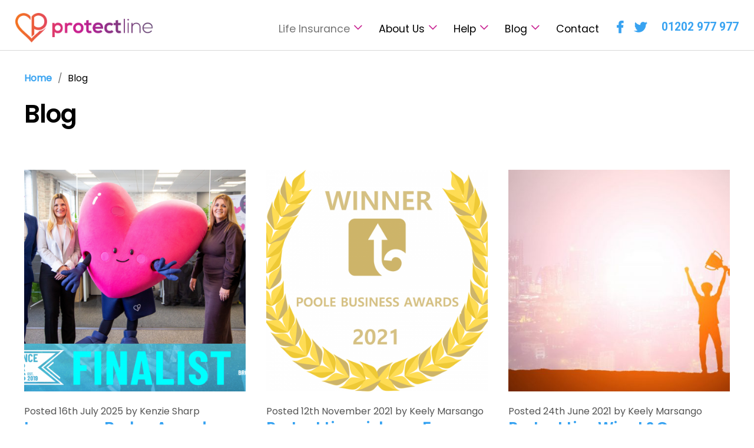

--- FILE ---
content_type: text/html; charset=UTF-8
request_url: https://www.protectline.co.uk/blog/category/awards/
body_size: 22190
content:

<!DOCTYPE html>
<html xmlns="http://www.w3.org/1999/xhtml" lang="en-GB">
<head profile="http://gmpg.org/xfn/11">
            <meta name='robots' content='index, follow, max-image-preview:large, max-snippet:-1, max-video-preview:-1' />

	<!-- This site is optimized with the Yoast SEO Premium plugin v17.4 (Yoast SEO v19.13) - https://yoast.com/wordpress/plugins/seo/ -->
	<title>Awards Archives - Protect Line Life Insurance</title>
	<meta name="description" content="Best Overall Insurance Broker, 2020. Treating Customers Fairly Champion, 2020. Best Protection Insurance Broker, 2020 &amp; 2019. Award winning insurance." />
	<link rel="canonical" href="https://www.protectline.co.uk/blog/category/awards/" />
	<meta property="og:locale" content="en_GB" />
	<meta property="og:type" content="article" />
	<meta property="og:title" content="Awards Archives" />
	<meta property="og:description" content="Best Overall Insurance Broker, 2020. Treating Customers Fairly Champion, 2020. Best Protection Insurance Broker, 2020 &amp; 2019. Award winning insurance." />
	<meta property="og:url" content="https://www.protectline.co.uk/blog/category/awards/" />
	<meta property="og:site_name" content="Protect Line Life Insurance" />
	<meta property="og:image" content="https://www.protectline.co.uk/blog/wp-content/uploads/2019/09/facebook-profile.jpg" />
	<meta property="og:image:width" content="1200" />
	<meta property="og:image:height" content="630" />
	<meta property="og:image:type" content="image/jpeg" />
	<meta name="twitter:card" content="summary_large_image" />
	<meta name="twitter:site" content="@ProtectLineIns" />
	<script type="application/ld+json" class="yoast-schema-graph">{"@context":"https://schema.org","@graph":[{"@type":"CollectionPage","@id":"https://www.protectline.co.uk/blog/category/awards/","url":"https://www.protectline.co.uk/blog/category/awards/","name":"Awards Archives - Protect Line Life Insurance","isPartOf":{"@id":"https://www.protectline.co.uk/blog/#website"},"primaryImageOfPage":{"@id":"https://www.protectline.co.uk/blog/category/awards/#primaryimage"},"image":{"@id":"https://www.protectline.co.uk/blog/category/awards/#primaryimage"},"thumbnailUrl":"https://www.protectline.co.uk/blog/wp-content/uploads/2025/07/Blog-Headers.png","description":"Best Overall Insurance Broker, 2020. Treating Customers Fairly Champion, 2020. Best Protection Insurance Broker, 2020 & 2019. Award winning insurance.","breadcrumb":{"@id":"https://www.protectline.co.uk/blog/category/awards/#breadcrumb"},"inLanguage":"en-GB"},{"@type":"ImageObject","inLanguage":"en-GB","@id":"https://www.protectline.co.uk/blog/category/awards/#primaryimage","url":"https://www.protectline.co.uk/blog/wp-content/uploads/2025/07/Blog-Headers.png","contentUrl":"https://www.protectline.co.uk/blog/wp-content/uploads/2025/07/Blog-Headers.png","width":2560,"height":1707},{"@type":"BreadcrumbList","@id":"https://www.protectline.co.uk/blog/category/awards/#breadcrumb","itemListElement":[{"@type":"ListItem","position":1,"name":"Home","item":"https://www.protectline.co.uk/blog/"},{"@type":"ListItem","position":2,"name":"Awards"}]},{"@type":"WebSite","@id":"https://www.protectline.co.uk/blog/#website","url":"https://www.protectline.co.uk/blog/","name":"Protect Line Life Insurance","description":"Finance, lifestyle and general insurance topics from the UK&#039;s #1 Life Insurance Broker on Trustpilot","publisher":{"@id":"https://www.protectline.co.uk/blog/#organization"},"potentialAction":[{"@type":"SearchAction","target":{"@type":"EntryPoint","urlTemplate":"https://www.protectline.co.uk/blog/?s={search_term_string}"},"query-input":"required name=search_term_string"}],"inLanguage":"en-GB"},{"@type":"Organization","@id":"https://www.protectline.co.uk/blog/#organization","name":"Protect Line","url":"https://www.protectline.co.uk/blog/","logo":{"@type":"ImageObject","inLanguage":"en-GB","@id":"https://www.protectline.co.uk/blog/#/schema/logo/image/","url":"https://www.protectline.co.uk/blog/wp-content/uploads/2021/07/2020-STACKED-LOGO.png","contentUrl":"https://www.protectline.co.uk/blog/wp-content/uploads/2021/07/2020-STACKED-LOGO.png","width":504,"height":323,"caption":"Protect Line"},"image":{"@id":"https://www.protectline.co.uk/blog/#/schema/logo/image/"},"sameAs":["https://www.pinterest.co.uk/Protect_Line_Life_Insurance/","https://www.facebook.com/ProtectLine/pages_feed/","https://twitter.com/ProtectLineIns"]}]}</script>
	<!-- / Yoast SEO Premium plugin. -->


<link rel="amphtml" href="https://www.protectline.co.uk/blog/category/awards/amp/" /><meta name="generator" content="AMP for WP 1.1.11"/><link rel='dns-prefetch' href='//cdnjs.cloudflare.com' />
<link rel='dns-prefetch' href='//s.w.org' />
<link rel="alternate" type="application/rss+xml" title="Protect Line Life Insurance &raquo; Awards Category Feed" href="https://www.protectline.co.uk/blog/category/awards/feed/" />
<script type="c9666b9d0109763792f359df-text/javascript">
window._wpemojiSettings = {"baseUrl":"https:\/\/s.w.org\/images\/core\/emoji\/13.1.0\/72x72\/","ext":".png","svgUrl":"https:\/\/s.w.org\/images\/core\/emoji\/13.1.0\/svg\/","svgExt":".svg","source":{"concatemoji":"https:\/\/www.protectline.co.uk\/blog\/wp-includes\/js\/wp-emoji-release.min.js?ver=5.9.12"}};
/*! This file is auto-generated */
!function(e,a,t){var n,r,o,i=a.createElement("canvas"),p=i.getContext&&i.getContext("2d");function s(e,t){var a=String.fromCharCode;p.clearRect(0,0,i.width,i.height),p.fillText(a.apply(this,e),0,0);e=i.toDataURL();return p.clearRect(0,0,i.width,i.height),p.fillText(a.apply(this,t),0,0),e===i.toDataURL()}function c(e){var t=a.createElement("script");t.src=e,t.defer=t.type="text/javascript",a.getElementsByTagName("head")[0].appendChild(t)}for(o=Array("flag","emoji"),t.supports={everything:!0,everythingExceptFlag:!0},r=0;r<o.length;r++)t.supports[o[r]]=function(e){if(!p||!p.fillText)return!1;switch(p.textBaseline="top",p.font="600 32px Arial",e){case"flag":return s([127987,65039,8205,9895,65039],[127987,65039,8203,9895,65039])?!1:!s([55356,56826,55356,56819],[55356,56826,8203,55356,56819])&&!s([55356,57332,56128,56423,56128,56418,56128,56421,56128,56430,56128,56423,56128,56447],[55356,57332,8203,56128,56423,8203,56128,56418,8203,56128,56421,8203,56128,56430,8203,56128,56423,8203,56128,56447]);case"emoji":return!s([10084,65039,8205,55357,56613],[10084,65039,8203,55357,56613])}return!1}(o[r]),t.supports.everything=t.supports.everything&&t.supports[o[r]],"flag"!==o[r]&&(t.supports.everythingExceptFlag=t.supports.everythingExceptFlag&&t.supports[o[r]]);t.supports.everythingExceptFlag=t.supports.everythingExceptFlag&&!t.supports.flag,t.DOMReady=!1,t.readyCallback=function(){t.DOMReady=!0},t.supports.everything||(n=function(){t.readyCallback()},a.addEventListener?(a.addEventListener("DOMContentLoaded",n,!1),e.addEventListener("load",n,!1)):(e.attachEvent("onload",n),a.attachEvent("onreadystatechange",function(){"complete"===a.readyState&&t.readyCallback()})),(n=t.source||{}).concatemoji?c(n.concatemoji):n.wpemoji&&n.twemoji&&(c(n.twemoji),c(n.wpemoji)))}(window,document,window._wpemojiSettings);
</script>
<style type="text/css">
img.wp-smiley,
img.emoji {
	display: inline !important;
	border: none !important;
	box-shadow: none !important;
	height: 1em !important;
	width: 1em !important;
	margin: 0 0.07em !important;
	vertical-align: -0.1em !important;
	background: none !important;
	padding: 0 !important;
}
</style>
	<link rel='stylesheet' id='ez-toc-css'  href='https://www.protectline.co.uk/blog/wp-content/plugins/easy-table-of-contents/assets/css/screen.min.css?ver=2.0.80' type='text/css' media='all' />
<style id='ez-toc-inline-css' type='text/css'>
div#ez-toc-container .ez-toc-title {font-size: 120%;}div#ez-toc-container .ez-toc-title {font-weight: 500;}div#ez-toc-container ul li , div#ez-toc-container ul li a {font-size: 100%;}div#ez-toc-container ul li , div#ez-toc-container ul li a {font-weight: 500;}div#ez-toc-container nav ul ul li {font-size: 90%;}div#ez-toc-container {background: #664674;border: 1px solid #664674;}div#ez-toc-container p.ez-toc-title , #ez-toc-container .ez_toc_custom_title_icon , #ez-toc-container .ez_toc_custom_toc_icon {color: #f47422;}div#ez-toc-container ul.ez-toc-list a {color: #f8f7f8;}div#ez-toc-container ul.ez-toc-list a:hover {color: #38a3f1;}div#ez-toc-container ul.ez-toc-list a:visited {color: #f47422;}.ez-toc-counter nav ul li a::before {color: ;}.ez-toc-box-title {font-weight: bold; margin-bottom: 10px; text-align: center; text-transform: uppercase; letter-spacing: 1px; color: #666; padding-bottom: 5px;position:absolute;top:-4%;left:5%;background-color: inherit;transition: top 0.3s ease;}.ez-toc-box-title.toc-closed {top:-25%;}
.ez-toc-container-direction {direction: ltr;}.ez-toc-counter ul{counter-reset: item ;}.ez-toc-counter nav ul li a::before {content: counters(item, '.', decimal) '. ';display: inline-block;counter-increment: item;flex-grow: 0;flex-shrink: 0;margin-right: .2em; float: left; }.ez-toc-widget-direction {direction: ltr;}.ez-toc-widget-container ul{counter-reset: item ;}.ez-toc-widget-container nav ul li a::before {content: counters(item, '.', decimal) '. ';display: inline-block;counter-increment: item;flex-grow: 0;flex-shrink: 0;margin-right: .2em; float: left; }
</style>
<link rel='stylesheet' id='pl-style-css'  href='https://www.protectline.co.uk/blog/wp-content/themes/protectlinerebrand/style.css?ver=1.0.1' type='text/css' media='all' />
<link rel='stylesheet' id='blog-style-css'  href='https://www.protectline.co.uk/blog/wp-content/themes/protectlinerebrand/static/blog.css?ver=1.0.1' type='text/css' media='all' />
<link rel="https://api.w.org/" href="https://www.protectline.co.uk/blog/wp-json/" /><link rel="alternate" type="application/json" href="https://www.protectline.co.uk/blog/wp-json/wp/v2/categories/28" /><link rel="EditURI" type="application/rsd+xml" title="RSD" href="https://www.protectline.co.uk/blog/xmlrpc.php?rsd" />
<link rel="wlwmanifest" type="application/wlwmanifest+xml" href="https://www.protectline.co.uk/blog/wp-includes/wlwmanifest.xml" /> 

<link rel="icon" href="https://www.protectline.co.uk/blog/wp-content/uploads/2021/01/favicon-150x150.png" sizes="32x32" />
<link rel="icon" href="https://www.protectline.co.uk/blog/wp-content/uploads/2021/01/favicon-300x300.png" sizes="192x192" />
<link rel="apple-touch-icon" href="https://www.protectline.co.uk/blog/wp-content/uploads/2021/01/favicon-300x300.png" />
<meta name="msapplication-TileImage" content="https://www.protectline.co.uk/blog/wp-content/uploads/2021/01/favicon-300x300.png" />

            <meta charset="UTF-8">
            <meta name="viewport" content="width=device-width, initial-scale=1.0, user-scalable=no, maximum-scale=1" />
            <link rel="apple-touch-icon" href="/wp-content/themes/protectlinerebrand/img/icon57.png" sizes="57x57">
            <link rel="apple-touch-icon" href="/wp-content/themes/protectlinerebrand/img/icon72.png" sizes="72x72">
            <link rel="apple-touch-icon" href="/wp-content/themes/protectlinerebrand/img/icon76.png" sizes="76x76">
            <link rel="apple-touch-icon" href="/wp-content/themes/protectlinerebrand/img/icon114.png" sizes="114x114">
            <link rel="apple-touch-icon" href="/wp-content/themes/protectlinerebrand/img/icon120.png" sizes="120x120">
            <link rel="apple-touch-icon" href="/wp-content/themes/protectlinerebrand/img/icon144.png" sizes="144x144">
            <link rel="apple-touch-icon" href="/wp-content/themes/protectlinerebrand/img/icon152.png" sizes="152x152">
            <meta name="msapplication-TileImage" content="img/icons/favicon-144.png">
            <meta name="msapplication-TileColor" content="#ffffff"/>
            <meta name="msapplication-square70x70logo" content="/wp-content/themes/protectlinerebrand/img/tile-tiny.png"/>
            <meta name="msapplication-square150x150logo" content="/wp-content/themes/protectlinerebrand/img/tile-square.png"/>
            <meta name="msapplication-wide310x150logo" content="/wp-content/themes/protectlinerebrand/img/tile-wide.png"/>
            <meta name="msapplication-square310x310logo" content="/wp-content/themes/protectlinerebrand/img/tile-large.png"/>
            <meta name="rating" content="general">
            <meta name="robots" content="index,follow">
            <meta name="revisit-after" content="7 days">

            <!-- Google Tag Manager -->
            <script type="c9666b9d0109763792f359df-text/javascript">(function(w,d,s,l,i){w[l]=w[l]||[];w[l].push({'gtm.start':
                        new Date().getTime(),event:'gtm.js'});var f=d.getElementsByTagName(s)[0],
                    j=d.createElement(s),dl=l!='dataLayer'?'&l='+l:'';j.async=true;j.src=
                    'https://www.googletagmanager.com/gtm.js?id='+i+dl;f.parentNode.insertBefore(j,f);
                })(window,document,'script','dataLayer','GTM-5HV2PJS');</script>
            <!-- End Google Tag Manager -->

            <!-- HTML5 Shim and Respond.js IE8 support of HTML5 elements and media queries -->
            <!-- WARNING: Respond.js doesn't work if you view the page via file:// -->
            <!--[if lt IE 9]>
            <script src="https://oss.maxcdn.com/libs/html5shiv/3.7.0/html5shiv.js"></script>
            <script src="https://oss.maxcdn.com/libs/respond.js/1.4.2/respond.min.js"></script>
            <![endif]-->

            <!-- Global site tag (gtag.js) - Google Analytics -->
            <script async src="https://www.googletagmanager.com/gtag/js?id=UA-15141714-4" type="c9666b9d0109763792f359df-text/javascript"></script>
            <script type="c9666b9d0109763792f359df-text/javascript">
                window.dataLayer = window.dataLayer || [];
                function gtag(){dataLayer.push(arguments);}
                gtag('js', new Date());

                gtag('config', 'UA-15141714-4');
            </script>
            <!-- <link rel="stylesheet" type="text/css" href="//cdnjs.cloudflare.com/ajax/libs/cookieconsent2/3.1.0/cookieconsent.min.css" /> -->
            <link rel="stylesheet" type="text/css" href="https://fonts.googleapis.com/css?display=swap&family=Roboto:300,300i,700,700i" />

			</head>

<body data-template="base.twig" data-ng-app="protectline">

        <div class="svg-sprite">
    <svg xmlns="http://www.w3.org/2000/svg" xmlns:xlink="http://www.w3.org/1999/xlink"><symbol viewBox="0 0 46 61" id="critical_illness" xmlns="http://www.w3.org/2000/svg"><g fill="none" fill-rule="evenodd"><path fill="#747474" 
d="M21.962 9.743h1.936V7.808h1.937V5.872h-1.937V3.937h-1.936v1.935h-1.936v1.936h1.936z"/><path d="M11.38 12.34l1.392 3.704 1.01-.653c.027-.019 2.82-1.777 9.148-1.777 6.33 0 9.122 1.758 9.143 1.773l1.016.676 1.395-3.719a13.417 
13.417 0 0 1 1.999 7.076v5.832a4.794 4.794 0 0 0-1.936-.895v-2.034h-3.872a8.757 8.757 0 0 1-6.97-3.483l-.775-1.033-.774 1.033a8.757 8.757 0 0 1-6.97 3.483h-3.872v2.033c-.72.147-1.37.467-1.936.895v-5.83c0-2.534.691-4.956 
2.002-7.081M0 38.699c3.888-.464 7.133-3.034 8.574-6.53a4.805 4.805 0 0 0 3.406 1.736 11.649 11.649 0 0 0 4.174 5.573v2.468l-7.174 2.39c-.207.07-.402.158-.6.241A8.933 8.933 0 0 1 0 38.7M37.481 
44.58c-.198-.084-.394-.173-.6-.241l-7.173-2.392V39.48a11.662 11.662 0 0 0 4.172-5.573 4.803 4.803 0 0 0 3.407-1.736c1.441 3.495 4.687 6.065 8.574 6.53a8.936 8.936 0 0 1-8.38 5.88" fill="#F57421" fill-rule="nonzero"/><path 
d="M9.593 46.174l5.728-1.909 2.246 8.983 5.364-5.363 5.365 5.363 2.245-8.983 5.728 1.909a6.787 6.787 0 0 1 4.333 4.434l2.315 7.52h-6.548l-.863-6.894-1.92.24.832 6.655H11.443l.831-6.654-1.92-.241-.863 6.895H2.944l2.315-7.521a6.787 
6.787 0 0 1 4.334-4.434zm19.052-2.303l-1.399 5.59-2.797-2.796 4.196-2.794zm-7.233 2.794l-2.797 2.796-1.399-5.59 4.196 2.794zm-3.322-4.538v-1.52a11.54 11.54 0 0 0 4.84 1.07c1.73 0 3.365-.39 4.84-1.07v1.52l-4.84 
3.225-4.84-3.225zm-4.84-12.062v-5.807h1.936a10.71 10.71 0 0 0 7.745-3.34 10.709 10.709 0 0 0 7.744 3.34h1.936v5.807c0 5.335-4.343 9.677-9.68 9.677-5.338 0-9.68-4.342-9.68-9.677zm-3.872-.968a2.9 2.9 0 0 1 1.936-2.725v3.693c0 
.615.062 1.215.155 1.805a2.897 2.897 0 0 1-2.09-2.773zm25.17.968v-3.693a2.9 2.9 0 0 1 1.935 2.725c0 1.317-.887 2.42-2.09 2.773.091-.59.154-1.19.154-1.805zM5.845 46.205c-1.58 1.338-1.979 2.342-2.438 3.833L.323 
60.064h45.214l-3.085-10.025c-.459-1.491-1.53-2.777-2.437-3.833-.734-.854-2.534-1.626-2.534-1.626-.198-.083-.394-.173-.6-.241l-7.174-2.392v-2.47a11.643 11.643 0 0 0 4.172-5.572 4.777 4.777 0 0 0 1.848-.502v-.044c1.548-.811 
2.617-2.415 2.617-4.283 0-1.87-1.069-3.472-2.617-4.284v-.01a4.543 4.543 0 0 0-1.18-.425v-2.034h-3.872a8.756 8.756 0 0 1-6.97-3.484l-.774-1.032-.775 1.032a8.757 8.757 0 0 1-6.97 
3.484h-3.872v2.033c-.72.147-1.37.467-1.936.894v-.054c-1.195.88-1.981 2.281-1.981 3.88 0 1.196.44 2.28 1.162 3.121l.015-.029a4.802 4.802 0 0 0 3.406 1.736 11.642 11.642 0 0 0 4.173 5.572v2.47L8.98 44.337c-.206.068-.401.158-.6.241 
0 0-.953.288-2.533 1.627zM22.93 2.1l11.362 5.242-2.209 5.89c-1.443-.622-4.399-1.553-9.153-1.553-4.754 0-7.709.93-9.152 1.553l-2.21-5.89L22.93 2.1zm-12.39 8.028l.84 2.212 1.392 3.704 1.01-.653c.027-.019 2.82-1.777 9.148-1.777 6.33 
0 9.122 1.758 9.144 1.773l1.015.676 1.395-3.719.83-2.21 1.424-3.795L22.93-.032 9.123 6.338l1.428 3.8-.011-.01z" fill="#747474"/></g></symbol><symbol viewBox="0 0 50 57" id="family" xmlns="http://www.w3.org/2000/svg"><g 
fill="none" fill-rule="evenodd"><path d="M24.825 15.528a3.496 3.496 0 0 0-2.524-3.357V10.11a9.522 9.522 0 0 0-19.043 0v2.033a3.495 3.495 0 0 0-2.635 3.385c0 1.052.466 1.992 1.2 2.633a3.278 3.278 0 0 0-.397 1.57c0 .849.32 
1.622.848 2.206l5.745-2.207c0-.455-.092-.89-.26-1.284a3.301 3.301 0 0 0-.7-1.03 3.497 3.497 0 0 0-1.576-5.11l14.482.001a3.496 3.496 0 0 0-1.576 5.11c-.293.296-.536.64-.7 1.03-.167.394-.26.828-.26 1.283l5.745 2.207a3.28 3.28 0 0 0 
.848-2.207c0-.567-.143-1.101-.396-1.567a3.495 3.495 0 0 0 1.2-2.635zM30.907 27.37h11.667v-2.255H30.907z" fill="#F57421" fill-rule="nonzero"/><path d="M47.768 
30.017h-3.373v-4.902H42.63v24.902h-5v-8.333h-1.765v8.333h-5V25.115H29.1v4.902h-3.367v-2.894c0-4.031 3.107-7.318 6.969-7.443v.164a4.049 4.049 0 0 0 4.044 4.044 4.049 4.049 0 0 0 4.044-4.044v-.156c3.866.12 6.978 3.408 6.978 
7.444v2.885zm0 3.338c0 2.572-1.313 4.95-3.373 6.301v-7.874h3.373v1.573zM37.63 54.526h5v-2.744h-5v2.744zm-6.765 0h5v-2.744h-5v2.744zM29.1 39.643c-2.056-1.352-3.367-3.727-3.367-6.297v-1.564H29.1v7.86zm9.897-19.523a2.275 2.275 0 0 
1-2.251 2.003 2.274 2.274 0 0 1-2.251-2.004 7.626 7.626 0 0 0 4.502.001zm-8.132-8.87c0-.102.01-.201.015-.302h3.41v-.003a5.51 5.51 0 0 0 4.59-2.53 5.522 5.522 0 0 0 3.73 2.45c.009.128.02.255.02.386v1.56a5.89 5.89 0 0 1-5.883 5.883 
5.889 5.889 0 0 1-5.882-5.882V11.25zm5.882-5.882c.743 0 1.452.144 2.108.397-.255 1.913-2.651 3.419-4.607 3.419h-3c.839-2.226 2.984-3.816 5.5-3.816zm5.421 3.6c-1.567-.477-3.053-1.706-3.26-3.183a5.909 5.909 0 0 1 3.26 3.183zm.104 
9.115a7.595 7.595 0 0 0 2.123-5.271V11.25c0-4.217-3.431-7.647-7.648-7.647-4.216 0-7.647 3.43-7.647 7.647v1.56a7.6 7.6 0 0 0 2.116 5.265c-4.123.826-7.248 4.566-7.248 9.047v6.223c0 3.552 2.036 6.813 5.132 
8.33v14.615h15.295V41.69c3.099-1.517 5.138-4.78 5.138-8.334v-6.223c0-4.486-3.13-8.23-7.26-9.05z" fill="#757375"/><path fill="#757375" d="M29.632 38.056h14.216V36.29H29.632z"/><path fill="#F57421" fill-rule="nonzero" d="M30.907 
32.026h11.667v-2.254H30.907z"/><path d="M20.427 39.836V31.96H23.8v1.574c0 2.572-1.313 4.949-3.373 6.3zm-1.765-3.365H6.897V25.294H5.132v4.902H1.764v-2.894c0-3.567 2.433-6.553 5.668-7.282v.74c0 2.435 1.96 4.416 4.368 
4.416h1.945c2.408 0 4.367-1.981 4.367-4.417v-.735c3.247.72 5.688 3.713 5.688 7.287v2.885h-3.373v-4.902h-1.765v11.177zM6.897 44.902h11.765v-6.666H6.897v6.666zm6.765 9.804h5v-8.04h-5v8.04zm-6.765 
0h5v-8.04h-5v8.04zm-5.133-21.18V31.96h3.368v7.862c-2.057-1.352-3.368-3.727-3.368-6.297zm14.84-15.434v1.485h-.256v1.182c0 1.463-1.168 2.652-2.603 2.652H11.8c-1.435 0-2.603-1.189-2.603-2.652v-1.182H8.96v-1.494C4.02 18.083 0 22.22 0 
27.302v6.224c0 3.552 2.036 6.812 5.132 8.33v14.615h15.295V41.868c3.1-1.517 5.138-4.779 5.138-8.333V27.31c0-5.084-4.02-9.219-8.96-9.219z" fill="#757375"/><path d="M14.829 10.066h4.578c.09.44.137.897.137 1.364v1.562a6.765 6.765 0 0 
1-13.529 0V11.43c0-.467.04-.844.13-1.285l.017-.081a4.4 4.4 0 0 0 4.26-4.405 4.407 4.407 0 0 0 4.407 4.407" fill="#FEFEFE"/><path d="M6.924 10.872a5.413 5.413 0 0 0-.027.558v1.562a5.889 5.889 0 0 0 5.882 5.882 5.889 5.889 0 0 0 
5.883-5.882V11.43c0-.161-.007-.322-.02-.482h-3.814a5.286 5.286 0 0 1-4.399-2.356 5.244 5.244 0 0 1-3.505 2.28m5.855 9.767c-4.216 0-7.647-3.43-7.647-7.647V11.43c0-.519.045-.956.148-1.462l.156-.765.698-.022A3.502 3.502 0 0 0 9.54 
5.66h1.765a3.529 3.529 0 0 0 3.524 3.525h5.297l.145.704c.104.503.157 1.021.157 1.542v1.562c0 4.216-3.431 7.647-7.648 7.647" fill="#757375"/></g></symbol><symbol viewBox="0 0 26 57" id="female" 
xmlns="http://www.w3.org/2000/svg"><g fill="none" fill-rule="evenodd"><path d="M24.825 15.528a3.496 3.496 0 0 0-2.524-3.357V10.11a9.522 9.522 0 0 0-19.043 0v2.033a3.495 3.495 0 0 0-2.635 3.385c0 1.052.466 1.992 1.2 2.633a3.278 
3.278 0 0 0-.397 1.57c0 .849.32 1.622.848 2.206l5.745-2.207c0-.455-.092-.89-.26-1.284a3.301 3.301 0 0 0-.7-1.03 3.497 3.497 0 0 0-1.576-5.11l14.482.001a3.496 3.496 0 0 0-1.576 5.11c-.293.296-.536.64-.7 1.03-.167.394-.26.828-.26 
1.283l5.745 2.207a3.28 3.28 0 0 0 .848-2.207c0-.567-.143-1.101-.396-1.567a3.495 3.495 0 0 0 1.2-2.635z" fill="#F57421" fill-rule="nonzero"/><path d="M20.427 39.836V31.96H23.8v1.574c0 2.572-1.313 4.949-3.373 
6.3zm-1.765-3.365H6.897V25.294H5.132v4.902H1.764v-2.894c0-3.567 2.433-6.553 5.668-7.282v.74c0 2.435 1.96 4.416 4.368 4.416h1.945c2.408 0 4.367-1.981 4.367-4.417v-.735c3.247.72 5.688 3.713 5.688 
7.287v2.885h-3.373v-4.902h-1.765v11.177zM6.897 44.902h11.765v-6.666H6.897v6.666zm6.765 9.804h5v-8.04h-5v8.04zm-6.765 
0h5v-8.04h-5v8.04zm-5.133-21.18V31.96h3.368v7.862c-2.057-1.352-3.368-3.727-3.368-6.297zm14.84-15.434v1.485h-.256v1.182c0 1.463-1.168 2.652-2.603 2.652H11.8c-1.435 0-2.603-1.189-2.603-2.652v-1.182H8.96v-1.494C4.02 18.083 0 22.22 0 
27.302v6.224c0 3.552 2.036 6.812 5.132 8.33v14.615h15.295V41.868c3.1-1.517 5.138-4.779 5.138-8.333V27.31c0-5.084-4.02-9.219-8.96-9.219z" fill="#757375"/><path d="M14.829 10.066h4.578c.09.44.137.897.137 1.364v1.562a6.765 6.765 0 0 
1-13.529 0V11.43c0-.467.04-.844.13-1.285l.017-.081a4.4 4.4 0 0 0 4.26-4.405 4.407 4.407 0 0 0 4.407 4.407" fill="#FEFEFE"/><path d="M6.924 10.872a5.413 5.413 0 0 0-.027.558v1.562a5.889 5.889 0 0 0 5.882 5.882 5.889 5.889 0 0 0 
5.883-5.882V11.43c0-.161-.007-.322-.02-.482h-3.814a5.286 5.286 0 0 1-4.399-2.356 5.244 5.244 0 0 1-3.505 2.28m5.855 9.767c-4.216 0-7.647-3.43-7.647-7.647V11.43c0-.519.045-.956.148-1.462l.156-.765.698-.022A3.502 3.502 0 0 0 9.54 
5.66h1.765a3.529 3.529 0 0 0 3.524 3.525h5.297l.145.704c.104.503.157 1.021.157 1.542v1.562c0 4.216-3.431 7.647-7.648 7.647" fill="#757375"/></g></symbol><symbol viewBox="0 0 55 60" id="home" xmlns="http://www.w3.org/2000/svg"><g 
fill="none" fill-rule="evenodd"><path d="M20.725 51.752h13.407V40.111c0-3.672-3.001-6.649-6.703-6.649-3.703 0-6.704 2.977-6.704 6.649v11.641z" fill="#F57421" fill-rule="nonzero"/><path d="M6.033 
51.301V25.28h43.083V51.3H6.033zm31.664 3.41h12.93V53.12h-12.93v1.59zm15.177 1.818v1.59H39.645v-1.59H52.874zm-50.674 0h13.197v1.59H2.2v-1.59zM19.18 54.71h16.685v-1.59H19.179v1.59zm-1.948 3.41h20.58v-1.591h-20.58v1.59zM4.447 
54.71h12.898v-1.59H4.447v1.59zM3.275 23.508L27.429 6.113l24.153 17.395H3.275zm15-18.415v5.423l-10.27 7.396V5.092h10.27zM6.107 3.32h14.102V1.77H6.107v1.55zm48.225 21.958h.525v-1.602L27.429 3.925 20.06 
9.23V5.093h1.935V0H4.32v5.093h1.898v14.106L0 23.677v1.602H4.2V51.3H2.614v3.41H.367v5.227h54.34V54.71h-2.246v-3.409h-1.512V25.28h3.383z" fill="#757375"/></g></symbol><symbol viewBox="0 0 78 61" id="home_family" 
xmlns="http://www.w3.org/2000/svg"><g fill="none" fill-rule="evenodd"><path d="M5.983 51.801V25.78H48.71V51.8H5.983zm31.403 3.41h12.823V53.62H37.386v1.59zm15.051 1.818v1.59h-13.12v-1.59H52.437zm-50.255 
0H15.27v1.59H2.182v-1.59zM19.02 55.21h16.547v-1.59H19.02v1.59zm-1.932 3.41H37.5v-1.591H17.09v1.59zM4.411 55.21h12.791v-1.59H4.411v1.59zM3.247 24.008L27.202 6.613l23.954 17.395H3.247zM18.124 5.593v5.423L7.938 
18.412V5.592h10.186zM6.056 3.82h13.986V2.27H6.056v1.55zm47.827 21.958h.52v-1.602L27.202 4.425 19.895 9.73V5.593h1.919V.5H4.284v5.093h1.883v14.106L0 
24.177v1.602h4.165V51.8H2.592v3.41H.364v5.227h53.892V55.21h-2.229v-3.409h-1.499V25.78h3.355z" fill="#757375"/><path fill="#FFF" d="M34 23h14l2.463 2.988 5.258 23.663V61H34V45.398l-3.817-2.75-1.581-5.902 2.143-10.758z"/><path 
d="M51.625 22.16a3.485 3.485 0 0 0 1.2-2.632 3.496 3.496 0 0 0-2.524-3.357V14.11a9.522 9.522 0 0 0-19.043 0v2.033a3.495 3.495 0 0 0-2.635 3.385c0 1.052.466 1.992 1.2 2.633v.002c-.254.466-.397 1-.397 1.567 0 .85.32 1.623.848 
2.207l5.745-2.207c0-.455-.092-.89-.26-1.284a3.301 3.301 0 0 0-.7-1.03 3.497 3.497 0 0 0-1.576-5.11l14.482.001a3.496 3.496 0 0 0-1.576 5.11c-.293.296-.536.64-.7 1.03-.167.394-.26.828-.26 1.283l5.745 2.207a3.28 3.28 0 0 0 
.848-2.207c0-.567-.143-1.101-.396-1.567v-.002M58.907 31.37h11.667v-2.255H58.907z" fill="#F57421" fill-rule="nonzero"/><path d="M75.768 
34.017h-3.373v-4.902H70.63v24.902h-5v-8.333h-1.765v8.333h-5V29.115H57.1v4.902h-3.367v-2.894c0-4.031 3.107-7.318 6.969-7.443v.164a4.049 4.049 0 0 0 4.044 4.044 4.049 4.049 0 0 0 4.044-4.044v-.156c3.866.12 6.978 3.408 6.978 
7.444v2.885zm0 3.338c0 2.572-1.313 4.95-3.373 6.301v-7.874h3.373v1.573zM65.63 58.526h5v-2.744h-5v2.744zm-6.765 0h5v-2.744h-5v2.744zM57.1 43.643c-2.056-1.352-3.367-3.727-3.367-6.297v-1.564H57.1v7.86zm9.897-19.523a2.275 2.275 0 0 
1-2.251 2.003 2.274 2.274 0 0 1-2.251-2.004 7.626 7.626 0 0 0 4.502.001zm-8.132-8.87c0-.102.01-.201.015-.302h3.41v-.003a5.51 5.51 0 0 0 4.59-2.53 5.522 5.522 0 0 0 3.73 2.45c.009.128.02.255.02.386v1.56a5.89 5.89 0 0 1-5.883 5.883 
5.889 5.889 0 0 1-5.882-5.882V15.25zm5.882-5.882c.743 0 1.452.144 2.108.397-.255 1.913-2.651 3.419-4.607 3.419h-3c.839-2.226 2.984-3.816 5.5-3.816zm5.421 3.6c-1.567-.477-3.053-1.706-3.26-3.183a5.909 5.909 0 0 1 3.26 3.183zm.104 
9.115a7.595 7.595 0 0 0 2.123-5.271V15.25c0-4.217-3.431-7.647-7.648-7.647-4.216 0-7.647 3.43-7.647 7.647v1.56a7.6 7.6 0 0 0 2.116 5.265c-4.123.826-7.248 4.566-7.248 9.047v6.223c0 3.552 2.036 6.813 5.132 
8.33v14.615h15.295V45.69c3.099-1.517 5.138-4.78 5.138-8.334v-6.223c0-4.486-3.13-8.23-7.26-9.05z" fill="#757375"/><path fill="#757375" d="M57.632 42.056h14.216V40.29H57.632z"/><path fill="#F57421" fill-rule="nonzero" d="M58.907 
36.026h11.667v-2.254H58.907z"/><path d="M48.427 43.836V35.96H51.8v1.574c0 2.572-1.313 4.949-3.373 6.3zm-1.765-3.365H34.897V29.294h-1.765v4.902h-3.368v-2.894c0-3.567 2.433-6.553 5.668-7.282v.74c0 2.435 1.96 4.416 4.368 
4.416h1.945c2.408 0 4.367-1.981 4.367-4.417v-.735c3.247.72 5.688 3.713 5.688 7.287v2.885h-3.373v-4.902h-1.765v11.177zm-11.765 8.431h11.765v-6.666H34.897v6.666zm6.765 9.804h5v-8.04h-5v8.04zm-6.765 
0h5v-8.04h-5v8.04zm-5.133-21.18V35.96h3.368v7.862c-2.057-1.352-3.368-3.727-3.368-6.297zm14.84-15.434v1.485h-.256v1.182c0 1.463-1.168 2.652-2.603 2.652H39.8c-1.435 0-2.603-1.189-2.603-2.652v-1.182h-.237v-1.494c-4.941 0-8.96 
4.136-8.96 9.219v6.224c0 3.552 2.036 6.812 5.132 8.33v14.615h15.295V45.868c3.1-1.517 5.138-4.779 5.138-8.333V31.31c0-5.084-4.02-9.219-8.96-9.219z" fill="#757375"/><path d="M42.829 14.066h4.578c.09.44.137.897.137 1.364v1.562a6.765 
6.765 0 0 1-13.529 0V15.43c0-.467.04-.844.13-1.285l.017-.081a4.4 4.4 0 0 0 4.26-4.405 4.407 4.407 0 0 0 4.407 4.407" fill="#FEFEFE"/><path d="M34.924 14.872a5.413 5.413 0 0 0-.027.558v1.562a5.889 5.889 0 0 0 5.882 5.882 5.889 
5.889 0 0 0 5.883-5.882V15.43c0-.161-.007-.322-.02-.482h-3.814a5.286 5.286 0 0 1-4.399-2.356 5.244 5.244 0 0 1-3.505 2.28m5.855 9.767c-4.216 0-7.647-3.43-7.647-7.647V15.43c0-.519.045-.956.148-1.462l.156-.765.698-.022A3.502 3.502 
0 0 0 37.54 9.66h1.765a3.529 3.529 0 0 0 3.524 3.525h5.297l.145.704c.104.503.157 1.021.157 1.542v1.562c0 4.216-3.431 7.647-7.648 7.647" fill="#757375"/></g></symbol><symbol viewBox="0 0 58 58" id="level_term" 
xmlns="http://www.w3.org/2000/svg"><g fill-rule="nonzero" fill="none"><path fill="#757375" d="M31.806 50.516h-1.87V6.548h-1.871v43.968h-1.871V4.677h5.612z"/><path d="M29 5.613a2.81 2.81 0 0 1-2.806-2.807A2.81 2.81 0 0 1 29 0a2.81 
2.81 0 0 1 2.806 2.806A2.81 2.81 0 0 1 29 5.613zm0-3.742a.937.937 0 0 0-.935.935c0 .516.42.936.935.936.515 0 .935-.42.935-.936A.937.937 0 0 0 29 1.871z" fill="#757375"/><path fill="#757375" d="M50.516 
9.355H30.872V7.484h17.773v-.936H9.355v.936h17.774v1.87H7.484V4.678h43.032z"/><path fill="#757375" d="M18.794 31.258L10.29 12.551 1.787 31.258l-1.703-.774L10.29 8.029l10.206 22.455z"/><path d="M15.903 35.548H4.677A4.683 4.683 0 0 
1 0 30.871v-.936h20.58v.936a4.683 4.683 0 0 1-4.677 4.677z" fill="#F57421"/><path fill="#757375" d="M56.213 31.258L47.71 12.551l-8.504 18.707-1.702-.774L47.71 8.029l10.206 22.455z"/><path d="M53.323 35.548H42.097a4.683 4.683 0 0 
1-4.678-4.677v-.936H58v.936a4.683 4.683 0 0 1-4.677 4.677z" fill="#F57421"/><path d="M46.774 58H11.226v-.935a4.683 4.683 0 0 1 4.677-4.678h7.725A6.574 6.574 0 0 1 29 49.581a6.571 6.571 0 0 1 5.372 2.806h7.725a4.683 4.683 0 0 1 
4.677 4.678V58zm-33.517-1.871h31.486a2.812 2.812 0 0 0-2.646-1.87h-8.778l-.27-.468A4.694 4.694 0 0 0 29 51.451a4.693 4.693 0 0 0-4.05 2.34l-.27.467h-8.777c-1.22 0-2.26.782-2.646 1.871z" fill="#757375"/></g></symbol><symbol 
viewBox="0 0 251 46" id="logo" xmlns="http://www.w3.org/2000/svg"><g fill="none" fill-rule="evenodd"><path d="M180.402 10.496v4.85h-3.508v4.01h3.508v8.133c0 4.697 2.669 7.027 6.748 6.874 1.41-.039 2.516-.267 
3.85-.802l-1.296-3.972c-.686.344-1.525.573-2.25.573-1.448 0-2.44-.878-2.44-2.673v-8.134h5.224v-4.009h-5.185V10l-4.651.496zm-7.09 18.177c-1.145 1.146-2.632 1.566-4.118 1.566-2.898 0-5.338-1.91-5.338-5.499 0-3.284 2.288-5.576 
5.414-5.576 1.296 0 2.669.497 3.774 1.49l2.936-3.093c-2.06-2.024-4.118-2.788-6.786-2.788-5.452 0-9.989 3.284-9.989 9.967 0 6.682 4.537 9.966 9.989 9.966 2.783 0 5.07-.84 7.243-2.978l-3.126-3.055zm-31.186-6.148c.686-2.444 
2.745-3.666 5.261-3.666 2.669 0 4.575 1.222 4.88 3.666h-10.14zm14.601 3.857c.724-7.752-3.202-11.647-9.493-11.647-6.1 0-9.988 4.124-9.988 9.852 0 6.034 3.85 10.043 10.332 10.043 2.859 0 6.1-.993 8.082-3.055l-2.974-2.94c-1.067 
1.107-3.316 1.756-5.032 1.756-3.279 0-5.3-1.68-5.604-4.009h14.677zM124.78 10.496v4.85h-3.507v4.01h3.507v8.133c0 4.697 2.668 7.027 6.748 6.874 1.41-.039 2.516-.267 3.85-.802l-1.296-3.972c-.686.344-1.525.573-2.25.573-1.448 
0-2.44-.878-2.44-2.673v-8.134h5.223v-4.009h-5.184V10l-4.651.496zm-14.525 8.668c3.126 0 5.108 2.75 5.108 5.576 0 2.864-1.715 5.537-5.108 5.537s-5.109-2.673-5.109-5.537c0-2.826 1.754-5.576 5.11-5.576zm-.038-4.238c-5.986 0-9.722 
4.43-9.722 9.814 0 5.422 3.66 9.814 9.76 9.814s9.798-4.392 9.798-9.814c0-5.385-3.85-9.814-9.836-9.814zm-25.39.382v18.826h4.65v-9.929c0-3.475 2.25-4.773 4.69-4.773 1.525 0 2.402.42 3.355 
1.222l2.097-4.048c-1.03-1.03-2.898-1.794-4.842-1.794-1.906 0-3.85.343-5.3 2.672l-.342-2.176h-4.308zM65.65 42V31.919c1.334 2.062 4.27 2.673 6.252 2.673 6.023 0 9.493-4.353 9.493-9.852 0-5.537-3.85-9.852-9.646-9.852-2.134 
0-4.65.916-6.1 3.017l-.304-2.597H61V42h4.65zm5.756-11.914c-3.164 0-5.337-2.406-5.337-5.346s1.982-5.346 5.337-5.346c3.355 0 5.337 2.405 5.337 5.346 0 2.94-2.172 5.346-5.337 5.346z" fill="#727373"/><path fill="#ED7300" d="M197 
33.961V7h2v27h-2zM203.888 9.982c-.498-.209-.888-.686-.888-1.43 0-.745.39-1.222.888-1.43a1.588 1.588 0 0 1 1.224 0c.499.208.888.685.888 1.43 0 .744-.39 1.221-.888 1.43a1.584 1.584 0 0 1-.612.121c-.21 0-.419-.04-.612-.12zm1.52 
4.738V34h-1.889V14.681h1.888v.04zM211 33.962V15.34h1.893v3.207a6.816 6.816 0 0 1 2.632-2.555c1.215-.665 2.604-.971 3.993-.991 2.547 0 4.693.789 6.19 2.242C227.16 18.653 228 20.69 228 
23.24V34h-1.931V23.183c-.02-2.049-.665-3.625-1.799-4.688-1.133-1.062-2.755-1.614-4.727-1.614h-.1c-1.905.019-3.523.737-4.67 1.923-1.164 1.203-1.842 2.888-1.842 4.812V34H211v-.038zM236.357 18.903c-1.286 1.249-2.165 3.038-2.373 
5.295h15.19c-.026-2.317-.766-4.13-2.043-5.376-1.329-1.298-3.24-1.982-5.535-1.982-1.998 0-3.855.718-5.24 2.063m9.93 15.081a11.396 11.396 0 0 1-4.69 1.016c-2.729 0-5.186-1.006-6.932-2.82-1.651-1.719-2.664-4.161-2.664-7.16 0-2.873 
1.046-5.354 2.745-7.127 1.74-1.817 4.163-2.893 6.851-2.893.413 0 .823.02 1.228.061 2.217.225 4.26 1.07 5.75 2.608 1.49 1.539 2.426 3.767 2.426 6.757 0 .479-.024.978-.074 1.498l-.003.035h-16.939c.19 2.16 1.067 3.881 2.354 5.085 
1.389 1.3 3.258 1.999 5.258 1.999 1.294 0 2.703-.279 3.952-.82 1.131-.49 2.131-1.194 2.797-2.1l.023-.032.03.025 1.334 1.097.029.023-.023.03c-.88 1.188-2.094 2.095-3.453 2.718M25.535 
39.58l.13.13.128-.13.034-.037.106-.117.015-.017.03-.032.004-.004.001-.002.044-.048.06-.067.04-.044.058-.064.188-.208.003-.003c3.364-3.586 7.848-7.095 11.848-10.879a15.051 15.051 0 0 0 4.124-1.081c.862-.338 1.743-.82 
2.643-1.445l.01-.007a14.523 14.523 0 0 0 .814-.602 25.204 25.204 0 0 0 2.57-2.338c-.438.705-.91 1.387-1.41 2.041-4.593 5.676-10.665 10.346-15.907 15.557-.741.737-1.44 1.45-2.097 2.136a85.517 85.517 0 0 0-1.802 1.943A60.212 60.212 
0 0 0 25.664 46a60.546 60.546 0 0 0-1.505-1.738 85.517 85.517 0 0 0-1.802-1.943c-.657-.687-1.355-1.4-2.096-2.136-5.243-5.21-11.315-9.881-15.908-15.557C.968 20.191-1.207 14.454.724 8.944c.368-1.049.874-2.05 1.49-2.967.485-.719 
1.04-1.39 1.655-2 5.392-5.36 14.173-5.09 19.234.52.33.366.642.752.931 1.156v5.341a24.426 24.426 0 0 0-4.956-4.96 9.342 9.342 0 0 0-1.553-.98l-.14-.072v.002a9.385 9.385 0 0 0-4.147-.967 9.35 9.35 0 0 0-6.514 
2.638l-.001-.001c-.882.875-1.553 1.82-2.05 2.962h-.001a9.243 9.243 0 0 0-.763 3.673c0 .984.166 2.031.488 2.96l.032.09.033.095.004.01.013.037.024.063.024.063.01.028.004.008.008.02.022.056.043.105.009.021c3.445 8.706 13.918 15.26 
20.33 22.092l.002.003.189.208.057.064.04.044.06.067.044.048.001.002.004.004.03.032.015.017.106.117.034.037z"/><path d="M29.755 6.946c.26-.357.564-.68.905-.962a8.746 8.746 0 0 1 
.966-.663c.174-.104.353-.203.54-.3l.005-.004.126-.062a9.386 9.386 0 0 1 4.13-.961A9.35 9.35 0 0 1 41.513 5.5c.497.323.966.696 1.4 1.116l.066.064.005.005c.206.208.4.418.58.633a9.34 9.34 0 0 1 .987 
1.425c.145.26.28.531.404.816l.006.014.002.005a9.697 9.697 0 0 1 .332.891 8.338 8.338 0 0 1 .243.945 9.293 9.293 0 0 1 .177 1.796 9.143 9.143 0 0 1-.125 1.508 9.216 9.216 0 0 1-.273 
1.166l.006.002-.072.206.002.001-.033.091.005.002-.076.196-.028.08.004.003-.043.1-.034.095-.004-.002-.013.028-.032.083-.045.112-.007-.003a9.259 9.259 0 0 1-1.34 2.178l-.086.103h-.002l-.055.064a10.111 10.111 0 0 
1-.442.477l-.005.006-.022.023-.006.005a9.34 9.34 0 0 1-3.67 2.235v.003l-.202.06a9.441 9.441 0 0 1-4.558.208 9.113 9.113 0 0 1-1.46-.424l-.01-.004-.006-.002-.473-.197-.008-.003a9.356 9.356 0 0 1-1.339-.737 9.174 9.174 0 0 
1-1.196-.947l-.224-.209-.09-.084V6.946zm0 26.215v-8.625l.416.218.245.129.307.14.863.372a9.928 9.928 0 0 0 .334.126 15.683 15.683 0 0 0 .323.112l.007.002a13.29 13.29 0 0 0 5.936.552 13.214 13.214 0 0 0 9.885-6.81 13.037 13.037 0 0 
0 
.52-1.082l.085-.204v-.003l.014-.032.064-.162.022-.057v-.003l.003-.005.045-.122.016-.042.035-.099.029-.08.025-.076.037-.11.013-.038.013-.04.035-.11.015-.047.009-.029.01-.037h.001l.002-.007.024-.082.063-.217.031-.115.023-.09.077-.31c.137-.617.233-1.23.288-1.842a12.696 
12.696 0 0 0-.19-3.643 13.091 13.091 0 0 0-1.138-3.319 12.738 12.738 0 0 0-.838-1.432 12.88 12.88 0 0 0-.774-1.033c-.14-.17-.281-.332-.425-.49v.001a12.897 12.897 0 0 0-.448-.466l-.015-.015a11.958 11.958 0 0 0-.518-.486A13.136 
13.136 0 0 0 40.97.914a13.324 13.324 0 0 0-9.767.27 13.123 13.123 0 0 0-5.017 3.768v.002l-.063.078a13.772 13.772 0 0 0-.448.587V37.08l.347-.396c1.165-1.186 2.425-2.354 3.733-3.523z" fill="#727373"/></g></symbol><symbol viewBox="0 
0 60 56" id="logo_graphic" xmlns="http://www.w3.org/2000/svg"><g fill="none" fill-rule="evenodd"><path d="M30.783 
48.185l.156.158.156-.158.04-.046.128-.143.018-.02.036-.039.005-.004.001-.003.053-.059.072-.081.049-.054.07-.077.226-.254.004-.004c4.056-4.364 9.462-8.637 14.283-13.243l.33-.042a18 18 0 0 0 4.642-1.274c1.04-.412 2.101-.999 
3.186-1.76l.012-.008a17.51 17.51 0 0 0 .982-.733 30.493 30.493 0 0 0 3.097-2.846c-.527.859-1.097 1.689-1.699 2.485-5.537 6.909-12.857 12.595-19.177 18.939-.893.897-1.736 1.764-2.527 2.6-.776.82-1.5 1.609-2.173 2.365A73.103 73.103 
0 0 0 30.94 56a73.508 73.508 0 0 0-1.814-2.116 103.722 103.722 0 0 0-2.173-2.365 141.492 141.492 0 0 0-2.527-2.6c-6.32-6.344-13.64-12.03-19.178-18.939-4.08-5.4-6.701-12.384-4.374-19.091a16.07 16.07 0 0 1 3.79-6.047c6.501-6.526 
17.087-6.197 23.188.632.399.446.774.916 1.123 1.408v6.503a29.593 29.593 0 0 0-5.975-6.038c-.586-.461-1.214-.86-1.872-1.193l-.169-.088v.002A11.214 11.214 0 0 0 8.105 8.102L8.105 8.1c-1.064 1.066-1.873 2.216-2.472 
3.607v-.001c-.323.78-.541 1.437-.705 2.272a11.34 11.34 0 0 0 .373 5.804l.038.11.04.115.005.012.016.045.028.077.03.077.012.033.004.01.01.025.026.068.052.127.01.026c4.154 10.599 16.78 18.578 24.51 
26.894l.002.004.228.254.069.077.048.054.073.081.053.06.001.002.005.004.036.04.018.02.127.142.041.046z" fill="#ED7300"/><path d="M35.87 8.456a6.407 6.407 0 0 1 1.092-1.17 10.55 10.55 0 0 1 
1.164-.808c.21-.126.426-.248.65-.366l.007-.004.152-.076a11.232 11.232 0 0 1 4.978-1.17 11.166 11.166 0 0 1 6.134 1.834c.598.393 1.164.847 1.687 1.358l.08.079.006.005c.249.253.482.51.7.77a11.359 11.359 0 0 1 1.189 
1.735c.175.317.337.647.486.994l.008.017.003.006c.081.197.153.38.215.547a10.227 10.227 0 0 1 .477 1.688 11.415 11.415 0 0 1 .215 2.187 11.24 11.24 0 0 1-.151 1.836 11.316 11.316 0 0 1-.33 
1.419l.008.002-.088.251.003.002-.04.11.007.003-.092.238-.034.099.005.002-.052.123-.041.115-.005-.002-.015.033-.039.102-.054.136-.008-.003a11.32 11.32 0 0 1-1.142 2.028c-.15.21-.308.418-.474.622l-.104.126h-.002l-.066.078a12.273 
12.273 0 0 1-.355.396c-.057.06-.116.122-.178.184v.002l-.007.006-.026.027-.007.007a11.255 11.255 0 0 1-4.425 2.72v.004l-.243.074a11.272 11.272 0 0 1-5.495.253 10.904 10.904 0 0 
1-1.759-.516l-.013-.005-.008-.002-.57-.24-.01-.004a11.235 11.235 0 0 1-1.613-.897 11.064 11.064 0 0 1-1.443-1.153l-.269-.254-.108-.103V8.456zm0 31.914v-10.5l.502.266.295.156.37.171 1.041.453a11.896 11.896 0 0 0 .403.153 18.784 
18.784 0 0 0 .39.137l.007.002a15.886 15.886 0 0 0 7.157.672c1.194-.161 2.37-.457 3.506-.887a15.945 15.945 0 0 0 
9.037-8.721l.102-.249v-.001l.001-.002.016-.038.077-.198.027-.07v-.003l.003-.006.055-.149.019-.051.042-.12.035-.098.031-.092.044-.134.016-.046.015-.049.043-.134.017-.057.011-.035.014-.046.002-.008.03-.1.075-.264.038-.14.028-.11.093-.377c.165-.75.28-1.498.346-2.243a15.6 
15.6 0 0 0-.228-4.435 16.06 16.06 0 0 0-1.372-4.04 15.555 15.555 0 0 0-1.011-1.743 15.68 15.68 0 0 0-.933-1.258 15.634 15.634 0 0 0-1.052-1.162l-.001-.001-.017-.017a14.48 14.48 0 0 0-.625-.593 15.805 15.805 0 0 0-5.129-3.09 15.93 
15.93 0 0 0-11.775.329 15.812 15.812 0 0 0-5.842 4.34c-.076.091-.145.173-.205.247v.002l-.076.095a16.743 16.743 0 0 0-.54.715v38.3l.419-.483c1.404-1.443 2.923-2.865 4.5-4.288z" fill="#727373"/></g></symbol><symbol viewBox="0 0 136 
87" id="logo_white" xmlns="http://www.w3.org/2000/svg"><g fill="#FFF" fill-rule="evenodd"><path d="M69.235 
53.311l.173.176.174-.176.045-.05.142-.159.02-.022.04-.044.005-.005.002-.002.058-.066.081-.09.054-.06.077-.086.253-.281.004-.004c4.512-4.844 10.525-9.585 15.888-14.697a20.063 20.063 0 0 0 5.53-1.46c1.157-.457 2.338-1.108 
3.544-1.952l.001-.001.013-.009a19.478 19.478 0 0 0 1.092-.813 33.89 33.89 0 0 0 3.445-3.159 34.482 34.482 0 0 1-1.889 2.758c-6.16 7.667-14.302 13.977-21.333 21.017-.993.995-1.93 1.957-2.811 2.885-.863.91-1.668 1.785-2.416 
2.624a81.176 81.176 0 0 0-2.019 2.349 81.625 81.625 0 0 0-2.018-2.349c-.748-.839-1.553-1.714-2.416-2.624-.881-.928-1.818-1.89-2.812-2.885-7.03-7.04-15.173-13.35-21.333-21.017-4.539-5.992-7.455-13.742-4.866-21.185a17.715 17.715 0 
0 1 2-4.008 17.842 17.842 0 0 1 2.217-2.703c7.231-7.24 19.007-6.876 25.794.702.443.495.86 1.017 1.248 1.562v7.216a32.878 32.878 0 0 0-6.646-6.7 12.515 12.515 0 0 0-2.083-1.324l-.187-.097-.001.002a12.49 12.49 0 0 0-14.296 
2.257l-.001-.002c-1.184 1.183-2.083 2.459-2.75 4.002-.359.865-.601 1.594-.784 2.521a12.555 12.555 0 0 0 .415 6.44l.042.123.045.128.005.013.018.05.031.085.033.085.014.037.004.011.012.028.029.076.057.14.012.03c4.62 11.76 18.666 
20.615 27.263 29.844l.004.004.252.281.077.086.054.06.08.09.06.066.001.002.005.005.04.044.02.022.142.158.046.051z"/><path d="M74.96 9.28c.35-.485.76-.924 1.22-1.306a11.784 11.784 0 0 1 
1.3-.902c.235-.14.476-.276.726-.409l.007-.004.17-.085a12.552 12.552 0 0 1 5.56-1.306 12.48 12.48 0 0 1 6.852 2.047c.669.44 1.3.946 1.884 1.516l.09.088.006.006c.278.283.539.569.782.86a12.68 12.68 0 0 1 1.329 
1.937c.195.353.376.722.543 1.11l.009.019.003.006c.09.22.171.424.24.611a11.411 11.411 0 0 1 .533 1.884 12.735 12.735 0 0 1 .24 2.441 12.54 12.54 0 0 1-.169 2.05 12.625 12.625 0 0 1-.367 
1.584l.007.002-.097.28.003.002-.044.124.007.002-.103.266-.038.11.006.003-.059.137-.046.128-.005-.002-.017.038-.043.113h-.001l-.06.152-.009-.004a12.634 12.634 0 0 1-1.275 2.265 12.76 12.76 0 0 
1-.53.694l-.115.141h-.002l-.075.087a13.704 13.704 0 0 1-.396.441c-.063.068-.13.137-.199.206v.002l-.007.008v-.001l-.03.03-.007.008a12.572 12.572 0 0 1-4.942 3.037v.004l-.272.083a12.599 12.599 0 0 1-6.138.283 12.186 12.186 0 0 
1-1.965-.577l-.014-.006-.01-.002-.636-.268-.01-.004a12.553 12.553 0 0 1-1.803-1.001 12.358 12.358 0 0 1-1.612-1.288l-.3-.284-.121-.114V9.281zm0 35.626V33.185l.56.297.33.174.413.191 1.163.506a13.292 13.292 0 0 0 .45.17 20.988 
20.988 0 0 0 .435.153l.009.003a17.754 17.754 0 0 0 7.994.75c1.333-.18 2.648-.51 3.916-.99a17.81 17.81 0 0 0 
10.095-9.736l.114-.277v-.002l.001-.002.018-.043.086-.22.03-.079v-.003l.003-.007.062-.165.02-.058.048-.134.039-.11.034-.102.05-.15.017-.051.018-.054.047-.15.02-.064.012-.04.014-.05h.001l.002-.009.033-.112.085-.295.042-.156.03-.122.105-.421c.184-.839.313-1.673.386-2.504a17.405 
17.405 0 0 0-.255-4.95 17.92 17.92 0 0 0-1.064-3.495c-.14-.333-.297-.672-.468-1.016a17.361 17.361 0 0 0-1.13-1.946 17.504 17.504 0 0 0-1.041-1.405c-.188-.23-.379-.45-.572-.664v.001c-.2-.22-.402-.432-.603-.634h-.001l-.02-.02a16.17 
16.17 0 0 0-.698-.661 17.657 17.657 0 0 0-5.728-3.45 17.803 17.803 0 0 0-13.153.367 17.663 17.663 0 0 0-6.526 4.846l-.229.275v.002l-.085.106a18.693 18.693 0 0 0-.603.798V50.232l.468-.538c1.569-1.612 3.266-3.199 
5.026-4.788zM85.761 64.185v3.483h-2.519v2.878h2.52v5.84c0 3.372 1.916 5.045 4.846 4.935a7.455 7.455 0 0 0 2.766-.576l-.931-2.851c-.493.247-1.096.411-1.616.411-1.04 
0-1.753-.63-1.753-1.92v-5.839h3.752v-2.878h-3.724v-3.839l-3.34.356zm-5.093 13.051c-.821.823-1.89 1.124-2.957 1.124-2.081 0-3.833-1.37-3.833-3.948 0-2.358 1.642-4.003 3.888-4.003.93 0 1.917.357 2.71 
1.07l2.11-2.221c-1.48-1.453-2.958-2.002-4.875-2.002-3.916 0-7.174 2.358-7.174 7.156s3.258 7.156 7.174 7.156c1.999 0 3.642-.603 5.202-2.139l-2.245-2.193zM58.27 72.822c.492-1.755 1.97-2.632 3.778-2.632 1.917 0 3.286.877 3.505 
2.632H58.27zm10.487 2.769c.52-5.566-2.3-8.362-6.818-8.362-4.381 0-7.175 2.96-7.175 7.073 0 4.332 2.766 7.211 7.421 7.211 2.054 0 4.381-.713 5.805-2.193l-2.136-2.112c-.766.796-2.382 1.262-3.614 1.262-2.355 
0-3.806-1.207-4.025-2.879h10.542zM45.81 64.185v3.483h-2.52v2.878h2.52v5.84c0 3.372 1.916 5.045 4.846 4.935a7.454 7.454 0 0 0 2.766-.576l-.931-2.851c-.493.247-1.096.411-1.616.411-1.04 
0-1.752-.63-1.752-1.92v-5.839h3.751v-2.878h-3.724v-3.839l-3.34.356zM35.378 70.41c2.245 0 3.669 1.974 3.669 4.003 0 2.056-1.232 3.975-3.67 3.975-2.436 0-3.668-1.919-3.668-3.975 0-2.029 1.26-4.003 3.669-4.003zm-.028-3.043c-4.299 
0-6.982 3.18-6.982 7.046 0 3.893 2.629 7.046 7.01 7.046s7.037-3.153 7.037-7.046c0-3.866-2.765-7.046-7.065-7.046zm-18.236.274v13.517h3.34v-7.129c0-2.495 1.616-3.427 3.369-3.427 1.095 0 1.725.301 
2.41.877l1.505-2.906c-.74-.74-2.08-1.288-3.477-1.288-1.37 0-2.766.246-3.807 1.919l-.246-1.563h-3.094zM3.34 86.805v-7.238c.959 1.48 3.067 1.919 4.491 1.919 4.327 0 6.819-3.126 6.819-7.074 0-3.975-2.766-7.074-6.928-7.074-1.534 
0-3.34.658-4.382 2.167l-.218-1.865H0v19.165h3.34zm4.135-8.555c-2.273 0-3.833-1.727-3.833-3.838 0-2.111 1.424-3.838 3.833-3.838 2.41 0 3.834 1.727 3.834 3.838 0 2.111-1.56 3.838-3.834 3.838zM97.039 
81.157V61.909h1.396v19.275H97.04zM102.405 64.209c-.369-.148-.657-.485-.657-1.01 0-.527.288-.864.657-1.012a1.222 1.222 0 0 1 .905 0c.369.148.657.485.657 1.011 0 .526-.288.863-.657 1.01a1.221 1.221 0 0 1-.905 0zm1.123 
3.349v13.626h-1.396V67.53h1.396v.028zM107.307 81.157V67.585h1.369v2.337a4.946 4.946 0 0 1 1.904-1.861c.878-.485 1.883-.708 2.888-.723 1.842 0 3.394.575 4.476 1.634 1.05 1.028 1.658 2.513 1.658 
4.37V81.185h-1.396v-7.883c-.015-1.493-.482-2.641-1.301-3.416-.82-.774-1.993-1.176-3.42-1.176h-.071c-1.379.013-2.549.537-3.378 1.4-.842.878-1.332 2.106-1.332 3.508v7.567h-1.397v-.027zM125.418 70.1c-.924.874-1.556 2.128-1.706 
3.709h10.923c-.02-1.623-.551-2.893-1.47-3.766-.955-.91-2.329-1.389-3.979-1.389-1.437 0-2.773.504-3.768 1.446m7.14 10.564a8.378 8.378 0 0 1-3.372.712c-1.963 0-3.73-.705-4.984-1.976-1.188-1.204-1.916-2.914-1.916-5.016 
0-2.012.752-3.75 1.973-4.992 1.251-1.273 2.994-2.027 4.927-2.027.297 0 .592.015.883.043 1.594.158 3.063.75 4.135 1.827 1.071 1.078 1.744 2.639 1.744 4.733 0 .336-.018.686-.053 1.05l-.003.024h-12.18c.137 1.514.767 2.72 1.693 
3.563.999.91 2.343 1.4 3.781 1.4.93 0 1.943-.195 2.841-.574.814-.343 1.533-.837 2.011-1.471l.017-.023.022.018.959.768.02.016-.016.022c-.633.831-1.506 1.467-2.482 1.903"/></g></symbol><symbol viewBox="0 0 27 54" id="male" 
xmlns="http://www.w3.org/2000/svg"><g fill="none" fill-rule="evenodd"><path fill="#F57421" fill-rule="nonzero" d="M7.907 24.37h11.667v-2.255H7.907z"/><path d="M24.768 
27.017h-3.373v-4.902H19.63v24.902h-5v-8.333h-1.765v8.333h-5V22.115H6.1v4.902H2.733v-2.894c0-4.031 3.107-7.318 6.969-7.443v.164a4.049 4.049 0 0 0 4.044 4.044 4.049 4.049 0 0 0 4.044-4.044v-.156c3.866.12 6.978 3.408 6.978 
7.444v2.885zm0 3.338c0 2.572-1.313 4.95-3.373 6.301v-7.874h3.373v1.573zM14.63 51.526h5v-2.744h-5v2.744zm-6.765 0h5v-2.744h-5v2.744zM6.1 36.643c-2.056-1.352-3.367-3.727-3.367-6.297v-1.564H6.1v7.86zm9.897-19.523a2.275 2.275 0 0 
1-2.251 2.003 2.274 2.274 0 0 1-2.251-2.004 7.626 7.626 0 0 0 4.502.001zM7.865 8.25c0-.102.01-.201.015-.302h3.41v-.003a5.51 5.51 0 0 0 4.59-2.53 5.522 5.522 0 0 0 3.73 2.45c.009.128.02.255.02.386v1.56a5.89 5.89 0 0 1-5.883 5.883 
5.889 5.889 0 0 1-5.882-5.882V8.25zm5.882-5.882c.743 0 1.452.144 2.108.397-.255 1.913-2.651 3.419-4.607 3.419h-3c.839-2.226 2.984-3.816 5.5-3.816zm5.421 3.6c-1.567-.477-3.053-1.706-3.26-3.183a5.909 5.909 0 0 1 3.26 3.183zm.104 
9.115a7.595 7.595 0 0 0 2.123-5.271V8.25c0-4.217-3.431-7.647-7.648-7.647C9.531.604 6.1 4.034 6.1 8.25v1.56a7.6 7.6 0 0 0 2.116 5.265c-4.123.826-7.248 4.566-7.248 9.047v6.223c0 3.552 2.036 6.813 5.132 
8.33v14.615h15.295V38.69c3.099-1.517 5.138-4.78 5.138-8.334v-6.223c0-4.486-3.13-8.23-7.26-9.05z" fill="#757375"/><path fill="#757375" d="M6.632 35.056h14.216V33.29H6.632z"/><path fill="#F57421" fill-rule="nonzero" d="M7.907 
29.026h11.667v-2.254H7.907z"/></g></symbol><symbol id="mortgage_protection" viewBox="0 0 58 58" xmlns="http://www.w3.org/2000/svg"><style>.kst0{fill:#f57421}.kst1{fill:#747474}.kst2{fill:#fff}</style><g id="kHome-Page"><g 
id="kmortgage_protection"><circle id="kOval" class="kst0" cx="29" cy="42.1" r="12.2"/><path id="kShape" class="kst1" d="M30.2 4.7h-2.5l-6.2 4.5V5.6h1.9V0H4.7v5.6h1.9V20L0 24.8v2.3h4.7V58h48.6V27.1H58v-2.3L30.2 4.7zM6.5 
1.9h15v1.9h-15V1.9zm1.9 3.7h11.2v4.9L8.4 18.7V5.6zM6.5 56.1v-29h44.9v29H6.5zm45.9-30.8H2.5L28.4 6.5h1.3l25.8 18.7h-3.1z"/><path class="kst2" d="M23.1 49.3v-2.5c1.3-.4 2-1.5 2-3.1v-.1h-2v-2.2h1.6v-.1c-.2-.7-.4-1.5-.4-2.2 0-3.1 2-5 
5.4-5 3.2 0 5 1.5 5.1 4.4h-2.4c-.2-1.4-1-2.1-2.7-2.1-2.4 0-2.8 1.6-2.8 2.6 0 .8.2 1.5.3 2.2v.1h4.5v2.2h-4v.1c.1.8-.1 2.4-1.4 3v.2h8.4v2.5H23.1z"/></g></g></symbol><symbol id="non_medical" viewBox="0 0 44 63" 
xmlns="http://www.w3.org/2000/svg"><style>.lst0{fill:#747474}.lst1{fill:#f57421}.lst2{fill:#fff}</style><g id="lHome-Page"><g id="lnon_medical"><path id="lShape" class="lst0" d="M43.4 
36.1h-2.1v-8.3c0-1.7-1.4-3.1-3.1-3.1H27.9v-2.1h10.3c2.8 0 5.2 2.3 5.2 5.2v8.3z"/><path id="lShape_1_" class="lst0" d="M38.2 63h-33C2.3 63 0 60.7 0 57.8v-30c0-2.8 2.3-5.2 5.2-5.2h11.4v2.1H5.2c-1.7 0-3.1 1.4-3.1 3.1S3.5 31 5.2 
31h33c2.8 0 5.2 2.3 5.2 5.2v21.7c0 2.8-2.3 5.1-5.2 5.1zM2.1 32v25.8c0 1.7 1.4 3.1 3.1 3.1h33c1.7 0 3.1-1.4 3.1-3.1V36.1c0-1.7-1.4-3.1-3.1-3.1h-33c-1.2 0-2.3-.3-3.1-1z"/><path id="lRectangle-path" class="lst0" d="M5.2 
26.9h33V29h-33z"/><path id="lShape_2_" class="lst0" d="M43.4 54.7H28.9c-4 0-7.2-3.2-7.2-7.2s3.2-7.2 7.2-7.2h14.5v14.4zM28.9 42.3c-2.8 0-5.2 2.3-5.2 5.2s2.3 5.2 5.2 5.2h12.4V42.3H28.9z"/><path id="lShape_3_" class="lst0" d="M28.9 
50.6c-1.7 0-3.1-1.4-3.1-3.1s1.4-3.1 3.1-3.1c1.7 0 3.1 1.4 3.1 3.1s-1.4 3.1-3.1 3.1zm0-4.1c-.6 0-1 .5-1 1s.5 1 1 1c.6 0 1-.5 1-1s-.4-1-1-1z"/><circle id="lOval" class="lst1" cx="21.7" cy="19.6" r="8.3"/><path 
id="lRectangle-path_3_" class="lst0" d="M20.7 0h2.1v8.3h-2.1z"/><path id="lRectangle-path_4_" class="lst0" d="M27.9 3.1H30v8.3h-2.1z"/><path class="lst2" d="M20.6 18.9h3v1.6H21c.1.7-.1 1.7-.9 2h5.7v1.8h-8v-1.8c1-.2 1.4-1 
1.3-2h-1.3v-1.6h1c-.1-.4-.3-1-.3-1.5 0-2.1 1.4-3.4 3.7-3.4 2 0 3.4.9 3.5 3.1h-1.8c-.1-.9-.7-1.4-1.7-1.4-1.3 0-1.8.8-1.8 1.7 0 .5.1 1 .2 1.5z"/><path id="lRectangle-path_5_" class="lst0" d="M13.4 
5.2h2.1v6.2h-2.1z"/></g></g></symbol><symbol viewBox="0 0 124 124" id="non_smoker" xmlns="http://www.w3.org/2000/svg"><g fill="none" fill-rule="evenodd"><path fill="#EC6D0F" d="M16.728 76.559h24.247V63.452H16.728z"/><path 
d="M107.18 57.104a1.65 1.65 0 0 1-1.649-1.648c0-5.939-4.83-10.769-10.769-10.769h-6.208a3.722 3.722 0 0 1-3.718-3.718V34.76a6.637 6.637 0 0 0-6.63-6.63 1.633 1.633 0 0 1-1.008-.503 1.65 1.65 0 0 1 .056-2.33 7.142 7.142 0 0 0 
1.241-8.408c-.323-.723-.053-1.613.642-2.048a1.642 1.642 0 0 1 2.271.524 10.342 10.342 0 0 1-.017 9.474l-.22.425.45.165a9.961 9.961 0 0 1 6.511 9.331v6.631h6.63c7.756 0 14.065 6.31 14.065 14.065a1.65 1.65 0 0 1-1.648 1.648" 
fill="#757375"/><path d="M98.9 57.104a1.65 1.65 0 0 1-1.647-1.648 2.494 2.494 0 0 0-2.491-2.491h-8.278c-5.555-.022-9.99-4.493-9.968-9.966v-4.562h-4.56c-8.708 
0-15.182-2.606-18.231-7.34-2.774-4.806-2.774-10.798.01-15.621.31-.726.97-1.166 1.707-1.166a1.827 1.827 0 0 1 1.68 2.53c-2.335 3.695-2.58 8.499-.611 12.478 2.456 3.796 7.947 5.863 15.486 5.863h6.209c.908 0 1.648.74 1.648 
1.65v6.208a6.637 6.637 0 0 0 6.63 6.63h8.278a5.794 5.794 0 0 1 5.787 5.787 1.65 1.65 0 0 1-1.648 1.648M17.767 74.503h71.208v-9.121H17.767v9.121zm74.504 0h4.982v-9.121h-4.982v9.121zm8.278 0h4.982v-9.121h-4.982v9.121zM16.118 
77.8a1.65 1.65 0 0 1-1.648-1.648V63.734c0-.908.74-1.648 1.648-1.648h91.061c.909 0 1.649.74 1.649 1.648v12.418c0 .908-.74 1.648-1.649 1.648H16.118z" fill="#757375"/><path d="M61.657 3C29.314 3 3 29.314 3 61.657 3 94 29.314 120.314 
61.657 120.314c32.343 0 58.657-26.314 58.657-58.657C120.314 29.313 94 3 61.657 3m0 120.313C27.659 123.314 0 95.654 0 61.657S27.659 0 61.657 0s61.657 27.659 61.657 61.656c0 33.996-27.66 61.657-61.657 61.657" fill="#757375"/><path 
fill="#757375" d="M103.126 105.254L18.05 20.18l2.122-2.12 85.073 85.073z"/></g></symbol><symbol viewBox="0 0 95 64" id="smoke" xmlns="http://www.w3.org/2000/svg"><g fill="none" fill-rule="evenodd"><path fill="#EC6D0F" d="M2.728 
62.559h24.247V49.452H2.728z"/><path d="M93.18 43.104a1.65 1.65 0 0 1-1.649-1.648c0-5.939-4.83-10.769-10.769-10.769h-6.208a3.722 3.722 0 0 1-3.718-3.718V20.76a6.637 6.637 0 0 0-6.63-6.63 1.633 1.633 0 0 1-1.008-.503 1.65 1.65 0 0 
1 .056-2.33 7.142 7.142 0 0 0 1.241-8.408c-.323-.723-.053-1.613.642-2.048a1.642 1.642 0 0 1 2.271.524 10.342 10.342 0 0 1-.017 9.474l-.22.425.45.165a9.961 9.961 0 0 1 6.511 9.331v6.631h6.63c7.756 0 14.065 6.31 14.065 14.065a1.65 
1.65 0 0 1-1.648 1.648" fill="#757375"/><path d="M84.9 43.104a1.65 1.65 0 0 1-1.647-1.648 2.494 2.494 0 0 0-2.491-2.491h-8.278c-5.555-.022-9.99-4.493-9.968-9.966v-4.562h-4.56c-8.708 
0-15.182-2.606-18.231-7.34-2.774-4.806-2.774-10.798.01-15.621.31-.726.97-1.166 1.707-1.166a1.827 1.827 0 0 1 1.68 2.53c-2.335 3.695-2.58 8.499-.611 12.478 2.456 3.796 7.947 5.863 15.486 5.863h6.209c.908 0 1.648.74 1.648 
1.65v6.208a6.637 6.637 0 0 0 6.63 6.63h8.278a5.794 5.794 0 0 1 5.787 5.787 1.65 1.65 0 0 1-1.648 1.648M3.767 60.503h71.208v-9.121H3.767v9.121zm74.504 0h4.982v-9.121h-4.982v9.121zm8.278 0h4.982v-9.121h-4.982v9.121zM2.118 63.8A1.65 
1.65 0 0 1 .47 62.152V49.734c0-.908.74-1.648 1.648-1.648h91.061c.909 0 1.649.74 1.649 1.648v12.418c0 .908-.74 1.648-1.649 1.648H2.118z" fill="#757375"/></g></symbol><symbol viewBox="0 0 95 64" id="smoker" 
xmlns="http://www.w3.org/2000/svg"><g fill="none" fill-rule="evenodd"><path fill="#EC6D0F" d="M2.728 62.559h24.247V49.452H2.728z"/><path d="M93.18 43.104a1.65 1.65 0 0 1-1.649-1.648c0-5.939-4.83-10.769-10.769-10.769h-6.208a3.722 
3.722 0 0 1-3.718-3.718V20.76a6.637 6.637 0 0 0-6.63-6.63 1.633 1.633 0 0 1-1.008-.503 1.65 1.65 0 0 1 .056-2.33 7.142 7.142 0 0 0 1.241-8.408c-.323-.723-.053-1.613.642-2.048a1.642 1.642 0 0 1 2.271.524 10.342 10.342 0 0 1-.017 
9.474l-.22.425.45.165a9.961 9.961 0 0 1 6.511 9.331v6.631h6.63c7.756 0 14.065 6.31 14.065 14.065a1.65 1.65 0 0 1-1.648 1.648" fill="#757375"/><path d="M84.9 43.104a1.65 1.65 0 0 1-1.647-1.648 2.494 2.494 0 0 
0-2.491-2.491h-8.278c-5.555-.022-9.99-4.493-9.968-9.966v-4.562h-4.56c-8.708 0-15.182-2.606-18.231-7.34-2.774-4.806-2.774-10.798.01-15.621.31-.726.97-1.166 1.707-1.166a1.827 1.827 0 0 1 1.68 2.53c-2.335 3.695-2.58 8.499-.611 
12.478 2.456 3.796 7.947 5.863 15.486 5.863h6.209c.908 0 1.648.74 1.648 1.65v6.208a6.637 6.637 0 0 0 6.63 6.63h8.278a5.794 5.794 0 0 1 5.787 5.787 1.65 1.65 0 0 1-1.648 1.648M3.767 60.503h71.208v-9.121H3.767v9.121zm74.504 
0h4.982v-9.121h-4.982v9.121zm8.278 0h4.982v-9.121h-4.982v9.121zM2.118 63.8A1.65 1.65 0 0 1 .47 62.152V49.734c0-.908.74-1.648 1.648-1.648h91.061c.909 0 1.649.74 1.649 1.648v12.418c0 .908-.74 1.648-1.649 1.648H2.118z" 
fill="#757375"/></g></symbol><symbol viewBox="0 0 48 60" id="whole_of_life" xmlns="http://www.w3.org/2000/svg"><g fill-rule="nonzero" fill="none"><path d="M35.52 48.578l-1.766-2.671A11.673 11.673 0 0 0 24 40.645c-3.93 0-7.575 
1.968-9.754 5.263l-1.766 2.67v2.712h23.04v-2.712z" fill="#F57421"/><path d="M46.08 50.5V39.678a.963.963 0 0 0-.96-.967c-.53 0-.96.432-.96.967v10.646h-1.92V39.677a.963.963 0 0 0-.96-.967c-.53 
0-.96.432-.96.967v10.646h-3.84v-6.47c0-3.575-1.38-6.938-3.89-9.465a6.424 6.424 0 0 1-1.87-4.553c0-1.535.545-3.023 1.537-4.188a17.738 17.738 0 0 0 4.038-9.064c.006-.044.026-.084.026-.13 
0-.01-.005-.018-.005-.027.098-.756.164-1.517.164-2.286V9.677h3.84v10.646c0 .535.43.967.96.967s.96-.432.96-.967V9.677h1.92v10.646c0 .535.43.967.96.967s.96-.432.96-.967V9.499A2.898 2.898 0 0 0 48 
6.774c0-1.6-1.292-2.903-2.88-2.903h-.96V.968A.963.963 0 0 0 43.2 0H4.8c-.53 0-.96.433-.96.968V3.87h-.96C1.292 3.871 0 5.174 0 6.774 0 8.034.805 9.1 1.92 9.5v10.824c0 .535.43.967.96.967s.96-.432.96-.967V9.677h1.92v10.646c0 
.535.43.967.96.967s.96-.432.96-.967V9.677h3.84v4.463c0 .768.066 1.53.164 2.285 0 .01-.005.017-.005.027 0 .046.02.086.026.13a17.75 17.75 0 0 0 4.037 9.064 6.466 6.466 0 0 1 1.538 4.19c0 1.72-.664 3.335-1.87 4.552a13.348 13.348 0 0 
0-3.89 9.465v6.47H7.68V39.677a.963.963 0 0 0-.96-.967c-.53 0-.96.432-.96.967v10.646H3.84V39.677a.963.963 0 0 0-.96-.967c-.53 0-.96.432-.96.967v10.824A2.898 2.898 0 0 0 0 53.226c0 1.6 1.292 2.903 2.88 2.903h.96v2.903c0 
.535.43.968.96.968h38.4c.53 0 .96-.433.96-.968V56.13h.96c1.588 0 2.88-1.303 2.88-2.903 0-1.26-.805-2.325-1.92-2.725zM5.76 1.936h36.48v1.936H5.76V1.935zM2.88 5.806h42.24c.53 0 .96.434.96.968s-.43.968-.96.968H2.88a.964.964 0 0 
1-.96-.968c0-.534.43-.968.96-.968zm31.68 3.871v4.463c0 .45-.022.898-.06 1.344h-21a16.05 16.05 0 0 1-.06-1.344V9.677h21.12zM13.44 43.853a11.42 11.42 0 0 1 3.327-8.097 8.351 8.351 0 0 0 2.433-5.92c0-1.997-.71-3.932-2-5.45a15.794 
15.794 0 0 1-3.403-6.967h20.405a15.79 15.79 0 0 1-3.404 6.968 8.423 8.423 0 0 0-1.998 5.448c0 2.238.864 4.34 2.433 5.921a11.421 11.421 0 0 1 3.327 8.097v6.47H13.44v-6.47zm28.8 
14.212H5.76v-1.936h36.48v1.936zm2.88-3.871H2.88a.964.964 0 0 1-.96-.968c0-.534.43-.968.96-.968h42.24c.53 0 .96.434.96.968s-.43.968-.96.968z" fill="#747474"/><ellipse fill="#747474" cx="24" cy="20.323" rx="1" ry="1"/><ellipse 
fill="#747474" cx="24" cy="24.194" rx="1" ry="1"/><ellipse fill="#747474" cx="24" cy="28.065" rx="1" ry="1"/><ellipse fill="#747474" cx="24" cy="31.935" rx="1" ry="1"/><ellipse fill="#747474" cx="24" cy="35.806" rx="1" 
ry="1"/><path d="M9.6 30a4.85 4.85 0 0 0-2.118-4.011 3.87 3.87 0 0 0 1.158-2.763c0-2.135-1.722-3.871-3.84-3.871S.96 21.09.96 23.225a3.87 3.87 0 0 0 1.158 2.764A4.85 4.85 0 0 0 0 30a4.85 4.85 0 0 0 2.118 4.011A3.87 3.87 0 0 0 .96 
36.774c0 2.135 1.722 3.871 3.84 3.871s3.84-1.736 3.84-3.87a3.87 3.87 0 0 0-1.158-2.764A4.85 4.85 0 0 0 9.6 30zM45.882 34.011A4.85 4.85 0 0 0 48 30a4.85 4.85 0 0 0-2.118-4.011 3.87 3.87 0 0 0 
1.158-2.763c0-2.135-1.722-3.871-3.84-3.871s-3.84 1.736-3.84 3.87a3.87 3.87 0 0 0 1.158 2.764A4.85 4.85 0 0 0 38.4 30a4.85 4.85 0 0 0 2.118 4.011 3.87 3.87 0 0 0-1.158 2.763c0 2.135 1.722 3.871 3.84 3.871s3.84-1.736 3.84-3.87a3.87 
3.87 0 0 0-1.158-2.764z" fill="#F57421"/></g></symbol><symbol viewBox="0 0 58 58" id="wills" xmlns="http://www.w3.org/2000/svg"><g fill-rule="nonzero" fill="none"><path d="M20.462 13.557a5.587 5.587 0 0 0 1.054-3.267 5.613 5.613 
0 1 0-11.226 0c0 1.22.394 2.346 1.055 3.267L8.419 25.258l2.807-1.87 1.87 3.741 1.993-11.291c.267.038.537.065.814.065.277 0 .547-.027.814-.065l1.993 11.291 1.87-3.742 2.807 1.871-2.925-11.701z" fill="#F57421"/><path fill="#747474" 
d="M41.161 58H0V0h29.387l11.774 11.757v4.146h-1.87v-3.37L28.612 1.87H1.87v54.258h37.42v-30.87h1.87z"/><path fill="#747474" d="M40.226 13.097H28.065V.935h1.87v10.29h10.29zM15.903 16.839a6.556 6.556 0 0 1-6.548-6.549 6.556 6.556 0 
0 1 6.548-6.548 6.556 6.556 0 0 1 6.549 6.548 6.556 6.556 0 0 1-6.549 6.549zm0-11.226a4.683 4.683 0 0 0-4.677 4.677 4.683 4.683 0 0 0 4.677 4.678 4.683 4.683 0 0 0 4.678-4.678 4.683 4.683 0 0 0-4.678-4.677zM48.645 
58h-5.613V24.323h5.613V58zm-3.742-1.871h1.871V26.194h-1.87v29.935z"/><path d="M51.452 26.194H40.226a2.81 2.81 0 0 1-2.807-2.807v-5.613a2.81 2.81 0 0 1 2.807-2.806h11.226a2.81 2.81 0 0 1 2.806 2.806v5.613a2.81 2.81 0 0 1-2.806 
2.807zm-11.226-9.355a.936.936 0 0 0-.936.935v5.613c0 .516.42.936.936.936h11.226c.516 0 .935-.42.935-.936v-5.613a.936.936 0 0 0-.935-.935H40.226z" fill="#747474"/><path d="M55.194 26.194a2.81 2.81 0 0 1-2.807-2.807v-5.613a2.81 
2.81 0 0 1 2.807-2.806A2.81 2.81 0 0 1 58 17.774v5.613a2.81 2.81 0 0 1-2.806 2.807zm0-9.355a.936.936 0 0 0-.936.935v5.613a.936.936 0 0 0 1.871 0v-5.613a.936.936 0 0 0-.935-.935zM36.484 26.194a2.81 2.81 0 0 
1-2.807-2.807v-5.613a2.81 2.81 0 0 1 2.807-2.806 2.81 2.81 0 0 1 2.806 2.806v5.613a2.81 2.81 0 0 1-2.806 2.807zm0-9.355a.936.936 0 0 0-.936.935v5.613a.936.936 0 0 0 1.871 0v-5.613a.936.936 0 0 0-.935-.935zM4.677 
32.742h31.806v1.871H4.677zM4.677 37.419h31.806v1.871H4.677zM4.677 42.097h31.806v1.871H4.677zM4.677 46.774h31.806v1.871H4.677zM4.677 51.452h31.806v1.871H4.677z" fill="#747474"/></g></symbol></svg>
</div>

                    <header class="header" role="banner">
    <div class="row">
        <div class="columns">
            <div id="branding">
                <a href="/">
                    <img src="https://www.protectline.co.uk/blog/wp-content/themes/protectlinerebrand/img/pl-logo.png" alt="Protect Line logo" />
                </a>
            </div>
            <div class="navigation">
                <a id="menu_toggle">
					<span class="nav">
						<span class="text">Menu</span>
					</span>
                    <span class="close">
						<span class="text">Close</span>
					</span>
                </a>
                <div id="menu">
                    <div class="inner">
                        <nav role="navigation">
                            <ul>
                                <li class="has-children active">
                                    <a href="/life-insurance/">Life Insurance</a>
                                    <span class="toggle-menu"></span>
                                    <ul>
                                        <li>
                                            <a href="/life-insurance/level-term/">Level Term</a>
                                        </li>
                                        <li>
                                            <a href="/life-insurance/mortgage-protection/">Mortgage Protection</a>
                                        </li>
                                        <li>
                                            <a href="/life-insurance/critical-illness/">Critical Illness</a>
                                        </li>
                                        <li>
                                            <a href="/life-insurance/whole-of-life/">Whole of Life</a>
                                        </li>
                                        <li>
                                            <a href="/life-insurance/over-50s/">Over 50's Non-Medical</a>
                                        </li>
                                        <li>
                                            <a href="/life-insurance/wills/">Wills</a>
                                        </li>
                                    </ul>
                                </li>
                                <li class="has-children">
                                    <a href="/about-us/">About Us</a>
                                    <span class="toggle-menu"></span>
                                    <ul>
                                        <li>
                                            <a href="/about-us/reviews/">Reviews</a>
                                        </li>
                                        <li>
                                            <a href="/about-us/charity-of-the-year/">Charity of the Year</a>
                                        </li>
                                        <li>
                                            <a href="/about-us/careers/">Careers</a>
                                        </li>
                                    </ul>
                                </li>
                                <li class="has-children">
                                    <a href="/help/">Help</a>
                                    <span class="toggle-menu"></span>
                                    <ul>
                                        <li>
                                            <a href="/help/category/life-insurance-explained/">Life Insurance Explained</a>
                                        </li>
                                        <li>
                                            <a href="/help/category/applying-for-life-insurance/">Applying for Life Insurance</a>
                                        </li>
                                        <li>
                                            <a href="/help/category/critical-illness-cover/">Critical Illness Cover</a>
                                        </li>
                                        <li>
                                            <a href="/help/category/existing-life-insurance-customers/">Existing Life Insurance Customers</a>
                                        </li>
                                        <li>
                                            <a href="/life-insurance-calculator/">Life Insurance Calculator</a>
                                        </li>
                                        <li>
                                            <a href="/help/category/trusts/">Trusts</a>
                                        </li>
                                        <li>
                                            <a href="/help/category/faqs/">FAQs</a>
                                        </li>
                                    </ul>
                                </li>
                                <li class="has-children">
                                    <a href="/blog/">Blog</a>
                                    <span class="toggle-menu"></span>
                                    <ul>
                                        <li>
                                            <a href="/blog/category/awards/">Awards</a>
                                        </li>
                                        <li>
                                            <a href="/blog/category/charity/">Charity</a>
                                        </li>
                                        <li>
                                            <a href="/blog/category/life-insurance/">Life Insurance</a>
                                        </li>
                                        <li>
                                            <a href="/blog/category/lifestyle/">Lifestyle</a>
                                        </li>
                                    </ul>
                                </li>
                                <li>
                                    <a href="/contact-us/">Contact</a>
                                </li>
                                <li class="quote-link">
                                    <a href="/compare-quotes/">Get Free Quotes</a>
                                </li>
                            </ul>
                        </nav>
                    </div>
                </div>
                <ul class="social">
	<li class="facebook">
		<a href="https://www.facebook.com/ProtectLine"><span class="text">Facebook</span></a>
	</li>
	<li class="twitter">
		<a href="https://twitter.com/protectlineins"><span class="text">Twitter</span></a>
	</li>
	<!-- <li class="linkedin">
		<a href="#"><span class="text">LinkedIn</span></a>
	</li>
	<li class="youtube">
		<a href="#"><span class="text">YouTube</span></a>
	</li>
	<li class="google-plus">
		<a href="#"><span class="text">Google+</span></a>
	</li> -->
</ul>
                <span class="phone">
					<a href="tel:01202977977">01202 977 977</a>
				</span>
            </div>
        </div>
    </div>
</header>

        
                    <main class="main" role="main">
			    <article class="page-content">
                    <div class="row breadcrumb">
    <div class="columns">
        <a href="/">Home</a>
        <span class="sep">/</span>
                    <span>Blog</span>
            </div>
</div>
                                            <div class="row page-title">
                            <div class="columns">
                                <div class="copy-container">
                                    <h1>Blog</h1>
                                </div>
                            </div>
                        </div>
                    				

											    </article>
			<section class="blog-listing">
	<div class="row items" style="display: flex;flex-wrap: wrap">
                   <!-- <article class="post tease tease-post" id="tease-1311"> -->
	                <div class="columns">
                    <div class="image">
                                                <a href="https://www.protectline.co.uk/blog/insurance-broker-awards-nomination/">
                            <img class="postImg" src="https://www.protectline.co.uk/blog/wp-content/uploads/2025/07/Blog-Headers-450x450-c-default.png" alt="Insurance Broker Awards Nomination" />
                        </a>
                                            </div>
                    <div class="info">
                        <div class="posted">
        	        <span>
        	            Posted 16th July 2025 by Kenzie Sharp	                </span>

                        </div>
                        <h4><a href="https://www.protectline.co.uk/blog/insurance-broker-awards-nomination/">Insurance Broker Awards Nomination</a></h4>
                        <div class="excerpt">
                            <p>Protect Line are happy to announce that we have been shortlisted for two award categories at the prestigious Insurance Broker Awards 2025: Best Employer&hellip; <a href="https://www.protectline.co.uk/blog/insurance-broker-awards-nomination/" class="read-more">Read More</a></p>
                        </div>
                    </div>
                 </div>
<!-- </article> -->
                   <!-- <article class="post tease tease-post" id="tease-1050"> -->
	                <div class="columns">
                    <div class="image">
                                                <a href="https://www.protectline.co.uk/blog/awards-2021/">
                            <img class="postImg" src="https://www.protectline.co.uk/blog/wp-content/uploads/2021/11/POOLE-BUSINESS-AWARDS-WINNER-MEDIUM-min-450x450-c-default.png" alt="Protect Line picks up 5 awards in 2021" />
                        </a>
                                            </div>
                    <div class="info">
                        <div class="posted">
        	        <span>
        	            Posted 12th November 2021 by Keely Marsango	                </span>

                        </div>
                        <h4><a href="https://www.protectline.co.uk/blog/awards-2021/">Protect Line picks up 5 awards in 2021</a></h4>
                        <div class="excerpt">
                            <p>Life insurance broker Protect Line has scooped the &#8216;Excellence in Customer Service&#8217; award at the Poole Business Awards 2021, sponsored by Dutton Gregory Solicitors. <a href="https://www.protectline.co.uk/blog/awards-2021/" class="read-more">Read More</a></p>
                        </div>
                    </div>
                 </div>
<!-- </article> -->
                   <!-- <article class="post tease tease-post" id="tease-898"> -->
	                <div class="columns">
                    <div class="image">
                                                <a href="https://www.protectline.co.uk/blog/best-customer-retention-business-quality-award/">
                            <img class="postImg" src="https://www.protectline.co.uk/blog/wp-content/uploads/2021/06/cup-man-achievement-success-honor-scaled-450x450-c-default.jpg" alt="Protect Line Wins L&#038;G Business Quality Award 2021" />
                        </a>
                                            </div>
                    <div class="info">
                        <div class="posted">
        	        <span>
        	            Posted 24th June 2021 by Keely Marsango	                </span>

                        </div>
                        <h4><a href="https://www.protectline.co.uk/blog/best-customer-retention-business-quality-award/">Protect Line Wins L&#038;G Business Quality Award 2021</a></h4>
                        <div class="excerpt">
                            <p>Life Insurance Broker Protect Line has won another award! Protect Line is proud and delighted to announce that it has won the “Best Customer Retention&hellip; <a href="https://www.protectline.co.uk/blog/best-customer-retention-business-quality-award/" class="read-more">Read More</a></p>
                        </div>
                    </div>
                 </div>
<!-- </article> -->
                   <!-- <article class="post tease tease-post" id="tease-375"> -->
	                <div class="columns">
                    <div class="image">
                                                <a href="https://www.protectline.co.uk/blog/insurance-choice-awards-winners-best-protection-insurance-broker-2019/">
                            <img class="postImg" src="https://www.protectline.co.uk/blog/wp-content/uploads/2019/10/winner-blog-insurance-choice-awards-450x450-c-default.jpg" alt="Insurance Choice Awards Winners &#8211; Best Protection Insurance Broker 2019" />
                        </a>
                                            </div>
                    <div class="info">
                        <div class="posted">
        	        <span>
        	            Posted 4th October 2019 by Chris Reed	                </span>

                        </div>
                        <h4><a href="https://www.protectline.co.uk/blog/insurance-choice-awards-winners-best-protection-insurance-broker-2019/">Insurance Choice Awards Winners &#8211; Best Protection Insurance Broker 2019</a></h4>
                        <div class="excerpt">
                            <p>We&#8217;re absolutely delighted to announce that we have been voted Best Protection Insurance Broker 2019 by our customers! The Insurance Choice Awards are voted for&hellip; <a href="https://www.protectline.co.uk/blog/insurance-choice-awards-winners-best-protection-insurance-broker-2019/" class="read-more">Read More</a></p>
                        </div>
                    </div>
                 </div>
<!-- </article> -->
                   <!-- <article class="post tease tease-post" id="tease-346"> -->
	                <div class="columns">
                    <div class="image">
                                                <a href="https://www.protectline.co.uk/blog/were-an-insurance-choice-awards-2019-finalist/">
                            <img class="postImg" src="https://www.protectline.co.uk/blog/wp-content/uploads/2019/10/finalist-blog-insurance-choice-awards-450x450-c-default.jpg" alt="We&#8217;re an Insurance Choice Awards 2019 Finalist!" />
                        </a>
                                            </div>
                    <div class="info">
                        <div class="posted">
        	        <span>
        	            Posted 3rd September 2019 by Chris Reed	                </span>

                        </div>
                        <h4><a href="https://www.protectline.co.uk/blog/were-an-insurance-choice-awards-2019-finalist/">We&#8217;re an Insurance Choice Awards 2019 Finalist!</a></h4>
                        <div class="excerpt">
                            <p>After 10 weeks of voting in the Insurance Choice Awards, we’re delighted to announce that we’ve been named a finalist in the &#8216;Best protection Insurance&hellip; <a href="https://www.protectline.co.uk/blog/were-an-insurance-choice-awards-2019-finalist/" class="read-more">Read More</a></p>
                        </div>
                    </div>
                 </div>
<!-- </article> -->
       	</div>

	<div class="row pages">
		<div class="columns">
		
			
				</div>
	</div>
</section>


            </main>
                            <footer class="footer" role="contentinfo">
    <div class="row items">
        <div class="columns">
            <h5>Protect Line</h5>
            <ul>
                <li>
                    <a href="/about-us/">About Us</a>
                </li>
                <li>
                    <a href="/blog/">Blog</a>
                </li>
                <li>
                    <a href="/contact-us/">Contact</a>
                </li>
                <li>
                    <a href="/privacy-policy/">Privacy Policy</a>
                </li>
                <li>
                    <a href="/about-us/careers/">Careers</a>
                </li>
            </ul>
        </div>
        <div class="columns">
            <h5>Life Insurance</h5>
            <ul>
                <li>
                    <a href="/life-insurance/level-term/">Level Term</a>
                </li>
                <li>
                    <a href="/life-insurance/mortgage-protection/">Mortgage Protection</a>
                </li>
                <li>
                    <a href="/life-insurance/critical-illness/">Critical Illness</a>
                </li>
                <li>
                    <a href="/life-insurance/whole-of-life/">Whole of Life</a>
                </li>
                <li>
                    <a href="/life-insurance/over-50s/">Over 50's Non-Medical</a>
                </li>
                                                            </ul>
        </div>
        <div class="columns">
            <h5>Refer a friend</h5>
            <p>Earn yourself an extra £40 when you refer a friend through award reward scheme. <a href="/refer-a-friend/">Click here to learn more</a>.</p>
        </div>
        <div class="columns contact">
            <div id="branding_footer">
                <svg>
                    <use xlink:href="#logo_white" />
                    <title>Protect Line</title>
                </svg>
            </div>
            <address>
                Protect Line, Bourne Gate, 25 Bourne Valley Road, Poole, BH12 1DY
            </address>
            <p>P: <a href="tel:01202 977 977">01202 977 977</a></p>
        </div>
    </div>
    <div class="copyright">
        <div class="row">
            <div class="columns">
                <p>Copyright © Protect Line 2010 - 2026</p>
                <p>The guidance provided within this website is subject to the UK regulatory regime and is therefore primarily targeted at consumers based in the UK.</p>

                <p>Protection plans have no cash in value at any time and will cease at the end of the term. If premiums are not maintained, then cover will lapse.</p>
                
                <p>Protect Line Ltd is authorised and regulated by the Financial Conduct Authority. Protect Line Ltd is entered on the Financial Services Register (<a href="https://www.fca.org.uk/firms/financial-services-register">www.fca.org.uk/register</a>) under reference 942467.</p>

                <p>Protect Line Ltd is registered in England and Wales registered no. 7059779. Registered Address: Protect Line, Bourne Gate, 25 Bourne Valley Road, Poole, BH12 1DY</p>

                <p>Protect Line Ltd is an insurance broker and not an insurer. The service is ‘fee-free’ in that there are no upfront or separate charges for consultations, quotes and discussions with a Protect Line specialist. The cost of setting up the policy will be included in the premiums you pay. Protect Line will not bill you separately for any guidance you receive from one of our specialists.</p>
            </div>
        </div>
    </div>
</footer>
        <script type="c9666b9d0109763792f359df-text/javascript" src='//cdnjs.cloudflare.com/ajax/libs/angular.js/1.7.2/angular.min.js?ver=5.9.12' id='angular-min-js'></script>
<script type="c9666b9d0109763792f359df-text/javascript" src='//cdnjs.cloudflare.com/ajax/libs/angular.js/1.7.2/angular-animate.min.js?ver=5.9.12' id='angular-animate-js'></script>
<script type="c9666b9d0109763792f359df-text/javascript" src='https://www.protectline.co.uk/blog/wp-content/themes/protectlinerebrand/static/app.js?ver=5.9.12' id='app-js-js'></script>
<script type="c9666b9d0109763792f359df-text/javascript" src='https://www.protectline.co.uk/blog/wp-content/themes/protectlinerebrand/static/site.js?ver=5.9.12' id='site-js-js'></script>
<script type="c9666b9d0109763792f359df-text/javascript" src='https://www.protectline.co.uk/blog/wp-content/themes/protectlinerebrand/static/utms.js?ver=5.9.12' id='utms-js-js'></script>

                <!--
            <script>
                (function(i,s,o,g,r,a,m){i['GoogleAnalyticsObject']=r;i[r]=i[r]||function(){
                    (i[r].q=i[r].q||[]).push(arguments)},i[r].l=1*new Date();a=s.createElement(o),
                    m=s.getElementsByTagName(o)[0];a.async=1;a.src=g;m.parentNode.insertBefore(a,m)
                })(window,document,'script','https://www.google-analytics.com/analytics.js','ga');

                ga('create', 'UA-15141714-1', 'auto');
                ga('send', 'pageview');

            </script>
        -->
            <!-- Javascript files 
            <script src="//cdnjs.cloudflare.com/ajax/libs/cookieconsent2/3.1.0/cookieconsent.min.js"></script>
            <script>
                window.addEventListener("load", function(){
                    window.cookieconsent.initialise({
                        "palette": {
                            "popup": {
                                "background": "#efefef"
                            },
                            "button": {
                                "background": "#227df5"
                            }
                        },
                        "theme": "classic",
                        "position": "bottom-right"
                    })});
            </script>
            -->
            <script src="/cdn-cgi/scripts/7d0fa10a/cloudflare-static/rocket-loader.min.js" data-cf-settings="c9666b9d0109763792f359df-|49" defer></script></body>
</html>


--- FILE ---
content_type: text/css
request_url: https://www.protectline.co.uk/blog/wp-content/themes/protectlinerebrand/style.css?ver=1.0.1
body_size: 43112
content:
/*
 * Theme Name: Protect Line Rebrand Theme
 * Description: Basic theme from main site to produce elegant integration
 * Author: Chris Frost
*/

@charset "UTF-8";
@import "//hello.myfonts.net/count/3748da";
@import "//hello.myfonts.net/count/373735";
@import "//hello.myfonts.net/count/373731";
@media print,
screen and (min-width:48em) {
    .reveal,
    .reveal.large,
    .reveal.small,
    .reveal.tiny {
        right: auto;
        left: auto;
        margin: 0 auto;
    }
}

@font-face {
    font-family: 'PoppinsRegular';
    src: url('fonts/poppins-v20-latin-regular.eot');
    src: url('fonts/poppins-v20-latin-regular.eot?#iefix') format('embedded-opentype'),
        url('fonts/poppins-v20-latin-regular.woff2') format('woff2'),
        url('fonts/poppins-v20-latin-regular.woff') format('woff'),
        url('fonts/poppins-v20-latin-regular.ttf') format('truetype');
    font-weight: normal;
    font-style: normal;
    font-display: swap;
}

@font-face {
    font-family: 'PoppinsBold';
    src: url('fonts/poppins-v20-latin-600.eot');
    src: url('fonts/poppins-v20-latin-600.eot?#iefix') format('embedded-opentype'),
        url('fonts/poppins-v20-latin-600.woff2') format('woff2'),
        url('fonts/poppins-v20-latin-600.woff') format('woff'),
        url('fonts/poppins-v20-latin-600.ttf') format('truetype');
    font-weight: normal;
    font-style: normal;
    font-display: swap;
}

@font-face {
    font-family: 'PoppinsExtraBold';
    src: url('fonts/poppins-v20-latin-700.eot');
    src: url('fonts/poppins-v20-latin-700.eot?#iefix') format('embedded-opentype'),
        url('fonts/poppins-v20-latin-700.woff2') format('woff2'),
        url('fonts/poppins-v20-latin-700.woff') format('woff'),
        url('fonts/poppins-v20-latin-700.ttf') format('truetype');
    font-weight: normal;
    font-style: normal;
    font-display: swap;
}

/*!normalize-scss | MIT/GPLv2 License | bit.ly/normalize-scss*/

html {
    font-family: sans-serif;
    line-height: 1.15;
    -ms-text-size-adjust: 100%;
    -webkit-text-size-adjust: 100%;
}

body {
    margin: 0;
}

article,
aside,
footer,
header,
nav,
section {
    display: block;
}

h1 {
    font-size: 2em;
    margin: .67em 0;
}

figcaption,
figure {
    display: block;
}

figure {
    margin: 1em 40px;
}

hr {
    -webkit-box-sizing: content-box;
    box-sizing: content-box;
    height: 0;
    overflow: visible;
}

main {
    display: block;
}

pre {
    font-family: monospace, monospace;
    font-size: 1em;
}

a {
    background-color: transparent;
    -webkit-text-decoration-skip: objects;
}

a:active,
a:hover {
    outline-width: 0
}

abbr[title] {
    border-bottom: none;
    text-decoration: underline;
    text-decoration: underline dotted;
}

b,
strong {
    font-weight: inherit;
}

b,
strong {
    font-weight: bolder;
}

code,
kbd,
samp {
    font-family: monospace, monospace;
    font-size: 1em;
}

dfn {
    font-style: italic;
}

mark {
    background-color: #ff0;
    color: #000;
}

small {
    font-size: 80%;
}

sub,
sup {
    font-size: 75%;
    line-height: 0;
    position: relative;
    vertical-align: baseline;
}

sub {
    bottom: -.25em;
}

sup {
    top: -.5em;
}

audio,
video {
    display: inline-block;
}

audio:not([controls]) {
    display: none;
    height: 0;
}

img {
    border-style: none;
}

svg:not(:root) {
    overflow: hidden;
}

button,
input,
optgroup,
select,
textarea {
    font-family: sans-serif;
    font-size: 100%;
    line-height: 1.15;
    margin: 0;
}

button {
    overflow: visible;
}

button,
select {
    text-transform: none;
}

[type=reset],
[type=submit],
button,
html [type=button] {
    -webkit-appearance: button;
}

[type=button]::-moz-focus-inner,
[type=reset]::-moz-focus-inner,
[type=submit]::-moz-focus-inner,
button::-moz-focus-inner {
    border-style: none;
    padding: 0;
}

[type=button]:-moz-focusring,
[type=reset]:-moz-focusring,
[type=submit]:-moz-focusring,
button:-moz-focusring {
    outline: 1px dotted ButtonText;
}

input {
    overflow: visible;
}

[type=checkbox],
[type=radio] {
    -webkit-box-sizing: border-box;
    box-sizing: border-box;
    padding: 0;
}

[type=number]::-webkit-inner-spin-button,
[type=number]::-webkit-outer-spin-button {
    height: auto;
}

[type=search] {
    -webkit-appearance: textfield;
    outline-offset: -2px;
}

[type=search]::-webkit-search-cancel-button,
[type=search]::-webkit-search-decoration {
    -webkit-appearance: none;
}

::-webkit-file-upload-button {
    -webkit-appearance: button;
    font: inherit;
}

fieldset {
    border: 1px solid silver;
    margin: 0 2px;
    padding: .35em .625em .75em;
}

legend {
    -webkit-box-sizing: border-box;
    box-sizing: border-box;
    display: table;
    max-width: 100%;
    padding: 0;
    color: inherit;
    white-space: normal;
}

progress {
    display: inline-block;
    vertical-align: baseline;
}

textarea {
    overflow: auto;
}

details {
    display: block;
}

summary {
    display: list-item;
}

menu {
    display: block;
}

canvas {
    display: inline-block;
}

template {
    display: none;
}

[hidden] {
    display: none;
}

.foundation-mq {
    font-family: "small=0em&medium=48em&large=71.25em&xlarge=78.125em&xxlarge=78.125em";
}

html {
    -webkit-box-sizing: border-box;
    box-sizing: border-box;
    font-size: 16px;
}

*,
::after,
::before {
    -webkit-box-sizing: inherit;
    box-sizing: inherit;
}

body {
    margin: 0;
    padding: 0;
    background: #fff;
    font-family: Roboto, Helvetica, Arial, sans-serif;
    font-weight: 400;
    line-height: 1.7;
    color: #000;
    -webkit-font-smoothing: antialiased;
    -moz-osx-font-smoothing: grayscale;
}

img {
    display: inline-block;
    vertical-align: middle;
    max-width: 100%;
    height: auto;
    -ms-interpolation-mode: bicubic;
}

textarea {
    height: auto;
    min-height: 50px;
    border-radius: 5px;
}

select {
    -webkit-box-sizing: border-box;
    box-sizing: border-box;
    width: 100%;
    border-radius: 5px;
}

.map_canvas embed,
.map_canvas img,
.map_canvas object,
.mqa-display embed,
.mqa-display img,
.mqa-display object {
    max-width: none!important;
}

button {
    padding: 0;
    -webkit-appearance: none;
    -moz-appearance: none;
    appearance: none;
    border: 0;
    border-radius: 5px;
    background: 0 0;
    line-height: 1;
    cursor: auto;
}

[data-whatinput=mouse] button {
    outline: 0;
}

pre {
    overflow: auto;
}

button,
input,
optgroup,
select,
textarea {
    font-family: inherit;
}

.is-visible {
    display: block!important;
}

.is-hidden {
    display: none!important;
}

.grid-container {
    padding-right: .625rem;
    padding-left: .625rem;
    max-width: 78.125rem;
    margin: 0 auto;
}

@media print,
screen and (min-width:48em) {
    .grid-container {
        padding-right: .9375rem;
        padding-left: .9375rem;
    }
}

.grid-container.fluid {
    padding-right: .625rem;
    padding-left: .625rem;
    max-width: 100%;
    margin: 0 auto;
}

@media print,
screen and (min-width:48em) {
    .grid-container.fluid {
        padding-right: .9375rem;
        padding-left: .9375rem;
    }
}

.grid-container.full {
    padding-right: 0;
    padding-left: 0;
    max-width: 100%;
    margin: 0 auto;
}

.grid-x {
    display: -webkit-box;
    display: -ms-flexbox;
    display: flex;
    -webkit-box-orient: horizontal;
    -webkit-box-direction: normal;
    -ms-flex-flow: row wrap;
    flex-flow: row wrap;
}

.cell {
    -webkit-box-flex: 0;
    -ms-flex: 0 0 auto;
    flex: 0 0 auto;
    min-height: 0;
    min-width: 0;
    width: 100%;
}

.cell.auto {
    -webkit-box-flex: 1;
    -ms-flex: 1 1 0;
    flex: 1 1 0px;
}

.cell.shrink {
    -webkit-box-flex: 0;
    -ms-flex: 0 0 auto;
    flex: 0 0 auto;
}

.grid-x>.auto {
    width: auto;
}

.grid-x>.shrink {
    width: auto;
}

.grid-x>.small-1,
.grid-x>.small-10,
.grid-x>.small-11,
.grid-x>.small-12,
.grid-x>.small-2,
.grid-x>.small-3,
.grid-x>.small-4,
.grid-x>.small-5,
.grid-x>.small-6,
.grid-x>.small-7,
.grid-x>.small-8,
.grid-x>.small-9,
.grid-x>.small-full,
.grid-x>.small-shrink {
    -ms-flex-preferred-size: auto;
    flex-basis: auto;
}

@media print,
screen and (min-width:48em) {
    .grid-x>.medium-1,
    .grid-x>.medium-10,
    .grid-x>.medium-11,
    .grid-x>.medium-12,
    .grid-x>.medium-2,
    .grid-x>.medium-3,
    .grid-x>.medium-4,
    .grid-x>.medium-5,
    .grid-x>.medium-6,
    .grid-x>.medium-7,
    .grid-x>.medium-8,
    .grid-x>.medium-9,
    .grid-x>.medium-full,
    .grid-x>.medium-shrink {
        -ms-flex-preferred-size: auto;
        flex-basis: auto;
    }
}

@media print,
screen and (min-width:71.25em) {
    .grid-x>.large-1,
    .grid-x>.large-10,
    .grid-x>.large-11,
    .grid-x>.large-12,
    .grid-x>.large-2,
    .grid-x>.large-3,
    .grid-x>.large-4,
    .grid-x>.large-5,
    .grid-x>.large-6,
    .grid-x>.large-7,
    .grid-x>.large-8,
    .grid-x>.large-9,
    .grid-x>.large-full,
    .grid-x>.large-shrink {
        -ms-flex-preferred-size: auto;
        flex-basis: auto;
    }
}

.grid-x>.small-1 {
    width: 8.33333%;
}

.grid-x>.small-2 {
    width: 16.66667%;
}

.grid-x>.small-3 {
    width: 25%;
}

.grid-x>.small-4 {
    width: 33.33333%;
}

.grid-x>.small-5 {
    width: 41.66667%;
}

.grid-x>.small-6 {
    width: 50%;
}

.grid-x>.small-7 {
    width: 58.33333%;
}

.grid-x>.small-8 {
    width: 66.66667%;
}

.grid-x>.small-9 {
    width: 75%;
}

.grid-x>.small-10 {
    width: 83.33333%;
}

.grid-x>.small-11 {
    width: 91.66667%;
}

.grid-x>.small-12 {
    width: 100%;
}

@media print,
screen and (min-width:48em) {
    .grid-x>.medium-auto {
        -webkit-box-flex: 1;
        -ms-flex: 1 1 0;
        flex: 1 1 0px;
        width: auto;
    }
    .grid-x>.medium-shrink {
        -webkit-box-flex: 0;
        -ms-flex: 0 0 auto;
        flex: 0 0 auto;
        width: auto;
    }
    .grid-x>.medium-1 {
        width: 8.33333%;
    }
    .grid-x>.medium-2 {
        width: 16.66667%;
    }
    .grid-x>.medium-3 {
        width: 25%;
    }
    .grid-x>.medium-4 {
        width: 33.33333%;
    }
    .grid-x>.medium-5 {
        width: 41.66667%;
    }
    .grid-x>.medium-6 {
        width: 50%;
    }
    .grid-x>.medium-7 {
        width: 58.33333%;
    }
    .grid-x>.medium-8 {
        width: 66.66667%;
    }
    .grid-x>.medium-9 {
        width: 75%;
    }
    .grid-x>.medium-10 {
        width: 83.33333%;
    }
    .grid-x>.medium-11 {
        width: 91.66667%;
    }
    .grid-x>.medium-12 {
        width: 100%;
    }
}

@media print,
screen and (min-width:71.25em) {
    .grid-x>.large-auto {
        -webkit-box-flex: 1;
        -ms-flex: 1 1 0;
        flex: 1 1 0px;
        width: auto;
    }
    .grid-x>.large-shrink {
        -webkit-box-flex: 0;
        -ms-flex: 0 0 auto;
        flex: 0 0 auto;
        width: auto;
    }
    .grid-x>.large-1 {
        width: 8.33333%;
    }
    .grid-x>.large-2 {
        width: 16.66667%;
    }
    .grid-x>.large-3 {
        width: 25%
    }
    .grid-x>.large-4 {
        width: 33.33333%;
    }
    .grid-x>.large-5 {
        width: 41.66667%;
    }
    .grid-x>.large-6 {
        width: 50%;
    }
    .grid-x>.large-7 {
        width: 58.33333%;
    }
    .grid-x>.large-8 {
        width: 66.66667%;
    }
    .grid-x>.large-9 {
        width: 75%;
    }
    .grid-x>.large-10 {
        width: 83.33333%;
    }
    .grid-x>.large-11 {
        width: 91.66667%;
    }
    .grid-x>.large-12 {
        width: 100%;
    }
}

.grid-margin-x:not(.grid-x)>.cell {
    width: auto;
}

.grid-margin-y:not(.grid-y)>.cell {
    height: auto;
}

.grid-margin-x {
    margin-left: -.625rem;
    margin-right: -.625rem;
}

@media print,
screen and (min-width:48em) {
    .grid-margin-x {
        margin-left: -.9375rem;
        margin-right: -.9375rem;
    }
}

.grid-margin-x>.cell {
    width: calc(100% - 1.25rem);
    margin-left: .625rem;
    margin-right: .625rem;
}

@media print,
screen and (min-width:48em) {
    .grid-margin-x>.cell {
        width: calc(100% - 1.875rem);
        margin-left: .9375rem;
        margin-right: .9375rem;
    }
}

.grid-margin-x>.auto {
    width: auto;
}

.grid-margin-x>.shrink {
    width: auto;
}

.grid-margin-x>.small-1 {
    width: calc(8.33333% - 1.25rem);
}

.grid-margin-x>.small-2 {
    width: calc(16.66667% - 1.25rem);
}

.grid-margin-x>.small-3 {
    width: calc(25% - 1.25rem);
}

.grid-margin-x>.small-4 {
    width: calc(33.33333% - 1.25rem);
}

.grid-margin-x>.small-5 {
    width: calc(41.66667% - 1.25rem);
}

.grid-margin-x>.small-6 {
    width: calc(50% - 1.25rem);
}

.grid-margin-x>.small-7 {
    width: calc(58.33333% - 1.25rem);
}

.grid-margin-x>.small-8 {
    width: calc(66.66667% - 1.25rem);
}

.grid-margin-x>.small-9 {
    width: calc(75% - 1.25rem);
}

.grid-margin-x>.small-10 {
    width: calc(83.33333% - 1.25rem);
}

.grid-margin-x>.small-11 {
    width: calc(91.66667% - 1.25rem);
}

.grid-margin-x>.small-12 {
    width: calc(100% - 1.25rem);
}

@media print,
screen and (min-width:48em) {
    .grid-margin-x>.auto {
        width: auto;
    }
    .grid-margin-x>.shrink {
        width: auto;
    }
    .grid-margin-x>.small-1 {
        width: calc(8.33333% - 1.875rem);
    }
    .grid-margin-x>.small-2 {
        width: calc(16.66667% - 1.875rem);
    }
    .grid-margin-x>.small-3 {
        width: calc(25% - 1.875rem);
    }
    .grid-margin-x>.small-4 {
        width: calc(33.33333% - 1.875rem);
    }
    .grid-margin-x>.small-5 {
        width: calc(41.66667% - 1.875rem);
    }
    .grid-margin-x>.small-6 {
        width: calc(50% - 1.875rem);
    }
    .grid-margin-x>.small-7 {
        width: calc(58.33333% - 1.875rem);
    }
    .grid-margin-x>.small-8 {
        width: calc(66.66667% - 1.875rem);
    }
    .grid-margin-x>.small-9 {
        width: calc(75% - 1.875rem);
    }
    .grid-margin-x>.small-10 {
        width: calc(83.33333% - 1.875rem);
    }
    .grid-margin-x>.small-11 {
        width: calc(91.66667% - 1.875rem);
    }
    .grid-margin-x>.small-12 {
        width: calc(100% - 1.875rem);
    }
    .grid-margin-x>.medium-auto {
        width: auto;
    }
    .grid-margin-x>.medium-shrink {
        width: auto;
    }
    .grid-margin-x>.medium-1 {
        width: calc(8.33333% - 1.875rem);
    }
    .grid-margin-x>.medium-2 {
        width: calc(16.66667% - 1.875rem);
    }
    .grid-margin-x>.medium-3 {
        width: calc(25% - 1.875rem);
    }
    .grid-margin-x>.medium-4 {
        width: calc(33.33333% - 1.875rem);
    }
    .grid-margin-x>.medium-5 {
        width: calc(41.66667% - 1.875rem);
    }
    .grid-margin-x>.medium-6 {
        width: calc(50% - 1.875rem);
    }
    .grid-margin-x>.medium-7 {
        width: calc(58.33333% - 1.875rem);
    }
    .grid-margin-x>.medium-8 {
        width: calc(66.66667% - 1.875rem);
    }
    .grid-margin-x>.medium-9 {
        width: calc(75% - 1.875rem);
    }
    .grid-margin-x>.medium-10 {
        width: calc(83.33333% - 1.875rem);
    }
    .grid-margin-x>.medium-11 {
        width: calc(91.66667% - 1.875rem);
    }
    .grid-margin-x>.medium-12 {
        width: calc(100% - 1.875rem);
    }
}

@media print,
screen and (min-width:71.25em) {
    .grid-margin-x>.large-auto {
        width: auto;
    }
    .grid-margin-x>.large-shrink {
        width: auto;
    }
    .grid-margin-x>.large-1 {
        width: calc(8.33333% - 1.875rem);
    }
    .grid-margin-x>.large-2 {
        width: calc(16.66667% - 1.875rem);
    }
    .grid-margin-x>.large-3 {
        width: calc(25% - 1.875rem);
    }
    .grid-margin-x>.large-4 {
        width: calc(33.33333% - 1.875rem);
    }
    .grid-margin-x>.large-5 {
        width: calc(41.66667% - 1.875rem);
    }
    .grid-margin-x>.large-6 {
        width: calc(50% - 1.875rem);
    }
    .grid-margin-x>.large-7 {
        width: calc(58.33333% - 1.875rem);
    }
    .grid-margin-x>.large-8 {
        width: calc(66.66667% - 1.875rem);
    }
    .grid-margin-x>.large-9 {
        width: calc(75% - 1.875rem);
    }
    .grid-margin-x>.large-10 {
        width: calc(83.33333% - 1.875rem);
    }
    .grid-margin-x>.large-11 {
        width: calc(91.66667% - 1.875rem);
    }
    .grid-margin-x>.large-12 {
        width: calc(100% - 1.875rem);
    }
}

.grid-padding-x .grid-padding-x {
    margin-right: -.625rem;
    margin-left: -.625rem
}

@media print,
screen and (min-width:48em) {
    .grid-padding-x .grid-padding-x {
        margin-right: -.9375rem;
        margin-left: -.9375rem
    }
}

.grid-container:not(.full)>.grid-padding-x {
    margin-right: -.625rem;
    margin-left: -.625rem
}

@media print,
screen and (min-width:48em) {
    .grid-container:not(.full)>.grid-padding-x {
        margin-right: -.9375rem;
        margin-left: -.9375rem
    }
}

.grid-padding-x>.cell {
    padding-right: .625rem;
    padding-left: .625rem
}

@media print,
screen and (min-width:48em) {
    .grid-padding-x>.cell {
        padding-right: .9375rem;
        padding-left: .9375rem
    }
}

.small-up-1>.cell {
    width: 100%
}

.small-up-2>.cell {
    width: 50%
}

.small-up-3>.cell {
    width: 33.33333%
}

.small-up-4>.cell {
    width: 25%
}

.small-up-5>.cell {
    width: 20%
}

.small-up-6>.cell {
    width: 16.66667%
}

.small-up-7>.cell {
    width: 14.28571%
}

.small-up-8>.cell {
    width: 12.5%
}

@media print,
screen and (min-width:48em) {
    .medium-up-1>.cell {
        width: 100%
    }
    .medium-up-2>.cell {
        width: 50%
    }
    .medium-up-3>.cell {
        width: 33.33333%
    }
    .medium-up-4>.cell {
        width: 25%
    }
    .medium-up-5>.cell {
        width: 20%
    }
    .medium-up-6>.cell {
        width: 16.66667%
    }
    .medium-up-7>.cell {
        width: 14.28571%
    }
    .medium-up-8>.cell {
        width: 12.5%
    }
}

@media print,
screen and (min-width:71.25em) {
    .large-up-1>.cell {
        width: 100%
    }
    .large-up-2>.cell {
        width: 50%
    }
    .large-up-3>.cell {
        width: 33.33333%
    }
    .large-up-4>.cell {
        width: 25%
    }
    .large-up-5>.cell {
        width: 20%
    }
    .large-up-6>.cell {
        width: 16.66667%
    }
    .large-up-7>.cell {
        width: 14.28571%
    }
    .large-up-8>.cell {
        width: 12.5%
    }
}

.grid-margin-x.small-up-1>.cell {
    width: calc(100% - 1.25rem)
}

.grid-margin-x.small-up-2>.cell {
    width: calc(50% - 1.25rem)
}

.grid-margin-x.small-up-3>.cell {
    width: calc(33.33333% - 1.25rem)
}

.grid-margin-x.small-up-4>.cell {
    width: calc(25% - 1.25rem)
}

.grid-margin-x.small-up-5>.cell {
    width: calc(20% - 1.25rem)
}

.grid-margin-x.small-up-6>.cell {
    width: calc(16.66667% - 1.25rem)
}

.grid-margin-x.small-up-7>.cell {
    width: calc(14.28571% - 1.25rem)
}

.grid-margin-x.small-up-8>.cell {
    width: calc(12.5% - 1.25rem)
}

@media print,
screen and (min-width:48em) {
    .grid-margin-x.small-up-1>.cell {
        width: calc(100% - 1.25rem)
    }
    .grid-margin-x.small-up-2>.cell {
        width: calc(50% - 1.25rem)
    }
    .grid-margin-x.small-up-3>.cell {
        width: calc(33.33333% - 1.25rem)
    }
    .grid-margin-x.small-up-4>.cell {
        width: calc(25% - 1.25rem)
    }
    .grid-margin-x.small-up-5>.cell {
        width: calc(20% - 1.25rem)
    }
    .grid-margin-x.small-up-6>.cell {
        width: calc(16.66667% - 1.25rem)
    }
    .grid-margin-x.small-up-7>.cell {
        width: calc(14.28571% - 1.25rem)
    }
    .grid-margin-x.small-up-8>.cell {
        width: calc(12.5% - 1.25rem)
    }
    .grid-margin-x.medium-up-1>.cell {
        width: calc(100% - 1.875rem)
    }
    .grid-margin-x.medium-up-2>.cell {
        width: calc(50% - 1.875rem)
    }
    .grid-margin-x.medium-up-3>.cell {
        width: calc(33.33333% - 1.875rem)
    }
    .grid-margin-x.medium-up-4>.cell {
        width: calc(25% - 1.875rem)
    }
    .grid-margin-x.medium-up-5>.cell {
        width: calc(20% - 1.875rem)
    }
    .grid-margin-x.medium-up-6>.cell {
        width: calc(16.66667% - 1.875rem)
    }
    .grid-margin-x.medium-up-7>.cell {
        width: calc(14.28571% - 1.875rem)
    }
    .grid-margin-x.medium-up-8>.cell {
        width: calc(12.5% - 1.875rem)
    }
}

@media print,
screen and (min-width:71.25em) {
    .grid-margin-x.large-up-1>.cell {
        width: calc(100% - 1.875rem)
    }
    .grid-margin-x.large-up-2>.cell {
        width: calc(50% - 1.875rem)
    }
    .grid-margin-x.large-up-3>.cell {
        width: calc(33.33333% - 1.875rem)
    }
    .grid-margin-x.large-up-4>.cell {
        width: calc(25% - 1.875rem)
    }
    .grid-margin-x.large-up-5>.cell {
        width: calc(20% - 1.875rem)
    }
    .grid-margin-x.large-up-6>.cell {
        width: calc(16.66667% - 1.875rem)
    }
    .grid-margin-x.large-up-7>.cell {
        width: calc(14.28571% - 1.875rem)
    }
    .grid-margin-x.large-up-8>.cell {
        width: calc(12.5% - 1.875rem)
    }
}

.small-margin-collapse {
    margin-right: 0;
    margin-left: 0
}

.small-margin-collapse>.cell {
    margin-right: 0;
    margin-left: 0
}

.small-margin-collapse>.small-1 {
    width: 8.33333%
}

.small-margin-collapse>.small-2 {
    width: 16.66667%
}

.small-margin-collapse>.small-3 {
    width: 25%
}

.small-margin-collapse>.small-4 {
    width: 33.33333%
}

.small-margin-collapse>.small-5 {
    width: 41.66667%
}

.small-margin-collapse>.small-6 {
    width: 50%
}

.small-margin-collapse>.small-7 {
    width: 58.33333%
}

.small-margin-collapse>.small-8 {
    width: 66.66667%
}

.small-margin-collapse>.small-9 {
    width: 75%
}

.small-margin-collapse>.small-10 {
    width: 83.33333%
}

.small-margin-collapse>.small-11 {
    width: 91.66667%
}

.small-margin-collapse>.small-12 {
    width: 100%
}

@media print,
screen and (min-width:48em) {
    .small-margin-collapse>.medium-1 {
        width: 8.33333%
    }
    .small-margin-collapse>.medium-2 {
        width: 16.66667%
    }
    .small-margin-collapse>.medium-3 {
        width: 25%
    }
    .small-margin-collapse>.medium-4 {
        width: 33.33333%
    }
    .small-margin-collapse>.medium-5 {
        width: 41.66667%
    }
    .small-margin-collapse>.medium-6 {
        width: 50%
    }
    .small-margin-collapse>.medium-7 {
        width: 58.33333%
    }
    .small-margin-collapse>.medium-8 {
        width: 66.66667%
    }
    .small-margin-collapse>.medium-9 {
        width: 75%
    }
    .small-margin-collapse>.medium-10 {
        width: 83.33333%
    }
    .small-margin-collapse>.medium-11 {
        width: 91.66667%
    }
    .small-margin-collapse>.medium-12 {
        width: 100%
    }
}

@media print,
screen and (min-width:71.25em) {
    .small-margin-collapse>.large-1 {
        width: 8.33333%
    }
    .small-margin-collapse>.large-2 {
        width: 16.66667%
    }
    .small-margin-collapse>.large-3 {
        width: 25%
    }
    .small-margin-collapse>.large-4 {
        width: 33.33333%
    }
    .small-margin-collapse>.large-5 {
        width: 41.66667%
    }
    .small-margin-collapse>.large-6 {
        width: 50%
    }
    .small-margin-collapse>.large-7 {
        width: 58.33333%
    }
    .small-margin-collapse>.large-8 {
        width: 66.66667%
    }
    .small-margin-collapse>.large-9 {
        width: 75%
    }
    .small-margin-collapse>.large-10 {
        width: 83.33333%
    }
    .small-margin-collapse>.large-11 {
        width: 91.66667%
    }
    .small-margin-collapse>.large-12 {
        width: 100%
    }
}

.small-padding-collapse {
    margin-right: 0;
    margin-left: 0
}

.small-padding-collapse>.cell {
    padding-right: 0;
    padding-left: 0
}

@media print,
screen and (min-width:48em) {
    .medium-margin-collapse {
        margin-right: 0;
        margin-left: 0
    }
    .medium-margin-collapse>.cell {
        margin-right: 0;
        margin-left: 0
    }
}

@media print,
screen and (min-width:48em) {
    .medium-margin-collapse>.small-1 {
        width: 8.33333%
    }
    .medium-margin-collapse>.small-2 {
        width: 16.66667%
    }
    .medium-margin-collapse>.small-3 {
        width: 25%
    }
    .medium-margin-collapse>.small-4 {
        width: 33.33333%
    }
    .medium-margin-collapse>.small-5 {
        width: 41.66667%
    }
    .medium-margin-collapse>.small-6 {
        width: 50%
    }
    .medium-margin-collapse>.small-7 {
        width: 58.33333%
    }
    .medium-margin-collapse>.small-8 {
        width: 66.66667%
    }
    .medium-margin-collapse>.small-9 {
        width: 75%
    }
    .medium-margin-collapse>.small-10 {
        width: 83.33333%
    }
    .medium-margin-collapse>.small-11 {
        width: 91.66667%
    }
    .medium-margin-collapse>.small-12 {
        width: 100%
    }
}

@media print,
screen and (min-width:48em) {
    .medium-margin-collapse>.medium-1 {
        width: 8.33333%
    }
    .medium-margin-collapse>.medium-2 {
        width: 16.66667%
    }
    .medium-margin-collapse>.medium-3 {
        width: 25%
    }
    .medium-margin-collapse>.medium-4 {
        width: 33.33333%
    }
    .medium-margin-collapse>.medium-5 {
        width: 41.66667%
    }
    .medium-margin-collapse>.medium-6 {
        width: 50%
    }
    .medium-margin-collapse>.medium-7 {
        width: 58.33333%
    }
    .medium-margin-collapse>.medium-8 {
        width: 66.66667%
    }
    .medium-margin-collapse>.medium-9 {
        width: 75%
    }
    .medium-margin-collapse>.medium-10 {
        width: 83.33333%
    }
    .medium-margin-collapse>.medium-11 {
        width: 91.66667%
    }
    .medium-margin-collapse>.medium-12 {
        width: 100%
    }
}

@media print,
screen and (min-width:71.25em) {
    .medium-margin-collapse>.large-1 {
        width: 8.33333%
    }
    .medium-margin-collapse>.large-2 {
        width: 16.66667%
    }
    .medium-margin-collapse>.large-3 {
        width: 25%
    }
    .medium-margin-collapse>.large-4 {
        width: 33.33333%
    }
    .medium-margin-collapse>.large-5 {
        width: 41.66667%
    }
    .medium-margin-collapse>.large-6 {
        width: 50%
    }
    .medium-margin-collapse>.large-7 {
        width: 58.33333%
    }
    .medium-margin-collapse>.large-8 {
        width: 66.66667%
    }
    .medium-margin-collapse>.large-9 {
        width: 75%
    }
    .medium-margin-collapse>.large-10 {
        width: 83.33333%
    }
    .medium-margin-collapse>.large-11 {
        width: 91.66667%
    }
    .medium-margin-collapse>.large-12 {
        width: 100%
    }
}

@media print,
screen and (min-width:48em) {
    .medium-padding-collapse {
        margin-right: 0;
        margin-left: 0
    }
    .medium-padding-collapse>.cell {
        padding-right: 0;
        padding-left: 0
    }
}

@media print,
screen and (min-width:71.25em) {
    .large-margin-collapse {
        margin-right: 0;
        margin-left: 0
    }
    .large-margin-collapse>.cell {
        margin-right: 0;
        margin-left: 0
    }
}

@media print,
screen and (min-width:71.25em) {
    .large-margin-collapse>.small-1 {
        width: 8.33333%
    }
    .large-margin-collapse>.small-2 {
        width: 16.66667%
    }
    .large-margin-collapse>.small-3 {
        width: 25%
    }
    .large-margin-collapse>.small-4 {
        width: 33.33333%
    }
    .large-margin-collapse>.small-5 {
        width: 41.66667%
    }
    .large-margin-collapse>.small-6 {
        width: 50%
    }
    .large-margin-collapse>.small-7 {
        width: 58.33333%
    }
    .large-margin-collapse>.small-8 {
        width: 66.66667%
    }
    .large-margin-collapse>.small-9 {
        width: 75%
    }
    .large-margin-collapse>.small-10 {
        width: 83.33333%
    }
    .large-margin-collapse>.small-11 {
        width: 91.66667%
    }
    .large-margin-collapse>.small-12 {
        width: 100%
    }
}

@media print,
screen and (min-width:71.25em) {
    .large-margin-collapse>.medium-1 {
        width: 8.33333%
    }
    .large-margin-collapse>.medium-2 {
        width: 16.66667%
    }
    .large-margin-collapse>.medium-3 {
        width: 25%
    }
    .large-margin-collapse>.medium-4 {
        width: 33.33333%
    }
    .large-margin-collapse>.medium-5 {
        width: 41.66667%
    }
    .large-margin-collapse>.medium-6 {
        width: 50%
    }
    .large-margin-collapse>.medium-7 {
        width: 58.33333%
    }
    .large-margin-collapse>.medium-8 {
        width: 66.66667%
    }
    .large-margin-collapse>.medium-9 {
        width: 75%
    }
    .large-margin-collapse>.medium-10 {
        width: 83.33333%
    }
    .large-margin-collapse>.medium-11 {
        width: 91.66667%
    }
    .large-margin-collapse>.medium-12 {
        width: 100%
    }
}

@media print,
screen and (min-width:71.25em) {
    .large-margin-collapse>.large-1 {
        width: 8.33333%
    }
    .large-margin-collapse>.large-2 {
        width: 16.66667%
    }
    .large-margin-collapse>.large-3 {
        width: 25%
    }
    .large-margin-collapse>.large-4 {
        width: 33.33333%
    }
    .large-margin-collapse>.large-5 {
        width: 41.66667%
    }
    .large-margin-collapse>.large-6 {
        width: 50%
    }
    .large-margin-collapse>.large-7 {
        width: 58.33333%
    }
    .large-margin-collapse>.large-8 {
        width: 66.66667%
    }
    .large-margin-collapse>.large-9 {
        width: 75%
    }
    .large-margin-collapse>.large-10 {
        width: 83.33333%
    }
    .large-margin-collapse>.large-11 {
        width: 91.66667%
    }
    .large-margin-collapse>.large-12 {
        width: 100%
    }
}

@media print,
screen and (min-width:71.25em) {
    .large-padding-collapse {
        margin-right: 0;
        margin-left: 0
    }
    .large-padding-collapse>.cell {
        padding-right: 0;
        padding-left: 0
    }
}

.small-offset-0 {
    margin-left: 0
}

.grid-margin-x>.small-offset-0 {
    margin-left: calc(0% + .625rem)
}

.small-offset-1 {
    margin-left: 8.33333%
}

.grid-margin-x>.small-offset-1 {
    margin-left: calc(8.33333% + .625rem)
}

.small-offset-2 {
    margin-left: 16.66667%
}

.grid-margin-x>.small-offset-2 {
    margin-left: calc(16.66667% + .625rem)
}

.small-offset-3 {
    margin-left: 25%
}

.grid-margin-x>.small-offset-3 {
    margin-left: calc(25% + .625rem)
}

.small-offset-4 {
    margin-left: 33.33333%
}

.grid-margin-x>.small-offset-4 {
    margin-left: calc(33.33333% + .625rem)
}

.small-offset-5 {
    margin-left: 41.66667%
}

.grid-margin-x>.small-offset-5 {
    margin-left: calc(41.66667% + .625rem)
}

.small-offset-6 {
    margin-left: 50%
}

.grid-margin-x>.small-offset-6 {
    margin-left: calc(50% + .625rem)
}

.small-offset-7 {
    margin-left: 58.33333%
}

.grid-margin-x>.small-offset-7 {
    margin-left: calc(58.33333% + .625rem)
}

.small-offset-8 {
    margin-left: 66.66667%
}

.grid-margin-x>.small-offset-8 {
    margin-left: calc(66.66667% + .625rem)
}

.small-offset-9 {
    margin-left: 75%
}

.grid-margin-x>.small-offset-9 {
    margin-left: calc(75% + .625rem)
}

.small-offset-10 {
    margin-left: 83.33333%
}

.grid-margin-x>.small-offset-10 {
    margin-left: calc(83.33333% + .625rem)
}

.small-offset-11 {
    margin-left: 91.66667%
}

.grid-margin-x>.small-offset-11 {
    margin-left: calc(91.66667% + .625rem)
}

@media print,
screen and (min-width:48em) {
    .medium-offset-0 {
        margin-left: 0
    }
    .grid-margin-x>.medium-offset-0 {
        margin-left: calc(0% + .9375rem)
    }
    .medium-offset-1 {
        margin-left: 8.33333%
    }
    .grid-margin-x>.medium-offset-1 {
        margin-left: calc(8.33333% + .9375rem)
    }
    .medium-offset-2 {
        margin-left: 16.66667%
    }
    .grid-margin-x>.medium-offset-2 {
        margin-left: calc(16.66667% + .9375rem)
    }
    .medium-offset-3 {
        margin-left: 25%
    }
    .grid-margin-x>.medium-offset-3 {
        margin-left: calc(25% + .9375rem)
    }
    .medium-offset-4 {
        margin-left: 33.33333%
    }
    .grid-margin-x>.medium-offset-4 {
        margin-left: calc(33.33333% + .9375rem)
    }
    .medium-offset-5 {
        margin-left: 41.66667%
    }
    .grid-margin-x>.medium-offset-5 {
        margin-left: calc(41.66667% + .9375rem)
    }
    .medium-offset-6 {
        margin-left: 50%
    }
    .grid-margin-x>.medium-offset-6 {
        margin-left: calc(50% + .9375rem)
    }
    .medium-offset-7 {
        margin-left: 58.33333%
    }
    .grid-margin-x>.medium-offset-7 {
        margin-left: calc(58.33333% + .9375rem)
    }
    .medium-offset-8 {
        margin-left: 66.66667%
    }
    .grid-margin-x>.medium-offset-8 {
        margin-left: calc(66.66667% + .9375rem)
    }
    .medium-offset-9 {
        margin-left: 75%
    }
    .grid-margin-x>.medium-offset-9 {
        margin-left: calc(75% + .9375rem)
    }
    .medium-offset-10 {
        margin-left: 83.33333%
    }
    .grid-margin-x>.medium-offset-10 {
        margin-left: calc(83.33333% + .9375rem)
    }
    .medium-offset-11 {
        margin-left: 91.66667%
    }
    .grid-margin-x>.medium-offset-11 {
        margin-left: calc(91.66667% + .9375rem)
    }
}

@media print,
screen and (min-width:71.25em) {
    .large-offset-0 {
        margin-left: 0
    }
    .grid-margin-x>.large-offset-0 {
        margin-left: calc(0% + .9375rem)
    }
    .large-offset-1 {
        margin-left: 8.33333%
    }
    .grid-margin-x>.large-offset-1 {
        margin-left: calc(8.33333% + .9375rem)
    }
    .large-offset-2 {
        margin-left: 16.66667%
    }
    .grid-margin-x>.large-offset-2 {
        margin-left: calc(16.66667% + .9375rem)
    }
    .large-offset-3 {
        margin-left: 25%
    }
    .grid-margin-x>.large-offset-3 {
        margin-left: calc(25% + .9375rem)
    }
    .large-offset-4 {
        margin-left: 33.33333%
    }
    .grid-margin-x>.large-offset-4 {
        margin-left: calc(33.33333% + .9375rem)
    }
    .large-offset-5 {
        margin-left: 41.66667%
    }
    .grid-margin-x>.large-offset-5 {
        margin-left: calc(41.66667% + .9375rem)
    }
    .large-offset-6 {
        margin-left: 50%
    }
    .grid-margin-x>.large-offset-6 {
        margin-left: calc(50% + .9375rem)
    }
    .large-offset-7 {
        margin-left: 58.33333%
    }
    .grid-margin-x>.large-offset-7 {
        margin-left: calc(58.33333% + .9375rem)
    }
    .large-offset-8 {
        margin-left: 66.66667%
    }
    .grid-margin-x>.large-offset-8 {
        margin-left: calc(66.66667% + .9375rem)
    }
    .large-offset-9 {
        margin-left: 75%
    }
    .grid-margin-x>.large-offset-9 {
        margin-left: calc(75% + .9375rem)
    }
    .large-offset-10 {
        margin-left: 83.33333%
    }
    .grid-margin-x>.large-offset-10 {
        margin-left: calc(83.33333% + .9375rem)
    }
    .large-offset-11 {
        margin-left: 91.66667%
    }
    .grid-margin-x>.large-offset-11 {
        margin-left: calc(91.66667% + .9375rem)
    }
}

.grid-y {
    display: -webkit-box;
    display: -ms-flexbox;
    display: flex;
    -webkit-box-orient: vertical;
    -webkit-box-direction: normal;
    -ms-flex-flow: column nowrap;
    flex-flow: column nowrap
}

.grid-y>.cell {
    width: auto;
    max-width: none
}

.grid-y>.auto {
    height: auto
}

.grid-y>.shrink {
    height: auto
}

.grid-y>.small-1,
.grid-y>.small-10,
.grid-y>.small-11,
.grid-y>.small-12,
.grid-y>.small-2,
.grid-y>.small-3,
.grid-y>.small-4,
.grid-y>.small-5,
.grid-y>.small-6,
.grid-y>.small-7,
.grid-y>.small-8,
.grid-y>.small-9,
.grid-y>.small-full,
.grid-y>.small-shrink {
    -ms-flex-preferred-size: auto;
    flex-basis: auto
}

@media print,
screen and (min-width:48em) {
    .grid-y>.medium-1,
    .grid-y>.medium-10,
    .grid-y>.medium-11,
    .grid-y>.medium-12,
    .grid-y>.medium-2,
    .grid-y>.medium-3,
    .grid-y>.medium-4,
    .grid-y>.medium-5,
    .grid-y>.medium-6,
    .grid-y>.medium-7,
    .grid-y>.medium-8,
    .grid-y>.medium-9,
    .grid-y>.medium-full,
    .grid-y>.medium-shrink {
        -ms-flex-preferred-size: auto;
        flex-basis: auto;
    }
}

@media print,
screen and (min-width:71.25em) {
    .grid-y>.large-1,
    .grid-y>.large-10,
    .grid-y>.large-11,
    .grid-y>.large-12,
    .grid-y>.large-2,
    .grid-y>.large-3,
    .grid-y>.large-4,
    .grid-y>.large-5,
    .grid-y>.large-6,
    .grid-y>.large-7,
    .grid-y>.large-8,
    .grid-y>.large-9,
    .grid-y>.large-full,
    .grid-y>.large-shrink {
        -ms-flex-preferred-size: auto;
        flex-basis: auto
    }
}

.grid-y>.small-1 {
    height: 8.33333%
}

.grid-y>.small-2 {
    height: 16.66667%
}

.grid-y>.small-3 {
    height: 25%
}

.grid-y>.small-4 {
    height: 33.33333%
}

.grid-y>.small-5 {
    height: 41.66667%
}

.grid-y>.small-6 {
    height: 50%
}

.grid-y>.small-7 {
    height: 58.33333%
}

.grid-y>.small-8 {
    height: 66.66667%
}

.grid-y>.small-9 {
    height: 75%
}

.grid-y>.small-10 {
    height: 83.33333%
}

.grid-y>.small-11 {
    height: 91.66667%
}

.grid-y>.small-12 {
    height: 100%
}

@media print,
screen and (min-width:48em) {
    .grid-y>.medium-auto {
        -webkit-box-flex: 1;
        -ms-flex: 1 1 0;
        flex: 1 1 0px;
        height: auto
    }
    .grid-y>.medium-shrink {
        height: auto
    }
    .grid-y>.medium-1 {
        height: 8.33333%
    }
    .grid-y>.medium-2 {
        height: 16.66667%
    }
    .grid-y>.medium-3 {
        height: 25%
    }
    .grid-y>.medium-4 {
        height: 33.33333%
    }
    .grid-y>.medium-5 {
        height: 41.66667%
    }
    .grid-y>.medium-6 {
        height: 50%
    }
    .grid-y>.medium-7 {
        height: 58.33333%
    }
    .grid-y>.medium-8 {
        height: 66.66667%
    }
    .grid-y>.medium-9 {
        height: 75%
    }
    .grid-y>.medium-10 {
        height: 83.33333%
    }
    .grid-y>.medium-11 {
        height: 91.66667%
    }
    .grid-y>.medium-12 {
        height: 100%
    }
}

@media print,
screen and (min-width:71.25em) {
    .grid-y>.large-auto {
        -webkit-box-flex: 1;
        -ms-flex: 1 1 0;
        flex: 1 1 0px;
        height: auto
    }
    .grid-y>.large-shrink {
        height: auto
    }
    .grid-y>.large-1 {
        height: 8.33333%
    }
    .grid-y>.large-2 {
        height: 16.66667%
    }
    .grid-y>.large-3 {
        height: 25%
    }
    .grid-y>.large-4 {
        height: 33.33333%
    }
    .grid-y>.large-5 {
        height: 41.66667%
    }
    .grid-y>.large-6 {
        height: 50%
    }
    .grid-y>.large-7 {
        height: 58.33333%
    }
    .grid-y>.large-8 {
        height: 66.66667%
    }
    .grid-y>.large-9 {
        height: 75%
    }
    .grid-y>.large-10 {
        height: 83.33333%
    }
    .grid-y>.large-11 {
        height: 91.66667%
    }
    .grid-y>.large-12 {
        height: 100%
    }
}

.grid-padding-y .grid-padding-y {
    margin-top: -.625rem;
    margin-bottom: -.625rem
}

@media print,
screen and (min-width:48em) {
    .grid-padding-y .grid-padding-y {
        margin-top: -.9375rem;
        margin-bottom: -.9375rem
    }
}

.grid-padding-y>.cell {
    padding-top: .625rem;
    padding-bottom: .625rem
}

@media print,
screen and (min-width:48em) {
    .grid-padding-y>.cell {
        padding-top: .9375rem;
        padding-bottom: .9375rem
    }
}

.grid-margin-y {
    margin-top: -.625rem;
    margin-bottom: -.625rem
}

@media print,
screen and (min-width:48em) {
    .grid-margin-y {
        margin-top: -.9375rem;
        margin-bottom: -.9375rem
    }
}

.grid-margin-y>.cell {
    height: calc(100% - 1.25rem);
    margin-top: .625rem;
    margin-bottom: .625rem
}

@media print,
screen and (min-width:48em) {
    .grid-margin-y>.cell {
        height: calc(100% - 1.875rem);
        margin-top: .9375rem;
        margin-bottom: .9375rem
    }
}

.grid-margin-y>.auto {
    height: auto
}

.grid-margin-y>.shrink {
    height: auto
}

.grid-margin-y>.small-1 {
    height: calc(8.33333% - 1.25rem)
}

.grid-margin-y>.small-2 {
    height: calc(16.66667% - 1.25rem)
}

.grid-margin-y>.small-3 {
    height: calc(25% - 1.25rem)
}

.grid-margin-y>.small-4 {
    height: calc(33.33333% - 1.25rem)
}

.grid-margin-y>.small-5 {
    height: calc(41.66667% - 1.25rem)
}

.grid-margin-y>.small-6 {
    height: calc(50% - 1.25rem)
}

.grid-margin-y>.small-7 {
    height: calc(58.33333% - 1.25rem)
}

.grid-margin-y>.small-8 {
    height: calc(66.66667% - 1.25rem)
}

.grid-margin-y>.small-9 {
    height: calc(75% - 1.25rem)
}

.grid-margin-y>.small-10 {
    height: calc(83.33333% - 1.25rem)
}

.grid-margin-y>.small-11 {
    height: calc(91.66667% - 1.25rem)
}

.grid-margin-y>.small-12 {
    height: calc(100% - 1.25rem)
}

@media print,
screen and (min-width:48em) {
    .grid-margin-y>.auto {
        height: auto
    }
    .grid-margin-y>.shrink {
        height: auto
    }
    .grid-margin-y>.small-1 {
        height: calc(8.33333% - 1.875rem)
    }
    .grid-margin-y>.small-2 {
        height: calc(16.66667% - 1.875rem)
    }
    .grid-margin-y>.small-3 {
        height: calc(25% - 1.875rem)
    }
    .grid-margin-y>.small-4 {
        height: calc(33.33333% - 1.875rem)
    }
    .grid-margin-y>.small-5 {
        height: calc(41.66667% - 1.875rem)
    }
    .grid-margin-y>.small-6 {
        height: calc(50% - 1.875rem)
    }
    .grid-margin-y>.small-7 {
        height: calc(58.33333% - 1.875rem)
    }
    .grid-margin-y>.small-8 {
        height: calc(66.66667% - 1.875rem)
    }
    .grid-margin-y>.small-9 {
        height: calc(75% - 1.875rem)
    }
    .grid-margin-y>.small-10 {
        height: calc(83.33333% - 1.875rem)
    }
    .grid-margin-y>.small-11 {
        height: calc(91.66667% - 1.875rem)
    }
    .grid-margin-y>.small-12 {
        height: calc(100% - 1.875rem)
    }
    .grid-margin-y>.medium-auto {
        height: auto
    }
    .grid-margin-y>.medium-shrink {
        height: auto
    }
    .grid-margin-y>.medium-1 {
        height: calc(8.33333% - 1.875rem)
    }
    .grid-margin-y>.medium-2 {
        height: calc(16.66667% - 1.875rem)
    }
    .grid-margin-y>.medium-3 {
        height: calc(25% - 1.875rem)
    }
    .grid-margin-y>.medium-4 {
        height: calc(33.33333% - 1.875rem)
    }
    .grid-margin-y>.medium-5 {
        height: calc(41.66667% - 1.875rem)
    }
    .grid-margin-y>.medium-6 {
        height: calc(50% - 1.875rem)
    }
    .grid-margin-y>.medium-7 {
        height: calc(58.33333% - 1.875rem)
    }
    .grid-margin-y>.medium-8 {
        height: calc(66.66667% - 1.875rem)
    }
    .grid-margin-y>.medium-9 {
        height: calc(75% - 1.875rem)
    }
    .grid-margin-y>.medium-10 {
        height: calc(83.33333% - 1.875rem)
    }
    .grid-margin-y>.medium-11 {
        height: calc(91.66667% - 1.875rem)
    }
    .grid-margin-y>.medium-12 {
        height: calc(100% - 1.875rem)
    }
}

@media print,
screen and (min-width:71.25em) {
    .grid-margin-y>.large-auto {
        height: auto
    }
    .grid-margin-y>.large-shrink {
        height: auto
    }
    .grid-margin-y>.large-1 {
        height: calc(8.33333% - 1.875rem)
    }
    .grid-margin-y>.large-2 {
        height: calc(16.66667% - 1.875rem)
    }
    .grid-margin-y>.large-3 {
        height: calc(25% - 1.875rem)
    }
    .grid-margin-y>.large-4 {
        height: calc(33.33333% - 1.875rem)
    }
    .grid-margin-y>.large-5 {
        height: calc(41.66667% - 1.875rem)
    }
    .grid-margin-y>.large-6 {
        height: calc(50% - 1.875rem)
    }
    .grid-margin-y>.large-7 {
        height: calc(58.33333% - 1.875rem)
    }
    .grid-margin-y>.large-8 {
        height: calc(66.66667% - 1.875rem)
    }
    .grid-margin-y>.large-9 {
        height: calc(75% - 1.875rem)
    }
    .grid-margin-y>.large-10 {
        height: calc(83.33333% - 1.875rem)
    }
    .grid-margin-y>.large-11 {
        height: calc(91.66667% - 1.875rem)
    }
    .grid-margin-y>.large-12 {
        height: calc(100% - 1.875rem)
    }
}

.grid-frame {
    overflow: hidden;
    position: relative;
    -ms-flex-wrap: nowrap;
    flex-wrap: nowrap;
    -webkit-box-align: stretch;
    -ms-flex-align: stretch;
    align-items: stretch;
    width: 100vw
}

.cell .grid-frame {
    width: 100%
}

.cell-block {
    overflow-x: auto;
    max-width: 100%;
    -webkit-overflow-scrolling: touch;
    -ms-overflow-stype: -ms-autohiding-scrollbar
}

.cell-block-y {
    overflow-y: auto;
    max-height: 100%;
    height: 100%;
    -webkit-overflow-scrolling: touch;
    -ms-overflow-stype: -ms-autohiding-scrollbar
}

.cell-block-container {
    display: -webkit-box;
    display: -ms-flexbox;
    display: flex;
    -webkit-box-orient: vertical;
    -webkit-box-direction: normal;
    -ms-flex-direction: column;
    flex-direction: column;
    max-height: 100%
}

.cell-block-container>.grid-x {
    max-height: 100%;
    -ms-flex-wrap: nowrap;
    flex-wrap: nowrap
}

@media print,
screen and (min-width:48em) {
    .medium-grid-frame {
        overflow: hidden;
        position: relative;
        -ms-flex-wrap: nowrap;
        flex-wrap: nowrap;
        -webkit-box-align: stretch;
        -ms-flex-align: stretch;
        align-items: stretch;
        width: 100vw
    }
    .cell .medium-grid-frame {
        width: 100%
    }
    .medium-cell-block {
        overflow-x: auto;
        max-width: 100%;
        -webkit-overflow-scrolling: touch;
        -ms-overflow-stype: -ms-autohiding-scrollbar
    }
    .medium-cell-block-container {
        display: -webkit-box;
        display: -ms-flexbox;
        display: flex;
        -webkit-box-orient: vertical;
        -webkit-box-direction: normal;
        -ms-flex-direction: column;
        flex-direction: column;
        max-height: 100%
    }
    .medium-cell-block-container>.grid-x {
        max-height: 100%;
        -ms-flex-wrap: nowrap;
        flex-wrap: nowrap
    }
    .medium-cell-block-y {
        overflow-y: auto;
        max-height: 100%;
        height: 100%;
        -webkit-overflow-scrolling: touch;
        -ms-overflow-stype: -ms-autohiding-scrollbar
    }
}

@media print,
screen and (min-width:71.25em) {
    .large-grid-frame {
        overflow: hidden;
        position: relative;
        -ms-flex-wrap: nowrap;
        flex-wrap: nowrap;
        -webkit-box-align: stretch;
        -ms-flex-align: stretch;
        align-items: stretch;
        width: 100vw
    }
    .cell .large-grid-frame {
        width: 100%
    }
    .large-cell-block {
        overflow-x: auto;
        max-width: 100%;
        -webkit-overflow-scrolling: touch;
        -ms-overflow-stype: -ms-autohiding-scrollbar
    }
    .large-cell-block-container {
        display: -webkit-box;
        display: -ms-flexbox;
        display: flex;
        -webkit-box-orient: vertical;
        -webkit-box-direction: normal;
        -ms-flex-direction: column;
        flex-direction: column;
        max-height: 100%
    }
    .large-cell-block-container>.grid-x {
        max-height: 100%;
        -ms-flex-wrap: nowrap;
        flex-wrap: nowrap
    }
    .large-cell-block-y {
        overflow-y: auto;
        max-height: 100%;
        height: 100%;
        -webkit-overflow-scrolling: touch;
        -ms-overflow-stype: -ms-autohiding-scrollbar
    }
}

.grid-y.grid-frame {
    width: auto;
    overflow: hidden;
    position: relative;
    -ms-flex-wrap: nowrap;
    flex-wrap: nowrap;
    -webkit-box-align: stretch;
    -ms-flex-align: stretch;
    align-items: stretch;
    height: 100vh
}

@media print,
screen and (min-width:48em) {
    .grid-y.medium-grid-frame {
        width: auto;
        overflow: hidden;
        position: relative;
        -ms-flex-wrap: nowrap;
        flex-wrap: nowrap;
        -webkit-box-align: stretch;
        -ms-flex-align: stretch;
        align-items: stretch;
        height: 100vh
    }
}

@media print,
screen and (min-width:71.25em) {
    .grid-y.large-grid-frame {
        width: auto;
        overflow: hidden;
        position: relative;
        -ms-flex-wrap: nowrap;
        flex-wrap: nowrap;
        -webkit-box-align: stretch;
        -ms-flex-align: stretch;
        align-items: stretch;
        height: 100vh
    }
}

.cell .grid-y.grid-frame {
    height: 100%
}

@media print,
screen and (min-width:48em) {
    .cell .grid-y.medium-grid-frame {
        height: 100%
    }
}

@media print,
screen and (min-width:71.25em) {
    .cell .grid-y.large-grid-frame {
        height: 100%
    }
}

.grid-margin-y {
    margin-top: -.625rem;
    margin-bottom: -.625rem
}

@media print,
screen and (min-width:48em) {
    .grid-margin-y {
        margin-top: -.9375rem;
        margin-bottom: -.9375rem
    }
}

.grid-margin-y>.cell {
    height: calc(100% - 1.25rem);
    margin-top: .625rem;
    margin-bottom: .625rem
}

@media print,
screen and (min-width:48em) {
    .grid-margin-y>.cell {
        height: calc(100% - 1.875rem);
        margin-top: .9375rem;
        margin-bottom: .9375rem
    }
}

.grid-margin-y>.auto {
    height: auto
}

.grid-margin-y>.shrink {
    height: auto
}

.grid-margin-y>.small-1 {
    height: calc(8.33333% - 1.25rem)
}

.grid-margin-y>.small-2 {
    height: calc(16.66667% - 1.25rem)
}

.grid-margin-y>.small-3 {
    height: calc(25% - 1.25rem)
}

.grid-margin-y>.small-4 {
    height: calc(33.33333% - 1.25rem)
}

.grid-margin-y>.small-5 {
    height: calc(41.66667% - 1.25rem)
}

.grid-margin-y>.small-6 {
    height: calc(50% - 1.25rem)
}

.grid-margin-y>.small-7 {
    height: calc(58.33333% - 1.25rem)
}

.grid-margin-y>.small-8 {
    height: calc(66.66667% - 1.25rem)
}

.grid-margin-y>.small-9 {
    height: calc(75% - 1.25rem)
}

.grid-margin-y>.small-10 {
    height: calc(83.33333% - 1.25rem)
}

.grid-margin-y>.small-11 {
    height: calc(91.66667% - 1.25rem)
}

.grid-margin-y>.small-12 {
    height: calc(100% - 1.25rem)
}

@media print,
screen and (min-width:48em) {
    .grid-margin-y>.auto {
        height: auto
    }
    .grid-margin-y>.shrink {
        height: auto
    }
    .grid-margin-y>.small-1 {
        height: calc(8.33333% - 1.875rem)
    }
    .grid-margin-y>.small-2 {
        height: calc(16.66667% - 1.875rem)
    }
    .grid-margin-y>.small-3 {
        height: calc(25% - 1.875rem)
    }
    .grid-margin-y>.small-4 {
        height: calc(33.33333% - 1.875rem)
    }
    .grid-margin-y>.small-5 {
        height: calc(41.66667% - 1.875rem)
    }
    .grid-margin-y>.small-6 {
        height: calc(50% - 1.875rem)
    }
    .grid-margin-y>.small-7 {
        height: calc(58.33333% - 1.875rem)
    }
    .grid-margin-y>.small-8 {
        height: calc(66.66667% - 1.875rem)
    }
    .grid-margin-y>.small-9 {
        height: calc(75% - 1.875rem)
    }
    .grid-margin-y>.small-10 {
        height: calc(83.33333% - 1.875rem)
    }
    .grid-margin-y>.small-11 {
        height: calc(91.66667% - 1.875rem)
    }
    .grid-margin-y>.small-12 {
        height: calc(100% - 1.875rem)
    }
    .grid-margin-y>.medium-auto {
        height: auto
    }
    .grid-margin-y>.medium-shrink {
        height: auto
    }
    .grid-margin-y>.medium-1 {
        height: calc(8.33333% - 1.875rem)
    }
    .grid-margin-y>.medium-2 {
        height: calc(16.66667% - 1.875rem)
    }
    .grid-margin-y>.medium-3 {
        height: calc(25% - 1.875rem)
    }
    .grid-margin-y>.medium-4 {
        height: calc(33.33333% - 1.875rem)
    }
    .grid-margin-y>.medium-5 {
        height: calc(41.66667% - 1.875rem)
    }
    .grid-margin-y>.medium-6 {
        height: calc(50% - 1.875rem)
    }
    .grid-margin-y>.medium-7 {
        height: calc(58.33333% - 1.875rem)
    }
    .grid-margin-y>.medium-8 {
        height: calc(66.66667% - 1.875rem)
    }
    .grid-margin-y>.medium-9 {
        height: calc(75% - 1.875rem)
    }
    .grid-margin-y>.medium-10 {
        height: calc(83.33333% - 1.875rem)
    }
    .grid-margin-y>.medium-11 {
        height: calc(91.66667% - 1.875rem)
    }
    .grid-margin-y>.medium-12 {
        height: calc(100% - 1.875rem)
    }
}

@media print,
screen and (min-width:71.25em) {
    .grid-margin-y>.large-auto {
        height: auto
    }
    .grid-margin-y>.large-shrink {
        height: auto
    }
    .grid-margin-y>.large-1 {
        height: calc(8.33333% - 1.875rem)
    }
    .grid-margin-y>.large-2 {
        height: calc(16.66667% - 1.875rem)
    }
    .grid-margin-y>.large-3 {
        height: calc(25% - 1.875rem)
    }
    .grid-margin-y>.large-4 {
        height: calc(33.33333% - 1.875rem)
    }
    .grid-margin-y>.large-5 {
        height: calc(41.66667% - 1.875rem)
    }
    .grid-margin-y>.large-6 {
        height: calc(50% - 1.875rem)
    }
    .grid-margin-y>.large-7 {
        height: calc(58.33333% - 1.875rem)
    }
    .grid-margin-y>.large-8 {
        height: calc(66.66667% - 1.875rem)
    }
    .grid-margin-y>.large-9 {
        height: calc(75% - 1.875rem)
    }
    .grid-margin-y>.large-10 {
        height: calc(83.33333% - 1.875rem)
    }
    .grid-margin-y>.large-11 {
        height: calc(91.66667% - 1.875rem)
    }
    .grid-margin-y>.large-12 {
        height: calc(100% - 1.875rem)
    }
}

.grid-frame.grid-margin-y {
    height: calc(100vh + 1.25rem)
}

@media print,
screen and (min-width:48em) {
    .grid-frame.grid-margin-y {
        height: calc(100vh + 1.875rem)
    }
}

@media print,
screen and (min-width:71.25em) {
    .grid-frame.grid-margin-y {
        height: calc(100vh + 1.875rem)
    }
}

@media print,
screen and (min-width:48em) {
    .grid-margin-y.medium-grid-frame {
        height: calc(100vh + 1.875rem)
    }
}

@media print,
screen and (min-width:71.25em) {
    .grid-margin-y.large-grid-frame {
        height: calc(100vh + 1.875rem)
    }
}

#quote .sub .free-quotes h2,
#quote .sub .free-quotes label.after-input,
#quote .sub .free-quotes p.after-input,
#quote h3,
#quote label.after-input,
#quote p.after-input,
.multi #quote label.after-input,
.multi #quote p.after-input,
.sub .free-quotes #quote h2,
.sub .free-quotes #quote label.after-input,
.sub .free-quotes #quote p.after-input,
.sub .free-quotes h2,
blockquote,
dd,
div,
dl,
dt,
form,
h1,
h2,
h3,
h4,
h5,
h6,
label,
li,
ol,
p,
pre,
td,
th,
ul {
    margin: 0;
    padding: 0
}

label,
p {
    margin-bottom: 1rem;
    font-size: inherit;
    line-height: 1.7;
    text-rendering: optimizeLegibility
}

em,
i {
    font-style: italic;
    line-height: inherit
}

b,
strong {
    font-weight: 700;
    line-height: inherit
}

small {
    font-size: 80%;
    line-height: inherit
}

#quote .sub .free-quotes h2,
#quote .sub .free-quotes label.after-input,
#quote .sub .free-quotes p.after-input,
#quote h3,
#quote label.after-input,
#quote p.after-input,
.h1,
.h2,
.h3,
.h4,
.h5,
.h6,
.multi #quote label.after-input,
.multi #quote p.after-input,
.sub .free-quotes #quote h2,
.sub .free-quotes #quote label.after-input,
.sub .free-quotes #quote p.after-input,
.sub .free-quotes h2,
h1,
h2,
h3,
h4,
h5,
h6 {
    font-family: 'PoppinsRegular', Helvetica, Arial, sans-serif;
    font-style: normal;
    font-weight: 400;
    color: inherit;
    text-rendering: optimizeLegibility
}

#quote .sub .free-quotes h2 small,
#quote .sub .free-quotes label.after-input small,
#quote .sub .free-quotes p.after-input small,
#quote h3 small,
#quote label.after-input small,
#quote p.after-input small,
.h1 small,
.h2 small,
.h3 small,
.h4 small,
.h5 small,
.h6 small,
.multi #quote label.after-input small,
.multi #quote p.after-input small,
.sub .free-quotes #quote h2 small,
.sub .free-quotes #quote label.after-input small,
.sub .free-quotes #quote p.after-input small,
.sub .free-quotes h2 small,
h1 small,
h2 small,
h3 small,
h4 small,
h5 small,
h6 small {
    line-height: 0;
    color: #747474
}

.h1,
h1 {
    font-size: 1.75rem;
    line-height: 1.2;
    margin-top: 0;
    margin-bottom: .5rem
}

#quote label.after-input,
#quote p.after-input,
.h2,
h2 {
    font-size: 1.625rem;
    line-height: 1.2;
    margin-top: 0;
    margin-bottom: .5rem
}

#quote .sub .free-quotes label.after-input,
#quote .sub .free-quotes p.after-input,
.h3,
.multi #quote label.after-input,
.multi #quote p.after-input,
.sub .free-quotes #quote label.after-input,
.sub .free-quotes #quote p.after-input,
.sub .free-quotes h2,
h3 {
    font-size: 1.5rem;
    line-height: 1.2;
    margin-top: 0;
    margin-bottom: .5rem
}

#quote .sub .free-quotes h2,
#quote .sub .free-quotes label.after-input,
#quote .sub .free-quotes p.after-input,
#quote h3,
.h4,
.multi #quote label.after-input,
.multi #quote p.after-input,
.sub .free-quotes #quote h2,
.sub .free-quotes #quote label.after-input,
.sub .free-quotes #quote p.after-input,
h4 {
    font-size: 1.375rem;
    line-height: 1.2;
    margin-top: 0;
    margin-bottom: .5rem
}

.h5,
h5 {
    font-size: 1.125rem;
    line-height: 1.2;
    margin-top: 0;
    margin-bottom: .5rem
}

.h6,
h6 {
    font-size: 1rem;
    line-height: 1.2;
    margin-top: 0;
    margin-bottom: .5rem
}

@media print,
screen and (min-width:48em) {
    .h1,
    h1 {
        font-size: 2rem
    }
    #quote label.after-input,
    #quote p.after-input,
    .h2,
    h2 {
        font-size: 1.75rem
    }
    #quote .sub .free-quotes label.after-input,
    #quote .sub .free-quotes p.after-input,
    .h3,
    .multi #quote label.after-input,
    .multi #quote p.after-input,
    .sub .free-quotes #quote label.after-input,
    .sub .free-quotes #quote p.after-input,
    .sub .free-quotes h2,
    h3 {
        font-size: 1.625rem
    }
    #quote .sub .free-quotes h2,
    #quote .sub .free-quotes label.after-input,
    #quote .sub .free-quotes p.after-input,
    #quote h3,
    .h4,
    .multi #quote label.after-input,
    .multi #quote p.after-input,
    .sub .free-quotes #quote h2,
    .sub .free-quotes #quote label.after-input,
    .sub .free-quotes #quote p.after-input,
    h4 {
        font-size: 1.5rem
    }
    .h5,
    h5 {
        font-size: 1.125rem
    }
    .h6,
    h6 {
        font-size: 1rem
    }
}

@media print,
screen and (min-width:71.25em) {
    .h1,
    h1 {
        font-size: 2.25rem
    }
    #quote label.after-input,
    #quote p.after-input,
    .h2,
    h2 {
        font-size: 1.875rem
    }
    #quote .sub .free-quotes label.after-input,
    #quote .sub .free-quotes p.after-input,
    .h3,
    .multi #quote label.after-input,
    .multi #quote p.after-input,
    .sub .free-quotes #quote label.after-input,
    .sub .free-quotes #quote p.after-input,
    .sub .free-quotes h2,
    h3 {
        font-size: 1.75rem
    }
    #quote .sub .free-quotes h2,
    #quote .sub .free-quotes label.after-input,
    #quote .sub .free-quotes p.after-input,
    #quote h3,
    .h4,
    .multi #quote label.after-input,
    .multi #quote p.after-input,
    .sub .free-quotes #quote h2,
    .sub .free-quotes #quote label.after-input,
    .sub .free-quotes #quote p.after-input,
    h4 {
        font-size: 1.625rem
    }
    .h5,
    h5 {
        font-size: 1.25rem
    }
    .h6,
    h6 {
        font-size: 1.125rem
    }
}

a {
    line-height: inherit;
    color: #38A3F1;
    text-decoration: none;
    cursor: pointer
}

a:focus,
a:hover {
    color: #38A3F1;
    text-decoration: underline
}

a img {
    border: 0
}

hr {
    clear: both;
    max-width: 78.125rem;
    height: 0;
    margin: 2.1875rem auto;
    border-top: 0;
    border-right: 0;
    border-bottom: 1px solid #747474;
    border-left: 0
}

dl,
ol,
ul {
    margin-bottom: 1rem;
    list-style-position: outside;
    line-height: 1.7
}

li {
    font-size: inherit
}

ul {
    margin-left: 1.25rem;
    list-style-type: disc
}

ol {
    margin-left: 1.25rem
}

ol ol,
ol ul,
ul ol,
ul ul {
    margin-left: 1.25rem;
    margin-bottom: 0
}

dl {
    margin-bottom: 1rem
}

dl dt {
    margin-bottom: .3rem;
    font-weight: 700
}

blockquote {
    margin: 0 0 1rem;
    padding: 0;
    border-left: 0
}

blockquote,
blockquote label,
blockquote p {
    line-height: 1.7;
    color: inherit
}

cite {
    display: block;
    font-size: .8125rem;
    color: #545454
}

cite:before {
    content: "— "
}

abbr,
abbr[title] {
    border-bottom: 1px dotted #0a0a0a;
    cursor: help;
    text-decoration: none
}

figure {
    margin: 0
}

code {
    padding: .125rem .3125rem .0625rem;
    border: 1px solid #747474;
    background-color: #d8d8d8;
    font-family: Consolas, liberation mono, Courier, monospace;
    font-weight: 400;
    color: #0a0a0a
}

kbd {
    margin: 0;
    padding: .125rem .25rem 0;
    background-color: #d8d8d8;
    font-family: Consolas, liberation mono, Courier, monospace;
    color: #0a0a0a;
    border-radius: 5px
}

.subheader {
    margin-top: .2rem;
    margin-bottom: .5rem;
    font-weight: 400;
    line-height: 1.4;
    color: #545454
}

.lead {
    font-size: 20px;
    line-height: 1.7
}

.stat {
    font-size: 2.5rem;
    line-height: 1
}

label+.stat,
p+.stat {
    margin-top: -1rem
}

ol.no-bullet,
ul.no-bullet {
    margin-left: 0;
    list-style: none
}

.text-left {
    text-align: left
}

.text-right {
    text-align: right
}

.text-center {
    text-align: center
}

.text-justify {
    text-align: justify
}

@media print,
screen and (min-width:48em) {
    .medium-text-left {
        text-align: left
    }
    .medium-text-right {
        text-align: right
    }
    .medium-text-center {
        text-align: center
    }
    .medium-text-justify {
        text-align: justify
    }
}

@media print,
screen and (min-width:71.25em) {
    .large-text-left {
        text-align: left
    }
    .large-text-right {
        text-align: right
    }
    .large-text-center {
        text-align: center
    }
    .large-text-justify {
        text-align: justify
    }
}

.show-for-print {
    display: none!important
}

@media print {
    * {
        background: 0 0!important;
        -webkit-box-shadow: none!important;
        box-shadow: none!important;
        color: #000!important;
        text-shadow: none!important
    }
    .show-for-print {
        display: block!important
    }
    .hide-for-print {
        display: none!important
    }
    table.show-for-print {
        display: table!important
    }
    thead.show-for-print {
        display: table-header-group!important
    }
    tbody.show-for-print {
        display: table-row-group!important
    }
    tr.show-for-print {
        display: table-row!important
    }
    td.show-for-print {
        display: table-cell!important
    }
    th.show-for-print {
        display: table-cell!important
    }
    a,
    a:visited {
        text-decoration: underline
    }
    a[href]:after {
        content: " (" attr(href) ")"
    }
    .ir a:after,
    a[href^='#']:after,
    a[href^='javascript:']:after {
        content: ''
    }
    abbr[title]:after {
        content: " (" attr(title) ")"
    }
    blockquote,
    pre {
        border: 1px solid #545454;
        page-break-inside: avoid
    }
    thead {
        display: table-header-group
    }
    img,
    tr {
        page-break-inside: avoid
    }
    img {
        max-width: 100%!important
    }
    @page {
        margin: .5cm
    }
    #quote .sub .free-quotes label.after-input,
    #quote .sub .free-quotes p.after-input,
    #quote label.after-input,
    #quote p.after-input,
    .multi #quote label.after-input,
    .multi #quote p.after-input,
    .sub .free-quotes #quote label.after-input,
    .sub .free-quotes #quote p.after-input,
    .sub .free-quotes h2,
    h2,
    h3,
    label,
    p {
        orphans: 3;
        widows: 3
    }
    #quote .sub .free-quotes label.after-input,
    #quote .sub .free-quotes p.after-input,
    #quote label.after-input,
    #quote p.after-input,
    .multi #quote label.after-input,
    .multi #quote p.after-input,
    .sub .free-quotes #quote label.after-input,
    .sub .free-quotes #quote p.after-input,
    .sub .free-quotes h2,
    h2,
    h3 {
        page-break-after: avoid
    }
    .print-break-inside {
        page-break-inside: auto
    }
}

[type=color],
[type=date],
[type=datetime-local],
[type=datetime],
[type=email],
[type=month],
[type=number],
[type=password],
[type=search],
[type=tel],
[type=text],
[type=time],
[type=url],
[type=week],
textarea {
    display: block;
    -webkit-box-sizing: border-box;
    box-sizing: border-box;
    width: 100%;
    height: 2.6375rem;
    margin: 0 0 1rem;
    padding: .5rem;
    border: 1px solid #747474;
    border-radius: 5px;
    background-color: #fefefe;
    -webkit-box-shadow: inset 0 1px 2px rgba(10, 10, 10, .1);
    box-shadow: inset 0 1px 2px rgba(10, 10, 10, .1);
    font-family: inherit;
    font-size: 1rem;
    font-weight: 400;
    line-height: 1.7;
    color: #0a0a0a;
    -webkit-transition: border-color .25s ease-in-out, -webkit-box-shadow .5s;
    transition: border-color .25s ease-in-out, -webkit-box-shadow .5s;
    transition: box-shadow .5s, border-color .25s ease-in-out;
    transition: box-shadow .5s, border-color .25s ease-in-out, -webkit-box-shadow .5s;
    -webkit-appearance: none;
    -moz-appearance: none;
    appearance: none
}

[type=color]:focus,
[type=date]:focus,
[type=datetime-local]:focus,
[type=datetime]:focus,
[type=email]:focus,
[type=month]:focus,
[type=number]:focus,
[type=password]:focus,
[type=search]:focus,
[type=tel]:focus,
[type=text]:focus,
[type=time]:focus,
[type=url]:focus,
[type=week]:focus,
textarea:focus {
    outline: 0;
    border: 1px solid #545454;
    background-color: #fefefe;
    -webkit-box-shadow: 0 0 5px #747474;
    box-shadow: 0 0 5px #747474;
    -webkit-transition: border-color .25s ease-in-out, -webkit-box-shadow .5s;
    transition: border-color .25s ease-in-out, -webkit-box-shadow .5s;
    transition: box-shadow .5s, border-color .25s ease-in-out;
    transition: box-shadow .5s, border-color .25s ease-in-out, -webkit-box-shadow .5s
}

textarea {
    max-width: 100%
}

textarea[rows] {
    height: auto
}

input::-webkit-input-placeholder,
textarea::-webkit-input-placeholder {
    color: #747474
}

input:-ms-input-placeholder,
textarea:-ms-input-placeholder {
    color: #747474
}

input::placeholder,
textarea::placeholder {
    color: #747474
}

input:disabled,
input[readonly],
textarea:disabled,
textarea[readonly] {
    background-color: #d8d8d8;
    cursor: not-allowed
}

[type=button],
[type=submit] {
    -webkit-appearance: none;
    -moz-appearance: none;
    appearance: none;
    border-radius: 5px
}

input[type=search] {
    -webkit-box-sizing: border-box;
    box-sizing: border-box
}

[type=checkbox],
[type=file],
[type=radio] {
    margin: 0 0 1rem
}

[type=checkbox]+label,
[type=radio]+label {
    display: inline-block;
    vertical-align: baseline;
    margin-left: .5rem;
    margin-right: 1rem;
    margin-bottom: 0
}

[type=checkbox]+label[for],
[type=radio]+label[for] {
    cursor: pointer
}

label>[type=checkbox],
label>[type=radio] {
    margin-right: .5rem
}

[type=file] {
    width: 100%
}

label {
    display: block;
    margin: 0;
    font-size: .875rem;
    font-weight: 400;
    line-height: 1.8;
    color: #0a0a0a
}

label.middle {
    margin: 0 0 1rem;
    padding: .5625rem 0
}

.help-text {
    margin-top: -.5rem;
    font-size: .8125rem;
    font-style: italic;
    color: #0a0a0a
}

.input-group {
    display: -webkit-box;
    display: -ms-flexbox;
    display: flex;
    width: 100%;
    margin-bottom: 1rem;
    -webkit-box-align: stretch;
    -ms-flex-align: stretch;
    align-items: stretch
}

.input-group>:first-child {
    border-radius: 5px 0 0 5px
}

.input-group>:last-child>* {
    border-radius: 0 5px 5px 0
}

.input-group-button,
.input-group-button a,
.input-group-button button,
.input-group-button input,
.input-group-button label,
.input-group-field,
.input-group-label {
    margin: 0;
    white-space: nowrap
}

.input-group-label {
    padding: 0 1rem;
    border: 1px solid #747474;
    background: #d8d8d8;
    color: #0a0a0a;
    text-align: center;
    white-space: nowrap;
    display: -webkit-box;
    display: -ms-flexbox;
    display: flex;
    -webkit-box-flex: 0;
    -ms-flex: 0 0 auto;
    flex: 0 0 auto;
    -webkit-box-align: center;
    -ms-flex-align: center;
    align-items: center
}

.input-group-label:first-child {
    border-right: 0
}

.input-group-label:last-child {
    border-left: 0
}

.input-group-field {
    border-radius: 0;
    -webkit-box-flex: 1;
    -ms-flex: 1 1 0;
    flex: 1 1 0px;
    min-width: 0
}

.input-group-button {
    padding-top: 0;
    padding-bottom: 0;
    text-align: center;
    display: -webkit-box;
    display: -ms-flexbox;
    display: flex;
    -webkit-box-flex: 0;
    -ms-flex: 0 0 auto;
    flex: 0 0 auto
}

.input-group-button a,
.input-group-button button,
.input-group-button input,
.input-group-button label {
    height: auto;
    -ms-flex-item-align: stretch;
    -ms-grid-row-align: stretch;
    align-self: stretch;
    padding-top: 0;
    padding-bottom: 0;
    font-size: 1rem
}

fieldset {
    margin: 0;
    padding: 0;
    border: 0
}

legend {
    max-width: 100%;
    margin-bottom: .5rem
}

.fieldset {
    margin: 1.125rem 0;
    padding: 1.25rem;
    border: 1px solid #747474
}

.fieldset legend {
    margin: 0;
    margin-left: -.1875rem;
    padding: 0 .1875rem
}

select {
    height: 2.6375rem;
    margin: 0 0 1rem;
    padding: .5rem;
    -webkit-appearance: none;
    -moz-appearance: none;
    appearance: none;
    border: 1px solid #747474;
    border-radius: 5px;
    background-color: #fefefe;
    font-family: inherit;
    font-size: 1rem;
    font-weight: 400;
    line-height: 1.7;
    color: #0a0a0a;
    background-image: url([data-uri]);
    -webkit-background-origin: content-box;
    background-origin: content-box;
    background-position: right -1rem center;
    background-repeat: no-repeat;
    -webkit-background-size: 9px 6px;
    background-size: 9px 6px;
    padding-right: 1.5rem;
    -webkit-transition: border-color .25s ease-in-out, -webkit-box-shadow .5s;
    transition: border-color .25s ease-in-out, -webkit-box-shadow .5s;
    transition: box-shadow .5s, border-color .25s ease-in-out;
    transition: box-shadow .5s, border-color .25s ease-in-out, -webkit-box-shadow .5s
}

@media screen and (min-width:0\0) {
    select {
        background-image: url([data-uri])
    }
}

select:focus {
    outline: 0;
    border: 1px solid #545454;
    background-color: #fefefe;
    -webkit-box-shadow: 0 0 5px #747474;
    box-shadow: 0 0 5px #747474;
    -webkit-transition: border-color .25s ease-in-out, -webkit-box-shadow .5s;
    transition: border-color .25s ease-in-out, -webkit-box-shadow .5s;
    transition: box-shadow .5s, border-color .25s ease-in-out;
    transition: box-shadow .5s, border-color .25s ease-in-out, -webkit-box-shadow .5s
}

select:disabled {
    background-color: #d8d8d8;
    cursor: not-allowed
}

select::-ms-expand {
    display: none
}

select[multiple] {
    height: auto;
    background-image: none
}

.is-invalid-input:not(:focus) {
    border-color: #ee3b2b;
    background-color: #fcebe9
}

.is-invalid-input:not(:focus)::-webkit-input-placeholder {
    color: #ee3b2b
}

.is-invalid-input:not(:focus):-ms-input-placeholder {
    color: #ee3b2b
}

.is-invalid-input:not(:focus)::placeholder {
    color: #ee3b2b
}

.is-invalid-label {
    color: #ee3b2b
}

.form-error {
    display: none;
    margin-top: -.5rem;
    margin-bottom: 1rem;
    font-size: .75rem;
    font-weight: 700;
    color: #ee3b2b
}

.form-error.is-visible {
    display: block
}

.button,
button,
input[type=submit] {
    display: inline-block;
    vertical-align: middle;
    margin: 0 0 1rem;
    font-family: inherit;
    padding: .85em 1em;
    -webkit-appearance: none;
    border: 1px solid transparent;
    border-radius: 5px;
    -webkit-transition: background-color .25s ease-out, color .25s ease-out;
    transition: background-color .25s ease-out, color .25s ease-out;
    font-size: .9rem;
    line-height: 1;
    text-align: center;
    cursor: pointer;
    background-color: #38A3F1;
    color: #fefefe
}

[data-whatinput=mouse] .button,
[data-whatinput=mouse] button,
[data-whatinput=mouse] input[type=submit] {
    outline: 0
}

.button:focus,
.button:hover,
button:focus,
button:hover,
input:focus[type=submit],
input:hover[type=submit] {
    background-color: #e25f0a;
    color: #fefefe
}

.button.tiny,
button.tiny,
input.tiny[type=submit] {
    font-size: .6rem
}

.button.small,
button.small,
input.small[type=submit] {
    font-size: .75rem
}

.button.large,
button.large,
input.large[type=submit] {
    font-size: 1.25rem
}

.button.expanded,
button.expanded,
input.expanded[type=submit] {
    display: block;
    width: 100%;
    margin-right: 0;
    margin-left: 0
}

.button.primary,
button,
input[type=submit] {
    background-color: #38A3F1;
    color: #0a0a0a
}

.button.primary:focus,
.button.primary:hover,
button:focus,
button:hover,
input:focus[type=submit],
input:hover[type=submit] {
    background-color: #d5590a;
    color: #0a0a0a
}

.button.secondary,
button.secondary,
input.secondary[type=submit] {
    background-color: #38A3F1;
    color: #0a0a0a
}

.button.secondary:focus,
.button.secondary:hover,
button.secondary:focus,
button.secondary:hover,
input.secondary:focus[type=submit],
input.secondary:hover[type=submit] {
    background-color: #0a62d6;
    color: #0a0a0a
}

.button.success,
button.success,
input.success[type=submit] {
    background-color: #52e052;
    color: #0a0a0a
}

.button.success:focus,
.button.success:hover,
button.success:focus,
button.success:hover,
input.success:focus[type=submit],
input.success:hover[type=submit] {
    background-color: #25d025;
    color: #0a0a0a
}

.button.warning,
button.warning,
input.warning[type=submit] {
    background-color: #fbc850;
    color: #0a0a0a
}

.button.warning:focus,
.button.warning:hover,
button.warning:focus,
button.warning:hover,
input.warning:focus[type=submit],
input.warning:hover[type=submit] {
    background-color: #fab40f;
    color: #0a0a0a
}

.button.alert,
button.alert,
input.alert[type=submit] {
    background-color: #ee3b2b;
    color: #0a0a0a
}

.button.alert:focus,
.button.alert:hover,
button.alert:focus,
button.alert:hover,
input.alert:focus[type=submit],
input.alert:hover[type=submit] {
    background-color: #d02011;
    color: #0a0a0a
}

.button.disabled,
.button[disabled],
button.disabled,
button[disabled],
input.disabled[type=submit],
input[disabled][type=submit] {
    opacity: .25;
    cursor: not-allowed
}

.button.disabled,
.button.disabled:focus,
.button.disabled:hover,
.button[disabled],
.button[disabled]:focus,
.button[disabled]:hover,
button.disabled,
button.disabled:focus,
button.disabled:hover,
button[disabled],
button[disabled]:focus,
button[disabled]:hover,
input.disabled:focus[type=submit],
input.disabled:hover[type=submit],
input.disabled[type=submit],
input[disabled]:focus[type=submit],
input[disabled]:hover[type=submit],
input[disabled][type=submit] {
    background-color: #38A3F1;
    color: #fefefe
}

.button.disabled.primary,
.button[disabled].primary,
button.disabled,
button[disabled],
input.disabled[type=submit],
input[disabled][type=submit] {
    opacity: .25;
    cursor: not-allowed
}

.button.disabled.primary,
.button.disabled.primary:focus,
.button.disabled.primary:hover,
.button[disabled].primary,
.button[disabled].primary:focus,
.button[disabled].primary:hover,
button.disabled,
button.disabled:focus,
button.disabled:hover,
button[disabled],
button[disabled]:focus,
button[disabled]:hover,
input.disabled:focus[type=submit],
input.disabled:hover[type=submit],
input.disabled[type=submit],
input[disabled]:focus[type=submit],
input[disabled]:hover[type=submit],
input[disabled][type=submit] {
    background-color: #38A3F1;
    color: #0a0a0a
}

.button.disabled.secondary,
.button[disabled].secondary,
button.disabled.secondary,
button[disabled].secondary,
input.disabled.secondary[type=submit],
input[disabled].secondary[type=submit] {
    opacity: .25;
    cursor: not-allowed
}

.button.disabled.secondary,
.button.disabled.secondary:focus,
.button.disabled.secondary:hover,
.button[disabled].secondary,
.button[disabled].secondary:focus,
.button[disabled].secondary:hover,
button.disabled.secondary,
button.disabled.secondary:focus,
button.disabled.secondary:hover,
button[disabled].secondary,
button[disabled].secondary:focus,
button[disabled].secondary:hover,
input.disabled.secondary:focus[type=submit],
input.disabled.secondary:hover[type=submit],
input.disabled.secondary[type=submit],
input[disabled].secondary:focus[type=submit],
input[disabled].secondary:hover[type=submit],
input[disabled].secondary[type=submit] {
    background-color: #38A3F1;
    color: #0a0a0a
}

.button.disabled.success,
.button[disabled].success,
button.disabled.success,
button[disabled].success,
input.disabled.success[type=submit],
input[disabled].success[type=submit] {
    opacity: .25;
    cursor: not-allowed
}

.button.disabled.success,
.button.disabled.success:focus,
.button.disabled.success:hover,
.button[disabled].success,
.button[disabled].success:focus,
.button[disabled].success:hover,
button.disabled.success,
button.disabled.success:focus,
button.disabled.success:hover,
button[disabled].success,
button[disabled].success:focus,
button[disabled].success:hover,
input.disabled.success:focus[type=submit],
input.disabled.success:hover[type=submit],
input.disabled.success[type=submit],
input[disabled].success:focus[type=submit],
input[disabled].success:hover[type=submit],
input[disabled].success[type=submit] {
    background-color: #52e052;
    color: #0a0a0a
}

.button.disabled.warning,
.button[disabled].warning,
button.disabled.warning,
button[disabled].warning,
input.disabled.warning[type=submit],
input[disabled].warning[type=submit] {
    opacity: .25;
    cursor: not-allowed
}

.button.disabled.warning,
.button.disabled.warning:focus,
.button.disabled.warning:hover,
.button[disabled].warning,
.button[disabled].warning:focus,
.button[disabled].warning:hover,
button.disabled.warning,
button.disabled.warning:focus,
button.disabled.warning:hover,
button[disabled].warning,
button[disabled].warning:focus,
button[disabled].warning:hover,
input.disabled.warning:focus[type=submit],
input.disabled.warning:hover[type=submit],
input.disabled.warning[type=submit],
input[disabled].warning:focus[type=submit],
input[disabled].warning:hover[type=submit],
input[disabled].warning[type=submit] {
    background-color: #fbc850;
    color: #0a0a0a
}

.button.disabled.alert,
.button[disabled].alert,
button.disabled.alert,
button[disabled].alert,
input.disabled.alert[type=submit],
input[disabled].alert[type=submit] {
    opacity: .25;
    cursor: not-allowed
}

.button.disabled.alert,
.button.disabled.alert:focus,
.button.disabled.alert:hover,
.button[disabled].alert,
.button[disabled].alert:focus,
.button[disabled].alert:hover,
button.disabled.alert,
button.disabled.alert:focus,
button.disabled.alert:hover,
button[disabled].alert,
button[disabled].alert:focus,
button[disabled].alert:hover,
input.disabled.alert:focus[type=submit],
input.disabled.alert:hover[type=submit],
input.disabled.alert[type=submit],
input[disabled].alert:focus[type=submit],
input[disabled].alert:hover[type=submit],
input[disabled].alert[type=submit] {
    background-color: #ee3b2b;
    color: #0a0a0a
}

.button.hollow,
button.hollow,
input.hollow[type=submit] {
    border: 1px solid #38A3F1;
    color: #38A3F1
}

.button.hollow,
.button.hollow:focus,
.button.hollow:hover,
button.hollow,
button.hollow:focus,
button.hollow:hover,
input.hollow:focus[type=submit],
input.hollow:hover[type=submit],
input.hollow[type=submit] {
    background-color: transparent
}

.button.hollow.disabled,
.button.hollow.disabled:focus,
.button.hollow.disabled:hover,
.button.hollow[disabled],
.button.hollow[disabled]:focus,
.button.hollow[disabled]:hover,
button.hollow.disabled,
button.hollow.disabled:focus,
button.hollow.disabled:hover,
button.hollow[disabled],
button.hollow[disabled]:focus,
button.hollow[disabled]:hover,
input.hollow.disabled:focus[type=submit],
input.hollow.disabled:hover[type=submit],
input.hollow.disabled[type=submit],
input.hollow[disabled]:focus[type=submit],
input.hollow[disabled]:hover[type=submit],
input.hollow[disabled][type=submit] {
    background-color: transparent
}

.button.hollow:focus,
.button.hollow:hover,
button.hollow:focus,
button.hollow:hover,
input.hollow:focus[type=submit],
input.hollow:hover[type=submit] {
    border-color: #853806;
    color: #853806
}

.button.hollow:focus.disabled,
.button.hollow:focus[disabled],
.button.hollow:hover.disabled,
.button.hollow:hover[disabled],
button.hollow:focus.disabled,
button.hollow:focus[disabled],
button.hollow:hover.disabled,
button.hollow:hover[disabled],
input.hollow:focus.disabled[type=submit],
input.hollow:focus[disabled][type=submit],
input.hollow:hover.disabled[type=submit],
input.hollow:hover[disabled][type=submit] {
    border: 1px solid #38A3F1;
    color: #38A3F1
}

.button.hollow.primary,
button.hollow,
input.hollow[type=submit] {
    border: 1px solid #38A3F1;
    color: #38A3F1
}

.button.hollow.primary:focus,
.button.hollow.primary:hover,
button.hollow:focus,
button.hollow:hover,
input.hollow:focus[type=submit],
input.hollow:hover[type=submit] {
    border-color: #853806;
    color: #853806
}

.button.hollow.primary:focus.disabled,
.button.hollow.primary:focus[disabled],
.button.hollow.primary:hover.disabled,
.button.hollow.primary:hover[disabled],
button.hollow:focus.disabled,
button.hollow:focus[disabled],
button.hollow:hover.disabled,
button.hollow:hover[disabled],
input.hollow:focus.disabled[type=submit],
input.hollow:focus[disabled][type=submit],
input.hollow:hover.disabled[type=submit],
input.hollow:hover[disabled][type=submit] {
    border: 1px solid #38A3F1;
    color: #38A3F1
}

.button.hollow.secondary,
button.hollow.secondary,
input.hollow.secondary[type=submit] {
    border: 1px solid #38A3F1;
    color: #38A3F1
}

.button.hollow.secondary:focus,
.button.hollow.secondary:hover,
button.hollow.secondary:focus,
button.hollow.secondary:hover,
input.hollow.secondary:focus[type=submit],
input.hollow.secondary:hover[type=submit] {
    border-color: #063d85;
    color: #063d85
}

.button.hollow.secondary:focus.disabled,
.button.hollow.secondary:focus[disabled],
.button.hollow.secondary:hover.disabled,
.button.hollow.secondary:hover[disabled],
button.hollow.secondary:focus.disabled,
button.hollow.secondary:focus[disabled],
button.hollow.secondary:hover.disabled,
button.hollow.secondary:hover[disabled],
input.hollow.secondary:focus.disabled[type=submit],
input.hollow.secondary:focus[disabled][type=submit],
input.hollow.secondary:hover.disabled[type=submit],
input.hollow.secondary:hover[disabled][type=submit] {
    border: 1px solid #38A3F1;
    color: #38A3F1
}

.button.hollow.success,
button.hollow.success,
input.hollow.success[type=submit] {
    border: 1px solid #52e052;
    color: #52e052
}

.button.hollow.success:focus,
.button.hollow.success:hover,
button.hollow.success:focus,
button.hollow.success:hover,
input.hollow.success:focus[type=submit],
input.hollow.success:hover[type=submit] {
    border-color: #178217;
    color: #178217
}

.button.hollow.success:focus.disabled,
.button.hollow.success:focus[disabled],
.button.hollow.success:hover.disabled,
.button.hollow.success:hover[disabled],
button.hollow.success:focus.disabled,
button.hollow.success:focus[disabled],
button.hollow.success:hover.disabled,
button.hollow.success:hover[disabled],
input.hollow.success:focus.disabled[type=submit],
input.hollow.success:focus[disabled][type=submit],
input.hollow.success:hover.disabled[type=submit],
input.hollow.success:hover[disabled][type=submit] {
    border: 1px solid #52e052;
    color: #52e052
}

.button.hollow.warning,
button.hollow.warning,
input.hollow.warning[type=submit] {
    border: 1px solid #fbc850;
    color: #fbc850
}

.button.hollow.warning:focus,
.button.hollow.warning:hover,
button.hollow.warning:focus,
button.hollow.warning:hover,
input.hollow.warning:focus[type=submit],
input.hollow.warning:hover[type=submit] {
    border-color: #a27304;
    color: #a27304
}

.button.hollow.warning:focus.disabled,
.button.hollow.warning:focus[disabled],
.button.hollow.warning:hover.disabled,
.button.hollow.warning:hover[disabled],
button.hollow.warning:focus.disabled,
button.hollow.warning:focus[disabled],
button.hollow.warning:hover.disabled,
button.hollow.warning:hover[disabled],
input.hollow.warning:focus.disabled[type=submit],
input.hollow.warning:focus[disabled][type=submit],
input.hollow.warning:hover.disabled[type=submit],
input.hollow.warning:hover[disabled][type=submit] {
    border: 1px solid #fbc850;
    color: #fbc850
}

.button.hollow.alert,
button.hollow.alert,
input.hollow.alert[type=submit] {
    border: 1px solid #ee3b2b;
    color: #ee3b2b
}

.button.hollow.alert:focus,
.button.hollow.alert:hover,
button.hollow.alert:focus,
button.hollow.alert:hover,
input.hollow.alert:focus[type=submit],
input.hollow.alert:hover[type=submit] {
    border-color: #82140a;
    color: #82140a
}

.button.hollow.alert:focus.disabled,
.button.hollow.alert:focus[disabled],
.button.hollow.alert:hover.disabled,
.button.hollow.alert:hover[disabled],
button.hollow.alert:focus.disabled,
button.hollow.alert:focus[disabled],
button.hollow.alert:hover.disabled,
button.hollow.alert:hover[disabled],
input.hollow.alert:focus.disabled[type=submit],
input.hollow.alert:focus[disabled][type=submit],
input.hollow.alert:hover.disabled[type=submit],
input.hollow.alert:hover[disabled][type=submit] {
    border: 1px solid #ee3b2b;
    color: #ee3b2b
}

.button.clear,
button.clear,
input.clear[type=submit] {
    border: 1px solid #38A3F1;
    color: #38A3F1
}

.button.clear,
.button.clear:focus,
.button.clear:hover,
button.clear,
button.clear:focus,
button.clear:hover,
input.clear:focus[type=submit],
input.clear:hover[type=submit],
input.clear[type=submit] {
    background-color: transparent
}

.button.clear.disabled,
.button.clear.disabled:focus,
.button.clear.disabled:hover,
.button.clear[disabled],
.button.clear[disabled]:focus,
.button.clear[disabled]:hover,
button.clear.disabled,
button.clear.disabled:focus,
button.clear.disabled:hover,
button.clear[disabled],
button.clear[disabled]:focus,
button.clear[disabled]:hover,
input.clear.disabled:focus[type=submit],
input.clear.disabled:hover[type=submit],
input.clear.disabled[type=submit],
input.clear[disabled]:focus[type=submit],
input.clear[disabled]:hover[type=submit],
input.clear[disabled][type=submit] {
    background-color: transparent
}

.button.clear:focus,
.button.clear:hover,
button.clear:focus,
button.clear:hover,
input.clear:focus[type=submit],
input.clear:hover[type=submit] {
    border-color: #853806;
    color: #853806
}

.button.clear:focus.disabled,
.button.clear:focus[disabled],
.button.clear:hover.disabled,
.button.clear:hover[disabled],
button.clear:focus.disabled,
button.clear:focus[disabled],
button.clear:hover.disabled,
button.clear:hover[disabled],
input.clear:focus.disabled[type=submit],
input.clear:focus[disabled][type=submit],
input.clear:hover.disabled[type=submit],
input.clear:hover[disabled][type=submit] {
    border: 1px solid #38A3F1;
    color: #38A3F1
}

.button.clear,
.button.clear.disabled,
.button.clear:focus,
.button.clear:focus.disabled,
.button.clear:focus[disabled],
.button.clear:hover,
.button.clear:hover.disabled,
.button.clear:hover[disabled],
.button.clear[disabled],
button.clear,
button.clear.disabled,
button.clear:focus,
button.clear:focus.disabled,
button.clear:focus[disabled],
button.clear:hover,
button.clear:hover.disabled,
button.clear:hover[disabled],
button.clear[disabled],
input.clear.disabled[type=submit],
input.clear:focus.disabled[type=submit],
input.clear:focus[disabled][type=submit],
input.clear:focus[type=submit],
input.clear:hover.disabled[type=submit],
input.clear:hover[disabled][type=submit],
input.clear:hover[type=submit],
input.clear[disabled][type=submit],
input.clear[type=submit] {
    border-color: transparent
}

.button.clear.primary,
button.clear,
input.clear[type=submit] {
    border: 1px solid #38A3F1;
    color: #38A3F1
}

.button.clear.primary:focus,
.button.clear.primary:hover,
button.clear:focus,
button.clear:hover,
input.clear:focus[type=submit],
input.clear:hover[type=submit] {
    border-color: #853806;
    color: #853806
}

.button.clear.primary:focus.disabled,
.button.clear.primary:focus[disabled],
.button.clear.primary:hover.disabled,
.button.clear.primary:hover[disabled],
button.clear:focus.disabled,
button.clear:focus[disabled],
button.clear:hover.disabled,
button.clear:hover[disabled],
input.clear:focus.disabled[type=submit],
input.clear:focus[disabled][type=submit],
input.clear:hover.disabled[type=submit],
input.clear:hover[disabled][type=submit] {
    border: 1px solid #38A3F1;
    color: #38A3F1
}

.button.clear.primary,
.button.clear.primary.disabled,
.button.clear.primary:focus,
.button.clear.primary:focus.disabled,
.button.clear.primary:focus[disabled],
.button.clear.primary:hover,
.button.clear.primary:hover.disabled,
.button.clear.primary:hover[disabled],
.button.clear.primary[disabled],
button.clear,
button.clear.disabled,
button.clear:focus,
button.clear:focus.disabled,
button.clear:focus[disabled],
button.clear:hover,
button.clear:hover.disabled,
button.clear:hover[disabled],
button.clear[disabled],
input.clear.disabled[type=submit],
input.clear:focus.disabled[type=submit],
input.clear:focus[disabled][type=submit],
input.clear:focus[type=submit],
input.clear:hover.disabled[type=submit],
input.clear:hover[disabled][type=submit],
input.clear:hover[type=submit],
input.clear[disabled][type=submit],
input.clear[type=submit] {
    border-color: transparent
}

.button.clear.secondary,
button.clear.secondary,
input.clear.secondary[type=submit] {
    border: 1px solid #38A3F1;
    color: #38A3F1
}

.button.clear.secondary:focus,
.button.clear.secondary:hover,
button.clear.secondary:focus,
button.clear.secondary:hover,
input.clear.secondary:focus[type=submit],
input.clear.secondary:hover[type=submit] {
    border-color: #063d85;
    color: #063d85
}

.button.clear.secondary:focus.disabled,
.button.clear.secondary:focus[disabled],
.button.clear.secondary:hover.disabled,
.button.clear.secondary:hover[disabled],
button.clear.secondary:focus.disabled,
button.clear.secondary:focus[disabled],
button.clear.secondary:hover.disabled,
button.clear.secondary:hover[disabled],
input.clear.secondary:focus.disabled[type=submit],
input.clear.secondary:focus[disabled][type=submit],
input.clear.secondary:hover.disabled[type=submit],
input.clear.secondary:hover[disabled][type=submit] {
    border: 1px solid #38A3F1;
    color: #38A3F1
}

.button.clear.secondary,
.button.clear.secondary.disabled,
.button.clear.secondary:focus,
.button.clear.secondary:focus.disabled,
.button.clear.secondary:focus[disabled],
.button.clear.secondary:hover,
.button.clear.secondary:hover.disabled,
.button.clear.secondary:hover[disabled],
.button.clear.secondary[disabled],
button.clear.secondary,
button.clear.secondary.disabled,
button.clear.secondary:focus,
button.clear.secondary:focus.disabled,
button.clear.secondary:focus[disabled],
button.clear.secondary:hover,
button.clear.secondary:hover.disabled,
button.clear.secondary:hover[disabled],
button.clear.secondary[disabled],
input.clear.secondary.disabled[type=submit],
input.clear.secondary:focus.disabled[type=submit],
input.clear.secondary:focus[disabled][type=submit],
input.clear.secondary:focus[type=submit],
input.clear.secondary:hover.disabled[type=submit],
input.clear.secondary:hover[disabled][type=submit],
input.clear.secondary:hover[type=submit],
input.clear.secondary[disabled][type=submit],
input.clear.secondary[type=submit] {
    border-color: transparent
}

.button.clear.success,
button.clear.success,
input.clear.success[type=submit] {
    border: 1px solid #52e052;
    color: #52e052
}

.button.clear.success:focus,
.button.clear.success:hover,
button.clear.success:focus,
button.clear.success:hover,
input.clear.success:focus[type=submit],
input.clear.success:hover[type=submit] {
    border-color: #178217;
    color: #178217
}

.button.clear.success:focus.disabled,
.button.clear.success:focus[disabled],
.button.clear.success:hover.disabled,
.button.clear.success:hover[disabled],
button.clear.success:focus.disabled,
button.clear.success:focus[disabled],
button.clear.success:hover.disabled,
button.clear.success:hover[disabled],
input.clear.success:focus.disabled[type=submit],
input.clear.success:focus[disabled][type=submit],
input.clear.success:hover.disabled[type=submit],
input.clear.success:hover[disabled][type=submit] {
    border: 1px solid #52e052;
    color: #52e052
}

.button.clear.success,
.button.clear.success.disabled,
.button.clear.success:focus,
.button.clear.success:focus.disabled,
.button.clear.success:focus[disabled],
.button.clear.success:hover,
.button.clear.success:hover.disabled,
.button.clear.success:hover[disabled],
.button.clear.success[disabled],
button.clear.success,
button.clear.success.disabled,
button.clear.success:focus,
button.clear.success:focus.disabled,
button.clear.success:focus[disabled],
button.clear.success:hover,
button.clear.success:hover.disabled,
button.clear.success:hover[disabled],
button.clear.success[disabled],
input.clear.success.disabled[type=submit],
input.clear.success:focus.disabled[type=submit],
input.clear.success:focus[disabled][type=submit],
input.clear.success:focus[type=submit],
input.clear.success:hover.disabled[type=submit],
input.clear.success:hover[disabled][type=submit],
input.clear.success:hover[type=submit],
input.clear.success[disabled][type=submit],
input.clear.success[type=submit] {
    border-color: transparent
}

.button.clear.warning,
button.clear.warning,
input.clear.warning[type=submit] {
    border: 1px solid #fbc850;
    color: #fbc850
}

.button.clear.warning:focus,
.button.clear.warning:hover,
button.clear.warning:focus,
button.clear.warning:hover,
input.clear.warning:focus[type=submit],
input.clear.warning:hover[type=submit] {
    border-color: #a27304;
    color: #a27304
}

.button.clear.warning:focus.disabled,
.button.clear.warning:focus[disabled],
.button.clear.warning:hover.disabled,
.button.clear.warning:hover[disabled],
button.clear.warning:focus.disabled,
button.clear.warning:focus[disabled],
button.clear.warning:hover.disabled,
button.clear.warning:hover[disabled],
input.clear.warning:focus.disabled[type=submit],
input.clear.warning:focus[disabled][type=submit],
input.clear.warning:hover.disabled[type=submit],
input.clear.warning:hover[disabled][type=submit] {
    border: 1px solid #fbc850;
    color: #fbc850
}

.button.clear.warning,
.button.clear.warning.disabled,
.button.clear.warning:focus,
.button.clear.warning:focus.disabled,
.button.clear.warning:focus[disabled],
.button.clear.warning:hover,
.button.clear.warning:hover.disabled,
.button.clear.warning:hover[disabled],
.button.clear.warning[disabled],
button.clear.warning,
button.clear.warning.disabled,
button.clear.warning:focus,
button.clear.warning:focus.disabled,
button.clear.warning:focus[disabled],
button.clear.warning:hover,
button.clear.warning:hover.disabled,
button.clear.warning:hover[disabled],
button.clear.warning[disabled],
input.clear.warning.disabled[type=submit],
input.clear.warning:focus.disabled[type=submit],
input.clear.warning:focus[disabled][type=submit],
input.clear.warning:focus[type=submit],
input.clear.warning:hover.disabled[type=submit],
input.clear.warning:hover[disabled][type=submit],
input.clear.warning:hover[type=submit],
input.clear.warning[disabled][type=submit],
input.clear.warning[type=submit] {
    border-color: transparent
}

.button.clear.alert,
button.clear.alert,
input.clear.alert[type=submit] {
    border: 1px solid #ee3b2b;
    color: #ee3b2b
}

.button.clear.alert:focus,
.button.clear.alert:hover,
button.clear.alert:focus,
button.clear.alert:hover,
input.clear.alert:focus[type=submit],
input.clear.alert:hover[type=submit] {
    border-color: #82140a;
    color: #82140a
}

.button.clear.alert:focus.disabled,
.button.clear.alert:focus[disabled],
.button.clear.alert:hover.disabled,
.button.clear.alert:hover[disabled],
button.clear.alert:focus.disabled,
button.clear.alert:focus[disabled],
button.clear.alert:hover.disabled,
button.clear.alert:hover[disabled],
input.clear.alert:focus.disabled[type=submit],
input.clear.alert:focus[disabled][type=submit],
input.clear.alert:hover.disabled[type=submit],
input.clear.alert:hover[disabled][type=submit] {
    border: 1px solid #ee3b2b;
    color: #ee3b2b
}

.button.clear.alert,
.button.clear.alert.disabled,
.button.clear.alert:focus,
.button.clear.alert:focus.disabled,
.button.clear.alert:focus[disabled],
.button.clear.alert:hover,
.button.clear.alert:hover.disabled,
.button.clear.alert:hover[disabled],
.button.clear.alert[disabled],
button.clear.alert,
button.clear.alert.disabled,
button.clear.alert:focus,
button.clear.alert:focus.disabled,
button.clear.alert:focus[disabled],
button.clear.alert:hover,
button.clear.alert:hover.disabled,
button.clear.alert:hover[disabled],
button.clear.alert[disabled],
input.clear.alert.disabled[type=submit],
input.clear.alert:focus.disabled[type=submit],
input.clear.alert:focus[disabled][type=submit],
input.clear.alert:focus[type=submit],
input.clear.alert:hover.disabled[type=submit],
input.clear.alert:hover[disabled][type=submit],
input.clear.alert:hover[type=submit],
input.clear.alert[disabled][type=submit],
input.clear.alert[type=submit] {
    border-color: transparent
}

.button.dropdown::after,
button.dropdown::after,
input.dropdown[type=submit]::after {
    display: block;
    width: 0;
    height: 0;
    border: inset .4em;
    content: '';
    border-bottom-width: 0;
    border-top-style: solid;
    border-color: #fefefe transparent transparent;
    position: relative;
    top: .4em;
    display: block;
    float: right;
    margin-left: 1em
}

.button.dropdown.hollow::after,
button.dropdown.hollow::after,
input.dropdown.hollow[type=submit]::after {
    border-top-color: #38A3F1
}

.button.dropdown.hollow.primary::after,
button.dropdown.hollow::after,
input.dropdown.hollow[type=submit]::after {
    border-top-color: #38A3F1
}

.button.dropdown.hollow.secondary::after,
button.dropdown.hollow.secondary::after,
input.dropdown.hollow.secondary[type=submit]::after {
    border-top-color: #38A3F1
}

.button.dropdown.hollow.success::after,
button.dropdown.hollow.success::after,
input.dropdown.hollow.success[type=submit]::after {
    border-top-color: #52e052
}

.button.dropdown.hollow.warning::after,
button.dropdown.hollow.warning::after,
input.dropdown.hollow.warning[type=submit]::after {
    border-top-color: #fbc850
}

.button.dropdown.hollow.alert::after,
button.dropdown.hollow.alert::after,
input.dropdown.hollow.alert[type=submit]::after {
    border-top-color: #ee3b2b
}

.button.arrow-only::after,
button.arrow-only::after,
input.arrow-only[type=submit]::after {
    top: -.1em;
    float: none;
    margin-left: 0
}

a.button:focus,
a.button:hover {
    text-decoration: none
}

.accordion {
    margin-left: 0;
    background: #fefefe;
    list-style-type: none
}

.accordion[disabled] .accordion-title {
    cursor: not-allowed
}

.accordion-item:first-child>:first-child {
    border-radius: 5px 5px 0 0
}

.accordion-item:last-child>:last-child {
    border-radius: 0 0 5px 5px
}

.accordion-title {
    position: relative;
    display: block;
    padding: 1.25rem 1rem;
    border: 1px solid #d8d8d8;
    border-bottom: 0;
    font-size: .75rem;
    line-height: 1;
    color: #38A3F1
}

:last-child:not(.is-active)>.accordion-title {
    border-bottom: 1px solid #d8d8d8;
    border-radius: 0 0 5px 5px
}

.accordion-title:focus,
.accordion-title:hover {
    background-color: #d8d8d8
}

.accordion-title::before {
    position: absolute;
    top: 50%;
    right: 1rem;
    margin-top: -.5rem;
    content: '+'
}

.is-active>.accordion-title::before {
    content: '\2013'
}

.accordion-content {
    display: none;
    padding: 1rem;
    border: 1px solid #d8d8d8;
    border-bottom: 0;
    background-color: #fefefe;
    color: #000
}

:last-child>.accordion-content:last-child {
    border-bottom: 1px solid #d8d8d8
}

.accordion-menu li {
    width: 100%
}

.accordion-menu a {
    padding: .7rem 1rem
}

.accordion-menu .is-accordion-submenu a {
    padding: .7rem 1rem
}

.accordion-menu .nested.is-accordion-submenu {
    margin-right: 0;
    margin-left: 1rem
}

.accordion-menu.align-right .nested.is-accordion-submenu {
    margin-right: 1rem;
    margin-left: 0
}

.accordion-menu .is-accordion-submenu-parent:not(.has-submenu-toggle)>a {
    position: relative
}

.accordion-menu .is-accordion-submenu-parent:not(.has-submenu-toggle)>a::after {
    display: block;
    width: 0;
    height: 0;
    border: inset 6px;
    content: '';
    border-bottom-width: 0;
    border-top-style: solid;
    border-color: #38A3F1 transparent transparent;
    position: absolute;
    top: 50%;
    margin-top: -3px;
    right: 1rem
}

.accordion-menu.align-left .is-accordion-submenu-parent>a::after {
    left: auto;
    right: 1rem
}

.accordion-menu.align-right .is-accordion-submenu-parent>a::after {
    right: auto;
    left: 1rem
}

.accordion-menu .is-accordion-submenu-parent[aria-expanded=true]>a::after {
    -webkit-transform: rotate(180deg);
    -ms-transform: rotate(180deg);
    transform: rotate(180deg);
    -webkit-transform-origin: 50% 50%;
    -ms-transform-origin: 50% 50%;
    transform-origin: 50% 50%
}

.is-accordion-submenu-parent {
    position: relative
}

.has-submenu-toggle>a {
    margin-right: 40px
}

.submenu-toggle {
    position: absolute;
    top: 0;
    right: 0;
    cursor: pointer;
    width: 40px;
    height: 40px
}

.submenu-toggle::after {
    display: block;
    width: 0;
    height: 0;
    border: inset 6px;
    content: '';
    border-bottom-width: 0;
    border-top-style: solid;
    border-color: #38A3F1 transparent transparent;
    top: 0;
    bottom: 0;
    margin: auto
}

.submenu-toggle[aria-expanded=true]::after {
    -webkit-transform: scaleY(-1);
    -ms-transform: scaleY(-1);
    transform: scaleY(-1);
    -webkit-transform-origin: 50% 50%;
    -ms-transform-origin: 50% 50%;
    transform-origin: 50% 50%
}

.submenu-toggle-text {
    position: absolute!important;
    width: 1px;
    height: 1px;
    padding: 0;
    overflow: hidden;
    clip: rect(0, 0, 0, 0);
    white-space: nowrap;
    -webkit-clip-path: inset(50%);
    clip-path: inset(50%);
    border: 0
}

.badge {
    display: inline-block;
    min-width: 2.1em;
    padding: .3em;
    border-radius: 50%;
    font-size: .6rem;
    text-align: center;
    background: #38A3F1;
    color: #fefefe
}

.badge.primary {
    background: #38A3F1;
    color: #0a0a0a
}

.badge.secondary {
    background: #38A3F1;
    color: #0a0a0a
}

.badge.success {
    background: #52e052;
    color: #0a0a0a
}

.badge.warning {
    background: #fbc850;
    color: #0a0a0a
}

.badge.alert {
    background: #ee3b2b;
    color: #0a0a0a
}

.breadcrumbs {
    margin: 0 0 1rem;
    list-style: none
}

.breadcrumbs::after,
.breadcrumbs::before {
    display: table;
    content: ' ';
    -ms-flex-preferred-size: 0;
    flex-basis: 0;
    -webkit-box-ordinal-group: 2;
    -ms-flex-order: 1;
    order: 1
}

.breadcrumbs::after {
    clear: both
}

.breadcrumbs li {
    float: left;
    font-size: .6875rem;
    color: #0a0a0a;
    cursor: default;
    text-transform: uppercase
}

.breadcrumbs li:not(:last-child)::after {
    position: relative;
    margin: 0 .75rem;
    opacity: 1;
    content: "/";
    color: #747474
}

.breadcrumbs a {
    color: #38A3F1
}

.breadcrumbs a:hover {
    text-decoration: underline
}

.breadcrumbs .disabled {
    color: #747474;
    cursor: not-allowed
}

.button-group {
    margin-bottom: 1rem;
    display: -webkit-box;
    display: -ms-flexbox;
    display: flex;
    -ms-flex-wrap: nowrap;
    flex-wrap: nowrap;
    -webkit-box-align: stretch;
    -ms-flex-align: stretch;
    align-items: stretch
}

.button-group::after,
.button-group::before {
    display: table;
    content: ' ';
    -ms-flex-preferred-size: 0;
    flex-basis: 0;
    -webkit-box-ordinal-group: 2;
    -ms-flex-order: 1;
    order: 1
}

.button-group::after {
    clear: both
}

.button-group .button,
.button-group button,
.button-group input[type=submit] {
    margin: 0;
    margin-right: 1px;
    margin-bottom: 1px;
    font-size: .9rem;
    -webkit-box-flex: 0;
    -ms-flex: 0 0 auto;
    flex: 0 0 auto
}

.button-group .button:last-child,
.button-group button:last-child,
.button-group input:last-child[type=submit] {
    margin-right: 0
}

.button-group.tiny .button,
.button-group.tiny button,
.button-group.tiny input[type=submit] {
    font-size: .6rem
}

.button-group.small .button,
.button-group.small button,
.button-group.small input[type=submit] {
    font-size: .75rem
}

.button-group.large .button,
.button-group.large button,
.button-group.large input[type=submit] {
    font-size: 1.25rem
}

.button-group.expanded .button,
.button-group.expanded button,
.button-group.expanded input[type=submit] {
    -webkit-box-flex: 1;
    -ms-flex: 1 1 0;
    flex: 1 1 0px
}

.button-group.primary .button,
.button-group.primary button,
.button-group.primary input[type=submit] {
    background-color: #38A3F1;
    color: #0a0a0a
}

.button-group.primary .button:focus,
.button-group.primary .button:hover,
.button-group.primary button:focus,
.button-group.primary button:hover,
.button-group.primary input:focus[type=submit],
.button-group.primary input:hover[type=submit] {
    background-color: #d5590a;
    color: #0a0a0a
}

.button-group.secondary .button,
.button-group.secondary button,
.button-group.secondary input[type=submit] {
    background-color: #38A3F1;
    color: #0a0a0a
}

.button-group.secondary .button:focus,
.button-group.secondary .button:hover,
.button-group.secondary button:focus,
.button-group.secondary button:hover,
.button-group.secondary input:focus[type=submit],
.button-group.secondary input:hover[type=submit] {
    background-color: #0a62d6;
    color: #0a0a0a
}

.button-group.success .button,
.button-group.success button,
.button-group.success input[type=submit] {
    background-color: #52e052;
    color: #0a0a0a
}

.button-group.success .button:focus,
.button-group.success .button:hover,
.button-group.success button:focus,
.button-group.success button:hover,
.button-group.success input:focus[type=submit],
.button-group.success input:hover[type=submit] {
    background-color: #25d025;
    color: #0a0a0a
}

.button-group.warning .button,
.button-group.warning button,
.button-group.warning input[type=submit] {
    background-color: #fbc850;
    color: #0a0a0a
}

.button-group.warning .button:focus,
.button-group.warning .button:hover,
.button-group.warning button:focus,
.button-group.warning button:hover,
.button-group.warning input:focus[type=submit],
.button-group.warning input:hover[type=submit] {
    background-color: #fab40f;
    color: #0a0a0a
}

.button-group.alert .button,
.button-group.alert button,
.button-group.alert input[type=submit] {
    background-color: #ee3b2b;
    color: #0a0a0a
}

.button-group.alert .button:focus,
.button-group.alert .button:hover,
.button-group.alert button:focus,
.button-group.alert button:hover,
.button-group.alert input:focus[type=submit],
.button-group.alert input:hover[type=submit] {
    background-color: #d02011;
    color: #0a0a0a
}

.button-group.stacked,
.button-group.stacked-for-medium,
.button-group.stacked-for-small {
    -ms-flex-wrap: wrap;
    flex-wrap: wrap
}

.button-group.stacked .button,
.button-group.stacked button,
.button-group.stacked input[type=submit],
.button-group.stacked-for-medium .button,
.button-group.stacked-for-medium button,
.button-group.stacked-for-medium input[type=submit],
.button-group.stacked-for-small .button,
.button-group.stacked-for-small button,
.button-group.stacked-for-small input[type=submit] {
    -webkit-box-flex: 0;
    -ms-flex: 0 0 100%;
    flex: 0 0 100%
}

.button-group.stacked .button:last-child,
.button-group.stacked button:last-child,
.button-group.stacked input:last-child[type=submit],
.button-group.stacked-for-medium .button:last-child,
.button-group.stacked-for-medium button:last-child,
.button-group.stacked-for-medium input:last-child[type=submit],
.button-group.stacked-for-small .button:last-child,
.button-group.stacked-for-small button:last-child,
.button-group.stacked-for-small input:last-child[type=submit] {
    margin-bottom: 0
}

@media print,
screen and (min-width:48em) {
    .button-group.stacked-for-small .button,
    .button-group.stacked-for-small button,
    .button-group.stacked-for-small input[type=submit] {
        -webkit-box-flex: 1;
        -ms-flex: 1 1 0;
        flex: 1 1 0px;
        margin-bottom: 0
    }
}

@media print,
screen and (min-width:71.25em) {
    .button-group.stacked-for-medium .button,
    .button-group.stacked-for-medium button,
    .button-group.stacked-for-medium input[type=submit] {
        -webkit-box-flex: 1;
        -ms-flex: 1 1 0;
        flex: 1 1 0px;
        margin-bottom: 0
    }
}

@media screen and (max-width:47.9375em) {
    .button-group.stacked-for-small.expanded {
        display: block
    }
    .button-group.stacked-for-small.expanded .button,
    .button-group.stacked-for-small.expanded button,
    .button-group.stacked-for-small.expanded input[type=submit] {
        display: block;
        margin-right: 0
    }
}

.callout {
    position: relative;
    margin: 0 0 1rem;
    padding: 1rem;
    border: 1px solid rgba(10, 10, 10, .25);
    border-radius: 5px;
    background-color: #fff;
    color: #000
}

.callout>:first-child {
    margin-top: 0
}

.callout>:last-child {
    margin-bottom: 0
}

.callout.primary {
    background-color: #feeade;
    color: #000
}

.callout.secondary {
    background-color: #deecfe;
    color: #000
}

.callout.success {
    background-color: #e5fae5;
    color: #000
}

.callout.warning {
    background-color: #fef7e5;
    color: #000
}

.callout.alert {
    background-color: #fce2df;
    color: #000
}

.callout.small {
    padding-top: .5rem;
    padding-right: .5rem;
    padding-bottom: .5rem;
    padding-left: .5rem
}

.callout.large {
    padding-top: 3rem;
    padding-right: 3rem;
    padding-bottom: 3rem;
    padding-left: 3rem
}

.card {
    display: -webkit-box;
    display: -ms-flexbox;
    display: flex;
    -webkit-box-orient: vertical;
    -webkit-box-direction: normal;
    -ms-flex-direction: column;
    flex-direction: column;
    -webkit-box-flex: 1;
    -ms-flex-positive: 1;
    flex-grow: 1;
    margin-bottom: 1rem;
    border: 1px solid #d8d8d8;
    border-radius: 5px;
    background: #fefefe;
    -webkit-box-shadow: none;
    box-shadow: none;
    overflow: hidden;
    color: #000
}

.card>:last-child {
    margin-bottom: 0
}

.card-divider {
    -webkit-box-flex: 0;
    -ms-flex: 0 1 auto;
    flex: 0 1 auto;
    display: -webkit-box;
    display: -ms-flexbox;
    display: flex;
    padding: 1em;
    background: #d8d8d8
}

.card-divider>:last-child {
    margin-bottom: 0
}

.card-section {
    -webkit-box-flex: 1;
    -ms-flex: 1 0 auto;
    flex: 1 0 auto;
    padding: 1em
}

.card-section>:last-child {
    margin-bottom: 0
}

.card-image {
    min-height: 1px
}

.close-button {
    position: absolute;
    color: #545454;
    cursor: pointer
}

[data-whatinput=mouse] .close-button {
    outline: 0
}

.close-button:focus,
.close-button:hover {
    color: #0a0a0a
}

.close-button.small {
    right: .66rem;
    top: .33em;
    font-size: 1.5em;
    line-height: 1
}

.close-button,
.close-button.medium {
    right: 1rem;
    top: .5rem;
    font-size: 2em;
    line-height: 1
}

.menu {
    padding: 0;
    margin: 0;
    list-style: none;
    position: relative;
    display: -webkit-box;
    display: -ms-flexbox;
    display: flex;
    -ms-flex-wrap: wrap;
    flex-wrap: wrap
}

[data-whatinput=mouse] .menu li {
    outline: 0
}

.menu .button,
.menu a,
.menu button,
.menu input[type=submit] {
    line-height: 1;
    text-decoration: none;
    display: block;
    padding: .7rem 1rem
}

.menu a,
.menu button,
.menu input,
.menu select {
    margin-bottom: 0
}

.menu input {
    display: inline-block
}

.menu,
.menu.horizontal {
    -ms-flex-wrap: wrap;
    flex-wrap: wrap;
    -webkit-box-orient: horizontal;
    -webkit-box-direction: normal;
    -ms-flex-direction: row;
    flex-direction: row
}

.menu.vertical {
    -ms-flex-wrap: nowrap;
    flex-wrap: nowrap;
    -webkit-box-orient: vertical;
    -webkit-box-direction: normal;
    -ms-flex-direction: column;
    flex-direction: column
}

.menu.expanded li {
    -webkit-box-flex: 1;
    -ms-flex: 1 1 0;
    flex: 1 1 0px
}

.menu.simple {
    -webkit-box-align: center;
    -ms-flex-align: center;
    align-items: center
}

.menu.simple li+li {
    margin-left: 1rem
}

.menu.simple a {
    padding: 0
}

@media print,
screen and (min-width:48em) {
    .menu.medium-horizontal {
        -ms-flex-wrap: wrap;
        flex-wrap: wrap;
        -webkit-box-orient: horizontal;
        -webkit-box-direction: normal;
        -ms-flex-direction: row;
        flex-direction: row
    }
    .menu.medium-vertical {
        -ms-flex-wrap: nowrap;
        flex-wrap: nowrap;
        -webkit-box-orient: vertical;
        -webkit-box-direction: normal;
        -ms-flex-direction: column;
        flex-direction: column
    }
    .menu.medium-expanded li {
        -webkit-box-flex: 1;
        -ms-flex: 1 1 0;
        flex: 1 1 0px
    }
    .menu.medium-simple li {
        -webkit-box-flex: 1;
        -ms-flex: 1 1 0;
        flex: 1 1 0px
    }
}

@media print,
screen and (min-width:71.25em) {
    .menu.large-horizontal {
        -ms-flex-wrap: wrap;
        flex-wrap: wrap;
        -webkit-box-orient: horizontal;
        -webkit-box-direction: normal;
        -ms-flex-direction: row;
        flex-direction: row
    }
    .menu.large-vertical {
        -ms-flex-wrap: nowrap;
        flex-wrap: nowrap;
        -webkit-box-orient: vertical;
        -webkit-box-direction: normal;
        -ms-flex-direction: column;
        flex-direction: column
    }
    .menu.large-expanded li {
        -webkit-box-flex: 1;
        -ms-flex: 1 1 0;
        flex: 1 1 0px
    }
    .menu.large-simple li {
        -webkit-box-flex: 1;
        -ms-flex: 1 1 0;
        flex: 1 1 0px
    }
}

.menu.nested {
    margin-right: 0;
    margin-left: 1rem
}

.menu.icons a {
    display: -webkit-box;
    display: -ms-flexbox;
    display: flex
}

.menu.icon-bottom a,
.menu.icon-left a,
.menu.icon-right a,
.menu.icon-top a {
    display: -webkit-box;
    display: -ms-flexbox;
    display: flex
}

.menu.icon-left li a {
    -webkit-box-orient: horizontal;
    -webkit-box-direction: normal;
    -ms-flex-flow: row nowrap;
    flex-flow: row nowrap
}

.menu.icon-left li a i,
.menu.icon-left li a img,
.menu.icon-left li a svg {
    margin-right: .25rem
}

.menu.icon-right li a {
    -webkit-box-orient: horizontal;
    -webkit-box-direction: normal;
    -ms-flex-flow: row nowrap;
    flex-flow: row nowrap
}

.menu.icon-right li a i,
.menu.icon-right li a img,
.menu.icon-right li a svg {
    margin-left: .25rem
}

.menu.icon-top li a {
    -webkit-box-orient: vertical;
    -webkit-box-direction: normal;
    -ms-flex-flow: column nowrap;
    flex-flow: column nowrap
}

.menu.icon-top li a i,
.menu.icon-top li a img,
.menu.icon-top li a svg {
    -ms-flex-item-align: stretch;
    -ms-grid-row-align: stretch;
    align-self: stretch;
    margin-bottom: .25rem;
    text-align: center
}

.menu.icon-bottom li a {
    -webkit-box-orient: vertical;
    -webkit-box-direction: normal;
    -ms-flex-flow: column nowrap;
    flex-flow: column nowrap
}

.menu.icon-bottom li a i,
.menu.icon-bottom li a img,
.menu.icon-bottom li a svg {
    -ms-flex-item-align: stretch;
    -ms-grid-row-align: stretch;
    align-self: stretch;
    margin-bottom: .25rem;
    text-align: center
}

.menu .is-active>a {
    background: #38A3F1;
    color: #fefefe
}

.menu .active>a {
    background: #38A3F1;
    color: #fefefe
}

.menu.align-left {
    -webkit-box-pack: start;
    -ms-flex-pack: start;
    justify-content: flex-start
}

.menu.align-right li {
    display: -webkit-box;
    display: -ms-flexbox;
    display: flex;
    -webkit-box-pack: end;
    -ms-flex-pack: end;
    justify-content: flex-end
}

.menu.align-right li .submenu li {
    -webkit-box-pack: start;
    -ms-flex-pack: start;
    justify-content: flex-start
}

.menu.align-right.vertical li {
    display: block;
    text-align: right
}

.menu.align-right.vertical li .submenu li {
    text-align: right
}

.menu.align-right .nested {
    margin-right: 1rem;
    margin-left: 0
}

.menu.align-center li {
    display: -webkit-box;
    display: -ms-flexbox;
    display: flex;
    -webkit-box-pack: center;
    -ms-flex-pack: center;
    justify-content: center
}

.menu.align-center li .submenu li {
    -webkit-box-pack: start;
    -ms-flex-pack: start;
    justify-content: flex-start
}

.menu .menu-text {
    padding: .7rem 1rem;
    font-weight: 700;
    line-height: 1;
    color: inherit
}

.menu-centered>.menu {
    -webkit-box-pack: center;
    -ms-flex-pack: center;
    justify-content: center
}

.menu-centered>.menu li {
    display: -webkit-box;
    display: -ms-flexbox;
    display: flex;
    -webkit-box-pack: center;
    -ms-flex-pack: center;
    justify-content: center
}

.menu-centered>.menu li .submenu li {
    -webkit-box-pack: start;
    -ms-flex-pack: start;
    justify-content: flex-start
}

.no-js [data-responsive-menu] ul {
    display: none
}

.menu-icon {
    position: relative;
    display: inline-block;
    vertical-align: middle;
    width: 20px;
    height: 16px;
    cursor: pointer
}

.menu-icon::after {
    position: absolute;
    top: 0;
    left: 0;
    display: block;
    width: 100%;
    height: 2px;
    background: #fefefe;
    -webkit-box-shadow: 0 7px 0 #fefefe, 0 14px 0 #fefefe;
    box-shadow: 0 7px 0 #fefefe, 0 14px 0 #fefefe;
    content: ''
}

.menu-icon:hover::after {
    background: #747474;
    -webkit-box-shadow: 0 7px 0 #747474, 0 14px 0 #747474;
    box-shadow: 0 7px 0 #747474, 0 14px 0 #747474
}

.menu-icon.dark {
    position: relative;
    display: inline-block;
    vertical-align: middle;
    width: 20px;
    height: 16px;
    cursor: pointer
}

.menu-icon.dark::after {
    position: absolute;
    top: 0;
    left: 0;
    display: block;
    width: 100%;
    height: 2px;
    background: #0a0a0a;
    -webkit-box-shadow: 0 7px 0 #0a0a0a, 0 14px 0 #0a0a0a;
    box-shadow: 0 7px 0 #0a0a0a, 0 14px 0 #0a0a0a;
    content: ''
}

.menu-icon.dark:hover::after {
    background: #545454;
    -webkit-box-shadow: 0 7px 0 #545454, 0 14px 0 #545454;
    box-shadow: 0 7px 0 #545454, 0 14px 0 #545454
}

.is-drilldown {
    position: relative;
    overflow: hidden
}

.is-drilldown li {
    display: block
}

.is-drilldown.animate-height {
    -webkit-transition: height .5s;
    transition: height .5s
}

.drilldown a {
    padding: .7rem 1rem;
    background: #fefefe
}

.drilldown .is-drilldown-submenu {
    position: absolute;
    top: 0;
    left: 100%;
    z-index: -1;
    width: 100%;
    background: #fefefe;
    -webkit-transition: -webkit-transform .15s linear;
    transition: -webkit-transform .15s linear;
    transition: transform .15s linear;
    transition: transform .15s linear, -webkit-transform .15s linear
}

.drilldown .is-drilldown-submenu.is-active {
    z-index: 1;
    display: block;
    -webkit-transform: translateX(-100%);
    -ms-transform: translateX(-100%);
    transform: translateX(-100%)
}

.drilldown .is-drilldown-submenu.is-closing {
    -webkit-transform: translateX(100%);
    -ms-transform: translateX(100%);
    transform: translateX(100%)
}

.drilldown .is-drilldown-submenu a {
    padding: .7rem 1rem
}

.drilldown .nested.is-drilldown-submenu {
    margin-right: 0;
    margin-left: 0
}

.drilldown .drilldown-submenu-cover-previous {
    min-height: 100%
}

.drilldown .is-drilldown-submenu-parent>a {
    position: relative
}

.drilldown .is-drilldown-submenu-parent>a::after {
    position: absolute;
    top: 50%;
    margin-top: -6px;
    right: 1rem;
    display: block;
    width: 0;
    height: 0;
    border: inset 6px;
    content: '';
    border-right-width: 0;
    border-left-style: solid;
    border-color: transparent transparent transparent #38A3F1
}

.drilldown.align-left .is-drilldown-submenu-parent>a::after {
    left: auto;
    right: 1rem;
    display: block;
    width: 0;
    height: 0;
    border: inset 6px;
    content: '';
    border-right-width: 0;
    border-left-style: solid;
    border-color: transparent transparent transparent #38A3F1
}

.drilldown.align-right .is-drilldown-submenu-parent>a::after {
    right: auto;
    left: 1rem;
    display: block;
    width: 0;
    height: 0;
    border: inset 6px;
    content: '';
    border-left-width: 0;
    border-right-style: solid;
    border-color: transparent #38A3F1 transparent transparent
}

.drilldown .js-drilldown-back>a::before {
    display: block;
    width: 0;
    height: 0;
    border: inset 6px;
    content: '';
    border-left-width: 0;
    border-right-style: solid;
    border-color: transparent #38A3F1 transparent transparent;
    border-left-width: 0;
    display: inline-block;
    /* vertical-align: middle; */
    margin-right: .75rem;
    border-left-width: 0;
}

.dropdown-pane {
    position: absolute;
    z-index: 10;
    width: 300px;
    padding: 1rem;
    visibility: hidden;
    display: none;
    border: 1px solid #747474;
    border-radius: 5px;
    background-color: #fff;
    font-size: 1rem
}

.dropdown-pane.is-opening {
    display: block
}

.dropdown-pane.is-open {
    visibility: visible;
    display: block
}

.dropdown-pane.tiny {
    width: 100px
}

.dropdown-pane.small {
    width: 200px
}

.dropdown-pane.large {
    width: 400px
}

.dropdown.menu>li.opens-left>.is-dropdown-submenu {
    top: 100%;
    right: 0;
    left: auto
}

.dropdown.menu>li.opens-right>.is-dropdown-submenu {
    top: 100%;
    right: auto;
    left: 0
}

.dropdown.menu>li.is-dropdown-submenu-parent>a {
    position: relative;
    padding-right: 1.5rem
}

.dropdown.menu>li.is-dropdown-submenu-parent>a::after {
    display: block;
    width: 0;
    height: 0;
    border: inset 6px;
    content: '';
    border-bottom-width: 0;
    border-top-style: solid;
    border-color: #38A3F1 transparent transparent;
    right: 5px;
    left: auto;
    margin-top: -3px
}

.dropdown.menu a {
    padding: .7rem 1rem
}

[data-whatinput=mouse] .dropdown.menu a {
    outline: 0
}

.dropdown.menu .is-active>a {
    background: 0 0;
    color: #38A3F1
}

.no-js .dropdown.menu ul {
    display: none
}

.dropdown.menu .nested.is-dropdown-submenu {
    margin-right: 0;
    margin-left: 0
}

.dropdown.menu.vertical>li .is-dropdown-submenu {
    top: 0
}

.dropdown.menu.vertical>li.opens-left>.is-dropdown-submenu {
    right: 100%;
    left: auto;
    top: 0
}

.dropdown.menu.vertical>li.opens-right>.is-dropdown-submenu {
    right: auto;
    left: 100%
}

.dropdown.menu.vertical>li>a::after {
    right: 14px
}

.dropdown.menu.vertical>li.opens-left>a::after {
    right: auto;
    left: 5px;
    display: block;
    width: 0;
    height: 0;
    border: inset 6px;
    content: '';
    border-left-width: 0;
    border-right-style: solid;
    border-color: transparent #38A3F1 transparent transparent
}

.dropdown.menu.vertical>li.opens-right>a::after {
    display: block;
    width: 0;
    height: 0;
    border: inset 6px;
    content: '';
    border-right-width: 0;
    border-left-style: solid;
    border-color: transparent transparent transparent #38A3F1
}

@media print,
screen and (min-width:48em) {
    .dropdown.menu.medium-horizontal>li.opens-left>.is-dropdown-submenu {
        top: 100%;
        right: 0;
        left: auto
    }
    .dropdown.menu.medium-horizontal>li.opens-right>.is-dropdown-submenu {
        top: 100%;
        right: auto;
        left: 0
    }
    .dropdown.menu.medium-horizontal>li.is-dropdown-submenu-parent>a {
        position: relative;
        padding-right: 1.5rem
    }
    .dropdown.menu.medium-horizontal>li.is-dropdown-submenu-parent>a::after {
        display: block;
        width: 0;
        height: 0;
        border: inset 6px;
        content: '';
        border-bottom-width: 0;
        border-top-style: solid;
        border-color: #38A3F1 transparent transparent;
        right: 5px;
        left: auto;
        margin-top: -3px
    }
    .dropdown.menu.medium-vertical>li .is-dropdown-submenu {
        top: 0
    }
    .dropdown.menu.medium-vertical>li.opens-left>.is-dropdown-submenu {
        right: 100%;
        left: auto;
        top: 0
    }
    .dropdown.menu.medium-vertical>li.opens-right>.is-dropdown-submenu {
        right: auto;
        left: 100%
    }
    .dropdown.menu.medium-vertical>li>a::after {
        right: 14px
    }
    .dropdown.menu.medium-vertical>li.opens-left>a::after {
        right: auto;
        left: 5px;
        display: block;
        width: 0;
        height: 0;
        border: inset 6px;
        content: '';
        border-left-width: 0;
        border-right-style: solid;
        border-color: transparent #38A3F1 transparent transparent
    }
    .dropdown.menu.medium-vertical>li.opens-right>a::after {
        display: block;
        width: 0;
        height: 0;
        border: inset 6px;
        content: '';
        border-right-width: 0;
        border-left-style: solid;
        border-color: transparent transparent transparent #38A3F1
    }
}

@media print,
screen and (min-width:71.25em) {
    .dropdown.menu.large-horizontal>li.opens-left>.is-dropdown-submenu {
        top: 100%;
        right: 0;
        left: auto
    }
    .dropdown.menu.large-horizontal>li.opens-right>.is-dropdown-submenu {
        top: 100%;
        right: auto;
        left: 0
    }
    .dropdown.menu.large-horizontal>li.is-dropdown-submenu-parent>a {
        position: relative;
        padding-right: 1.5rem
    }
    .dropdown.menu.large-horizontal>li.is-dropdown-submenu-parent>a::after {
        display: block;
        width: 0;
        height: 0;
        border: inset 6px;
        content: '';
        border-bottom-width: 0;
        border-top-style: solid;
        border-color: #38A3F1 transparent transparent;
        right: 5px;
        left: auto;
        margin-top: -3px
    }
    .dropdown.menu.large-vertical>li .is-dropdown-submenu {
        top: 0
    }
    .dropdown.menu.large-vertical>li.opens-left>.is-dropdown-submenu {
        right: 100%;
        left: auto;
        top: 0
    }
    .dropdown.menu.large-vertical>li.opens-right>.is-dropdown-submenu {
        right: auto;
        left: 100%
    }
    .dropdown.menu.large-vertical>li>a::after {
        right: 14px
    }
    .dropdown.menu.large-vertical>li.opens-left>a::after {
        right: auto;
        left: 5px;
        display: block;
        width: 0;
        height: 0;
        border: inset 6px;
        content: '';
        border-left-width: 0;
        border-right-style: solid;
        border-color: transparent #38A3F1 transparent transparent
    }
    .dropdown.menu.large-vertical>li.opens-right>a::after {
        display: block;
        width: 0;
        height: 0;
        border: inset 6px;
        content: '';
        border-right-width: 0;
        border-left-style: solid;
        border-color: transparent transparent transparent #38A3F1
    }
}

.dropdown.menu.align-right .is-dropdown-submenu.first-sub {
    top: 100%;
    right: 0;
    left: auto
}

.is-dropdown-menu.vertical {
    width: 100px
}

.is-dropdown-menu.vertical.align-right {
    float: right
}

.is-dropdown-submenu-parent {
    position: relative
}

.is-dropdown-submenu-parent a::after {
    position: absolute;
    top: 50%;
    right: 5px;
    left: auto;
    margin-top: -6px
}

.is-dropdown-submenu-parent.opens-inner>.is-dropdown-submenu {
    top: 100%;
    left: auto
}

.is-dropdown-submenu-parent.opens-left>.is-dropdown-submenu {
    right: 100%;
    left: auto
}

.is-dropdown-submenu-parent.opens-right>.is-dropdown-submenu {
    right: auto;
    left: 100%
}

.is-dropdown-submenu {
    position: absolute;
    top: 0;
    left: 100%;
    z-index: 1;
    display: none;
    min-width: 200px;
    border: 1px solid #747474;
    background: #fefefe
}

.dropdown .is-dropdown-submenu a {
    padding: .7rem 1rem
}

.is-dropdown-submenu .is-dropdown-submenu-parent>a::after {
    right: 14px
}

.is-dropdown-submenu .is-dropdown-submenu-parent.opens-left>a::after {
    right: auto;
    left: 5px;
    display: block;
    width: 0;
    height: 0;
    border: inset 6px;
    content: '';
    border-left-width: 0;
    border-right-style: solid;
    border-color: transparent #38A3F1 transparent transparent
}

.is-dropdown-submenu .is-dropdown-submenu-parent.opens-right>a::after {
    display: block;
    width: 0;
    height: 0;
    border: inset 6px;
    content: '';
    border-right-width: 0;
    border-left-style: solid;
    border-color: transparent transparent transparent #38A3F1
}

.is-dropdown-submenu .is-dropdown-submenu {
    margin-top: -1px
}

.is-dropdown-submenu>li {
    width: 100%
}

.is-dropdown-submenu.js-dropdown-active {
    display: block
}

.flex-video,
.responsive-embed {
    position: relative;
    height: 0;
    margin-bottom: 1rem;
    padding-bottom: 75%;
    overflow: hidden
}

.flex-video embed,
.flex-video iframe,
.flex-video object,
.flex-video video,
.responsive-embed embed,
.responsive-embed iframe,
.responsive-embed object,
.responsive-embed video {
    position: absolute;
    top: 0;
    left: 0;
    width: 100%;
    height: 100%
}

.flex-video.widescreen,
.responsive-embed.widescreen {
    padding-bottom: 56.25%
}

.label {
    display: inline-block;
    padding: .33333rem .5rem;
    border-radius: 5px;
    font-size: .8rem;
    line-height: 1;
    white-space: nowrap;
    cursor: default;
    background: #38A3F1;
    color: #fefefe
}

.label.primary {
    background: #38A3F1;
    color: #0a0a0a
}

.label.secondary {
    background: #38A3F1;
    color: #0a0a0a
}

.label.success {
    background: #52e052;
    color: #0a0a0a
}

.label.warning {
    background: #fbc850;
    color: #0a0a0a
}

.label.alert {
    background: #ee3b2b;
    color: #0a0a0a
}

.media-object {
    display: -webkit-box;
    display: -ms-flexbox;
    display: flex;
    margin-bottom: 1rem;
    -ms-flex-wrap: nowrap;
    flex-wrap: nowrap
}

.media-object img {
    max-width: none
}

@media screen and (max-width:47.9375em) {
    .media-object.stack-for-small {
        -ms-flex-wrap: wrap;
        flex-wrap: wrap
    }
}

@media screen and (max-width:47.9375em) {
    .media-object.stack-for-small .media-object-section {
        padding: 0;
        padding-bottom: 1em;
        -ms-flex-preferred-size: 100%;
        flex-basis: 100%;
        max-width: 100%
    }
    .media-object.stack-for-small .media-object-section img {
        width: 100%
    }
}

.media-object-section {
    -webkit-box-flex: 0;
    -ms-flex: 0 1 auto;
    flex: 0 1 auto
}

.media-object-section:first-child {
    padding-right: 1em
}

.media-object-section:last-child:not(:nth-child(2)) {
    padding-left: 1em
}

.media-object-section>:last-child {
    margin-bottom: 0
}

.media-object-section.main-section {
    -webkit-box-flex: 1;
    -ms-flex: 1 1 0;
    flex: 1 1 0px
}

.is-off-canvas-open {
    overflow: hidden
}

.js-off-canvas-overlay {
    position: absolute;
    top: 0;
    left: 0;
    z-index: 11;
    width: 100%;
    height: 100%;
    -webkit-transition: opacity .5s ease, visibility .5s ease;
    transition: opacity .5s ease, visibility .5s ease;
    background: rgba(254, 254, 254, .25);
    opacity: 0;
    visibility: hidden;
    overflow: hidden
}

.js-off-canvas-overlay.is-visible {
    opacity: 1;
    visibility: visible
}

.js-off-canvas-overlay.is-closable {
    cursor: pointer
}

.js-off-canvas-overlay.is-overlay-absolute {
    position: absolute
}

.js-off-canvas-overlay.is-overlay-fixed {
    position: fixed
}

.off-canvas-wrapper {
    position: relative;
    overflow: hidden
}

.off-canvas {
    position: fixed;
    z-index: 12;
    -webkit-transition: -webkit-transform .5s ease;
    transition: -webkit-transform .5s ease;
    transition: transform .5s ease;
    transition: transform .5s ease, -webkit-transform .5s ease;
    -webkit-backface-visibility: hidden;
    backface-visibility: hidden;
    background: #d8d8d8
}

[data-whatinput=mouse] .off-canvas {
    outline: 0
}

.off-canvas.is-transition-push {
    z-index: 12
}

.off-canvas.is-closed {
    visibility: hidden
}

.off-canvas.is-transition-overlap {
    z-index: 13
}

.off-canvas.is-transition-overlap.is-open {
    -webkit-box-shadow: 0 0 10px rgba(10, 10, 10, .7);
    box-shadow: 0 0 10px rgba(10, 10, 10, .7)
}

.off-canvas.is-open {
    -webkit-transform: translate(0, 0);
    -ms-transform: translate(0, 0);
    transform: translate(0, 0)
}

.off-canvas-absolute {
    position: absolute;
    z-index: 12;
    -webkit-transition: -webkit-transform .5s ease;
    transition: -webkit-transform .5s ease;
    transition: transform .5s ease;
    transition: transform .5s ease, -webkit-transform .5s ease;
    -webkit-backface-visibility: hidden;
    backface-visibility: hidden;
    background: #d8d8d8
}

[data-whatinput=mouse] .off-canvas-absolute {
    outline: 0
}

.off-canvas-absolute.is-transition-push {
    z-index: 12
}

.off-canvas-absolute.is-closed {
    visibility: hidden
}

.off-canvas-absolute.is-transition-overlap {
    z-index: 13
}

.off-canvas-absolute.is-transition-overlap.is-open {
    -webkit-box-shadow: 0 0 10px rgba(10, 10, 10, .7);
    box-shadow: 0 0 10px rgba(10, 10, 10, .7)
}

.off-canvas-absolute.is-open {
    -webkit-transform: translate(0, 0);
    -ms-transform: translate(0, 0);
    transform: translate(0, 0)
}

.position-left {
    top: 0;
    left: 0;
    height: 100%;
    overflow-y: auto;
    width: 250px;
    -webkit-transform: translateX(-250px);
    -ms-transform: translateX(-250px);
    transform: translateX(-250px)
}

.off-canvas-content .off-canvas.position-left {
    -webkit-transform: translateX(-250px);
    -ms-transform: translateX(-250px);
    transform: translateX(-250px)
}

.off-canvas-content .off-canvas.position-left.is-transition-overlap.is-open {
    -webkit-transform: translate(0, 0);
    -ms-transform: translate(0, 0);
    transform: translate(0, 0)
}

.off-canvas-content.is-open-left.has-transition-push {
    -webkit-transform: translateX(250px);
    -ms-transform: translateX(250px);
    transform: translateX(250px)
}

.position-left.is-transition-push {
    -webkit-box-shadow: inset -13px 0 20px -13px rgba(10, 10, 10, .25);
    box-shadow: inset -13px 0 20px -13px rgba(10, 10, 10, .25)
}

.position-right {
    top: 0;
    right: 0;
    height: 100%;
    overflow-y: auto;
    width: 250px;
    -webkit-transform: translateX(250px);
    -ms-transform: translateX(250px);
    transform: translateX(250px)
}

.off-canvas-content .off-canvas.position-right {
    -webkit-transform: translateX(250px);
    -ms-transform: translateX(250px);
    transform: translateX(250px)
}

.off-canvas-content .off-canvas.position-right.is-transition-overlap.is-open {
    -webkit-transform: translate(0, 0);
    -ms-transform: translate(0, 0);
    transform: translate(0, 0)
}

.off-canvas-content.is-open-right.has-transition-push {
    -webkit-transform: translateX(-250px);
    -ms-transform: translateX(-250px);
    transform: translateX(-250px)
}

.position-right.is-transition-push {
    -webkit-box-shadow: inset 13px 0 20px -13px rgba(10, 10, 10, .25);
    box-shadow: inset 13px 0 20px -13px rgba(10, 10, 10, .25)
}

.position-top {
    top: 0;
    left: 0;
    width: 100%;
    overflow-x: auto;
    height: 250px;
    -webkit-transform: translateY(-250px);
    -ms-transform: translateY(-250px);
    transform: translateY(-250px)
}

.off-canvas-content .off-canvas.position-top {
    -webkit-transform: translateY(-250px);
    -ms-transform: translateY(-250px);
    transform: translateY(-250px)
}

.off-canvas-content .off-canvas.position-top.is-transition-overlap.is-open {
    -webkit-transform: translate(0, 0);
    -ms-transform: translate(0, 0);
    transform: translate(0, 0)
}

.off-canvas-content.is-open-top.has-transition-push {
    -webkit-transform: translateY(250px);
    -ms-transform: translateY(250px);
    transform: translateY(250px)
}

.position-top.is-transition-push {
    -webkit-box-shadow: inset 0 -13px 20px -13px rgba(10, 10, 10, .25);
    box-shadow: inset 0 -13px 20px -13px rgba(10, 10, 10, .25)
}

.position-bottom {
    bottom: 0;
    left: 0;
    width: 100%;
    overflow-x: auto;
    height: 250px;
    -webkit-transform: translateY(250px);
    -ms-transform: translateY(250px);
    transform: translateY(250px)
}

.off-canvas-content .off-canvas.position-bottom {
    -webkit-transform: translateY(250px);
    -ms-transform: translateY(250px);
    transform: translateY(250px)
}

.off-canvas-content .off-canvas.position-bottom.is-transition-overlap.is-open {
    -webkit-transform: translate(0, 0);
    -ms-transform: translate(0, 0);
    transform: translate(0, 0)
}

.off-canvas-content.is-open-bottom.has-transition-push {
    -webkit-transform: translateY(-250px);
    -ms-transform: translateY(-250px);
    transform: translateY(-250px)
}

.position-bottom.is-transition-push {
    -webkit-box-shadow: inset 0 13px 20px -13px rgba(10, 10, 10, .25);
    box-shadow: inset 0 13px 20px -13px rgba(10, 10, 10, .25)
}

.off-canvas-content {
    -webkit-transform: none;
    -ms-transform: none;
    transform: none;
    -webkit-transition: -webkit-transform .5s ease;
    transition: -webkit-transform .5s ease;
    transition: transform .5s ease;
    transition: transform .5s ease, -webkit-transform .5s ease;
    -webkit-backface-visibility: hidden;
    backface-visibility: hidden
}

.off-canvas-content.has-transition-push {
    -webkit-transform: translate(0, 0);
    -ms-transform: translate(0, 0);
    transform: translate(0, 0)
}

.off-canvas-content .off-canvas.is-open {
    -webkit-transform: translate(0, 0);
    -ms-transform: translate(0, 0);
    transform: translate(0, 0)
}

@media print,
screen and (min-width:48em) {
    .position-left.reveal-for-medium {
        -webkit-transform: none;
        -ms-transform: none;
        transform: none;
        z-index: 12;
        -webkit-transition: none;
        transition: none;
        visibility: visible
    }
    .position-left.reveal-for-medium .close-button {
        display: none
    }
    .off-canvas-content .position-left.reveal-for-medium {
        -webkit-transform: none;
        -ms-transform: none;
        transform: none
    }
    .off-canvas-content.has-reveal-left {
        margin-left: 250px
    }
    .position-left.reveal-for-medium~.off-canvas-content {
        margin-left: 250px
    }
    .position-right.reveal-for-medium {
        -webkit-transform: none;
        -ms-transform: none;
        transform: none;
        z-index: 12;
        -webkit-transition: none;
        transition: none;
        visibility: visible
    }
    .position-right.reveal-for-medium .close-button {
        display: none
    }
    .off-canvas-content .position-right.reveal-for-medium {
        -webkit-transform: none;
        -ms-transform: none;
        transform: none
    }
    .off-canvas-content.has-reveal-right {
        margin-right: 250px
    }
    .position-right.reveal-for-medium~.off-canvas-content {
        margin-right: 250px
    }
    .position-top.reveal-for-medium {
        -webkit-transform: none;
        -ms-transform: none;
        transform: none;
        z-index: 12;
        -webkit-transition: none;
        transition: none;
        visibility: visible
    }
    .position-top.reveal-for-medium .close-button {
        display: none
    }
    .off-canvas-content .position-top.reveal-for-medium {
        -webkit-transform: none;
        -ms-transform: none;
        transform: none
    }
    .off-canvas-content.has-reveal-top {
        margin-top: 250px
    }
    .position-top.reveal-for-medium~.off-canvas-content {
        margin-top: 250px
    }
    .position-bottom.reveal-for-medium {
        -webkit-transform: none;
        -ms-transform: none;
        transform: none;
        z-index: 12;
        -webkit-transition: none;
        transition: none;
        visibility: visible
    }
    .position-bottom.reveal-for-medium .close-button {
        display: none
    }
    .off-canvas-content .position-bottom.reveal-for-medium {
        -webkit-transform: none;
        -ms-transform: none;
        transform: none
    }
    .off-canvas-content.has-reveal-bottom {
        margin-bottom: 250px
    }
    .position-bottom.reveal-for-medium~.off-canvas-content {
        margin-bottom: 250px
    }
}

@media print,
screen and (min-width:71.25em) {
    .position-left.reveal-for-large {
        -webkit-transform: none;
        -ms-transform: none;
        transform: none;
        z-index: 12;
        -webkit-transition: none;
        transition: none;
        visibility: visible
    }
    .position-left.reveal-for-large .close-button {
        display: none
    }
    .off-canvas-content .position-left.reveal-for-large {
        -webkit-transform: none;
        -ms-transform: none;
        transform: none
    }
    .off-canvas-content.has-reveal-left {
        margin-left: 250px
    }
    .position-left.reveal-for-large~.off-canvas-content {
        margin-left: 250px
    }
    .position-right.reveal-for-large {
        -webkit-transform: none;
        -ms-transform: none;
        transform: none;
        z-index: 12;
        -webkit-transition: none;
        transition: none;
        visibility: visible
    }
    .position-right.reveal-for-large .close-button {
        display: none
    }
    .off-canvas-content .position-right.reveal-for-large {
        -webkit-transform: none;
        -ms-transform: none;
        transform: none
    }
    .off-canvas-content.has-reveal-right {
        margin-right: 250px
    }
    .position-right.reveal-for-large~.off-canvas-content {
        margin-right: 250px
    }
    .position-top.reveal-for-large {
        -webkit-transform: none;
        -ms-transform: none;
        transform: none;
        z-index: 12;
        -webkit-transition: none;
        transition: none;
        visibility: visible
    }
    .position-top.reveal-for-large .close-button {
        display: none
    }
    .off-canvas-content .position-top.reveal-for-large {
        -webkit-transform: none;
        -ms-transform: none;
        transform: none
    }
    .off-canvas-content.has-reveal-top {
        margin-top: 250px
    }
    .position-top.reveal-for-large~.off-canvas-content {
        margin-top: 250px
    }
    .position-bottom.reveal-for-large {
        -webkit-transform: none;
        -ms-transform: none;
        transform: none;
        z-index: 12;
        -webkit-transition: none;
        transition: none;
        visibility: visible
    }
    .position-bottom.reveal-for-large .close-button {
        display: none
    }
    .off-canvas-content .position-bottom.reveal-for-large {
        -webkit-transform: none;
        -ms-transform: none;
        transform: none
    }
    .off-canvas-content.has-reveal-bottom {
        margin-bottom: 250px
    }
    .position-bottom.reveal-for-large~.off-canvas-content {
        margin-bottom: 250px
    }
}

@media print,
screen and (min-width:48em) {
    .off-canvas.in-canvas-for-medium {
        visibility: visible;
        height: auto;
        position: static;
        background: inherit;
        width: inherit;
        overflow: inherit;
        -webkit-transition: inherit;
        transition: inherit
    }
    .off-canvas.in-canvas-for-medium.position-bottom,
    .off-canvas.in-canvas-for-medium.position-left,
    .off-canvas.in-canvas-for-medium.position-right,
    .off-canvas.in-canvas-for-medium.position-top {
        -webkit-box-shadow: none;
        box-shadow: none;
        -webkit-transform: none;
        -ms-transform: none;
        transform: none
    }
    .off-canvas.in-canvas-for-medium .close-button {
        display: none
    }
}

@media print,
screen and (min-width:71.25em) {
    .off-canvas.in-canvas-for-large {
        visibility: visible;
        height: auto;
        position: static;
        background: inherit;
        width: inherit;
        overflow: inherit;
        -webkit-transition: inherit;
        transition: inherit
    }
    .off-canvas.in-canvas-for-large.position-bottom,
    .off-canvas.in-canvas-for-large.position-left,
    .off-canvas.in-canvas-for-large.position-right,
    .off-canvas.in-canvas-for-large.position-top {
        -webkit-box-shadow: none;
        box-shadow: none;
        -webkit-transform: none;
        -ms-transform: none;
        transform: none
    }
    .off-canvas.in-canvas-for-large .close-button {
        display: none
    }
}

.orbit {
    position: relative
}

.orbit-container {
    position: relative;
    height: 0;
    margin: 0;
    list-style: none;
    overflow: hidden
}

.orbit-slide {
    width: 100%
}

.orbit-slide.no-motionui.is-active {
    top: 0;
    left: 0
}

.orbit-figure {
    margin: 0
}

.orbit-image {
    width: 100%;
    max-width: 100%;
    margin: 0
}

.orbit-caption {
    position: absolute;
    bottom: 0;
    width: 100%;
    margin-bottom: 0;
    padding: 1rem;
    background-color: rgba(10, 10, 10, .5);
    color: #fefefe
}

.orbit-next,
.orbit-previous {
    position: absolute;
    top: 50%;
    -webkit-transform: translateY(-50%);
    -ms-transform: translateY(-50%);
    transform: translateY(-50%);
    z-index: 10;
    padding: 1rem;
    color: #fefefe
}

[data-whatinput=mouse] .orbit-next,
[data-whatinput=mouse] .orbit-previous {
    outline: 0
}

.orbit-next:active,
.orbit-next:focus,
.orbit-next:hover,
.orbit-previous:active,
.orbit-previous:focus,
.orbit-previous:hover {
    background-color: rgba(10, 10, 10, .5)
}

.orbit-previous {
    left: 0
}

.orbit-next {
    left: auto;
    right: 0
}

.orbit-bullets {
    position: relative;
    margin-top: .8rem;
    margin-bottom: .8rem;
    text-align: center
}

[data-whatinput=mouse] .orbit-bullets {
    outline: 0
}

.orbit-bullets button {
    width: 1.2rem;
    height: 1.2rem;
    margin: .1rem;
    border-radius: 50%;
    background-color: #747474
}

.orbit-bullets button:hover {
    background-color: #545454
}

.orbit-bullets button.is-active {
    background-color: #545454
}

.pagination {
    margin-left: 0;
    margin-bottom: 1rem
}

.pagination::after,
.pagination::before {
    display: table;
    content: ' ';
    -ms-flex-preferred-size: 0;
    flex-basis: 0;
    -webkit-box-ordinal-group: 2;
    -ms-flex-order: 1;
    order: 1
}

.pagination::after {
    clear: both
}

.pagination li {
    margin-right: .0625rem;
    border-radius: 5px;
    font-size: .875rem;
    display: none
}

.pagination li:first-child,
.pagination li:last-child {
    display: inline-block
}

@media print,
screen and (min-width:48em) {
    .pagination li {
        display: inline-block
    }
}

.pagination a,
.pagination button {
    display: block;
    padding: .1875rem .625rem;
    border-radius: 5px;
    color: #0a0a0a
}

.pagination a:hover,
.pagination button:hover {
    background: #d8d8d8
}

.pagination .current {
    padding: .1875rem .625rem;
    background: #38A3F1;
    color: #fefefe;
    cursor: default
}

.pagination .disabled {
    padding: .1875rem .625rem;
    color: #747474;
    cursor: not-allowed
}

.pagination .disabled:hover {
    background: 0 0
}

.pagination .ellipsis::after {
    padding: .1875rem .625rem;
    content: '\2026';
    color: #0a0a0a
}

.pagination-previous a::before,
.pagination-previous.disabled::before {
    display: inline-block;
    margin-right: .5rem;
    content: '\00ab'
}

.pagination-next a::after,
.pagination-next.disabled::after {
    display: inline-block;
    margin-left: .5rem;
    content: '\00bb'
}

.progress {
    height: 1rem;
    margin-bottom: 1rem;
    border-radius: 5px;
    background-color: #747474
}

.progress.primary .progress-meter {
    background-color: #38A3F1
}

.progress.secondary .progress-meter {
    background-color: #38A3F1
}

.progress.success .progress-meter {
    background-color: #52e052
}

.progress.warning .progress-meter {
    background-color: #fbc850
}

.progress.alert .progress-meter {
    background-color: #ee3b2b
}

.progress-meter {
    position: relative;
    display: block;
    width: 0%;
    height: 100%;
    background-color: #38A3F1;
    border-radius: 5px
}

.progress-meter-text {
    position: absolute;
    top: 50%;
    left: 50%;
    -webkit-transform: translate(-50%, -50%);
    -ms-transform: translate(-50%, -50%);
    transform: translate(-50%, -50%);
    position: absolute;
    margin: 0;
    font-size: .75rem;
    font-weight: 700;
    color: #fefefe;
    white-space: nowrap;
    border-radius: 5px
}

.slider {
    position: relative;
    height: .5rem;
    margin-top: 1.25rem;
    margin-bottom: 2.25rem;
    background-color: #d8d8d8;
    cursor: pointer;
    -webkit-user-select: none;
    -moz-user-select: none;
    -ms-user-select: none;
    user-select: none;
    -ms-touch-action: none;
    touch-action: none
}

.slider-fill {
    position: absolute;
    top: 0;
    left: 0;
    display: inline-block;
    max-width: 100%;
    height: .5rem;
    background-color: #747474;
    -webkit-transition: all .2s ease-in-out;
    transition: all .2s ease-in-out
}

.slider-fill.is-dragging {
    -webkit-transition: all 0s linear;
    transition: all 0s linear
}

.slider-handle {
    position: absolute;
    top: 50%;
    -webkit-transform: translateY(-50%);
    -ms-transform: translateY(-50%);
    transform: translateY(-50%);
    left: 0;
    z-index: 1;
    display: inline-block;
    width: 1.4rem;
    height: 1.4rem;
    border-radius: 5px;
    background-color: #38A3F1;
    -webkit-transition: all .2s ease-in-out;
    transition: all .2s ease-in-out;
    -ms-touch-action: manipulation;
    touch-action: manipulation
}

[data-whatinput=mouse] .slider-handle {
    outline: 0
}

.slider-handle:hover {
    background-color: #e25f0a
}

.slider-handle.is-dragging {
    -webkit-transition: all 0s linear;
    transition: all 0s linear
}

.slider.disabled,
.slider[disabled] {
    opacity: .25;
    cursor: not-allowed
}

.slider.vertical {
    display: inline-block;
    width: .5rem;
    height: 12.5rem;
    margin: 0 1.25rem;
    -webkit-transform: scale(1, -1);
    -ms-transform: scale(1, -1);
    transform: scale(1, -1)
}

.slider.vertical .slider-fill {
    top: 0;
    width: .5rem;
    max-height: 100%
}

.slider.vertical .slider-handle {
    position: absolute;
    top: 0;
    left: 50%;
    width: 1.4rem;
    height: 1.4rem;
    -webkit-transform: translateX(-50%);
    -ms-transform: translateX(-50%);
    transform: translateX(-50%)
}

.sticky-container {
    position: relative
}

.sticky {
    position: relative;
    z-index: 0;
    -webkit-transform: translate3d(0, 0, 0);
    transform: translate3d(0, 0, 0)
}

.sticky.is-stuck {
    position: fixed;
    z-index: 5;
    width: 100%
}

.sticky.is-stuck.is-at-top {
    top: 0
}

.sticky.is-stuck.is-at-bottom {
    bottom: 0
}

.sticky.is-anchored {
    position: relative;
    right: auto;
    left: auto
}

.sticky.is-anchored.is-at-bottom {
    bottom: 0
}

html.is-reveal-open {
    position: fixed;
    width: 100%;
    overflow-y: scroll
}

html.is-reveal-open body {
    overflow: hidden
}

.reveal-overlay {
    position: fixed;
    top: 0;
    right: 0;
    bottom: 0;
    left: 0;
    z-index: 1005;
    display: none;
    background-color: rgba(10, 10, 10, .45);
    overflow-y: scroll
}

.reveal {
    z-index: 1006;
    -webkit-backface-visibility: hidden;
    backface-visibility: hidden;
    display: none;
    padding: 1em;
    border: 1px solid #747474;
    border-radius: 5px;
    background-color: #fefefe;
    position: relative;
    top: 100px;
    margin-right: auto;
    margin-left: auto;
    overflow-y: auto
}

[data-whatinput=mouse] .reveal {
    outline: 0
}

@media print,
screen and (min-width:48em) {
    .reveal {
        min-height: 0
    }
}

.reveal .column {
    min-width: 0
}

.reveal>:last-child {
    margin-bottom: 0
}

@media print,
screen and (min-width:48em) {
    .reveal {
        width: 600px;
        max-width: 78.125rem
    }
}

.reveal.collapse {
    padding: 0
}

@media print,
screen and (min-width:48em) {
    .reveal.tiny {
        width: 30%;
        max-width: 78.125rem
    }
}

@media print,
screen and (min-width:48em) {
    .reveal.small {
        width: 50%;
        max-width: 78.125rem
    }
}

@media print,
screen and (min-width:48em) {
    .reveal.large {
        width: 90%;
        max-width: 78.125rem
    }
}

.reveal.full {
    top: 0;
    left: 0;
    width: 100%;
    max-width: none;
    height: 100%;
    height: 100vh;
    min-height: 100vh;
    margin-left: 0;
    border: 0;
    border-radius: 0
}

@media screen and (max-width:47.9375em) {
    .reveal {
        top: 0;
        left: 0;
        width: 100%;
        max-width: none;
        height: 100%;
        height: 100vh;
        min-height: 100vh;
        margin-left: 0;
        border: 0;
        border-radius: 0
    }
}

.reveal.without-overlay {
    position: fixed
}

.switch {
    height: 2rem;
    position: relative;
    margin-bottom: 1rem;
    outline: 0;
    font-size: .875rem;
    font-weight: 700;
    color: #fefefe;
    -webkit-user-select: none;
    -moz-user-select: none;
    -ms-user-select: none;
    user-select: none
}

.switch-input {
    position: absolute;
    margin-bottom: 0;
    opacity: 0
}

.switch-paddle {
    position: relative;
    display: block;
    width: 4rem;
    height: 2rem;
    border-radius: 5px;
    background: #747474;
    -webkit-transition: all .25s ease-out;
    transition: all .25s ease-out;
    font-weight: inherit;
    color: inherit;
    cursor: pointer
}

input+.switch-paddle {
    margin: 0
}

.switch-paddle::after {
    position: absolute;
    top: .25rem;
    left: .25rem;
    display: block;
    width: 1.5rem;
    height: 1.5rem;
    -webkit-transform: translate3d(0, 0, 0);
    transform: translate3d(0, 0, 0);
    border-radius: 5px;
    background: #fefefe;
    -webkit-transition: all .25s ease-out;
    transition: all .25s ease-out;
    content: ''
}

input:checked~.switch-paddle {
    background: #38A3F1
}

input:checked~.switch-paddle::after {
    left: 2.25rem
}

[data-whatinput=mouse] input:focus~.switch-paddle {
    outline: 0
}

.switch-active,
.switch-inactive {
    position: absolute;
    top: 50%;
    -webkit-transform: translateY(-50%);
    -ms-transform: translateY(-50%);
    transform: translateY(-50%)
}

.switch-active {
    left: 8%;
    display: none
}

input:checked+label>.switch-active {
    display: block
}

.switch-inactive {
    right: 15%
}

input:checked+label>.switch-inactive {
    display: none
}

.switch.tiny {
    height: 1.5rem
}

.switch.tiny .switch-paddle {
    width: 3rem;
    height: 1.5rem;
    font-size: .625rem
}

.switch.tiny .switch-paddle::after {
    top: .25rem;
    left: .25rem;
    width: 1rem;
    height: 1rem
}

.switch.tiny input:checked~.switch-paddle::after {
    left: 1.75rem
}

.switch.small {
    height: 1.75rem
}

.switch.small .switch-paddle {
    width: 3.5rem;
    height: 1.75rem;
    font-size: .75rem
}

.switch.small .switch-paddle::after {
    top: .25rem;
    left: .25rem;
    width: 1.25rem;
    height: 1.25rem
}

.switch.small input:checked~.switch-paddle::after {
    left: 2rem
}

.switch.large {
    height: 2.5rem
}

.switch.large .switch-paddle {
    width: 5rem;
    height: 2.5rem;
    font-size: 1rem
}

.switch.large .switch-paddle::after {
    top: .25rem;
    left: .25rem;
    width: 2rem;
    height: 2rem
}

.switch.large input:checked~.switch-paddle::after {
    left: 2.75rem
}

table {
    border-collapse: collapse;
    width: 100%;
    margin-bottom: 1rem;
    border-radius: 5px
}

tbody,
tfoot,
thead {
    border: 1px solid #f1f1f1;
    background-color: #fefefe
}

caption {
    padding: .5rem .625rem .625rem;
    font-weight: 700
}

thead {
    background: #f8f8f8;
    color: #000
}

tfoot {
    background: #f1f1f1;
    color: #000
}

tfoot tr,
thead tr {
    background: 0 0
}

tfoot td,
tfoot th,
thead td,
thead th {
    padding: .5rem .625rem .625rem;
    font-weight: 700;
    text-align: left
}

tbody td,
tbody th {
    padding: .5rem .625rem .625rem
}

tbody tr:nth-child(even) {
    border-bottom: 0;
    background-color: #f1f1f1
}

table.unstriped tbody {
    background-color: #fefefe
}

table.unstriped tbody tr {
    border-bottom: 0;
    border-bottom: 1px solid #f1f1f1;
    background-color: #fefefe
}

@media screen and (max-width:71.1875em) {
    table.stack thead {
        display: none
    }
    table.stack tfoot {
        display: none
    }
    table.stack td,
    table.stack th,
    table.stack tr {
        display: block
    }
    table.stack td {
        border-top: 0
    }
}

table.scroll {
    display: block;
    width: 100%;
    overflow-x: auto
}

table.hover thead tr:hover {
    background-color: #f3f3f3
}

table.hover tfoot tr:hover {
    background-color: #ececec
}

table.hover tbody tr:hover {
    background-color: #f9f9f9
}

table.hover:not(.unstriped) tr:nth-of-type(even):hover {
    background-color: #ececec
}

.table-scroll {
    overflow-x: auto
}

.table-scroll table {
    width: auto
}

.tabs {
    margin: 0;
    border: 1px solid #d8d8d8;
    background: #fefefe;
    list-style-type: none
}

.tabs::after,
.tabs::before {
    display: table;
    content: ' ';
    -ms-flex-preferred-size: 0;
    flex-basis: 0;
    -webkit-box-ordinal-group: 2;
    -ms-flex-order: 1;
    order: 1
}

.tabs::after {
    clear: both
}

.tabs.vertical>li {
    display: block;
    float: none;
    width: auto
}

.tabs.simple>li>a {
    padding: 0
}

.tabs.simple>li>a:hover {
    background: 0 0
}

.tabs.primary {
    background: #38A3F1
}

.tabs.primary>li>a {
    color: #0a0a0a
}

.tabs.primary>li>a:focus,
.tabs.primary>li>a:hover {
    background: #f46c14
}

.tabs-title {
    float: left
}

.tabs-title>a {
    display: block;
    padding: 1.25rem 1.5rem;
    font-size: .75rem;
    line-height: 1;
    color: #38A3F1
}

.tabs-title>a:hover {
    background: #fefefe;
    color: #e5600a
}

.tabs-title>a:focus,
.tabs-title>a[aria-selected=true] {
    background: #d8d8d8;
    color: #38A3F1
}

.tabs-content {
    border: 1px solid #d8d8d8;
    border-top: 0;
    background: #fefefe;
    color: #000;
    -webkit-transition: all .5s ease;
    transition: all .5s ease
}

.tabs-content.vertical {
    border: 1px solid #d8d8d8;
    border-left: 0
}

.tabs-panel {
    display: none;
    padding: 1rem
}

.tabs-panel.is-active {
    display: block
}

.thumbnail {
    display: inline-block;
    max-width: 100%;
    margin-bottom: 1rem;
    border: solid 4px #fefefe;
    border-radius: 5px;
    -webkit-box-shadow: 0 0 0 1px rgba(10, 10, 10, .2);
    box-shadow: 0 0 0 1px rgba(10, 10, 10, .2);
    line-height: 0
}

a.thumbnail {
    -webkit-transition: -webkit-box-shadow .2s ease-out;
    transition: -webkit-box-shadow .2s ease-out;
    transition: box-shadow .2s ease-out;
    transition: box-shadow .2s ease-out, -webkit-box-shadow .2s ease-out
}

a.thumbnail:focus,
a.thumbnail:hover {
    -webkit-box-shadow: 0 0 6px 1px rgba(245, 116, 33, .5);
    box-shadow: 0 0 6px 1px rgba(245, 116, 33, .5)
}

a.thumbnail image {
    -webkit-box-shadow: none;
    box-shadow: none
}

.title-bar {
    padding: .5rem;
    background: #0a0a0a;
    color: #fefefe;
    display: -webkit-box;
    display: -ms-flexbox;
    display: flex;
    -webkit-box-pack: start;
    -ms-flex-pack: start;
    justify-content: flex-start;
    -webkit-box-align: center;
    -ms-flex-align: center;
    align-items: center
}

.title-bar .menu-icon {
    margin-left: .25rem;
    margin-right: .25rem
}

.title-bar-left,
.title-bar-right {
    -webkit-box-flex: 1;
    -ms-flex: 1 1 0;
    flex: 1 1 0px
}

.title-bar-right {
    text-align: right
}

.title-bar-title {
    display: inline-block;
    vertical-align: middle;
    font-weight: 700
}

.has-tip {
    position: relative;
    display: inline-block;
    border-bottom: dotted 1px #545454;
    font-weight: 700;
    cursor: help
}

.tooltip {
    position: absolute;
    top: calc(100% + .6495rem);
    z-index: 1200;
    max-width: 10rem;
    padding: .75rem;
    border-radius: 5px;
    background-color: #0a0a0a;
    font-size: 80%;
    color: #fefefe
}

.tooltip::before {
    position: absolute
}

.tooltip.bottom::before {
    display: block;
    width: 0;
    height: 0;
    border: inset .75rem;
    content: '';
    border-top-width: 0;
    border-bottom-style: solid;
    border-color: transparent transparent #0a0a0a;
    bottom: 100%
}

.tooltip.bottom.align-center::before {
    left: 50%;
    -webkit-transform: translateX(-50%);
    -ms-transform: translateX(-50%);
    transform: translateX(-50%)
}

.tooltip.top::before {
    display: block;
    width: 0;
    height: 0;
    border: inset .75rem;
    content: '';
    border-bottom-width: 0;
    border-top-style: solid;
    border-color: #0a0a0a transparent transparent;
    top: 100%;
    bottom: auto
}

.tooltip.top.align-center::before {
    left: 50%;
    -webkit-transform: translateX(-50%);
    -ms-transform: translateX(-50%);
    transform: translateX(-50%)
}

.tooltip.left::before {
    display: block;
    width: 0;
    height: 0;
    border: inset .75rem;
    content: '';
    border-right-width: 0;
    border-left-style: solid;
    border-color: transparent transparent transparent #0a0a0a;
    left: 100%
}

.tooltip.left.align-center::before {
    bottom: auto;
    top: 50%;
    -webkit-transform: translateY(-50%);
    -ms-transform: translateY(-50%);
    transform: translateY(-50%)
}

.tooltip.right::before {
    display: block;
    width: 0;
    height: 0;
    border: inset .75rem;
    content: '';
    border-left-width: 0;
    border-right-style: solid;
    border-color: transparent #0a0a0a transparent transparent;
    right: 100%;
    left: auto
}

.tooltip.right.align-center::before {
    bottom: auto;
    top: 50%;
    -webkit-transform: translateY(-50%);
    -ms-transform: translateY(-50%);
    transform: translateY(-50%)
}

.tooltip.align-top::before {
    bottom: auto;
    top: 10%
}

.tooltip.align-bottom::before {
    bottom: 10%;
    top: auto
}

.tooltip.align-left::before {
    left: 10%;
    right: auto
}

.tooltip.align-right::before {
    left: auto;
    right: 10%
}

.top-bar {
    display: -webkit-box;
    display: -ms-flexbox;
    display: flex;
    -ms-flex-wrap: nowrap;
    flex-wrap: nowrap;
    -webkit-box-pack: justify;
    -ms-flex-pack: justify;
    justify-content: space-between;
    -webkit-box-align: center;
    -ms-flex-align: center;
    align-items: center;
    padding: .5rem;
    -ms-flex-wrap: wrap;
    flex-wrap: wrap
}

.top-bar,
.top-bar ul {
    background-color: #d8d8d8
}

.top-bar input {
    max-width: 200px;
    margin-right: 1rem
}

.top-bar .input-group-field {
    width: 100%;
    margin-right: 0
}

.top-bar input.button,
.top-bar input[type=submit] {
    width: auto
}

.top-bar .top-bar-left,
.top-bar .top-bar-right {
    -webkit-box-flex: 0;
    -ms-flex: 0 0 100%;
    flex: 0 0 100%;
    max-width: 100%
}

@media print,
screen and (min-width:48em) {
    .top-bar {
        -ms-flex-wrap: nowrap;
        flex-wrap: nowrap
    }
    .top-bar .top-bar-left {
        -webkit-box-flex: 1;
        -ms-flex: 1 1 auto;
        flex: 1 1 auto;
        margin-right: auto
    }
    .top-bar .top-bar-right {
        -webkit-box-flex: 0;
        -ms-flex: 0 1 auto;
        flex: 0 1 auto;
        margin-left: auto
    }
}

@media screen and (max-width:71.1875em) {
    .top-bar.stacked-for-medium {
        -ms-flex-wrap: wrap;
        flex-wrap: wrap
    }
    .top-bar.stacked-for-medium .top-bar-left,
    .top-bar.stacked-for-medium .top-bar-right {
        -webkit-box-flex: 0;
        -ms-flex: 0 0 100%;
        flex: 0 0 100%;
        max-width: 100%
    }
}

@media screen and (max-width:78.0625em) {
    .top-bar.stacked-for-large {
        -ms-flex-wrap: wrap;
        flex-wrap: wrap
    }
    .top-bar.stacked-for-large .top-bar-left,
    .top-bar.stacked-for-large .top-bar-right {
        -webkit-box-flex: 0;
        -ms-flex: 0 0 100%;
        flex: 0 0 100%;
        max-width: 100%
    }
}

.top-bar-title {
    -webkit-box-flex: 0;
    -ms-flex: 0 0 auto;
    flex: 0 0 auto;
    margin: .5rem 1rem .5rem 0
}

.top-bar-left,
.top-bar-right {
    -webkit-box-flex: 0;
    -ms-flex: 0 0 auto;
    flex: 0 0 auto
}

.hide {
    display: none!important
}

.invisible {
    visibility: hidden
}

@media screen and (max-width:47.9375em) {
    .hide-for-small-only {
        display: none!important
    }
}

@media screen and (max-width:0em),
screen and (min-width:48em) {
    .show-for-small-only {
        display: none!important
    }
}

@media print,
screen and (min-width:48em) {
    .hide-for-medium {
        display: none!important
    }
}

@media screen and (max-width:47.9375em) {
    .show-for-medium {
        display: none!important
    }
}

@media screen and (min-width:48em) and (max-width:71.1875em) {
    .hide-for-medium-only {
        display: none!important
    }
}

@media screen and (max-width:47.9375em),
screen and (min-width:71.25em) {
    .show-for-medium-only {
        display: none!important
    }
}

@media print,
screen and (min-width:71.25em) {
    .hide-for-large {
        display: none!important
    }
}

@media screen and (max-width:71.1875em) {
    .show-for-large {
        display: none!important
    }
}

@media screen and (min-width:71.25em) and (max-width:78.0625em) {
    .hide-for-large-only {
        display: none!important
    }
}

@media screen and (max-width:71.1875em),
screen and (min-width:78.125em) {
    .show-for-large-only {
        display: none!important
    }
}

.show-for-sr,
.show-on-focus {
    position: absolute!important;
    width: 1px;
    height: 1px;
    padding: 0;
    overflow: hidden;
    clip: rect(0, 0, 0, 0);
    white-space: nowrap;
    -webkit-clip-path: inset(50%);
    clip-path: inset(50%);
    border: 0
}

.show-on-focus:active,
.show-on-focus:focus {
    position: static!important;
    width: auto;
    height: auto;
    overflow: visible;
    clip: auto;
    white-space: normal;
    -webkit-clip-path: none;
    clip-path: none
}

.hide-for-portrait,
.show-for-landscape {
    display: block!important
}

@media screen and (orientation:landscape) {
    .hide-for-portrait,
    .show-for-landscape {
        display: block!important
    }
}

@media screen and (orientation:portrait) {
    .hide-for-portrait,
    .show-for-landscape {
        display: none!important
    }
}

.hide-for-landscape,
.show-for-portrait {
    display: none!important
}

@media screen and (orientation:landscape) {
    .hide-for-landscape,
    .show-for-portrait {
        display: none!important
    }
}

@media screen and (orientation:portrait) {
    .hide-for-landscape,
    .show-for-portrait {
        display: block!important
    }
}

.float-left {
    float: left!important
}

.float-right {
    float: right!important
}

.float-center {
    display: block;
    margin-right: auto;
    margin-left: auto
}

.clearfix::after,
.clearfix::before {
    display: table;
    content: ' ';
    -ms-flex-preferred-size: 0;
    flex-basis: 0;
    -webkit-box-ordinal-group: 2;
    -ms-flex-order: 1;
    order: 1
}

.clearfix::after {
    clear: both
}

.align-left {
    -webkit-box-pack: start;
    -ms-flex-pack: start;
    justify-content: flex-start
}

.align-right {
    -webkit-box-pack: end;
    -ms-flex-pack: end;
    justify-content: flex-end
}

.align-center {
    -webkit-box-pack: center;
    -ms-flex-pack: center;
    justify-content: center
}

.align-justify {
    -webkit-box-pack: justify;
    -ms-flex-pack: justify;
    justify-content: space-between
}

.align-spaced {
    -ms-flex-pack: distribute;
    justify-content: space-around
}

.align-left.vertical.menu>li>a {
    -webkit-box-pack: start;
    -ms-flex-pack: start;
    justify-content: flex-start
}

.align-right.vertical.menu>li>a {
    -webkit-box-pack: end;
    -ms-flex-pack: end;
    justify-content: flex-end
}

.align-center.vertical.menu>li>a {
    -webkit-box-pack: center;
    -ms-flex-pack: center;
    justify-content: center
}

.align-top {
    -webkit-box-align: start;
    -ms-flex-align: start;
    align-items: flex-start
}

.align-self-top {
    -ms-flex-item-align: start;
    align-self: flex-start
}

.align-bottom {
    -webkit-box-align: end;
    -ms-flex-align: end;
    align-items: flex-end
}

.align-self-bottom {
    -ms-flex-item-align: end;
    align-self: flex-end
}

.align-middle {
    -webkit-box-align: center;
    -ms-flex-align: center;
    align-items: center
}

.align-self-middle {
    -ms-flex-item-align: center;
    -ms-grid-row-align: center;
    align-self: center
}

.align-stretch {
    -webkit-box-align: stretch;
    -ms-flex-align: stretch;
    align-items: stretch
}

.align-self-stretch {
    -ms-flex-item-align: stretch;
    -ms-grid-row-align: stretch;
    align-self: stretch
}

.align-center-middle {
    -webkit-box-pack: center;
    -ms-flex-pack: center;
    justify-content: center;
    -webkit-box-align: center;
    -ms-flex-align: center;
    align-items: center;
    -ms-flex-line-pack: center;
    align-content: center
}

.small-order-1 {
    -webkit-box-ordinal-group: 2;
    -ms-flex-order: 1;
    order: 1
}

.small-order-2 {
    -webkit-box-ordinal-group: 3;
    -ms-flex-order: 2;
    order: 2
}

.small-order-3 {
    -webkit-box-ordinal-group: 4;
    -ms-flex-order: 3;
    order: 3
}

.small-order-4 {
    -webkit-box-ordinal-group: 5;
    -ms-flex-order: 4;
    order: 4
}

.small-order-5 {
    -webkit-box-ordinal-group: 6;
    -ms-flex-order: 5;
    order: 5
}

.small-order-6 {
    -webkit-box-ordinal-group: 7;
    -ms-flex-order: 6;
    order: 6
}

@media print,
screen and (min-width:48em) {
    .medium-order-1 {
        -webkit-box-ordinal-group: 2;
        -ms-flex-order: 1;
        order: 1
    }
    .medium-order-2 {
        -webkit-box-ordinal-group: 3;
        -ms-flex-order: 2;
        order: 2
    }
    .medium-order-3 {
        -webkit-box-ordinal-group: 4;
        -ms-flex-order: 3;
        order: 3
    }
    .medium-order-4 {
        -webkit-box-ordinal-group: 5;
        -ms-flex-order: 4;
        order: 4
    }
    .medium-order-5 {
        -webkit-box-ordinal-group: 6;
        -ms-flex-order: 5;
        order: 5
    }
    .medium-order-6 {
        -webkit-box-ordinal-group: 7;
        -ms-flex-order: 6;
        order: 6
    }
}

@media print,
screen and (min-width:71.25em) {
    .large-order-1 {
        -webkit-box-ordinal-group: 2;
        -ms-flex-order: 1;
        order: 1
    }
    .large-order-2 {
        -webkit-box-ordinal-group: 3;
        -ms-flex-order: 2;
        order: 2
    }
    .large-order-3 {
        -webkit-box-ordinal-group: 4;
        -ms-flex-order: 3;
        order: 3
    }
    .large-order-4 {
        -webkit-box-ordinal-group: 5;
        -ms-flex-order: 4;
        order: 4
    }
    .large-order-5 {
        -webkit-box-ordinal-group: 6;
        -ms-flex-order: 5;
        order: 5
    }
    .large-order-6 {
        -webkit-box-ordinal-group: 7;
        -ms-flex-order: 6;
        order: 6
    }
}

.flex-container {
    display: -webkit-box;
    display: -ms-flexbox;
    display: flex
}

.flex-child-auto {
    -webkit-box-flex: 1;
    -ms-flex: 1 1 auto;
    flex: 1 1 auto
}

.flex-child-grow {
    -webkit-box-flex: 1;
    -ms-flex: 1 0 auto;
    flex: 1 0 auto
}

.flex-child-shrink {
    -webkit-box-flex: 0;
    -ms-flex: 0 1 auto;
    flex: 0 1 auto
}

.flex-dir-row {
    -webkit-box-orient: horizontal;
    -webkit-box-direction: normal;
    -ms-flex-direction: row;
    flex-direction: row
}

.flex-dir-row-reverse {
    -webkit-box-orient: horizontal;
    -webkit-box-direction: reverse;
    -ms-flex-direction: row-reverse;
    flex-direction: row-reverse
}

.flex-dir-column {
    -webkit-box-orient: vertical;
    -webkit-box-direction: normal;
    -ms-flex-direction: column;
    flex-direction: column
}

.flex-dir-column-reverse {
    -webkit-box-orient: vertical;
    -webkit-box-direction: reverse;
    -ms-flex-direction: column-reverse;
    flex-direction: column-reverse
}

@media print,
screen and (min-width:48em) {
    .medium-flex-container {
        display: -webkit-box;
        display: -ms-flexbox;
        display: flex
    }
    .medium-flex-child-auto {
        -webkit-box-flex: 1;
        -ms-flex: 1 1 auto;
        flex: 1 1 auto
    }
    .medium-flex-child-grow {
        -webkit-box-flex: 1;
        -ms-flex: 1 0 auto;
        flex: 1 0 auto
    }
    .medium-flex-child-shrink {
        -webkit-box-flex: 0;
        -ms-flex: 0 1 auto;
        flex: 0 1 auto
    }
    .medium-flex-dir-row {
        -webkit-box-orient: horizontal;
        -webkit-box-direction: normal;
        -ms-flex-direction: row;
        flex-direction: row
    }
    .medium-flex-dir-row-reverse {
        -webkit-box-orient: horizontal;
        -webkit-box-direction: reverse;
        -ms-flex-direction: row-reverse;
        flex-direction: row-reverse
    }
    .medium-flex-dir-column {
        -webkit-box-orient: vertical;
        -webkit-box-direction: normal;
        -ms-flex-direction: column;
        flex-direction: column
    }
    .medium-flex-dir-column-reverse {
        -webkit-box-orient: vertical;
        -webkit-box-direction: reverse;
        -ms-flex-direction: column-reverse;
        flex-direction: column-reverse
    }
}

@media print,
screen and (min-width:71.25em) {
    .large-flex-container {
        display: -webkit-box;
        display: -ms-flexbox;
        display: flex
    }
    .large-flex-child-auto {
        -webkit-box-flex: 1;
        -ms-flex: 1 1 auto;
        flex: 1 1 auto
    }
    .large-flex-child-grow {
        -webkit-box-flex: 1;
        -ms-flex: 1 0 auto;
        flex: 1 0 auto
    }
    .large-flex-child-shrink {
        -webkit-box-flex: 0;
        -ms-flex: 0 1 auto;
        flex: 0 1 auto
    }
    .large-flex-dir-row {
        -webkit-box-orient: horizontal;
        -webkit-box-direction: normal;
        -ms-flex-direction: row;
        flex-direction: row
    }
    .large-flex-dir-row-reverse {
        -webkit-box-orient: horizontal;
        -webkit-box-direction: reverse;
        -ms-flex-direction: row-reverse;
        flex-direction: row-reverse
    }
    .large-flex-dir-column {
        -webkit-box-orient: vertical;
        -webkit-box-direction: normal;
        -ms-flex-direction: column;
        flex-direction: column
    }
    .large-flex-dir-column-reverse {
        -webkit-box-orient: vertical;
        -webkit-box-direction: reverse;
        -ms-flex-direction: column-reverse;
        flex-direction: column-reverse
    }
}

article,
section {
    padding: 2.8125em 0 5em
}

@media(max-width:767px) {
    article,
    section {
        padding: 1.875em 0 3.125em
    }
}

.btn-link,
a {
    cursor: pointer;
    color: #38A3F1;
    font-weight: 700
}

.btn-link:hover,
a:hover {
    cursor: pointer;
    color: #545454;
    text-decoration: none
}

.btn.alert,
.btn.btn-danger,
.btn.btn-info,
.btn.btn-primary,
.btn.btn-secondary,
.btn.btn-success,
.btn.btn-warning,
.btn.primary,
.btn.secondary,
.btn.success,
.btn.warning,
.button.alert,
.button.btn-danger,
.button.btn-info,
.button.btn-primary,
.button.btn-secondary,
.button.btn-success,
.button.btn-warning,
.button.primary,
.button.secondary,
.button.success,
.button.warning,
button,
button.btn,
button.btn-danger,
button.btn-info,
button.btn-secondary,
button.btn-success,
button.btn-warning,
input.btn-danger[type=submit],
input.btn-info[type=submit],
input.btn-secondary[type=submit],
input.btn-success[type=submit],
input.btn-warning[type=submit],
input.btn[type=submit],
input[type=submit] {
    margin: 0;
    padding: .9em 1.5em .6em;
    font-size: 1.2em;
    color: #fff;
    font-weight: 700;
    border-radius: 5px;
    border: 1px solid transparent;
    font-family: 'PoppinsRegular', Helvetica, Arial, sans-serif;
    font-weight: 800
}

@media(max-width:767px) {
    .btn.alert,
    .btn.btn-danger,
    .btn.btn-info,
    .btn.btn-primary,
    .btn.btn-secondary,
    .btn.btn-success,
    .btn.btn-warning,
    .btn.primary,
    .btn.secondary,
    .btn.success,
    .btn.warning,
    .button.alert,
    .button.btn-danger,
    .button.btn-info,
    .button.btn-primary,
    .button.btn-secondary,
    .button.btn-success,
    .button.btn-warning,
    .button.primary,
    .button.secondary,
    .button.success,
    .button.warning,
    button,
    button.btn,
    button.btn-danger,
    button.btn-info,
    button.btn-secondary,
    button.btn-success,
    button.btn-warning,
    input.btn-danger[type=submit],
    input.btn-info[type=submit],
    input.btn-secondary[type=submit],
    input.btn-success[type=submit],
    input.btn-warning[type=submit],
    input.btn[type=submit],
    input[type=submit] {
        padding-left: 1.25em;
        padding-right: 1.25em
    }
}

.btn:active,
.btn:focus,
.btn:hover,
.button:active,
.button:focus,
.button:hover,
button:active,
button:focus,
button:hover,
input:active[type=submit],
input:focus[type=submit],
input:hover[type=submit] {
    text-decoration: underline
}

.copy-container ul li {
    list-style: none;
    position: relative
}

.copy-container ul li:before {
    content: "";
    display: block;
    position: absolute
}

.copy-container ul li:before {
    width: 8px;
    height: 8px;
    background: #000;
    position: absolute;
    left: -1.2em;
    top: .625em;
    border-radius: 100%
}

.checkbox-list,
.children ul.quotes,
.insurance-types ul.quotes,
.logos,
.quotes-listing ul.quotes,
.radio-list,
footer ul,
header .navigation nav ul,
ul.box-listing,
ul.social {
    margin: 0;
    padding: 0;
    list-style: none
}

.checkbox-list>li,
.children ul.quotes>li,
.insurance-types ul.quotes>li,
.logos>li,
.quotes-listing ul.quotes>li,
.radio-list>li,
footer ul>li,
header .navigation nav ul>li,
ul.box-listing>li,
ul.social>li {
    margin: 0;
    padding: 0;
    list-style: none
}

.checkbox-list>li:before,
.children ul.quotes>li:before,
.insurance-types ul.quotes>li:before,
.logos>li:before,
.quotes-listing ul.quotes>li:before,
.radio-list>li:before,
footer ul>li:before,
header .navigation nav ul>li:before,
ul.box-listing>li:before,
ul.social>li:before {
    display: none
}

input[type=email],
input[type=number],
input[type=password],
input[type=tel],
input[type=text],
select,
textarea {
    padding: .5em;
    font-size: 1.15em;
    height: auto;
    border: 1px solid #d8d8d8;
    margin: 0 0 .5em;
    -webkit-appearance: none;
    -moz-appearance: none;
    appearance: none;
    -webkit-box-shadow: none;
    box-shadow: none;
    -webkit-transition: all .3s ease-in-out;
    transition: all .3s ease-in-out
}

input[readonly][type=email],
input[readonly][type=number],
input[readonly][type=password],
input[readonly][type=tel],
input[readonly][type=text],
select[readonly],
textarea[readonly] {
    background: #fff;
    color: #747474;
    font-weight: 700
}

input.no-valid[type=email],
input.no-valid[type=number],
input.no-valid[type=password],
input.no-valid[type=tel],
input.no-valid[type=text],
select.no-valid,
textarea.no-valid {
    border-bottom-left-radius: 0;
    border-bottom-right-radius: 0
}

input:active[type=email],
input:active[type=number],
input:active[type=password],
input:active[type=tel],
input:active[type=text],
input:focus[type=email],
input:focus[type=number],
input:focus[type=password],
input:focus[type=tel],
input:focus[type=text],
select:active,
select:focus,
textarea:active,
textarea:focus {
    -webkit-box-shadow: none;
    box-shadow: none;
    border-color: #747474
}

input:active[readonly][type=email],
input:active[readonly][type=number],
input:active[readonly][type=password],
input:active[readonly][type=tel],
input:active[readonly][type=text],
input:focus[readonly][type=email],
input:focus[readonly][type=number],
input:focus[readonly][type=password],
input:focus[readonly][type=tel],
input:focus[readonly][type=text],
select:active[readonly],
select:focus[readonly],
textarea:active[readonly],
textarea:focus[readonly] {
    border-color: #d8d8d8
}

select {
    background-color: #fff;
    background-position: center right .25em;
    -webkit-background-size: 16px 9px;
    background-size: 16px 9px;
    padding: .6em .5em
}

input[type=checkbox] {
    -webkit-appearance: none;
    -moz-appearance: none;
    appearance: none;
    cursor: pointer;
    border-radius: 5px;
    width: 22px;
    height: 22px;
    margin: 0;
    display: inline-block;
    border: 1px solid #d8d8d8;
    background: #fff;
    -webkit-transition: all .3s ease-in-out;
    transition: all .3s ease-in-out
}

input[type=checkbox]:before {
    font-family: 'font awesome 5 pro';
    font-weight: 900
}

input:active[type=checkbox],
input:focus[type=checkbox],
input:hover[type=checkbox] {
    border-color: #000
}

input[type=checkbox]:before {
    -webkit-transition: all .3s ease-in-out;
    transition: all .3s ease-in-out;
    color: #000;
    font-size: 16px;
    margin: 0 2px;
    line-height: 20px;
    opacity: 0
}

input[type=checkbox]:checked:before {
    opacity: 1
}

input[type=radio] {
    -webkit-appearance: none;
    -moz-appearance: none;
    appearance: none;
    cursor: pointer;
    border-radius: 100%;
    width: 22px;
    height: 22px;
    margin: 0;
    border: 1px solid #d8d8d8;
    background: #fff;
    display: inline-block;
    -webkit-transition: all .3s ease-in-out;
    transition: all .3s ease-in-out
}

input:active[type=radio],
input:focus[type=radio],
input:hover[type=radio] {
    border-color: #000
}

input[type=radio]:before {
    content: "";
    width: 12px;
    height: 12px;
    border-radius: 100%;
    display: block;
    margin: 4px;
    -webkit-transition: all .3s ease-in-out;
    transition: all .3s ease-in-out;
    opacity: 0;
    background: #545454
}

input[type=radio]:checked:before {
    opacity: 1
}

article:after,
section:after {
    content: "";
    clear: both;
    display: table
}

.row {
    max-width: 1250px;
    position: relative;
    margin-left: auto;
    margin-right: auto;
    min-width: 320px;
    padding-left: .54688rem;
    padding-right: .54688rem
}

@media(max-width:767px) {
    .row {
        padding-right: 0;
        padding-left: 0
    }
}

@media screen and (min-width:71.1875em) {
    .l-1 {
        width: 8.33333%;
        float: left;
        padding-right: .82031rem;
        padding-left: .82031rem
    }
}

@media screen and (min-width:71.1875em) and (min-width:48em) {
    .l-1 {
        padding-right: 1.09375rem;
        padding-left: 1.09375rem
    }
}

@media screen and (min-width:71.1875em) {
    .l-1:last-child:not(:first-child) {
        float: right
    }
    .l-off-1 {
        margin-left: 8.33333%
    }
    .l-off-0 {
        margin-left: 0
    }
}

@media screen and (max-width:71.1875em) {
    .m-1 {
        width: 8.33333%;
        float: left;
        padding-right: .82031rem;
        padding-left: .82031rem
    }
}

@media screen and (max-width:71.1875em) and (min-width:48em) {
    .m-1 {
        padding-right: 1.09375rem;
        padding-left: 1.09375rem
    }
}

@media screen and (max-width:71.1875em) {
    .m-1:last-child:not(:first-child) {
        float: right
    }
    .m-off-1 {
        margin-left: 8.33333%
    }
    .m-off-0 {
        margin-left: 0
    }
}

@media screen and (max-width:47.9375em) {
    .s-1 {
        width: 8.33333%;
        float: left;
        padding-right: .82031rem;
        padding-left: .82031rem
    }
}

@media screen and (max-width:47.9375em) and (min-width:48em) {
    .s-1 {
        padding-right: 1.09375rem;
        padding-left: 1.09375rem
    }
}

@media screen and (max-width:47.9375em) {
    .s-1:last-child:not(:first-child) {
        float: right
    }
    .s-off-1 {
        margin-left: 8.33333%
    }
    .s-off-0 {
        margin-left: 0
    }
}

.left>div:last-child:last-child,
.left>li:last-child:last-child {
    float: left
}

@media screen and (min-width:71.1875em) {
    .l-2 {
        width: 16.66667%;
        float: left;
        padding-right: .82031rem;
        padding-left: .82031rem
    }
}

@media screen and (min-width:71.1875em) and (min-width:48em) {
    .l-2 {
        padding-right: 1.09375rem;
        padding-left: 1.09375rem
    }
}

@media screen and (min-width:71.1875em) {
    .l-2:last-child:not(:first-child) {
        float: right
    }
    .l-off-2 {
        margin-left: 16.66667%
    }
    .l-off-0 {
        margin-left: 0
    }
}

@media screen and (max-width:71.1875em) {
    .m-2 {
        width: 16.66667%;
        float: left;
        padding-right: .82031rem;
        padding-left: .82031rem
    }
}

@media screen and (max-width:71.1875em) and (min-width:48em) {
    .m-2 {
        padding-right: 1.09375rem;
        padding-left: 1.09375rem
    }
}

@media screen and (max-width:71.1875em) {
    .m-2:last-child:not(:first-child) {
        float: right
    }
    .m-off-2 {
        margin-left: 16.66667%
    }
    .m-off-0 {
        margin-left: 0
    }
}

@media screen and (max-width:47.9375em) {
    .s-2 {
        width: 16.66667%;
        float: left;
        padding-right: .82031rem;
        padding-left: .82031rem
    }
}

@media screen and (max-width:47.9375em) and (min-width:48em) {
    .s-2 {
        padding-right: 1.09375rem;
        padding-left: 1.09375rem
    }
}

@media screen and (max-width:47.9375em) {
    .s-2:last-child:not(:first-child) {
        float: right
    }
    .s-off-2 {
        margin-left: 16.66667%
    }
    .s-off-0 {
        margin-left: 0
    }
}

.left>div:last-child:last-child,
.left>li:last-child:last-child {
    float: left
}

@media screen and (min-width:71.1875em) {
    .l-3 {
        width: 25%;
        float: left;
        padding-right: .82031rem;
        padding-left: .82031rem
    }
}

@media screen and (min-width:71.1875em) and (min-width:48em) {
    .l-3 {
        padding-right: 1.09375rem;
        padding-left: 1.09375rem
    }
}

@media screen and (min-width:71.1875em) {
    .l-3:last-child:not(:first-child) {
        float: right
    }
    .l-off-3 {
        margin-left: 25%
    }
    .l-off-0 {
        margin-left: 0
    }
}

@media screen and (max-width:71.1875em) {
    .m-3 {
        width: 25%;
        float: left;
        padding-right: .82031rem;
        padding-left: .82031rem
    }
}

@media screen and (max-width:71.1875em) and (min-width:48em) {
    .m-3 {
        padding-right: 1.09375rem;
        padding-left: 1.09375rem
    }
}

@media screen and (max-width:71.1875em) {
    .m-3:last-child:not(:first-child) {
        float: right
    }
    .m-off-3 {
        margin-left: 25%
    }
    .m-off-0 {
        margin-left: 0
    }
}

@media screen and (max-width:47.9375em) {
    .s-3 {
        width: 25%;
        float: left;
        padding-right: .82031rem;
        padding-left: .82031rem
    }
}

@media screen and (max-width:47.9375em) and (min-width:48em) {
    .s-3 {
        padding-right: 1.09375rem;
        padding-left: 1.09375rem
    }
}

@media screen and (max-width:47.9375em) {
    .s-3:last-child:not(:first-child) {
        float: right
    }
    .s-off-3 {
        margin-left: 25%
    }
    .s-off-0 {
        margin-left: 0
    }
}

.left>div:last-child:last-child,
.left>li:last-child:last-child {
    float: left
}

@media screen and (min-width:71.1875em) {
    .l-4 {
        width: 33.33333%;
        float: left;
        padding-right: .82031rem;
        padding-left: .82031rem
    }
}

@media screen and (min-width:71.1875em) and (min-width:48em) {
    .l-4 {
        padding-right: 1.09375rem;
        padding-left: 1.09375rem
    }
}

@media screen and (min-width:71.1875em) {
    .l-4:last-child:not(:first-child) {
        float: right
    }
    .l-off-4 {
        margin-left: 33.33333%
    }
    .l-off-0 {
        margin-left: 0
    }
}

@media screen and (max-width:71.1875em) {
    .m-4 {
        width: 33.33333%;
        float: left;
        padding-right: .82031rem;
        padding-left: .82031rem
    }
}

@media screen and (max-width:71.1875em) and (min-width:48em) {
    .m-4 {
        padding-right: 1.09375rem;
        padding-left: 1.09375rem
    }
}

@media screen and (max-width:71.1875em) {
    .m-4:last-child:not(:first-child) {
        float: right
    }
    .m-off-4 {
        margin-left: 33.33333%
    }
    .m-off-0 {
        margin-left: 0
    }
}

@media screen and (max-width:47.9375em) {
    .s-4 {
        width: 33.33333%;
        float: left;
        padding-right: .82031rem;
        padding-left: .82031rem
    }
}

@media screen and (max-width:47.9375em) and (min-width:48em) {
    .s-4 {
        padding-right: 1.09375rem;
        padding-left: 1.09375rem
    }
}

@media screen and (max-width:47.9375em) {
    .s-4:last-child:not(:first-child) {
        float: right
    }
    .s-off-4 {
        margin-left: 33.33333%
    }
    .s-off-0 {
        margin-left: 0
    }
}

.left>div:last-child:last-child,
.left>li:last-child:last-child {
    float: left
}

@media screen and (min-width:71.1875em) {
    .l-5 {
        width: 41.66667%;
        float: left;
        padding-right: .82031rem;
        padding-left: .82031rem
    }
}

@media screen and (min-width:71.1875em) and (min-width:48em) {
    .l-5 {
        padding-right: 1.09375rem;
        padding-left: 1.09375rem
    }
}

@media screen and (min-width:71.1875em) {
    .l-5:last-child:not(:first-child) {
        float: right
    }
    .l-off-5 {
        margin-left: 41.66667%
    }
    .l-off-0 {
        margin-left: 0
    }
}

@media screen and (max-width:71.1875em) {
    .m-5 {
        width: 41.66667%;
        float: left;
        padding-right: .82031rem;
        padding-left: .82031rem
    }
}

@media screen and (max-width:71.1875em) and (min-width:48em) {
    .m-5 {
        padding-right: 1.09375rem;
        padding-left: 1.09375rem
    }
}

@media screen and (max-width:71.1875em) {
    .m-5:last-child:not(:first-child) {
        float: right
    }
    .m-off-5 {
        margin-left: 41.66667%
    }
    .m-off-0 {
        margin-left: 0
    }
}

@media screen and (max-width:47.9375em) {
    .s-5 {
        width: 41.66667%;
        float: left;
        padding-right: .82031rem;
        padding-left: .82031rem
    }
}

@media screen and (max-width:47.9375em) and (min-width:48em) {
    .s-5 {
        padding-right: 1.09375rem;
        padding-left: 1.09375rem
    }
}

@media screen and (max-width:47.9375em) {
    .s-5:last-child:not(:first-child) {
        float: right
    }
    .s-off-5 {
        margin-left: 41.66667%
    }
    .s-off-0 {
        margin-left: 0
    }
}

.left>div:last-child:last-child,
.left>li:last-child:last-child {
    float: left
}

@media screen and (min-width:71.1875em) {
    .l-6 {
        width: 50%;
        float: left;
        padding-right: .82031rem;
        padding-left: .82031rem
    }
}

@media screen and (min-width:71.1875em) and (min-width:48em) {
    .l-6 {
        padding-right: 1.09375rem;
        padding-left: 1.09375rem
    }
}

@media screen and (min-width:71.1875em) {
    .l-6:last-child:not(:first-child) {
        float: right
    }
    .l-off-6 {
        margin-left: 50%
    }
    .l-off-0 {
        margin-left: 0
    }
}

@media screen and (max-width:71.1875em) {
    .m-6 {
        width: 50%;
        float: left;
        padding-right: .82031rem;
        padding-left: .82031rem
    }
}

@media screen and (max-width:71.1875em) and (min-width:48em) {
    .m-6 {
        padding-right: 1.09375rem;
        padding-left: 1.09375rem
    }
}

@media screen and (max-width:71.1875em) {
    .m-6:last-child:not(:first-child) {
        float: right
    }
    .m-off-6 {
        margin-left: 50%
    }
    .m-off-0 {
        margin-left: 0
    }
}

@media screen and (max-width:47.9375em) {
    .s-6 {
        width: 50%;
        float: left;
        padding-right: .82031rem;
        padding-left: .82031rem
    }
}

@media screen and (max-width:47.9375em) and (min-width:48em) {
    .s-6 {
        padding-right: 1.09375rem;
        padding-left: 1.09375rem
    }
}

@media screen and (max-width:47.9375em) {
    .s-6:last-child:not(:first-child) {
        float: right
    }
    .s-off-6 {
        margin-left: 50%
    }
    .s-off-0 {
        margin-left: 0
    }
}

.left>div:last-child:last-child,
.left>li:last-child:last-child {
    float: left
}

@media screen and (min-width:71.1875em) {
    .l-7 {
        width: 58.33333%;
        float: left;
        padding-right: .82031rem;
        padding-left: .82031rem
    }
}

@media screen and (min-width:71.1875em) and (min-width:48em) {
    .l-7 {
        padding-right: 1.09375rem;
        padding-left: 1.09375rem
    }
}

@media screen and (min-width:71.1875em) {
    .l-7:last-child:not(:first-child) {
        float: right
    }
    .l-off-7 {
        margin-left: 58.33333%
    }
    .l-off-0 {
        margin-left: 0
    }
}

@media screen and (max-width:71.1875em) {
    .m-7 {
        width: 58.33333%;
        float: left;
        padding-right: .82031rem;
        padding-left: .82031rem
    }
}

@media screen and (max-width:71.1875em) and (min-width:48em) {
    .m-7 {
        padding-right: 1.09375rem;
        padding-left: 1.09375rem
    }
}

@media screen and (max-width:71.1875em) {
    .m-7:last-child:not(:first-child) {
        float: right
    }
    .m-off-7 {
        margin-left: 58.33333%
    }
    .m-off-0 {
        margin-left: 0
    }
}

@media screen and (max-width:47.9375em) {
    .s-7 {
        width: 58.33333%;
        float: left;
        padding-right: .82031rem;
        padding-left: .82031rem
    }
}

@media screen and (max-width:47.9375em) and (min-width:48em) {
    .s-7 {
        padding-right: 1.09375rem;
        padding-left: 1.09375rem
    }
}

@media screen and (max-width:47.9375em) {
    .s-7:last-child:not(:first-child) {
        float: right
    }
    .s-off-7 {
        margin-left: 58.33333%
    }
    .s-off-0 {
        margin-left: 0
    }
}

.left>div:last-child:last-child,
.left>li:last-child:last-child {
    float: left
}

@media screen and (min-width:71.1875em) {
    .l-8 {
        width: 66.66667%;
        float: left;
        padding-right: .82031rem;
        padding-left: .82031rem
    }
}

@media screen and (min-width:71.1875em) and (min-width:48em) {
    .l-8 {
        padding-right: 1.09375rem;
        padding-left: 1.09375rem
    }
}

@media screen and (min-width:71.1875em) {
    .l-8:last-child:not(:first-child) {
        float: right
    }
    .l-off-8 {
        margin-left: 66.66667%
    }
    .l-off-0 {
        margin-left: 0
    }
}

@media screen and (max-width:71.1875em) {
    .m-8 {
        width: 66.66667%;
        float: left;
        padding-right: .82031rem;
        padding-left: .82031rem
    }
}

@media screen and (max-width:71.1875em) and (min-width:48em) {
    .m-8 {
        padding-right: 1.09375rem;
        padding-left: 1.09375rem
    }
}

@media screen and (max-width:71.1875em) {
    .m-8:last-child:not(:first-child) {
        float: right
    }
    .m-off-8 {
        margin-left: 66.66667%
    }
    .m-off-0 {
        margin-left: 0
    }
}

@media screen and (max-width:47.9375em) {
    .s-8 {
        width: 66.66667%;
        float: left;
        padding-right: .82031rem;
        padding-left: .82031rem
    }
}

@media screen and (max-width:47.9375em) and (min-width:48em) {
    .s-8 {
        padding-right: 1.09375rem;
        padding-left: 1.09375rem
    }
}

@media screen and (max-width:47.9375em) {
    .s-8:last-child:not(:first-child) {
        float: right
    }
    .s-off-8 {
        margin-left: 66.66667%
    }
    .s-off-0 {
        margin-left: 0
    }
}

.left>div:last-child:last-child,
.left>li:last-child:last-child {
    float: left
}

@media screen and (min-width:71.1875em) {
    .l-9 {
        width: 75%;
        float: left;
        padding-right: .82031rem;
        padding-left: .82031rem
    }
}

@media screen and (min-width:71.1875em) and (min-width:48em) {
    .l-9 {
        padding-right: 1.09375rem;
        padding-left: 1.09375rem
    }
}

@media screen and (min-width:71.1875em) {
    .l-9:last-child:not(:first-child) {
        float: right
    }
    .l-off-9 {
        margin-left: 75%
    }
    .l-off-0 {
        margin-left: 0
    }
}

@media screen and (max-width:71.1875em) {
    .m-9 {
        width: 75%;
        float: left;
        padding-right: .82031rem;
        padding-left: .82031rem
    }
}

@media screen and (max-width:71.1875em) and (min-width:48em) {
    .m-9 {
        padding-right: 1.09375rem;
        padding-left: 1.09375rem
    }
}

@media screen and (max-width:71.1875em) {
    .m-9:last-child:not(:first-child) {
        float: right
    }
    .m-off-9 {
        margin-left: 75%
    }
    .m-off-0 {
        margin-left: 0
    }
}

@media screen and (max-width:47.9375em) {
    .s-9 {
        width: 75%;
        float: left;
        padding-right: .82031rem;
        padding-left: .82031rem
    }
}

@media screen and (max-width:47.9375em) and (min-width:48em) {
    .s-9 {
        padding-right: 1.09375rem;
        padding-left: 1.09375rem
    }
}

@media screen and (max-width:47.9375em) {
    .s-9:last-child:not(:first-child) {
        float: right
    }
    .s-off-9 {
        margin-left: 75%
    }
    .s-off-0 {
        margin-left: 0
    }
}

.left>div:last-child:last-child,
.left>li:last-child:last-child {
    float: left
}

@media screen and (min-width:71.1875em) {
    .l-10 {
        width: 83.33333%;
        float: left;
        padding-right: .82031rem;
        padding-left: .82031rem
    }
}

@media screen and (min-width:71.1875em) and (min-width:48em) {
    .l-10 {
        padding-right: 1.09375rem;
        padding-left: 1.09375rem
    }
}

@media screen and (min-width:71.1875em) {
    .l-10:last-child:not(:first-child) {
        float: right
    }
    .l-off-10 {
        margin-left: 83.33333%
    }
    .l-off-0 {
        margin-left: 0
    }
}

@media screen and (max-width:71.1875em) {
    .m-10 {
        width: 83.33333%;
        float: left;
        padding-right: .82031rem;
        padding-left: .82031rem
    }
}

@media screen and (max-width:71.1875em) and (min-width:48em) {
    .m-10 {
        padding-right: 1.09375rem;
        padding-left: 1.09375rem
    }
}

@media screen and (max-width:71.1875em) {
    .m-10:last-child:not(:first-child) {
        float: right
    }
    .m-off-10 {
        margin-left: 83.33333%
    }
    .m-off-0 {
        margin-left: 0
    }
}

@media screen and (max-width:47.9375em) {
    .s-10 {
        width: 83.33333%;
        float: left;
        padding-right: .82031rem;
        padding-left: .82031rem
    }
}

@media screen and (max-width:47.9375em) and (min-width:48em) {
    .s-10 {
        padding-right: 1.09375rem;
        padding-left: 1.09375rem
    }
}

@media screen and (max-width:47.9375em) {
    .s-10:last-child:not(:first-child) {
        float: right
    }
    .s-off-10 {
        margin-left: 83.33333%
    }
    .s-off-0 {
        margin-left: 0
    }
}

.left>div:last-child:last-child,
.left>li:last-child:last-child {
    float: left
}

@media screen and (min-width:71.1875em) {
    .l-11 {
        width: 91.66667%;
        float: left;
        padding-right: .82031rem;
        padding-left: .82031rem
    }
}

@media screen and (min-width:71.1875em) and (min-width:48em) {
    .l-11 {
        padding-right: 1.09375rem;
        padding-left: 1.09375rem
    }
}

@media screen and (min-width:71.1875em) {
    .l-11:last-child:not(:first-child) {
        float: right
    }
    .l-off-11 {
        margin-left: 91.66667%
    }
    .l-off-0 {
        margin-left: 0
    }
}

@media screen and (max-width:71.1875em) {
    .m-11 {
        width: 91.66667%;
        float: left;
        padding-right: .82031rem;
        padding-left: .82031rem
    }
}

@media screen and (max-width:71.1875em) and (min-width:48em) {
    .m-11 {
        padding-right: 1.09375rem;
        padding-left: 1.09375rem
    }
}

@media screen and (max-width:71.1875em) {
    .m-11:last-child:not(:first-child) {
        float: right
    }
    .m-off-11 {
        margin-left: 91.66667%
    }
    .m-off-0 {
        margin-left: 0
    }
}

@media screen and (max-width:47.9375em) {
    .s-11 {
        width: 91.66667%;
        float: left;
        padding-right: .82031rem;
        padding-left: .82031rem
    }
}

@media screen and (max-width:47.9375em) and (min-width:48em) {
    .s-11 {
        padding-right: 1.09375rem;
        padding-left: 1.09375rem
    }
}

@media screen and (max-width:47.9375em) {
    .s-11:last-child:not(:first-child) {
        float: right
    }
    .s-off-11 {
        margin-left: 91.66667%
    }
    .s-off-0 {
        margin-left: 0
    }
}

.left>div:last-child:last-child,
.left>li:last-child:last-child {
    float: left
}

@media screen and (min-width:71.1875em) {
    .l-12 {
        width: 100%;
        float: left;
        padding-right: .82031rem;
        padding-left: .82031rem
    }
}

@media screen and (min-width:71.1875em) and (min-width:48em) {
    .l-12 {
        padding-right: 1.09375rem;
        padding-left: 1.09375rem
    }
}

@media screen and (min-width:71.1875em) {
    .l-12:last-child:not(:first-child) {
        float: right
    }
    .l-off-12 {
        margin-left: 100%
    }
    .l-off-0 {
        margin-left: 0
    }
}

@media screen and (max-width:71.1875em) {
    .m-12 {
        width: 100%;
        float: left;
        padding-right: .82031rem;
        padding-left: .82031rem
    }
}

@media screen and (max-width:71.1875em) and (min-width:48em) {
    .m-12 {
        padding-right: 1.09375rem;
        padding-left: 1.09375rem
    }
}

@media screen and (max-width:71.1875em) {
    .m-12:last-child:not(:first-child) {
        float: right
    }
    .m-off-12 {
        margin-left: 100%
    }
    .m-off-0 {
        margin-left: 0
    }
}

@media screen and (max-width:47.9375em) {
    .s-12 {
        width: 100%;
        float: left;
        padding-right: .82031rem;
        padding-left: .82031rem
    }
}

@media screen and (max-width:47.9375em) and (min-width:48em) {
    .s-12 {
        padding-right: 1.09375rem;
        padding-left: 1.09375rem
    }
}

@media screen and (max-width:47.9375em) {
    .s-12:last-child:not(:first-child) {
        float: right
    }
    .s-off-12 {
        margin-left: 100%
    }
    .s-off-0 {
        margin-left: 0
    }
}

.left>div:last-child:last-child,
.left>li:last-child:last-child {
    float: left
}



body {
    font-family: 'PoppinsRegular', Helvetica, Arial, sans-serif;
    font-weight: 400
}

h1 {
    font-weight: 800;
    font-family: 'PoppinsBold', Helvetica, Arial, sans-serif;
    letter-spacing: -.025em;
    margin-bottom: .85rem;
    margin-top: 2.25rem
}

h1:first-child {
    margin-top: 0
}

h1 a {
    color: #38A3F1;
    font-weight: 800
}

h1 a:active,
h1 a:focus,
h1 a:hover {
    color: #545454;
    text-decoration: underline
}

#quote label.after-input,
#quote p.after-input,
h2 {
    font-weight: 800;
    font-family: 'PoppinsBold', Helvetica, Arial, sans-serif;
    letter-spacing: -.025em;
    margin-bottom: .85rem;
    margin-top: 2.25rem
}

#quote label.after-input:first-child,
#quote p.after-input:first-child,
h2:first-child {
    margin-top: 0
}

#quote label.after-input a,
#quote p.after-input a,
h2 a {
    color: #38A3F1;
    font-weight: 800
}

#quote label.after-input a:active,
#quote label.after-input a:focus,
#quote label.after-input a:hover,
#quote p.after-input a:active,
#quote p.after-input a:focus,
#quote p.after-input a:hover,
h2 a:active,
h2 a:focus,
h2 a:hover {
    color: #545454;
    text-decoration: underline
}

#quote .sub .free-quotes label.after-input,
#quote .sub .free-quotes p.after-input,
.multi #quote label.after-input,
.multi #quote p.after-input,
.sub .free-quotes #quote label.after-input,
.sub .free-quotes #quote p.after-input,
.sub .free-quotes h2,
h3 {
    font-weight: 800;
    font-family: 'PoppinsBold', Helvetica, Arial, sans-serif;
    letter-spacing: -.025em;
    margin-bottom: .85rem;
    margin-top: 2.25rem
}

#quote .sub .free-quotes label.after-input:first-child,
#quote .sub .free-quotes p.after-input:first-child,
.multi #quote label.after-input:first-child,
.multi #quote p.after-input:first-child,
.sub .free-quotes #quote label.after-input:first-child,
.sub .free-quotes #quote p.after-input:first-child,
.sub .free-quotes h2:first-child,
h3:first-child {
    margin-top: 0
}

#quote .sub .free-quotes label.after-input a,
#quote .sub .free-quotes p.after-input a,
.multi #quote label.after-input a,
.multi #quote p.after-input a,
.sub .free-quotes #quote label.after-input a,
.sub .free-quotes #quote p.after-input a,
.sub .free-quotes h2 a,
h3 a {
    color: #38A3F1;
    font-weight: 800
}

#quote .sub .free-quotes label.after-input a:active,
#quote .sub .free-quotes label.after-input a:focus,
#quote .sub .free-quotes label.after-input a:hover,
#quote .sub .free-quotes p.after-input a:active,
#quote .sub .free-quotes p.after-input a:focus,
#quote .sub .free-quotes p.after-input a:hover,
.multi #quote label.after-input a:active,
.multi #quote label.after-input a:focus,
.multi #quote label.after-input a:hover,
.multi #quote p.after-input a:active,
.multi #quote p.after-input a:focus,
.multi #quote p.after-input a:hover,
.sub .free-quotes #quote label.after-input a:active,
.sub .free-quotes #quote label.after-input a:focus,
.sub .free-quotes #quote label.after-input a:hover,
.sub .free-quotes #quote p.after-input a:active,
.sub .free-quotes #quote p.after-input a:focus,
.sub .free-quotes #quote p.after-input a:hover,
.sub .free-quotes h2 a:active,
.sub .free-quotes h2 a:focus,
.sub .free-quotes h2 a:hover,
h3 a:active,
h3 a:focus,
h3 a:hover {
    color: #545454;
    text-decoration: underline
}

#quote .sub .free-quotes h2,
#quote .sub .free-quotes label.after-input,
#quote .sub .free-quotes p.after-input,
#quote h3,
.multi #quote label.after-input,
.multi #quote p.after-input,
.sub .free-quotes #quote h2,
.sub .free-quotes #quote label.after-input,
.sub .free-quotes #quote p.after-input,
h4 {
    font-weight: 800;
    font-family: 'PoppinsBold', Helvetica, Arial, sans-serif;
    letter-spacing: -.025em;
    margin-bottom: .85rem;
    margin-top: 2.25rem
}

#quote .sub .free-quotes h2:first-child,
#quote .sub .free-quotes label.after-input:first-child,
#quote .sub .free-quotes p.after-input:first-child,
#quote h3:first-child,
.multi #quote label.after-input:first-child,
.multi #quote p.after-input:first-child,
.sub .free-quotes #quote h2:first-child,
.sub .free-quotes #quote label.after-input:first-child,
.sub .free-quotes #quote p.after-input:first-child,
h4:first-child {
    margin-top: 0
}

#quote .sub .free-quotes h2 a,
#quote .sub .free-quotes label.after-input a,
#quote .sub .free-quotes p.after-input a,
#quote h3 a,
.multi #quote label.after-input a,
.multi #quote p.after-input a,
.sub .free-quotes #quote h2 a,
.sub .free-quotes #quote label.after-input a,
.sub .free-quotes #quote p.after-input a,
h4 a {
    color: #38A3F1;
    font-weight: 800
}

#quote .sub .free-quotes h2 a:active,
#quote .sub .free-quotes h2 a:focus,
#quote .sub .free-quotes h2 a:hover,
#quote .sub .free-quotes label.after-input a:active,
#quote .sub .free-quotes label.after-input a:focus,
#quote .sub .free-quotes label.after-input a:hover,
#quote .sub .free-quotes p.after-input a:active,
#quote .sub .free-quotes p.after-input a:focus,
#quote .sub .free-quotes p.after-input a:hover,
#quote h3 a:active,
#quote h3 a:focus,
#quote h3 a:hover,
.multi #quote label.after-input a:active,
.multi #quote label.after-input a:focus,
.multi #quote label.after-input a:hover,
.multi #quote p.after-input a:active,
.multi #quote p.after-input a:focus,
.multi #quote p.after-input a:hover,
.sub .free-quotes #quote h2 a:active,
.sub .free-quotes #quote h2 a:focus,
.sub .free-quotes #quote h2 a:hover,
.sub .free-quotes #quote label.after-input a:active,
.sub .free-quotes #quote label.after-input a:focus,
.sub .free-quotes #quote label.after-input a:hover,
.sub .free-quotes #quote p.after-input a:active,
.sub .free-quotes #quote p.after-input a:focus,
.sub .free-quotes #quote p.after-input a:hover,
h4 a:active,
h4 a:focus,
h4 a:hover {
    color: #545454;
    text-decoration: underline
}

h5 {
    font-weight: 800;
    font-family: 'PoppinsBold', Helvetica, Arial, sans-serif;
    letter-spacing: -.025em;
    margin-bottom: .85rem;
    margin-top: 2.25rem
}

h5:first-child {
    margin-top: 0
}

h5 a {
    color: #38A3F1;
    font-weight: 800
}

h5 a:active,
h5 a:focus,
h5 a:hover {
    color: #545454;
    text-decoration: underline
}

h6 {
    font-weight: 800;
    font-family: 'PoppinsBold', Helvetica, Arial, sans-serif;
    letter-spacing: -.025em;
    margin-bottom: .85rem;
    margin-top: 2.25rem
}

h6:first-child {
    margin-top: 0
}

h6 a {
    color: #38A3F1;
    font-weight: 800
}

h6 a:active,
h6 a:focus,
h6 a:hover {
    color: #545454;
    text-decoration: underline
}

main article.page-content:first-child {
    border-top: 1px solid #d8d8d8;
    padding-top: 2em
}

@media(max-width:767px) {
    main article.page-content:first-child {
        padding-top: 1.35em
    }
}

.page-content:after {
    content: "";
    clear: both;
    display: table
}

@media(max-width:767px) {
    .page-content {
        padding-top: 1.35em
    }
}

.page-content .buttons {
    margin-top: 2rem
}

@media(max-width:449px) {
    .page-content .buttons .button,
    .page-content .buttons button,
    .page-content .buttons input[type=submit] {
        display: block;
        margin-bottom: 1.25rem
    }
    .page-content .buttons .button:last-child,
    .page-content .buttons button:last-child,
    .page-content .buttons input:last-child[type=submit] {
        margin-bottom: 0
    }
}

.page-content h1 {
    font-size: 2.625em;
    line-height: 1.15
}

@media(min-width:768px) and (max-width:1139px) {
    .page-content h1 {
        font-size: 2.125em
    }
}

@media(max-width:767px) {
    .page-content h1 {
        font-size: 1.875em
    }
}

.page-content .row.page-title .columns {
    width: 66.66667%;
    float: left;
    padding-right: .82031rem;
    padding-left: .82031rem
}

@media print,
screen and (min-width:48em) {
    .page-content .row.page-title .columns {
        padding-right: 1.09375rem;
        padding-left: 1.09375rem
    }
}

.page-content .row.page-title .columns:last-child:not(:first-child) {
    float: right
}

@media(max-width:1049px) {
    .page-content .row.page-title .columns {
        width: 58.33333%;
        float: left;
        padding-right: .82031rem;
        padding-left: .82031rem
    }
}

@media print and (max-width:1049px),
screen and (max-width:1049px) and (min-width:48em) {
    .page-content .row.page-title .columns {
        padding-right: 1.09375rem;
        padding-left: 1.09375rem
    }
}

@media(max-width:1049px) {
    .page-content .row.page-title .columns:last-child:not(:first-child) {
        float: right
    }
}

@media(max-width:767px) {
    .page-content .row.page-title .columns {
        width: 100%;
        float: left;
        padding-right: .82031rem;
        padding-left: .82031rem
    }
}

@media print and (max-width:767px),
screen and (max-width:767px) and (min-width:48em) {
    .page-content .row.page-title .columns {
        padding-right: 1.09375rem;
        padding-left: 1.09375rem
    }
}

@media(max-width:767px) {
    .page-content .row.page-title .columns:last-child:not(:first-child) {
        float: right
    }
}

.page-content .row.two-col .columns.main {
    width: 66.66667%;
    float: left;
    padding-right: .82031rem;
    padding-left: .82031rem
}

@media print,
screen and (min-width:48em) {
    .page-content .row.two-col .columns.main {
        padding-right: 1.09375rem;
        padding-left: 1.09375rem
    }
}

.page-content .row.two-col .columns.main:last-child:not(:first-child) {
    float: right
}

.page-content .row.two-col .columns.sub {
    width: 33.33333%;
    float: left;
    padding-right: .82031rem;
    padding-left: .82031rem;
    margin-top: .35em
}

@media print,
screen and (min-width:48em) {
    .page-content .row.two-col .columns.sub {
        padding-right: 1.09375rem;
        padding-left: 1.09375rem
    }
}

.page-content .row.two-col .columns.sub:last-child:not(:first-child) {
    float: right
}

.page-content .row.two-col .columns.sub .inner {
    padding-left: 1.5em
}

@media(max-width:1049px) {
    .page-content .row.two-col .columns.main {
        width: 58.33333%;
        float: left;
        padding-right: .82031rem;
        padding-left: .82031rem
    }
}

@media print and (max-width:1049px),
screen and (max-width:1049px) and (min-width:48em) {
    .page-content .row.two-col .columns.main {
        padding-right: 1.09375rem;
        padding-left: 1.09375rem
    }
}

@media(max-width:1049px) {
    .page-content .row.two-col .columns.main:last-child:not(:first-child) {
        float: right
    }
    .page-content .row.two-col .columns.sub {
        width: 41.66667%;
        float: left;
        padding-right: .82031rem;
        padding-left: .82031rem
    }
}

@media print and (max-width:1049px),
screen and (max-width:1049px) and (min-width:48em) {
    .page-content .row.two-col .columns.sub {
        padding-right: 1.09375rem;
        padding-left: 1.09375rem
    }
}

@media(max-width:1049px) {
    .page-content .row.two-col .columns.sub:last-child:not(:first-child) {
        float: right
    }
}

@media(max-width:849px) {
    .page-content .row.two-col .columns.sub .inner {
        padding-left: 0
    }
}

@media(max-width:767px) {
    .page-content .row.two-col .columns.main {
        width: 100%;
        float: left;
        padding-right: .82031rem;
        padding-left: .82031rem
    }
}

@media print and (max-width:767px),
screen and (max-width:767px) and (min-width:48em) {
    .page-content .row.two-col .columns.main {
        padding-right: 1.09375rem;
        padding-left: 1.09375rem
    }
}

@media(max-width:767px) {
    .page-content .row.two-col .columns.main:last-child:not(:first-child) {
        float: right
    }
    .page-content .row.two-col .columns.sub {
        width: 100%;
        float: left;
        padding-right: .82031rem;
        padding-left: .82031rem;
        margin-top: 2rem;
        margin-bottom: 1rem
    }
}

@media print and (max-width:767px),
screen and (max-width:767px) and (min-width:48em) {
    .page-content .row.two-col .columns.sub {
        padding-right: 1.09375rem;
        padding-left: 1.09375rem
    }
}

@media(max-width:767px) {
    .page-content .row.two-col .columns.sub:last-child:not(:first-child) {
        float: right
    }
}

.page-content.no-sub .row.page-title .columns,
.page-content.no-sub .row.two-col .columns {
    width: 66.66667%;
    float: left;
    padding-right: .82031rem;
    padding-left: .82031rem
}

@media print,
screen and (min-width:48em) {
    .page-content.no-sub .row.page-title .columns,
    .page-content.no-sub .row.two-col .columns {
        padding-right: 1.09375rem;
        padding-left: 1.09375rem
    }
}

.page-content.no-sub .row.page-title .columns:last-child:not(:first-child),
.page-content.no-sub .row.two-col .columns:last-child:not(:first-child) {
    float: right
}

@media(max-width:1049px) {
    .page-content.no-sub .row.page-title .columns,
    .page-content.no-sub .row.two-col .columns {
        width: 83.33333%;
        float: left;
        padding-right: .82031rem;
        padding-left: .82031rem
    }
}

@media print and (max-width:1049px),
screen and (max-width:1049px) and (min-width:48em) {
    .page-content.no-sub .row.page-title .columns,
    .page-content.no-sub .row.two-col .columns {
        padding-right: 1.09375rem;
        padding-left: 1.09375rem
    }
}

@media(max-width:1049px) {
    .page-content.no-sub .row.page-title .columns:last-child:not(:first-child),
    .page-content.no-sub .row.two-col .columns:last-child:not(:first-child) {
        float: right
    }
}

@media(max-width:767px) {
    .page-content.no-sub .row.page-title .columns,
    .page-content.no-sub .row.two-col .columns {
        width: 100%;
        float: left;
        padding-right: .82031rem;
        padding-left: .82031rem
    }
}

@media print and (max-width:767px),
screen and (max-width:767px) and (min-width:48em) {
    .page-content.no-sub .row.page-title .columns,
    .page-content.no-sub .row.two-col .columns {
        padding-right: 1.09375rem;
        padding-left: 1.09375rem
    }
}

@media(max-width:767px) {
    .page-content.no-sub .row.page-title .columns:last-child:not(:first-child),
    .page-content.no-sub .row.two-col .columns:last-child:not(:first-child) {
        float: right
    }
}

.sub aside,
.sub div,
.sub section {
    margin-bottom: 2.5rem
}

@media(max-width:767px) {
    .sub aside,
    .sub div,
    .sub section {
        margin-bottom: 2rem
    }
}

.sub aside:last-child,
.sub div:last-child,
.sub section:last-child {
    margin-bottom: 0
}

.breadcrumb {
    margin-bottom: 1.5rem
}

.breadcrumb:after {
    content: "";
    clear: both;
    display: table
}

.breadcrumb .columns {
    width: 100%;
    float: left;
    padding-right: .82031rem;
    padding-left: .82031rem
}

@media print,
screen and (min-width:48em) {
    .breadcrumb .columns {
        padding-right: 1.09375rem;
        padding-left: 1.09375rem
    }
}

.breadcrumb .columns:last-child:not(:first-child) {
    float: right
}

.breadcrumb a,
.breadcrumb span {
    display: inline-block;
    vertical-align: middle
}

.breadcrumb a {
    font-weight: 700;
    color: #38A3F1
}

.breadcrumb a:active,
.breadcrumb a:focus,
.breadcrumb a:hover {
    color: #545454
}

.breadcrumb span.sep {
    color: #747474;
    margin: 0 .35em
}

.copy-container {
    max-width: 800px
}

.copy-container label,
.copy-container li,
.copy-container p {
    font-size: 1.1em
}

.copy-container label:last-child,
.copy-container li:last-child,
.copy-container p:last-child {
    margin-bottom: 0
}

.row.title .columns label,
.row.title .columns p {
    font-size: 1.1em
}

div.table {
    overflow: scroll;
    width: 100%
}

div.table table {
    min-width: 500px
}

table {
    border: 1px solid #d8d8d8;
    border-collapse: unset;
    border-spacing: 0;
    border-radius: 0
}

table td {
    padding: 1rem
}

table thead {
    background: #545454;
    color: #fff
}

table thead tr td:first-child {
    border-top-left-radius: 0
}

table thead tr td:last-child {
    border-top-right-radius: 0
}

table tbody td {
    border-right: 1px solid #d8d8d8;
    border-bottom: 1px solid #d8d8d8
}

table tbody tr td:last-child {
    border-right: 0
}

table tbody tr:last-child td {
    border-bottom: 0
}

table tbody tr:nth-child(2n) {
    background: #e6e6e6
}

table tbody tr:last-child td:first-child {
    border-bottom-left-radius: 0
}

table tbody tr:last-child td:last-child {
    border-bottom-right-radius: 0
}

.copy-container table {
    margin: 1.25em 0
}

.copy-container>table:last-child {
    margin-bottom: 0
}

.copy-container .table:last-child table:last-child {
    margin-bottom: 0
}

.copy-container ol,
.copy-container ul {
    margin-left: 3.5em;
    margin-bottom: 1.25em
}

.copy-container ol li,
.copy-container ul li {
    margin: .5em 0
}

.copy-container blockquote {
    font-style: italic;
    font-size: 1.05em;
    border-left: 3px solid #000;
    padding-left: 1.5rem;
    margin: 1.5em 0
}

.btn-link,
a {
    -webkit-transition: all .3s ease-in-out;
    transition: all .3s ease-in-out
}

.btn-link:hover,
a:hover {
    text-decoration: underline
}

.btn,
.button,
button,
input[type=submit] {
    -webkit-transition: all .3s ease-in-out;
    transition: all .3s ease-in-out
}

.btn.btn-primary,
.btn.primary,
.button.btn-primary,
.button.primary,
button,
button.btn,
input.btn[type=submit],
input[type=submit] {
    background-color: #38A3F1
}

.btn.btn-primary:active,
.btn.btn-primary:focus,
.btn.btn-primary:hover,
.btn.primary:active,
.btn.primary:focus,
.btn.primary:hover,
.button.btn-primary:active,
.button.btn-primary:focus,
.button.btn-primary:hover,
.button.primary:active,
.button.primary:focus,
.button.primary:hover,
button.btn:active,
button.btn:focus,
button.btn:hover,
button:active,
button:focus,
button:hover,
input.btn:active[type=submit],
input.btn:focus[type=submit],
input.btn:hover[type=submit],
input:active[type=submit],
input:focus[type=submit],
input:hover[type=submit] {
    background-color: #545454;
    color: #fff;
    text-decoration: underline
}

.btn.btn-primary.disabled,
.btn.primary.disabled,
.button.btn-primary.disabled,
.button.primary.disabled,
button.btn.disabled,
button.disabled,
input.btn.disabled[type=submit],
input.disabled[type=submit] {
    opacity: 1;
    background: #e6e6e6;
    color: #747474
}

.btn.btn-primary.disabled:active,
.btn.btn-primary.disabled:focus,
.btn.btn-primary.disabled:hover,
.btn.primary.disabled:active,
.btn.primary.disabled:focus,
.btn.primary.disabled:hover,
.button.btn-primary.disabled:active,
.button.btn-primary.disabled:focus,
.button.btn-primary.disabled:hover,
.button.primary.disabled:active,
.button.primary.disabled:focus,
.button.primary.disabled:hover,
button.btn.disabled:active,
button.btn.disabled:focus,
button.btn.disabled:hover,
button.disabled:active,
button.disabled:focus,
button.disabled:hover,
input.btn.disabled:active[type=submit],
input.btn.disabled:focus[type=submit],
input.btn.disabled:hover[type=submit],
input.disabled:active[type=submit],
input.disabled:focus[type=submit],
input.disabled:hover[type=submit] {
    background: #e6e6e6;
    color: #747474;
    text-decoration: none
}

.btn.btn-info,
.btn.btn-secondary,
.btn.secondary,
.button.btn-info,
.button.btn-secondary,
.button.secondary,
button.btn-info,
button.btn-secondary,
button.secondary,
input.btn-info[type=submit],
input.btn-secondary[type=submit],
input.secondary[type=submit] {
    background-color: #38A3F1
}

.btn.btn-info:active,
.btn.btn-info:focus,
.btn.btn-info:hover,
.btn.btn-secondary:active,
.btn.btn-secondary:focus,
.btn.btn-secondary:hover,
.btn.secondary:active,
.btn.secondary:focus,
.btn.secondary:hover,
.button.btn-info:active,
.button.btn-info:focus,
.button.btn-info:hover,
.button.btn-secondary:active,
.button.btn-secondary:focus,
.button.btn-secondary:hover,
.button.secondary:active,
.button.secondary:focus,
.button.secondary:hover,
button.btn-info:active,
button.btn-info:focus,
button.btn-info:hover,
button.btn-secondary:active,
button.btn-secondary:focus,
button.btn-secondary:hover,
button.secondary:active,
button.secondary:focus,
button.secondary:hover,
input.btn-info:active[type=submit],
input.btn-info:focus[type=submit],
input.btn-info:hover[type=submit],
input.btn-secondary:active[type=submit],
input.btn-secondary:focus[type=submit],
input.btn-secondary:hover[type=submit],
input.secondary:active[type=submit],
input.secondary:focus[type=submit],
input.secondary:hover[type=submit] {
    background-color: #545454;
    color: #fff;
    text-decoration: underline
}

.btn.btn-info.disabled,
.btn.btn-secondary.disabled,
.btn.secondary.disabled,
.button.btn-info.disabled,
.button.btn-secondary.disabled,
.button.secondary.disabled,
button.btn-info.disabled,
button.btn-secondary.disabled,
button.secondary.disabled,
input.btn-info.disabled[type=submit],
input.btn-secondary.disabled[type=submit],
input.secondary.disabled[type=submit] {
    opacity: 1;
    background: #e6e6e6;
    color: #747474
}

.btn.btn-info.disabled:active,
.btn.btn-info.disabled:focus,
.btn.btn-info.disabled:hover,
.btn.btn-secondary.disabled:active,
.btn.btn-secondary.disabled:focus,
.btn.btn-secondary.disabled:hover,
.btn.secondary.disabled:active,
.btn.secondary.disabled:focus,
.btn.secondary.disabled:hover,
.button.btn-info.disabled:active,
.button.btn-info.disabled:focus,
.button.btn-info.disabled:hover,
.button.btn-secondary.disabled:active,
.button.btn-secondary.disabled:focus,
.button.btn-secondary.disabled:hover,
.button.secondary.disabled:active,
.button.secondary.disabled:focus,
.button.secondary.disabled:hover,
button.btn-info.disabled:active,
button.btn-info.disabled:focus,
button.btn-info.disabled:hover,
button.btn-secondary.disabled:active,
button.btn-secondary.disabled:focus,
button.btn-secondary.disabled:hover,
button.secondary.disabled:active,
button.secondary.disabled:focus,
button.secondary.disabled:hover,
input.btn-info.disabled:active[type=submit],
input.btn-info.disabled:focus[type=submit],
input.btn-info.disabled:hover[type=submit],
input.btn-secondary.disabled:active[type=submit],
input.btn-secondary.disabled:focus[type=submit],
input.btn-secondary.disabled:hover[type=submit],
input.secondary.disabled:active[type=submit],
input.secondary.disabled:focus[type=submit],
input.secondary.disabled:hover[type=submit] {
    background: #e6e6e6;
    color: #747474;
    text-decoration: none
}

.btn.btn-success,
.btn.success,
.button.btn-success,
.button.success,
button.btn-success,
button.success,
input.btn-success[type=submit],
input.success[type=submit] {
    background-color: #52e052
}

.btn.btn-success:active,
.btn.btn-success:focus,
.btn.btn-success:hover,
.btn.success:active,
.btn.success:focus,
.btn.success:hover,
.button.btn-success:active,
.button.btn-success:focus,
.button.btn-success:hover,
.button.success:active,
.button.success:focus,
.button.success:hover,
button.btn-success:active,
button.btn-success:focus,
button.btn-success:hover,
button.success:active,
button.success:focus,
button.success:hover,
input.btn-success:active[type=submit],
input.btn-success:focus[type=submit],
input.btn-success:hover[type=submit],
input.success:active[type=submit],
input.success:focus[type=submit],
input.success:hover[type=submit] {
    background-color: #52e052
}

.btn.btn-warning,
.btn.warning,
.button.btn-warning,
.button.warning,
button.btn-warning,
button.warning,
input.btn-warning[type=submit],
input.warning[type=submit] {
    background-color: #fbc850
}

.btn.btn-warning:active,
.btn.btn-warning:focus,
.btn.btn-warning:hover,
.btn.warning:active,
.btn.warning:focus,
.btn.warning:hover,
.button.btn-warning:active,
.button.btn-warning:focus,
.button.btn-warning:hover,
.button.warning:active,
.button.warning:focus,
.button.warning:hover,
button.btn-warning:active,
button.btn-warning:focus,
button.btn-warning:hover,
button.warning:active,
button.warning:focus,
button.warning:hover,
input.btn-warning:active[type=submit],
input.btn-warning:focus[type=submit],
input.btn-warning:hover[type=submit],
input.warning:active[type=submit],
input.warning:focus[type=submit],
input.warning:hover[type=submit] {
    background-color: #fbc850
}

.btn.alert,
.btn.btn-danger,
.button.alert,
.button.btn-danger,
button.alert,
button.btn-danger,
input.alert[type=submit],
input.btn-danger[type=submit] {
    background-color: #ee3b2b
}

.btn.alert:active,
.btn.alert:focus,
.btn.alert:hover,
.btn.btn-danger:active,
.btn.btn-danger:focus,
.btn.btn-danger:hover,
.button.alert:active,
.button.alert:focus,
.button.alert:hover,
.button.btn-danger:active,
.button.btn-danger:focus,
.button.btn-danger:hover,
button.alert:active,
button.alert:focus,
button.alert:hover,
button.btn-danger:active,
button.btn-danger:focus,
button.btn-danger:hover,
input.alert:active[type=submit],
input.alert:focus[type=submit],
input.alert:hover[type=submit],
input.btn-danger:active[type=submit],
input.btn-danger:focus[type=submit],
input.btn-danger:hover[type=submit] {
    background-color: #ee3b2b
}

button:active,
button:focus,
button:hover,
input[type=submit]:active,
input[type=submit]:focus,
input[type=submit]:hover {
    background-color: #545454
}

button[disabled],
input[type=submit][disabled] {
    opacity: 1;
    background: #e6e6e6;
    color: #747474
}

button[disabled]:active,
button[disabled]:focus,
button[disabled]:hover,
input[type=submit][disabled]:active,
input[type=submit][disabled]:focus,
input[type=submit][disabled]:hover {
    background: #e6e6e6;
    color: #747474;
    text-decoration: none
}

label {
    margin: 0 0 .35em;
    font-size: 1.05em;
    line-height: 1.5
}

label span.req {
    color: #747474
}

.form-holder {
    margin: 2em 0;
    padding: 2em 1.5em;
    border-radius: 10px;
    border: 1px solid #d8d8d8;
    max-width: 528px
}

.form-holder:after {
    content: "";
    clear: both;
    display: table
}

.form-holder:last-child {
    margin-bottom: 0
}

@media(max-width:767px) {
    .form-holder {
        padding-top: 1.75em;
        padding-left: 1.25em;
        padding-right: 1.25em
    }
}

.form-holder input[type=submit] {
    float: right;
    margin-top: .5em
}

@media(max-width:449px) {
    .form-holder input[type=submit] {
        width: 100%;
        float: none
    }
}

input.no-valid {
    border-color: #ee3b2b
}

input.no-valid:active,
input.no-valid:focus {
    border-color: #ee3b2b
}

textarea {
    min-height: 150px
}

.info-notice {
    border: 1px solid #747474;
    color: #000;
    border-radius: 5px;
    padding: .6em 1em .65em;
    margin: 1em 0;
    font-size: 1em;
    display: block
}

@media(max-width:767px) {
    .info-notice {
        font-size: .95em
    }
}

.info-notice label,
.info-notice p {
    line-height: 1.5
}

.info-notice label:first-child,
.info-notice p:first-child {
    margin-top: 0
}

.info-notice label:last-child,
.info-notice p:last-child {
    margin-bottom: 0
}

.info-notice .icon {
    font-size: 1.4em;
    color: #545454;
    line-height: 1
}

.info-notice .icon.info:before {
    font-family: 'font awesome 5 pro';
    font-weight: 400
}

.info-notice .pad {
    position: relative;
    padding-left: 2em
}

.info-notice .pad .icon {
    position: absolute;
    top: .2em;
    left: 0
}

.icon.family {
    padding-top: .1875em;
    width: 3.125em;
    height: 3.75em
}

.icon.home {
    width: 3.4375em;
    height: 3.75em
}

.icon.home-family {
    width: 4.875em;
    height: 3.75em
}

.icon.male {
    padding-top: .1875em;
    width: 1.6875em;
    height: 3.75em
}

.icon.female {
    padding-top: .1875em;
    width: 1.625em;
    height: 3.75em
}

.icon.non-smoker {
    width: 3.75em;
    height: 3.75em
}

.icon.smoke {
    padding-top: .4375em;
    padding-bottom: 1.3125em;
    width: 2.875em;
    height: 3.75em
}

.checkbox-list,
.radio-list {
    font-family: 'PoppinsRegular', Helvetica, Arial, sans-serif
}

.checkbox-list:after,
.radio-list:after {
    content: "";
    clear: both;
    display: table
}

.checkbox-list li,
.radio-list li {
    margin-bottom: .5em;
    text-align: center
}

.checkbox-list li span.icon,
.radio-list li span.icon {
    max-height: 60px;
    max-width: 80px;
    position: relative;
    display: block;
    margin-left: auto;
    margin-right: auto;
    margin-bottom: .75em
}

.checkbox-list li label,
.radio-list li label {
    border: 1px solid #38A3F1;
    padding: .9em .4em;
    padding-bottom: .8em;
    padding-top: 1.1em;
    display: block;
    border-radius: 5px;
    position: relative;
    padding-left: 3em;
    font-size: 1.05em;
    line-height: 1.35;
    font-weight: 800;
    line-height: 1.2;
    color: #38A3F1;
    cursor: pointer;
    text-align: left;
    -webkit-transition: border-color .3s ease-in-out, color .3s ease-in-out;
    transition: border-color .3s ease-in-out, color .3s ease-in-out
}

@media(max-width:349px) {
    .checkbox-list li label,
    .radio-list li label {
        font-size: 1em
    }
}

.checkbox-list li label:active,
.checkbox-list li label:focus,
.checkbox-list li label:hover,
.radio-list li label:active,
.radio-list li label:focus,
.radio-list li label:hover {
    color: #545454;
    text-decoration: underline;
    border-color: #545454
}

.checkbox-list li label.selected,
.radio-list li label.selected {
    border-color: #38A3F1;
    color: #38A3F1;
    padding-bottom: .65em;
    border-bottom: .2125em solid #38A3F1
}

.checkbox-list li label.selected span,
.radio-list li label.selected span {
    color: #38A3F1
}

.checkbox-list li label.selected:active,
.checkbox-list li label.selected:focus,
.radio-list li label.selected:active,
.radio-list li label.selected:focus {
    color: #38A3F1
}

.checkbox-list li label.selected:active span,
.checkbox-list li label.selected:focus span,
.radio-list li label.selected:active span,
.radio-list li label.selected:focus span {
    color: #38A3F1
}

.checkbox-list li:last-child,
.radio-list li:last-child {
    margin-bottom: 0
}

.checkbox-list li input[type=checkbox],
.checkbox-list li input[type=radio],
.radio-list li input[type=checkbox],
.radio-list li input[type=radio] {
    position: absolute;
    left: 1em;
    top: .85em
}

.checkbox-list li input[type=checkbox]:checked+span,
.checkbox-list li input[type=radio]:checked+span,
.radio-list li input[type=checkbox]:checked+span,
.radio-list li input[type=radio]:checked+span {
    color: #38A3F1
}

.sub .checkbox-list li label,
.sub .radio-list li label {
    font-size: .95em
}

.checkbox-list.two li,
.radio-list.two li {
    width: 48.25%;
    margin-right: 3.5%;
    float: left
}

.checkbox-list.two li:last-child,
.radio-list.two li:last-child {
    margin-right: 0
}

.checkbox-list.three li,
.radio-list.three li {
    width: 31.3%;
    margin-right: 3%;
    float: left
}

.checkbox-list.three li:last-child,
.radio-list.three li:last-child {
    margin-right: 0
}

.radio-list li label {
    padding-left: .4em;
    text-align: center
}

.radio-list li input[type=checkbox],
.radio-list li input[type=radio] {
    visibility: hidden
}

input[type=range] {
    display: block;
    width: 100%;
    margin: .75em 0
}

input[type=range] {
    -webkit-appearance: none;
    width: 100%;
    background: 0 0
}

input[type=range]::-webkit-slider-thumb {
    -webkit-appearance: none
}

input[type=range]:focus {
    outline: 0
}

input[type=range]::-ms-track {
    width: 100%;
    cursor: pointer;
    background: 0 0;
    border-color: transparent;
    color: transparent
}

input[type=range]::-webkit-slider-thumb {
    -webkit-appearance: none;
    border: 1px solid #38A3F1;
    height: 2em;
    width: 2em;
    border-radius: 100%;
    background: #fff;
    cursor: pointer;
    margin-top: -.75em;
    -webkit-box-shadow: none;
    box-shadow: none
}

input[type=range]:focus::-webkit-slider-thumb {
    border-color: #545454
}

input[type=range]::-webkit-slider-runnable-track {
    width: 100%;
    height: .625em;
    cursor: pointer;
    -webkit-box-shadow: none;
    box-shadow: none;
    background: #e6e6e6;
    border-radius: 5px;
    border: 0
}

input[type=range]:focus::-webkit-slider-runnable-track {
    background: #e6e6e6
}

input[type=range]::-moz-range-thumb {
    box-shadow: none;
    border: 1px solid #38A3F1;
    height: 2em;
    width: 2em;
    border-radius: 100%;
    background: #fff;
    cursor: pointer
}

input[type=range]:focus::-moz-range-thumb {
    border-color: #545454
}

input[type=range]::-moz-range-track {
    width: 100%;
    height: .625em;
    cursor: pointer;
    box-shadow: none;
    border-radius: 5px;
    background: #e6e6e6;
    border: 0
}

input[type=range]::-ms-thumb {
    box-shadow: none;
    border: 1px solid #38A3F1;
    height: 2em;
    width: 2em;
    border-radius: 100%;
    background: #fff;
    cursor: pointer
}

input[type=range]:focus::-ms-thumb {
    border-color: #545454
}

input[type=range]::-ms-track {
    width: 100%;
    height: .625em;
    cursor: pointer;
    background: 0 0;
    border-color: transparent;
    border-width: 0;
    color: transparent
}

input[type=range]::-ms-fill-lower {
    background: #e6e6e6;
    border: 0;
    border-radius: 5px;
    box-shadow: none
}

input[type=range]:focus::-ms-fill-lower {
    background: #e6e6e6
}

input[type=range]::-ms-fill-upper {
    background: #e6e6e6;
    border: 0;
    border-radius: 5px;
    box-shadow: none
}

input[type=range]:focus::-ms-fill-upper {
    background: #e6e6e6
}

.checkbox-list li span.icon svg,
.children .items .columns .icon svg,
.children .items>li .icon svg,
.children ul.quotes .columns .icon svg,
.children ul.quotes>li .icon svg,
.insurance-types .items .columns .icon svg,
.insurance-types .items>li .icon svg,
.insurance-types ul.quotes .columns .icon svg,
.insurance-types ul.quotes>li .icon svg,
.intro .icon svg,
.loading #branding_loading svg,
.quotes-listing .items .columns .icon svg,
.quotes-listing .items>li .icon svg,
.quotes-listing ul.quotes .columns .icon svg,
.quotes-listing ul.quotes>li .icon svg,
.radio-list li span.icon svg,
footer #branding_footer svg,
header #branding svg {
    width: 100%;
    height: 100%
}

body {
    padding-top: 5.3125em
}

@media(max-width:999px) {
    body {
        padding-top: 4.75em
    }
}

@media(max-width:767px) {
    body {
        padding-top: 0;
        padding-bottom: 2.9375em
    }
}

body.multi {
    padding-bottom: 0
}

@media(max-width:767px) {
    body.restrict-height {
        max-height: 100vh;
        overflow: hidden
    }
}

header {
    padding: 1.375em 0 1.25em;
    position: fixed;
    top: 0;
    width: 100%;
    left: 0;
    background: #fff;
    z-index: 20;
    -webkit-transition: all .3s ease-in-out;
    transition: all .3s ease-in-out
}

header:after {
    content: "";
    clear: both;
    display: table
}

@media(max-width:999px) {
    header {
        padding: 1.1875em 0 1.25em
    }
}

@media(max-width:767px) {
    header {
        position: relative;
        top: auto;
        left: auto;
        padding: 3em 0 1.5em
    }
}

header.quote .main-site-link {
    font-family: 'PoppinsRegular', Helvetica, Arial, sans-serif;
    font-size: 1.1em;
    position: absolute;
    right: 1.09375rem;
    top: 50%;
    margin-top: -.6em
}

header.quote .main-site-link a {
    color: #000;
    font-weight: 400
}

header.quote .main-site-link a:before {
    font-family: 'font awesome 5 pro';
    font-weight: 400
}

header.quote .main-site-link a:before {
    color: #38A3F1;
    margin-right: .65em
}

header.quote .main-site-link a:active,
header.quote .main-site-link a:focus,
header.quote .main-site-link a:hover {
    color: #38A3F1;
    text-decoration: none
}

header.quote .main-site-link a:active span,
header.quote .main-site-link a:focus span,
header.quote .main-site-link a:hover span {
    text-decoration: underline
}

@media(max-width:999px) {
    header.quote .main-site-link {
        font-size: 1.05em
    }
}

@media(max-width:767px) {
    header.quote {
        padding: 1em 0 .75em
    }
    header.quote .main-site-link {
        display: none
    }
}

header .row {
    max-width: 2000px;
    padding-left: 1rem;
    padding-right: 1rem
}

@media(max-width:1299px) {
    header .row {
        padding-left: .54688rem;
        padding-right: .54688rem
    }
}

@media(max-width:767px) {
    header .row {
        position: static
    }
}

header .columns {
    width: 100%;
    float: left;
    padding-right: .82031rem;
    padding-left: .82031rem;
    position: relative
}

@media print,
screen and (min-width:48em) {
    header .columns {
        padding-right: 1.09375rem;
        padding-left: 1.09375rem
    }
}

header .columns:last-child:not(:first-child) {
    float: right
}

@media(max-width:767px) {
    header .columns {
        position: static
    }
}

header #branding {
    width: 14.6875em;
    height: 2.6875em
}

@media(max-width:999px) {
    header #branding {
        font-size: .85em
    }
}

@media(max-width:767px) {
    header #branding {
        position: relative;
        margin: 0 auto
    }
}

header .navigation {
    font-family: 'PoppinsRegular', Helvetica, Arial, sans-serif;
    font-size: 1.1em;
    position: absolute;
    right: 1.09375rem;
    top: 50%;
    margin-top: -.85em
}

@media(max-width:767px) {
    header .navigation {
        position: static;
        right: auto;
        top: auto;
        margin: 0
    }
}

header .navigation #menu_toggle {
    display: none;
    -webkit-transition: none;
    transition: none
}

header .navigation #menu_toggle:before {
    font-family: 'font awesome 5 pro';
    font-weight: 400
}

header .navigation #menu_toggle:before {
    color: #fff;
    margin-right: .2em;
    font-size: .9em
}

header .navigation #menu_toggle.active {
    -webkit-box-shadow: none;
    box-shadow: none
}

header .navigation #menu_toggle.active:before {
    font-family: 'font awesome 5 pro';
    font-weight: 400
}

header .navigation #menu_toggle.active .nav {
    display: none
}

header .navigation #menu_toggle.active .close {
    display: inline
}

@media(max-width:767px) {
    header .navigation #menu_toggle {
        display: block;
        position: fixed;
        bottom: 0;
        left: 0;
        font-size: 1.1em;
        padding: .6rem 0 .35rem;
        width: 100%;
        background: #38A3F1;
        color: #fff;
        z-index: 20;
        text-align: center
    }
    header .navigation #menu_toggle .close {
        display: none
    }
    header .navigation #menu_toggle:active,
    header .navigation #menu_toggle:focus,
    header .navigation #menu_toggle:hover {
        text-decoration: none
    }
    header .navigation #menu_toggle:active span.text,
    header .navigation #menu_toggle:focus span.text,
    header .navigation #menu_toggle:hover span.text {
        text-decoration: underline
    }
}

header .navigation ul.social {
    font-size: 1.3rem
}

header .navigation li.quote-link {
    display: none
}

header .navigation li.quote-link a {
    font-weight: 800;
    color: #38A3F1
}

header .navigation li.quote-link a:active,
header .navigation li.quote-link a:focus,
header .navigation li.quote-link a:hover {
    color: #545454
}

@media(max-width:767px) {
    header .navigation li.quote-link {
        display: block
    }
}

header .navigation span.phone {
    font-family: Roboto, Helvetica, Arial, sans-serif;
    font-size: 1.1em;
    padding-bottom: .1em
}

header .navigation span.phone a {
    font-weight: 800;
    color: #38A3F1
}

header .navigation span.phone a:active,
header .navigation span.phone a:focus,
header .navigation span.phone a:hover {
    color: #545454
}

@media(max-width:767px) {
    header .navigation span.phone {
        font-size: 1em;
        position: absolute;
        top: 0;
        left: 0;
        width: 100%;
        text-align: center;
        border-bottom: 1px solid #d8d8d8;
        padding: .225em 0 .15em
    }
}

header .navigation nav ul li {
    display: inline-block;
    vertical-align: bottom;
    margin-right: 1.2em;
    position: relative
}

@media(max-width:999px) {
    header .navigation nav ul li {
        margin-right: .5em
    }
}

header .navigation nav ul li:last-child,
header .navigation nav ul li:nth-last-child(2) {
    margin-right: 0
}

header .navigation nav ul li.has-children {
    padding-right: 1.3em
}

header .navigation nav ul li.has-children .toggle-menu {
    width: 1.3em;
    line-height: 1;
    display: block;
    padding-left: .3em;
    position: absolute;
    font-size: .9em;
    color: #c82090;
    position: absolute;
    right: 0;
    cursor: pointer;
    top: .3em
}

header .navigation nav ul li.has-children .toggle-menu:before {
    font-family: 'font awesome 5 pro';
    font-weight: 400
}

header .navigation nav ul li.has-children.dropdown-active .toggle-menu:before {
    font-family: 'font awesome 5 pro';
    font-weight: 400
}

header .navigation nav ul li a {
    color: #000;
    font-weight: 400
}

header .navigation nav ul li a:active,
header .navigation nav ul li a:focus,
header .navigation nav ul li a:hover {
    color: #38A3F1
}

header .navigation nav ul li>ul {
    display: none
}

header .navigation nav ul li.active a {
    color: #747474
}

header .navigation nav ul li.dropdown-active a,
header .navigation nav ul li:hover a {
    color: #38A3F1
}

header .navigation nav ul li.dropdown-active>ul,
header .navigation nav ul li:hover>ul {
    display: block;
    position: absolute;
    top: 100%;
    padding-top: .5em;
    width: 240px;
    font-size: .95em
}

header .navigation nav ul li.dropdown-active>ul li,
header .navigation nav ul li:hover>ul li {
    display: block;
    margin: 0;
    background: #545454
}

header .navigation nav ul li.dropdown-active>ul li:first-child a,
header .navigation nav ul li:hover>ul li:first-child a {
    padding-top: 1.1em
}

header .navigation nav ul li.dropdown-active>ul li:last-child a,
header .navigation nav ul li:hover>ul li:last-child a {
    padding-bottom: .8em
}

header .navigation nav ul li.dropdown-active>ul li a,
header .navigation nav ul li:hover>ul li a {
    display: block;
    color: #fff;
    padding: .2em 1em .15em
}

header .navigation nav ul li.dropdown-active>ul li.active a,
header .navigation nav ul li:hover>ul li.active a {
    opacity: .6
}

@media only screen and (min-device-width:768px) {
    header .navigation nav ul li:hover>ul {
        display: none
    }
    header .navigation nav ul li.dropdown-active:hover>ul {
        display: block
    }
}

header .navigation ul.social {
    margin: 0 .6em
}

header .navigation #menu,
header .navigation span.phone,
header .navigation ul.social {
    display: inline-block;
    vertical-align: bottom
}

@media(max-width:999px) {
    header .navigation {
        margin-top: -.55em;
        font-size: 1.05em
    }
    header .navigation ul.social {
        display: none
    }
    header .navigation nav {
        margin-right: .7em
    }
}

@media(max-width:767px) {
    header .navigation #menu {
        display: none;
        position: fixed;
        top: 0;
        left: 0;
        background: #fff;
        width: 100%;
        height: 100%;
        z-index: 10
    }
    header .navigation #menu .inner {
        font-size: 1.1em;
        position: absolute;
        top: 50%;
        width: 100%;
        left: 0;
        -webkit-transform: translateY(-50%);
        -ms-transform: translateY(-50%);
        transform: translateY(-50%);
        padding: 2em 1.09375rem 4em
    }
    header .navigation #menu .inner ul li {
        display: block;
        margin: .5rem 0
    }
    header .navigation #menu .inner ul li:hover>ul {
        display: none
    }
    header .navigation #menu .inner ul li.dropdown-active:hover>ul {
        display: block
    }
    header .navigation #menu .inner ul li>ul {
        position: static;
        width: 100%;
        padding-left: 1.25em;
        padding-top: 0;
        padding-bottom: .15em
    }
    header .navigation #menu .inner ul li>ul li {
        background: 0 0;
        margin: .25em 0;
        font-size: .95em
    }
    header .navigation #menu .inner ul li>ul li a,
    header .navigation #menu .inner ul li>ul li:first-child a,
    header .navigation #menu .inner ul li>ul li:last-child a {
        color: #000;
        padding: 0
    }
}

@media(max-width:767px) {
    header .navigation.active #menu {
        display: block
    }
}

footer {
    margin-top: 1.5em;
    background: #545454;
    color: #ccc;
    padding-top: 3.125em
}

footer label:last-child,
footer p:last-child {
    margin-bottom: 0
}

@media(max-width:767px) {
    footer {
        margin-top: 0;
        padding-top: 2.5em
    }
}

footer h5,
footer h6 {
    color: #fff
}

footer address {
    font-style: normal;
    margin: 1em 0
}

footer #branding_footer {
    width: 8.5em;
    height: 5.4375em;
    display: inline-block
}

@media(max-width:999px) {
    footer #branding_footer {
        font-size: .85em
    }
}

footer a {
    font-weight: 400
}

footer ul li {
    margin: .5em 0
}

footer ul li:first-child {
    margin-top: 0
}

footer ul li:last-child {
    margin-bottom: 0
}

footer .copyright {
    margin-top: 5em;
    border-top: 1px solid #747474;
    padding-top: 2.25em;
    padding-bottom: 3em
}

footer .copyright:after {
    content: "";
    clear: both;
    display: table
}

footer .copyright .columns {
    width: 100%;
    float: left;
    padding-right: .82031rem;
    padding-left: .82031rem
}

@media print,
screen and (min-width:48em) {
    footer .copyright .columns {
        padding-right: 1.09375rem;
        padding-left: 1.09375rem
    }
}

footer .copyright .columns:last-child:not(:first-child) {
    float: right
}

footer .copyright label,
footer .copyright p {
    font-size: .95rem
}

@media(max-width:767px) {
    footer .copyright {
        margin-top: 2.5em;
        padding-top: 1.75em;
        padding-bottom: 2.5em
    }
}

footer .items:after {
    content: "";
    clear: both;
    display: table
}

footer .items .columns {
    width: 25%;
    float: left;
    padding-right: .82031rem;
    padding-left: .82031rem
}

@media print,
screen and (min-width:48em) {
    footer .items .columns {
        padding-right: 1.09375rem;
        padding-left: 1.09375rem
    }
}

footer .items .columns:last-child:not(:first-child) {
    float: right
}

@media(max-width:767px) {
    footer .items .columns {
        width: 100%;
        float: left;
        padding-right: .82031rem;
        padding-left: .82031rem;
        display: none
    }
}

@media print and (max-width:767px),
screen and (max-width:767px) and (min-width:48em) {
    footer .items .columns {
        padding-right: 1.09375rem;
        padding-left: 1.09375rem
    }
}

@media(max-width:767px) {
    footer .items .columns:last-child:not(:first-child) {
        float: right
    }
    footer .items .columns.contact {
        display: block;
        text-align: center
    }
}

footer a {
    color: #fff
}

footer a:active,
footer a:focus,
footer a:hover {
    color: #fff
}

ul.social {
    font-size: 1.4em
}

ul.social:after {
    content: "";
    clear: both;
    display: table
}

ul.social li {
    float: left
}

ul.social li {
    margin: 0 .1em
}

ul.social li a {
    display: block;
    -webkit-transition: all .3s ease-in-out;
    transition: all .3s ease-in-out;
    width: 1.5em;
    text-align: center;
    padding: 0 .25em
}

ul.social li a:active,
ul.social li a:focus,
ul.social li a:hover {
    text-decoration: none
}

ul.social li a span.dots,
ul.social li a:before {
    width: 1.5em;
    line-height: 1.5em;
    text-align: center
}

ul.social li.facebook a {
    color: #3b5998;
    color: #38A3F1
}

ul.social li.facebook a:active,
ul.social li.facebook a:focus,
ul.social li.facebook a:hover {
    color: #545454
}

ul.social li.facebook a:before {
    font-family: 'font awesome 5 brands'
}

ul.social li.twitter a {
    color: #00aced;
    color: #38A3F1
}

ul.social li.twitter a:active,
ul.social li.twitter a:focus,
ul.social li.twitter a:hover {
    color: #545454
}

ul.social li.twitter a:before {
    font-family: 'font awesome 5 brands'
}

ul.social li.instagram a {
    color: #517fa4;
    color: #38A3F1
}

ul.social li.instagram a:active,
ul.social li.instagram a:focus,
ul.social li.instagram a:hover {
    color: #545454
}

ul.social li.instagram a:before {
    font-family: 'font awesome 5 brands'
}

ul.social li.linkedin a {
    color: #007bb6;
    color: #38A3F1
}

ul.social li.linkedin a:active,
ul.social li.linkedin a:focus,
ul.social li.linkedin a:hover {
    color: #545454
}

ul.social li.linkedin a:before {
    font-family: 'font awesome 5 brands'
}

ul.social li.youtube a {
    color: #b00;
    color: #38A3F1
}

ul.social li.youtube a:active,
ul.social li.youtube a:focus,
ul.social li.youtube a:hover {
    color: #545454
}

ul.social li.youtube a:before {
    font-family: 'font awesome 5 brands'
}

ul.social li.google-plus a {
    color: #dd4b39;
    color: #38A3F1
}

ul.social li.google-plus a:active,
ul.social li.google-plus a:focus,
ul.social li.google-plus a:hover {
    color: #545454
}

ul.social li.google-plus a:before {
    font-family: 'font awesome 5 brands'
}

ul.social li.pinterest a {
    color: #cb2027
}

ul.social li.pinterest a:active,
ul.social li.pinterest a:focus,
ul.social li.pinterest a:hover {
    color: #545454
}

ul.social li.pinterest a:before {
    font-family: 'font awesome 5 brands'
}

ul.social li.flickr {
    display: none
}

ul.social li.flickr a {
    background: #fff;
    background: #f1f1f1
}

ul.social li.flickr a:active,
ul.social li.flickr a:focus,
ul.social li.flickr a:hover {
    background: #545454
}

ul.social li.flickr a:active span.dots:after,
ul.social li.flickr a:active span.dots:before,
ul.social li.flickr a:focus span.dots:after,
ul.social li.flickr a:focus span.dots:before,
ul.social li.flickr a:hover span.dots:after,
ul.social li.flickr a:hover span.dots:before {
    background: #fff
}

ul.social li.flickr span.dots {
    display: inline-block
}

ul.social li.flickr span.dots:after,
ul.social li.flickr span.dots:before {
    content: "";
    width: .45em;
    border-radius: 100%;
    height: .45em;
    display: inline-block;
    background: #000;
    margin-right: .1em;
    margin-bottom: .15em;
    -webkit-transition: all .3s ease-in-out;
    transition: all .3s ease-in-out
}

ul.social li.flickr span.dots:after {
    margin-right: 0
}

ul.social li.flickr span.dots:before {
    background: #0062d6
}

ul.social li.flickr span.dots:after {
    background: #ff0084
}

ul.social li.rss {
    display: none
}

ul.social li.rss a {
    color: #ff6f00
}

ul.social li.rss a:active,
ul.social li.rss a:focus,
ul.social li.rss a:hover {
    color: #545454
}

ul.social li.rss a:before {
    font-family: 'font awesome 5 brands'
}

#banner {
    position: relative;
    overflow: hidden;
    max-height: 850px;
    min-height: 550px;
    height: 60vh;
    padding: 0
}

#banner .banner-img {
    position: absolute;
    top: 0;
    width: 2000px;
    left: 50%;
    margin-left: -1000px
}

@media(max-width:1299px) {
    #banner .banner-img {
        left: 0;
        margin-left: -300px
    }
}

#banner.page-banner {
    height: 42.5vh;
    max-height: 550px;
    min-height: 350px
}

@media(max-width:1299px) {
    #banner.page-banner .banner-img {
        left: 50%;
        margin-left: -1000px
    }
}

#banner.page-banner.center .banner-img {
    top: 50%;
    -webkit-transform: translateY(-50%);
    -ms-transform: translateY(-50%);
    transform: translateY(-50%)
}

#banner.page-banner.bottom .banner-img {
    top: auto;
    bottom: 0
}

#banner .row {
    position: relative;
    height: 100%
}

#banner .columns {
    position: relative;
    height: 100%;
    width: 100%;
    float: left;
    padding-right: .82031rem;
    padding-left: .82031rem
}

@media print,
screen and (min-width:48em) {
    #banner .columns {
        padding-right: 1.09375rem;
        padding-left: 1.09375rem
    }
}

#banner .columns:last-child:not(:first-child) {
    float: right
}

#banner .free-quotes {
    position: absolute;
    right: 1.09375rem;
    top: 49.5%;
    -webkit-transform: translateY(-50%);
    -ms-transform: translateY(-50%);
    transform: translateY(-50%)
}

@media(max-width:1299px) {
    #banner .free-quotes {
        right: 5%
    }
}

@media(max-width:767px) {
    #banner {
        max-height: none;
        min-height: 0;
        height: auto;
        margin-bottom: 1em
    }
    #banner.page-banner {
        max-height: none;
        min-height: 0;
        height: auto;
        margin-bottom: 0
    }
    #banner .banner-img,
    #banner.page-banner .banner-img,
    #banner.page-banner.bottom .banner-img,
    #banner.page-banner.center .banner-img {
        position: static;
        width: auto;
        margin: 0;
        left: auto;
        bottom: auto;
        top: auto;
        overflow: hidden;
        max-height: 350px;
        -webkit-transform: none;
        -ms-transform: none;
        transform: none
    }
    #banner .free-quotes {
        position: static;
        -webkit-transform: none;
        -ms-transform: none;
        transform: none;
        margin-top: 1.5em;
        position: relative;
        top: auto;
        right: auto;
        margin: 1.5em auto 0
    }
}

.children .items .columns .icon-holder,
.children .items>li .icon-holder,
.children ul.quotes .columns .icon-holder,
.children ul.quotes>li .icon-holder,
.free-quotes,
.insurance-types .items .columns .icon-holder,
.insurance-types .items>li .icon-holder,
.insurance-types ul.quotes .columns .icon-holder,
.insurance-types ul.quotes>li .icon-holder,
.quotes-listing .items .columns .icon-holder,
.quotes-listing .items>li .icon-holder,
.quotes-listing ul.quotes .columns .icon-holder,
.quotes-listing ul.quotes>li .icon-holder,
.trustpilot .score,
header .navigation #menu_toggle,
header.scroll {
    -webkit-box-shadow: 0 1px 15px rgba(0, 0, 0, .2);
    box-shadow: 0 1px 15px rgba(0, 0, 0, .2)
}

.free-quotes {
    background: #fff;
    max-width: 400px;
    padding: 2em;
    border-radius: 10px
}

.free-quotes .info-notice:last-child {
    margin-bottom: 0
}

.free-quotes input[type=submit] {
    width: 100%;
    margin-top: -.15em
}

@media(max-width:767px) {
    .free-quotes {
        padding: 0;
        max-width: 480px;
        -webkit-box-shadow: none;
        box-shadow: none
    }
}

.sub .free-quotes {
    padding: 0;
    -webkit-box-shadow: none;
    box-shadow: none;
    position: relative;
    margin-left: auto;
    margin-right: auto
}

.icon.level-term {
    padding-top: .25em;
    width: 3.625em;
    height: 3.875em
}

.icon.mortgage-protection {
    padding-top: .25em;
    width: 3.625em;
    height: 3.875em
}

.icon.critical-illness {
    width: 2.875em;
    height: 3.875em
}

.icon.whole-of-life {
    padding-top: .125em;
    width: 3em;
    height: 3.875em
}

.icon.non-medical {
    width: 2.75em;
    height: 3.875em
}

.icon.wills {
    padding-top: .25em;
    width: 3.625em;
    height: 3.875em
}

.children:after,
.insurance-types:after,
.quotes-listing:after {
    content: "";
    clear: both;
    display: table
}

.children .title,
.insurance-types .title,
.quotes-listing .title {
    text-align: center
}

.children .title .columns,
.insurance-types .title .columns,
.quotes-listing .title .columns {
    width: 100%;
    float: left;
    padding-right: .82031rem;
    padding-left: .82031rem;
    margin-bottom: -1em
}

@media print,
screen and (min-width:48em) {
    .children .title .columns,
    .insurance-types .title .columns,
    .quotes-listing .title .columns {
        padding-right: 1.09375rem;
        padding-left: 1.09375rem
    }
}

.children .title .columns:last-child:not(:first-child),
.insurance-types .title .columns:last-child:not(:first-child),
.quotes-listing .title .columns:last-child:not(:first-child) {
    float: right
}

.children ul.quotes:after,
.insurance-types ul.quotes:after,
.quotes-listing ul.quotes:after {
    content: "";
    clear: both;
    display: table
}

.children .items .columns,
.children .items>li,
.children ul.quotes .columns,
.children ul.quotes>li,
.insurance-types .items .columns,
.insurance-types .items>li,
.insurance-types ul.quotes .columns,
.insurance-types ul.quotes>li,
.quotes-listing .items .columns,
.quotes-listing .items>li,
.quotes-listing ul.quotes .columns,
.quotes-listing ul.quotes>li {
    width: 33.33333%;
    float: left;
    padding-right: .82031rem;
    padding-left: .82031rem;
    margin-top: 2em
}

@media print,
screen and (min-width:48em) {
    .children .items .columns,
    .children .items>li,
    .children ul.quotes .columns,
    .children ul.quotes>li,
    .insurance-types .items .columns,
    .insurance-types .items>li,
    .insurance-types ul.quotes .columns,
    .insurance-types ul.quotes>li,
    .quotes-listing .items .columns,
    .quotes-listing .items>li,
    .quotes-listing ul.quotes .columns,
    .quotes-listing ul.quotes>li {
        padding-right: 1.09375rem;
        padding-left: 1.09375rem
    }
}

.children .items .columns:last-child:not(:first-child),
.children .items>li:last-child:not(:first-child),
.children ul.quotes .columns:last-child:not(:first-child),
.children ul.quotes>li:last-child:not(:first-child),
.insurance-types .items .columns:last-child:not(:first-child),
.insurance-types .items>li:last-child:not(:first-child),
.insurance-types ul.quotes .columns:last-child:not(:first-child),
.insurance-types ul.quotes>li:last-child:not(:first-child),
.quotes-listing .items .columns:last-child:not(:first-child),
.quotes-listing .items>li:last-child:not(:first-child),
.quotes-listing ul.quotes .columns:last-child:not(:first-child),
.quotes-listing ul.quotes>li:last-child:not(:first-child) {
    float: right
}

.children .items .columns:last-child:last-child,
.children .items>li:last-child:last-child,
.children ul.quotes .columns:last-child:last-child,
.children ul.quotes>li:last-child:last-child,
.insurance-types .items .columns:last-child:last-child,
.insurance-types .items>li:last-child:last-child,
.insurance-types ul.quotes .columns:last-child:last-child,
.insurance-types ul.quotes>li:last-child:last-child,
.quotes-listing .items .columns:last-child:last-child,
.quotes-listing .items>li:last-child:last-child,
.quotes-listing ul.quotes .columns:last-child:last-child,
.quotes-listing ul.quotes>li:last-child:last-child {
    float: left
}

@media(max-width:999px) {
    .children .items .columns,
    .children .items>li,
    .children ul.quotes .columns,
    .children ul.quotes>li,
    .insurance-types .items .columns,
    .insurance-types .items>li,
    .insurance-types ul.quotes .columns,
    .insurance-types ul.quotes>li,
    .quotes-listing .items .columns,
    .quotes-listing .items>li,
    .quotes-listing ul.quotes .columns,
    .quotes-listing ul.quotes>li {
        width: 50%;
        float: left;
        padding-right: .82031rem;
        padding-left: .82031rem;
        margin-top: 1.5em
    }
}

@media print and (max-width:999px),
screen and (max-width:999px) and (min-width:48em) {
    .children .items .columns,
    .children .items>li,
    .children ul.quotes .columns,
    .children ul.quotes>li,
    .insurance-types .items .columns,
    .insurance-types .items>li,
    .insurance-types ul.quotes .columns,
    .insurance-types ul.quotes>li,
    .quotes-listing .items .columns,
    .quotes-listing .items>li,
    .quotes-listing ul.quotes .columns,
    .quotes-listing ul.quotes>li {
        padding-right: 1.09375rem;
        padding-left: 1.09375rem
    }
}

@media(max-width:999px) {
    .children .items .columns:last-child:not(:first-child),
    .children .items>li:last-child:not(:first-child),
    .children ul.quotes .columns:last-child:not(:first-child),
    .children ul.quotes>li:last-child:not(:first-child),
    .insurance-types .items .columns:last-child:not(:first-child),
    .insurance-types .items>li:last-child:not(:first-child),
    .insurance-types ul.quotes .columns:last-child:not(:first-child),
    .insurance-types ul.quotes>li:last-child:not(:first-child),
    .quotes-listing .items .columns:last-child:not(:first-child),
    .quotes-listing .items>li:last-child:not(:first-child),
    .quotes-listing ul.quotes .columns:last-child:not(:first-child),
    .quotes-listing ul.quotes>li:last-child:not(:first-child) {
        float: right
    }
    .children .items .columns:last-child:last-child,
    .children .items>li:last-child:last-child,
    .children ul.quotes .columns:last-child:last-child,
    .children ul.quotes>li:last-child:last-child,
    .insurance-types .items .columns:last-child:last-child,
    .insurance-types .items>li:last-child:last-child,
    .insurance-types ul.quotes .columns:last-child:last-child,
    .insurance-types ul.quotes>li:last-child:last-child,
    .quotes-listing .items .columns:last-child:last-child,
    .quotes-listing .items>li:last-child:last-child,
    .quotes-listing ul.quotes .columns:last-child:last-child,
    .quotes-listing ul.quotes>li:last-child:last-child {
        float: left
    }
}

@media(max-width:599px) {
    .children .items .columns,
    .children .items>li,
    .children ul.quotes .columns,
    .children ul.quotes>li,
    .insurance-types .items .columns,
    .insurance-types .items>li,
    .insurance-types ul.quotes .columns,
    .insurance-types ul.quotes>li,
    .quotes-listing .items .columns,
    .quotes-listing .items>li,
    .quotes-listing ul.quotes .columns,
    .quotes-listing ul.quotes>li {
        width: 100%;
        float: left;
        padding-right: .82031rem;
        padding-left: .82031rem;
        margin-top: 1.5em
    }
}

@media print and (max-width:599px),
screen and (max-width:599px) and (min-width:48em) {
    .children .items .columns,
    .children .items>li,
    .children ul.quotes .columns,
    .children ul.quotes>li,
    .insurance-types .items .columns,
    .insurance-types .items>li,
    .insurance-types ul.quotes .columns,
    .insurance-types ul.quotes>li,
    .quotes-listing .items .columns,
    .quotes-listing .items>li,
    .quotes-listing ul.quotes .columns,
    .quotes-listing ul.quotes>li {
        padding-right: 1.09375rem;
        padding-left: 1.09375rem
    }
}

@media(max-width:599px) {
    .children .items .columns:last-child:not(:first-child),
    .children .items>li:last-child:not(:first-child),
    .children ul.quotes .columns:last-child:not(:first-child),
    .children ul.quotes>li:last-child:not(:first-child),
    .insurance-types .items .columns:last-child:not(:first-child),
    .insurance-types .items>li:last-child:not(:first-child),
    .insurance-types ul.quotes .columns:last-child:not(:first-child),
    .insurance-types ul.quotes>li:last-child:not(:first-child),
    .quotes-listing .items .columns:last-child:not(:first-child),
    .quotes-listing .items>li:last-child:not(:first-child),
    .quotes-listing ul.quotes .columns:last-child:not(:first-child),
    .quotes-listing ul.quotes>li:last-child:not(:first-child) {
        float: right
    }
    .children .items .columns:last-child:last-child,
    .children .items>li:last-child:last-child,
    .children ul.quotes .columns:last-child:last-child,
    .children ul.quotes>li:last-child:last-child,
    .insurance-types .items .columns:last-child:last-child,
    .insurance-types .items>li:last-child:last-child,
    .insurance-types ul.quotes .columns:last-child:last-child,
    .insurance-types ul.quotes>li:last-child:last-child,
    .quotes-listing .items .columns:last-child:last-child,
    .quotes-listing .items>li:last-child:last-child,
    .quotes-listing ul.quotes .columns:last-child:last-child,
    .quotes-listing ul.quotes>li:last-child:last-child {
        float: left
    }
}

#quote .children .items .columns h3,
#quote .children .items>li h3,
#quote .children ul.quotes .columns h3,
#quote .children ul.quotes>li h3,
#quote .insurance-types .items .columns h3,
#quote .insurance-types .items>li h3,
#quote .insurance-types ul.quotes .columns h3,
#quote .insurance-types ul.quotes>li h3,
#quote .quotes-listing .items .columns h3,
#quote .quotes-listing .items>li h3,
#quote .quotes-listing ul.quotes .columns h3,
#quote .quotes-listing ul.quotes>li h3,
#quote .sub .free-quotes .children .items .columns h2,
#quote .sub .free-quotes .children .items .columns label.after-input,
#quote .sub .free-quotes .children .items .columns p.after-input,
#quote .sub .free-quotes .children .items>li h2,
#quote .sub .free-quotes .children .items>li label.after-input,
#quote .sub .free-quotes .children .items>li p.after-input,
#quote .sub .free-quotes .children ul.quotes .columns h2,
#quote .sub .free-quotes .children ul.quotes .columns label.after-input,
#quote .sub .free-quotes .children ul.quotes .columns p.after-input,
#quote .sub .free-quotes .children ul.quotes>li h2,
#quote .sub .free-quotes .children ul.quotes>li label.after-input,
#quote .sub .free-quotes .children ul.quotes>li p.after-input,
#quote .sub .free-quotes .insurance-types .items .columns h2,
#quote .sub .free-quotes .insurance-types .items .columns label.after-input,
#quote .sub .free-quotes .insurance-types .items .columns p.after-input,
#quote .sub .free-quotes .insurance-types .items>li h2,
#quote .sub .free-quotes .insurance-types .items>li label.after-input,
#quote .sub .free-quotes .insurance-types .items>li p.after-input,
#quote .sub .free-quotes .insurance-types ul.quotes .columns h2,
#quote .sub .free-quotes .insurance-types ul.quotes .columns label.after-input,
#quote .sub .free-quotes .insurance-types ul.quotes .columns p.after-input,
#quote .sub .free-quotes .insurance-types ul.quotes>li h2,
#quote .sub .free-quotes .insurance-types ul.quotes>li label.after-input,
#quote .sub .free-quotes .insurance-types ul.quotes>li p.after-input,
#quote .sub .free-quotes .quotes-listing .items .columns h2,
#quote .sub .free-quotes .quotes-listing .items .columns label.after-input,
#quote .sub .free-quotes .quotes-listing .items .columns p.after-input,
#quote .sub .free-quotes .quotes-listing .items>li h2,
#quote .sub .free-quotes .quotes-listing .items>li label.after-input,
#quote .sub .free-quotes .quotes-listing .items>li p.after-input,
#quote .sub .free-quotes .quotes-listing ul.quotes .columns h2,
#quote .sub .free-quotes .quotes-listing ul.quotes .columns label.after-input,
#quote .sub .free-quotes .quotes-listing ul.quotes .columns p.after-input,
#quote .sub .free-quotes .quotes-listing ul.quotes>li h2,
#quote .sub .free-quotes .quotes-listing ul.quotes>li label.after-input,
#quote .sub .free-quotes .quotes-listing ul.quotes>li p.after-input,
.children .items .columns #quote .sub .free-quotes h2,
.children .items .columns #quote .sub .free-quotes label.after-input,
.children .items .columns #quote .sub .free-quotes p.after-input,
.children .items .columns #quote h3,
.children .items .columns .multi #quote label.after-input,
.children .items .columns .multi #quote p.after-input,
.children .items .columns .sub .free-quotes #quote h2,
.children .items .columns .sub .free-quotes #quote label.after-input,
.children .items .columns .sub .free-quotes #quote p.after-input,
.children .items .columns .sub .free-quotes h2,
.children .items .columns h3,
.children .items .columns h4,
.children .items>li #quote .sub .free-quotes h2,
.children .items>li #quote .sub .free-quotes label.after-input,
.children .items>li #quote .sub .free-quotes p.after-input,
.children .items>li #quote h3,
.children .items>li .multi #quote label.after-input,
.children .items>li .multi #quote p.after-input,
.children .items>li .sub .free-quotes #quote h2,
.children .items>li .sub .free-quotes #quote label.after-input,
.children .items>li .sub .free-quotes #quote p.after-input,
.children .items>li .sub .free-quotes h2,
.children .items>li h3,
.children .items>li h4,
.children ul.quotes .columns #quote .sub .free-quotes h2,
.children ul.quotes .columns #quote .sub .free-quotes label.after-input,
.children ul.quotes .columns #quote .sub .free-quotes p.after-input,
.children ul.quotes .columns #quote h3,
.children ul.quotes .columns .multi #quote label.after-input,
.children ul.quotes .columns .multi #quote p.after-input,
.children ul.quotes .columns .sub .free-quotes #quote h2,
.children ul.quotes .columns .sub .free-quotes #quote label.after-input,
.children ul.quotes .columns .sub .free-quotes #quote p.after-input,
.children ul.quotes .columns .sub .free-quotes h2,
.children ul.quotes .columns h3,
.children ul.quotes .columns h4,
.children ul.quotes>li #quote .sub .free-quotes h2,
.children ul.quotes>li #quote .sub .free-quotes label.after-input,
.children ul.quotes>li #quote .sub .free-quotes p.after-input,
.children ul.quotes>li #quote h3,
.children ul.quotes>li .multi #quote label.after-input,
.children ul.quotes>li .multi #quote p.after-input,
.children ul.quotes>li .sub .free-quotes #quote h2,
.children ul.quotes>li .sub .free-quotes #quote label.after-input,
.children ul.quotes>li .sub .free-quotes #quote p.after-input,
.children ul.quotes>li .sub .free-quotes h2,
.children ul.quotes>li h3,
.children ul.quotes>li h4,
.insurance-types .items .columns #quote .sub .free-quotes h2,
.insurance-types .items .columns #quote .sub .free-quotes label.after-input,
.insurance-types .items .columns #quote .sub .free-quotes p.after-input,
.insurance-types .items .columns #quote h3,
.insurance-types .items .columns .multi #quote label.after-input,
.insurance-types .items .columns .multi #quote p.after-input,
.insurance-types .items .columns .sub .free-quotes #quote h2,
.insurance-types .items .columns .sub .free-quotes #quote label.after-input,
.insurance-types .items .columns .sub .free-quotes #quote p.after-input,
.insurance-types .items .columns .sub .free-quotes h2,
.insurance-types .items .columns h3,
.insurance-types .items .columns h4,
.insurance-types .items>li #quote .sub .free-quotes h2,
.insurance-types .items>li #quote .sub .free-quotes label.after-input,
.insurance-types .items>li #quote .sub .free-quotes p.after-input,
.insurance-types .items>li #quote h3,
.insurance-types .items>li .multi #quote label.after-input,
.insurance-types .items>li .multi #quote p.after-input,
.insurance-types .items>li .sub .free-quotes #quote h2,
.insurance-types .items>li .sub .free-quotes #quote label.after-input,
.insurance-types .items>li .sub .free-quotes #quote p.after-input,
.insurance-types .items>li .sub .free-quotes h2,
.insurance-types .items>li h3,
.insurance-types .items>li h4,
.insurance-types ul.quotes .columns #quote .sub .free-quotes h2,
.insurance-types ul.quotes .columns #quote .sub .free-quotes label.after-input,
.insurance-types ul.quotes .columns #quote .sub .free-quotes p.after-input,
.insurance-types ul.quotes .columns #quote h3,
.insurance-types ul.quotes .columns .multi #quote label.after-input,
.insurance-types ul.quotes .columns .multi #quote p.after-input,
.insurance-types ul.quotes .columns .sub .free-quotes #quote h2,
.insurance-types ul.quotes .columns .sub .free-quotes #quote label.after-input,
.insurance-types ul.quotes .columns .sub .free-quotes #quote p.after-input,
.insurance-types ul.quotes .columns .sub .free-quotes h2,
.insurance-types ul.quotes .columns h3,
.insurance-types ul.quotes .columns h4,
.insurance-types ul.quotes>li #quote .sub .free-quotes h2,
.insurance-types ul.quotes>li #quote .sub .free-quotes label.after-input,
.insurance-types ul.quotes>li #quote .sub .free-quotes p.after-input,
.insurance-types ul.quotes>li #quote h3,
.insurance-types ul.quotes>li .multi #quote label.after-input,
.insurance-types ul.quotes>li .multi #quote p.after-input,
.insurance-types ul.quotes>li .sub .free-quotes #quote h2,
.insurance-types ul.quotes>li .sub .free-quotes #quote label.after-input,
.insurance-types ul.quotes>li .sub .free-quotes #quote p.after-input,
.insurance-types ul.quotes>li .sub .free-quotes h2,
.insurance-types ul.quotes>li h3,
.insurance-types ul.quotes>li h4,
.multi #quote .children .items .columns label.after-input,
.multi #quote .children .items .columns p.after-input,
.multi #quote .children .items>li label.after-input,
.multi #quote .children .items>li p.after-input,
.multi #quote .children ul.quotes .columns label.after-input,
.multi #quote .children ul.quotes .columns p.after-input,
.multi #quote .children ul.quotes>li label.after-input,
.multi #quote .children ul.quotes>li p.after-input,
.multi #quote .insurance-types .items .columns label.after-input,
.multi #quote .insurance-types .items .columns p.after-input,
.multi #quote .insurance-types .items>li label.after-input,
.multi #quote .insurance-types .items>li p.after-input,
.multi #quote .insurance-types ul.quotes .columns label.after-input,
.multi #quote .insurance-types ul.quotes .columns p.after-input,
.multi #quote .insurance-types ul.quotes>li label.after-input,
.multi #quote .insurance-types ul.quotes>li p.after-input,
.multi #quote .quotes-listing .items .columns label.after-input,
.multi #quote .quotes-listing .items .columns p.after-input,
.multi #quote .quotes-listing .items>li label.after-input,
.multi #quote .quotes-listing .items>li p.after-input,
.multi #quote .quotes-listing ul.quotes .columns label.after-input,
.multi #quote .quotes-listing ul.quotes .columns p.after-input,
.multi #quote .quotes-listing ul.quotes>li label.after-input,
.multi #quote .quotes-listing ul.quotes>li p.after-input,
.quotes-listing .items .columns #quote .sub .free-quotes h2,
.quotes-listing .items .columns #quote .sub .free-quotes label.after-input,
.quotes-listing .items .columns #quote .sub .free-quotes p.after-input,
.quotes-listing .items .columns #quote h3,
.quotes-listing .items .columns .multi #quote label.after-input,
.quotes-listing .items .columns .multi #quote p.after-input,
.quotes-listing .items .columns .sub .free-quotes #quote h2,
.quotes-listing .items .columns .sub .free-quotes #quote label.after-input,
.quotes-listing .items .columns .sub .free-quotes #quote p.after-input,
.quotes-listing .items .columns .sub .free-quotes h2,
.quotes-listing .items .columns h3,
.quotes-listing .items .columns h4,
.quotes-listing .items>li #quote .sub .free-quotes h2,
.quotes-listing .items>li #quote .sub .free-quotes label.after-input,
.quotes-listing .items>li #quote .sub .free-quotes p.after-input,
.quotes-listing .items>li #quote h3,
.quotes-listing .items>li .multi #quote label.after-input,
.quotes-listing .items>li .multi #quote p.after-input,
.quotes-listing .items>li .sub .free-quotes #quote h2,
.quotes-listing .items>li .sub .free-quotes #quote label.after-input,
.quotes-listing .items>li .sub .free-quotes #quote p.after-input,
.quotes-listing .items>li .sub .free-quotes h2,
.quotes-listing .items>li h3,
.quotes-listing .items>li h4,
.quotes-listing ul.quotes .columns #quote .sub .free-quotes h2,
.quotes-listing ul.quotes .columns #quote .sub .free-quotes label.after-input,
.quotes-listing ul.quotes .columns #quote .sub .free-quotes p.after-input,
.quotes-listing ul.quotes .columns #quote h3,
.quotes-listing ul.quotes .columns .multi #quote label.after-input,
.quotes-listing ul.quotes .columns .multi #quote p.after-input,
.quotes-listing ul.quotes .columns .sub .free-quotes #quote h2,
.quotes-listing ul.quotes .columns .sub .free-quotes #quote label.after-input,
.quotes-listing ul.quotes .columns .sub .free-quotes #quote p.after-input,
.quotes-listing ul.quotes .columns .sub .free-quotes h2,
.quotes-listing ul.quotes .columns h3,
.quotes-listing ul.quotes .columns h4,
.quotes-listing ul.quotes>li #quote .sub .free-quotes h2,
.quotes-listing ul.quotes>li #quote .sub .free-quotes label.after-input,
.quotes-listing ul.quotes>li #quote .sub .free-quotes p.after-input,
.quotes-listing ul.quotes>li #quote h3,
.quotes-listing ul.quotes>li .multi #quote label.after-input,
.quotes-listing ul.quotes>li .multi #quote p.after-input,
.quotes-listing ul.quotes>li .sub .free-quotes #quote h2,
.quotes-listing ul.quotes>li .sub .free-quotes #quote label.after-input,
.quotes-listing ul.quotes>li .sub .free-quotes #quote p.after-input,
.quotes-listing ul.quotes>li .sub .free-quotes h2,
.quotes-listing ul.quotes>li h3,
.quotes-listing ul.quotes>li h4,
.sub .free-quotes #quote .children .items .columns h2,
.sub .free-quotes #quote .children .items .columns label.after-input,
.sub .free-quotes #quote .children .items .columns p.after-input,
.sub .free-quotes #quote .children .items>li h2,
.sub .free-quotes #quote .children .items>li label.after-input,
.sub .free-quotes #quote .children .items>li p.after-input,
.sub .free-quotes #quote .children ul.quotes .columns h2,
.sub .free-quotes #quote .children ul.quotes .columns label.after-input,
.sub .free-quotes #quote .children ul.quotes .columns p.after-input,
.sub .free-quotes #quote .children ul.quotes>li h2,
.sub .free-quotes #quote .children ul.quotes>li label.after-input,
.sub .free-quotes #quote .children ul.quotes>li p.after-input,
.sub .free-quotes #quote .insurance-types .items .columns h2,
.sub .free-quotes #quote .insurance-types .items .columns label.after-input,
.sub .free-quotes #quote .insurance-types .items .columns p.after-input,
.sub .free-quotes #quote .insurance-types .items>li h2,
.sub .free-quotes #quote .insurance-types .items>li label.after-input,
.sub .free-quotes #quote .insurance-types .items>li p.after-input,
.sub .free-quotes #quote .insurance-types ul.quotes .columns h2,
.sub .free-quotes #quote .insurance-types ul.quotes .columns label.after-input,
.sub .free-quotes #quote .insurance-types ul.quotes .columns p.after-input,
.sub .free-quotes #quote .insurance-types ul.quotes>li h2,
.sub .free-quotes #quote .insurance-types ul.quotes>li label.after-input,
.sub .free-quotes #quote .insurance-types ul.quotes>li p.after-input,
.sub .free-quotes #quote .quotes-listing .items .columns h2,
.sub .free-quotes #quote .quotes-listing .items .columns label.after-input,
.sub .free-quotes #quote .quotes-listing .items .columns p.after-input,
.sub .free-quotes #quote .quotes-listing .items>li h2,
.sub .free-quotes #quote .quotes-listing .items>li label.after-input,
.sub .free-quotes #quote .quotes-listing .items>li p.after-input,
.sub .free-quotes #quote .quotes-listing ul.quotes .columns h2,
.sub .free-quotes #quote .quotes-listing ul.quotes .columns label.after-input,
.sub .free-quotes #quote .quotes-listing ul.quotes .columns p.after-input,
.sub .free-quotes #quote .quotes-listing ul.quotes>li h2,
.sub .free-quotes #quote .quotes-listing ul.quotes>li label.after-input,
.sub .free-quotes #quote .quotes-listing ul.quotes>li p.after-input,
.sub .free-quotes .children .items .columns h2,
.sub .free-quotes .children .items>li h2,
.sub .free-quotes .children ul.quotes .columns h2,
.sub .free-quotes .children ul.quotes>li h2,
.sub .free-quotes .insurance-types .items .columns h2,
.sub .free-quotes .insurance-types .items>li h2,
.sub .free-quotes .insurance-types ul.quotes .columns h2,
.sub .free-quotes .insurance-types ul.quotes>li h2,
.sub .free-quotes .quotes-listing .items .columns h2,
.sub .free-quotes .quotes-listing .items>li h2,
.sub .free-quotes .quotes-listing ul.quotes .columns h2,
.sub .free-quotes .quotes-listing ul.quotes>li h2 {
    margin-bottom: .5rem
}

.children .items .columns .icon-holder,
.children .items>li .icon-holder,
.children ul.quotes .columns .icon-holder,
.children ul.quotes>li .icon-holder,
.insurance-types .items .columns .icon-holder,
.insurance-types .items>li .icon-holder,
.insurance-types ul.quotes .columns .icon-holder,
.insurance-types ul.quotes>li .icon-holder,
.quotes-listing .items .columns .icon-holder,
.quotes-listing .items>li .icon-holder,
.quotes-listing ul.quotes .columns .icon-holder,
.quotes-listing ul.quotes>li .icon-holder {
    width: 6.875em;
    height: 6.875em;
    text-align: center;
    border-radius: 100%;
    background: #fff;
    position: relative;
    margin: 0 auto -3.4375em;
    z-index: 2
}

.children .items .columns .icon-holder img,
.children .items>li .icon-holder img,
.children ul.quotes .columns .icon-holder img,
.children ul.quotes>li .icon-holder img,
.insurance-types .items .columns .icon-holder img,
.insurance-types .items>li .icon-holder img,
.insurance-types ul.quotes .columns .icon-holder img,
.insurance-types ul.quotes>li .icon-holder img,
.quotes-listing .items .columns .icon-holder img,
.quotes-listing .items>li .icon-holder img,
.quotes-listing ul.quotes .columns .icon-holder img,
.quotes-listing ul.quotes>li .icon-holder img {
    position: absolute;
    top: 50%;
    max-width: 80px;
    max-height: 60px;
    left: 50%;
    -webkit-transform: translate(-50%, -50%);
    -ms-transform: translate(-50%, -50%);
    transform: translate(-50%, -50%)
}

.children .items .columns .icon-holder .icon,
.children .items>li .icon-holder .icon,
.children ul.quotes .columns .icon-holder .icon,
.children ul.quotes>li .icon-holder .icon,
.insurance-types .items .columns .icon-holder .icon,
.insurance-types .items>li .icon-holder .icon,
.insurance-types ul.quotes .columns .icon-holder .icon,
.insurance-types ul.quotes>li .icon-holder .icon,
.quotes-listing .items .columns .icon-holder .icon,
.quotes-listing .items>li .icon-holder .icon,
.quotes-listing ul.quotes .columns .icon-holder .icon,
.quotes-listing ul.quotes>li .icon-holder .icon {
    position: absolute;
    top: 47.5%;
    left: 50%;
    -webkit-transform: translate(-50%, -50%);
    -ms-transform: translate(-50%, -50%);
    transform: translate(-50%, -50%)
}

@media(max-width:767px) {
    .children .items .columns .icon-holder,
    .children .items>li .icon-holder,
    .children ul.quotes .columns .icon-holder,
    .children ul.quotes>li .icon-holder,
    .insurance-types .items .columns .icon-holder,
    .insurance-types .items>li .icon-holder,
    .insurance-types ul.quotes .columns .icon-holder,
    .insurance-types ul.quotes>li .icon-holder,
    .quotes-listing .items .columns .icon-holder,
    .quotes-listing .items>li .icon-holder,
    .quotes-listing ul.quotes .columns .icon-holder,
    .quotes-listing ul.quotes>li .icon-holder {
        font-size: .9em
    }
}

.children .items .columns .icon,
.children .items>li .icon,
.children ul.quotes .columns .icon,
.children ul.quotes>li .icon,
.insurance-types .items .columns .icon,
.insurance-types .items>li .icon,
.insurance-types ul.quotes .columns .icon,
.insurance-types ul.quotes>li .icon,
.quotes-listing .items .columns .icon,
.quotes-listing .items>li .icon,
.quotes-listing ul.quotes .columns .icon,
.quotes-listing ul.quotes>li .icon {
    display: block;
    text-align: center
}

.children .items .columns .inner,
.children .items>li .inner,
.children ul.quotes .columns .inner,
.children ul.quotes>li .inner,
.insurance-types .items .columns .inner,
.insurance-types .items>li .inner,
.insurance-types ul.quotes .columns .inner,
.insurance-types ul.quotes>li .inner,
.quotes-listing .items .columns .inner,
.quotes-listing .items>li .inner,
.quotes-listing ul.quotes .columns .inner,
.quotes-listing ul.quotes>li .inner {
    border-radius: 10px;
    border: 1px solid #d8d8d8;
    padding: 2em 1.5em;
    padding-top: 4.9375em
}

@media(max-width:599px) {
    .children .items .columns .inner,
    .children .items>li .inner,
    .children ul.quotes .columns .inner,
    .children ul.quotes>li .inner,
    .insurance-types .items .columns .inner,
    .insurance-types .items>li .inner,
    .insurance-types ul.quotes .columns .inner,
    .insurance-types ul.quotes>li .inner,
    .quotes-listing .items .columns .inner,
    .quotes-listing .items>li .inner,
    .quotes-listing ul.quotes .columns .inner,
    .quotes-listing ul.quotes>li .inner {
        padding-left: 1.25em;
        padding-right: 1.25em;
        padding-bottom: 1.5em;
        padding-top: 4.125em
    }
}

.children .items .columns .inner .button,
.children .items .columns .inner button,
.children .items .columns .inner input[type=submit],
.children .items>li .inner .button,
.children .items>li .inner button,
.children .items>li .inner input[type=submit],
.children ul.quotes .columns .inner .button,
.children ul.quotes .columns .inner button,
.children ul.quotes .columns .inner input[type=submit],
.children ul.quotes>li .inner .button,
.children ul.quotes>li .inner button,
.children ul.quotes>li .inner input[type=submit],
.insurance-types .items .columns .inner .button,
.insurance-types .items .columns .inner button,
.insurance-types .items .columns .inner input[type=submit],
.insurance-types .items>li .inner .button,
.insurance-types .items>li .inner button,
.insurance-types .items>li .inner input[type=submit],
.insurance-types ul.quotes .columns .inner .button,
.insurance-types ul.quotes .columns .inner button,
.insurance-types ul.quotes .columns .inner input[type=submit],
.insurance-types ul.quotes>li .inner .button,
.insurance-types ul.quotes>li .inner button,
.insurance-types ul.quotes>li .inner input[type=submit],
.quotes-listing .items .columns .inner .button,
.quotes-listing .items .columns .inner button,
.quotes-listing .items .columns .inner input[type=submit],
.quotes-listing .items>li .inner .button,
.quotes-listing .items>li .inner button,
.quotes-listing .items>li .inner input[type=submit],
.quotes-listing ul.quotes .columns .inner .button,
.quotes-listing ul.quotes .columns .inner button,
.quotes-listing ul.quotes .columns .inner input[type=submit],
.quotes-listing ul.quotes>li .inner .button,
.quotes-listing ul.quotes>li .inner button,
.quotes-listing ul.quotes>li .inner input[type=submit] {
    display: block;
    margin-top: 1.25em
}

.children .items .columns .image,
.children .items>li .image,
.children ul.quotes .columns .image,
.children ul.quotes>li .image,
.insurance-types .items .columns .image,
.insurance-types .items>li .image,
.insurance-types ul.quotes .columns .image,
.insurance-types ul.quotes>li .image,
.quotes-listing .items .columns .image,
.quotes-listing .items>li .image,
.quotes-listing ul.quotes .columns .image,
.quotes-listing ul.quotes>li .image {
    margin-bottom: 1.25em
}

.children .items .columns .image a img,
.children .items>li .image a img,
.children ul.quotes .columns .image a img,
.children ul.quotes>li .image a img,
.insurance-types .items .columns .image a img,
.insurance-types .items>li .image a img,
.insurance-types ul.quotes .columns .image a img,
.insurance-types ul.quotes>li .image a img,
.quotes-listing .items .columns .image a img,
.quotes-listing .items>li .image a img,
.quotes-listing ul.quotes .columns .image a img,
.quotes-listing ul.quotes>li .image a img {
    -webkit-transition: all .3s ease-in-out;
    transition: all .3s ease-in-out;
    border: 1px solid #d8d8d8
}

.children .items .columns .image a:active img,
.children .items .columns .image a:focus img,
.children .items .columns .image a:hover img,
.children .items>li .image a:active img,
.children .items>li .image a:focus img,
.children .items>li .image a:hover img,
.children ul.quotes .columns .image a:active img,
.children ul.quotes .columns .image a:focus img,
.children ul.quotes .columns .image a:hover img,
.children ul.quotes>li .image a:active img,
.children ul.quotes>li .image a:focus img,
.children ul.quotes>li .image a:hover img,
.insurance-types .items .columns .image a:active img,
.insurance-types .items .columns .image a:focus img,
.insurance-types .items .columns .image a:hover img,
.insurance-types .items>li .image a:active img,
.insurance-types .items>li .image a:focus img,
.insurance-types .items>li .image a:hover img,
.insurance-types ul.quotes .columns .image a:active img,
.insurance-types ul.quotes .columns .image a:focus img,
.insurance-types ul.quotes .columns .image a:hover img,
.insurance-types ul.quotes>li .image a:active img,
.insurance-types ul.quotes>li .image a:focus img,
.insurance-types ul.quotes>li .image a:hover img,
.quotes-listing .items .columns .image a:active img,
.quotes-listing .items .columns .image a:focus img,
.quotes-listing .items .columns .image a:hover img,
.quotes-listing .items>li .image a:active img,
.quotes-listing .items>li .image a:focus img,
.quotes-listing .items>li .image a:hover img,
.quotes-listing ul.quotes .columns .image a:active img,
.quotes-listing ul.quotes .columns .image a:focus img,
.quotes-listing ul.quotes .columns .image a:hover img,
.quotes-listing ul.quotes>li .image a:active img,
.quotes-listing ul.quotes>li .image a:focus img,
.quotes-listing ul.quotes>li .image a:hover img {
    border-color: #545454
}

body.single {
    padding-top: 6px
}

.steps-holder {
    border-bottom: 1px solid #d8d8d8;
    padding: .65em 0;
    margin-bottom: 2.5rem
}

.steps-holder:after {
    content: "";
    clear: both;
    display: table
}

@media(max-width:767px) {
    .steps-holder {
        padding: .3em 0;
        margin-bottom: 1.25rem
    }
}

.steps {
    margin: 1em 0
}

.steps:after {
    content: "";
    clear: both;
    display: table
}

.steps .columns {
    height: 20px
}

.steps .holder {
    position: relative;
    padding-left: 48px;
    padding-right: 40px;
    margin-top: 16px
}

.steps .bar-holder {
    position: relative;
    height: 6px
}

.steps .end,
.steps .start {
    background: #fff;
    position: absolute;
    font-size: .9em;
    top: 50%;
    margin-top: -12px
}

.steps .start {
    left: 0;
    padding-right: 1em
}

.steps .end {
    right: 0;
    padding-left: 1em
}

.steps .bar,
.steps .progress-bar {
    position: absolute;
    top: 0;
    left: 0;
    height: 100%
}

.steps .bar {
    background: #d8d8d8;
    width: 100%;
    display: block;
    z-index: 1
}

.steps .progress-bar {
    background: #000;
    z-index: 2;
    -webkit-transition: all .3s linear;
    transition: all .3s linear
}

.single .steps .columns {
    height: 0
}

.single .steps .end,
.single .steps .start {
    display: none
}

.single .steps .holder {
    padding: 0;
    margin: 0;
    position: fixed;
    z-index: 10;
    top: 0;
    left: 0;
    width: 100%
}

.single .steps .progress-bar.full {
    width: 100%!important
}

.number-range {
    position: relative;
    margin-top: 1em;
    padding-bottom: 22px
}

.number-range span {
    font-size: .9em;
    position: absolute;
    bottom: 0
}

.number-range span.min {
    left: 0
}

.number-range span.mid {
    left: 50%;
    -webkit-transform: translateX(-50%);
    -ms-transform: translateX(-50%);
    transform: translateX(-50%)
}

.number-range span.max {
    right: 0
}

.checkbox-list+label,
.checkbox-list+p,
.radio-list+label,
.radio-list+p {
    margin-top: .5em
}

.checkbox-list.three+label,
.checkbox-list.three+p,
.checkbox-list.two+label,
.checkbox-list.two+p,
.radio-list.three+label,
.radio-list.three+p,
.radio-list.two+label,
.radio-list.two+p {
    margin-top: 0
}

.radio-list+.info-notice {
    margin-top: .5em
}

.big-input {
    font-size: 1.4em
}

.big-input input {
    padding: .3em .4em
}

.big-input .icon-input {
    padding-left: 1.875em
}

.big-input .icon-input input {
    padding-left: .85em
}

.big-input .icon-input span.icon {
    padding: .3em .4em;
    width: 2em
}

.icon-input {
    position: relative;
    padding-left: 2.375em
}

.icon-input input {
    padding-left: 1em
}

.icon-input span.icon {
    padding: .5em .6em;
    font-size: 1.15em;
    width: 2.5em;
    text-align: center;
    position: absolute;
    background: #e6e6e6;
    border: 1px solid #d8d8d8;
    border-right: 0;
    left: 0;
    top: 0;
    border-top-left-radius: 5px;
    border-bottom-left-radius: 5px;
    -webkit-transition: all .3s ease-in-out;
    transition: all .3s ease-in-out
}

.icon-input input:active+span.icon,
.icon-input input:focus+span.icon {
    border-color: #545454
}

.icon-input input[readonly]:active+span.icon,
.icon-input input[readonly]:focus+span.icon {
    border-color: #d8d8d8
}

#quote {
    border-top: 1px solid #d8d8d8;
    padding-top: 0
}

#quote h1 {
    text-align: center
}

#quote div.or {
    color: #545454;
    display: block;
    position: relative;
    text-align: center;
    margin-top: 1.5rem
}

#quote div.or span {
    display: inline-block;
    position: relative;
    padding-left: .5em;
    padding-right: .5em
}

#quote div.or span:after,
#quote div.or span:before {
    content: "";
    width: 10px;
    border-bottom: 1px solid #545454;
    display: inline-block;
    position: absolute;
    top: 50%
}

#quote div.or span:before {
    right: 100%
}

#quote div.or span:after {
    left: 100%
}

#quote .call,
#quote .quote-details,
#quote form {
    max-width: 480px;
    position: relative;
    margin-left: auto;
    margin-right: auto
}

#quote label:last-child,
#quote p:last-child {
    margin-bottom: 0
}

#quote .columns {
    width: 100%;
    float: left;
    padding-right: .82031rem;
    padding-left: .82031rem
}

@media print,
screen and (min-width:48em) {
    #quote .columns {
        padding-right: 1.09375rem;
        padding-left: 1.09375rem
    }
}

#quote .columns:last-child:not(:first-child) {
    float: right
}

#quote a.back {
    display: inline-block;
    margin-bottom: 1.5rem;
    border: 1px solid #38A3F1;
    background: #fff;
    color: #38A3F1;
    border: 0;
    padding: 0
}

#quote a.back:before {
    font-family: 'font awesome 5 pro';
    font-weight: 400
}

#quote a.back:active,
#quote a.back:focus,
#quote a.back:hover {
    background: #fff;
    color: #545454;
    border-color: #545454;
    text-decoration: none
}

#quote a.back:active span,
#quote a.back:focus span,
#quote a.back:hover span {
    text-decoration: underline
}

#quote a.back:before {
    font-size: .9em;
    margin-right: .5em
}

@media(max-width:767px) {
    #quote a.back {
        margin-bottom: 1.25rem
    }
}

#quote .heading legend {
    display: block;
    width: 100%
}

#quote .heading h1,
#quote .heading h2,
#quote .heading label.after-input,
#quote .heading p.after-input {
    margin-bottom: 0
}

#quote .heading+label {
    margin-top: .3em
}

#quote .button,
#quote button,
#quote input[type=submit] {
    display: block
}

#quote .button:last-child,
#quote button:last-child,
#quote input:last-child[type=submit] {
    margin-top: 1.5rem
}

#quote label+.button:last-child,
#quote label+button:last-child,
#quote label+input:last-child[type=submit],
#quote p+.button:last-child,
#quote p+button:last-child,
#quote p+input:last-child[type=submit] {
    margin-top: 0
}

#quote ul.box-listing .button:last-child,
#quote ul.box-listing button:last-child,
#quote ul.box-listing input:last-child[type=submit] {
    margin-top: auto
}

#quote .info-notice+.button,
#quote .info-notice+button,
#quote .info-notice+input[type=submit] {
    margin-top: -.5em
}

#quote .field-group,
#quote fieldset {
    height: calc(100vh - 11.55em);
    max-height: 650px;
    position: relative;
    min-height: 390px;
    display: none
}

#quote .field-group.active,
#quote fieldset.active {
    display: block
}

#quote .field-group .button.primary,
#quote .field-group button,
#quote .field-group input[type=submit],
#quote fieldset .button.primary,
#quote fieldset button,
#quote fieldset input[type=submit] {
    position: absolute;
    bottom: 0;
    left: 0;
    width: 100%
}

#quote .field-group .info-notice,
#quote fieldset .info-notice {
    position: absolute;
    bottom: 3em;
    left: 0
}

#quote .field-group.auto-height,
#quote fieldset.auto-height {
    height: auto;
    min-height: 0;
    max-height: none
}

#quote .field-group.auto-height .info-notice,
#quote fieldset.auto-height .info-notice {
    position: static;
    left: auto;
    bottom: auto
}

#quote .field-group.auto-height .button.primary,
#quote .field-group.auto-height button,
#quote .field-group.auto-height input[type=submit],
#quote fieldset.auto-height .button.primary,
#quote fieldset.auto-height button,
#quote fieldset.auto-height input[type=submit] {
    position: static;
    bottom: auto;
    left: auto;
    width: auto
}

#quote .field-group.auto-height input[type=submit],
#quote fieldset.auto-height input[type=submit] {
    width: 100%
}

#quote label.ref,
#quote p.ref {
    text-align: left;
    margin-top: 1em
}

#quote label.after-input,
#quote p.after-input {
    text-align: center;
    margin: 0
}

#quote input[type=submit] {
    width: 100%
}

.multi #quote .heading {
    margin-top: 1.8rem
}

.multi #quote .heading:first-child {
    margin-top: 0
}

@media(max-width:767px) {
    .multi #quote .heading {
        margin-top: 1.5rem
    }
}

.multi #quote a.back+.heading {
    margin-top: 0
}

.multi #quote .cover-term .heading {
    margin-top: 1.8rem
}

.multi #quote .sub .free-quotes h2,
.multi #quote h3,
.multi #quote label.after-input,
.multi #quote p.after-input,
.sub .free-quotes .multi #quote h2 {
    margin: 0
}

.multi #quote .field-group,
.multi #quote fieldset {
    height: auto!important;
    max-height: none;
    min-height: 0
}

.multi #quote .button.primary,
.multi #quote .info-notice,
.multi #quote button,
.multi #quote input[type=submit] {
    position: static;
    left: auto;
    bottom: auto
}

.multi #quote .number-range {
    margin-top: 1.5rem
}

.multi #quote .heading {
    text-align: left
}

.multi #quote label.after-input,
.multi #quote p.after-input {
    text-align: left
}

.multi #quote .heading+.info-notice {
    margin-top: 0
}

.multi #quote .button.primary,
.multi #quote button,
.multi #quote input[type=submit] {
    margin-top: 1.75rem
}

@media(max-width:767px) {
    .multi #quote .button.primary,
    .multi #quote button,
    .multi #quote input[type=submit] {
        margin-top: 1.35rem
    }
}

.multi #quote .heading+.button.primary,
.multi #quote .heading+button,
.multi #quote .heading+input[type=submit] {
    margin-top: 0
}

.multi #quote.results .heading {
    text-align: center
}

.multi #quote.results .heading h2,
.multi #quote.results .heading label.after-input,
.multi #quote.results .heading p.after-input {
    margin-top: 1.5rem
}

.cover-term .show-text {
    display: none
}

.cover-term .hide-text {
    display: inline
}

.cover-term.active .show-text {
    display: inline
}

.cover-term.active .after-input,
.cover-term.active .big-input,
.cover-term.active .hide-text {
    display: none
}

.summary-info .whole-life-show {
    display: none
}

.summary-info .whole-life-hide {
    display: inline
}

.contact_prefs span:after {
    content: ', '
}

.contact_prefs span:last-child:after {
    content: ''
}

.dob {
    margin-top: .3em
}

.dob:after {
    content: "";
    clear: both;
    display: table
}

.dob>div {
    float: left;
    width: 31%;
    margin-right: 3.5%
}

.dob>div:last-child {
    margin-right: 0
}

span.large-figure {
    font-size: 1.6em
}

.summary-info {
    text-align: left
}

.summary-info>div {
    margin: 1.75em 0 1em
}

.summary-info>div:first-child {
    margin-top: 1.25em
}

#quote .sub .free-quotes .summary-info>div h2,
#quote .sub .free-quotes .summary-info>div label.after-input,
#quote .sub .free-quotes .summary-info>div p.after-input,
#quote .summary-info>div h3,
.multi #quote .summary-info>div label.after-input,
.multi #quote .summary-info>div p.after-input,
.sub .free-quotes #quote .summary-info>div h2,
.sub .free-quotes #quote .summary-info>div label.after-input,
.sub .free-quotes #quote .summary-info>div p.after-input,
.summary-info>div #quote .sub .free-quotes h2,
.summary-info>div #quote .sub .free-quotes label.after-input,
.summary-info>div #quote .sub .free-quotes p.after-input,
.summary-info>div #quote h3,
.summary-info>div .multi #quote label.after-input,
.summary-info>div .multi #quote p.after-input,
.summary-info>div .sub .free-quotes #quote h2,
.summary-info>div .sub .free-quotes #quote label.after-input,
.summary-info>div .sub .free-quotes #quote p.after-input,
.summary-info>div h4 {
    display: inline-block;
    margin-right: .45rem;
    margin-bottom: .1rem
}

.summary-info.toggled {
    padding: 1.6em 1.5em 2em;
    border: 1px solid #d8d8d8;
    border-bottom-left-radius: 5px;
    border-bottom-right-radius: 5px
}

.summary-info.toggled>div:first-child {
    margin-top: 0
}

.summary-info.toggled>div:last-child {
    margin-bottom: 0
}

@media(max-width:767px) {
    .summary-info.toggled {
        padding-left: 1.25em;
        padding-right: 1.25em
    }
}

.toggled {
    display: none
}

.toggled.active {
    display: block
}

.button.toggle,
button.toggle,
input.toggle[type=submit] {
    text-align: left;
    position: relative;
    padding-right: 2.5em
}

.button.toggle:before,
button.toggle:before,
input.toggle[type=submit]:before {
    font-family: 'font awesome 5 pro';
    font-weight: 400
}

.button.toggle:before,
button.toggle:before,
input.toggle[type=submit]:before {
    font-size: 1rem;
    position: absolute;
    right: 1.5em;
    top: 1.1em
}

.button.toggle.active,
button.toggle.active,
input.toggle.active[type=submit] {
    border-bottom-left-radius: 0;
    border-bottom-right-radius: 0
}

.button.toggle.active:before,
button.toggle.active:before,
input.toggle.active[type=submit]:before {
    font-family: 'font awesome 5 pro';
    font-weight: 400
}

.quotes-listing {
    margin-top: 2em
}

.quotes-listing .view-more {
    text-align: center;
    margin-top: 1.25em
}

.quotes-listing .view-more a {
    font-family: 'PoppinsRegular', Helvetica, Arial, sans-serif;
    font-weight: 800;
    font-size: 1.2em
}

.quotes-listing ul.quotes>li .inner {
    position: relative
}

.quotes-listing ul.quotes>li .inner a.button.primary {
    position: absolute;
    bottom: 1.75em;
    left: 1.25em;
    right: 1.25em
}

.call {
    text-align: center;
    margin-top: 2em
}

.call span.or {
    margin-top: .5em;
    display: block;
    margin-bottom: -.5em;
    color: #747474
}

ul.box-listing li {
    margin-top: 1.5em
}

ul.box-listing li .logo {
    position: relative;
    width: 40%;
    max-width: 6.25em;
    position: relative;
    border: 1px solid #d8d8d8;
    background: #fff;
    margin-bottom: -3.125em;
    margin-left: auto;
    margin-right: auto
}

ul.box-listing li .logo:before {
    display: block;
    content: "";
    width: 100%;
    padding-top: 100%
}

ul.box-listing li .logo>.content {
    position: absolute;
    top: 0;
    left: 0;
    right: 0;
    bottom: 0
}

ul.box-listing li .logo span {
    position: absolute;
    left: 50%;
    top: 50%;
    -webkit-transform: translate(-50%, -50%);
    -ms-transform: translate(-50%, -50%);
    transform: translate(-50%, -50%)
}

ul.box-listing li .pad {
    padding: 1em;
    padding-top: 4.125em;
    padding-bottom: 1.5em;
    border: 1px solid #d8d8d8
}

ul.box-listing li .button,
ul.box-listing li .button:last-child,
ul.box-listing li button,
ul.box-listing li button:last-child,
ul.box-listing li input:last-child[type=submit],
ul.box-listing li input[type=submit] {
    margin: -1px 0 0
}

.valid-holder {
    position: relative
}

.valid-holder .valid-msg {
    padding: .6em;
    background: #ee3b2b;
    color: #fff;
    position: absolute;
    top: 100%;
    left: 0;
    width: 100%;
    display: none;
    z-index: 5;
    border-bottom-left-radius: 5px;
    border-bottom-right-radius: 5px
}

.loading {
    background: #fff;
    width: 100%;
    height: 100%;
    top: 0;
    left: 0;
    z-index: 20;
    position: fixed;
    text-align: center;
    overflow: hidden;
    -webkit-transition: all 1s ease-in-out;
    transition: all 1s ease-in-out
}

.loading.disappear {
    height: 0%
}

.loading .hold {
    position: absolute;
    top: 50%;
    -webkit-transform: translateY(-50%);
    -ms-transform: translateY(-50%);
    transform: translateY(-50%);
    width: 100%
}

#quote .loading h3,
#quote .sub .free-quotes .loading h2,
#quote .sub .free-quotes .loading label.after-input,
#quote .sub .free-quotes .loading p.after-input,
.loading #quote .sub .free-quotes h2,
.loading #quote .sub .free-quotes label.after-input,
.loading #quote .sub .free-quotes p.after-input,
.loading #quote h3,
.loading .multi #quote label.after-input,
.loading .multi #quote p.after-input,
.loading .sub .free-quotes #quote h2,
.loading .sub .free-quotes #quote label.after-input,
.loading .sub .free-quotes #quote p.after-input,
.loading .sub .free-quotes h2,
.loading h3,
.loading h4,
.loading h5,
.multi #quote .loading label.after-input,
.multi #quote .loading p.after-input,
.sub .free-quotes #quote .loading h2,
.sub .free-quotes #quote .loading label.after-input,
.sub .free-quotes #quote .loading p.after-input,
.sub .free-quotes .loading h2 {
    margin-top: 1rem;
    position: relative;
    display: inline-block
}

#quote .loading h3 span.dots,
#quote .sub .free-quotes .loading h2 span.dots,
#quote .sub .free-quotes .loading label.after-input span.dots,
#quote .sub .free-quotes .loading p.after-input span.dots,
.loading #quote .sub .free-quotes h2 span.dots,
.loading #quote .sub .free-quotes label.after-input span.dots,
.loading #quote .sub .free-quotes p.after-input span.dots,
.loading #quote h3 span.dots,
.loading .multi #quote label.after-input span.dots,
.loading .multi #quote p.after-input span.dots,
.loading .sub .free-quotes #quote h2 span.dots,
.loading .sub .free-quotes #quote label.after-input span.dots,
.loading .sub .free-quotes #quote p.after-input span.dots,
.loading .sub .free-quotes h2 span.dots,
.loading h3 span.dots,
.loading h4 span.dots,
.loading h5 span.dots,
.multi #quote .loading label.after-input span.dots,
.multi #quote .loading p.after-input span.dots,
.sub .free-quotes #quote .loading h2 span.dots,
.sub .free-quotes #quote .loading label.after-input span.dots,
.sub .free-quotes #quote .loading p.after-input span.dots,
.sub .free-quotes .loading h2 span.dots {
    position: absolute;
    left: 100%
}

.loading #branding_loading {
    position: relative;
    margin-left: auto;
    margin-right: auto;
    width: 14.6875em;
    height: 2.6875em
}

@media(max-width:999px) {
    .loading #branding_loading {
        font-size: .85em
    }
}

@media(max-width:767px) {
    .loading #branding_loading {
        position: relative;
        margin: 0 auto
    }
}

.callback-confirmation {
    margin-top: 1.25rem
}

.yes-no {
    position: relative;
    margin: 1.75em 0 2em;
    max-width: 150px;
    cursor: pointer
}

.yes-no input[type=radio] {
    display: none
}

.yes-no .holder {
    position: relative;
    padding: 0 3em
}

.yes-no .holder .toggle {
    display: block;
    -webkit-box-shadow: none;
    box-shadow: none;
    border: 1px solid #38A3F1;
    height: 2em;
    width: 1em;
    border-radius: 5px;
    background: #fff;
    cursor: pointer;
    position: absolute;
    top: 50%;
    margin-top: -1.35em;
    left: 50%;
    margin-left: -.5em;
    -webkit-transition: all .3s ease-in-out;
    transition: all .3s ease-in-out
}

.yes-no .holder span.no,
.yes-no .holder span.yes {
    position: absolute;
    width: 2.5em;
    top: 50%;
    margin-top: -13px;
    color: #38A3F1;
    -webkit-transition: all .3s ease-in-out;
    transition: all .3s ease-in-out
}

.yes-no .holder span.yes {
    left: 0;
    padding-right: .5em
}

.yes-no .holder span.no {
    right: 0;
    text-align: right;
    padding-left: .5em
}

.yes-no .holder .path {
    width: 100%;
    height: .625em;
    cursor: pointer;
    -webkit-box-shadow: none;
    box-shadow: none;
    background: #e6e6e6;
    border-radius: 0;
    border: 0;
    display: block;
    border-radius: 5px;
    -webkit-transition: all .3s ease-in-out;
    transition: all .3s ease-in-out
}

.yes-no .holder .toggle-holder {
    position: relative
}

.yes-no .holder .toggle {
    left: 0
}

.yes-no .holder span.yes {
    color: #38A3F1
}

.yes-no.no .holder span.yes {
    color: #38A3F1
}

.yes-no.no .holder span.no {
    color: #38A3F1
}

.yes-no.no .holder .toggle {
    left: 100%
}

.yes-no span.no,
.yes-no span.yes {
    font-family: 'PoppinsBold', Helvetica, Arial, sans-serif;
    font-weight: 800;
    font-size: 1.1em
}

.quotes-listing {
    margin: 3em 0
}

@media(max-width:767px) {
    .quotes-listing ul.quotes {
        margin-left: -.82031rem;
        margin-right: -.82031rem
    }
}

.insurance-calculator .final-total {
    display: none;
    margin: 1.25em 0 1em;
    margin-bottom: 0
}

.insurance-calculator .final-total h5 {
    margin-bottom: .35rem
}

.insurance-calculator .final-total.display {
    display: block
}

.continue-quote .buy-logo {
    margin-top: 1em;
    margin-bottom: 1em;
    text-align: center
}

.continue-quote .buy-logo img {
    max-width: 120px
}

.modal {
    top: 50%;
    left: 50%;
    -webkit-transform: translate(-50%, -50%);
    -ms-transform: translate(-50%, -50%);
    transform: translate(-50%, -50%)
}

.black {
    width: 100%;
    height: 100%;
    z-index: 20;
    position: fixed;
    left: 0;
    top: 0;
    background: rgba(255, 255, 255, .8);
    display: none
}

.black.show {
    display: block
}

a.close {
    font-family: 'PoppinsBold', Helvetica, Arial, sans-serif;
    font-weight: 800;
    font-size: 1.2em
}

a.close:before {
    font-family: 'font awesome 5 pro';
    font-weight: 400
}

a.close:before {
    display: inline-block;
    margin-right: .25em
}

.modal {
    position: fixed;
    z-index: 21;
    left: 50%;
    top: 50%;
    width: 92%;
    min-width: 280px;
    max-height: 80%;
    -webkit-box-shadow: 0 0 15px rgba(0, 0, 0, .1);
    box-shadow: 0 0 15px rgba(0, 0, 0, .1);
    border-radius: 10px;
    background: #fff;
    max-width: 480px;
    display: none;
    padding-bottom: 0;
    overflow: scroll
}

#quote .modal h3,
#quote .modal label.after-input,
#quote .modal p.after-input,
#quote .sub .free-quotes .modal h2,
#quote .sub .free-quotes .modal label.after-input,
#quote .sub .free-quotes .modal p.after-input,
.modal #quote .sub .free-quotes h2,
.modal #quote .sub .free-quotes label.after-input,
.modal #quote .sub .free-quotes p.after-input,
.modal #quote h3,
.modal #quote label.after-input,
.modal #quote p.after-input,
.modal .multi #quote label.after-input,
.modal .multi #quote p.after-input,
.modal .sub .free-quotes #quote h2,
.modal .sub .free-quotes #quote label.after-input,
.modal .sub .free-quotes #quote p.after-input,
.modal .sub .free-quotes h2,
.modal h2,
.modal h3,
.modal h4,
.modal h5,
.modal h6,
.multi #quote .modal label.after-input,
.multi #quote .modal p.after-input,
.sub .free-quotes #quote .modal h2,
.sub .free-quotes #quote .modal label.after-input,
.sub .free-quotes #quote .modal p.after-input,
.sub .free-quotes .modal h2 {
    margin-top: 1.25rem;
    margin-bottom: .5rem
}

#quote .modal h3:first-child,
#quote .modal label.after-input:first-child,
#quote .modal p.after-input:first-child,
#quote .sub .free-quotes .modal h2:first-child,
#quote .sub .free-quotes .modal label.after-input:first-child,
#quote .sub .free-quotes .modal p.after-input:first-child,
.modal #quote .sub .free-quotes h2:first-child,
.modal #quote .sub .free-quotes label.after-input:first-child,
.modal #quote .sub .free-quotes p.after-input:first-child,
.modal #quote h3:first-child,
.modal #quote label.after-input:first-child,
.modal #quote p.after-input:first-child,
.modal .multi #quote label.after-input:first-child,
.modal .multi #quote p.after-input:first-child,
.modal .sub .free-quotes #quote h2:first-child,
.modal .sub .free-quotes #quote label.after-input:first-child,
.modal .sub .free-quotes #quote p.after-input:first-child,
.modal .sub .free-quotes h2:first-child,
.modal h2:first-child,
.modal h3:first-child,
.modal h4:first-child,
.modal h5:first-child,
.modal h6:first-child,
.multi #quote .modal label.after-input:first-child,
.multi #quote .modal p.after-input:first-child,
.sub .free-quotes #quote .modal h2:first-child,
.sub .free-quotes #quote .modal label.after-input:first-child,
.sub .free-quotes #quote .modal p.after-input:first-child,
.sub .free-quotes .modal h2:first-child {
    margin-top: 0
}

.modal .info-notice {
    margin-top: .75em;
    margin-bottom: .75em
}

.modal label {
    margin-top: 1em
}

.modal label:first-child {
    margin-top: 0
}

.modal .close {
    position: absolute;
    top: 1.7rem;
    z-index: 2;
    right: 2.1rem
}

@media(max-width:767px) {
    .modal .close {
        right: 1.5rem;
        top: 1rem
    }
}

.modal .button,
.modal button,
.modal input[type=submit] {
    display: block;
    margin-top: 1rem
}

.modal input[type=submit] {
    width: 100%;
    margin-top: .5em
}

.modal.active {
    display: block
}

.modal .modal-heading {
    padding-right: 5.5rem
}

@media(max-width:767px) {
    .modal .modal-heading {
        padding-right: 0;
        margin-top: 1.75rem
    }
}

.modal .overflow>.pad,
.modal>.pad {
    padding: 2.1rem 2rem;
    position: relative;
    height: 100%;
    overflow: hidden
}

@media(max-width:767px) {
    .modal .overflow>.pad,
    .modal>.pad {
        padding: 1.8rem 1.5rem 2.1rem
    }
}

.modal .buttons:after {
    content: "";
    clear: both;
    display: table
}

.modal .buttons .button:last-child,
.modal .buttons button:last-child,
.modal .buttons input:last-child[type=submit] {
    float: right
}

@media(max-width:479px) {
    .modal .buttons .button,
    .modal .buttons button,
    .modal .buttons input[type=submit] {
        display: block;
        float: none;
        margin-bottom: .5em
    }
    .modal .buttons .button:last-child,
    .modal .buttons button:last-child,
    .modal .buttons input:last-child[type=submit] {
        float: none;
        margin-bottom: 0
    }
}

.modal .heading:after {
    content: "";
    clear: both;
    display: table
}

.modal .heading h5 {
    margin-bottom: 0;
    float: left;
    margin-top: .35rem
}

.modal .heading .alert {
    float: right;
    margin-left: 1em;
    margin-bottom: .35em
}

.modal .content {
    margin-top: 1em
}

@font-face {
    font-family: 'font awesome 5 pro';
    font-style: normal;
    font-weight: 400;
    src: url(../../fonts/fa-regular-400.eot);
    src: url(../../fonts/fa-regular-400.eot?#iefix) format("embedded-opentype"), url(../../fonts/fa-regular-400.woff2) format("woff2"), url(../../fonts/fa-regular-400.woff) format("woff"), url(../../fonts/fa-regular-400.ttf) format("truetype"), url(../../fonts/fa-regular-400.svg#fontawesome) format("svg")
}

.far {
    font-family: 'font awesome 5 pro';
    font-weight: 400
}

@font-face {
    font-family: 'font awesome 5 pro';
    font-style: normal;
    font-weight: 900;
    src: url(../fonts/fa-solid-900.eot);
    src: url(../fonts/fa-solid-900.eot?#iefix) format("embedded-opentype"), url(../fonts/fa-solid-900.woff2) format("woff2"), url(../fonts/fa-solid-900.woff) format("woff"), url(../fonts/fa-solid-900.ttf) format("truetype"), url(../fonts/fa-solid-900.svg#fontawesome) format("svg")
}

.fa,
.fas {
    font-family: 'font awesome 5 pro';
    font-weight: 900;
    font-style: normal
}

@font-face {
    font-family: 'font awesome 5 brands';
    font-style: normal;
    font-weight: 400;
    src: url(../../fonts/fa-brands-400.eot);
    src: url(../../fonts/fa-brands-400.eot?#iefix) format("embedded-opentype"), url(../../fonts/fa-brands-400.woff2) format("woff2"), url(../../fonts/fa-brands-400.woff) format("woff"), url(../../fonts/fa-brands-400.ttf) format("truetype"), url(../../fonts/fa-brands-400.svg#fontawesome) format("svg")
}

.fab {
    font-family: 'font awesome 5 brands'
}

.fa-500px:before {
    content: "\f26e"
}

.fa-accessible-icon:before {
    content: "\f368"
}

.fa-accusoft:before {
    content: "\f369"
}

.fa-address-book:before {
    content: "\f2b9"
}

.fa-address-card:before {
    content: "\f2bb"
}

.fa-adjust:before {
    content: "\f042"
}

.fa-adn:before {
    content: "\f170"
}

.fa-adversal:before {
    content: "\f36a"
}

.fa-affiliatetheme:before {
    content: "\f36b"
}

.fa-alarm-clock:before {
    content: "\f34e"
}

.fa-algolia:before {
    content: "\f36c"
}

.fa-align-center:before {
    content: "\f037"
}

.fa-align-justify:before {
    content: "\f039"
}

.fa-align-left:before {
    content: "\f036"
}

.fa-align-right:before {
    content: "\f038"
}

.fa-amazon:before {
    content: "\f270"
}

.fa-ambulance:before {
    content: "\f0f9"
}

.fa-american-sign-language-interpreting:before {
    content: "\f2a3"
}

.fa-amilia:before {
    content: "\f36d"
}

.fa-anchor:before {
    content: "\f13d"
}

.fa-android:before {
    content: "\f17b"
}

.fa-angellist:before {
    content: "\f209"
}

.fa-angle-double-down:before {
    content: "\f103"
}

.fa-angle-double-left:before {
    content: "\f100"
}

.fa-angle-double-right:before {
    content: "\f101"
}

.fa-angle-double-up:before {
    content: "\f102"
}

.fa-angle-down:before {
    content: "\f107"
}

.fa-angle-left:before {
    content: "\f104"
}

.fa-angle-right:before {
    content: "\f105"
}

.fa-angle-up:before {
    content: "\f106"
}

.fa-angrycreative:before {
    content: "\f36e"
}

.fa-angular:before {
    content: "\f420"
}

.fa-app-store:before {
    content: "\f36f"
}

.fa-app-store-ios:before {
    content: "\f370"
}

.fa-apper:before {
    content: "\f371"
}

.fa-apple:before {
    content: "\f179"
}

.fa-apple-pay:before {
    content: "\f415"
}

.fa-archive:before {
    content: "\f187"
}

.fa-arrow-alt-circle-down:before {
    content: "\f358"
}

.fa-arrow-alt-circle-left:before {
    content: "\f359"
}

.fa-arrow-alt-circle-right:before {
    content: "\f35a"
}

.fa-arrow-alt-circle-up:before {
    content: "\f35b"
}

.fa-arrow-alt-down:before {
    content: "\f354"
}

.fa-arrow-alt-from-bottom:before {
    content: "\f346"
}

.fa-arrow-alt-from-left:before {
    content: "\f347"
}

.fa-arrow-alt-from-right:before {
    content: "\f348"
}

.fa-arrow-alt-from-top:before {
    content: "\f349"
}

.fa-arrow-alt-left:before {
    content: "\f355"
}

.fa-arrow-alt-right:before {
    content: "\f356"
}

.fa-arrow-alt-square-down:before {
    content: "\f350"
}

.fa-arrow-alt-square-left:before {
    content: "\f351"
}

.fa-arrow-alt-square-right:before {
    content: "\f352"
}

.fa-arrow-alt-square-up:before {
    content: "\f353"
}

.fa-arrow-alt-to-bottom:before {
    content: "\f34a"
}

.fa-arrow-alt-to-left:before {
    content: "\f34b"
}

.fa-arrow-alt-to-right:before {
    content: "\f34c"
}

.fa-arrow-alt-to-top:before {
    content: "\f34d"
}

.fa-arrow-alt-up:before {
    content: "\f357"
}

.fa-arrow-circle-down:before {
    content: "\f0ab"
}

.fa-arrow-circle-left:before {
    content: "\f0a8"
}

.fa-arrow-circle-right:before {
    content: "\f0a9"
}

.fa-arrow-circle-up:before {
    content: "\f0aa"
}

.fa-arrow-down:before {
    content: "\f063"
}

.fa-arrow-from-bottom:before {
    content: "\f342"
}

.fa-arrow-from-left:before {
    content: "\f343"
}

.fa-arrow-from-right:before {
    content: "\f344"
}

.fa-arrow-from-top:before {
    content: "\f345"
}

.fa-arrow-left:before {
    content: "\f060"
}

.fa-arrow-right:before {
    content: "\f061"
}

.fa-arrow-square-down:before {
    content: "\f339"
}

.fa-arrow-square-left:before {
    content: "\f33a"
}

.fa-arrow-square-right:before {
    content: "\f33b"
}

.fa-arrow-square-up:before {
    content: "\f33c"
}

.fa-arrow-to-bottom:before {
    content: "\f33d"
}

.fa-arrow-to-left:before {
    content: "\f33e"
}

.fa-arrow-to-right:before {
    content: "\f340"
}

.fa-arrow-to-top:before {
    content: "\f341"
}

.fa-arrow-up:before {
    content: "\f062"
}

.fa-arrows:before {
    content: "\f047"
}

.fa-arrows-alt:before {
    content: "\f0b2"
}

.fa-arrows-alt-h:before {
    content: "\f337"
}

.fa-arrows-alt-v:before {
    content: "\f338"
}

.fa-arrows-h:before {
    content: "\f07e"
}

.fa-arrows-v:before {
    content: "\f07d"
}

.fa-assistive-listening-systems:before {
    content: "\f2a2"
}

.fa-asterisk:before {
    content: "\f069"
}

.fa-asymmetrik:before {
    content: "\f372"
}

.fa-at:before {
    content: "\f1fa"
}

.fa-audible:before {
    content: "\f373"
}

.fa-audio-description:before {
    content: "\f29e"
}

.fa-autoprefixer:before {
    content: "\f41c"
}

.fa-avianex:before {
    content: "\f374"
}

.fa-aviato:before {
    content: "\f421"
}

.fa-aws:before {
    content: "\f375"
}

.fa-backward:before {
    content: "\f04a"
}

.fa-badge:before {
    content: "\f335"
}

.fa-badge-check:before {
    content: "\f336"
}

.fa-balance-scale:before {
    content: "\f24e"
}

.fa-ban:before {
    content: "\f05e"
}

.fa-bandcamp:before {
    content: "\f2d5"
}

.fa-barcode:before {
    content: "\f02a"
}

.fa-bars:before,
header .navigation #menu_toggle:before {
    content: "\f0c9"
}

.fa-bath:before {
    content: "\f2cd"
}

.fa-battery-bolt:before {
    content: "\f376"
}

.fa-battery-empty:before {
    content: "\f244"
}

.fa-battery-full:before {
    content: "\f240"
}

.fa-battery-half:before {
    content: "\f242"
}

.fa-battery-quarter:before {
    content: "\f243"
}

.fa-battery-slash:before {
    content: "\f377"
}

.fa-battery-three-quarters:before {
    content: "\f241"
}

.fa-bed:before {
    content: "\f236"
}

.fa-beer:before {
    content: "\f0fc"
}

.fa-behance:before {
    content: "\f1b4"
}

.fa-behance-square:before {
    content: "\f1b5"
}

.fa-bell:before {
    content: "\f0f3"
}

.fa-bell-slash:before {
    content: "\f1f6"
}

.fa-bicycle:before {
    content: "\f206"
}

.fa-bimobject:before {
    content: "\f378"
}

.fa-binoculars:before {
    content: "\f1e5"
}

.fa-birthday-cake:before {
    content: "\f1fd"
}

.fa-bitbucket:before {
    content: "\f171"
}

.fa-bitcoin:before {
    content: "\f379"
}

.fa-bity:before {
    content: "\f37a"
}

.fa-black-tie:before {
    content: "\f27e"
}

.fa-blackberry:before {
    content: "\f37b"
}

.fa-blind:before {
    content: "\f29d"
}

.fa-blogger:before {
    content: "\f37c"
}

.fa-blogger-b:before {
    content: "\f37d"
}

.fa-bluetooth:before {
    content: "\f293"
}

.fa-bluetooth-b:before {
    content: "\f294"
}

.fa-bold:before {
    content: "\f032"
}

.fa-bolt:before {
    content: "\f0e7"
}

.fa-bomb:before {
    content: "\f1e2"
}

.fa-book:before {
    content: "\f02d"
}

.fa-bookmark:before {
    content: "\f02e"
}

.fa-braille:before {
    content: "\f2a1"
}

.fa-briefcase:before {
    content: "\f0b1"
}

.fa-browser:before {
    content: "\f37e"
}

.fa-btc:before {
    content: "\f15a"
}

.fa-bug:before {
    content: "\f188"
}

.fa-building:before {
    content: "\f1ad"
}

.fa-bullhorn:before {
    content: "\f0a1"
}

.fa-bullseye:before {
    content: "\f140"
}

.fa-buromobelexperte:before {
    content: "\f37f"
}

.fa-bus:before {
    content: "\f207"
}

.fa-buysellads:before {
    content: "\f20d"
}

.fa-calculator:before {
    content: "\f1ec"
}

.fa-calendar:before {
    content: "\f133"
}

.fa-calendar-alt:before {
    content: "\f073"
}

.fa-calendar-check:before {
    content: "\f274"
}

.fa-calendar-edit:before {
    content: "\f333"
}

.fa-calendar-exclamation:before {
    content: "\f334"
}

.fa-calendar-minus:before {
    content: "\f272"
}

.fa-calendar-plus:before {
    content: "\f271"
}

.fa-calendar-times:before {
    content: "\f273"
}

.fa-camera:before {
    content: "\f030"
}

.fa-camera-alt:before {
    content: "\f332"
}

.fa-camera-retro:before {
    content: "\f083"
}

.fa-car:before {
    content: "\f1b9"
}

.fa-caret-circle-down:before {
    content: "\f32d"
}

.fa-caret-circle-left:before {
    content: "\f32e"
}

.fa-caret-circle-right:before {
    content: "\f330"
}

.fa-caret-circle-up:before {
    content: "\f331"
}

.fa-caret-down:before {
    content: "\f0d7"
}

.fa-caret-left:before {
    content: "\f0d9"
}

.fa-caret-right:before {
    content: "\f0da"
}

.fa-caret-square-down:before {
    content: "\f150"
}

.fa-caret-square-left:before {
    content: "\f191"
}

.fa-caret-square-right:before {
    content: "\f152"
}

.fa-caret-square-up:before {
    content: "\f151"
}

.fa-caret-up:before {
    content: "\f0d8"
}

.fa-cart-arrow-down:before {
    content: "\f218"
}

.fa-cart-plus:before {
    content: "\f217"
}

.fa-cc-amex:before {
    content: "\f1f3"
}

.fa-cc-apple-pay:before {
    content: "\f416"
}

.fa-cc-diners-club:before {
    content: "\f24c"
}

.fa-cc-discover:before {
    content: "\f1f2"
}

.fa-cc-jcb:before {
    content: "\f24b"
}

.fa-cc-mastercard:before {
    content: "\f1f1"
}

.fa-cc-paypal:before {
    content: "\f1f4"
}

.fa-cc-stripe:before {
    content: "\f1f5"
}

.fa-cc-visa:before {
    content: "\f1f0"
}

.fa-centercode:before {
    content: "\f380"
}

.fa-certificate:before {
    content: "\f0a3"
}

.fa-chart-area:before {
    content: "\f1fe"
}

.fa-chart-bar:before {
    content: "\f080"
}

.fa-chart-line:before {
    content: "\f201"
}

.fa-chart-pie:before {
    content: "\f200"
}

.fa-check:before,
input[type=checkbox]:before {
    content: "\f00c"
}

.fa-check-circle:before {
    content: "\f058"
}

.fa-check-square:before {
    content: "\f14a"
}

.fa-chevron-circle-down:before {
    content: "\f13a"
}

.fa-chevron-circle-left:before {
    content: "\f137"
}

.fa-chevron-circle-right:before {
    content: "\f138"
}

.fa-chevron-circle-up:before {
    content: "\f139"
}

.fa-chevron-double-down:before {
    content: "\f322"
}

.fa-chevron-double-left:before {
    content: "\f323"
}

.fa-chevron-double-right:before {
    content: "\f324"
}

.fa-chevron-double-up:before {
    content: "\f325"
}

.button.toggle:before,
.fa-chevron-down:before,
button.toggle:before,
header .navigation nav ul li.has-children .toggle-menu:before,
input.toggle[type=submit]:before {
    content: "\f078"
}

#quote a.back:before,
.fa-chevron-left:before,
header.quote .main-site-link a:before {
    content: "\f053"
}

.fa-chevron-right:before {
    content: "\f054"
}

.fa-chevron-square-down:before {
    content: "\f329"
}

.fa-chevron-square-left:before {
    content: "\f32a"
}

.fa-chevron-square-right:before {
    content: "\f32b"
}

.fa-chevron-square-up:before {
    content: "\f32c"
}

.button.toggle.active:before,
.fa-chevron-up:before,
button.toggle.active:before,
header .navigation nav ul li.has-children.dropdown-active .toggle-menu:before,
input.toggle.active[type=submit]:before {
    content: "\f077"
}

.fa-child:before {
    content: "\f1ae"
}

.fa-chrome:before {
    content: "\f268"
}

.fa-circle:before {
    content: "\f111"
}

.fa-circle-notch:before {
    content: "\f1ce"
}

.fa-clipboard:before {
    content: "\f328"
}

.fa-clock:before {
    content: "\f017"
}

.fa-clone:before {
    content: "\f24d"
}

.fa-closed-captioning:before {
    content: "\f20a"
}

.fa-cloud:before {
    content: "\f0c2"
}

.fa-cloud-download:before {
    content: "\f0ed"
}

.fa-cloud-download-alt:before {
    content: "\f381"
}

.fa-cloud-upload:before {
    content: "\f0ee"
}

.fa-cloud-upload-alt:before {
    content: "\f382"
}

.fa-cloudscale:before {
    content: "\f383"
}

.fa-cloudsmith:before {
    content: "\f384"
}

.fa-cloudversify:before {
    content: "\f385"
}

.fa-club:before {
    content: "\f327"
}

.fa-code:before {
    content: "\f121"
}

.fa-code-branch:before {
    content: "\f126"
}

.fa-code-commit:before {
    content: "\f386"
}

.fa-code-merge:before {
    content: "\f387"
}

.fa-codepen:before {
    content: "\f1cb"
}

.fa-codiepie:before {
    content: "\f284"
}

.fa-coffee:before {
    content: "\f0f4"
}

.fa-cog:before {
    content: "\f013"
}

.fa-cogs:before {
    content: "\f085"
}

.fa-columns:before {
    content: "\f0db"
}

.fa-comment:before {
    content: "\f075"
}

.fa-comment-alt:before {
    content: "\f27a"
}

.fa-comments:before {
    content: "\f086"
}

.fa-compass:before {
    content: "\f14e"
}

.fa-compress:before {
    content: "\f066"
}

.fa-compress-alt:before {
    content: "\f422"
}

.fa-compress-wide:before {
    content: "\f326"
}

.fa-connectdevelop:before {
    content: "\f20e"
}

.fa-contao:before {
    content: "\f26d"
}

.fa-copy:before {
    content: "\f0c5"
}

.fa-copyright:before {
    content: "\f1f9"
}

.fa-cpanel:before {
    content: "\f388"
}

.fa-creative-commons:before {
    content: "\f25e"
}

.fa-credit-card:before {
    content: "\f09d"
}

.fa-credit-card-blank:before {
    content: "\f389"
}

.fa-credit-card-front:before {
    content: "\f38a"
}

.fa-crop:before {
    content: "\f125"
}

.fa-crosshairs:before {
    content: "\f05b"
}

.fa-css3:before {
    content: "\f13c"
}

.fa-css3-alt:before {
    content: "\f38b"
}

.fa-cube:before {
    content: "\f1b2"
}

.fa-cubes:before {
    content: "\f1b3"
}

.fa-cut:before {
    content: "\f0c4"
}

.fa-cuttlefish:before {
    content: "\f38c"
}

.fa-d-and-d:before {
    content: "\f38d"
}

.fa-dashcube:before {
    content: "\f210"
}

.fa-database:before {
    content: "\f1c0"
}

.fa-deaf:before {
    content: "\f2a4"
}

.fa-delicious:before {
    content: "\f1a5"
}

.fa-deploydog:before {
    content: "\f38e"
}

.fa-deskpro:before {
    content: "\f38f"
}

.fa-desktop:before {
    content: "\f108"
}

.fa-desktop-alt:before {
    content: "\f390"
}

.fa-deviantart:before {
    content: "\f1bd"
}

.fa-diamond:before {
    content: "\f219"
}

.fa-digg:before {
    content: "\f1a6"
}

.fa-digital-ocean:before {
    content: "\f391"
}

.fa-discord:before {
    content: "\f392"
}

.fa-discourse:before {
    content: "\f393"
}

.fa-dochub:before {
    content: "\f394"
}

.fa-docker:before {
    content: "\f395"
}

.fa-dollar-sign:before {
    content: "\f155"
}

.fa-dot-circle:before {
    content: "\f192"
}

.fa-download:before {
    content: "\f019"
}

.fa-draft2digital:before {
    content: "\f396"
}

.fa-dribbble:before {
    content: "\f17d"
}

.fa-dribbble-square:before {
    content: "\f397"
}

.fa-dropbox:before {
    content: "\f16b"
}

.fa-dropbox-alt:before {
    content: "\f398"
}

.fa-drupal:before {
    content: "\f1a9"
}

.fa-dyalog:before {
    content: "\f399"
}

.fa-earlybirds:before {
    content: "\f39a"
}

.fa-edge:before {
    content: "\f282"
}

.fa-edit:before {
    content: "\f044"
}

.fa-eject:before {
    content: "\f052"
}

.fa-ellipsis-h:before {
    content: "\f141"
}

.fa-ellipsis-h-alt:before {
    content: "\f39b"
}

.fa-ellipsis-v:before {
    content: "\f142"
}

.fa-ellipsis-v-alt:before {
    content: "\f39c"
}

.fa-ember:before {
    content: "\f423"
}

.fa-empire:before {
    content: "\f1d1"
}

.fa-envelope:before {
    content: "\f0e0"
}

.fa-envelope-open:before {
    content: "\f2b6"
}

.fa-envelope-square:before {
    content: "\f199"
}

.fa-envira:before {
    content: "\f299"
}

.fa-eraser:before {
    content: "\f12d"
}

.fa-erlang:before {
    content: "\f39d"
}

.fa-etsy:before {
    content: "\f2d7"
}

.fa-euro-sign:before {
    content: "\f153"
}

.fa-exchange:before {
    content: "\f0ec"
}

.fa-exchange-alt:before {
    content: "\f362"
}

.fa-exclamation:before {
    content: "\f12a"
}

.fa-exclamation-circle:before {
    content: "\f06a"
}

.fa-exclamation-square:before {
    content: "\f321"
}

.fa-exclamation-triangle:before {
    content: "\f071"
}

.fa-expand:before {
    content: "\f065"
}

.fa-expand-alt:before {
    content: "\f424"
}

.fa-expand-arrows:before {
    content: "\f31d"
}

.fa-expand-arrows-alt:before {
    content: "\f31e"
}

.fa-expand-wide:before {
    content: "\f320"
}

.fa-expeditedssl:before {
    content: "\f23e"
}

.fa-external-link:before {
    content: "\f08e"
}

.fa-external-link-alt:before {
    content: "\f35d"
}

.fa-external-link-square:before {
    content: "\f14c"
}

.fa-external-link-square-alt:before {
    content: "\f360"
}

.fa-eye:before {
    content: "\f06e"
}

.fa-eye-dropper:before {
    content: "\f1fb"
}

.fa-eye-slash:before {
    content: "\f070"
}

.fa-facebook:before {
    content: "\f09a"
}

.fa-facebook-f:before,
ul.social li.facebook a:before {
    content: "\f39e"
}

.fa-facebook-messenger:before {
    content: "\f39f"
}

.fa-facebook-square:before {
    content: "\f082"
}

.fa-fast-backward:before {
    content: "\f049"
}

.fa-fast-forward:before {
    content: "\f050"
}

.fa-fax:before {
    content: "\f1ac"
}

.fa-female:before {
    content: "\f182"
}

.fa-fighter-jet:before {
    content: "\f0fb"
}

.fa-file:before {
    content: "\f15b"
}

.fa-file-alt:before {
    content: "\f15c"
}

.fa-file-archive:before {
    content: "\f1c6"
}

.fa-file-audio:before {
    content: "\f1c7"
}

.fa-file-check:before {
    content: "\f316"
}

.fa-file-code:before {
    content: "\f1c9"
}

.fa-file-edit:before {
    content: "\f31c"
}

.fa-file-excel:before {
    content: "\f1c3"
}

.fa-file-exclamation:before {
    content: "\f31a"
}

.fa-file-image:before {
    content: "\f1c5"
}

.fa-file-minus:before {
    content: "\f318"
}

.fa-file-pdf:before {
    content: "\f1c1"
}

.fa-file-plus:before {
    content: "\f319"
}

.fa-file-powerpoint:before {
    content: "\f1c4"
}

.fa-file-times:before {
    content: "\f317"
}

.fa-file-video:before {
    content: "\f1c8"
}

.fa-file-word:before {
    content: "\f1c2"
}

.fa-film:before {
    content: "\f008"
}

.fa-film-alt:before {
    content: "\f3a0"
}

.fa-filter:before {
    content: "\f0b0"
}

.fa-fire:before {
    content: "\f06d"
}

.fa-fire-extinguisher:before {
    content: "\f134"
}

.fa-firefox:before {
    content: "\f269"
}

.fa-first-order:before {
    content: "\f2b0"
}

.fa-firstdraft:before {
    content: "\f3a1"
}

.fa-flag:before {
    content: "\f024"
}

.fa-flag-checkered:before {
    content: "\f11e"
}

.fa-flask:before {
    content: "\f0c3"
}

.fa-flickr:before {
    content: "\f16e"
}

.fa-fly:before {
    content: "\f417"
}

.fa-folder:before {
    content: "\f07b"
}

.fa-folder-open:before {
    content: "\f07c"
}

.fa-font:before {
    content: "\f031"
}

.fa-font-awesome:before {
    content: "\f2b4"
}

.fa-font-awesome-alt:before {
    content: "\f35c"
}

.fa-font-awesome-flag:before {
    content: "\f425"
}

.fa-fonticons:before {
    content: "\f280"
}

.fa-fonticons-fi:before {
    content: "\f3a2"
}

.fa-fort-awesome:before {
    content: "\f286"
}

.fa-fort-awesome-alt:before {
    content: "\f3a3"
}

.fa-forumbee:before {
    content: "\f211"
}

.fa-forward:before {
    content: "\f04e"
}

.fa-foursquare:before {
    content: "\f180"
}

.fa-free-code-camp:before {
    content: "\f2c5"
}

.fa-freebsd:before {
    content: "\f3a4"
}

.fa-frown:before {
    content: "\f119"
}

.fa-futbol:before {
    content: "\f1e3"
}

.fa-gamepad:before {
    content: "\f11b"
}

.fa-gavel:before {
    content: "\f0e3"
}

.fa-gem:before {
    content: "\f3a5"
}

.fa-genderless:before {
    content: "\f22d"
}

.fa-get-pocket:before {
    content: "\f265"
}

.fa-gg:before {
    content: "\f260"
}

.fa-gg-circle:before {
    content: "\f261"
}

.fa-gift:before {
    content: "\f06b"
}

.fa-git:before {
    content: "\f1d3"
}

.fa-git-square:before {
    content: "\f1d2"
}

.fa-github:before {
    content: "\f09b"
}

.fa-github-alt:before {
    content: "\f113"
}

.fa-github-square:before {
    content: "\f092"
}

.fa-gitkraken:before {
    content: "\f3a6"
}

.fa-gitlab:before {
    content: "\f296"
}

.fa-gitter:before {
    content: "\f426"
}

.fa-glass-martini:before {
    content: "\f000"
}

.fa-glide:before {
    content: "\f2a5"
}

.fa-glide-g:before {
    content: "\f2a6"
}

.fa-globe:before {
    content: "\f0ac"
}

.fa-gofore:before {
    content: "\f3a7"
}

.fa-goodreads:before {
    content: "\f3a8"
}

.fa-goodreads-g:before {
    content: "\f3a9"
}

.fa-google:before {
    content: "\f1a0"
}

.fa-google-drive:before {
    content: "\f3aa"
}

.fa-google-play:before {
    content: "\f3ab"
}

.fa-google-plus:before {
    content: "\f2b3"
}

.fa-google-plus-g:before,
ul.social li.google-plus a:before {
    content: "\f0d5"
}

.fa-google-plus-square:before {
    content: "\f0d4"
}

.fa-google-wallet:before {
    content: "\f1ee"
}

.fa-graduation-cap:before {
    content: "\f19d"
}

.fa-gratipay:before {
    content: "\f184"
}

.fa-grav:before {
    content: "\f2d6"
}

.fa-gripfire:before {
    content: "\f3ac"
}

.fa-grunt:before {
    content: "\f3ad"
}

.fa-gulp:before {
    content: "\f3ae"
}

.fa-h-square:before {
    content: "\f0fd"
}

.fa-h1:before {
    content: "\f313"
}

.fa-h2:before {
    content: "\f314"
}

.fa-h3:before {
    content: "\f315"
}

.fa-hacker-news:before {
    content: "\f1d4"
}

.fa-hacker-news-square:before {
    content: "\f3af"
}

.fa-hand-lizard:before {
    content: "\f258"
}

.fa-hand-paper:before {
    content: "\f256"
}

.fa-hand-peace:before {
    content: "\f25b"
}

.fa-hand-point-down:before {
    content: "\f0a7"
}

.fa-hand-point-left:before {
    content: "\f0a5"
}

.fa-hand-point-right:before {
    content: "\f0a4"
}

.fa-hand-point-up:before {
    content: "\f0a6"
}

.fa-hand-pointer:before {
    content: "\f25a"
}

.fa-hand-rock:before {
    content: "\f255"
}

.fa-hand-scissors:before {
    content: "\f257"
}

.fa-hand-spock:before {
    content: "\f259"
}

.fa-handshake:before {
    content: "\f2b5"
}

.fa-hashtag:before {
    content: "\f292"
}

.fa-hdd:before {
    content: "\f0a0"
}

.fa-heading:before {
    content: "\f1dc"
}

.fa-headphones:before {
    content: "\f025"
}

.fa-heart:before {
    content: "\f004"
}

.fa-heartbeat:before {
    content: "\f21e"
}

.fa-hexagon:before {
    content: "\f312"
}

.fa-hire-a-helper:before {
    content: "\f3b0"
}

.fa-history:before {
    content: "\f1da"
}

.fa-home:before {
    content: "\f015"
}

.fa-hooli:before {
    content: "\f427"
}

.fa-hospital:before {
    content: "\f0f8"
}

.fa-hotjar:before {
    content: "\f3b1"
}

.fa-hourglass:before {
    content: "\f254"
}

.fa-hourglass-end:before {
    content: "\f253"
}

.fa-hourglass-half:before {
    content: "\f252"
}

.fa-hourglass-start:before {
    content: "\f251"
}

.fa-houzz:before {
    content: "\f27c"
}

.fa-html5:before {
    content: "\f13b"
}

.fa-hubspot:before {
    content: "\f3b2"
}

.fa-i-cursor:before {
    content: "\f246"
}

.fa-id-badge:before {
    content: "\f2c1"
}

.fa-id-card:before {
    content: "\f2c2"
}

.fa-image:before {
    content: "\f03e"
}

.fa-images:before {
    content: "\f302"
}

.fa-imdb:before {
    content: "\f2d8"
}

.fa-inbox:before {
    content: "\f01c"
}

.fa-inbox-in:before {
    content: "\f310"
}

.fa-inbox-out:before {
    content: "\f311"
}

.fa-indent:before {
    content: "\f03c"
}

.fa-industry:before {
    content: "\f275"
}

.fa-industry-alt:before {
    content: "\f3b3"
}

.fa-info:before {
    content: "\f129"
}

.fa-info-circle:before,
.info-notice .icon.info:before {
    content: "\f05a"
}

.fa-info-square:before {
    content: "\f30f"
}

.fa-instagram:before,
ul.social li.instagram a:before {
    content: "\f16d"
}

.fa-internet-explorer:before {
    content: "\f26b"
}

.fa-ioxhost:before {
    content: "\f208"
}

.fa-italic:before {
    content: "\f033"
}

.fa-itunes:before {
    content: "\f3b4"
}

.fa-itunes-note:before {
    content: "\f3b5"
}

.fa-jack-o-lantern:before {
    content: "\f30e"
}

.fa-jenkins:before {
    content: "\f3b6"
}

.fa-joget:before {
    content: "\f3b7"
}

.fa-joomla:before {
    content: "\f1aa"
}

.fa-js:before {
    content: "\f3b8"
}

.fa-js-square:before {
    content: "\f3b9"
}

.fa-jsfiddle:before {
    content: "\f1cc"
}

.fa-key:before {
    content: "\f084"
}

.fa-keyboard:before {
    content: "\f11c"
}

.fa-keycdn:before {
    content: "\f3ba"
}

.fa-kickstarter:before {
    content: "\f3bb"
}

.fa-kickstarter-k:before {
    content: "\f3bc"
}

.fa-language:before {
    content: "\f1ab"
}

.fa-laptop:before {
    content: "\f109"
}

.fa-laravel:before {
    content: "\f3bd"
}

.fa-lastfm:before {
    content: "\f202"
}

.fa-lastfm-square:before {
    content: "\f203"
}

.fa-leaf:before {
    content: "\f06c"
}

.fa-leanpub:before {
    content: "\f212"
}

.fa-lemon:before {
    content: "\f094"
}

.fa-less:before {
    content: "\f41d"
}

.fa-level-down:before {
    content: "\f149"
}

.fa-level-down-alt:before {
    content: "\f3be"
}

.fa-level-up:before {
    content: "\f148"
}

.fa-level-up-alt:before {
    content: "\f3bf"
}

.fa-life-ring:before {
    content: "\f1cd"
}

.fa-lightbulb:before {
    content: "\f0eb"
}

.fa-line:before {
    content: "\f3c0"
}

.fa-link:before {
    content: "\f0c1"
}

.fa-linkedin:before {
    content: "\f08c"
}

.fa-linkedin-in:before,
ul.social li.linkedin a:before {
    content: "\f0e1"
}

.fa-linode:before {
    content: "\f2b8"
}

.fa-linux:before {
    content: "\f17c"
}

.fa-lira-sign:before {
    content: "\f195"
}

.fa-list:before {
    content: "\f03a"
}

.fa-list-alt:before {
    content: "\f022"
}

.fa-list-ol:before {
    content: "\f0cb"
}

.fa-list-ul:before {
    content: "\f0ca"
}

.fa-location-arrow:before {
    content: "\f124"
}

.fa-lock:before {
    content: "\f023"
}

.fa-lock-alt:before {
    content: "\f30d"
}

.fa-lock-open:before {
    content: "\f3c1"
}

.fa-lock-open-alt:before {
    content: "\f3c2"
}

.fa-long-arrow-alt-down:before {
    content: "\f309"
}

.fa-long-arrow-alt-left:before {
    content: "\f30a"
}

.fa-long-arrow-alt-right:before {
    content: "\f30b"
}

.fa-long-arrow-alt-up:before {
    content: "\f30c"
}

.fa-long-arrow-down:before {
    content: "\f175"
}

.fa-long-arrow-left:before {
    content: "\f177"
}

.fa-long-arrow-right:before {
    content: "\f178"
}

.fa-long-arrow-up:before {
    content: "\f176"
}

.fa-low-vision:before {
    content: "\f2a8"
}

.fa-lyft:before {
    content: "\f3c3"
}

.fa-magento:before {
    content: "\f3c4"
}

.fa-magic:before {
    content: "\f0d0"
}

.fa-magnet:before {
    content: "\f076"
}

.fa-male:before {
    content: "\f183"
}

.fa-map:before {
    content: "\f279"
}

.fa-map-marker:before {
    content: "\f041"
}

.fa-map-marker-alt:before {
    content: "\f3c5"
}

.fa-map-pin:before {
    content: "\f276"
}

.fa-map-signs:before {
    content: "\f277"
}

.fa-mars:before {
    content: "\f222"
}

.fa-mars-double:before {
    content: "\f227"
}

.fa-mars-stroke:before {
    content: "\f229"
}

.fa-mars-stroke-h:before {
    content: "\f22b"
}

.fa-mars-stroke-v:before {
    content: "\f22a"
}

.fa-maxcdn:before {
    content: "\f136"
}

.fa-medapps:before {
    content: "\f3c6"
}

.fa-medium:before {
    content: "\f23a"
}

.fa-medium-m:before {
    content: "\f3c7"
}

.fa-medkit:before {
    content: "\f0fa"
}

.fa-medrt:before {
    content: "\f3c8"
}

.fa-meetup:before {
    content: "\f2e0"
}

.fa-meh:before {
    content: "\f11a"
}

.fa-mercury:before {
    content: "\f223"
}

.fa-microchip:before {
    content: "\f2db"
}

.fa-microphone:before {
    content: "\f130"
}

.fa-microphone-alt:before {
    content: "\f3c9"
}

.fa-microphone-slash:before {
    content: "\f131"
}

.fa-microsoft:before {
    content: "\f3ca"
}

.fa-minus:before {
    content: "\f068"
}

.fa-minus-circle:before {
    content: "\f056"
}

.fa-minus-hexagon:before {
    content: "\f307"
}

.fa-minus-octagon:before {
    content: "\f308"
}

.fa-minus-square:before {
    content: "\f146"
}

.fa-mix:before {
    content: "\f3cb"
}

.fa-mixcloud:before {
    content: "\f289"
}

.fa-mizuni:before {
    content: "\f3cc"
}

.fa-mobile:before {
    content: "\f10b"
}

.fa-mobile-alt:before {
    content: "\f3cd"
}

.fa-mobile-android:before {
    content: "\f3ce"
}

.fa-mobile-android-alt:before {
    content: "\f3cf"
}

.fa-modx:before {
    content: "\f285"
}

.fa-monero:before {
    content: "\f3d0"
}

.fa-money-bill:before {
    content: "\f0d6"
}

.fa-money-bill-alt:before {
    content: "\f3d1"
}

.fa-moon:before {
    content: "\f186"
}

.fa-motorcycle:before {
    content: "\f21c"
}

.fa-mouse-pointer:before {
    content: "\f245"
}

.fa-music:before {
    content: "\f001"
}

.fa-napster:before {
    content: "\f3d2"
}

.fa-neuter:before {
    content: "\f22c"
}

.fa-newspaper:before {
    content: "\f1ea"
}

.fa-nintendo-switch:before {
    content: "\f418"
}

.fa-node:before {
    content: "\f419"
}

.fa-node-js:before {
    content: "\f3d3"
}

.fa-npm:before {
    content: "\f3d4"
}

.fa-ns8:before {
    content: "\f3d5"
}

.fa-nutritionix:before {
    content: "\f3d6"
}

.fa-object-group:before {
    content: "\f247"
}

.fa-object-ungroup:before {
    content: "\f248"
}

.fa-octagon:before {
    content: "\f306"
}

.fa-odnoklassniki:before {
    content: "\f263"
}

.fa-odnoklassniki-square:before {
    content: "\f264"
}

.fa-opencart:before {
    content: "\f23d"
}

.fa-openid:before {
    content: "\f19b"
}

.fa-opera:before {
    content: "\f26a"
}

.fa-optin-monster:before {
    content: "\f23c"
}

.fa-osi:before {
    content: "\f41a"
}

.fa-outdent:before {
    content: "\f03b"
}

.fa-page4:before {
    content: "\f3d7"
}

.fa-pagelines:before {
    content: "\f18c"
}

.fa-paint-brush:before {
    content: "\f1fc"
}

.fa-palfed:before {
    content: "\f3d8"
}

.fa-paper-plane:before {
    content: "\f1d8"
}

.fa-paperclip:before {
    content: "\f0c6"
}

.fa-paragraph:before {
    content: "\f1dd"
}

.fa-paste:before {
    content: "\f0ea"
}

.fa-patreon:before {
    content: "\f3d9"
}

.fa-pause:before {
    content: "\f04c"
}

.fa-pause-circle:before {
    content: "\f28b"
}

.fa-paw:before {
    content: "\f1b0"
}

.fa-paypal:before {
    content: "\f1ed"
}

.fa-pen:before {
    content: "\f304"
}

.fa-pen-alt:before {
    content: "\f305"
}

.fa-pen-square:before {
    content: "\f14b"
}

.fa-pencil:before {
    content: "\f040"
}

.fa-pencil-alt:before {
    content: "\f303"
}

.fa-percent:before {
    content: "\f295"
}

.fa-periscope:before {
    content: "\f3da"
}

.fa-phabricator:before {
    content: "\f3db"
}

.fa-phoenix-framework:before {
    content: "\f3dc"
}

.fa-phone:before {
    content: "\f095"
}

.fa-phone-slash:before {
    content: "\f3dd"
}

.fa-phone-square:before {
    content: "\f098"
}

.fa-phone-volume:before {
    content: "\f2a0"
}

.fa-pied-piper:before {
    content: "\f2ae"
}

.fa-pied-piper-alt:before {
    content: "\f1a8"
}

.fa-pied-piper-pp:before {
    content: "\f1a7"
}

.fa-pinterest:before {
    content: "\f0d2"
}

.fa-pinterest-p:before,
ul.social li.pinterest a:before {
    content: "\f231"
}

.fa-pinterest-square:before {
    content: "\f0d3"
}

.fa-plane:before {
    content: "\f072"
}

.fa-plane-alt:before {
    content: "\f3de"
}

.fa-play:before {
    content: "\f04b"
}

.fa-play-circle:before {
    content: "\f144"
}

.fa-playstation:before {
    content: "\f3df"
}

.fa-plug:before {
    content: "\f1e6"
}

.fa-plus:before {
    content: "\f067"
}

.fa-plus-circle:before {
    content: "\f055"
}

.fa-plus-hexagon:before {
    content: "\f300"
}

.fa-plus-octagon:before {
    content: "\f301"
}

.fa-plus-square:before {
    content: "\f0fe"
}

.fa-podcast:before {
    content: "\f2ce"
}

.fa-poo:before {
    content: "\f2fe"
}

.fa-portrait:before {
    content: "\f3e0"
}

.fa-pound-sign:before {
    content: "\f154"
}

.fa-power-off:before {
    content: "\f011"
}

.fa-print:before {
    content: "\f02f"
}

.fa-product-hunt:before {
    content: "\f288"
}

.fa-pushed:before {
    content: "\f3e1"
}

.fa-puzzle-piece:before {
    content: "\f12e"
}

.fa-python:before {
    content: "\f3e2"
}

.fa-qq:before {
    content: "\f1d6"
}

.fa-qrcode:before {
    content: "\f029"
}

.fa-question:before {
    content: "\f128"
}

.fa-question-circle:before {
    content: "\f059"
}

.fa-question-square:before {
    content: "\f2fd"
}

.fa-quora:before {
    content: "\f2c4"
}

.fa-quote-left:before {
    content: "\f10d"
}

.fa-quote-right:before {
    content: "\f10e"
}

.fa-random:before {
    content: "\f074"
}

.fa-ravelry:before {
    content: "\f2d9"
}

.fa-react:before {
    content: "\f41b"
}

.fa-rebel:before {
    content: "\f1d0"
}

.fa-rectangle-landscape:before {
    content: "\f2fa"
}

.fa-rectangle-portrait:before {
    content: "\f2fb"
}

.fa-rectangle-wide:before {
    content: "\f2fc"
}

.fa-recycle:before {
    content: "\f1b8"
}

.fa-red-river:before {
    content: "\f3e3"
}

.fa-reddit:before {
    content: "\f1a1"
}

.fa-reddit-alien:before {
    content: "\f281"
}

.fa-reddit-square:before {
    content: "\f1a2"
}

.fa-redo:before {
    content: "\f01e"
}

.fa-redo-alt:before {
    content: "\f2f9"
}

.fa-registered:before {
    content: "\f25d"
}

.fa-rendact:before {
    content: "\f3e4"
}

.fa-renren:before {
    content: "\f18b"
}

.fa-repeat:before {
    content: "\f363"
}

.fa-repeat-1:before {
    content: "\f365"
}

.fa-repeat-1-alt:before {
    content: "\f366"
}

.fa-repeat-alt:before {
    content: "\f364"
}

.fa-reply:before {
    content: "\f3e5"
}

.fa-reply-all:before {
    content: "\f122"
}

.fa-replyd:before {
    content: "\f3e6"
}

.fa-resolving:before {
    content: "\f3e7"
}

.fa-retweet:before {
    content: "\f079"
}

.fa-retweet-alt:before {
    content: "\f361"
}

.fa-road:before {
    content: "\f018"
}

.fa-rocket:before {
    content: "\f135"
}

.fa-rocketchat:before {
    content: "\f3e8"
}

.fa-rockrms:before {
    content: "\f3e9"
}

.fa-rss:before,
ul.social li.rss a:before {
    content: "\f09e"
}

.fa-rss-square:before {
    content: "\f143"
}

.fa-ruble-sign:before {
    content: "\f158"
}

.fa-rupee-sign:before {
    content: "\f156"
}

.fa-safari:before {
    content: "\f267"
}

.fa-sass:before {
    content: "\f41e"
}

.fa-save:before {
    content: "\f0c7"
}

.fa-schlix:before {
    content: "\f3ea"
}

.fa-scribd:before {
    content: "\f28a"
}

.fa-scrubber:before {
    content: "\f2f8"
}

.fa-search:before {
    content: "\f002"
}

.fa-search-minus:before {
    content: "\f010"
}

.fa-search-plus:before {
    content: "\f00e"
}

.fa-searchengin:before {
    content: "\f3eb"
}

.fa-sellcast:before {
    content: "\f2da"
}

.fa-sellsy:before {
    content: "\f213"
}

.fa-server:before {
    content: "\f233"
}

.fa-servicestack:before {
    content: "\f3ec"
}

.fa-share:before {
    content: "\f064"
}

.fa-share-all:before {
    content: "\f367"
}

.fa-share-alt:before {
    content: "\f1e0"
}

.fa-share-alt-square:before {
    content: "\f1e1"
}

.fa-share-square:before {
    content: "\f14d"
}

.fa-shekel-sign:before {
    content: "\f20b"
}

.fa-shield:before {
    content: "\f132"
}

.fa-shield-alt:before {
    content: "\f3ed"
}

.fa-shield-check:before {
    content: "\f2f7"
}

.fa-ship:before {
    content: "\f21a"
}

.fa-shirtsinbulk:before {
    content: "\f214"
}

.fa-shopping-bag:before {
    content: "\f290"
}

.fa-shopping-basket:before {
    content: "\f291"
}

.fa-shopping-cart:before {
    content: "\f07a"
}

.fa-shower:before {
    content: "\f2cc"
}

.fa-sign-in:before {
    content: "\f090"
}

.fa-sign-in-alt:before {
    content: "\f2f6"
}

.fa-sign-language:before {
    content: "\f2a7"
}

.fa-sign-out:before {
    content: "\f08b"
}

.fa-sign-out-alt:before {
    content: "\f2f5"
}

.fa-signal:before {
    content: "\f012"
}

.fa-simplybuilt:before {
    content: "\f215"
}

.fa-sistrix:before {
    content: "\f3ee"
}

.fa-sitemap:before {
    content: "\f0e8"
}

.fa-skyatlas:before {
    content: "\f216"
}

.fa-skype:before {
    content: "\f17e"
}

.fa-slack:before {
    content: "\f198"
}

.fa-slack-hash:before {
    content: "\f3ef"
}

.fa-sliders-h:before {
    content: "\f1de"
}

.fa-sliders-h-square:before {
    content: "\f3f0"
}

.fa-sliders-v:before {
    content: "\f3f1"
}

.fa-sliders-v-square:before {
    content: "\f3f2"
}

.fa-slideshare:before {
    content: "\f1e7"
}

.fa-smile:before {
    content: "\f118"
}

.fa-snapchat:before {
    content: "\f2ab"
}

.fa-snapchat-ghost:before {
    content: "\f2ac"
}

.fa-snapchat-square:before {
    content: "\f2ad"
}

.fa-snowflake:before {
    content: "\f2dc"
}

.fa-sort:before {
    content: "\f0dc"
}

.fa-sort-alpha-down:before {
    content: "\f15d"
}

.fa-sort-alpha-up:before {
    content: "\f15e"
}

.fa-sort-amount-down:before {
    content: "\f160"
}

.fa-sort-amount-up:before {
    content: "\f161"
}

.fa-sort-down:before {
    content: "\f0dd"
}

.fa-sort-numeric-down:before {
    content: "\f162"
}

.fa-sort-numeric-up:before {
    content: "\f163"
}

.fa-sort-up:before {
    content: "\f0de"
}

.fa-soundcloud:before {
    content: "\f1be"
}

.fa-space-shuttle:before {
    content: "\f197"
}

.fa-spade:before {
    content: "\f2f4"
}

.fa-speakap:before {
    content: "\f3f3"
}

.fa-spinner:before {
    content: "\f110"
}

.fa-spinner-third:before {
    content: "\f3f4"
}

.fa-spotify:before {
    content: "\f1bc"
}

.fa-square:before {
    content: "\f0c8"
}

.fa-stack-exchange:before {
    content: "\f18d"
}

.fa-stack-overflow:before {
    content: "\f16c"
}

.fa-star:before {
    content: "\f005"
}

.fa-star-exclamation:before {
    content: "\f2f3"
}

.fa-star-half:before {
    content: "\f089"
}

.fa-staylinked:before {
    content: "\f3f5"
}

.fa-steam:before {
    content: "\f1b6"
}

.fa-steam-square:before {
    content: "\f1b7"
}

.fa-steam-symbol:before {
    content: "\f3f6"
}

.fa-step-backward:before {
    content: "\f048"
}

.fa-step-forward:before {
    content: "\f051"
}

.fa-stethoscope:before {
    content: "\f0f1"
}

.fa-sticker-mule:before {
    content: "\f3f7"
}

.fa-sticky-note:before {
    content: "\f249"
}

.fa-stop:before {
    content: "\f04d"
}

.fa-stop-circle:before {
    content: "\f28d"
}

.fa-stopwatch:before {
    content: "\f2f2"
}

.fa-strava:before {
    content: "\f428"
}

.fa-street-view:before {
    content: "\f21d"
}

.fa-strikethrough:before {
    content: "\f0cc"
}

.fa-stripe:before {
    content: "\f429"
}

.fa-studiovinari:before {
    content: "\f3f8"
}

.fa-stumbleupon:before {
    content: "\f1a4"
}

.fa-stumbleupon-circle:before {
    content: "\f1a3"
}

.fa-subscript:before {
    content: "\f12c"
}

.fa-subway:before {
    content: "\f239"
}

.fa-suitcase:before {
    content: "\f0f2"
}

.fa-sun:before {
    content: "\f185"
}

.fa-superpowers:before {
    content: "\f2dd"
}

.fa-superscript:before {
    content: "\f12b"
}

.fa-supple:before {
    content: "\f3f9"
}

.fa-sync:before {
    content: "\f021"
}

.fa-sync-alt:before {
    content: "\f2f1"
}

.fa-table:before {
    content: "\f0ce"
}

.fa-tablet:before {
    content: "\f10a"
}

.fa-tablet-alt:before {
    content: "\f3fa"
}

.fa-tablet-android:before {
    content: "\f3fb"
}

.fa-tablet-android-alt:before {
    content: "\f3fc"
}

.fa-tachometer:before {
    content: "\f0e4"
}

.fa-tachometer-alt:before {
    content: "\f3fd"
}

.fa-tag:before {
    content: "\f02b"
}

.fa-tags:before {
    content: "\f02c"
}

.fa-tasks:before {
    content: "\f0ae"
}

.fa-taxi:before {
    content: "\f1ba"
}

.fa-telegram:before {
    content: "\f2c6"
}

.fa-telegram-plane:before {
    content: "\f3fe"
}

.fa-tencent-weibo:before {
    content: "\f1d5"
}

.fa-terminal:before {
    content: "\f120"
}

.fa-text-height:before {
    content: "\f034"
}

.fa-text-width:before {
    content: "\f035"
}

.fa-th:before {
    content: "\f00a"
}

.fa-th-large:before {
    content: "\f009"
}

.fa-th-list:before {
    content: "\f00b"
}

.fa-themeisle:before {
    content: "\f2b2"
}

.fa-thermometer-empty:before {
    content: "\f2cb"
}

.fa-thermometer-full:before {
    content: "\f2c7"
}

.fa-thermometer-half:before {
    content: "\f2c9"
}

.fa-thermometer-quarter:before {
    content: "\f2ca"
}

.fa-thermometer-three-quarters:before {
    content: "\f2c8"
}

.fa-thumbs-down:before {
    content: "\f165"
}

.fa-thumbs-up:before {
    content: "\f164"
}

.fa-thumbtack:before {
    content: "\f08d"
}

.fa-ticket:before {
    content: "\f145"
}

.fa-ticket-alt:before {
    content: "\f3ff"
}

.fa-times:before,
a.close:before,
header .navigation #menu_toggle.active:before {
    content: "\f00d"
}

.fa-times-circle:before {
    content: "\f057"
}

.fa-times-hexagon:before {
    content: "\f2ee"
}

.fa-times-octagon:before {
    content: "\f2f0"
}

.fa-times-square:before {
    content: "\f2d3"
}

.fa-tint:before {
    content: "\f043"
}

.fa-toggle-off:before {
    content: "\f204"
}

.fa-toggle-on:before {
    content: "\f205"
}

.fa-trademark:before {
    content: "\f25c"
}

.fa-train:before {
    content: "\f238"
}

.fa-transgender:before {
    content: "\f224"
}

.fa-transgender-alt:before {
    content: "\f225"
}

.fa-trash:before {
    content: "\f1f8"
}

.fa-trash-alt:before {
    content: "\f2ed"
}

.fa-tree:before {
    content: "\f1bb"
}

.fa-tree-alt:before {
    content: "\f400"
}

.fa-trello:before {
    content: "\f181"
}

.fa-triangle:before {
    content: "\f2ec"
}

.fa-tripadvisor:before {
    content: "\f262"
}

.fa-trophy:before {
    content: "\f091"
}

.fa-trophy-alt:before {
    content: "\f2eb"
}

.fa-truck:before {
    content: "\f0d1"
}

.fa-tty:before {
    content: "\f1e4"
}

.fa-tumblr:before {
    content: "\f173"
}

.fa-tumblr-square:before {
    content: "\f174"
}

.fa-tv:before {
    content: "\f26c"
}

.fa-tv-retro:before {
    content: "\f401"
}

.fa-twitch:before {
    content: "\f1e8"
}

.fa-twitter:before,
ul.social li.twitter a:before {
    content: "\f099"
}

.fa-twitter-square:before {
    content: "\f081"
}

.fa-uber:before {
    content: "\f402"
}

.fa-uikit:before {
    content: "\f403"
}

.fa-umbrella:before {
    content: "\f0e9"
}

.fa-underline:before {
    content: "\f0cd"
}

.fa-undo:before {
    content: "\f0e2"
}

.fa-undo-alt:before {
    content: "\f2ea"
}

.fa-uniregistry:before {
    content: "\f404"
}

.fa-universal-access:before {
    content: "\f29a"
}

.fa-university:before {
    content: "\f19c"
}

.fa-unlink:before {
    content: "\f127"
}

.fa-unlock:before {
    content: "\f09c"
}

.fa-unlock-alt:before {
    content: "\f13e"
}

.fa-untappd:before {
    content: "\f405"
}

.fa-upload:before {
    content: "\f093"
}

.fa-usb:before {
    content: "\f287"
}

.fa-usd-circle:before {
    content: "\f2e8"
}

.fa-usd-square:before {
    content: "\f2e9"
}

.fa-user:before {
    content: "\f007"
}

.fa-user-alt:before {
    content: "\f406"
}

.fa-user-circle:before {
    content: "\f2bd"
}

.fa-user-md:before {
    content: "\f0f0"
}

.fa-user-plus:before {
    content: "\f234"
}

.fa-user-secret:before {
    content: "\f21b"
}

.fa-user-times:before {
    content: "\f235"
}

.fa-users:before {
    content: "\f0c0"
}

.fa-ussunnah:before {
    content: "\f407"
}

.fa-utensil-fork:before {
    content: "\f2e3"
}

.fa-utensil-knife:before {
    content: "\f2e4"
}

.fa-utensil-spoon:before {
    content: "\f2e5"
}

.fa-utensils:before {
    content: "\f2e7"
}

.fa-utensils-alt:before {
    content: "\f2e6"
}

.fa-vaadin:before {
    content: "\f408"
}

.fa-venus:before {
    content: "\f221"
}

.fa-venus-double:before {
    content: "\f226"
}

.fa-venus-mars:before {
    content: "\f228"
}

.fa-viacoin:before {
    content: "\f237"
}

.fa-viadeo:before {
    content: "\f2a9"
}

.fa-viadeo-square:before {
    content: "\f2aa"
}

.fa-viber:before {
    content: "\f409"
}

.fa-video:before {
    content: "\f03d"
}

.fa-vimeo:before {
    content: "\f40a"
}

.fa-vimeo-square:before {
    content: "\f194"
}

.fa-vimeo-v:before {
    content: "\f27d"
}

.fa-vine:before {
    content: "\f1ca"
}

.fa-vk:before {
    content: "\f189"
}

.fa-vnv:before {
    content: "\f40b"
}

.fa-volume-down:before {
    content: "\f027"
}

.fa-volume-mute:before {
    content: "\f2e2"
}

.fa-volume-off:before {
    content: "\f026"
}

.fa-volume-up:before {
    content: "\f028"
}

.fa-vuejs:before {
    content: "\f41f"
}

.fa-watch:before {
    content: "\f2e1"
}

.fa-weibo:before {
    content: "\f18a"
}

.fa-weixin:before {
    content: "\f1d7"
}

.fa-whatsapp:before {
    content: "\f232"
}

.fa-whatsapp-square:before {
    content: "\f40c"
}

.fa-wheelchair:before {
    content: "\f193"
}

.fa-whmcs:before {
    content: "\f40d"
}

.fa-wifi:before {
    content: "\f1eb"
}

.fa-wikipedia-w:before {
    content: "\f266"
}

.fa-window:before {
    content: "\f40e"
}

.fa-window-alt:before {
    content: "\f40f"
}

.fa-window-close:before {
    content: "\f410"
}

.fa-window-maximize:before {
    content: "\f2d0"
}

.fa-window-minimize:before {
    content: "\f2d1"
}

.fa-window-restore:before {
    content: "\f2d2"
}

.fa-windows:before {
    content: "\f17a"
}

.fa-won-sign:before {
    content: "\f159"
}

.fa-wordpress:before {
    content: "\f19a"
}

.fa-wordpress-simple:before {
    content: "\f411"
}

.fa-wpbeginner:before {
    content: "\f297"
}

.fa-wpexplorer:before {
    content: "\f2de"
}

.fa-wpforms:before {
    content: "\f298"
}

.fa-wrench:before {
    content: "\f0ad"
}

.fa-xbox:before {
    content: "\f412"
}

.fa-xing:before {
    content: "\f168"
}

.fa-xing-square:before {
    content: "\f169"
}

.fa-y-combinator:before {
    content: "\f23b"
}

.fa-yahoo:before {
    content: "\f19e"
}

.fa-yandex:before {
    content: "\f413"
}

.fa-yandex-international:before {
    content: "\f414"
}

.fa-yelp:before {
    content: "\f1e9"
}

.fa-yen-sign:before {
    content: "\f157"
}

.fa-yoast:before {
    content: "\f2b1"
}

.fa-youtube:before,
ul.social li.youtube a:before {
    content: "\f167"
}

.intro:after {
    content: "";
    clear: both;
    display: table
}

.intro .icon {
    width: 60px;
    height: 60px;
    position: relative;
    display: block;
    margin: 0 auto 1em
}

.intro .icon+h1 {
    margin-top: 0
}

.intro .copy-container {
    max-width: 700px;
    position: relative;
    margin: 0 auto;
    text-align: center
}

.intro .columns {
    width: 100%;
    float: left;
    padding-right: .82031rem;
    padding-left: .82031rem
}

@media print,
screen and (min-width:48em) {
    .intro .columns {
        padding-right: 1.09375rem;
        padding-left: 1.09375rem
    }
}

.intro .columns:last-child:not(:first-child) {
    float: right
}

article .row.title,
section .row.title {
    text-align: center;
    margin-bottom: 1.25em
}

#quote .sub .free-quotes article .row.title h2,
#quote .sub .free-quotes article .row.title label.after-input,
#quote .sub .free-quotes article .row.title p.after-input,
#quote .sub .free-quotes section .row.title h2,
#quote .sub .free-quotes section .row.title label.after-input,
#quote .sub .free-quotes section .row.title p.after-input,
#quote article .row.title h3,
#quote article .row.title label.after-input,
#quote article .row.title p.after-input,
#quote section .row.title h3,
#quote section .row.title label.after-input,
#quote section .row.title p.after-input,
.multi #quote article .row.title label.after-input,
.multi #quote article .row.title p.after-input,
.multi #quote section .row.title label.after-input,
.multi #quote section .row.title p.after-input,
.sub .free-quotes #quote article .row.title h2,
.sub .free-quotes #quote article .row.title label.after-input,
.sub .free-quotes #quote article .row.title p.after-input,
.sub .free-quotes #quote section .row.title h2,
.sub .free-quotes #quote section .row.title label.after-input,
.sub .free-quotes #quote section .row.title p.after-input,
.sub .free-quotes article .row.title h2,
.sub .free-quotes section .row.title h2,
article .row.title #quote .sub .free-quotes h2,
article .row.title #quote .sub .free-quotes label.after-input,
article .row.title #quote .sub .free-quotes p.after-input,
article .row.title #quote h3,
article .row.title #quote label.after-input,
article .row.title #quote p.after-input,
article .row.title .multi #quote label.after-input,
article .row.title .multi #quote p.after-input,
article .row.title .sub .free-quotes #quote h2,
article .row.title .sub .free-quotes #quote label.after-input,
article .row.title .sub .free-quotes #quote p.after-input,
article .row.title .sub .free-quotes h2,
article .row.title h2,
article .row.title h3,
article .row.title h4,
article .row.title h5,
section .row.title #quote .sub .free-quotes h2,
section .row.title #quote .sub .free-quotes label.after-input,
section .row.title #quote .sub .free-quotes p.after-input,
section .row.title #quote h3,
section .row.title #quote label.after-input,
section .row.title #quote p.after-input,
section .row.title .multi #quote label.after-input,
section .row.title .multi #quote p.after-input,
section .row.title .sub .free-quotes #quote h2,
section .row.title .sub .free-quotes #quote label.after-input,
section .row.title .sub .free-quotes #quote p.after-input,
section .row.title .sub .free-quotes h2,
section .row.title h2,
section .row.title h3,
section .row.title h4,
section .row.title h5 {
    margin-bottom: 0
}

article+section,
section+section {
    padding-top: 0
}

.trustpilot .score {
    border-radius: 10px;
    background: #fff;
    padding: 1.5em
}

.trustpilot:after {
    content: "";
    clear: both;
    display: table
}

.trustpilot .title:after {
    content: "";
    clear: both;
    display: table
}

.trustpilot .columns {
    width: 100%;
    float: left;
    padding-right: .82031rem;
    padding-left: .82031rem
}

@media print,
screen and (min-width:48em) {
    .trustpilot .columns {
        padding-right: 1.09375rem;
        padding-left: 1.09375rem
    }
}

.trustpilot .columns:last-child:not(:first-child) {
    float: right
}

.trustpilot .items .holder {
    position: relative
}

@media(max-width:599px) {
    .trustpilot .holder {
        padding-left: 0
    }
}

.trustpilot .score {
    width: 250px;
    position: absolute;
    left: 0;
    top: 0;
    text-align: center
}

@media(max-width:599px) {
    .trustpilot .score {
        width: auto;
        position: static;
        left: auto;
        top: auto;
        margin-bottom: 1.5em
    }
}

.trustpilot .trustpilot-widget {
    margin-top: 1em
}

@media(max-width:545px) {
    .trustpilot .trustpilot-widget {
        margin-top: 0;
        border-radius: 10px;
        background: #fff;
        padding: 1.5em 0;
        -webkit-box-shadow: 0 1px 15px rgba(0, 0, 0, .2);
        box-shadow: 0 1px 15px rgba(0, 0, 0, .2);
        overflow: hidden;
        position: relative;
        height: 180px
    }
    .trustpilot .trustpilot-widget iframe {
        left: 50%;
        width: 300px!important;
        margin-left: -150px;
        top: 0
    }
}

.brands:after {
    content: "";
    clear: both;
    display: table
}

.brands .title:after {
    content: "";
    clear: both;
    display: table
}

.brands .columns {
    width: 100%;
    float: left;
    padding-right: .82031rem;
    padding-left: .82031rem
}

@media print,
screen and (min-width:48em) {
    .brands .columns {
        padding-right: 1.09375rem;
        padding-left: 1.09375rem
    }
}

.brands .columns:last-child:not(:first-child) {
    float: right
}

.logos {
    margin-left: 3px;
    text-align: center
}

.logos:after {
    content: "";
    clear: both;
    display: table
}

.logos li {
    width: 16.66667%;
    display: inline-block;
    margin-right: -1px;
    margin-bottom: -9px
}

@media(max-width:1129px) {
    .logos li {
        width: 25%
    }
}

@media(max-width:767px) {
    .logos li {
        width: 33.33333%
    }
}

@media(max-width:549px) {
    .logos li {
        width: 50%
    }
}

.logos li a {
    display: block;
    border: 1px solid transparent;
    position: relative
}

.logos li a:active,
.logos li a:focus,
.logos li a:hover {
    z-index: 2;
    border-color: #545454
}

.logos li.active a {
    cursor: default
}

.logos li.active a img,
.logos li a:focus,
.logos li a:hover {
    opacity: .45;
    -webkit-filter: grayscale(100%);
    filter: grayscale(100%)
}

.logos li.active a:active,
.logos li.active a:focus,
.logos li.active a:hover {
    border-color: #d8d8d8;
    z-index: 1
}

.logos li .inner {
    width: 100%;
    height: 125px;
    display: block;
    position: relative
}

@media(max-width:999px) {
    .logos li .inner {
        height: 110px
    }
}

@media(max-width:549px) {
    .logos li .inner {
        height: 95px
    }
}

.logos li .inner img {
    position: absolute;
    top: 50%;
    left: 50%;
    -webkit-transform: translate(-50%, -50%);
    -ms-transform: translate(-50%, -50%);
    transform: translate(-50%, -50%);
    max-height: 95px;
    max-width: 150px
}

@media(max-width:999px) {
    .logos li .inner img {
        max-height: 70px;
        max-width: 120px
    }
}

@media(max-width:549px) {
    .logos li .inner img {
        max-height: 60px;
        max-width: 90px
    }
}

label.posted,
p.posted {
    color: #545454
}

.post-image {
    margin-top: .25em;
    margin-bottom: 1em
}

.blog-listing {
    margin-top: -4em
}

@media(max-width:767px) {
    .blog-listing {
        margin-top: -2em
    }
}

.blog-listing .items:after {
    content: "";
    clear: both;
    display: table
}

.blog-listing .items .columns {
    width: 33.33333%;
    float: left;
    padding-right: .82031rem;
    padding-left: .82031rem;
    margin-top: 2.5em
}

@media print,
screen and (min-width:48em) {
    .blog-listing .items .columns {
        padding-right: 1.09375rem;
        padding-left: 1.09375rem
    }
}

.blog-listing .items .columns:last-child:not(:first-child) {
    float: right
}

.blog-listing .items .columns:last-child:last-child {
    float: left
}

@media(max-width:999px) {
    .blog-listing .items .columns {
        width: 50%;
        float: left;
        padding-right: .82031rem;
        padding-left: .82031rem;
        margin-top: 2em
    }
}

@media print and (max-width:999px),
screen and (max-width:999px) and (min-width:48em) {
    .blog-listing .items .columns {
        padding-right: 1.09375rem;
        padding-left: 1.09375rem
    }
}

@media(max-width:999px) {
    .blog-listing .items .columns:last-child:not(:first-child) {
        float: right
    }
    .blog-listing .items .columns:last-child:last-child {
        float: left
    }
}

@media(max-width:599px) {
    .blog-listing .items .columns {
        width: 100%;
        float: left;
        padding-right: .82031rem;
        padding-left: .82031rem;
        margin-top: 2em
    }
}

@media print and (max-width:599px),
screen and (max-width:599px) and (min-width:48em) {
    .blog-listing .items .columns {
        padding-right: 1.09375rem;
        padding-left: 1.09375rem
    }
}

@media(max-width:599px) {
    .blog-listing .items .columns:last-child:not(:first-child) {
        float: right
    }
    .blog-listing .items .columns:last-child:last-child {
        float: left
    }
}

.blog-listing .image {
    margin-bottom: 1.25rem
}

.blog-listing .posted {
    color: #545454
}

#quote .blog-listing h3,
#quote .sub .free-quotes .blog-listing h2,
#quote .sub .free-quotes .blog-listing label.after-input,
#quote .sub .free-quotes .blog-listing p.after-input,
.blog-listing #quote .sub .free-quotes h2,
.blog-listing #quote .sub .free-quotes label.after-input,
.blog-listing #quote .sub .free-quotes p.after-input,
.blog-listing #quote h3,
.blog-listing .multi #quote label.after-input,
.blog-listing .multi #quote p.after-input,
.blog-listing .sub .free-quotes #quote h2,
.blog-listing .sub .free-quotes #quote label.after-input,
.blog-listing .sub .free-quotes #quote p.after-input,
.blog-listing .sub .free-quotes h2,
.blog-listing h3,
.blog-listing h4,
.multi #quote .blog-listing label.after-input,
.multi #quote .blog-listing p.after-input,
.sub .free-quotes #quote .blog-listing h2,
.sub .free-quotes #quote .blog-listing label.after-input,
.sub .free-quotes #quote .blog-listing p.after-input,
.sub .free-quotes .blog-listing h2 {
    margin-top: 0;
    margin-bottom: .5rem
}

.blog-listing .pages {
    margin-top: 2rem;
    font-size: 1.15em;
    padding-top: 1rem;
    margin-bottom: 1.5em;
    text-align: center
}

.blog-listing .pages .columns {
    width: 100%;
    float: left;
    padding-right: .82031rem;
    padding-left: .82031rem
}

@media print,
screen and (min-width:48em) {
    .blog-listing .pages .columns {
        padding-right: 1.09375rem;
        padding-left: 1.09375rem
    }
}

.blog-listing .pages .columns:last-child:not(:first-child) {
    float: right
}

@media(max-width:1140px) {
    .blog-listing .pages {
        font-size: 1.1em
    }
}

@media(max-width:767px) {
    .blog-listing .pages {
        font-size: 1em;
        margin-bottom: 0
    }
}

.blog-listing .pages .next,
.blog-listing .pages .prev {
    display: none
}

.blog-listing .pages a,
.blog-listing .pages span.current,
.blog-listing .pages span.dots {
    display: inline-block;
    vertical-align: middle;
    margin-left: .1em;
    margin-right: .1em;
    width: 2.55em;
    text-align: center;
    font-weight: 800;
    font-family: 'PoppinsBold', Helvetica, Arial, sans-serif
}

.blog-listing .pages a {
    padding: .6em .4em .3em;
    background: #38A3F1;
    color: #fff
}

.blog-listing .pages a:active,
.blog-listing .pages a:focus,
.blog-listing .pages a:hover {
    text-decoration: underline
}

.blog-listing .pages span.current {
    width: 2em;
    padding: .6em .4em .3em
}

.blog-listing .pages span.dots {
    width: 1.25em;
    color: #747474;
    margin-left: .25em;
    margin-right: .25em;
    letter-spacing: .05em;
    padding: .6em 0 .3em
}

.svg-sprite {
    display: none
}

.vh,
ul.social li span.text {
    overflow: hidden;
    position: absolute;
    clip: rect(0 0 0 0);
    height: 1px;
    width: 1px;
    margin: -1px;
    padding: 0;
    border: 0
}

.select-full,
.select-full-blank {
    cursor: pointer
}

.documents li {
    background-color: #f9f9f9;
    border: 1px solid #eee;
    display: block
}

.specialOffers li a,
.documents li a {
    display: block;
    padding: 20px;
    color: #888
}

.specialOffers li:hover a,
.documents li:hover a {
    text-decoration: none
}

.specialOffers li:hover,
.documents li:hover {
    border: 1px solid #85afbf;
    background-color: #aad0df
}

.specialOffers li:hover a,
.documents li:hover a {
    color: #fff
}

.documents li .fa {
    font-size: 30px;
    margin-right: 10px
}

.insurer-page-logo-wrapper {
    float: right;
    max-width: 30%;
    padding: 20px;
    padding-top: 0
}

.blog-categories {
    order: 2;
}

.related-posts {
    order: 3;
}

.blog-categories,
.related-posts {
    border-radius: 6px;
    padding: 2em;
    background-color: #f4f4f4;
}

.blog-categories li,
.related-posts li {
    list-style-type: circle;
    padding: .5em 0;
    border-bottom: solid 1px #e3e1e1;
}

.blog-categories li a,
.related-posts li a {
    color: #000;
}

.blog-categories li a:hover,
.related-posts li a:hover {
    text-decoration: none;
    color: #f47422;
}

.blog-categories h3,
.related-posts h3 {
    text-align: center;
}

/* SIDEBAR CTAS MARCH 2021 */

.c-button {
    background-color: #38A3F1;
    padding: 12px 40px;
    color: #fff;
    border-radius: 30px;
    font-size: 20px;
    display: inline-block;
    transition: background-color 0.3s ease-in-out;
    font-weight: 800;
    font-family: 'PoppinsBold', Helvetica, Arial, sans-serif;
}

.c-button:hover {
    text-decoration: none;
    color: #fff;
    background-color: #108ce6;
}

.c-sidebar {
    display: flex;
    flex-direction: column;
}

.c-sidebar-cta {
    order: 1;
    padding: 25px;
    background-image: linear-gradient(to right top,#f47422,#f85b3c,#f54254,#eb2e6b,#d92481,#cc228d,#bd2599,#aa2ca4,#a02dab,#952eb1,#8831b8,#7834be);
    border-radius: 6px;
    text-align: center;
    margin-bottom: 2rem!important;
}

.c-sidebar-cta__inner {
    margin: 0!important;
}

.c-sidebar-cta__title {
    color: #fff;
    font-size: 34px;
}

.c-sidebar-cta img {
    max-width: 80%;
}

.c-sidebar-cta p {
    color: #fff;
    font-weight: 800;
    font-family: 'PoppinsBold', Helvetica, Arial, sans-serif;
    font-size: 19px;
    margin-top: 20px;
    margin-bottom: 25px;
    padding: 0 20px;
}

.c-sidebar-cta__button {
    box-shadow: 0 2px 5px rgba(0, 0, 0, 0.4);
}

@media(min-width: 550px) and (max-width: 767px) {
    .c-sidebar-cta {
        text-align: left;
    }

    .c-sidebar-cta__inner {
        display: flex;
        justify-content: space-between;
        align-items: flex-start;
    }

    .c-sidebar-cta img {
        max-width: 30%;
        margin-left: 20px;
    }
    
    .c-sidebar-cta p {
        margin: 0;
        padding: 0;
    }
}

@media(min-width: 550px) {
    .c-button {
        padding: 12px 50px;
        font-size: 23px;
    }
}

@media(min-width: 768px) {
    .blog-categories {
        order: 1;
    }

    .related-posts {
        order: 2;
    }

    .c-sidebar-cta {
        order: 3;
    }
}

/* HELPERS */

@media(max-width: 549px) {
    .h-hide-for-small {
        display: none;
    }
}

@media(min-width: 550px) and (max-width: 767px) {
    .h-hide-for-medium {
        display: none;
    }
}

@media(min-width: 768px) {
    .h-hide-for-large {
        display: none;
    }
}

/* INLINE CTA */

.c-inline-cta {
    text-align: center;
    border-radius: 6px;
}

.c-inline-cta__inner {
    display: flex;
    justify-content: center;
}

.c-inline-cta__copy {
    display: flex;
    flex-direction: column;
    justify-content: space-between;
    align-items: center;
}

.c-inline-cta__title {
    font-size: 34px;
    margin-bottom: 25px;
}

.c-inline-cta img {
    display: none;
    max-width: 200px;
    margin-left: 50px;
    align-self: flex-start;
}

.c-inline-cta__button {
    box-shadow: 0 2px 5px rgba(0, 0, 0, 0.4);
}

/* Variants */

.c-inline-cta--standard {
    background-color: #fff;
    margin: 40px 0;
}

.c-inline-cta--standard .c-inline-cta__title {
    color: #f47422;
}

.c-inline-cta--rainbow {
    background-image: linear-gradient(to right top,#f47422,#f85b3c,#f54254,#eb2e6b,#d92481,#cc228d,#bd2599,#aa2ca4,#a02dab,#952eb1,#8831b8,#7834be);
    padding: 25px;
    margin: 20px 0;
}

.c-inline-cta--rainbow .c-inline-cta__title {
    color: #fff;
}

@media(min-width: 550px) and (max-width: 767px) {
    .c-inline-cta {
        text-align: left;
    }

    .c-inline-cta__inner {
        justify-content: space-between;
    }

    .c-inline-cta__title {
        font-size: 44px;
        line-height: 1.1;
    }

    .c-inline-cta__copy {
        align-items: flex-start;
    }

    .c-inline-cta img {
        display: block;
    }
}

@media(min-width: 1049px) {
    .c-inline-cta {
        text-align: left;
    }

    .c-inline-cta__inner {
        justify-content: space-between;
    }

    .c-inline-cta__copy {
        align-items: flex-start;
    }

    .c-inline-cta__title {
        font-size: 44px;
        line-height: 1.1;
    }

    .c-inline-cta img {
        display: block;
    }
}

/* AUTHOR INFO JULY 2021 */

.c-author {
    padding-top: 100px;
    margin-top: -100px;
    text-align: center;
}

.c-author__inner {
    background-color: #f4f4f4;
    padding: 20px;
    border-radius: 6px;
    display: flex;
    flex-direction: column;
    align-items: center;
}

.c-author .avatar {
    border-radius: 50%;
}

.c-author h3 {
    font-size: 24px;
    margin-top: 10px;
}

.c-author p {
    font-size: 15px;
    line-height: 1.6;
    margin: 10px 0;
    font-style: normal;
}

.c-author p:last-child {
    margin-bottom: 0;
}

@media(min-width: 1049px) {
    .c-author {
        text-align: left;
    }

    .c-author__inner {
        padding: 32px;
        flex-direction: row;
        align-items: flex-start;
    }

    .c-author .avatar {
        margin-right: 20px;
    }

    .c-author h3 {
        margin-top: 0;
    }
}

--- FILE ---
content_type: application/javascript
request_url: https://www.protectline.co.uk/blog/wp-content/themes/protectlinerebrand/static/utms.js?ver=5.9.12
body_size: -218
content:
// Finds all journey buttons on the DOM and appends the query string from the URL

const urlParams = new URLSearchParams(window.location.search)
const urlParamString = urlParams.toString() // Get all URL params

const journeyButtons = document.querySelectorAll(".is-journey-button")

const appendParamString = (node) => {
	const concatenatedUrl = node.href + "?" + urlParamString
	node.href = concatenatedUrl
}

journeyButtons.forEach(appendParamString)


--- FILE ---
content_type: application/javascript
request_url: https://www.protectline.co.uk/blog/wp-content/themes/protectlinerebrand/static/site.js?ver=5.9.12
body_size: 80524
content:
function hideStrayToc() {
    const tocLink = document.querySelector('.ez-toc-link[href="#40"]');
    if (tocLink) {
        tocLink.remove();
      }
}

hideStrayToc();

let Quote = () => {
    $.fn.digits = function() {
        return this.each(function() {
            $(this).text($(this).text().replace(/(\d)(?=(\d\d\d)+(?!\d))/g, "$1,"));
        });
    };
    if ($('#quote.multi-steps').length) {
        $('body').addClass('multi');
    }

    function number_min_max() {
        $('input[type=number]').each(function(index, el) {
            var $thisField = $(this);
            var min = $thisField.attr('min');
            var max = $thisField.attr('max');
            $thisField.on('change', function() {
                if (parseInt(this.value) < min) {
                    $(this).val(min);
                }
                if (parseInt(this.value) > max) {
                    $(this).val(max);
                }
            });
        });
    }
    number_min_max();
    $('.dob input').on('change', function() {
        var $thisField = $(this);
        var num_val = $thisField.val();
        var val_length = num_val.length;
        if (num_val < 10 && val_length === 1) {
            $(this).val('0' + num_val);
        }
    });
    $('.dob input').on('input', function() {
        var $thisField = $(this);
        var num_val = $thisField.val();
        var val_length = num_val.length;
        if (val_length === 2) {
            $thisField.parent('div').next('div').children('input').focus();
        }
    });
    $(function() {
        $('.no-spaces').bind('input', function() {
            $(this).val(function(_, v) {
                return v.replace(/\s+/g, '');
            });
        });
    });
    $('#quote form').on('keyup keypress', function(e) {
        var keyCode = e.keyCode || e.which;
        if (keyCode === 13) {
            if ($('.multi fieldset.active .button.primary.disabled').is(':focus')) {
                e.preventDefault();
                return false;
            } else if ($('.multi fieldset.active .button.primary').is(':focus')) {
                var parent = $(this).parent();
                var fieldset = parent.find('fieldset.active');
                var current_step = fieldset.data('quote-step');
                var next_step = current_step + 1;
                setTimeout(function() {
                    $(`fieldset[data-quote-step=${current_step}]`).removeClass('active');
                    $(`fieldset[data-quote-step=${next_step}]`).addClass('active');
                }, 50);
            } else if ($('.multi fieldset.active a.back').is(':focus')) {
                var back_parent = $(this).parent();
                var back_fieldset = back_parent.find('fieldset.active');
                var back_current_step = back_fieldset.data('quote-step');
                var prev_step = back_current_step - 1;
                setTimeout(function() {
                    $(`fieldset[data-quote-step=${back_current_step}]`).removeClass('active');
                    $(`fieldset[data-quote-step=${prev_step}]`).addClass('active');
                }, 50);
            } else if ($('#quote form input[type=submit][disabled]').is(':focus')) {
                e.preventDefault();
                return false;
            } else if ($('#quote form input[type=submit]').is(':focus')) {
                console.log('submit');
            } else {
                e.preventDefault();
                return false;
            }
        }
    });
    $('input[name=cover_type]').click(function() {
        let cover_type = $(this).val();
        $('#home_family_warning').addClass('hide');
        switch (cover_type) {
            case 'home':
                $('#cover_term_range_max_label').html('70 years');
                $('#cover_term_range').attr('max', 70);
                $('input[name=cover_term]').attr('max', 70);
                $('input[name=cover_term]').val(Math.min($('input[name=cover_term]').val(), 70));
                $('input[name=cover_term]').change();
                break;
            case 'family_home':
                $('#home_family_warning').removeClass('hide');
                break;
            default:
                $('#cover_term_range_max_label').html('Whole of life');
                $('#cover_term_range').attr('max', 100);
                $('input[name=cover_term]').attr('max', 100);
                $('input[name=cover_term]').change();
                break;
        }
    });
    $('.multi #quote fieldset').each(function(index, el) {
        var $thisFieldset = $(this);
        var step = $thisFieldset.data('quote-step');
        var next_step = step + 1;
        var prev_step = step - 1;
        $(`fieldset[data-quote-step=${step}] .button.primary`).click(function() {
            if (!$(this).hasClass('disabled')) {
                $(`fieldset[data-quote-step=${step}]`).removeClass('active');
                $(`fieldset[data-quote-step=${next_step}]`).addClass('active');
            }
        });
        $(`fieldset[data-quote-step=${step}] a.back`).click(function() {
            $(`fieldset[data-quote-step=${step}]`).removeClass('active');
            $(`fieldset[data-quote-step=${prev_step}]`).addClass('active');
        });

        function email_inputs_multi() {
            $(`fieldset[data-quote-step=${step}] input[type=email], .modal input[type=email]`).each(function(index, el) {
                var $thisField = $(this);
                var testEmail = /^(([^<>()\[\]\\.,;:\s@"]+(\.[^<>()\[\]\\.,;:\s@"]+)*)|(".+"))@((\[[0-9]{1,3}\.[0-9]{1,3}\.[0-9]{1,3}\.[0-9]{1,3}])|(([a-zA-Z\-0-9]+\.)+[a-zA-Z]{2,}))$/;
                if ($thisField.val() != '') {
                    if (testEmail.test($thisField.val())) {
                        $(`fieldset[data-quote-step=${step}] .button.primary`).addClass('disabled');
                        $thisField.removeClass('no-valid');
                        $thisField.next('.valid-msg').hide();
                    } else {
                        $thisField.addClass('no-valid');
                        $thisField.next('.valid-msg').show();
                        $(`fieldset[data-quote-step=${step}] .button.primary`).removeClass('disabled');
                        $(`fieldset[data-quote-step=${step}] .button.primary`).attr('tabindex', 0);
                    }
                }
            });
        }
        email_inputs_multi();
        $(`fieldset[data-quote-step=${step}] input[type=email], .modal input[type=email]`).on('change', function() {
            email_inputs_multi();
        });

        function tel_inputs_multi() {
            $(`fieldset[data-quote-step=${step}] input[type=tel], .modal input[type=tel]`).each(function(index, el) {
                var $thisField = $(this);
                var testTel = /^(((\+44\s?\d{4}|\(?0\d{4}\)?)\s?\d{3}\s?\d{3})|((\+44\s?\d{3}|\(?0\d{3}\)?)\s?\d{3}\s?\d{4})|((\+44\s?\d{2}|\(?0\d{2}\)?)\s?\d{4}\s?\d{4}))(\s?\#(\d{4}|\d{3}))?$/;
                if ($thisField.val() != '') {
                    if (testTel.test($thisField.val())) {
                        $(`fieldset[data-quote-step=${step}] .button.primary`).addClass('disabled');
                        $thisField.removeClass('no-valid');
                        $thisField.next('.valid-msg').hide();
                    } else {
                        $thisField.addClass('no-valid');
                        $thisField.next('.valid-msg').show();
                        $(`fieldset[data-quote-step=${step}] .button.primary`).removeClass('disabled');
                        $(`fieldset[data-quote-step=${step}] .button.primary`).attr('tabindex', 0);
                    }
                }
            });
        }
        tel_inputs_multi();
        $(`fieldset[data-quote-step=${step}] input[type=tel], .modal input[type=tel]`).on('change', function() {
            tel_inputs_multi();
        });

        function postcode_inputs_multi() {
            $(`fieldset[data-quote-step=${step}] input.postcode`).each(function(index, el) {
                var $thisField = $(this);
                var testPostcode = /([Gg][Ii][Rr] 0[Aa]{2})|((([A-Za-z][0-9]{1,2})|(([A-Za-z][A-Ha-hJ-Yj-y][0-9]{1,2})|(([A-Za-z][0-9][A-Za-z])|([A-Za-z][A-Ha-hJ-Yj-y][0-9]?[A-Za-z]))))\s?[0-9][A-Za-z]{2})/i;
                if ($thisField.val() != '') {
                    if (testPostcode.test($thisField.val())) {
                        $(`fieldset[data-quote-step=${step}] .button.primary`).addClass('disabled');
                        $thisField.removeClass('no-valid');
                        $thisField.next('.valid-msg').hide();
                    } else {
                        $thisField.addClass('no-valid');
                        $thisField.next('.valid-msg').show();
                        $(`fieldset[data-quote-step=${step}] .button.primary`).removeClass('disabled');
                        $(`fieldset[data-quote-step=${step}] .button.primary`).attr('tabindex', 0);
                    }
                }
            });
        }
        postcode_inputs_multi();
        $(`fieldset[data-quote-step=${step}] input.postcode`).on('change', function() {
            postcode_inputs_multi();
        });

        function inputs_multi() {
            var empty = $(`fieldset[data-quote-step=${step}]`).find("input[type=text], input[type=tel], input[type=number], input[type=email]").filter(function() {
                return this.value === "";
            });
            var invalid = $(`fieldset[data-quote-step=${step}]`).find("input.no-valid");
            var names = {};
            $(`fieldset[data-quote-step=${step}] input[type=radio]`).each(function() {
                names[$(this).attr('name')] = true;
            });
            var count = 0;
            $.each(names, function() {
                count++;
            });
            if ($(`fieldset[data-quote-step=${step}] input[type=radio]:checked`).length === count && invalid.length === 0 && empty.length === 0) {
                $(`fieldset[data-quote-step=${step}] input[type=submit]`).prop('disabled', false);
                $(`fieldset[data-quote-step=${step}] .button.primary`).removeClass('disabled');
                $(`fieldset[data-quote-step=${step}] .button.primary`).attr('tabindex', 0);
            } else {
                $(`fieldset[data-quote-step=${step}] .button.primary`).addClass('disabled');
                $(`fieldset[data-quote-step=${step}] input[type=submit]`).prop('disabled', true);
                $(`fieldset[data-quote-step=${step}] .button.primary`).removeAttr('tabindex');
            }
        }
        $(`fieldset[data-quote-step=${step}] input[type=text], fieldset[data-quote-step=${step}] input[type=tel], fieldset[data-quote-step=${step}] input[type=number], fieldset[data-quote-step=${step}] input[type=email], fieldset[data-quote-step=${step}] input[type=radio], fieldset[data-quote-step=${step}] input[type=range]`).on('change', function() {
            inputs_multi();
        });
        inputs_multi();
    });
    $('.multi .button.primary.disabled').click(function(e) {
        e.preventDefault();
    });
    $('.multi a.back').attr('tabindex', 0);
    $('.multi .button.secondary').attr('tabindex', 0);
    $('.radio-list label').attr('tabindex', 0);
    $('.radio-list label').on('keyup keypress', function(e) {
        e.preventDefault();
        var keyCode = e.keyCode || e.which;
        var name = $(this).children('input').attr('name');
        if (keyCode === 32) {
            $(this).children('input').prop('checked', true);
            $(`input[name=${name}`).parent('label').removeClass('selected');
            $(this).addClass('selected');
        }
    });
    $('#quote input[type=range]').each(function(index, el) {
        var $thisInput = $(this);
        var id = $thisInput.attr('id');
        var number_input = id.split("_range").join("");
        $(`input[type=range]#${id}`).on('input', function() {
            var range_val = $(this).val();
            $(`input[name=${number_input}]`).val(range_val);
            $(`.${number_input}`).html(range_val).digits();
        });
        $(`input[name=${number_input}]`).on('change', function() {
            var number_val = $(this).val();
            var number_min = $(this).attr('min');
            var number_max = $(this).attr('max');
            if (parseInt(this.value) < number_min) {
                $(`input[type=range]#${number_input}_range`).val(number_min);
            } else if (parseInt(this.value) > number_max) {
                $(`input[type=range]#${number_input}_range`).val(number_max);
            } else {
                $(`input[type=range]#${number_input}_range`).val(number_val);
            }
        });
    });
    var term_range = $('input[type=range]#cover_term_range, input[name=cover_term]');

    function whole_of_life() {
        if (term_range.val() == '100') {
            $('.cover-term').addClass('active');
        } else {
            $('.cover-term').removeClass('active');
        }
    }
    whole_of_life();
    term_range.on('change', function() {
        whole_of_life();
    });

    function progress_bar() {
        var get_step = $('.multi #quote fieldset.active').data('quote-step');
        var active_step = get_step - 1;
        var total_steps = $('fieldset[data-quote-step]').length;
        if ($('#quote.results').length) {
            $('.progress-bar').css('width', '100%');
        } else {
            $('.progress-bar').attr('data-progress', active_step);
            $('.progress-bar').css('width', active_step / total_steps * 100 + '%');
        }
    }
    progress_bar();
    $('.multi .button.primary, .multi a.back').click(function() {
        progress_bar();
    });
    $('.multi .button.primary, .multi a.back').click(function() {
        if (!$(this).hasClass('disabled')) {
            $("html, body").animate({
                scrollTop: 0
            }, 0);
            return false;
        }
    });
    $('.yes-no input[value=1]').prop("checked", true);
    $('.yes-no').each(function(index, el) {
        $(this).click(function() {
            $(this).toggleClass('no');
            if ($(this).hasClass('no')) {
                $(this).children('input[value=0]').prop("checked", true).trigger('change');
            } else {
                $(this).children('input[value=1]').prop("checked", true).trigger('change');
            }
        });
    });
    $('.change-link').click(function() {
        var $thisLink = $(this);
        var step_link = $thisLink.data('step-link');
        $('.multi #quote fieldset.active').removeClass('active');
        $(`.multi #quote fieldset[data-quote-step=${step_link}]`).addClass('active');
        progress_bar();
    });
    if ($('#quote.results').length) {
        $('.change-link').hide();
        $('.options-link').show();
    }
    $('#quote fieldset input[name], #quote.results input[name]').each(function(index, el) {
        var $thisField = $(this);
        var name = $thisField.attr('name');

        function copy_value() {
            var input_val = $thisField.val();
            var input_val_format = input_val.replace(/_/g, '-');
            if (name == 'cover_amount') {
                $(`.${name}`).html(input_val).digits();
            } else if (name == 'smoker') {
                $(`.${name}`).html(input_val_format);
            } else {
                $(`.${name}`).html(input_val);
            }
        }
        if (!((name == 'critical_illness_cover') || (name == 'sms_contact') || (name == 'email_contact') || (name == 'phone_contact') || (name == 'quote_contact'))) {
            copy_value();
            $($thisField).on('change', function() {
                copy_value();
            });
        }
        if (name == 'quote_contact') {
            if ($(`input[${name}][value=1]`).prop('checked', true)) {
                $(`.${name}`).show();
            } else {
                $(`.${name}`).hide();
            }
            $($thisField).on('change', function() {
                if ($thisField.val() == '1') {
                    $(`.${name}`).show();
                } else {
                    $(`.${name}`).hide();
                }
            });
        }
        if (name == 'critical_illness_cover') {
            if ($(`input[${name}][value=1]`).prop('checked', true)) {
                $(`.${name}`).html('do');
            } else {
                $(`.${name}`).html("don't");
            }
            $($thisField).on('change', function() {
                if ($thisField.val() == '1') {
                    $(`.${name}`).html('do');
                } else {
                    $(`.${name}`).html("don't");
                }
            });
        }
        if (name == 'phone_contact' || name == 'email_contact' || name == 'sms_contact') {
            var checkbox_name = $(this).attr('name');
            var checkbox_val = checkbox_name.split("_contact").join("");
            if ($(this).is(":checked")) {
                $('.contact_prefs').append('<span class="' + checkbox_val + '">' + checkbox_val + '</span>');
            } else {
                $(`.contact_prefs .${checkbox_val}`).remove();
            }
            if ($('input[name="phone_contact"]:checked, input[name="email_contact"]:checked, input[name="sms_contact"]:checked').length === 0) {
                $('.contact-prefs-hide').hide();
            } else {
                $('.contact-prefs-hide').show();
            }
            $(this).on('change', function() {
                var checkbox_name = $(this).attr('name');
                var checkbox_val = checkbox_name.split("_contact").join("");
                if ($(this).is(":checked")) {
                    $(".contact_prefs").append('<span class="' + checkbox_val + '">' + checkbox_val + '</span>');
                } else {
                    $(`.contact_prefs .${checkbox_val}`).remove();
                }
                if ($('input[name="phone_contact"]:checked, input[name="email_contact"]:checked, input[name="sms_contact"]:checked').length === 0) {
                    $('.contact-prefs-hide').hide();
                } else {
                    $('.contact-prefs-hide').show();
                }
            });
        }
        if (name == 'cover_term') {
            if ($thisField.val() == '100') {
                $('.whole-life-hide').hide();
                $('.whole-life-show').show();
            } else {
                $('.whole-life-hide').show();
                $('.whole-life-show').hide();
            }
            $(`input[name=${name}], input[type=range]#${name}_range`).on('change', function() {
                if ($thisField.val() == '100') {
                    $('.whole-life-hide').hide();
                    $('.whole-life-show').show();
                } else {
                    $('.whole-life-hide').show();
                    $('.whole-life-show').hide();
                }
            });
        }
    });

    function insurance_calc() {
        $('#insurance_calculator input.calc').on('input', function() {
            var empty_calc = $('#insurance_calculator').find("input.calc").filter(function() {
                return this.value === "";
            });
            if (empty_calc.length) {
                $("#insurance_calculator .final-total").removeClass('display');
                $("#insurance_calculator input[name=insurance_calculator_total]").val('');
            } else {
                $("#insurance_calculator .final-total").addClass('display');
                var sum = 0;
                $('#insurance_calculator input.calc').each(function() {
                    sum += Number($(this).val());
                });
                $("#insurance_calculator input[name=insurance_calculator_total]").val(sum);
            }
            $('#calculator_total').click(function() {
                var use_total = $("#insurance_calculator input[name=insurance_calculator_total]").val();
                $(this).parents('.modal').children('a.close').click();
                $("input[name=cover_amount]").val(use_total);
                $("input[id=cover_amount_range]").val(use_total);
                $([document.documentElement, document.body]).animate({
                    scrollTop: $("#cover_amount_title").offset().top - 100
                }, 10);
            });
        });
    }
    insurance_calc();
    var dots = 0;
    setInterval(type, 200);

    function type() {
        if (dots < 3) {
            $('.dots').append('.');
            dots++;
        } else {
            $('.dots').html('');
            dots = 0;
        }
    }
};
/*!jQuery v3.3.1 | (c) JS Foundation and other contributors | jquery.org/license*/
! function(e, t) {
    "use strict";
    "object" == typeof module && "object" == typeof module.exports ? module.exports = e.document ? t(e, !0) : function(e) {
            if (!e.document)
                throw new Error("jQuery requires a window with a document");
            return t(e)
        } :
        t(e)
}("undefined" != typeof window ? window : this, function(e, t) {
    "use strict";
    var n = [],
        r = e.document,
        i = Object.getPrototypeOf,
        o = n.slice,
        a = n.concat,
        s = n.push,
        u = n.indexOf,
        l = {},
        c = l.toString,
        f = l.hasOwnProperty,
        p = f.toString,
        d = p.call(Object),
        h = {},
        g = function e(t) {
            return "function" == typeof t && "number" != typeof t.nodeType
        },
        y = function e(t) {
            return null != t && t === t.window
        },
        v = {
            type: !0,
            src: !0,
            noModule: !0
        };

    function m(e, t, n) {
        var i, o = (t = t || r).createElement("script");
        if (o.text = e,
            n)
            for (i in v)
                n[i] && (o[i] = n[i]);
        t.head.appendChild(o).parentNode.removeChild(o)
    }

    function x(e) {
        return null == e ? e + "" : "object" == typeof e || "function" == typeof e ? l[c.call(e)] || "object" : typeof e
    }
    var b = "3.3.1",
        w = function(e, t) {
            return new w.fn.init(e, t)
        },
        T = /^[\s\uFEFF\xA0]+|[\s\uFEFF\xA0]+$/g;
    w.fn = w.prototype = {
            jquery: "3.3.1",
            constructor: w,
            length: 0,
            toArray: function() {
                return o.call(this)
            },
            get: function(e) {
                return null == e ? o.call(this) : e < 0 ? this[e + this.length] : this[e]
            },
            pushStack: function(e) {
                var t = w.merge(this.constructor(), e);
                return t.prevObject = this,
                    t
            },
            each: function(e) {
                return w.each(this, e)
            },
            map: function(e) {
                return this.pushStack(w.map(this, function(t, n) {
                    return e.call(t, n, t)
                }))
            },
            slice: function() {
                return this.pushStack(o.apply(this, arguments))
            },
            first: function() {
                return this.eq(0)
            },
            last: function() {
                return this.eq(-1)
            },
            eq: function(e) {
                var t = this.length,
                    n = +e + (e < 0 ? t : 0);
                return this.pushStack(n >= 0 && n < t ? [this[n]] : [])
            },
            end: function() {
                return this.prevObject || this.constructor()
            },
            push: s,
            sort: n.sort,
            splice: n.splice
        },
        w.extend = w.fn.extend = function() {
            var e, t, n, r, i, o, a = arguments[0] || {},
                s = 1,
                u = arguments.length,
                l = !1;
            for ("boolean" == typeof a && (l = a,
                    a = arguments[s] || {},
                    s++),
                "object" == typeof a || g(a) || (a = {}),
                s === u && (a = this,
                    s--); s < u; s++)
                if (null != (e = arguments[s]))
                    for (t in e)
                        n = a[t],
                        a !== (r = e[t]) && (l && r && (w.isPlainObject(r) || (i = Array.isArray(r))) ? (i ? (i = !1,
                                o = n && Array.isArray(n) ? n : []) : o = n && w.isPlainObject(n) ? n : {},
                            a[t] = w.extend(l, o, r)) : void 0 !== r && (a[t] = r));
            return a
        },
        w.extend({
            expando: "jQuery" + ("3.3.1" + Math.random()).replace(/\D/g, ""),
            isReady: !0,
            error: function(e) {
                throw new Error(e)
            },
            noop: function() {},
            isPlainObject: function(e) {
                var t, n;
                return !(!e || "[object Object]" !== c.call(e)) && (!(t = i(e)) || "function" == typeof(n = f.call(t, "constructor") && t.constructor) && p.call(n) === d)
            },
            isEmptyObject: function(e) {
                var t;
                for (t in e)
                    return !1;
                return !0
            },
            globalEval: function(e) {
                m(e)
            },
            each: function(e, t) {
                var n, r = 0;
                if (C(e)) {
                    for (n = e.length; r < n; r++)
                        if (!1 === t.call(e[r], r, e[r]))
                            break
                } else
                    for (r in e)
                        if (!1 === t.call(e[r], r, e[r]))
                            break;
                return e
            },
            trim: function(e) {
                return null == e ? "" : (e + "").replace(T, "")
            },
            makeArray: function(e, t) {
                var n = t || [];
                return null != e && (C(Object(e)) ? w.merge(n, "string" == typeof e ? [e] : e) : s.call(n, e)),
                    n
            },
            inArray: function(e, t, n) {
                return null == t ? -1 : u.call(t, e, n)
            },
            merge: function(e, t) {
                for (var n = +t.length, r = 0, i = e.length; r < n; r++)
                    e[i++] = t[r];
                return e.length = i,
                    e
            },
            grep: function(e, t, n) {
                for (var r, i = [], o = 0, a = e.length, s = !n; o < a; o++)
                    (r = !t(e[o], o)) !== s && i.push(e[o]);
                return i
            },
            map: function(e, t, n) {
                var r, i, o = 0,
                    s = [];
                if (C(e))
                    for (r = e.length; o < r; o++)
                        null != (i = t(e[o], o, n)) && s.push(i);
                else
                    for (o in e)
                        null != (i = t(e[o], o, n)) && s.push(i);
                return a.apply([], s)
            },
            guid: 1,
            support: h
        }),
        "function" == typeof Symbol && (w.fn[Symbol.iterator] = n[Symbol.iterator]),
        w.each("Boolean Number String Function Array Date RegExp Object Error Symbol".split(" "), function(e, t) {
            l["[object " + t + "]"] = t.toLowerCase()
        });

    function C(e) {
        var t = !!e && "length" in e && e.length,
            n = x(e);
        return !g(e) && !y(e) && ("array" === n || 0 === t || "number" == typeof t && t > 0 && t - 1 in e)
    }
    var E = function(e) {
        var t, n, r, i, o, a, s, u, l, c, f, p, d, h, g, y, v, m, x, b = "sizzle" + 1 * new Date,
            w = e.document,
            T = 0,
            C = 0,
            E = ae(),
            k = ae(),
            S = ae(),
            D = function(e, t) {
                return e === t && (f = !0),
                    0
            },
            N = {}.hasOwnProperty,
            A = [],
            j = A.pop,
            q = A.push,
            L = A.push,
            H = A.slice,
            O = function(e, t) {
                for (var n = 0, r = e.length; n < r; n++)
                    if (e[n] === t)
                        return n;
                return -1
            },
            P = "checked|selected|async|autofocus|autoplay|controls|defer|disabled|hidden|ismap|loop|multiple|open|readonly|required|scoped",
            M = "[\\x20\\t\\r\\n\\f]",
            R = "(?:\\\\.|[\\w-]|[^\0-\\xa0])+",
            I = "\\[" + M + "*(" + R + ")(?:" + M + "*([*^$|!~]?=)" + M + "*(?:'((?:\\\\.|[^\\\\'])*)'|\"((?:\\\\.|[^\\\\\"])*)\"|(" + R + "))|)" + M + "*\\]",
            W = ":(" + R + ")(?:\\((('((?:\\\\.|[^\\\\'])*)'|\"((?:\\\\.|[^\\\\\"])*)\")|((?:\\\\.|[^\\\\()[\\]]|" + I + ")*)|.*)\\)|)",
            $ = new RegExp(M + "+", "g"),
            B = new RegExp("^" + M + "+|((?:^|[^\\\\])(?:\\\\.)*)" + M + "+$", "g"),
            F = new RegExp("^" + M + "*," + M + "*"),
            _ = new RegExp("^" + M + "*([>+~]|" + M + ")" + M + "*"),
            z = new RegExp("=" + M + "*([^\\]'\"]*?)" + M + "*\\]", "g"),
            X = new RegExp(W),
            U = new RegExp("^" + R + "$"),
            V = {
                ID: new RegExp("^#(" + R + ")"),
                CLASS: new RegExp("^\\.(" + R + ")"),
                TAG: new RegExp("^(" + R + "|[*])"),
                ATTR: new RegExp("^" + I),
                PSEUDO: new RegExp("^" + W),
                CHILD: new RegExp("^:(only|first|last|nth|nth-last)-(child|of-type)(?:\\(" + M + "*(even|odd|(([+-]|)(\\d*)n|)" + M + "*(?:([+-]|)" + M + "*(\\d+)|))" + M + "*\\)|)", "i"),
                bool: new RegExp("^(?:" + P + ")$", "i"),
                needsContext: new RegExp("^" + M + "*[>+~]|:(even|odd|eq|gt|lt|nth|first|last)(?:\\(" + M + "*((?:-\\d)?\\d*)" + M + "*\\)|)(?=[^-]|$)", "i")
            },
            G = /^(?:input|select|textarea|button)$/i,
            Y = /^h\d$/i,
            Q = /^[^{]+\{\s*\[native \w/,
            J = /^(?:#([\w-]+)|(\w+)|\.([\w-]+))$/,
            K = /[+~]/,
            Z = new RegExp("\\\\([\\da-f]{1,6}" + M + "?|(" + M + ")|.)", "ig"),
            ee = function(e, t, n) {
                var r = "0x" + t - 65536;
                return r !== r || n ? t : r < 0 ? String.fromCharCode(r + 65536) : String.fromCharCode(r >> 10 | 55296, 1023 & r | 56320)
            },
            te = /([\0-\x1f\x7f]|^-?\d)|^-$|[^\0-\x1f\x7f-\uFFFF\w-]/g,
            ne = function(e, t) {
                return t ? "\0" === e ? "\ufffd" : e.slice(0, -1) + "\\" + e.charCodeAt(e.length - 1).toString(16) + " " : "\\" + e
            },
            re = function() {
                p()
            },
            ie = me(function(e) {
                return !0 === e.disabled && ("form" in e || "label" in e)
            }, {
                dir: "parentNode",
                next: "legend"
            });
        try {
            L.apply(A = H.call(w.childNodes), w.childNodes),
                A[w.childNodes.length].nodeType
        } catch (e) {
            L = {
                apply: A.length ? function(e, t) {
                        q.apply(e, H.call(t))
                    } :
                    function(e, t) {
                        var n = e.length,
                            r = 0;
                        while (e[n++] = t[r++])
                        ;
                        e.length = n - 1
                    }
            }
        }

        function oe(e, t, r, i) {
            var o, s, l, c, f, h, v, m = t && t.ownerDocument,
                T = t ? t.nodeType : 9;
            if (r = r || [],
                "string" != typeof e || !e || 1 !== T && 9 !== T && 11 !== T)
                return r;
            if (!i && ((t ? t.ownerDocument || t : w) !== d && p(t),
                    t = t || d,
                    g)) {
                if (11 !== T && (f = J.exec(e)))
                    if (o = f[1]) {
                        if (9 === T) {
                            if (!(l = t.getElementById(o)))
                                return r;
                            if (l.id === o)
                                return r.push(l),
                                    r
                        } else if (m && (l = m.getElementById(o)) && x(t, l) && l.id === o)
                            return r.push(l),
                                r
                    } else {
                        if (f[2])
                            return L.apply(r, t.getElementsByTagName(e)),
                                r;
                        if ((o = f[3]) && n.getElementsByClassName && t.getElementsByClassName)
                            return L.apply(r, t.getElementsByClassName(o)),
                                r
                    }
                if (n.qsa && !S[e + " "] && (!y || !y.test(e))) {
                    if (1 !== T)
                        m = t,
                        v = e;
                    else if ("object" !== t.nodeName.toLowerCase()) {
                        (c = t.getAttribute("id")) ? c = c.replace(te, ne): t.setAttribute("id", c = b),
                            s = (h = a(e)).length;
                        while (s--)
                            h[s] = "#" + c + " " + ve(h[s]);
                        v = h.join(","),
                            m = K.test(e) && ge(t.parentNode) || t
                    }
                    if (v)
                        try {
                            return L.apply(r, m.querySelectorAll(v)),
                                r
                        } catch (e) {} finally {
                            c === b && t.removeAttribute("id")
                        }
                }
            }
            return u(e.replace(B, "$1"), t, r, i)
        }

        function ae() {
            var e = [];

            function t(n, i) {
                return e.push(n + " ") > r.cacheLength && delete t[e.shift()],
                    t[n + " "] = i
            }
            return t
        }

        function se(e) {
            return e[b] = !0,
                e
        }

        function ue(e) {
            var t = d.createElement("fieldset");
            try {
                return !!e(t)
            } catch (e) {
                return !1
            } finally {
                t.parentNode && t.parentNode.removeChild(t),
                    t = null
            }
        }

        function le(e, t) {
            var n = e.split("|"),
                i = n.length;
            while (i--)
                r.attrHandle[n[i]] = t
        }

        function ce(e, t) {
            var n = t && e,
                r = n && 1 === e.nodeType && 1 === t.nodeType && e.sourceIndex - t.sourceIndex;
            if (r)
                return r;
            if (n)
                while (n = n.nextSibling)
                    if (n === t)
                        return -1;
            return e ? 1 : -1
        }

        function fe(e) {
            return function(t) {
                return "input" === t.nodeName.toLowerCase() && t.type === e
            }
        }

        function pe(e) {
            return function(t) {
                var n = t.nodeName.toLowerCase();
                return ("input" === n || "button" === n) && t.type === e
            }
        }

        function de(e) {
            return function(t) {
                return "form" in t ? t.parentNode && !1 === t.disabled ? "label" in t ? "label" in t.parentNode ? t.parentNode.disabled === e : t.disabled === e : t.isDisabled === e || t.isDisabled !== !e && ie(t) === e : t.disabled === e : "label" in t && t.disabled === e
            }
        }

        function he(e) {
            return se(function(t) {
                return t = +t,
                    se(function(n, r) {
                        var i, o = e([], n.length, t),
                            a = o.length;
                        while (a--)
                            n[i = o[a]] && (n[i] = !(r[i] = n[i]))
                    })
            })
        }

        function ge(e) {
            return e && "undefined" != typeof e.getElementsByTagName && e
        }
        n = oe.support = {},
            o = oe.isXML = function(e) {
                var t = e && (e.ownerDocument || e).documentElement;
                return !!t && "HTML" !== t.nodeName
            },
            p = oe.setDocument = function(e) {
                var t, i, a = e ? e.ownerDocument || e : w;
                return a !== d && 9 === a.nodeType && a.documentElement ? (d = a,
                    h = d.documentElement,
                    g = !o(d),
                    w !== d && (i = d.defaultView) && i.top !== i && (i.addEventListener ? i.addEventListener("unload", re, !1) : i.attachEvent && i.attachEvent("onunload", re)),
                    n.attributes = ue(function(e) {
                        return e.className = "i", !e.getAttribute("className")
                    }),
                    n.getElementsByTagName = ue(function(e) {
                        return e.appendChild(d.createComment("")), !e.getElementsByTagName("*").length
                    }),
                    n.getElementsByClassName = Q.test(d.getElementsByClassName),
                    n.getById = ue(function(e) {
                        return h.appendChild(e).id = b, !d.getElementsByName || !d.getElementsByName(b).length
                    }),
                    n.getById ? (r.filter.ID = function(e) {
                            var t = e.replace(Z, ee);
                            return function(e) {
                                return e.getAttribute("id") === t
                            }
                        },
                        r.find.ID = function(e, t) {
                            if ("undefined" != typeof t.getElementById && g) {
                                var n = t.getElementById(e);
                                return n ? [n] : []
                            }
                        }
                    ) : (r.filter.ID = function(e) {
                            var t = e.replace(Z, ee);
                            return function(e) {
                                var n = "undefined" != typeof e.getAttributeNode && e.getAttributeNode("id");
                                return n && n.value === t
                            }
                        },
                        r.find.ID = function(e, t) {
                            if ("undefined" != typeof t.getElementById && g) {
                                var n, r, i, o = t.getElementById(e);
                                if (o) {
                                    if ((n = o.getAttributeNode("id")) && n.value === e)
                                        return [o];
                                    i = t.getElementsByName(e),
                                        r = 0;
                                    while (o = i[r++])
                                        if ((n = o.getAttributeNode("id")) && n.value === e)
                                            return [o]
                                }
                                return []
                            }
                        }
                    ),
                    r.find.TAG = n.getElementsByTagName ? function(e, t) {
                        return "undefined" != typeof t.getElementsByTagName ? t.getElementsByTagName(e) : n.qsa ? t.querySelectorAll(e) : void 0
                    } :
                    function(e, t) {
                        var n, r = [],
                            i = 0,
                            o = t.getElementsByTagName(e);
                        if ("*" === e) {
                            while (n = o[i++])
                                1 === n.nodeType && r.push(n);
                            return r
                        }
                        return o
                    },
                    r.find.CLASS = n.getElementsByClassName && function(e, t) {
                        if ("undefined" != typeof t.getElementsByClassName && g)
                            return t.getElementsByClassName(e)
                    },
                    v = [],
                    y = [],
                    (n.qsa = Q.test(d.querySelectorAll)) && (ue(function(e) {
                            h.appendChild(e).innerHTML = "<a id='" + b + "'></a><select id='" + b + "-\r\\' msallowcapture=''><option selected=''></option></select>",
                                e.querySelectorAll("[msallowcapture^='']").length && y.push("[*^$]=" + M + "*(?:''|\"\")"),
                                e.querySelectorAll("[selected]").length || y.push("\\[" + M + "*(?:value|" + P + ")"),
                                e.querySelectorAll("[id~=" + b + "-]").length || y.push("~="),
                                e.querySelectorAll(":checked").length || y.push(":checked"),
                                e.querySelectorAll("a#" + b + "+*").length || y.push(".#.+[+~]")
                        }),
                        ue(function(e) {
                            e.innerHTML = "<a href='' disabled='disabled'></a><select disabled='disabled'><option/></select>";
                            var t = d.createElement("input");
                            t.setAttribute("type", "hidden"),
                                e.appendChild(t).setAttribute("name", "D"),
                                e.querySelectorAll("[name=d]").length && y.push("name" + M + "*[*^$|!~]?="),
                                2 !== e.querySelectorAll(":enabled").length && y.push(":enabled", ":disabled"),
                                h.appendChild(e).disabled = !0,
                                2 !== e.querySelectorAll(":disabled").length && y.push(":enabled", ":disabled"),
                                e.querySelectorAll("*,:x"),
                                y.push(",.*:")
                        })),
                    (n.matchesSelector = Q.test(m = h.matches || h.webkitMatchesSelector || h.mozMatchesSelector || h.oMatchesSelector || h.msMatchesSelector)) && ue(function(e) {
                        n.disconnectedMatch = m.call(e, "*"),
                            m.call(e, "[s!='']:x"),
                            v.push("!=", W)
                    }),
                    y = y.length && new RegExp(y.join("|")),
                    v = v.length && new RegExp(v.join("|")),
                    t = Q.test(h.compareDocumentPosition),
                    x = t || Q.test(h.contains) ? function(e, t) {
                        var n = 9 === e.nodeType ? e.documentElement : e,
                            r = t && t.parentNode;
                        return e === r || !(!r || 1 !== r.nodeType || !(n.contains ? n.contains(r) : e.compareDocumentPosition && 16 & e.compareDocumentPosition(r)))
                    } :
                    function(e, t) {
                        if (t)
                            while (t = t.parentNode)
                                if (t === e)
                                    return !0;
                        return !1
                    },
                    D = t ? function(e, t) {
                        if (e === t)
                            return f = !0,
                                0;
                        var r = !e.compareDocumentPosition - !t.compareDocumentPosition;
                        return r || (1 & (r = (e.ownerDocument || e) === (t.ownerDocument || t) ? e.compareDocumentPosition(t) : 1) || !n.sortDetached && t.compareDocumentPosition(e) === r ? e === d || e.ownerDocument === w && x(w, e) ? -1 : t === d || t.ownerDocument === w && x(w, t) ? 1 : c ? O(c, e) - O(c, t) : 0 : 4 & r ? -1 : 1)
                    } :
                    function(e, t) {
                        if (e === t)
                            return f = !0,
                                0;
                        var n, r = 0,
                            i = e.parentNode,
                            o = t.parentNode,
                            a = [e],
                            s = [t];
                        if (!i || !o)
                            return e === d ? -1 : t === d ? 1 : i ? -1 : o ? 1 : c ? O(c, e) - O(c, t) : 0;
                        if (i === o)
                            return ce(e, t);
                        n = e;
                        while (n = n.parentNode)
                            a.unshift(n);
                        n = t;
                        while (n = n.parentNode)
                            s.unshift(n);
                        while (a[r] === s[r])
                            r++;
                        return r ? ce(a[r], s[r]) : a[r] === w ? -1 : s[r] === w ? 1 : 0
                    },
                    d) : d
            },
            oe.matches = function(e, t) {
                return oe(e, null, null, t)
            },
            oe.matchesSelector = function(e, t) {
                if ((e.ownerDocument || e) !== d && p(e),
                    t = t.replace(z, "='$1']"),
                    n.matchesSelector && g && !S[t + " "] && (!v || !v.test(t)) && (!y || !y.test(t)))
                    try {
                        var r = m.call(e, t);
                        if (r || n.disconnectedMatch || e.document && 11 !== e.document.nodeType)
                            return r
                    } catch (e) {}
                return oe(t, d, null, [e]).length > 0
            },
            oe.contains = function(e, t) {
                return (e.ownerDocument || e) !== d && p(e),
                    x(e, t)
            },
            oe.attr = function(e, t) {
                (e.ownerDocument || e) !== d && p(e);
                var i = r.attrHandle[t.toLowerCase()],
                    o = i && N.call(r.attrHandle, t.toLowerCase()) ? i(e, t, !g) : void 0;
                return void 0 !== o ? o : n.attributes || !g ? e.getAttribute(t) : (o = e.getAttributeNode(t)) && o.specified ? o.value : null
            },
            oe.escape = function(e) {
                return (e + "").replace(te, ne)
            },
            oe.error = function(e) {
                throw new Error("Syntax error, unrecognized expression: " + e)
            },
            oe.uniqueSort = function(e) {
                var t, r = [],
                    i = 0,
                    o = 0;
                if (f = !n.detectDuplicates,
                    c = !n.sortStable && e.slice(0),
                    e.sort(D),
                    f) {
                    while (t = e[o++])
                        t === e[o] && (i = r.push(o));
                    while (i--)
                        e.splice(r[i], 1)
                }
                return c = null,
                    e
            },
            i = oe.getText = function(e) {
                var t, n = "",
                    r = 0,
                    o = e.nodeType;
                if (o) {
                    if (1 === o || 9 === o || 11 === o) {
                        if ("string" == typeof e.textContent)
                            return e.textContent;
                        for (e = e.firstChild; e; e = e.nextSibling)
                            n += i(e)
                    } else if (3 === o || 4 === o)
                        return e.nodeValue
                } else
                    while (t = e[r++])
                        n += i(t);
                return n
            },
            (r = oe.selectors = {
                cacheLength: 50,
                createPseudo: se,
                match: V,
                attrHandle: {},
                find: {},
                relative: {
                    ">": {
                        dir: "parentNode",
                        first: !0
                    },
                    " ": {
                        dir: "parentNode"
                    },
                    "+": {
                        dir: "previousSibling",
                        first: !0
                    },
                    "~": {
                        dir: "previousSibling"
                    }
                },
                preFilter: {
                    ATTR: function(e) {
                        return e[1] = e[1].replace(Z, ee),
                            e[3] = (e[3] || e[4] || e[5] || "").replace(Z, ee),
                            "~=" === e[2] && (e[3] = " " + e[3] + " "),
                            e.slice(0, 4)
                    },
                    CHILD: function(e) {
                        return e[1] = e[1].toLowerCase(),
                            "nth" === e[1].slice(0, 3) ? (e[3] || oe.error(e[0]),
                                e[4] = +(e[4] ? e[5] + (e[6] || 1) : 2 * ("even" === e[3] || "odd" === e[3])),
                                e[5] = +(e[7] + e[8] || "odd" === e[3])) : e[3] && oe.error(e[0]),
                            e
                    },
                    PSEUDO: function(e) {
                        var t, n = !e[6] && e[2];
                        return V.CHILD.test(e[0]) ? null : (e[3] ? e[2] = e[4] || e[5] || "" : n && X.test(n) && (t = a(n, !0)) && (t = n.indexOf(")", n.length - t) - n.length) && (e[0] = e[0].slice(0, t),
                                e[2] = n.slice(0, t)),
                            e.slice(0, 3))
                    }
                },
                filter: {
                    TAG: function(e) {
                        var t = e.replace(Z, ee).toLowerCase();
                        return "*" === e ? function() {
                                return !0
                            } :
                            function(e) {
                                return e.nodeName && e.nodeName.toLowerCase() === t
                            }
                    },
                    CLASS: function(e) {
                        var t = E[e + " "];
                        return t || (t = new RegExp("(^|" + M + ")" + e + "(" + M + "|$)")) && E(e, function(e) {
                            return t.test("string" == typeof e.className && e.className || "undefined" != typeof e.getAttribute && e.getAttribute("class") || "")
                        })
                    },
                    ATTR: function(e, t, n) {
                        return function(r) {
                            var i = oe.attr(r, e);
                            return null == i ? "!=" === t : !t || (i += "",
                                "=" === t ? i === n : "!=" === t ? i !== n : "^=" === t ? n && 0 === i.indexOf(n) : "*=" === t ? n && i.indexOf(n) > -1 : "$=" === t ? n && i.slice(-n.length) === n : "~=" === t ? (" " + i.replace($, " ") + " ").indexOf(n) > -1 : "|=" === t && (i === n || i.slice(0, n.length + 1) === n + "-"))
                        }
                    },
                    CHILD: function(e, t, n, r, i) {
                        var o = "nth" !== e.slice(0, 3),
                            a = "last" !== e.slice(-4),
                            s = "of-type" === t;
                        return 1 === r && 0 === i ? function(e) {
                                return !!e.parentNode
                            } :
                            function(t, n, u) {
                                var l, c, f, p, d, h, g = o !== a ? "nextSibling" : "previousSibling",
                                    y = t.parentNode,
                                    v = s && t.nodeName.toLowerCase(),
                                    m = !u && !s,
                                    x = !1;
                                if (y) {
                                    if (o) {
                                        while (g) {
                                            p = t;
                                            while (p = p[g])
                                                if (s ? p.nodeName.toLowerCase() === v : 1 === p.nodeType)
                                                    return !1;
                                            h = g = "only" === e && !h && "nextSibling"
                                        }
                                        return !0
                                    }
                                    if (h = [a ? y.firstChild : y.lastChild],
                                        a && m) {
                                        x = (d = (l = (c = (f = (p = y)[b] || (p[b] = {}))[p.uniqueID] || (f[p.uniqueID] = {}))[e] || [])[0] === T && l[1]) && l[2],
                                            p = d && y.childNodes[d];
                                        while (p = ++d && p && p[g] || (x = d = 0) || h.pop())
                                            if (1 === p.nodeType && ++x && p === t) {
                                                c[e] = [T, d, x];
                                                break
                                            }
                                    } else if (m && (x = d = (l = (c = (f = (p = t)[b] || (p[b] = {}))[p.uniqueID] || (f[p.uniqueID] = {}))[e] || [])[0] === T && l[1]), !1 === x)
                                        while (p = ++d && p && p[g] || (x = d = 0) || h.pop())
                                            if ((s ? p.nodeName.toLowerCase() === v : 1 === p.nodeType) && ++x && (m && ((c = (f = p[b] || (p[b] = {}))[p.uniqueID] || (f[p.uniqueID] = {}))[e] = [T, x]),
                                                    p === t))
                                                break;
                                    return (x -= i) === r || x % r == 0 && x / r >= 0
                                }
                            }
                    },
                    PSEUDO: function(e, t) {
                        var n, i = r.pseudos[e] || r.setFilters[e.toLowerCase()] || oe.error("unsupported pseudo: " + e);
                        return i[b] ? i(t) : i.length > 1 ? (n = [e, e, "", t],
                            r.setFilters.hasOwnProperty(e.toLowerCase()) ? se(function(e, n) {
                                var r, o = i(e, t),
                                    a = o.length;
                                while (a--)
                                    e[r = O(e, o[a])] = !(n[r] = o[a])
                            }) : function(e) {
                                return i(e, 0, n)
                            }
                        ) : i
                    }
                },
                pseudos: {
                    not: se(function(e) {
                        var t = [],
                            n = [],
                            r = s(e.replace(B, "$1"));
                        return r[b] ? se(function(e, t, n, i) {
                            var o, a = r(e, null, i, []),
                                s = e.length;
                            while (s--)
                                (o = a[s]) && (e[s] = !(t[s] = o))
                        }) : function(e, i, o) {
                            return t[0] = e,
                                r(t, null, o, n),
                                t[0] = null, !n.pop()
                        }
                    }),
                    has: se(function(e) {
                        return function(t) {
                            return oe(e, t).length > 0
                        }
                    }),
                    contains: se(function(e) {
                        return e = e.replace(Z, ee),
                            function(t) {
                                return (t.textContent || t.innerText || i(t)).indexOf(e) > -1
                            }
                    }),
                    lang: se(function(e) {
                        return U.test(e || "") || oe.error("unsupported lang: " + e),
                            e = e.replace(Z, ee).toLowerCase(),
                            function(t) {
                                var n;
                                do {
                                    if (n = g ? t.lang : t.getAttribute("xml:lang") || t.getAttribute("lang"))
                                        return (n = n.toLowerCase()) === e || 0 === n.indexOf(e + "-")
                                } while ((t = t.parentNode) && 1 === t.nodeType);
                                return !1
                            }
                    }),
                    target: function(t) {
                        var n = e.location && e.location.hash;
                        return n && n.slice(1) === t.id
                    },
                    root: function(e) {
                        return e === h
                    },
                    focus: function(e) {
                        return e === d.activeElement && (!d.hasFocus || d.hasFocus()) && !!(e.type || e.href || ~e.tabIndex)
                    },
                    enabled: de(!1),
                    disabled: de(!0),
                    checked: function(e) {
                        var t = e.nodeName.toLowerCase();
                        return "input" === t && !!e.checked || "option" === t && !!e.selected
                    },
                    selected: function(e) {
                        return e.parentNode && e.parentNode.selectedIndex, !0 === e.selected
                    },
                    empty: function(e) {
                        for (e = e.firstChild; e; e = e.nextSibling)
                            if (e.nodeType < 6)
                                return !1;
                        return !0
                    },
                    parent: function(e) {
                        return !r.pseudos.empty(e)
                    },
                    header: function(e) {
                        return Y.test(e.nodeName)
                    },
                    input: function(e) {
                        return G.test(e.nodeName)
                    },
                    button: function(e) {
                        var t = e.nodeName.toLowerCase();
                        return "input" === t && "button" === e.type || "button" === t
                    },
                    text: function(e) {
                        var t;
                        return "input" === e.nodeName.toLowerCase() && "text" === e.type && (null == (t = e.getAttribute("type")) || "text" === t.toLowerCase())
                    },
                    first: he(function() {
                        return [0]
                    }),
                    last: he(function(e, t) {
                        return [t - 1]
                    }),
                    eq: he(function(e, t, n) {
                        return [n < 0 ? n + t : n]
                    }),
                    even: he(function(e, t) {
                        for (var n = 0; n < t; n += 2)
                            e.push(n);
                        return e
                    }),
                    odd: he(function(e, t) {
                        for (var n = 1; n < t; n += 2)
                            e.push(n);
                        return e
                    }),
                    lt: he(function(e, t, n) {
                        for (var r = n < 0 ? n + t : n; --r >= 0;)
                            e.push(r);
                        return e
                    }),
                    gt: he(function(e, t, n) {
                        for (var r = n < 0 ? n + t : n; ++r < t;)
                            e.push(r);
                        return e
                    })
                }
            }).pseudos.nth = r.pseudos.eq;
        for (t in {
                radio: !0,
                checkbox: !0,
                file: !0,
                password: !0,
                image: !0
            })
            r.pseudos[t] = fe(t);
        for (t in {
                submit: !0,
                reset: !0
            })
            r.pseudos[t] = pe(t);

        function ye() {}
        ye.prototype = r.filters = r.pseudos,
            r.setFilters = new ye,
            a = oe.tokenize = function(e, t) {
                var n, i, o, a, s, u, l, c = k[e + " "];
                if (c)
                    return t ? 0 : c.slice(0);
                s = e,
                    u = [],
                    l = r.preFilter;
                while (s) {
                    n && !(i = F.exec(s)) || (i && (s = s.slice(i[0].length) || s),
                            u.push(o = [])),
                        n = !1,
                        (i = _.exec(s)) && (n = i.shift(),
                            o.push({
                                value: n,
                                type: i[0].replace(B, " ")
                            }),
                            s = s.slice(n.length));
                    for (a in r.filter)
                        !(i = V[a].exec(s)) || l[a] && !(i = l[a](i)) || (n = i.shift(),
                            o.push({
                                value: n,
                                type: a,
                                matches: i
                            }),
                            s = s.slice(n.length));
                    if (!n)
                        break
                }
                return t ? s.length : s ? oe.error(e) : k(e, u).slice(0)
            };

        function ve(e) {
            for (var t = 0, n = e.length, r = ""; t < n; t++)
                r += e[t].value;
            return r
        }

        function me(e, t, n) {
            var r = t.dir,
                i = t.next,
                o = i || r,
                a = n && "parentNode" === o,
                s = C++;
            return t.first ? function(t, n, i) {
                    while (t = t[r])
                        if (1 === t.nodeType || a)
                            return e(t, n, i);
                    return !1
                } :
                function(t, n, u) {
                    var l, c, f, p = [T, s];
                    if (u) {
                        while (t = t[r])
                            if ((1 === t.nodeType || a) && e(t, n, u))
                                return !0
                    } else
                        while (t = t[r])
                            if (1 === t.nodeType || a)
                                if (f = t[b] || (t[b] = {}),
                                    c = f[t.uniqueID] || (f[t.uniqueID] = {}),
                                    i && i === t.nodeName.toLowerCase())
                                    t = t[r] || t;
                                else {
                                    if ((l = c[o]) && l[0] === T && l[1] === s)
                                        return p[2] = l[2];
                                    if (c[o] = p,
                                        p[2] = e(t, n, u))
                                        return !0
                                }
                    return !1
                }
        }

        function xe(e) {
            return e.length > 1 ? function(t, n, r) {
                    var i = e.length;
                    while (i--)
                        if (!e[i](t, n, r))
                            return !1;
                    return !0
                } :
                e[0]
        }

        function be(e, t, n) {
            for (var r = 0, i = t.length; r < i; r++)
                oe(e, t[r], n);
            return n
        }

        function we(e, t, n, r, i) {
            for (var o, a = [], s = 0, u = e.length, l = null != t; s < u; s++)
                (o = e[s]) && (n && !n(o, r, i) || (a.push(o),
                    l && t.push(s)));
            return a
        }

        function Te(e, t, n, r, i, o) {
            return r && !r[b] && (r = Te(r)),
                i && !i[b] && (i = Te(i, o)),
                se(function(o, a, s, u) {
                    var l, c, f, p = [],
                        d = [],
                        h = a.length,
                        g = o || be(t || "*", s.nodeType ? [s] : s, []),
                        y = !e || !o && t ? g : we(g, p, e, s, u),
                        v = n ? i || (o ? e : h || r) ? [] : a : y;
                    if (n && n(y, v, s, u),
                        r) {
                        l = we(v, d),
                            r(l, [], s, u),
                            c = l.length;
                        while (c--)
                            (f = l[c]) && (v[d[c]] = !(y[d[c]] = f))
                    }
                    if (o) {
                        if (i || e) {
                            if (i) {
                                l = [],
                                    c = v.length;
                                while (c--)
                                    (f = v[c]) && l.push(y[c] = f);
                                i(null, v = [], l, u)
                            }
                            c = v.length;
                            while (c--)
                                (f = v[c]) && (l = i ? O(o, f) : p[c]) > -1 && (o[l] = !(a[l] = f))
                        }
                    } else
                        v = we(v === a ? v.splice(h, v.length) : v),
                        i ? i(null, a, v, u) : L.apply(a, v)
                })
        }

        function Ce(e) {
            for (var t, n, i, o = e.length, a = r.relative[e[0].type], s = a || r.relative[" "], u = a ? 1 : 0, c = me(function(e) {
                    return e === t
                }, s, !0), f = me(function(e) {
                    return O(t, e) > -1
                }, s, !0), p = [function(e, n, r) {
                    var i = !a && (r || n !== l) || ((t = n).nodeType ? c(e, n, r) : f(e, n, r));
                    return t = null,
                        i
                }]; u < o; u++)
                if (n = r.relative[e[u].type])
                    p = [me(xe(p), n)];
                else {
                    if ((n = r.filter[e[u].type].apply(null, e[u].matches))[b]) {
                        for (i = ++u; i < o; i++)
                            if (r.relative[e[i].type])
                                break;
                        return Te(u > 1 && xe(p), u > 1 && ve(e.slice(0, u - 1).concat({
                            value: " " === e[u - 2].type ? "*" : ""
                        })).replace(B, "$1"), n, u < i && Ce(e.slice(u, i)), i < o && Ce(e = e.slice(i)), i < o && ve(e))
                    }
                    p.push(n)
                }
            return xe(p)
        }

        function Ee(e, t) {
            var n = t.length > 0,
                i = e.length > 0,
                o = function(o, a, s, u, c) {
                    var f, h, y, v = 0,
                        m = "0",
                        x = o && [],
                        b = [],
                        w = l,
                        C = o || i && r.find.TAG("*", c),
                        E = T += null == w ? 1 : Math.random() || .1,
                        k = C.length;
                    for (c && (l = a === d || a || c); m !== k && null != (f = C[m]); m++) {
                        if (i && f) {
                            h = 0,
                                a || f.ownerDocument === d || (p(f),
                                    s = !g);
                            while (y = e[h++])
                                if (y(f, a || d, s)) {
                                    u.push(f);
                                    break
                                }
                            c && (T = E)
                        }
                        n && ((f = !y && f) && v--,
                            o && x.push(f))
                    }
                    if (v += m,
                        n && m !== v) {
                        h = 0;
                        while (y = t[h++])
                            y(x, b, a, s);
                        if (o) {
                            if (v > 0)
                                while (m--)
                                    x[m] || b[m] || (b[m] = j.call(u));
                            b = we(b)
                        }
                        L.apply(u, b),
                            c && !o && b.length > 0 && v + t.length > 1 && oe.uniqueSort(u)
                    }
                    return c && (T = E,
                            l = w),
                        x
                };
            return n ? se(o) : o
        }
        return s = oe.compile = function(e, t) {
                var n, r = [],
                    i = [],
                    o = S[e + " "];
                if (!o) {
                    t || (t = a(e)),
                        n = t.length;
                    while (n--)
                        (o = Ce(t[n]))[b] ? r.push(o) : i.push(o);
                    (o = S(e, Ee(i, r))).selector = e
                }
                return o
            },
            u = oe.select = function(e, t, n, i) {
                var o, u, l, c, f, p = "function" == typeof e && e,
                    d = !i && a(e = p.selector || e);
                if (n = n || [],
                    1 === d.length) {
                    if ((u = d[0] = d[0].slice(0)).length > 2 && "ID" === (l = u[0]).type && 9 === t.nodeType && g && r.relative[u[1].type]) {
                        if (!(t = (r.find.ID(l.matches[0].replace(Z, ee), t) || [])[0]))
                            return n;
                        p && (t = t.parentNode),
                            e = e.slice(u.shift().value.length)
                    }
                    o = V.needsContext.test(e) ? 0 : u.length;
                    while (o--) {
                        if (l = u[o],
                            r.relative[c = l.type])
                            break;
                        if ((f = r.find[c]) && (i = f(l.matches[0].replace(Z, ee), K.test(u[0].type) && ge(t.parentNode) || t))) {
                            if (u.splice(o, 1), !(e = i.length && ve(u)))
                                return L.apply(n, i),
                                    n;
                            break
                        }
                    }
                }
                return (p || s(e, d))(i, t, !g, n, !t || K.test(e) && ge(t.parentNode) || t),
                    n
            },
            n.sortStable = b.split("").sort(D).join("") === b,
            n.detectDuplicates = !!f,
            p(),
            n.sortDetached = ue(function(e) {
                return 1 & e.compareDocumentPosition(d.createElement("fieldset"))
            }),
            ue(function(e) {
                return e.innerHTML = "<a href='#'></a>",
                    "#" === e.firstChild.getAttribute("href")
            }) || le("type|href|height|width", function(e, t, n) {
                if (!n)
                    return e.getAttribute(t, "type" === t.toLowerCase() ? 1 : 2)
            }),
            n.attributes && ue(function(e) {
                return e.innerHTML = "<input/>",
                    e.firstChild.setAttribute("value", ""),
                    "" === e.firstChild.getAttribute("value")
            }) || le("value", function(e, t, n) {
                if (!n && "input" === e.nodeName.toLowerCase())
                    return e.defaultValue
            }),
            ue(function(e) {
                return null == e.getAttribute("disabled")
            }) || le(P, function(e, t, n) {
                var r;
                if (!n)
                    return !0 === e[t] ? t.toLowerCase() : (r = e.getAttributeNode(t)) && r.specified ? r.value : null
            }),
            oe
    }(e);
    w.find = E,
        w.expr = E.selectors,
        w.expr[":"] = w.expr.pseudos,
        w.uniqueSort = w.unique = E.uniqueSort,
        w.text = E.getText,
        w.isXMLDoc = E.isXML,
        w.contains = E.contains,
        w.escapeSelector = E.escape;
    var k = function(e, t, n) {
            var r = [],
                i = void 0 !== n;
            while ((e = e[t]) && 9 !== e.nodeType)
                if (1 === e.nodeType) {
                    if (i && w(e).is(n))
                        break;
                    r.push(e)
                }
            return r
        },
        S = function(e, t) {
            for (var n = []; e; e = e.nextSibling)
                1 === e.nodeType && e !== t && n.push(e);
            return n
        },
        D = w.expr.match.needsContext;

    function N(e, t) {
        return e.nodeName && e.nodeName.toLowerCase() === t.toLowerCase()
    }
    var A = /^<([a-z][^\/\0>:\x20\t\r\n\f]*)[\x20\t\r\n\f]*\/?>(?:<\/\1>|)$/i;

    function j(e, t, n) {
        return g(t) ? w.grep(e, function(e, r) {
            return !!t.call(e, r, e) !== n
        }) : t.nodeType ? w.grep(e, function(e) {
            return e === t !== n
        }) : "string" != typeof t ? w.grep(e, function(e) {
            return u.call(t, e) > -1 !== n
        }) : w.filter(t, e, n)
    }
    w.filter = function(e, t, n) {
            var r = t[0];
            return n && (e = ":not(" + e + ")"),
                1 === t.length && 1 === r.nodeType ? w.find.matchesSelector(r, e) ? [r] : [] : w.find.matches(e, w.grep(t, function(e) {
                    return 1 === e.nodeType
                }))
        },
        w.fn.extend({
            find: function(e) {
                var t, n, r = this.length,
                    i = this;
                if ("string" != typeof e)
                    return this.pushStack(w(e).filter(function() {
                        for (t = 0; t < r; t++)
                            if (w.contains(i[t], this))
                                return !0
                    }));
                for (n = this.pushStack([]),
                    t = 0; t < r; t++)
                    w.find(e, i[t], n);
                return r > 1 ? w.uniqueSort(n) : n
            },
            filter: function(e) {
                return this.pushStack(j(this, e || [], !1))
            },
            not: function(e) {
                return this.pushStack(j(this, e || [], !0))
            },
            is: function(e) {
                return !!j(this, "string" == typeof e && D.test(e) ? w(e) : e || [], !1).length
            }
        });
    var q, L = /^(?:\s*(<[\w\W]+>)[^>]*|#([\w-]+))$/;
    (w.fn.init = function(e, t, n) {
        var i, o;
        if (!e)
            return this;
        if (n = n || q,
            "string" == typeof e) {
            if (!(i = "<" === e[0] && ">" === e[e.length - 1] && e.length >= 3 ? [null, e, null] : L.exec(e)) || !i[1] && t)
                return !t || t.jquery ? (t || n).find(e) : this.constructor(t).find(e);
            if (i[1]) {
                if (t = t instanceof w ? t[0] : t,
                    w.merge(this, w.parseHTML(i[1], t && t.nodeType ? t.ownerDocument || t : r, !0)),
                    A.test(i[1]) && w.isPlainObject(t))
                    for (i in t)
                        g(this[i]) ? this[i](t[i]) : this.attr(i, t[i]);
                return this
            }
            return (o = r.getElementById(i[2])) && (this[0] = o,
                    this.length = 1),
                this
        }
        return e.nodeType ? (this[0] = e,
            this.length = 1,
            this) : g(e) ? void 0 !== n.ready ? n.ready(e) : e(w) : w.makeArray(e, this)
    }).prototype = w.fn,
        q = w(r);
    var H = /^(?:parents|prev(?:Until|All))/,
        O = {
            children: !0,
            contents: !0,
            next: !0,
            prev: !0
        };
    w.fn.extend({
        has: function(e) {
            var t = w(e, this),
                n = t.length;
            return this.filter(function() {
                for (var e = 0; e < n; e++)
                    if (w.contains(this, t[e]))
                        return !0
            })
        },
        closest: function(e, t) {
            var n, r = 0,
                i = this.length,
                o = [],
                a = "string" != typeof e && w(e);
            if (!D.test(e))
                for (; r < i; r++)
                    for (n = this[r]; n && n !== t; n = n.parentNode)
                        if (n.nodeType < 11 && (a ? a.index(n) > -1 : 1 === n.nodeType && w.find.matchesSelector(n, e))) {
                            o.push(n);
                            break
                        }
            return this.pushStack(o.length > 1 ? w.uniqueSort(o) : o)
        },
        index: function(e) {
            return e ? "string" == typeof e ? u.call(w(e), this[0]) : u.call(this, e.jquery ? e[0] : e) : this[0] && this[0].parentNode ? this.first().prevAll().length : -1
        },
        add: function(e, t) {
            return this.pushStack(w.uniqueSort(w.merge(this.get(), w(e, t))))
        },
        addBack: function(e) {
            return this.add(null == e ? this.prevObject : this.prevObject.filter(e))
        }
    });

    function P(e, t) {
        while ((e = e[t]) && 1 !== e.nodeType)
        ;
        return e
    }
    w.each({
        parent: function(e) {
            var t = e.parentNode;
            return t && 11 !== t.nodeType ? t : null
        },
        parents: function(e) {
            return k(e, "parentNode")
        },
        parentsUntil: function(e, t, n) {
            return k(e, "parentNode", n)
        },
        next: function(e) {
            return P(e, "nextSibling")
        },
        prev: function(e) {
            return P(e, "previousSibling")
        },
        nextAll: function(e) {
            return k(e, "nextSibling")
        },
        prevAll: function(e) {
            return k(e, "previousSibling")
        },
        nextUntil: function(e, t, n) {
            return k(e, "nextSibling", n)
        },
        prevUntil: function(e, t, n) {
            return k(e, "previousSibling", n)
        },
        siblings: function(e) {
            return S((e.parentNode || {}).firstChild, e)
        },
        children: function(e) {
            return S(e.firstChild)
        },
        contents: function(e) {
            return N(e, "iframe") ? e.contentDocument : (N(e, "template") && (e = e.content || e),
                w.merge([], e.childNodes))
        }
    }, function(e, t) {
        w.fn[e] = function(n, r) {
            var i = w.map(this, t, n);
            return "Until" !== e.slice(-5) && (r = n),
                r && "string" == typeof r && (i = w.filter(r, i)),
                this.length > 1 && (O[e] || w.uniqueSort(i),
                    H.test(e) && i.reverse()),
                this.pushStack(i)
        }
    });
    var M = /[^\x20\t\r\n\f]+/g;

    function R(e) {
        var t = {};
        return w.each(e.match(M) || [], function(e, n) {
                t[n] = !0
            }),
            t
    }
    w.Callbacks = function(e) {
        e = "string" == typeof e ? R(e) : w.extend({}, e);
        var t, n, r, i, o = [],
            a = [],
            s = -1,
            u = function() {
                for (i = i || e.once,
                    r = t = !0; a.length; s = -1) {
                    n = a.shift();
                    while (++s < o.length)
                        !1 === o[s].apply(n[0], n[1]) && e.stopOnFalse && (s = o.length,
                            n = !1)
                }
                e.memory || (n = !1),
                    t = !1,
                    i && (o = n ? [] : "")
            },
            l = {
                add: function() {
                    return o && (n && !t && (s = o.length - 1,
                                a.push(n)),
                            function t(n) {
                                w.each(n, function(n, r) {
                                    g(r) ? e.unique && l.has(r) || o.push(r) : r && r.length && "string" !== x(r) && t(r)
                                })
                            }(arguments),
                            n && !t && u()),
                        this
                },
                remove: function() {
                    return w.each(arguments, function(e, t) {
                            var n;
                            while ((n = w.inArray(t, o, n)) > -1)
                                o.splice(n, 1),
                                n <= s && s--
                        }),
                        this
                },
                has: function(e) {
                    return e ? w.inArray(e, o) > -1 : o.length > 0
                },
                empty: function() {
                    return o && (o = []),
                        this
                },
                disable: function() {
                    return i = a = [],
                        o = n = "",
                        this
                },
                disabled: function() {
                    return !o
                },
                lock: function() {
                    return i = a = [],
                        n || t || (o = n = ""),
                        this
                },
                locked: function() {
                    return !!i
                },
                fireWith: function(e, n) {
                    return i || (n = [e, (n = n || []).slice ? n.slice() : n],
                            a.push(n),
                            t || u()),
                        this
                },
                fire: function() {
                    return l.fireWith(this, arguments),
                        this
                },
                fired: function() {
                    return !!r
                }
            };
        return l
    };

    function I(e) {
        return e
    }

    function W(e) {
        throw e
    }

    function $(e, t, n, r) {
        var i;
        try {
            e && g(i = e.promise) ? i.call(e).done(t).fail(n) : e && g(i = e.then) ? i.call(e, t, n) : t.apply(void 0, [e].slice(r))
        } catch (e) {
            n.apply(void 0, [e])
        }
    }
    w.extend({
        Deferred: function(t) {
            var n = [
                    ["notify", "progress", w.Callbacks("memory"), w.Callbacks("memory"), 2],
                    ["resolve", "done", w.Callbacks("once memory"), w.Callbacks("once memory"), 0, "resolved"],
                    ["reject", "fail", w.Callbacks("once memory"), w.Callbacks("once memory"), 1, "rejected"]
                ],
                r = "pending",
                i = {
                    state: function() {
                        return r
                    },
                    always: function() {
                        return o.done(arguments).fail(arguments),
                            this
                    },
                    "catch": function(e) {
                        return i.then(null, e)
                    },
                    pipe: function() {
                        var e = arguments;
                        return w.Deferred(function(t) {
                            w.each(n, function(n, r) {
                                    var i = g(e[r[4]]) && e[r[4]];
                                    o[r[1]](function() {
                                        var e = i && i.apply(this, arguments);
                                        e && g(e.promise) ? e.promise().progress(t.notify).done(t.resolve).fail(t.reject) : t[r[0] + "With"](this, i ? [e] : arguments)
                                    })
                                }),
                                e = null
                        }).promise()
                    },
                    then: function(t, r, i) {
                        var o = 0;

                        function a(t, n, r, i) {
                            return function() {
                                var s = this,
                                    u = arguments,
                                    l = function() {
                                        var e, l;
                                        if (!(t < o)) {
                                            if ((e = r.apply(s, u)) === n.promise())
                                                throw new TypeError("Thenable self-resolution");
                                            l = e && ("object" == typeof e || "function" == typeof e) && e.then,
                                                g(l) ? i ? l.call(e, a(o, n, I, i), a(o, n, W, i)) : (o++,
                                                    l.call(e, a(o, n, I, i), a(o, n, W, i), a(o, n, I, n.notifyWith))) : (r !== I && (s = void 0,
                                                        u = [e]),
                                                    (i || n.resolveWith)(s, u))
                                        }
                                    },
                                    c = i ? l : function() {
                                        try {
                                            l()
                                        } catch (e) {
                                            w.Deferred.exceptionHook && w.Deferred.exceptionHook(e, c.stackTrace),
                                                t + 1 >= o && (r !== W && (s = void 0,
                                                        u = [e]),
                                                    n.rejectWith(s, u))
                                        }
                                    };
                                t ? c() : (w.Deferred.getStackHook && (c.stackTrace = w.Deferred.getStackHook()),
                                    e.setTimeout(c))
                            }
                        }
                        return w.Deferred(function(e) {
                            n[0][3].add(a(0, e, g(i) ? i : I, e.notifyWith)),
                                n[1][3].add(a(0, e, g(t) ? t : I)),
                                n[2][3].add(a(0, e, g(r) ? r : W))
                        }).promise()
                    },
                    promise: function(e) {
                        return null != e ? w.extend(e, i) : i
                    }
                },
                o = {};
            return w.each(n, function(e, t) {
                    var a = t[2],
                        s = t[5];
                    i[t[1]] = a.add,
                        s && a.add(function() {
                            r = s
                        }, n[3 - e][2].disable, n[3 - e][3].disable, n[0][2].lock, n[0][3].lock),
                        a.add(t[3].fire),
                        o[t[0]] = function() {
                            return o[t[0] + "With"](this === o ? void 0 : this, arguments),
                                this
                        },
                        o[t[0] + "With"] = a.fireWith
                }),
                i.promise(o),
                t && t.call(o, o),
                o
        },
        when: function(e) {
            var t = arguments.length,
                n = t,
                r = Array(n),
                i = o.call(arguments),
                a = w.Deferred(),
                s = function(e) {
                    return function(n) {
                        r[e] = this,
                            i[e] = arguments.length > 1 ? o.call(arguments) : n,
                            --t || a.resolveWith(r, i)
                    }
                };
            if (t <= 1 && ($(e, a.done(s(n)).resolve, a.reject, !t),
                    "pending" === a.state() || g(i[n] && i[n].then)))
                return a.then();
            while (n--)
                $(i[n], s(n), a.reject);
            return a.promise()
        }
    });
    var B = /^(Eval|Internal|Range|Reference|Syntax|Type|URI)Error$/;
    w.Deferred.exceptionHook = function(t, n) {
            e.console && e.console.warn && t && B.test(t.name) && e.console.warn("jQuery.Deferred exception: " + t.message, t.stack, n)
        },
        w.readyException = function(t) {
            e.setTimeout(function() {
                throw t
            })
        };
    var F = w.Deferred();
    w.fn.ready = function(e) {
            return F.then(e)["catch"](function(e) {
                    w.readyException(e)
                }),
                this
        },
        w.extend({
            isReady: !1,
            readyWait: 1,
            ready: function(e) {
                (!0 === e ? --w.readyWait : w.isReady) || (w.isReady = !0, !0 !== e && --w.readyWait > 0 || F.resolveWith(r, [w]))
            }
        }),
        w.ready.then = F.then;

    function _() {
        r.removeEventListener("DOMContentLoaded", _),
            e.removeEventListener("load", _),
            w.ready()
    }
    "complete" === r.readyState || "loading" !== r.readyState && !r.documentElement.doScroll ? e.setTimeout(w.ready) : (r.addEventListener("DOMContentLoaded", _),
        e.addEventListener("load", _));
    var z = function(e, t, n, r, i, o, a) {
            var s = 0,
                u = e.length,
                l = null == n;
            if ("object" === x(n)) {
                i = !0;
                for (s in n)
                    z(e, t, s, n[s], !0, o, a)
            } else if (void 0 !== r && (i = !0,
                    g(r) || (a = !0),
                    l && (a ? (t.call(e, r),
                        t = null) : (l = t,
                        t = function(e, t, n) {
                            return l.call(w(e), n)
                        }
                    )),
                    t))
                for (; s < u; s++)
                    t(e[s], n, a ? r : r.call(e[s], s, t(e[s], n)));
            return i ? e : l ? t.call(e) : u ? t(e[0], n) : o
        },
        X = /^-ms-/,
        U = /-([a-z])/g;

    function V(e, t) {
        return t.toUpperCase()
    }

    function G(e) {
        return e.replace(X, "ms-").replace(U, V)
    }
    var Y = function(e) {
        return 1 === e.nodeType || 9 === e.nodeType || !+e.nodeType
    };

    function Q() {
        this.expando = w.expando + Q.uid++
    }
    Q.uid = 1,
        Q.prototype = {
            cache: function(e) {
                var t = e[this.expando];
                return t || (t = {},
                        Y(e) && (e.nodeType ? e[this.expando] = t : Object.defineProperty(e, this.expando, {
                            value: t,
                            configurable: !0
                        }))),
                    t
            },
            set: function(e, t, n) {
                var r, i = this.cache(e);
                if ("string" == typeof t)
                    i[G(t)] = n;
                else
                    for (r in t)
                        i[G(r)] = t[r];
                return i
            },
            get: function(e, t) {
                return void 0 === t ? this.cache(e) : e[this.expando] && e[this.expando][G(t)]
            },
            access: function(e, t, n) {
                return void 0 === t || t && "string" == typeof t && void 0 === n ? this.get(e, t) : (this.set(e, t, n),
                    void 0 !== n ? n : t)
            },
            remove: function(e, t) {
                var n, r = e[this.expando];
                if (void 0 !== r) {
                    if (void 0 !== t) {
                        n = (t = Array.isArray(t) ? t.map(G) : (t = G(t)) in r ? [t] : t.match(M) || []).length;
                        while (n--)
                            delete r[t[n]]
                    }
                    (void 0 === t || w.isEmptyObject(r)) && (e.nodeType ? e[this.expando] = void 0 : delete e[this.expando])
                }
            },
            hasData: function(e) {
                var t = e[this.expando];
                return void 0 !== t && !w.isEmptyObject(t)
            }
        };
    var J = new Q,
        K = new Q,
        Z = /^(?:\{[\w\W]*\}|\[[\w\W]*\])$/,
        ee = /[A-Z]/g;

    function te(e) {
        return "true" === e || "false" !== e && ("null" === e ? null : e === +e + "" ? +e : Z.test(e) ? JSON.parse(e) : e)
    }

    function ne(e, t, n) {
        var r;
        if (void 0 === n && 1 === e.nodeType)
            if (r = "data-" + t.replace(ee, "-$&").toLowerCase(),
                "string" == typeof(n = e.getAttribute(r))) {
                try {
                    n = te(n)
                } catch (e) {}
                K.set(e, t, n)
            } else
                n = void 0;
        return n
    }
    w.extend({
            hasData: function(e) {
                return K.hasData(e) || J.hasData(e)
            },
            data: function(e, t, n) {
                return K.access(e, t, n)
            },
            removeData: function(e, t) {
                K.remove(e, t)
            },
            _data: function(e, t, n) {
                return J.access(e, t, n)
            },
            _removeData: function(e, t) {
                J.remove(e, t)
            }
        }),
        w.fn.extend({
            data: function(e, t) {
                var n, r, i, o = this[0],
                    a = o && o.attributes;
                if (void 0 === e) {
                    if (this.length && (i = K.get(o),
                            1 === o.nodeType && !J.get(o, "hasDataAttrs"))) {
                        n = a.length;
                        while (n--)
                            a[n] && 0 === (r = a[n].name).indexOf("data-") && (r = G(r.slice(5)),
                                ne(o, r, i[r]));
                        J.set(o, "hasDataAttrs", !0)
                    }
                    return i
                }
                return "object" == typeof e ? this.each(function() {
                    K.set(this, e)
                }) : z(this, function(t) {
                    var n;
                    if (o && void 0 === t) {
                        if (void 0 !== (n = K.get(o, e)))
                            return n;
                        if (void 0 !== (n = ne(o, e)))
                            return n
                    } else
                        this.each(function() {
                            K.set(this, e, t)
                        })
                }, null, t, arguments.length > 1, null, !0)
            },
            removeData: function(e) {
                return this.each(function() {
                    K.remove(this, e)
                })
            }
        }),
        w.extend({
            queue: function(e, t, n) {
                var r;
                if (e)
                    return t = (t || "fx") + "queue",
                        r = J.get(e, t),
                        n && (!r || Array.isArray(n) ? r = J.access(e, t, w.makeArray(n)) : r.push(n)),
                        r || []
            },
            dequeue: function(e, t) {
                t = t || "fx";
                var n = w.queue(e, t),
                    r = n.length,
                    i = n.shift(),
                    o = w._queueHooks(e, t),
                    a = function() {
                        w.dequeue(e, t)
                    };
                "inprogress" === i && (i = n.shift(),
                        r--),
                    i && ("fx" === t && n.unshift("inprogress"),
                        delete o.stop,
                        i.call(e, a, o)), !r && o && o.empty.fire()
            },
            _queueHooks: function(e, t) {
                var n = t + "queueHooks";
                return J.get(e, n) || J.access(e, n, {
                    empty: w.Callbacks("once memory").add(function() {
                        J.remove(e, [t + "queue", n])
                    })
                })
            }
        }),
        w.fn.extend({
            queue: function(e, t) {
                var n = 2;
                return "string" != typeof e && (t = e,
                        e = "fx",
                        n--),
                    arguments.length < n ? w.queue(this[0], e) : void 0 === t ? this : this.each(function() {
                        var n = w.queue(this, e, t);
                        w._queueHooks(this, e),
                            "fx" === e && "inprogress" !== n[0] && w.dequeue(this, e)
                    })
            },
            dequeue: function(e) {
                return this.each(function() {
                    w.dequeue(this, e)
                })
            },
            clearQueue: function(e) {
                return this.queue(e || "fx", [])
            },
            promise: function(e, t) {
                var n, r = 1,
                    i = w.Deferred(),
                    o = this,
                    a = this.length,
                    s = function() {
                        --r || i.resolveWith(o, [o])
                    };
                "string" != typeof e && (t = e,
                        e = void 0),
                    e = e || "fx";
                while (a--)
                    (n = J.get(o[a], e + "queueHooks")) && n.empty && (r++,
                        n.empty.add(s));
                return s(),
                    i.promise(t)
            }
        });
    var re = /[+-]?(?:\d*\.|)\d+(?:[eE][+-]?\d+|)/.source,
        ie = new RegExp("^(?:([+-])=|)(" + re + ")([a-z%]*)$", "i"),
        oe = ["Top", "Right", "Bottom", "Left"],
        ae = function(e, t) {
            return "none" === (e = t || e).style.display || "" === e.style.display && w.contains(e.ownerDocument, e) && "none" === w.css(e, "display")
        },
        se = function(e, t, n, r) {
            var i, o, a = {};
            for (o in t)
                a[o] = e.style[o],
                e.style[o] = t[o];
            i = n.apply(e, r || []);
            for (o in t)
                e.style[o] = a[o];
            return i
        };

    function ue(e, t, n, r) {
        var i, o, a = 20,
            s = r ? function() {
                return r.cur()
            } :
            function() {
                return w.css(e, t, "")
            },
            u = s(),
            l = n && n[3] || (w.cssNumber[t] ? "" : "px"),
            c = (w.cssNumber[t] || "px" !== l && +u) && ie.exec(w.css(e, t));
        if (c && c[3] !== l) {
            u /= 2,
                l = l || c[3],
                c = +u || 1;
            while (a--)
                w.style(e, t, c + l),
                (1 - o) * (1 - (o = s() / u || .5)) <= 0 && (a = 0),
                c /= o;
            c *= 2,
                w.style(e, t, c + l),
                n = n || []
        }
        return n && (c = +c || +u || 0,
                i = n[1] ? c + (n[1] + 1) * n[2] : +n[2],
                r && (r.unit = l,
                    r.start = c,
                    r.end = i)),
            i
    }
    var le = {};

    function ce(e) {
        var t, n = e.ownerDocument,
            r = e.nodeName,
            i = le[r];
        return i || (t = n.body.appendChild(n.createElement(r)),
            i = w.css(t, "display"),
            t.parentNode.removeChild(t),
            "none" === i && (i = "block"),
            le[r] = i,
            i)
    }

    function fe(e, t) {
        for (var n, r, i = [], o = 0, a = e.length; o < a; o++)
            (r = e[o]).style && (n = r.style.display,
                t ? ("none" === n && (i[o] = J.get(r, "display") || null,
                        i[o] || (r.style.display = "")),
                    "" === r.style.display && ae(r) && (i[o] = ce(r))) : "none" !== n && (i[o] = "none",
                    J.set(r, "display", n)));
        for (o = 0; o < a; o++)
            null != i[o] && (e[o].style.display = i[o]);
        return e
    }
    w.fn.extend({
        show: function() {
            return fe(this, !0)
        },
        hide: function() {
            return fe(this)
        },
        toggle: function(e) {
            return "boolean" == typeof e ? e ? this.show() : this.hide() : this.each(function() {
                ae(this) ? w(this).show() : w(this).hide()
            })
        }
    });
    var pe = /^(?:checkbox|radio)$/i,
        de = /<([a-z][^\/\0>\x20\t\r\n\f]+)/i,
        he = /^$|^module$|\/(?:java|ecma)script/i,
        ge = {
            option: [1, "<select multiple='multiple'>", "</select>"],
            thead: [1, "<table>", "</table>"],
            col: [2, "<table><colgroup>", "</colgroup></table>"],
            tr: [2, "<table><tbody>", "</tbody></table>"],
            td: [3, "<table><tbody><tr>", "</tr></tbody></table>"],
            _default: [0, "", ""]
        };
    ge.optgroup = ge.option,
        ge.tbody = ge.tfoot = ge.colgroup = ge.caption = ge.thead,
        ge.th = ge.td;

    function ye(e, t) {
        var n;
        return n = "undefined" != typeof e.getElementsByTagName ? e.getElementsByTagName(t || "*") : "undefined" != typeof e.querySelectorAll ? e.querySelectorAll(t || "*") : [],
            void 0 === t || t && N(e, t) ? w.merge([e], n) : n
    }

    function ve(e, t) {
        for (var n = 0, r = e.length; n < r; n++)
            J.set(e[n], "globalEval", !t || J.get(t[n], "globalEval"))
    }
    var me = /<|&#?\w+;/;

    function xe(e, t, n, r, i) {
        for (var o, a, s, u, l, c, f = t.createDocumentFragment(), p = [], d = 0, h = e.length; d < h; d++)
            if ((o = e[d]) || 0 === o)
                if ("object" === x(o))
                    w.merge(p, o.nodeType ? [o] : o);
                else if (me.test(o)) {
            a = a || f.appendChild(t.createElement("div")),
                s = (de.exec(o) || ["", ""])[1].toLowerCase(),
                u = ge[s] || ge._default,
                a.innerHTML = u[1] + w.htmlPrefilter(o) + u[2],
                c = u[0];
            while (c--)
                a = a.lastChild;
            w.merge(p, a.childNodes),
                (a = f.firstChild).textContent = ""
        } else
            p.push(t.createTextNode(o));
        f.textContent = "",
            d = 0;
        while (o = p[d++])
            if (r && w.inArray(o, r) > -1)
                i && i.push(o);
            else if (l = w.contains(o.ownerDocument, o),
            a = ye(f.appendChild(o), "script"),
            l && ve(a),
            n) {
            c = 0;
            while (o = a[c++])
                he.test(o.type || "") && n.push(o)
        }
        return f
    }! function() {
        var e = r.createDocumentFragment().appendChild(r.createElement("div")),
            t = r.createElement("input");
        t.setAttribute("type", "radio"),
            t.setAttribute("checked", "checked"),
            t.setAttribute("name", "t"),
            e.appendChild(t),
            h.checkClone = e.cloneNode(!0).cloneNode(!0).lastChild.checked,
            e.innerHTML = "<textarea>x</textarea>",
            h.noCloneChecked = !!e.cloneNode(!0).lastChild.defaultValue
    }();
    var be = r.documentElement,
        we = /^key/,
        Te = /^(?:mouse|pointer|contextmenu|drag|drop)|click/,
        Ce = /^([^.]*)(?:\.(.+)|)/;

    function Ee() {
        return !0
    }

    function ke() {
        return !1
    }

    function Se() {
        try {
            return r.activeElement
        } catch (e) {}
    }

    function De(e, t, n, r, i, o) {
        var a, s;
        if ("object" == typeof t) {
            "string" != typeof n && (r = r || n,
                n = void 0);
            for (s in t)
                De(e, s, n, r, t[s], o);
            return e
        }
        if (null == r && null == i ? (i = n,
                r = n = void 0) : null == i && ("string" == typeof n ? (i = r,
                r = void 0) : (i = r,
                r = n,
                n = void 0)), !1 === i)
            i = ke;
        else if (!i)
            return e;
        return 1 === o && (a = i,
                (i = function(e) {
                    return w().off(e),
                        a.apply(this, arguments)
                }).guid = a.guid || (a.guid = w.guid++)),
            e.each(function() {
                w.event.add(this, t, i, r, n)
            })
    }
    w.event = {
            global: {},
            add: function(e, t, n, r, i) {
                var o, a, s, u, l, c, f, p, d, h, g, y = J.get(e);
                if (y) {
                    n.handler && (n = (o = n).handler,
                            i = o.selector),
                        i && w.find.matchesSelector(be, i),
                        n.guid || (n.guid = w.guid++),
                        (u = y.events) || (u = y.events = {}),
                        (a = y.handle) || (a = y.handle = function(t) {
                            return "undefined" != typeof w && w.event.triggered !== t.type ? w.event.dispatch.apply(e, arguments) : void 0
                        }),
                        l = (t = (t || "").match(M) || [""]).length;
                    while (l--)
                        d = g = (s = Ce.exec(t[l]) || [])[1],
                        h = (s[2] || "").split(".").sort(),
                        d && (f = w.event.special[d] || {},
                            d = (i ? f.delegateType : f.bindType) || d,
                            f = w.event.special[d] || {},
                            c = w.extend({
                                type: d,
                                origType: g,
                                data: r,
                                handler: n,
                                guid: n.guid,
                                selector: i,
                                needsContext: i && w.expr.match.needsContext.test(i),
                                namespace: h.join(".")
                            }, o),
                            (p = u[d]) || ((p = u[d] = []).delegateCount = 0,
                                f.setup && !1 !== f.setup.call(e, r, h, a) || e.addEventListener && e.addEventListener(d, a)),
                            f.add && (f.add.call(e, c),
                                c.handler.guid || (c.handler.guid = n.guid)),
                            i ? p.splice(p.delegateCount++, 0, c) : p.push(c),
                            w.event.global[d] = !0)
                }
            },
            remove: function(e, t, n, r, i) {
                var o, a, s, u, l, c, f, p, d, h, g, y = J.hasData(e) && J.get(e);
                if (y && (u = y.events)) {
                    l = (t = (t || "").match(M) || [""]).length;
                    while (l--)
                        if (s = Ce.exec(t[l]) || [],
                            d = g = s[1],
                            h = (s[2] || "").split(".").sort(),
                            d) {
                            f = w.event.special[d] || {},
                                p = u[d = (r ? f.delegateType : f.bindType) || d] || [],
                                s = s[2] && new RegExp("(^|\\.)" + h.join("\\.(?:.*\\.|)") + "(\\.|$)"),
                                a = o = p.length;
                            while (o--)
                                c = p[o], !i && g !== c.origType || n && n.guid !== c.guid || s && !s.test(c.namespace) || r && r !== c.selector && ("**" !== r || !c.selector) || (p.splice(o, 1),
                                    c.selector && p.delegateCount--,
                                    f.remove && f.remove.call(e, c));
                            a && !p.length && (f.teardown && !1 !== f.teardown.call(e, h, y.handle) || w.removeEvent(e, d, y.handle),
                                delete u[d])
                        } else
                            for (d in u)
                                w.event.remove(e, d + t[l], n, r, !0);
                    w.isEmptyObject(u) && J.remove(e, "handle events")
                }
            },
            dispatch: function(e) {
                var t = w.event.fix(e),
                    n, r, i, o, a, s, u = new Array(arguments.length),
                    l = (J.get(this, "events") || {})[t.type] || [],
                    c = w.event.special[t.type] || {};
                for (u[0] = t,
                    n = 1; n < arguments.length; n++)
                    u[n] = arguments[n];
                if (t.delegateTarget = this, !c.preDispatch || !1 !== c.preDispatch.call(this, t)) {
                    s = w.event.handlers.call(this, t, l),
                        n = 0;
                    while ((o = s[n++]) && !t.isPropagationStopped()) {
                        t.currentTarget = o.elem,
                            r = 0;
                        while ((a = o.handlers[r++]) && !t.isImmediatePropagationStopped())
                            t.rnamespace && !t.rnamespace.test(a.namespace) || (t.handleObj = a,
                                t.data = a.data,
                                void 0 !== (i = ((w.event.special[a.origType] || {}).handle || a.handler).apply(o.elem, u)) && !1 === (t.result = i) && (t.preventDefault(),
                                    t.stopPropagation()))
                    }
                    return c.postDispatch && c.postDispatch.call(this, t),
                        t.result
                }
            },
            handlers: function(e, t) {
                var n, r, i, o, a, s = [],
                    u = t.delegateCount,
                    l = e.target;
                if (u && l.nodeType && !("click" === e.type && e.button >= 1))
                    for (; l !== this; l = l.parentNode || this)
                        if (1 === l.nodeType && ("click" !== e.type || !0 !== l.disabled)) {
                            for (o = [],
                                a = {},
                                n = 0; n < u; n++)
                                void 0 === a[i = (r = t[n]).selector + " "] && (a[i] = r.needsContext ? w(i, this).index(l) > -1 : w.find(i, this, null, [l]).length),
                                a[i] && o.push(r);
                            o.length && s.push({
                                elem: l,
                                handlers: o
                            })
                        }
                return l = this,
                    u < t.length && s.push({
                        elem: l,
                        handlers: t.slice(u)
                    }),
                    s
            },
            addProp: function(e, t) {
                Object.defineProperty(w.Event.prototype, e, {
                    enumerable: !0,
                    configurable: !0,
                    get: g(t) ? function() {
                            if (this.originalEvent)
                                return t(this.originalEvent)
                        } :
                        function() {
                            if (this.originalEvent)
                                return this.originalEvent[e]
                        },
                    set: function(t) {
                        Object.defineProperty(this, e, {
                            enumerable: !0,
                            configurable: !0,
                            writable: !0,
                            value: t
                        })
                    }
                })
            },
            fix: function(e) {
                return e[w.expando] ? e : new w.Event(e)
            },
            special: {
                load: {
                    noBubble: !0
                },
                focus: {
                    trigger: function() {
                        if (this !== Se() && this.focus)
                            return this.focus(), !1
                    },
                    delegateType: "focusin"
                },
                blur: {
                    trigger: function() {
                        if (this === Se() && this.blur)
                            return this.blur(), !1
                    },
                    delegateType: "focusout"
                },
                click: {
                    trigger: function() {
                        if ("checkbox" === this.type && this.click && N(this, "input"))
                            return this.click(), !1
                    },
                    _default: function(e) {
                        return N(e.target, "a")
                    }
                },
                beforeunload: {
                    postDispatch: function(e) {
                        void 0 !== e.result && e.originalEvent && (e.originalEvent.returnValue = e.result)
                    }
                }
            }
        },
        w.removeEvent = function(e, t, n) {
            e.removeEventListener && e.removeEventListener(t, n)
        },
        w.Event = function(e, t) {
            if (!(this instanceof w.Event))
                return new w.Event(e, t);
            e && e.type ? (this.originalEvent = e,
                    this.type = e.type,
                    this.isDefaultPrevented = e.defaultPrevented || void 0 === e.defaultPrevented && !1 === e.returnValue ? Ee : ke,
                    this.target = e.target && 3 === e.target.nodeType ? e.target.parentNode : e.target,
                    this.currentTarget = e.currentTarget,
                    this.relatedTarget = e.relatedTarget) : this.type = e,
                t && w.extend(this, t),
                this.timeStamp = e && e.timeStamp || Date.now(),
                this[w.expando] = !0
        },
        w.Event.prototype = {
            constructor: w.Event,
            isDefaultPrevented: ke,
            isPropagationStopped: ke,
            isImmediatePropagationStopped: ke,
            isSimulated: !1,
            preventDefault: function() {
                var e = this.originalEvent;
                this.isDefaultPrevented = Ee,
                    e && !this.isSimulated && e.preventDefault()
            },
            stopPropagation: function() {
                var e = this.originalEvent;
                this.isPropagationStopped = Ee,
                    e && !this.isSimulated && e.stopPropagation()
            },
            stopImmediatePropagation: function() {
                var e = this.originalEvent;
                this.isImmediatePropagationStopped = Ee,
                    e && !this.isSimulated && e.stopImmediatePropagation(),
                    this.stopPropagation()
            }
        },
        w.each({
            altKey: !0,
            bubbles: !0,
            cancelable: !0,
            changedTouches: !0,
            ctrlKey: !0,
            detail: !0,
            eventPhase: !0,
            metaKey: !0,
            pageX: !0,
            pageY: !0,
            shiftKey: !0,
            view: !0,
            "char": !0,
            charCode: !0,
            key: !0,
            keyCode: !0,
            button: !0,
            buttons: !0,
            clientX: !0,
            clientY: !0,
            offsetX: !0,
            offsetY: !0,
            pointerId: !0,
            pointerType: !0,
            screenX: !0,
            screenY: !0,
            targetTouches: !0,
            toElement: !0,
            touches: !0,
            which: function(e) {
                var t = e.button;
                return null == e.which && we.test(e.type) ? null != e.charCode ? e.charCode : e.keyCode : !e.which && void 0 !== t && Te.test(e.type) ? 1 & t ? 1 : 2 & t ? 3 : 4 & t ? 2 : 0 : e.which
            }
        }, w.event.addProp),
        w.each({
            mouseenter: "mouseover",
            mouseleave: "mouseout",
            pointerenter: "pointerover",
            pointerleave: "pointerout"
        }, function(e, t) {
            w.event.special[e] = {
                delegateType: t,
                bindType: t,
                handle: function(e) {
                    var n, r = this,
                        i = e.relatedTarget,
                        o = e.handleObj;
                    return i && (i === r || w.contains(r, i)) || (e.type = o.origType,
                            n = o.handler.apply(this, arguments),
                            e.type = t),
                        n
                }
            }
        }),
        w.fn.extend({
            on: function(e, t, n, r) {
                return De(this, e, t, n, r)
            },
            one: function(e, t, n, r) {
                return De(this, e, t, n, r, 1)
            },
            off: function(e, t, n) {
                var r, i;
                if (e && e.preventDefault && e.handleObj)
                    return r = e.handleObj,
                        w(e.delegateTarget).off(r.namespace ? r.origType + "." + r.namespace : r.origType, r.selector, r.handler),
                        this;
                if ("object" == typeof e) {
                    for (i in e)
                        this.off(i, t, e[i]);
                    return this
                }
                return !1 !== t && "function" != typeof t || (n = t,
                        t = void 0), !1 === n && (n = ke),
                    this.each(function() {
                        w.event.remove(this, e, n, t)
                    })
            }
        });
    var Ne = /<(?!area|br|col|embed|hr|img|input|link|meta|param)(([a-z][^\/\0>\x20\t\r\n\f]*)[^>]*)\/>/gi,
        Ae = /<script|<style|<link/i,
        je = /checked\s*(?:[^=]|=\s*.checked.)/i,
        qe = /^\s*<!(?:\[CDATA\[|--)|(?:\]\]|--)>\s*$/g;

    function Le(e, t) {
        return N(e, "table") && N(11 !== t.nodeType ? t : t.firstChild, "tr") ? w(e).children("tbody")[0] || e : e
    }

    function He(e) {
        return e.type = (null !== e.getAttribute("type")) + "/" + e.type,
            e
    }

    function Oe(e) {
        return "true/" === (e.type || "").slice(0, 5) ? e.type = e.type.slice(5) : e.removeAttribute("type"),
            e
    }

    function Pe(e, t) {
        var n, r, i, o, a, s, u, l;
        if (1 === t.nodeType) {
            if (J.hasData(e) && (o = J.access(e),
                    a = J.set(t, o),
                    l = o.events)) {
                delete a.handle,
                    a.events = {};
                for (i in l)
                    for (n = 0,
                        r = l[i].length; n < r; n++)
                        w.event.add(t, i, l[i][n])
            }
            K.hasData(e) && (s = K.access(e),
                u = w.extend({}, s),
                K.set(t, u))
        }
    }

    function Me(e, t) {
        var n = t.nodeName.toLowerCase();
        "input" === n && pe.test(e.type) ? t.checked = e.checked : "input" !== n && "textarea" !== n || (t.defaultValue = e.defaultValue)
    }

    function Re(e, t, n, r) {
        t = a.apply([], t);
        var i, o, s, u, l, c, f = 0,
            p = e.length,
            d = p - 1,
            y = t[0],
            v = g(y);
        if (v || p > 1 && "string" == typeof y && !h.checkClone && je.test(y))
            return e.each(function(i) {
                var o = e.eq(i);
                v && (t[0] = y.call(this, i, o.html())),
                    Re(o, t, n, r)
            });
        if (p && (i = xe(t, e[0].ownerDocument, !1, e, r),
                o = i.firstChild,
                1 === i.childNodes.length && (i = o),
                o || r)) {
            for (u = (s = w.map(ye(i, "script"), He)).length; f < p; f++)
                l = i,
                f !== d && (l = w.clone(l, !0, !0),
                    u && w.merge(s, ye(l, "script"))),
                n.call(e[f], l, f);
            if (u)
                for (c = s[s.length - 1].ownerDocument,
                    w.map(s, Oe),
                    f = 0; f < u; f++)
                    l = s[f],
                    he.test(l.type || "") && !J.access(l, "globalEval") && w.contains(c, l) && (l.src && "module" !== (l.type || "").toLowerCase() ? w._evalUrl && w._evalUrl(l.src) : m(l.textContent.replace(qe, ""), c, l))
        }
        return e
    }

    function Ie(e, t, n) {
        for (var r, i = t ? w.filter(t, e) : e, o = 0; null != (r = i[o]); o++)
            n || 1 !== r.nodeType || w.cleanData(ye(r)),
            r.parentNode && (n && w.contains(r.ownerDocument, r) && ve(ye(r, "script")),
                r.parentNode.removeChild(r));
        return e
    }
    w.extend({
            htmlPrefilter: function(e) {
                return e.replace(Ne, "<$1></$2>")
            },
            clone: function(e, t, n) {
                var r, i, o, a, s = e.cloneNode(!0),
                    u = w.contains(e.ownerDocument, e);
                if (!(h.noCloneChecked || 1 !== e.nodeType && 11 !== e.nodeType || w.isXMLDoc(e)))
                    for (a = ye(s),
                        r = 0,
                        i = (o = ye(e)).length; r < i; r++)
                        Me(o[r], a[r]);
                if (t)
                    if (n)
                        for (o = o || ye(e),
                            a = a || ye(s),
                            r = 0,
                            i = o.length; r < i; r++)
                            Pe(o[r], a[r]);
                    else
                        Pe(e, s);
                return (a = ye(s, "script")).length > 0 && ve(a, !u && ye(e, "script")),
                    s
            },
            cleanData: function(e) {
                for (var t, n, r, i = w.event.special, o = 0; void 0 !== (n = e[o]); o++)
                    if (Y(n)) {
                        if (t = n[J.expando]) {
                            if (t.events)
                                for (r in t.events)
                                    i[r] ? w.event.remove(n, r) : w.removeEvent(n, r, t.handle);
                            n[J.expando] = void 0
                        }
                        n[K.expando] && (n[K.expando] = void 0)
                    }
            }
        }),
        w.fn.extend({
            detach: function(e) {
                return Ie(this, e, !0)
            },
            remove: function(e) {
                return Ie(this, e)
            },
            text: function(e) {
                return z(this, function(e) {
                    return void 0 === e ? w.text(this) : this.empty().each(function() {
                        1 !== this.nodeType && 11 !== this.nodeType && 9 !== this.nodeType || (this.textContent = e)
                    })
                }, null, e, arguments.length)
            },
            append: function() {
                return Re(this, arguments, function(e) {
                    1 !== this.nodeType && 11 !== this.nodeType && 9 !== this.nodeType || Le(this, e).appendChild(e)
                })
            },
            prepend: function() {
                return Re(this, arguments, function(e) {
                    if (1 === this.nodeType || 11 === this.nodeType || 9 === this.nodeType) {
                        var t = Le(this, e);
                        t.insertBefore(e, t.firstChild)
                    }
                })
            },
            before: function() {
                return Re(this, arguments, function(e) {
                    this.parentNode && this.parentNode.insertBefore(e, this)
                })
            },
            after: function() {
                return Re(this, arguments, function(e) {
                    this.parentNode && this.parentNode.insertBefore(e, this.nextSibling)
                })
            },
            empty: function() {
                for (var e, t = 0; null != (e = this[t]); t++)
                    1 === e.nodeType && (w.cleanData(ye(e, !1)),
                        e.textContent = "");
                return this
            },
            clone: function(e, t) {
                return e = null != e && e,
                    t = null == t ? e : t,
                    this.map(function() {
                        return w.clone(this, e, t)
                    })
            },
            html: function(e) {
                return z(this, function(e) {
                    var t = this[0] || {},
                        n = 0,
                        r = this.length;
                    if (void 0 === e && 1 === t.nodeType)
                        return t.innerHTML;
                    if ("string" == typeof e && !Ae.test(e) && !ge[(de.exec(e) || ["", ""])[1].toLowerCase()]) {
                        e = w.htmlPrefilter(e);
                        try {
                            for (; n < r; n++)
                                1 === (t = this[n] || {}).nodeType && (w.cleanData(ye(t, !1)),
                                    t.innerHTML = e);
                            t = 0
                        } catch (e) {}
                    }
                    t && this.empty().append(e)
                }, null, e, arguments.length)
            },
            replaceWith: function() {
                var e = [];
                return Re(this, arguments, function(t) {
                    var n = this.parentNode;
                    w.inArray(this, e) < 0 && (w.cleanData(ye(this)),
                        n && n.replaceChild(t, this))
                }, e)
            }
        }),
        w.each({
            appendTo: "append",
            prependTo: "prepend",
            insertBefore: "before",
            insertAfter: "after",
            replaceAll: "replaceWith"
        }, function(e, t) {
            w.fn[e] = function(e) {
                for (var n, r = [], i = w(e), o = i.length - 1, a = 0; a <= o; a++)
                    n = a === o ? this : this.clone(!0),
                    w(i[a])[t](n),
                    s.apply(r, n.get());
                return this.pushStack(r)
            }
        });
    var We = new RegExp("^(" + re + ")(?!px)[a-z%]+$", "i"),
        $e = function(t) {
            var n = t.ownerDocument.defaultView;
            return n && n.opener || (n = e),
                n.getComputedStyle(t)
        },
        Be = new RegExp(oe.join("|"), "i");
    ! function() {
        function t() {
            if (c) {
                l.style.cssText = "position:absolute;left:-11111px;width:60px;margin-top:1px;padding:0;border:0",
                    c.style.cssText = "position:relative;display:block;box-sizing:border-box;overflow:scroll;margin:auto;border:1px;padding:1px;width:60%;top:1%",
                    be.appendChild(l).appendChild(c);
                var t = e.getComputedStyle(c);
                i = "1%" !== t.top,
                    u = 12 === n(t.marginLeft),
                    c.style.right = "60%",
                    s = 36 === n(t.right),
                    o = 36 === n(t.width),
                    c.style.position = "absolute",
                    a = 36 === c.offsetWidth || "absolute",
                    be.removeChild(l),
                    c = null
            }
        }

        function n(e) {
            return Math.round(parseFloat(e))
        }
        var i, o, a, s, u, l = r.createElement("div"),
            c = r.createElement("div");
        c.style && (c.style.backgroundClip = "content-box",
            c.cloneNode(!0).style.backgroundClip = "",
            h.clearCloneStyle = "content-box" === c.style.backgroundClip,
            w.extend(h, {
                boxSizingReliable: function() {
                    return t(),
                        o
                },
                pixelBoxStyles: function() {
                    return t(),
                        s
                },
                pixelPosition: function() {
                    return t(),
                        i
                },
                reliableMarginLeft: function() {
                    return t(),
                        u
                },
                scrollboxSize: function() {
                    return t(),
                        a
                }
            }))
    }();

    function Fe(e, t, n) {
        var r, i, o, a, s = e.style;
        return (n = n || $e(e)) && ("" !== (a = n.getPropertyValue(t) || n[t]) || w.contains(e.ownerDocument, e) || (a = w.style(e, t)), !h.pixelBoxStyles() && We.test(a) && Be.test(t) && (r = s.width,
                i = s.minWidth,
                o = s.maxWidth,
                s.minWidth = s.maxWidth = s.width = a,
                a = n.width,
                s.width = r,
                s.minWidth = i,
                s.maxWidth = o)),
            void 0 !== a ? a + "" : a
    }

    function _e(e, t) {
        return {
            get: function() {
                if (!e())
                    return (this.get = t).apply(this, arguments);
                delete this.get
            }
        }
    }
    var ze = /^(none|table(?!-c[ea]).+)/,
        Xe = /^--/,
        Ue = {
            position: "absolute",
            visibility: "hidden",
            display: "block"
        },
        Ve = {
            letterSpacing: "0",
            fontWeight: "400"
        },
        Ge = ["Webkit", "Moz", "ms"],
        Ye = r.createElement("div").style;

    function Qe(e) {
        if (e in Ye)
            return e;
        var t = e[0].toUpperCase() + e.slice(1),
            n = Ge.length;
        while (n--)
            if ((e = Ge[n] + t) in Ye)
                return e
    }

    function Je(e) {
        var t = w.cssProps[e];
        return t || (t = w.cssProps[e] = Qe(e) || e),
            t
    }

    function Ke(e, t, n) {
        var r = ie.exec(t);
        return r ? Math.max(0, r[2] - (n || 0)) + (r[3] || "px") : t
    }

    function Ze(e, t, n, r, i, o) {
        var a = "width" === t ? 1 : 0,
            s = 0,
            u = 0;
        if (n === (r ? "border" : "content"))
            return 0;
        for (; a < 4; a += 2)
            "margin" === n && (u += w.css(e, n + oe[a], !0, i)),
            r ? ("content" === n && (u -= w.css(e, "padding" + oe[a], !0, i)),
                "margin" !== n && (u -= w.css(e, "border" + oe[a] + "Width", !0, i))) : (u += w.css(e, "padding" + oe[a], !0, i),
                "padding" !== n ? u += w.css(e, "border" + oe[a] + "Width", !0, i) : s += w.css(e, "border" + oe[a] + "Width", !0, i));
        return !r && o >= 0 && (u += Math.max(0, Math.ceil(e["offset" + t[0].toUpperCase() + t.slice(1)] - o - u - s - .5))),
            u
    }

    function et(e, t, n) {
        var r = $e(e),
            i = Fe(e, t, r),
            o = "border-box" === w.css(e, "boxSizing", !1, r),
            a = o;
        if (We.test(i)) {
            if (!n)
                return i;
            i = "auto"
        }
        return a = a && (h.boxSizingReliable() || i === e.style[t]),
            ("auto" === i || !parseFloat(i) && "inline" === w.css(e, "display", !1, r)) && (i = e["offset" + t[0].toUpperCase() + t.slice(1)],
                a = !0),
            (i = parseFloat(i) || 0) + Ze(e, t, n || (o ? "border" : "content"), a, r, i) + "px"
    }
    w.extend({
            cssHooks: {
                opacity: {
                    get: function(e, t) {
                        if (t) {
                            var n = Fe(e, "opacity");
                            return "" === n ? "1" : n
                        }
                    }
                }
            },
            cssNumber: {
                animationIterationCount: !0,
                columnCount: !0,
                fillOpacity: !0,
                flexGrow: !0,
                flexShrink: !0,
                fontWeight: !0,
                lineHeight: !0,
                opacity: !0,
                order: !0,
                orphans: !0,
                widows: !0,
                zIndex: !0,
                zoom: !0
            },
            cssProps: {},
            style: function(e, t, n, r) {
                if (e && 3 !== e.nodeType && 8 !== e.nodeType && e.style) {
                    var i, o, a, s = G(t),
                        u = Xe.test(t),
                        l = e.style;
                    if (u || (t = Je(s)),
                        a = w.cssHooks[t] || w.cssHooks[s],
                        void 0 === n)
                        return a && "get" in a && void 0 !== (i = a.get(e, !1, r)) ? i : l[t];
                    "string" == (o = typeof n) && (i = ie.exec(n)) && i[1] && (n = ue(e, t, i),
                            o = "number"),
                        null != n && n === n && ("number" === o && (n += i && i[3] || (w.cssNumber[s] ? "" : "px")),
                            h.clearCloneStyle || "" !== n || 0 !== t.indexOf("background") || (l[t] = "inherit"),
                            a && "set" in a && void 0 === (n = a.set(e, n, r)) || (u ? l.setProperty(t, n) : l[t] = n))
                }
            },
            css: function(e, t, n, r) {
                var i, o, a, s = G(t);
                return Xe.test(t) || (t = Je(s)),
                    (a = w.cssHooks[t] || w.cssHooks[s]) && "get" in a && (i = a.get(e, !0, n)),
                    void 0 === i && (i = Fe(e, t, r)),
                    "normal" === i && t in Ve && (i = Ve[t]),
                    "" === n || n ? (o = parseFloat(i), !0 === n || isFinite(o) ? o || 0 : i) : i
            }
        }),
        w.each(["height", "width"], function(e, t) {
            w.cssHooks[t] = {
                get: function(e, n, r) {
                    if (n)
                        return !ze.test(w.css(e, "display")) || e.getClientRects().length && e.getBoundingClientRect().width ? et(e, t, r) : se(e, Ue, function() {
                            return et(e, t, r)
                        })
                },
                set: function(e, n, r) {
                    var i, o = $e(e),
                        a = "border-box" === w.css(e, "boxSizing", !1, o),
                        s = r && Ze(e, t, r, a, o);
                    return a && h.scrollboxSize() === o.position && (s -= Math.ceil(e["offset" + t[0].toUpperCase() + t.slice(1)] - parseFloat(o[t]) - Ze(e, t, "border", !1, o) - .5)),
                        s && (i = ie.exec(n)) && "px" !== (i[3] || "px") && (e.style[t] = n,
                            n = w.css(e, t)),
                        Ke(e, n, s)
                }
            }
        }),
        w.cssHooks.marginLeft = _e(h.reliableMarginLeft, function(e, t) {
            if (t)
                return (parseFloat(Fe(e, "marginLeft")) || e.getBoundingClientRect().left - se(e, {
                    marginLeft: 0
                }, function() {
                    return e.getBoundingClientRect().left
                })) + "px"
        }),
        w.each({
            margin: "",
            padding: "",
            border: "Width"
        }, function(e, t) {
            w.cssHooks[e + t] = {
                    expand: function(n) {
                        for (var r = 0, i = {}, o = "string" == typeof n ? n.split(" ") : [n]; r < 4; r++)
                            i[e + oe[r] + t] = o[r] || o[r - 2] || o[0];
                        return i
                    }
                },
                "margin" !== e && (w.cssHooks[e + t].set = Ke)
        }),
        w.fn.extend({
            css: function(e, t) {
                return z(this, function(e, t, n) {
                    var r, i, o = {},
                        a = 0;
                    if (Array.isArray(t)) {
                        for (r = $e(e),
                            i = t.length; a < i; a++)
                            o[t[a]] = w.css(e, t[a], !1, r);
                        return o
                    }
                    return void 0 !== n ? w.style(e, t, n) : w.css(e, t)
                }, e, t, arguments.length > 1)
            }
        });

    function tt(e, t, n, r, i) {
        return new tt.prototype.init(e, t, n, r, i)
    }
    w.Tween = tt,
        tt.prototype = {
            constructor: tt,
            init: function(e, t, n, r, i, o) {
                this.elem = e,
                    this.prop = n,
                    this.easing = i || w.easing._default,
                    this.options = t,
                    this.start = this.now = this.cur(),
                    this.end = r,
                    this.unit = o || (w.cssNumber[n] ? "" : "px")
            },
            cur: function() {
                var e = tt.propHooks[this.prop];
                return e && e.get ? e.get(this) : tt.propHooks._default.get(this)
            },
            run: function(e) {
                var t, n = tt.propHooks[this.prop];
                return this.options.duration ? this.pos = t = w.easing[this.easing](e, this.options.duration * e, 0, 1, this.options.duration) : this.pos = t = e,
                    this.now = (this.end - this.start) * t + this.start,
                    this.options.step && this.options.step.call(this.elem, this.now, this),
                    n && n.set ? n.set(this) : tt.propHooks._default.set(this),
                    this
            }
        },
        tt.prototype.init.prototype = tt.prototype,
        tt.propHooks = {
            _default: {
                get: function(e) {
                    var t;
                    return 1 !== e.elem.nodeType || null != e.elem[e.prop] && null == e.elem.style[e.prop] ? e.elem[e.prop] : (t = w.css(e.elem, e.prop, "")) && "auto" !== t ? t : 0
                },
                set: function(e) {
                    w.fx.step[e.prop] ? w.fx.step[e.prop](e) : 1 !== e.elem.nodeType || null == e.elem.style[w.cssProps[e.prop]] && !w.cssHooks[e.prop] ? e.elem[e.prop] = e.now : w.style(e.elem, e.prop, e.now + e.unit)
                }
            }
        },
        tt.propHooks.scrollTop = tt.propHooks.scrollLeft = {
            set: function(e) {
                e.elem.nodeType && e.elem.parentNode && (e.elem[e.prop] = e.now)
            }
        },
        w.easing = {
            linear: function(e) {
                return e
            },
            swing: function(e) {
                return .5 - Math.cos(e * Math.PI) / 2
            },
            _default: "swing"
        },
        w.fx = tt.prototype.init,
        w.fx.step = {};
    var nt, rt, it = /^(?:toggle|show|hide)$/,
        ot = /queueHooks$/;

    function at() {
        rt && (!1 === r.hidden && e.requestAnimationFrame ? e.requestAnimationFrame(at) : e.setTimeout(at, w.fx.interval),
            w.fx.tick())
    }

    function st() {
        return e.setTimeout(function() {
                nt = void 0
            }),
            nt = Date.now()
    }

    function ut(e, t) {
        var n, r = 0,
            i = {
                height: e
            };
        for (t = t ? 1 : 0; r < 4; r += 2 - t)
            i["margin" + (n = oe[r])] = i["padding" + n] = e;
        return t && (i.opacity = i.width = e),
            i
    }

    function lt(e, t, n) {
        for (var r, i = (pt.tweeners[t] || []).concat(pt.tweeners["*"]), o = 0, a = i.length; o < a; o++)
            if (r = i[o].call(n, t, e))
                return r
    }

    function ct(e, t, n) {
        var r, i, o, a, s, u, l, c, f = "width" in t || "height" in t,
            p = this,
            d = {},
            h = e.style,
            g = e.nodeType && ae(e),
            y = J.get(e, "fxshow");
        n.queue || (null == (a = w._queueHooks(e, "fx")).unqueued && (a.unqueued = 0,
                s = a.empty.fire,
                a.empty.fire = function() {
                    a.unqueued || s()
                }
            ),
            a.unqueued++,
            p.always(function() {
                p.always(function() {
                    a.unqueued--,
                        w.queue(e, "fx").length || a.empty.fire()
                })
            }));
        for (r in t)
            if (i = t[r],
                it.test(i)) {
                if (delete t[r],
                    o = o || "toggle" === i,
                    i === (g ? "hide" : "show")) {
                    if ("show" !== i || !y || void 0 === y[r])
                        continue;
                    g = !0
                }
                d[r] = y && y[r] || w.style(e, r)
            }
        if ((u = !w.isEmptyObject(t)) || !w.isEmptyObject(d)) {
            f && 1 === e.nodeType && (n.overflow = [h.overflow, h.overflowX, h.overflowY],
                    null == (l = y && y.display) && (l = J.get(e, "display")),
                    "none" === (c = w.css(e, "display")) && (l ? c = l : (fe([e], !0),
                        l = e.style.display || l,
                        c = w.css(e, "display"),
                        fe([e]))),
                    ("inline" === c || "inline-block" === c && null != l) && "none" === w.css(e, "float") && (u || (p.done(function() {
                                h.display = l
                            }),
                            null == l && (c = h.display,
                                l = "none" === c ? "" : c)),
                        h.display = "inline-block")),
                n.overflow && (h.overflow = "hidden",
                    p.always(function() {
                        h.overflow = n.overflow[0],
                            h.overflowX = n.overflow[1],
                            h.overflowY = n.overflow[2]
                    })),
                u = !1;
            for (r in d)
                u || (y ? "hidden" in y && (g = y.hidden) : y = J.access(e, "fxshow", {
                        display: l
                    }),
                    o && (y.hidden = !g),
                    g && fe([e], !0),
                    p.done(function() {
                        g || fe([e]),
                            J.remove(e, "fxshow");
                        for (r in d)
                            w.style(e, r, d[r])
                    })),
                u = lt(g ? y[r] : 0, r, p),
                r in y || (y[r] = u.start,
                    g && (u.end = u.start,
                        u.start = 0))
        }
    }

    function ft(e, t) {
        var n, r, i, o, a;
        for (n in e)
            if (r = G(n),
                i = t[r],
                o = e[n],
                Array.isArray(o) && (i = o[1],
                    o = e[n] = o[0]),
                n !== r && (e[r] = o,
                    delete e[n]),
                (a = w.cssHooks[r]) && "expand" in a) {
                o = a.expand(o),
                    delete e[r];
                for (n in o)
                    n in e || (e[n] = o[n],
                        t[n] = i)
            } else
                t[r] = i
    }

    function pt(e, t, n) {
        var r, i, o = 0,
            a = pt.prefilters.length,
            s = w.Deferred().always(function() {
                delete u.elem
            }),
            u = function() {
                if (i)
                    return !1;
                for (var t = nt || st(), n = Math.max(0, l.startTime + l.duration - t), r = 1 - (n / l.duration || 0), o = 0, a = l.tweens.length; o < a; o++)
                    l.tweens[o].run(r);
                return s.notifyWith(e, [l, r, n]),
                    r < 1 && a ? n : (a || s.notifyWith(e, [l, 1, 0]),
                        s.resolveWith(e, [l]), !1)
            },
            l = s.promise({
                elem: e,
                props: w.extend({}, t),
                opts: w.extend(!0, {
                    specialEasing: {},
                    easing: w.easing._default
                }, n),
                originalProperties: t,
                originalOptions: n,
                startTime: nt || st(),
                duration: n.duration,
                tweens: [],
                createTween: function(t, n) {
                    var r = w.Tween(e, l.opts, t, n, l.opts.specialEasing[t] || l.opts.easing);
                    return l.tweens.push(r),
                        r
                },
                stop: function(t) {
                    var n = 0,
                        r = t ? l.tweens.length : 0;
                    if (i)
                        return this;
                    for (i = !0; n < r; n++)
                        l.tweens[n].run(1);
                    return t ? (s.notifyWith(e, [l, 1, 0]),
                            s.resolveWith(e, [l, t])) : s.rejectWith(e, [l, t]),
                        this
                }
            }),
            c = l.props;
        for (ft(c, l.opts.specialEasing); o < a; o++)
            if (r = pt.prefilters[o].call(l, e, c, l.opts))
                return g(r.stop) && (w._queueHooks(l.elem, l.opts.queue).stop = r.stop.bind(r)),
                    r;
        return w.map(c, lt, l),
            g(l.opts.start) && l.opts.start.call(e, l),
            l.progress(l.opts.progress).done(l.opts.done, l.opts.complete).fail(l.opts.fail).always(l.opts.always),
            w.fx.timer(w.extend(u, {
                elem: e,
                anim: l,
                queue: l.opts.queue
            })),
            l
    }
    w.Animation = w.extend(pt, {
            tweeners: {
                "*": [function(e, t) {
                    var n = this.createTween(e, t);
                    return ue(n.elem, e, ie.exec(t), n),
                        n
                }]
            },
            tweener: function(e, t) {
                g(e) ? (t = e,
                    e = ["*"]) : e = e.match(M);
                for (var n, r = 0, i = e.length; r < i; r++)
                    n = e[r],
                    pt.tweeners[n] = pt.tweeners[n] || [],
                    pt.tweeners[n].unshift(t)
            },
            prefilters: [ct],
            prefilter: function(e, t) {
                t ? pt.prefilters.unshift(e) : pt.prefilters.push(e)
            }
        }),
        w.speed = function(e, t, n) {
            var r = e && "object" == typeof e ? w.extend({}, e) : {
                complete: n || !n && t || g(e) && e,
                duration: e,
                easing: n && t || t && !g(t) && t
            };
            return w.fx.off ? r.duration = 0 : "number" != typeof r.duration && (r.duration in w.fx.speeds ? r.duration = w.fx.speeds[r.duration] : r.duration = w.fx.speeds._default),
                null != r.queue && !0 !== r.queue || (r.queue = "fx"),
                r.old = r.complete,
                r.complete = function() {
                    g(r.old) && r.old.call(this),
                        r.queue && w.dequeue(this, r.queue)
                },
                r
        },
        w.fn.extend({
            fadeTo: function(e, t, n, r) {
                return this.filter(ae).css("opacity", 0).show().end().animate({
                    opacity: t
                }, e, n, r)
            },
            animate: function(e, t, n, r) {
                var i = w.isEmptyObject(e),
                    o = w.speed(t, n, r),
                    a = function() {
                        var t = pt(this, w.extend({}, e), o);
                        (i || J.get(this, "finish")) && t.stop(!0)
                    };
                return a.finish = a,
                    i || !1 === o.queue ? this.each(a) : this.queue(o.queue, a)
            },
            stop: function(e, t, n) {
                var r = function(e) {
                    var t = e.stop;
                    delete e.stop,
                        t(n)
                };
                return "string" != typeof e && (n = t,
                        t = e,
                        e = void 0),
                    t && !1 !== e && this.queue(e || "fx", []),
                    this.each(function() {
                        var t = !0,
                            i = null != e && e + "queueHooks",
                            o = w.timers,
                            a = J.get(this);
                        if (i)
                            a[i] && a[i].stop && r(a[i]);
                        else
                            for (i in a)
                                a[i] && a[i].stop && ot.test(i) && r(a[i]);
                        for (i = o.length; i--;)
                            o[i].elem !== this || null != e && o[i].queue !== e || (o[i].anim.stop(n),
                                t = !1,
                                o.splice(i, 1));
                        !t && n || w.dequeue(this, e)
                    })
            },
            finish: function(e) {
                return !1 !== e && (e = e || "fx"),
                    this.each(function() {
                        var t, n = J.get(this),
                            r = n[e + "queue"],
                            i = n[e + "queueHooks"],
                            o = w.timers,
                            a = r ? r.length : 0;
                        for (n.finish = !0,
                            w.queue(this, e, []),
                            i && i.stop && i.stop.call(this, !0),
                            t = o.length; t--;)
                            o[t].elem === this && o[t].queue === e && (o[t].anim.stop(!0),
                                o.splice(t, 1));
                        for (t = 0; t < a; t++)
                            r[t] && r[t].finish && r[t].finish.call(this);
                        delete n.finish
                    })
            }
        }),
        w.each(["toggle", "show", "hide"], function(e, t) {
            var n = w.fn[t];
            w.fn[t] = function(e, r, i) {
                return null == e || "boolean" == typeof e ? n.apply(this, arguments) : this.animate(ut(t, !0), e, r, i)
            }
        }),
        w.each({
            slideDown: ut("show"),
            slideUp: ut("hide"),
            slideToggle: ut("toggle"),
            fadeIn: {
                opacity: "show"
            },
            fadeOut: {
                opacity: "hide"
            },
            fadeToggle: {
                opacity: "toggle"
            }
        }, function(e, t) {
            w.fn[e] = function(e, n, r) {
                return this.animate(t, e, n, r)
            }
        }),
        w.timers = [],
        w.fx.tick = function() {
            var e, t = 0,
                n = w.timers;
            for (nt = Date.now(); t < n.length; t++)
                (e = n[t])() || n[t] !== e || n.splice(t--, 1);
            n.length || w.fx.stop(),
                nt = void 0
        },
        w.fx.timer = function(e) {
            w.timers.push(e),
                w.fx.start()
        },
        w.fx.interval = 13,
        w.fx.start = function() {
            rt || (rt = !0,
                at())
        },
        w.fx.stop = function() {
            rt = null
        },
        w.fx.speeds = {
            slow: 600,
            fast: 200,
            _default: 400
        },
        w.fn.delay = function(t, n) {
            return t = w.fx ? w.fx.speeds[t] || t : t,
                n = n || "fx",
                this.queue(n, function(n, r) {
                    var i = e.setTimeout(n, t);
                    r.stop = function() {
                        e.clearTimeout(i)
                    }
                })
        },
        function() {
            var e = r.createElement("input"),
                t = r.createElement("select").appendChild(r.createElement("option"));
            e.type = "checkbox",
                h.checkOn = "" !== e.value,
                h.optSelected = t.selected,
                (e = r.createElement("input")).value = "t",
                e.type = "radio",
                h.radioValue = "t" === e.value
        }();
    var dt, ht = w.expr.attrHandle;
    w.fn.extend({
            attr: function(e, t) {
                return z(this, w.attr, e, t, arguments.length > 1)
            },
            removeAttr: function(e) {
                return this.each(function() {
                    w.removeAttr(this, e)
                })
            }
        }),
        w.extend({
            attr: function(e, t, n) {
                var r, i, o = e.nodeType;
                if (3 !== o && 8 !== o && 2 !== o)
                    return "undefined" == typeof e.getAttribute ? w.prop(e, t, n) : (1 === o && w.isXMLDoc(e) || (i = w.attrHooks[t.toLowerCase()] || (w.expr.match.bool.test(t) ? dt : void 0)),
                        void 0 !== n ? null === n ? void w.removeAttr(e, t) : i && "set" in i && void 0 !== (r = i.set(e, n, t)) ? r : (e.setAttribute(t, n + ""),
                            n) : i && "get" in i && null !== (r = i.get(e, t)) ? r : null == (r = w.find.attr(e, t)) ? void 0 : r)
            },
            attrHooks: {
                type: {
                    set: function(e, t) {
                        if (!h.radioValue && "radio" === t && N(e, "input")) {
                            var n = e.value;
                            return e.setAttribute("type", t),
                                n && (e.value = n),
                                t
                        }
                    }
                }
            },
            removeAttr: function(e, t) {
                var n, r = 0,
                    i = t && t.match(M);
                if (i && 1 === e.nodeType)
                    while (n = i[r++])
                        e.removeAttribute(n)
            }
        }),
        dt = {
            set: function(e, t, n) {
                return !1 === t ? w.removeAttr(e, n) : e.setAttribute(n, n),
                    n
            }
        },
        w.each(w.expr.match.bool.source.match(/\w+/g), function(e, t) {
            var n = ht[t] || w.find.attr;
            ht[t] = function(e, t, r) {
                var i, o, a = t.toLowerCase();
                return r || (o = ht[a],
                        ht[a] = i,
                        i = null != n(e, t, r) ? a : null,
                        ht[a] = o),
                    i
            }
        });
    var gt = /^(?:input|select|textarea|button)$/i,
        yt = /^(?:a|area)$/i;
    w.fn.extend({
            prop: function(e, t) {
                return z(this, w.prop, e, t, arguments.length > 1)
            },
            removeProp: function(e) {
                return this.each(function() {
                    delete this[w.propFix[e] || e]
                })
            }
        }),
        w.extend({
            prop: function(e, t, n) {
                var r, i, o = e.nodeType;
                if (3 !== o && 8 !== o && 2 !== o)
                    return 1 === o && w.isXMLDoc(e) || (t = w.propFix[t] || t,
                            i = w.propHooks[t]),
                        void 0 !== n ? i && "set" in i && void 0 !== (r = i.set(e, n, t)) ? r : e[t] = n : i && "get" in i && null !== (r = i.get(e, t)) ? r : e[t]
            },
            propHooks: {
                tabIndex: {
                    get: function(e) {
                        var t = w.find.attr(e, "tabindex");
                        return t ? parseInt(t, 10) : gt.test(e.nodeName) || yt.test(e.nodeName) && e.href ? 0 : -1
                    }
                }
            },
            propFix: {
                "for": "htmlFor",
                "class": "className"
            }
        }),
        h.optSelected || (w.propHooks.selected = {
            get: function(e) {
                var t = e.parentNode;
                return t && t.parentNode && t.parentNode.selectedIndex,
                    null
            },
            set: function(e) {
                var t = e.parentNode;
                t && (t.selectedIndex,
                    t.parentNode && t.parentNode.selectedIndex)
            }
        }),
        w.each(["tabIndex", "readOnly", "maxLength", "cellSpacing", "cellPadding", "rowSpan", "colSpan", "useMap", "frameBorder", "contentEditable"], function() {
            w.propFix[this.toLowerCase()] = this
        });

    function vt(e) {
        return (e.match(M) || []).join(" ")
    }

    function mt(e) {
        return e.getAttribute && e.getAttribute("class") || ""
    }

    function xt(e) {
        return Array.isArray(e) ? e : "string" == typeof e ? e.match(M) || [] : []
    }
    w.fn.extend({
        addClass: function(e) {
            var t, n, r, i, o, a, s, u = 0;
            if (g(e))
                return this.each(function(t) {
                    w(this).addClass(e.call(this, t, mt(this)))
                });
            if ((t = xt(e)).length)
                while (n = this[u++])
                    if (i = mt(n),
                        r = 1 === n.nodeType && " " + vt(i) + " ") {
                        a = 0;
                        while (o = t[a++])
                            r.indexOf(" " + o + " ") < 0 && (r += o + " ");
                        i !== (s = vt(r)) && n.setAttribute("class", s)
                    }
            return this
        },
        removeClass: function(e) {
            var t, n, r, i, o, a, s, u = 0;
            if (g(e))
                return this.each(function(t) {
                    w(this).removeClass(e.call(this, t, mt(this)))
                });
            if (!arguments.length)
                return this.attr("class", "");
            if ((t = xt(e)).length)
                while (n = this[u++])
                    if (i = mt(n),
                        r = 1 === n.nodeType && " " + vt(i) + " ") {
                        a = 0;
                        while (o = t[a++])
                            while (r.indexOf(" " + o + " ") > -1)
                                r = r.replace(" " + o + " ", " ");
                        i !== (s = vt(r)) && n.setAttribute("class", s)
                    }
            return this
        },
        toggleClass: function(e, t) {
            var n = typeof e,
                r = "string" === n || Array.isArray(e);
            return "boolean" == typeof t && r ? t ? this.addClass(e) : this.removeClass(e) : g(e) ? this.each(function(n) {
                w(this).toggleClass(e.call(this, n, mt(this), t), t)
            }) : this.each(function() {
                var t, i, o, a;
                if (r) {
                    i = 0,
                        o = w(this),
                        a = xt(e);
                    while (t = a[i++])
                        o.hasClass(t) ? o.removeClass(t) : o.addClass(t)
                } else
                    void 0 !== e && "boolean" !== n || ((t = mt(this)) && J.set(this, "__className__", t),
                        this.setAttribute && this.setAttribute("class", t || !1 === e ? "" : J.get(this, "__className__") || ""))
            })
        },
        hasClass: function(e) {
            var t, n, r = 0;
            t = " " + e + " ";
            while (n = this[r++])
                if (1 === n.nodeType && (" " + vt(mt(n)) + " ").indexOf(t) > -1)
                    return !0;
            return !1
        }
    });
    var bt = /\r/g;
    w.fn.extend({
            val: function(e) {
                var t, n, r, i = this[0]; {
                    if (arguments.length)
                        return r = g(e),
                            this.each(function(n) {
                                var i;
                                1 === this.nodeType && (null == (i = r ? e.call(this, n, w(this).val()) : e) ? i = "" : "number" == typeof i ? i += "" : Array.isArray(i) && (i = w.map(i, function(e) {
                                        return null == e ? "" : e + ""
                                    })),
                                    (t = w.valHooks[this.type] || w.valHooks[this.nodeName.toLowerCase()]) && "set" in t && void 0 !== t.set(this, i, "value") || (this.value = i))
                            });
                    if (i)
                        return (t = w.valHooks[i.type] || w.valHooks[i.nodeName.toLowerCase()]) && "get" in t && void 0 !== (n = t.get(i, "value")) ? n : "string" == typeof(n = i.value) ? n.replace(bt, "") : null == n ? "" : n
                }
            }
        }),
        w.extend({
            valHooks: {
                option: {
                    get: function(e) {
                        var t = w.find.attr(e, "value");
                        return null != t ? t : vt(w.text(e))
                    }
                },
                select: {
                    get: function(e) {
                        var t, n, r, i = e.options,
                            o = e.selectedIndex,
                            a = "select-one" === e.type,
                            s = a ? null : [],
                            u = a ? o + 1 : i.length;
                        for (r = o < 0 ? u : a ? o : 0; r < u; r++)
                            if (((n = i[r]).selected || r === o) && !n.disabled && (!n.parentNode.disabled || !N(n.parentNode, "optgroup"))) {
                                if (t = w(n).val(),
                                    a)
                                    return t;
                                s.push(t)
                            }
                        return s
                    },
                    set: function(e, t) {
                        var n, r, i = e.options,
                            o = w.makeArray(t),
                            a = i.length;
                        while (a--)
                            ((r = i[a]).selected = w.inArray(w.valHooks.option.get(r), o) > -1) && (n = !0);
                        return n || (e.selectedIndex = -1),
                            o
                    }
                }
            }
        }),
        w.each(["radio", "checkbox"], function() {
            w.valHooks[this] = {
                    set: function(e, t) {
                        if (Array.isArray(t))
                            return e.checked = w.inArray(w(e).val(), t) > -1
                    }
                },
                h.checkOn || (w.valHooks[this].get = function(e) {
                    return null === e.getAttribute("value") ? "on" : e.value
                })
        }),
        h.focusin = "onfocusin" in e;
    var wt = /^(?:focusinfocus|focusoutblur)$/,
        Tt = function(e) {
            e.stopPropagation()
        };
    w.extend(w.event, {
            trigger: function(t, n, i, o) {
                var a, s, u, l, c, p, d, h, v = [i || r],
                    m = f.call(t, "type") ? t.type : t,
                    x = f.call(t, "namespace") ? t.namespace.split(".") : [];
                if (s = h = u = i = i || r,
                    3 !== i.nodeType && 8 !== i.nodeType && !wt.test(m + w.event.triggered) && (m.indexOf(".") > -1 && (m = (x = m.split(".")).shift(),
                            x.sort()),
                        c = m.indexOf(":") < 0 && "on" + m,
                        t = t[w.expando] ? t : new w.Event(m, "object" == typeof t && t),
                        t.isTrigger = o ? 2 : 3,
                        t.namespace = x.join("."),
                        t.rnamespace = t.namespace ? new RegExp("(^|\\.)" + x.join("\\.(?:.*\\.|)") + "(\\.|$)") : null,
                        t.result = void 0,
                        t.target || (t.target = i),
                        n = null == n ? [t] : w.makeArray(n, [t]),
                        d = w.event.special[m] || {},
                        o || !d.trigger || !1 !== d.trigger.apply(i, n))) {
                    if (!o && !d.noBubble && !y(i)) {
                        for (l = d.delegateType || m,
                            wt.test(l + m) || (s = s.parentNode); s; s = s.parentNode)
                            v.push(s),
                            u = s;
                        u === (i.ownerDocument || r) && v.push(u.defaultView || u.parentWindow || e)
                    }
                    a = 0;
                    while ((s = v[a++]) && !t.isPropagationStopped())
                        h = s,
                        t.type = a > 1 ? l : d.bindType || m,
                        (p = (J.get(s, "events") || {})[t.type] && J.get(s, "handle")) && p.apply(s, n),
                        (p = c && s[c]) && p.apply && Y(s) && (t.result = p.apply(s, n), !1 === t.result && t.preventDefault());
                    return t.type = m,
                        o || t.isDefaultPrevented() || d._default && !1 !== d._default.apply(v.pop(), n) || !Y(i) || c && g(i[m]) && !y(i) && ((u = i[c]) && (i[c] = null),
                            w.event.triggered = m,
                            t.isPropagationStopped() && h.addEventListener(m, Tt),
                            i[m](),
                            t.isPropagationStopped() && h.removeEventListener(m, Tt),
                            w.event.triggered = void 0,
                            u && (i[c] = u)),
                        t.result
                }
            },
            simulate: function(e, t, n) {
                var r = w.extend(new w.Event, n, {
                    type: e,
                    isSimulated: !0
                });
                w.event.trigger(r, null, t)
            }
        }),
        w.fn.extend({
            trigger: function(e, t) {
                return this.each(function() {
                    w.event.trigger(e, t, this)
                })
            },
            triggerHandler: function(e, t) {
                var n = this[0];
                if (n)
                    return w.event.trigger(e, t, n, !0)
            }
        }),
        h.focusin || w.each({
            focus: "focusin",
            blur: "focusout"
        }, function(e, t) {
            var n = function(e) {
                w.event.simulate(t, e.target, w.event.fix(e))
            };
            w.event.special[t] = {
                setup: function() {
                    var r = this.ownerDocument || this,
                        i = J.access(r, t);
                    i || r.addEventListener(e, n, !0),
                        J.access(r, t, (i || 0) + 1)
                },
                teardown: function() {
                    var r = this.ownerDocument || this,
                        i = J.access(r, t) - 1;
                    i ? J.access(r, t, i) : (r.removeEventListener(e, n, !0),
                        J.remove(r, t))
                }
            }
        });
    var Ct = e.location,
        Et = Date.now(),
        kt = /\?/;
    w.parseXML = function(t) {
        var n;
        if (!t || "string" != typeof t)
            return null;
        try {
            n = (new e.DOMParser).parseFromString(t, "text/xml")
        } catch (e) {
            n = void 0
        }
        return n && !n.getElementsByTagName("parsererror").length || w.error("Invalid XML: " + t),
            n
    };
    var St = /\[\]$/,
        Dt = /\r?\n/g,
        Nt = /^(?:submit|button|image|reset|file)$/i,
        At = /^(?:input|select|textarea|keygen)/i;

    function jt(e, t, n, r) {
        var i;
        if (Array.isArray(t))
            w.each(t, function(t, i) {
                n || St.test(e) ? r(e, i) : jt(e + "[" + ("object" == typeof i && null != i ? t : "") + "]", i, n, r)
            });
        else if (n || "object" !== x(t))
            r(e, t);
        else
            for (i in t)
                jt(e + "[" + i + "]", t[i], n, r)
    }
    w.param = function(e, t) {
            var n, r = [],
                i = function(e, t) {
                    var n = g(t) ? t() : t;
                    r[r.length] = encodeURIComponent(e) + "=" + encodeURIComponent(null == n ? "" : n)
                };
            if (Array.isArray(e) || e.jquery && !w.isPlainObject(e))
                w.each(e, function() {
                    i(this.name, this.value)
                });
            else
                for (n in e)
                    jt(n, e[n], t, i);
            return r.join("&")
        },
        w.fn.extend({
            serialize: function() {
                return w.param(this.serializeArray())
            },
            serializeArray: function() {
                return this.map(function() {
                    var e = w.prop(this, "elements");
                    return e ? w.makeArray(e) : this
                }).filter(function() {
                    var e = this.type;
                    return this.name && !w(this).is(":disabled") && At.test(this.nodeName) && !Nt.test(e) && (this.checked || !pe.test(e))
                }).map(function(e, t) {
                    var n = w(this).val();
                    return null == n ? null : Array.isArray(n) ? w.map(n, function(e) {
                        return {
                            name: t.name,
                            value: e.replace(Dt, "\r\n")
                        }
                    }) : {
                        name: t.name,
                        value: n.replace(Dt, "\r\n")
                    }
                }).get()
            }
        });
    var qt = /%20/g,
        Lt = /#.*$/,
        Ht = /([?&])_=[^&]*/,
        Ot = /^(.*?):[ \t]*([^\r\n]*)$/gm,
        Pt = /^(?:about|app|app-storage|.+-extension|file|res|widget):$/,
        Mt = /^(?:GET|HEAD)$/,
        Rt = /^\/\//,
        It = {},
        Wt = {},
        $t = "*/".concat("*"),
        Bt = r.createElement("a");
    Bt.href = Ct.href;

    function Ft(e) {
        return function(t, n) {
            "string" != typeof t && (n = t,
                t = "*");
            var r, i = 0,
                o = t.toLowerCase().match(M) || [];
            if (g(n))
                while (r = o[i++])
                    "+" === r[0] ? (r = r.slice(1) || "*",
                        (e[r] = e[r] || []).unshift(n)) : (e[r] = e[r] || []).push(n)
        }
    }

    function _t(e, t, n, r) {
        var i = {},
            o = e === Wt;

        function a(s) {
            var u;
            return i[s] = !0,
                w.each(e[s] || [], function(e, s) {
                    var l = s(t, n, r);
                    return "string" != typeof l || o || i[l] ? o ? !(u = l) : void 0 : (t.dataTypes.unshift(l),
                        a(l), !1)
                }),
                u
        }
        return a(t.dataTypes[0]) || !i["*"] && a("*")
    }

    function zt(e, t) {
        var n, r, i = w.ajaxSettings.flatOptions || {};
        for (n in t)
            void 0 !== t[n] && ((i[n] ? e : r || (r = {}))[n] = t[n]);
        return r && w.extend(!0, e, r),
            e
    }

    function Xt(e, t, n) {
        var r, i, o, a, s = e.contents,
            u = e.dataTypes;
        while ("*" === u[0])
            u.shift(),
            void 0 === r && (r = e.mimeType || t.getResponseHeader("Content-Type"));
        if (r)
            for (i in s)
                if (s[i] && s[i].test(r)) {
                    u.unshift(i);
                    break
                }
        if (u[0] in n)
            o = u[0];
        else {
            for (i in n) {
                if (!u[0] || e.converters[i + " " + u[0]]) {
                    o = i;
                    break
                }
                a || (a = i)
            }
            o = o || a
        }
        if (o)
            return o !== u[0] && u.unshift(o),
                n[o]
    }

    function Ut(e, t, n, r) {
        var i, o, a, s, u, l = {},
            c = e.dataTypes.slice();
        if (c[1])
            for (a in e.converters)
                l[a.toLowerCase()] = e.converters[a];
        o = c.shift();
        while (o)
            if (e.responseFields[o] && (n[e.responseFields[o]] = t), !u && r && e.dataFilter && (t = e.dataFilter(t, e.dataType)),
                u = o,
                o = c.shift())
                if ("*" === o)
                    o = u;
                else if ("*" !== u && u !== o) {
            if (!(a = l[u + " " + o] || l["* " + o]))
                for (i in l)
                    if ((s = i.split(" "))[1] === o && (a = l[u + " " + s[0]] || l["* " + s[0]])) {
                        !0 === a ? a = l[i] : !0 !== l[i] && (o = s[0],
                            c.unshift(s[1]));
                        break
                    }
            if (!0 !== a)
                if (a && e["throws"])
                    t = a(t);
                else
                    try {
                        t = a(t)
                    } catch (e) {
                        return {
                            state: "parsererror",
                            error: a ? e : "No conversion from " + u + " to " + o
                        }
                    }
        }
        return {
            state: "success",
            data: t
        }
    }
    w.extend({
            active: 0,
            lastModified: {},
            etag: {},
            ajaxSettings: {
                url: Ct.href,
                type: "GET",
                isLocal: Pt.test(Ct.protocol),
                global: !0,
                processData: !0,
                async: !0,
                contentType: "application/x-www-form-urlencoded; charset=UTF-8",
                accepts: {
                    "*": $t,
                    text: "text/plain",
                    html: "text/html",
                    xml: "application/xml, text/xml",
                    json: "application/json, text/javascript"
                },
                contents: {
                    xml: /\bxml\b/,
                    html: /\bhtml/,
                    json: /\bjson\b/
                },
                responseFields: {
                    xml: "responseXML",
                    text: "responseText",
                    json: "responseJSON"
                },
                converters: {
                    "* text": String,
                    "text html": !0,
                    "text json": JSON.parse,
                    "text xml": w.parseXML
                },
                flatOptions: {
                    url: !0,
                    context: !0
                }
            },
            ajaxSetup: function(e, t) {
                return t ? zt(zt(e, w.ajaxSettings), t) : zt(w.ajaxSettings, e)
            },
            ajaxPrefilter: Ft(It),
            ajaxTransport: Ft(Wt),
            ajax: function(t, n) {
                "object" == typeof t && (n = t,
                        t = void 0),
                    n = n || {};
                var i, o, a, s, u, l, c, f, p, d, h = w.ajaxSetup({}, n),
                    g = h.context || h,
                    y = h.context && (g.nodeType || g.jquery) ? w(g) : w.event,
                    v = w.Deferred(),
                    m = w.Callbacks("once memory"),
                    x = h.statusCode || {},
                    b = {},
                    T = {},
                    C = "canceled",
                    E = {
                        readyState: 0,
                        getResponseHeader: function(e) {
                            var t;
                            if (c) {
                                if (!s) {
                                    s = {};
                                    while (t = Ot.exec(a))
                                        s[t[1].toLowerCase()] = t[2]
                                }
                                t = s[e.toLowerCase()]
                            }
                            return null == t ? null : t
                        },
                        getAllResponseHeaders: function() {
                            return c ? a : null
                        },
                        setRequestHeader: function(e, t) {
                            return null == c && (e = T[e.toLowerCase()] = T[e.toLowerCase()] || e,
                                    b[e] = t),
                                this
                        },
                        overrideMimeType: function(e) {
                            return null == c && (h.mimeType = e),
                                this
                        },
                        statusCode: function(e) {
                            var t;
                            if (e)
                                if (c)
                                    E.always(e[E.status]);
                                else
                                    for (t in e)
                                        x[t] = [x[t], e[t]];
                            return this
                        },
                        abort: function(e) {
                            var t = e || C;
                            return i && i.abort(t),
                                k(0, t),
                                this
                        }
                    };
                if (v.promise(E),
                    h.url = ((t || h.url || Ct.href) + "").replace(Rt, Ct.protocol + "//"),
                    h.type = n.method || n.type || h.method || h.type,
                    h.dataTypes = (h.dataType || "*").toLowerCase().match(M) || [""],
                    null == h.crossDomain) {
                    l = r.createElement("a");
                    try {
                        l.href = h.url,
                            l.href = l.href,
                            h.crossDomain = Bt.protocol + "//" + Bt.host != l.protocol + "//" + l.host
                    } catch (e) {
                        h.crossDomain = !0
                    }
                }
                if (h.data && h.processData && "string" != typeof h.data && (h.data = w.param(h.data, h.traditional)),
                    _t(It, h, n, E),
                    c)
                    return E;
                (f = w.event && h.global) && 0 == w.active++ && w.event.trigger("ajaxStart"),
                    h.type = h.type.toUpperCase(),
                    h.hasContent = !Mt.test(h.type),
                    o = h.url.replace(Lt, ""),
                    h.hasContent ? h.data && h.processData && 0 === (h.contentType || "").indexOf("application/x-www-form-urlencoded") && (h.data = h.data.replace(qt, "+")) : (d = h.url.slice(o.length),
                        h.data && (h.processData || "string" == typeof h.data) && (o += (kt.test(o) ? "&" : "?") + h.data,
                            delete h.data), !1 === h.cache && (o = o.replace(Ht, "$1"),
                            d = (kt.test(o) ? "&" : "?") + "_=" + Et++ + d),
                        h.url = o + d),
                    h.ifModified && (w.lastModified[o] && E.setRequestHeader("If-Modified-Since", w.lastModified[o]),
                        w.etag[o] && E.setRequestHeader("If-None-Match", w.etag[o])),
                    (h.data && h.hasContent && !1 !== h.contentType || n.contentType) && E.setRequestHeader("Content-Type", h.contentType),
                    E.setRequestHeader("Accept", h.dataTypes[0] && h.accepts[h.dataTypes[0]] ? h.accepts[h.dataTypes[0]] + ("*" !== h.dataTypes[0] ? ", " + $t + "; q=0.01" : "") : h.accepts["*"]);
                for (p in h.headers)
                    E.setRequestHeader(p, h.headers[p]);
                if (h.beforeSend && (!1 === h.beforeSend.call(g, E, h) || c))
                    return E.abort();
                if (C = "abort",
                    m.add(h.complete),
                    E.done(h.success),
                    E.fail(h.error),
                    i = _t(Wt, h, n, E)) {
                    if (E.readyState = 1,
                        f && y.trigger("ajaxSend", [E, h]),
                        c)
                        return E;
                    h.async && h.timeout > 0 && (u = e.setTimeout(function() {
                        E.abort("timeout")
                    }, h.timeout));
                    try {
                        c = !1,
                            i.send(b, k)
                    } catch (e) {
                        if (c)
                            throw e;
                        k(-1, e)
                    }
                } else
                    k(-1, "No Transport");

                function k(t, n, r, s) {
                    var l, p, d, b, T, C = n;
                    c || (c = !0,
                        u && e.clearTimeout(u),
                        i = void 0,
                        a = s || "",
                        E.readyState = t > 0 ? 4 : 0,
                        l = t >= 200 && t < 300 || 304 === t,
                        r && (b = Xt(h, E, r)),
                        b = Ut(h, b, E, l),
                        l ? (h.ifModified && ((T = E.getResponseHeader("Last-Modified")) && (w.lastModified[o] = T),
                                (T = E.getResponseHeader("etag")) && (w.etag[o] = T)),
                            204 === t || "HEAD" === h.type ? C = "nocontent" : 304 === t ? C = "notmodified" : (C = b.state,
                                p = b.data,
                                l = !(d = b.error))) : (d = C, !t && C || (C = "error",
                            t < 0 && (t = 0))),
                        E.status = t,
                        E.statusText = (n || C) + "",
                        l ? v.resolveWith(g, [p, C, E]) : v.rejectWith(g, [E, C, d]),
                        E.statusCode(x),
                        x = void 0,
                        f && y.trigger(l ? "ajaxSuccess" : "ajaxError", [E, h, l ? p : d]),
                        m.fireWith(g, [E, C]),
                        f && (y.trigger("ajaxComplete", [E, h]),
                            --w.active || w.event.trigger("ajaxStop")))
                }
                return E
            },
            getJSON: function(e, t, n) {
                return w.get(e, t, n, "json")
            },
            getScript: function(e, t) {
                return w.get(e, void 0, t, "script")
            }
        }),
        w.each(["get", "post"], function(e, t) {
            w[t] = function(e, n, r, i) {
                return g(n) && (i = i || r,
                        r = n,
                        n = void 0),
                    w.ajax(w.extend({
                        url: e,
                        type: t,
                        dataType: i,
                        data: n,
                        success: r
                    }, w.isPlainObject(e) && e))
            }
        }),
        w._evalUrl = function(e) {
            return w.ajax({
                url: e,
                type: "GET",
                dataType: "script",
                cache: !0,
                async: !1,
                global: !1,
                "throws": !0
            })
        },
        w.fn.extend({
            wrapAll: function(e) {
                var t;
                return this[0] && (g(e) && (e = e.call(this[0])),
                        t = w(e, this[0].ownerDocument).eq(0).clone(!0),
                        this[0].parentNode && t.insertBefore(this[0]),
                        t.map(function() {
                            var e = this;
                            while (e.firstElementChild)
                                e = e.firstElementChild;
                            return e
                        }).append(this)),
                    this
            },
            wrapInner: function(e) {
                return g(e) ? this.each(function(t) {
                    w(this).wrapInner(e.call(this, t))
                }) : this.each(function() {
                    var t = w(this),
                        n = t.contents();
                    n.length ? n.wrapAll(e) : t.append(e)
                })
            },
            wrap: function(e) {
                var t = g(e);
                return this.each(function(n) {
                    w(this).wrapAll(t ? e.call(this, n) : e)
                })
            },
            unwrap: function(e) {
                return this.parent(e).not("body").each(function() {
                        w(this).replaceWith(this.childNodes)
                    }),
                    this
            }
        }),
        w.expr.pseudos.hidden = function(e) {
            return !w.expr.pseudos.visible(e)
        },
        w.expr.pseudos.visible = function(e) {
            return !!(e.offsetWidth || e.offsetHeight || e.getClientRects().length)
        },
        w.ajaxSettings.xhr = function() {
            try {
                return new e.XMLHttpRequest
            } catch (e) {}
        };
    var Vt = {
            0: 200,
            1223: 204
        },
        Gt = w.ajaxSettings.xhr();
    h.cors = !!Gt && "withCredentials" in Gt,
        h.ajax = Gt = !!Gt,
        w.ajaxTransport(function(t) {
            var n, r;
            if (h.cors || Gt && !t.crossDomain)
                return {
                    send: function(i, o) {
                        var a, s = t.xhr();
                        if (s.open(t.type, t.url, t.async, t.username, t.password),
                            t.xhrFields)
                            for (a in t.xhrFields)
                                s[a] = t.xhrFields[a];
                        t.mimeType && s.overrideMimeType && s.overrideMimeType(t.mimeType),
                            t.crossDomain || i["X-Requested-With"] || (i["X-Requested-With"] = "XMLHttpRequest");
                        for (a in i)
                            s.setRequestHeader(a, i[a]);
                        n = function(e) {
                                return function() {
                                    n && (n = r = s.onload = s.onerror = s.onabort = s.ontimeout = s.onreadystatechange = null,
                                        "abort" === e ? s.abort() : "error" === e ? "number" != typeof s.status ? o(0, "error") : o(s.status, s.statusText) : o(Vt[s.status] || s.status, s.statusText, "text" !== (s.responseType || "text") || "string" != typeof s.responseText ? {
                                            binary: s.response
                                        } : {
                                            text: s.responseText
                                        }, s.getAllResponseHeaders()))
                                }
                            },
                            s.onload = n(),
                            r = s.onerror = s.ontimeout = n("error"),
                            void 0 !== s.onabort ? s.onabort = r : s.onreadystatechange = function() {
                                4 === s.readyState && e.setTimeout(function() {
                                    n && r()
                                })
                            },
                            n = n("abort");
                        try {
                            s.send(t.hasContent && t.data || null)
                        } catch (e) {
                            if (n)
                                throw e
                        }
                    },
                    abort: function() {
                        n && n()
                    }
                }
        }),
        w.ajaxPrefilter(function(e) {
            e.crossDomain && (e.contents.script = !1)
        }),
        w.ajaxSetup({
            accepts: {
                script: "text/javascript, application/javascript, application/ecmascript, application/x-ecmascript"
            },
            contents: {
                script: /\b(?:java|ecma)script\b/
            },
            converters: {
                "text script": function(e) {
                    return w.globalEval(e),
                        e
                }
            }
        }),
        w.ajaxPrefilter("script", function(e) {
            void 0 === e.cache && (e.cache = !1),
                e.crossDomain && (e.type = "GET")
        }),
        w.ajaxTransport("script", function(e) {
            if (e.crossDomain) {
                var t, n;
                return {
                    send: function(i, o) {
                        t = w("<script>").prop({
                                charset: e.scriptCharset,
                                src: e.url
                            }).on("load error", n = function(e) {
                                t.remove(),
                                    n = null,
                                    e && o("error" === e.type ? 404 : 200, e.type)
                            }),
                            r.head.appendChild(t[0])
                    },
                    abort: function() {
                        n && n()
                    }
                }
            }
        });
    var Yt = [],
        Qt = /(=)\?(?=&|$)|\?\?/;
    w.ajaxSetup({
            jsonp: "callback",
            jsonpCallback: function() {
                var e = Yt.pop() || w.expando + "_" + Et++;
                return this[e] = !0,
                    e
            }
        }),
        w.ajaxPrefilter("json jsonp", function(t, n, r) {
            var i, o, a, s = !1 !== t.jsonp && (Qt.test(t.url) ? "url" : "string" == typeof t.data && 0 === (t.contentType || "").indexOf("application/x-www-form-urlencoded") && Qt.test(t.data) && "data");
            if (s || "jsonp" === t.dataTypes[0])
                return i = t.jsonpCallback = g(t.jsonpCallback) ? t.jsonpCallback() : t.jsonpCallback,
                    s ? t[s] = t[s].replace(Qt, "$1" + i) : !1 !== t.jsonp && (t.url += (kt.test(t.url) ? "&" : "?") + t.jsonp + "=" + i),
                    t.converters["script json"] = function() {
                        return a || w.error(i + " was not called"),
                            a[0]
                    },
                    t.dataTypes[0] = "json",
                    o = e[i],
                    e[i] = function() {
                        a = arguments
                    },
                    r.always(function() {
                        void 0 === o ? w(e).removeProp(i) : e[i] = o,
                            t[i] && (t.jsonpCallback = n.jsonpCallback,
                                Yt.push(i)),
                            a && g(o) && o(a[0]),
                            a = o = void 0
                    }),
                    "script"
        }),
        h.createHTMLDocument = function() {
            var e = r.implementation.createHTMLDocument("").body;
            return e.innerHTML = "<form></form><form></form>",
                2 === e.childNodes.length
        }(),
        w.parseHTML = function(e, t, n) {
            if ("string" != typeof e)
                return [];
            "boolean" == typeof t && (n = t,
                t = !1);
            var i, o, a;
            return t || (h.createHTMLDocument ? ((i = (t = r.implementation.createHTMLDocument("")).createElement("base")).href = r.location.href,
                    t.head.appendChild(i)) : t = r),
                o = A.exec(e),
                a = !n && [],
                o ? [t.createElement(o[1])] : (o = xe([e], t, a),
                    a && a.length && w(a).remove(),
                    w.merge([], o.childNodes))
        },
        w.fn.load = function(e, t, n) {
            var r, i, o, a = this,
                s = e.indexOf(" ");
            return s > -1 && (r = vt(e.slice(s)),
                    e = e.slice(0, s)),
                g(t) ? (n = t,
                    t = void 0) : t && "object" == typeof t && (i = "POST"),
                a.length > 0 && w.ajax({
                    url: e,
                    type: i || "GET",
                    dataType: "html",
                    data: t
                }).done(function(e) {
                    o = arguments,
                        a.html(r ? w("<div>").append(w.parseHTML(e)).find(r) : e)
                }).always(n && function(e, t) {
                    a.each(function() {
                        n.apply(this, o || [e.responseText, t, e])
                    })
                }),
                this
        },
        w.each(["ajaxStart", "ajaxStop", "ajaxComplete", "ajaxError", "ajaxSuccess", "ajaxSend"], function(e, t) {
            w.fn[t] = function(e) {
                return this.on(t, e)
            }
        }),
        w.expr.pseudos.animated = function(e) {
            return w.grep(w.timers, function(t) {
                return e === t.elem
            }).length
        },
        w.offset = {
            setOffset: function(e, t, n) {
                var r, i, o, a, s, u, l, c = w.css(e, "position"),
                    f = w(e),
                    p = {};
                "static" === c && (e.style.position = "relative"),
                    s = f.offset(),
                    o = w.css(e, "top"),
                    u = w.css(e, "left"),
                    (l = ("absolute" === c || "fixed" === c) && (o + u).indexOf("auto") > -1) ? (a = (r = f.position()).top,
                        i = r.left) : (a = parseFloat(o) || 0,
                        i = parseFloat(u) || 0),
                    g(t) && (t = t.call(e, n, w.extend({}, s))),
                    null != t.top && (p.top = t.top - s.top + a),
                    null != t.left && (p.left = t.left - s.left + i),
                    "using" in t ? t.using.call(e, p) : f.css(p)
            }
        },
        w.fn.extend({
            offset: function(e) {
                if (arguments.length)
                    return void 0 === e ? this : this.each(function(t) {
                        w.offset.setOffset(this, e, t)
                    });
                var t, n, r = this[0];
                if (r)
                    return r.getClientRects().length ? (t = r.getBoundingClientRect(),
                        n = r.ownerDocument.defaultView, {
                            top: t.top + n.pageYOffset,
                            left: t.left + n.pageXOffset
                        }) : {
                        top: 0,
                        left: 0
                    }
            },
            position: function() {
                if (this[0]) {
                    var e, t, n, r = this[0],
                        i = {
                            top: 0,
                            left: 0
                        };
                    if ("fixed" === w.css(r, "position"))
                        t = r.getBoundingClientRect();
                    else {
                        t = this.offset(),
                            n = r.ownerDocument,
                            e = r.offsetParent || n.documentElement;
                        while (e && (e === n.body || e === n.documentElement) && "static" === w.css(e, "position"))
                            e = e.parentNode;
                        e && e !== r && 1 === e.nodeType && ((i = w(e).offset()).top += w.css(e, "borderTopWidth", !0),
                            i.left += w.css(e, "borderLeftWidth", !0))
                    }
                    return {
                        top: t.top - i.top - w.css(r, "marginTop", !0),
                        left: t.left - i.left - w.css(r, "marginLeft", !0)
                    }
                }
            },
            offsetParent: function() {
                return this.map(function() {
                    var e = this.offsetParent;
                    while (e && "static" === w.css(e, "position"))
                        e = e.offsetParent;
                    return e || be
                })
            }
        }),
        w.each({
            scrollLeft: "pageXOffset",
            scrollTop: "pageYOffset"
        }, function(e, t) {
            var n = "pageYOffset" === t;
            w.fn[e] = function(r) {
                return z(this, function(e, r, i) {
                    var o;
                    if (y(e) ? o = e : 9 === e.nodeType && (o = e.defaultView),
                        void 0 === i)
                        return o ? o[t] : e[r];
                    o ? o.scrollTo(n ? o.pageXOffset : i, n ? i : o.pageYOffset) : e[r] = i
                }, e, r, arguments.length)
            }
        }),
        w.each(["top", "left"], function(e, t) {
            w.cssHooks[t] = _e(h.pixelPosition, function(e, n) {
                if (n)
                    return n = Fe(e, t),
                        We.test(n) ? w(e).position()[t] + "px" : n
            })
        }),
        w.each({
            Height: "height",
            Width: "width"
        }, function(e, t) {
            w.each({
                padding: "inner" + e,
                content: t,
                "": "outer" + e
            }, function(n, r) {
                w.fn[r] = function(i, o) {
                    var a = arguments.length && (n || "boolean" != typeof i),
                        s = n || (!0 === i || !0 === o ? "margin" : "border");
                    return z(this, function(t, n, i) {
                        var o;
                        return y(t) ? 0 === r.indexOf("outer") ? t["inner" + e] : t.document.documentElement["client" + e] : 9 === t.nodeType ? (o = t.documentElement,
                            Math.max(t.body["scroll" + e], o["scroll" + e], t.body["offset" + e], o["offset" + e], o["client" + e])) : void 0 === i ? w.css(t, n, s) : w.style(t, n, i, s)
                    }, t, a ? i : void 0, a)
                }
            })
        }),
        w.each("blur focus focusin focusout resize scroll click dblclick mousedown mouseup mousemove mouseover mouseout mouseenter mouseleave change select submit keydown keypress keyup contextmenu".split(" "), function(e, t) {
            w.fn[t] = function(e, n) {
                return arguments.length > 0 ? this.on(t, null, e, n) : this.trigger(t)
            }
        }),
        w.fn.extend({
            hover: function(e, t) {
                return this.mouseenter(e).mouseleave(t || e)
            }
        }),
        w.fn.extend({
            bind: function(e, t, n) {
                return this.on(e, null, t, n)
            },
            unbind: function(e, t) {
                return this.off(e, null, t)
            },
            delegate: function(e, t, n, r) {
                return this.on(t, e, n, r)
            },
            undelegate: function(e, t, n) {
                return 1 === arguments.length ? this.off(e, "**") : this.off(t, e || "**", n)
            }
        }),
        w.proxy = function(e, t) {
            var n, r, i;
            if ("string" == typeof t && (n = e[t],
                    t = e,
                    e = n),
                g(e))
                return r = o.call(arguments, 2),
                    i = function() {
                        return e.apply(t || this, r.concat(o.call(arguments)))
                    },
                    i.guid = e.guid = e.guid || w.guid++,
                    i
        },
        w.holdReady = function(e) {
            e ? w.readyWait++ : w.ready(!0)
        },
        w.isArray = Array.isArray,
        w.parseJSON = JSON.parse,
        w.nodeName = N,
        w.isFunction = g,
        w.isWindow = y,
        w.camelCase = G,
        w.type = x,
        w.now = Date.now,
        w.isNumeric = function(e) {
            var t = w.type(e);
            return ("number" === t || "string" === t) && !isNaN(e - parseFloat(e))
        },
        "function" == typeof define && define.amd && define("jquery", [], function() {
            return w
        });
    var Jt = e.jQuery,
        Kt = e.$;
    return w.noConflict = function(t) {
            return e.$ === w && (e.$ = Kt),
                t && e.jQuery === w && (e.jQuery = Jt),
                w
        },
        t || (e.jQuery = e.$ = w),
        w
});
! function(t) {
    "use strict";
    "function" == typeof define && define.amd ? define(["jquery"], t) : "undefined" != typeof module && module.exports ? module.exports = t(require("jquery")) : t(jQuery)
}(function(t) {
    var e = -1,
        o = -1,
        n = function(t) {
            return parseFloat(t) || 0
        },
        a = function(e) {
            var o = 1,
                a = t(e),
                i = null,
                r = [];
            return a.each(function() {
                    var e = t(this),
                        a = e.offset().top - n(e.css("margin-top")),
                        s = r.length > 0 ? r[r.length - 1] : null;
                    null === s ? r.push(e) : Math.floor(Math.abs(i - a)) <= o ? r[r.length - 1] = s.add(e) : r.push(e),
                        i = a
                }),
                r
        },
        i = function(e) {
            var o = {
                byRow: !0,
                property: "height",
                target: null,
                remove: !1
            };
            return "object" == typeof e ? t.extend(o, e) : ("boolean" == typeof e ? o.byRow = e : "remove" === e && (o.remove = !0),
                o)
        },
        r = t.fn.matchHeight = function(e) {
            var o = i(e);
            if (o.remove) {
                var n = this;
                return this.css(o.property, ""),
                    t.each(r._groups, function(t, e) {
                        e.elements = e.elements.not(n)
                    }),
                    this
            }
            return this.length <= 1 && !o.target ? this : (r._groups.push({
                    elements: this,
                    options: o
                }),
                r._apply(this, o),
                this)
        };
    r.version = "0.7.2",
        r._groups = [],
        r._throttle = 80,
        r._maintainScroll = !1,
        r._beforeUpdate = null,
        r._afterUpdate = null,
        r._rows = a,
        r._parse = n,
        r._parseOptions = i,
        r._apply = function(e, o) {
            var s = i(o),
                h = t(e),
                l = [h],
                c = t(window).scrollTop(),
                p = t("html").outerHeight(!0),
                u = h.parents().filter(":hidden");
            return u.each(function() {
                    var e = t(this);
                    e.data("style-cache", e.attr("style"))
                }),
                u.css("display", "block"),
                s.byRow && !s.target && (h.each(function() {
                        var e = t(this),
                            o = e.css("display");
                        "inline-block" !== o && "flex" !== o && "inline-flex" !== o && (o = "block"),
                            e.data("style-cache", e.attr("style")),
                            e.css({
                                display: o,
                                "padding-top": "0",
                                "padding-bottom": "0",
                                "margin-top": "0",
                                "margin-bottom": "0",
                                "border-top-width": "0",
                                "border-bottom-width": "0",
                                height: "100px",
                                overflow: "hidden"
                            })
                    }),
                    l = a(h),
                    h.each(function() {
                        var e = t(this);
                        e.attr("style", e.data("style-cache") || "")
                    })),
                t.each(l, function(e, o) {
                    var a = t(o),
                        i = 0;
                    if (s.target)
                        i = s.target.outerHeight(!1);
                    else {
                        if (s.byRow && a.length <= 1)
                            return void a.css(s.property, "");
                        a.each(function() {
                            var e = t(this),
                                o = e.attr("style"),
                                n = e.css("display");
                            "inline-block" !== n && "flex" !== n && "inline-flex" !== n && (n = "block");
                            var a = {
                                display: n
                            };
                            a[s.property] = "",
                                e.css(a),
                                e.outerHeight(!1) > i && (i = e.outerHeight(!1)),
                                o ? e.attr("style", o) : e.css("display", "")
                        })
                    }
                    a.each(function() {
                        var e = t(this),
                            o = 0;
                        s.target && e.is(s.target) || ("border-box" !== e.css("box-sizing") && (o += n(e.css("border-top-width")) + n(e.css("border-bottom-width")),
                                o += n(e.css("padding-top")) + n(e.css("padding-bottom"))),
                            e.css(s.property, i - o + "px"))
                    })
                }),
                u.each(function() {
                    var e = t(this);
                    e.attr("style", e.data("style-cache") || null)
                }),
                r._maintainScroll && t(window).scrollTop(c / p * t("html").outerHeight(!0)),
                this
        },
        r._applyDataApi = function() {
            var e = {};
            t("[data-match-height], [data-mh]").each(function() {
                    var o = t(this),
                        n = o.attr("data-mh") || o.attr("data-match-height");
                    n in e ? e[n] = e[n].add(o) : e[n] = o
                }),
                t.each(e, function() {
                    this.matchHeight(!0)
                })
        };
    var s = function(e) {
        r._beforeUpdate && r._beforeUpdate(e, r._groups),
            t.each(r._groups, function() {
                r._apply(this.elements, this.options)
            }),
            r._afterUpdate && r._afterUpdate(e, r._groups)
    };
    r._update = function(n, a) {
            if (a && "resize" === a.type) {
                var i = t(window).width();
                if (i === e)
                    return;
                e = i;
            }
            n ? o === -1 && (o = setTimeout(function() {
                s(a),
                    o = -1
            }, r._throttle)) : s(a)
        },
        t(r._applyDataApi);
    var h = t.fn.on ? "on" : "bind";
    t(window)[h]("load", function(t) {
            r._update(!1, t)
        }),
        t(window)[h]("resize orientationchange", function(t) {
            r._update(!0, t)
        })
});
let w = window.innerWidth;
let doesExist = (el) => {
    return el.length > 0 ? true : false;
}
let matchHeight = () => {
    if (doesExist($('.children .inner'))) {
        $('.children .inner').matchHeight({
            byRow: true
        });
    }
    if (doesExist($('.insurance-types .inner'))) {
        $('.insurance-types .inner').matchHeight({
            byRow: true
        });
    }
    if (doesExist($('.insurance-types .inner .text'))) {
        $('.insurance-types .inner .text').matchHeight({
            byRow: true
        });
    }
    if (doesExist($('.children .heading'))) {
        $('.children .heading').matchHeight({
            byRow: true
        });
    }
    if (doesExist($('.blog-listing .info'))) {
        $('.blog-listing .info').matchHeight({
            byRow: true
        });
    }
    if (doesExist($('.quotes-listing .inner'))) {
        $('.quotes-listing .inner').matchHeight({
            byRow: true
        });
    }
};
! function(t) {
    function e(n) {
        if (i[n])
            return i[n].exports;
        var s = i[n] = {
            i: n,
            l: !1,
            exports: {}
        };
        return t[n].call(s.exports, s, s.exports, e),
            s.l = !0,
            s.exports
    }
    var i = {};
    e.m = t,
        e.c = i,
        e.i = function(t) {
            return t
        },
        e.d = function(t, i, n) {
            e.o(t, i) || Object.defineProperty(t, i, {
                configurable: !1,
                enumerable: !0,
                get: n
            })
        },
        e.n = function(t) {
            var i = t && t.__esModule ? function() {
                    return t.default
                } :
                function() {
                    return t
                };
            return e.d(i, "a", i),
                i
        },
        e.o = function(t, e) {
            return Object.prototype.hasOwnProperty.call(t, e)
        },
        e.p = "",
        e(e.s = 36)
}([function(t, e) {
    t.exports = jQuery
}, function(t, e, i) {
    "use strict";

    function n() {
        return "rtl" === r()("html").attr("dir")
    }

    function s(t, e) {
        return t = t || 6,
            Math.round(Math.pow(36, t + 1) - Math.random() * Math.pow(36, t)).toString(36).slice(1) + (e ? "-" + e : "")
    }

    function o(t) {
        var e, i = {
                transition: "transitionend",
                WebkitTransition: "webkitTransitionEnd",
                MozTransition: "transitionend",
                OTransition: "otransitionend"
            },
            n = document.createElement("div");
        for (var s in i)
            void 0 !== n.style[s] && (e = i[s]);
        return e || (e = setTimeout(function() {
                t.triggerHandler("transitionend", [t])
            }, 1),
            "transitionend")
    }
    i.d(e, "a", function() {
            return n
        }),
        i.d(e, "b", function() {
            return s
        }),
        i.d(e, "c", function() {
            return o
        });
    var a = i(0),
        r = i.n(a)
}, function(t, e, i) {
    "use strict";

    function n(t, e) {
        if (!(t instanceof e))
            throw new TypeError("Cannot call a class as a function")
    }

    function s(t) {
        return t.replace(/([a-z])([A-Z])/g, "$1-$2").toLowerCase()
    }

    function o(t) {
        return s(void 0 !== t.constructor.name ? t.constructor.name : t.className)
    }
    i.d(e, "a", function() {
        return u
    });
    var a = i(0),
        r = (i.n(a),
            i(1)),
        l = function() {
            function t(t, e) {
                for (var i = 0; i < e.length; i++) {
                    var n = e[i];
                    n.enumerable = n.enumerable || !1,
                        n.configurable = !0,
                        "value" in n && (n.writable = !0),
                        Object.defineProperty(t, n.key, n)
                }
            }
            return function(e, i, n) {
                return i && t(e.prototype, i),
                    n && t(e, n),
                    e
            }
        }(),
        u = function() {
            function t(e, s) {
                n(this, t),
                    this._setup(e, s);
                var a = o(this);
                this.uuid = i.i(r.b)(6, a),
                    this.$element.attr("data-" + a) || this.$element.attr("data-" + a, this.uuid),
                    this.$element.data("zfPlugin") || this.$element.data("zfPlugin", this),
                    this.$element.trigger("init.zf." + a)
            }
            return l(t, [{
                    key: "destroy",
                    value: function() {
                        this._destroy();
                        var t = o(this);
                        this.$element.removeAttr("data-" + t).removeData("zfPlugin").trigger("destroyed.zf." + t);
                        for (var e in this)
                            this[e] = null
                    }
                }]),
                t
        }()
}, function(t, e, i) {
    "use strict";

    function n(t) {
        return !!t && t.find("a[href], area[href], input:not([disabled]), select:not([disabled]), textarea:not([disabled]), button:not([disabled]), iframe, object, embed, *[tabindex], *[contenteditable]").filter(function() {
            return !(!a()(this).is(":visible") || a()(this).attr("tabindex") < 0)
        })
    }

    function s(t) {
        var e = l[t.which || t.keyCode] || String.fromCharCode(t.which).toUpperCase();
        return e = e.replace(/\W+/, ""),
            t.shiftKey && (e = "SHIFT_" + e),
            t.ctrlKey && (e = "CTRL_" + e),
            t.altKey && (e = "ALT_" + e),
            e = e.replace(/_$/, "")
    }
    i.d(e, "a", function() {
        return c
    });
    var o = i(0),
        a = i.n(o),
        r = i(1),
        l = {
            9: "TAB",
            13: "ENTER",
            27: "ESCAPE",
            32: "SPACE",
            35: "END",
            36: "HOME",
            37: "ARROW_LEFT",
            38: "ARROW_UP",
            39: "ARROW_RIGHT",
            40: "ARROW_DOWN"
        },
        u = {},
        c = {
            keys: function(t) {
                var e = {};
                for (var i in t)
                    e[t[i]] = t[i];
                return e
            }(l),
            parseKey: s,
            handleKey: function(t, e, n) {
                var s, o, l, c = u[e],
                    h = this.parseKey(t);
                if (!c)
                    return console.warn("Component not defined!");
                if (s = void 0 === c.ltr ? c : i.i(r.a)() ? a.a.extend({}, c.ltr, c.rtl) : a.a.extend({}, c.rtl, c.ltr),
                    o = s[h],
                    (l = n[o]) && "function" == typeof l) {
                    var d = l.apply();
                    (n.handled || "function" == typeof n.handled) && n.handled(d)
                } else
                    (n.unhandled || "function" == typeof n.unhandled) && n.unhandled()
            },
            findFocusable: n,
            register: function(t, e) {
                u[t] = e
            },
            trapFocus: function(t) {
                var e = n(t),
                    i = e.eq(0),
                    o = e.eq(-1);
                t.on("keydown.zf.trapfocus", function(t) {
                    t.target === o[0] && "TAB" === s(t) ? (t.preventDefault(),
                        i.focus()) : t.target === i[0] && "SHIFT_TAB" === s(t) && (t.preventDefault(),
                        o.focus())
                })
            },
            releaseFocus: function(t) {
                t.off("keydown.zf.trapfocus")
            }
        }
}, function(t, e, i) {
    "use strict";

    function n(t) {
        var e = {};
        return "string" != typeof t ? e : (t = t.trim().slice(1, -1)) ? e = t.split("&").reduce(function(t, e) {
            var i = e.replace(/\+/g, " ").split("="),
                n = i[0],
                s = i[1];
            return n = decodeURIComponent(n),
                s = void 0 === s ? null : decodeURIComponent(s),
                t.hasOwnProperty(n) ? Array.isArray(t[n]) ? t[n].push(s) : t[n] = [t[n], s] : t[n] = s,
                t
        }, {}) : e
    }
    i.d(e, "a", function() {
        return r
    });
    var s = i(0),
        o = i.n(s),
        a = window.matchMedia || function() {
            var t = window.styleMedia || window.media;
            if (!t) {
                var e = document.createElement("style"),
                    i = document.getElementsByTagName("script")[0],
                    n = null;
                e.type = "text/css",
                    e.id = "matchmediajs-test",
                    i && i.parentNode && i.parentNode.insertBefore(e, i),
                    n = "getComputedStyle" in window && window.getComputedStyle(e, null) || e.currentStyle,
                    t = {
                        matchMedium: function(t) {
                            var i = "@media " + t + "{ #matchmediajs-test { width: 1px; } }";
                            return e.styleSheet ? e.styleSheet.cssText = i : e.textContent = i,
                                "1px" === n.width
                        }
                    }
            }
            return function(e) {
                return {
                    matches: t.matchMedium(e || "all"),
                    media: e || "all"
                }
            }
        }(),
        r = {
            queries: [],
            current: "",
            _init: function() {
                var t = this;
                o()("meta.foundation-mq").length || o()('<meta class="foundation-mq">').appendTo(document.head);
                var e, i = o()(".foundation-mq").css("font-family");
                e = n(i);
                for (var s in e)
                    e.hasOwnProperty(s) && t.queries.push({
                        name: s,
                        value: "only screen and (min-width: " + e[s] + ")"
                    });
                this.current = this._getCurrentSize(),
                    this._watcher()
            },
            atLeast: function(t) {
                var e = this.get(t);
                return !!e && a(e).matches
            },
            is: function(t) {
                return t = t.trim().split(" "),
                    t.length > 1 && "only" === t[1] ? t[0] === this._getCurrentSize() : this.atLeast(t[0])
            },
            get: function(t) {
                for (var e in this.queries)
                    if (this.queries.hasOwnProperty(e)) {
                        var i = this.queries[e];
                        if (t === i.name)
                            return i.value
                    }
                return null
            },
            _getCurrentSize: function() {
                for (var t, e = 0; e < this.queries.length; e++) {
                    var i = this.queries[e];
                    a(i.value).matches && (t = i)
                }
                return "object" == typeof t ? t.name : t
            },
            _watcher: function() {
                var t = this;
                o()(window).off("resize.zf.mediaquery").on("resize.zf.mediaquery", function() {
                    var e = t._getCurrentSize(),
                        i = t.current;
                    e !== i && (t.current = e,
                        o()(window).trigger("changed.zf.mediaquery", [e, i]))
                })
            }
        }
}, function(t, e, i) {
    "use strict";

    function n(t, e, i) {
        var n = void 0,
            s = Array.prototype.slice.call(arguments, 3);
        o()(window).off(e).on(e, function(e) {
            n && clearTimeout(n),
                n = setTimeout(function() {
                    i.apply(null, s)
                }, t || 10)
        })
    }
    i.d(e, "a", function() {
        return u
    });
    var s = i(0),
        o = i.n(s),
        a = i(6),
        r = function() {
            for (var t = ["WebKit", "Moz", "O", "Ms", ""], e = 0; e < t.length; e++)
                if (t[e] + "MutationObserver" in window)
                    return window[t[e] + "MutationObserver"];
            return !1
        }(),
        l = function(t, e) {
            t.data(e).split(" ").forEach(function(i) {
                o()("#" + i)["close" === e ? "trigger" : "triggerHandler"](e + ".zf.trigger", [t])
            })
        },
        u = {
            Listeners: {
                Basic: {},
                Global: {}
            },
            Initializers: {}
        };
    u.Listeners.Basic = {
            openListener: function() {
                l(o()(this), "open")
            },
            closeListener: function() {
                o()(this).data("close") ? l(o()(this), "close") : o()(this).trigger("close.zf.trigger")
            },
            toggleListener: function() {
                o()(this).data("toggle") ? l(o()(this), "toggle") : o()(this).trigger("toggle.zf.trigger")
            },
            closeableListener: function(t) {
                t.stopPropagation();
                var e = o()(this).data("closable");
                "" !== e ? a.a.animateOut(o()(this), e, function() {
                    o()(this).trigger("closed.zf")
                }) : o()(this).fadeOut().trigger("closed.zf")
            },
            toggleFocusListener: function() {
                var t = o()(this).data("toggle-focus");
                o()("#" + t).triggerHandler("toggle.zf.trigger", [o()(this)])
            }
        },
        u.Initializers.addOpenListener = function(t) {
            t.off("click.zf.trigger", u.Listeners.Basic.openListener),
                t.on("click.zf.trigger", "[data-open]", u.Listeners.Basic.openListener)
        },
        u.Initializers.addCloseListener = function(t) {
            t.off("click.zf.trigger", u.Listeners.Basic.closeListener),
                t.on("click.zf.trigger", "[data-close]", u.Listeners.Basic.closeListener)
        },
        u.Initializers.addToggleListener = function(t) {
            t.off("click.zf.trigger", u.Listeners.Basic.toggleListener),
                t.on("click.zf.trigger", "[data-toggle]", u.Listeners.Basic.toggleListener)
        },
        u.Initializers.addCloseableListener = function(t) {
            t.off("close.zf.trigger", u.Listeners.Basic.closeableListener),
                t.on("close.zf.trigger", "[data-closeable], [data-closable]", u.Listeners.Basic.closeableListener)
        },
        u.Initializers.addToggleFocusListener = function(t) {
            t.off("focus.zf.trigger blur.zf.trigger", u.Listeners.Basic.toggleFocusListener),
                t.on("focus.zf.trigger blur.zf.trigger", "[data-toggle-focus]", u.Listeners.Basic.toggleFocusListener)
        },
        u.Listeners.Global = {
            resizeListener: function(t) {
                r || t.each(function() {
                        o()(this).triggerHandler("resizeme.zf.trigger")
                    }),
                    t.attr("data-events", "resize")
            },
            scrollListener: function(t) {
                r || t.each(function() {
                        o()(this).triggerHandler("scrollme.zf.trigger")
                    }),
                    t.attr("data-events", "scroll")
            },
            closeMeListener: function(t, e) {
                var i = t.namespace.split(".")[0];
                o()("[data-" + i + "]").not('[data-yeti-box="' + e + '"]').each(function() {
                    var t = o()(this);
                    t.triggerHandler("close.zf.trigger", [t])
                })
            }
        },
        u.Initializers.addClosemeListener = function(t) {
            var e = o()("[data-yeti-box]"),
                i = ["dropdown", "tooltip", "reveal"];
            if (t && ("string" == typeof t ? i.push(t) : "object" == typeof t && "string" == typeof t[0] ? i.concat(t) : console.error("Plugin names must be strings")),
                e.length) {
                var n = i.map(function(t) {
                    return "closeme.zf." + t
                }).join(" ");
                o()(window).off(n).on(n, u.Listeners.Global.closeMeListener)
            }
        },
        u.Initializers.addResizeListener = function(t) {
            var e = o()("[data-resize]");
            e.length && n(t, "resize.zf.trigger", u.Listeners.Global.resizeListener, e)
        },
        u.Initializers.addScrollListener = function(t) {
            var e = o()("[data-scroll]");
            e.length && n(t, "scroll.zf.trigger", u.Listeners.Global.scrollListener, e)
        },
        u.Initializers.addMutationEventsListener = function(t) {
            if (!r)
                return !1;
            var e = t.find("[data-resize], [data-scroll], [data-mutate]"),
                i = function(t) {
                    var e = o()(t[0].target);
                    switch (t[0].type) {
                        case "attributes":
                            "scroll" === e.attr("data-events") && "data-events" === t[0].attributeName && e.triggerHandler("scrollme.zf.trigger", [e, window.pageYOffset]),
                                "resize" === e.attr("data-events") && "data-events" === t[0].attributeName && e.triggerHandler("resizeme.zf.trigger", [e]),
                                "style" === t[0].attributeName && (e.closest("[data-mutate]").attr("data-events", "mutate"),
                                    e.closest("[data-mutate]").triggerHandler("mutateme.zf.trigger", [e.closest("[data-mutate]")]));
                            break;
                        case "childList":
                            e.closest("[data-mutate]").attr("data-events", "mutate"),
                                e.closest("[data-mutate]").triggerHandler("mutateme.zf.trigger", [e.closest("[data-mutate]")]);
                            break;
                        default:
                            return !1
                    }
                };
            if (e.length)
                for (var n = 0; n <= e.length - 1; n++) {
                    var s = new r(i);
                    s.observe(e[n], {
                        attributes: !0,
                        childList: !0,
                        characterData: !1,
                        subtree: !0,
                        attributeFilter: ["data-events", "style"]
                    })
                }
        },
        u.Initializers.addSimpleListeners = function() {
            var t = o()(document);
            u.Initializers.addOpenListener(t),
                u.Initializers.addCloseListener(t),
                u.Initializers.addToggleListener(t),
                u.Initializers.addCloseableListener(t),
                u.Initializers.addToggleFocusListener(t)
        },
        u.Initializers.addGlobalListeners = function() {
            var t = o()(document);
            u.Initializers.addMutationEventsListener(t),
                u.Initializers.addResizeListener(),
                u.Initializers.addScrollListener(),
                u.Initializers.addClosemeListener()
        },
        u.init = function(t, e) {
            if (void 0 === t.triggersInitialized) {
                t(document);
                "complete" === document.readyState ? (u.Initializers.addSimpleListeners(),
                        u.Initializers.addGlobalListeners()) : t(window).on("load", function() {
                        u.Initializers.addSimpleListeners(),
                            u.Initializers.addGlobalListeners()
                    }),
                    t.triggersInitialized = !0
            }
            e && (e.Triggers = u,
                e.IHearYou = u.Initializers.addGlobalListeners)
        }
}, function(t, e, i) {
    "use strict";

    function n(t, e, i) {
        function n(r) {
            a || (a = r),
                o = r - a,
                i.apply(e),
                o < t ? s = window.requestAnimationFrame(n, e) : (window.cancelAnimationFrame(s),
                    e.trigger("finished.zf.animate", [e]).triggerHandler("finished.zf.animate", [e]))
        }
        var s, o, a = null;
        if (0 === t)
            return i.apply(e),
                void e.trigger("finished.zf.animate", [e]).triggerHandler("finished.zf.animate", [e]);
        s = window.requestAnimationFrame(n)
    }

    function s(t, e, n, s) {
        function o() {
            t || e.hide(),
                c(),
                s && s.apply(e)
        }

        function c() {
            e[0].style.transitionDuration = 0,
                e.removeClass(h + " " + d + " " + n)
        }
        if (e = a()(e).eq(0),
            e.length) {
            var h = t ? l[0] : l[1],
                d = t ? u[0] : u[1];
            c(),
                e.addClass(n).css("transition", "none"),
                requestAnimationFrame(function() {
                    e.addClass(h),
                        t && e.show()
                }),
                requestAnimationFrame(function() {
                    e[0].offsetWidth,
                        e.css("transition", "").addClass(d)
                }),
                e.one(i.i(r.c)(e), o)
        }
    }
    i.d(e, "b", function() {
            return n
        }),
        i.d(e, "a", function() {
            return c
        });
    var o = i(0),
        a = i.n(o),
        r = i(1),
        l = ["mui-enter", "mui-leave"],
        u = ["mui-enter-active", "mui-leave-active"],
        c = {
            animateIn: function(t, e, i) {
                s(!0, t, e, i)
            },
            animateOut: function(t, e, i) {
                s(!1, t, e, i)
            }
        }
}, function(t, e, i) {
    "use strict";

    function n(t, e, i, n, o) {
        return 0 === s(t, e, i, n, o)
    }

    function s(t, e, i, n, s) {
        var a, r, l, u, c = o(t);
        if (e) {
            var h = o(e);
            r = h.height + h.offset.top - (c.offset.top + c.height),
                a = c.offset.top - h.offset.top,
                l = c.offset.left - h.offset.left,
                u = h.width + h.offset.left - (c.offset.left + c.width)
        } else
            r = c.windowDims.height + c.windowDims.offset.top - (c.offset.top + c.height),
            a = c.offset.top - c.windowDims.offset.top,
            l = c.offset.left - c.windowDims.offset.left,
            u = c.windowDims.width - (c.offset.left + c.width);
        return r = s ? 0 : Math.min(r, 0),
            a = Math.min(a, 0),
            l = Math.min(l, 0),
            u = Math.min(u, 0),
            i ? l + u : n ? a + r : Math.sqrt(a * a + r * r + l * l + u * u)
    }

    function o(t) {
        if ((t = t.length ? t[0] : t) === window || t === document)
            throw new Error("I'm sorry, Dave. I'm afraid I can't do that.");
        var e = t.getBoundingClientRect(),
            i = t.parentNode.getBoundingClientRect(),
            n = document.body.getBoundingClientRect(),
            s = window.pageYOffset,
            o = window.pageXOffset;
        return {
            width: e.width,
            height: e.height,
            offset: {
                top: e.top + s,
                left: e.left + o
            },
            parentDims: {
                width: i.width,
                height: i.height,
                offset: {
                    top: i.top + s,
                    left: i.left + o
                }
            },
            windowDims: {
                width: n.width,
                height: n.height,
                offset: {
                    top: s,
                    left: o
                }
            }
        }
    }

    function a(t, e, n, s, o, a) {
        switch (console.log("NOTE: GetOffsets is deprecated in favor of GetExplicitOffsets and will be removed in 6.5"),
            n) {
            case "top":
                return i.i(l.a)() ? r(t, e, "top", "left", s, o, a) : r(t, e, "top", "right", s, o, a);
            case "bottom":
                return i.i(l.a)() ? r(t, e, "bottom", "left", s, o, a) : r(t, e, "bottom", "right", s, o, a);
            case "center top":
                return r(t, e, "top", "center", s, o, a);
            case "center bottom":
                return r(t, e, "bottom", "center", s, o, a);
            case "center left":
                return r(t, e, "left", "center", s, o, a);
            case "center right":
                return r(t, e, "right", "center", s, o, a);
            case "left bottom":
                return r(t, e, "bottom", "left", s, o, a);
            case "right bottom":
                return r(t, e, "bottom", "right", s, o, a);
            case "center":
                return {
                    left: $eleDims.windowDims.offset.left + $eleDims.windowDims.width / 2 - $eleDims.width / 2 + o,
                    top: $eleDims.windowDims.offset.top + $eleDims.windowDims.height / 2 - ($eleDims.height / 2 + s)
                };
            case "reveal":
                return {
                    left: ($eleDims.windowDims.width - $eleDims.width) / 2 + o,
                    top: $eleDims.windowDims.offset.top + s
                };
            case "reveal full":
                return {
                    left: $eleDims.windowDims.offset.left,
                    top: $eleDims.windowDims.offset.top
                };
            default:
                return {
                    left: i.i(l.a)() ? $anchorDims.offset.left - $eleDims.width + $anchorDims.width - o : $anchorDims.offset.left + o,
                    top: $anchorDims.offset.top + $anchorDims.height + s
                }
        }
    }

    function r(t, e, i, n, s, a, r) {
        var l, u, c = o(t),
            h = e ? o(e) : null;
        switch (i) {
            case "top":
                l = h.offset.top - (c.height + s);
                break;
            case "bottom":
                l = h.offset.top + h.height + s;
                break;
            case "left":
                u = h.offset.left - (c.width + a);
                break;
            case "right":
                u = h.offset.left + h.width + a
        }
        switch (i) {
            case "top":
            case "bottom":
                switch (n) {
                    case "left":
                        u = h.offset.left + a;
                        break;
                    case "right":
                        u = h.offset.left - c.width + h.width - a;
                        break;
                    case "center":
                        u = r ? a : h.offset.left + h.width / 2 - c.width / 2 + a
                }
                break;
            case "right":
            case "left":
                switch (n) {
                    case "bottom":
                        l = h.offset.top - s + h.height - c.height;
                        break;
                    case "top":
                        l = h.offset.top + s;
                        break;
                    case "center":
                        l = h.offset.top + s + h.height / 2 - c.height / 2
                }
        }
        return {
            top: l,
            left: u
        }
    }
    i.d(e, "a", function() {
        return u
    });
    var l = i(1),
        u = {
            ImNotTouchingYou: n,
            OverlapArea: s,
            GetDimensions: o,
            GetOffsets: a,
            GetExplicitOffsets: r
        }
}, function(t, e, i) {
    "use strict";

    function n(t, e) {
        function i() {
            0 === --n && e()
        }
        var n = t.length;
        0 === n && e(),
            t.each(function() {
                if (this.complete && void 0 !== this.naturalWidth)
                    i();
                else {
                    var t = new Image,
                        e = "load.zf.images error.zf.images";
                    o()(t).one(e, function t(n) {
                            o()(this).off(e, t),
                                i()
                        }),
                        t.src = o()(this).attr("src")
                }
            })
    }
    i.d(e, "a", function() {
        return n
    });
    var s = i(0),
        o = i.n(s)
}, function(t, e, i) {
    "use strict";
    i.d(e, "a", function() {
        return o
    });
    var n = i(0),
        s = i.n(n),
        o = {
            Feather: function(t) {
                var e = arguments.length > 1 && void 0 !== arguments[1] ? arguments[1] : "zf";
                t.attr("role", "menubar");
                var i = t.find("li").attr({
                        role: "menuitem"
                    }),
                    n = "is-" + e + "-submenu",
                    o = n + "-item",
                    a = "is-" + e + "-submenu-parent",
                    r = "accordion" !== e;
                i.each(function() {
                    var t = s()(this),
                        i = t.children("ul");
                    i.length && (t.addClass(a),
                            i.addClass("submenu " + n).attr({
                                "data-submenu": ""
                            }),
                            r && (t.attr({
                                    "aria-haspopup": !0,
                                    "aria-label": t.children("a:first").text()
                                }),
                                "drilldown" === e && t.attr({
                                    "aria-expanded": !1
                                })),
                            i.addClass("submenu " + n).attr({
                                "data-submenu": "",
                                role: "menu"
                            }),
                            "drilldown" === e && i.attr({
                                "aria-hidden": !0
                            })),
                        t.parent("[data-submenu]").length && t.addClass("is-submenu-item " + o)
                })
            },
            Burn: function(t, e) {
                var i = "is-" + e + "-submenu",
                    n = i + "-item",
                    s = "is-" + e + "-submenu-parent";
                t.find(">li, .menu, .menu > li").removeClass(i + " " + n + " " + s + " is-submenu-item submenu is-active").removeAttr("data-submenu").css("display", "")
            }
        }
}, function(t, e, i) {
    "use strict";

    function n(t, e) {
        if (!(t instanceof e))
            throw new TypeError("Cannot call a class as a function")
    }

    function s() {
        this.removeEventListener("touchmove", o),
            this.removeEventListener("touchend", s),
            g = !1
    }

    function o(t) {
        if (f.a.spotSwipe.preventDefault && t.preventDefault(),
            g) {
            var e, i = t.touches[0].pageX,
                n = (t.touches[0].pageY,
                    l - i);
            h = (new Date).getTime() - c,
                Math.abs(n) >= f.a.spotSwipe.moveThreshold && h <= f.a.spotSwipe.timeThreshold && (e = n > 0 ? "left" : "right"),
                e && (t.preventDefault(),
                    s.call(this),
                    f()(this).trigger("swipe", e).trigger("swipe" + e))
        }
    }

    function a(t) {
        1 == t.touches.length && (l = t.touches[0].pageX,
            u = t.touches[0].pageY,
            g = !0,
            c = (new Date).getTime(),
            this.addEventListener("touchmove", o, !1),
            this.addEventListener("touchend", s, !1))
    }

    function r() {
        this.addEventListener && this.addEventListener("touchstart", a, !1)
    }
    i.d(e, "a", function() {
        return m
    });
    var l, u, c, h, d = i(0),
        f = i.n(d),
        p = function() {
            function t(t, e) {
                for (var i = 0; i < e.length; i++) {
                    var n = e[i];
                    n.enumerable = n.enumerable || !1,
                        n.configurable = !0,
                        "value" in n && (n.writable = !0),
                        Object.defineProperty(t, n.key, n)
                }
            }
            return function(e, i, n) {
                return i && t(e.prototype, i),
                    n && t(e, n),
                    e
            }
        }(),
        m = {},
        g = !1,
        v = function() {
            function t(e) {
                n(this, t),
                    this.version = "1.0.0",
                    this.enabled = "ontouchstart" in document.documentElement,
                    this.preventDefault = !1,
                    this.moveThreshold = 75,
                    this.timeThreshold = 200,
                    this.$ = e,
                    this._init()
            }
            return p(t, [{
                    key: "_init",
                    value: function() {
                        var t = this.$;
                        t.event.special.swipe = {
                                setup: r
                            },
                            t.each(["left", "up", "down", "right"], function() {
                                t.event.special["swipe" + this] = {
                                    setup: function() {
                                        t(this).on("swipe", t.noop)
                                    }
                                }
                            })
                    }
                }]),
                t
        }();
    m.setupSpotSwipe = function(t) {
            t.spotSwipe = new v(t)
        },
        m.setupTouchHandler = function(t) {
            t.fn.addTouch = function() {
                this.each(function(i, n) {
                    t(n).bind("touchstart touchmove touchend touchcancel", function() {
                        e(event)
                    })
                });
                var e = function(t) {
                    var e, i = t.changedTouches,
                        n = i[0],
                        s = {
                            touchstart: "mousedown",
                            touchmove: "mousemove",
                            touchend: "mouseup"
                        },
                        o = s[t.type];
                    "MouseEvent" in window && "function" == typeof window.MouseEvent ? e = new window.MouseEvent(o, {
                            bubbles: !0,
                            cancelable: !0,
                            screenX: n.screenX,
                            screenY: n.screenY,
                            clientX: n.clientX,
                            clientY: n.clientY
                        }) : (e = document.createEvent("MouseEvent"),
                            e.initMouseEvent(o, !0, !0, window, 1, n.screenX, n.screenY, n.clientX, n.clientY, !1, !1, !1, !1, 0, null)),
                        n.target.dispatchEvent(e)
                }
            }
        },
        m.init = function(t) {
            void 0 === t.spotSwipe && (m.setupSpotSwipe(t),
                m.setupTouchHandler(t))
        }
}, function(t, e, i) {
    "use strict";

    function n(t, e) {
        if (!(t instanceof e))
            throw new TypeError("Cannot call a class as a function")
    }

    function s(t, e) {
        if (!t)
            throw new ReferenceError("this hasn't been initialised - super() hasn't been called");
        return !e || "object" != typeof e && "function" != typeof e ? t : e
    }

    function o(t, e) {
        if ("function" != typeof e && null !== e)
            throw new TypeError("Super expression must either be null or a function, not " + typeof e);
        t.prototype = Object.create(e && e.prototype, {
                constructor: {
                    value: t,
                    enumerable: !1,
                    writable: !0,
                    configurable: !0
                }
            }),
            e && (Object.setPrototypeOf ? Object.setPrototypeOf(t, e) : t.__proto__ = e)
    }
    i.d(e, "a", function() {
        return d
    });
    var a = i(0),
        r = i.n(a),
        l = i(3),
        u = i(1),
        c = i(2),
        h = function() {
            function t(t, e) {
                for (var i = 0; i < e.length; i++) {
                    var n = e[i];
                    n.enumerable = n.enumerable || !1,
                        n.configurable = !0,
                        "value" in n && (n.writable = !0),
                        Object.defineProperty(t, n.key, n)
                }
            }
            return function(e, i, n) {
                return i && t(e.prototype, i),
                    n && t(e, n),
                    e
            }
        }(),
        d = function(t) {
            function e() {
                return n(this, e),
                    s(this, (e.__proto__ || Object.getPrototypeOf(e)).apply(this, arguments))
            }
            return o(e, t),
                h(e, [{
                    key: "_setup",
                    value: function(t, i) {
                        this.$element = t,
                            this.options = r.a.extend({}, e.defaults, this.$element.data(), i),
                            this.className = "Accordion",
                            this._init(),
                            l.a.register("Accordion", {
                                ENTER: "toggle",
                                SPACE: "toggle",
                                ARROW_DOWN: "next",
                                ARROW_UP: "previous"
                            })
                    }
                }, {
                    key: "_init",
                    value: function() {
                        var t = this;
                        this.$element.attr("role", "tablist"),
                            this.$tabs = this.$element.children("[data-accordion-item]"),
                            this.$tabs.each(function(t, e) {
                                var n = r()(e),
                                    s = n.children("[data-tab-content]"),
                                    o = s[0].id || i.i(u.b)(6, "accordion"),
                                    a = e.id || o + "-label";
                                n.find("a:first").attr({
                                        "aria-controls": o,
                                        role: "tab",
                                        id: a,
                                        "aria-expanded": !1,
                                        "aria-selected": !1
                                    }),
                                    s.attr({
                                        role: "tabpanel",
                                        "aria-labelledby": a,
                                        "aria-hidden": !0,
                                        id: o
                                    })
                            });
                        var e = this.$element.find(".is-active").children("[data-tab-content]");
                        this.firstTimeInit = !0,
                            e.length && (this.down(e, this.firstTimeInit),
                                this.firstTimeInit = !1),
                            this._checkDeepLink = function() {
                                var e = window.location.hash;
                                if (e.length) {
                                    var i = t.$element.find('[href$="' + e + '"]'),
                                        n = r()(e);
                                    if (i.length && n) {
                                        if (i.parent("[data-accordion-item]").hasClass("is-active") || (t.down(n, t.firstTimeInit),
                                                t.firstTimeInit = !1),
                                            t.options.deepLinkSmudge) {
                                            var s = t;
                                            r()(window).load(function() {
                                                var t = s.$element.offset();
                                                r()("html, body").animate({
                                                    scrollTop: t.top
                                                }, s.options.deepLinkSmudgeDelay)
                                            })
                                        }
                                        t.$element.trigger("deeplink.zf.accordion", [i, n])
                                    }
                                }
                            },
                            this.options.deepLink && this._checkDeepLink(),
                            this._events()
                    }
                }, {
                    key: "_events",
                    value: function() {
                        var t = this;
                        this.$tabs.each(function() {
                                var e = r()(this),
                                    i = e.children("[data-tab-content]");
                                i.length && e.children("a").off("click.zf.accordion keydown.zf.accordion").on("click.zf.accordion", function(e) {
                                    e.preventDefault(),
                                        t.toggle(i)
                                }).on("keydown.zf.accordion", function(n) {
                                    l.a.handleKey(n, "Accordion", {
                                        toggle: function() {
                                            t.toggle(i)
                                        },
                                        next: function() {
                                            var i = e.next().find("a").focus();
                                            t.options.multiExpand || i.trigger("click.zf.accordion")
                                        },
                                        previous: function() {
                                            var i = e.prev().find("a").focus();
                                            t.options.multiExpand || i.trigger("click.zf.accordion")
                                        },
                                        handled: function() {
                                            n.preventDefault(),
                                                n.stopPropagation()
                                        }
                                    })
                                })
                            }),
                            this.options.deepLink && r()(window).on("popstate", this._checkDeepLink)
                    }
                }, {
                    key: "toggle",
                    value: function(t) {
                        if (t.closest("[data-accordion]").is("[disabled]"))
                            return void console.info("Cannot toggle an accordion that is disabled.");
                        if (t.parent().hasClass("is-active") ? this.up(t) : this.down(t),
                            this.options.deepLink) {
                            var e = t.prev("a").attr("href");
                            this.options.updateHistory ? history.pushState({}, "", e) : history.replaceState({}, "", e)
                        }
                    }
                }, {
                    key: "down",
                    value: function(t, e) {
                        var i = this;
                        if (t.closest("[data-accordion]").is("[disabled]") && !e)
                            return void console.info("Cannot call down on an accordion that is disabled.");
                        if (t.attr("aria-hidden", !1).parent("[data-tab-content]").addBack().parent().addClass("is-active"), !this.options.multiExpand && !e) {
                            var n = this.$element.children(".is-active").children("[data-tab-content]");
                            n.length && this.up(n.not(t))
                        }
                        t.slideDown(this.options.slideSpeed, function() {
                                i.$element.trigger("down.zf.accordion", [t])
                            }),
                            r()("#" + t.attr("aria-labelledby")).attr({
                                "aria-expanded": !0,
                                "aria-selected": !0
                            })
                    }
                }, {
                    key: "up",
                    value: function(t) {
                        if (t.closest("[data-accordion]").is("[disabled]"))
                            return void console.info("Cannot call up on an accordion that is disabled.");
                        var e = t.parent().siblings(),
                            i = this;
                        (this.options.allowAllClosed || e.hasClass("is-active")) && t.parent().hasClass("is-active") && (t.slideUp(i.options.slideSpeed, function() {
                                i.$element.trigger("up.zf.accordion", [t])
                            }),
                            t.attr("aria-hidden", !0).parent().removeClass("is-active"),
                            r()("#" + t.attr("aria-labelledby")).attr({
                                "aria-expanded": !1,
                                "aria-selected": !1
                            }))
                    }
                }, {
                    key: "_destroy",
                    value: function() {
                        this.$element.find("[data-tab-content]").stop(!0).slideUp(0).css("display", ""),
                            this.$element.find("a").off(".zf.accordion"),
                            this.options.deepLink && r()(window).off("popstate", this._checkDeepLink)
                    }
                }]),
                e
        }(c.a);
    d.defaults = {
        slideSpeed: 250,
        multiExpand: !1,
        allowAllClosed: !1,
        deepLink: !1,
        deepLinkSmudge: !1,
        deepLinkSmudgeDelay: 300,
        updateHistory: !1
    }
}, function(t, e, i) {
    "use strict";

    function n(t, e) {
        if (!(t instanceof e))
            throw new TypeError("Cannot call a class as a function")
    }

    function s(t, e) {
        if (!t)
            throw new ReferenceError("this hasn't been initialised - super() hasn't been called");
        return !e || "object" != typeof e && "function" != typeof e ? t : e
    }

    function o(t, e) {
        if ("function" != typeof e && null !== e)
            throw new TypeError("Super expression must either be null or a function, not " + typeof e);
        t.prototype = Object.create(e && e.prototype, {
                constructor: {
                    value: t,
                    enumerable: !1,
                    writable: !0,
                    configurable: !0
                }
            }),
            e && (Object.setPrototypeOf ? Object.setPrototypeOf(t, e) : t.__proto__ = e)
    }
    i.d(e, "a", function() {
        return f
    });
    var a = i(0),
        r = i.n(a),
        l = i(3),
        u = i(9),
        c = i(1),
        h = i(2),
        d = function() {
            function t(t, e) {
                for (var i = 0; i < e.length; i++) {
                    var n = e[i];
                    n.enumerable = n.enumerable || !1,
                        n.configurable = !0,
                        "value" in n && (n.writable = !0),
                        Object.defineProperty(t, n.key, n)
                }
            }
            return function(e, i, n) {
                return i && t(e.prototype, i),
                    n && t(e, n),
                    e
            }
        }(),
        f = function(t) {
            function e() {
                return n(this, e),
                    s(this, (e.__proto__ || Object.getPrototypeOf(e)).apply(this, arguments))
            }
            return o(e, t),
                d(e, [{
                    key: "_setup",
                    value: function(t, i) {
                        this.$element = t,
                            this.options = r.a.extend({}, e.defaults, this.$element.data(), i),
                            this.className = "AccordionMenu",
                            this._init(),
                            l.a.register("AccordionMenu", {
                                ENTER: "toggle",
                                SPACE: "toggle",
                                ARROW_RIGHT: "open",
                                ARROW_UP: "up",
                                ARROW_DOWN: "down",
                                ARROW_LEFT: "close",
                                ESCAPE: "closeAll"
                            })
                    }
                }, {
                    key: "_init",
                    value: function() {
                        u.a.Feather(this.$element, "accordion");
                        var t = this;
                        this.$element.find("[data-submenu]").not(".is-active").slideUp(0),
                            this.$element.attr({
                                role: "tree",
                                "aria-multiselectable": this.options.multiOpen
                            }),
                            this.$menuLinks = this.$element.find(".is-accordion-submenu-parent"),
                            this.$menuLinks.each(function() {
                                var e = this.id || i.i(c.b)(6, "acc-menu-link"),
                                    n = r()(this),
                                    s = n.children("[data-submenu]"),
                                    o = s[0].id || i.i(c.b)(6, "acc-menu"),
                                    a = s.hasClass("is-active");
                                t.options.submenuToggle ? (n.addClass("has-submenu-toggle"),
                                        n.children("a").after('<button id="' + e + '" class="submenu-toggle" aria-controls="' + o + '" aria-expanded="' + a + '" title="' + t.options.submenuToggleText + '"><span class="submenu-toggle-text">' + t.options.submenuToggleText + "</span></button>")) : n.attr({
                                        "aria-controls": o,
                                        "aria-expanded": a,
                                        id: e
                                    }),
                                    s.attr({
                                        "aria-labelledby": e,
                                        "aria-hidden": !a,
                                        role: "group",
                                        id: o
                                    })
                            }),
                            this.$element.find("li").attr({
                                role: "treeitem"
                            });
                        var e = this.$element.find(".is-active");
                        if (e.length) {
                            var t = this;
                            e.each(function() {
                                t.down(r()(this))
                            })
                        }
                        this._events()
                    }
                }, {
                    key: "_events",
                    value: function() {
                        var t = this;
                        this.$element.find("li").each(function() {
                            var e = r()(this).children("[data-submenu]");
                            e.length && (t.options.submenuToggle ? r()(this).children(".submenu-toggle").off("click.zf.accordionMenu").on("click.zf.accordionMenu", function(i) {
                                t.toggle(e)
                            }) : r()(this).children("a").off("click.zf.accordionMenu").on("click.zf.accordionMenu", function(i) {
                                i.preventDefault(),
                                    t.toggle(e)
                            }))
                        }).on("keydown.zf.accordionmenu", function(e) {
                            var i, n, s = r()(this),
                                o = s.parent("ul").children("li"),
                                a = s.children("[data-submenu]");
                            o.each(function(t) {
                                    if (r()(this).is(s))
                                        return i = o.eq(Math.max(0, t - 1)).find("a").first(),
                                            n = o.eq(Math.min(t + 1, o.length - 1)).find("a").first(),
                                            r()(this).children("[data-submenu]:visible").length && (n = s.find("li:first-child").find("a").first()),
                                            r()(this).is(":first-child") ? i = s.parents("li").first().find("a").first() : i.parents("li").first().children("[data-submenu]:visible").length && (i = i.parents("li").find("li:last-child").find("a").first()),
                                            void(r()(this).is(":last-child") && (n = s.parents("li").first().next("li").find("a").first()))
                                }),
                                l.a.handleKey(e, "AccordionMenu", {
                                    open: function() {
                                        a.is(":hidden") && (t.down(a),
                                            a.find("li").first().find("a").first().focus())
                                    },
                                    close: function() {
                                        a.length && !a.is(":hidden") ? t.up(a) : s.parent("[data-submenu]").length && (t.up(s.parent("[data-submenu]")),
                                            s.parents("li").first().find("a").first().focus())
                                    },
                                    up: function() {
                                        return i.focus(), !0
                                    },
                                    down: function() {
                                        return n.focus(), !0
                                    },
                                    toggle: function() {
                                        return !t.options.submenuToggle && (s.children("[data-submenu]").length ? (t.toggle(s.children("[data-submenu]")), !0) : void 0)
                                    },
                                    closeAll: function() {
                                        t.hideAll()
                                    },
                                    handled: function(t) {
                                        t && e.preventDefault(),
                                            e.stopImmediatePropagation()
                                    }
                                })
                        })
                    }
                }, {
                    key: "hideAll",
                    value: function() {
                        this.up(this.$element.find("[data-submenu]"))
                    }
                }, {
                    key: "showAll",
                    value: function() {
                        this.down(this.$element.find("[data-submenu]"))
                    }
                }, {
                    key: "toggle",
                    value: function(t) {
                        t.is(":animated") || (t.is(":hidden") ? this.down(t) : this.up(t))
                    }
                }, {
                    key: "down",
                    value: function(t) {
                        var e = this;
                        this.options.multiOpen || this.up(this.$element.find(".is-active").not(t.parentsUntil(this.$element).add(t))),
                            t.addClass("is-active").attr({
                                "aria-hidden": !1
                            }),
                            this.options.submenuToggle ? t.prev(".submenu-toggle").attr({
                                "aria-expanded": !0
                            }) : t.parent(".is-accordion-submenu-parent").attr({
                                "aria-expanded": !0
                            }),
                            t.slideDown(e.options.slideSpeed, function() {
                                e.$element.trigger("down.zf.accordionMenu", [t])
                            })
                    }
                }, {
                    key: "up",
                    value: function(t) {
                        var e = this;
                        t.slideUp(e.options.slideSpeed, function() {
                            e.$element.trigger("up.zf.accordionMenu", [t])
                        });
                        var i = t.find("[data-submenu]").slideUp(0).addBack().attr("aria-hidden", !0);
                        this.options.submenuToggle ? i.prev(".submenu-toggle").attr("aria-expanded", !1) : i.parent(".is-accordion-submenu-parent").attr("aria-expanded", !1)
                    }
                }, {
                    key: "_destroy",
                    value: function() {
                        this.$element.find("[data-submenu]").slideDown(0).css("display", ""),
                            this.$element.find("a").off("click.zf.accordionMenu"),
                            this.options.submenuToggle && (this.$element.find(".has-submenu-toggle").removeClass("has-submenu-toggle"),
                                this.$element.find(".submenu-toggle").remove()),
                            u.a.Burn(this.$element, "accordion")
                    }
                }]),
                e
        }(h.a);
    f.defaults = {
        slideSpeed: 250,
        submenuToggle: !1,
        submenuToggleText: "Toggle menu",
        multiOpen: !0
    }
}, function(t, e, i) {
    "use strict";

    function n(t, e) {
        if (!(t instanceof e))
            throw new TypeError("Cannot call a class as a function")
    }

    function s(t, e) {
        if (!t)
            throw new ReferenceError("this hasn't been initialised - super() hasn't been called");
        return !e || "object" != typeof e && "function" != typeof e ? t : e
    }

    function o(t, e) {
        if ("function" != typeof e && null !== e)
            throw new TypeError("Super expression must either be null or a function, not " + typeof e);
        t.prototype = Object.create(e && e.prototype, {
                constructor: {
                    value: t,
                    enumerable: !1,
                    writable: !0,
                    configurable: !0
                }
            }),
            e && (Object.setPrototypeOf ? Object.setPrototypeOf(t, e) : t.__proto__ = e)
    }
    i.d(e, "a", function() {
        return p
    });
    var a = i(0),
        r = i.n(a),
        l = i(3),
        u = i(9),
        c = i(1),
        h = i(7),
        d = i(2),
        f = function() {
            function t(t, e) {
                for (var i = 0; i < e.length; i++) {
                    var n = e[i];
                    n.enumerable = n.enumerable || !1,
                        n.configurable = !0,
                        "value" in n && (n.writable = !0),
                        Object.defineProperty(t, n.key, n)
                }
            }
            return function(e, i, n) {
                return i && t(e.prototype, i),
                    n && t(e, n),
                    e
            }
        }(),
        p = function(t) {
            function e() {
                return n(this, e),
                    s(this, (e.__proto__ || Object.getPrototypeOf(e)).apply(this, arguments))
            }
            return o(e, t),
                f(e, [{
                    key: "_setup",
                    value: function(t, i) {
                        this.$element = t,
                            this.options = r.a.extend({}, e.defaults, this.$element.data(), i),
                            this.className = "Drilldown",
                            this._init(),
                            l.a.register("Drilldown", {
                                ENTER: "open",
                                SPACE: "open",
                                ARROW_RIGHT: "next",
                                ARROW_UP: "up",
                                ARROW_DOWN: "down",
                                ARROW_LEFT: "previous",
                                ESCAPE: "close",
                                TAB: "down",
                                SHIFT_TAB: "up"
                            })
                    }
                }, {
                    key: "_init",
                    value: function() {
                        u.a.Feather(this.$element, "drilldown"),
                            this.options.autoApplyClass && this.$element.addClass("drilldown"),
                            this.$element.attr({
                                role: "tree",
                                "aria-multiselectable": !1
                            }),
                            this.$submenuAnchors = this.$element.find("li.is-drilldown-submenu-parent").children("a"),
                            this.$submenus = this.$submenuAnchors.parent("li").children("[data-submenu]").attr("role", "group"),
                            this.$menuItems = this.$element.find("li").not(".js-drilldown-back").attr("role", "treeitem").find("a"),
                            this.$element.attr("data-mutate", this.$element.attr("data-drilldown") || i.i(c.b)(6, "drilldown")),
                            this._prepareMenu(),
                            this._registerEvents(),
                            this._keyboardEvents()
                    }
                }, {
                    key: "_prepareMenu",
                    value: function() {
                        var t = this;
                        this.$submenuAnchors.each(function() {
                                var e = r()(this),
                                    i = e.parent();
                                t.options.parentLink && e.clone().prependTo(i.children("[data-submenu]")).wrap('<li class="is-submenu-parent-item is-submenu-item is-drilldown-submenu-item" role="menuitem"></li>'),
                                    e.data("savedHref", e.attr("href")).removeAttr("href").attr("tabindex", 0),
                                    e.children("[data-submenu]").attr({
                                        "aria-hidden": !0,
                                        tabindex: 0,
                                        role: "group"
                                    }),
                                    t._events(e)
                            }),
                            this.$submenus.each(function() {
                                var e = r()(this);
                                if (!e.find(".js-drilldown-back").length)
                                    switch (t.options.backButtonPosition) {
                                        case "bottom":
                                            e.append(t.options.backButton);
                                            break;
                                        case "top":
                                            e.prepend(t.options.backButton);
                                            break;
                                        default:
                                            console.error("Unsupported backButtonPosition value '" + t.options.backButtonPosition + "'")
                                    }
                                t._back(e)
                            }),
                            this.$submenus.addClass("invisible"),
                            this.options.autoHeight || this.$submenus.addClass("drilldown-submenu-cover-previous"),
                            this.$element.parent().hasClass("is-drilldown") || (this.$wrapper = r()(this.options.wrapper).addClass("is-drilldown"),
                                this.options.animateHeight && this.$wrapper.addClass("animate-height"),
                                this.$element.wrap(this.$wrapper)),
                            this.$wrapper = this.$element.parent(),
                            this.$wrapper.css(this._getMaxDims())
                    }
                }, {
                    key: "_resize",
                    value: function() {
                        this.$wrapper.css({
                                "max-width": "none",
                                "min-height": "none"
                            }),
                            this.$wrapper.css(this._getMaxDims())
                    }
                }, {
                    key: "_events",
                    value: function(t) {
                        var e = this;
                        t.off("click.zf.drilldown").on("click.zf.drilldown", function(i) {
                            if (r()(i.target).parentsUntil("ul", "li").hasClass("is-drilldown-submenu-parent") && (i.stopImmediatePropagation(),
                                    i.preventDefault()),
                                e._show(t.parent("li")),
                                e.options.closeOnClick) {
                                var n = r()("body");
                                n.off(".zf.drilldown").on("click.zf.drilldown", function(t) {
                                    t.target === e.$element[0] || r.a.contains(e.$element[0], t.target) || (t.preventDefault(),
                                        e._hideAll(),
                                        n.off(".zf.drilldown"))
                                })
                            }
                        })
                    }
                }, {
                    key: "_registerEvents",
                    value: function() {
                        this.options.scrollTop && (this._bindHandler = this._scrollTop.bind(this),
                                this.$element.on("open.zf.drilldown hide.zf.drilldown closed.zf.drilldown", this._bindHandler)),
                            this.$element.on("mutateme.zf.trigger", this._resize.bind(this))
                    }
                }, {
                    key: "_scrollTop",
                    value: function() {
                        var t = this,
                            e = "" != t.options.scrollTopElement ? r()(t.options.scrollTopElement) : t.$element,
                            i = parseInt(e.offset().top + t.options.scrollTopOffset, 10);
                        r()("html, body").stop(!0).animate({
                            scrollTop: i
                        }, t.options.animationDuration, t.options.animationEasing, function() {
                            this === r()("html")[0] && t.$element.trigger("scrollme.zf.drilldown")
                        })
                    }
                }, {
                    key: "_keyboardEvents",
                    value: function() {
                        var t = this;
                        this.$menuItems.add(this.$element.find(".js-drilldown-back > a, .is-submenu-parent-item > a")).on("keydown.zf.drilldown", function(e) {
                            var n, s, o = r()(this),
                                a = o.parent("li").parent("ul").children("li").children("a");
                            a.each(function(t) {
                                    if (r()(this).is(o))
                                        return n = a.eq(Math.max(0, t - 1)),
                                            void(s = a.eq(Math.min(t + 1, a.length - 1)))
                                }),
                                l.a.handleKey(e, "Drilldown", {
                                    next: function() {
                                        if (o.is(t.$submenuAnchors))
                                            return t._show(o.parent("li")),
                                                o.parent("li").one(i.i(c.c)(o), function() {
                                                    o.parent("li").find("ul li a").filter(t.$menuItems).first().focus()
                                                }), !0
                                    },
                                    previous: function() {
                                        return t._hide(o.parent("li").parent("ul")),
                                            o.parent("li").parent("ul").one(i.i(c.c)(o), function() {
                                                setTimeout(function() {
                                                    o.parent("li").parent("ul").parent("li").children("a").first().focus()
                                                }, 1)
                                            }), !0
                                    },
                                    up: function() {
                                        return n.focus(), !o.is(t.$element.find("> li:first-child > a"))
                                    },
                                    down: function() {
                                        return s.focus(), !o.is(t.$element.find("> li:last-child > a"))
                                    },
                                    close: function() {
                                        o.is(t.$element.find("> li > a")) || (t._hide(o.parent().parent()),
                                            o.parent().parent().siblings("a").focus())
                                    },
                                    open: function() {
                                        return o.is(t.$menuItems) ? o.is(t.$submenuAnchors) ? (t._show(o.parent("li")),
                                            o.parent("li").one(i.i(c.c)(o), function() {
                                                o.parent("li").find("ul li a").filter(t.$menuItems).first().focus()
                                            }), !0) : void 0 : (t._hide(o.parent("li").parent("ul")),
                                            o.parent("li").parent("ul").one(i.i(c.c)(o), function() {
                                                setTimeout(function() {
                                                    o.parent("li").parent("ul").parent("li").children("a").first().focus()
                                                }, 1)
                                            }), !0)
                                    },
                                    handled: function(t) {
                                        t && e.preventDefault(),
                                            e.stopImmediatePropagation()
                                    }
                                })
                        })
                    }
                }, {
                    key: "_hideAll",
                    value: function() {
                        var t = this.$element.find(".is-drilldown-submenu.is-active").addClass("is-closing");
                        this.options.autoHeight && this.$wrapper.css({
                                height: t.parent().closest("ul").data("calcHeight")
                            }),
                            t.one(i.i(c.c)(t), function(e) {
                                t.removeClass("is-active is-closing")
                            }),
                            this.$element.trigger("closed.zf.drilldown")
                    }
                }, {
                    key: "_back",
                    value: function(t) {
                        var e = this;
                        t.off("click.zf.drilldown"),
                            t.children(".js-drilldown-back").on("click.zf.drilldown", function(i) {
                                i.stopImmediatePropagation(),
                                    e._hide(t);
                                var n = t.parent("li").parent("ul").parent("li");
                                n.length && e._show(n)
                            })
                    }
                }, {
                    key: "_menuLinkEvents",
                    value: function() {
                        var t = this;
                        this.$menuItems.not(".is-drilldown-submenu-parent").off("click.zf.drilldown").on("click.zf.drilldown", function(e) {
                            setTimeout(function() {
                                t._hideAll()
                            }, 0)
                        })
                    }
                }, {
                    key: "_show",
                    value: function(t) {
                        this.options.autoHeight && this.$wrapper.css({
                                height: t.children("[data-submenu]").data("calcHeight")
                            }),
                            t.attr("aria-expanded", !0),
                            t.children("[data-submenu]").addClass("is-active").removeClass("invisible").attr("aria-hidden", !1),
                            this.$element.trigger("open.zf.drilldown", [t])
                    }
                }, {
                    key: "_hide",
                    value: function(t) {
                        this.options.autoHeight && this.$wrapper.css({
                            height: t.parent().closest("ul").data("calcHeight")
                        });
                        t.parent("li").attr("aria-expanded", !1),
                            t.attr("aria-hidden", !0).addClass("is-closing"),
                            t.addClass("is-closing").one(i.i(c.c)(t), function() {
                                t.removeClass("is-active is-closing"),
                                    t.blur().addClass("invisible")
                            }),
                            t.trigger("hide.zf.drilldown", [t])
                    }
                }, {
                    key: "_getMaxDims",
                    value: function() {
                        var t = 0,
                            e = {},
                            i = this;
                        return this.$submenus.add(this.$element).each(function() {
                                var n = (r()(this).children("li").length,
                                    h.a.GetDimensions(this).height);
                                t = n > t ? n : t,
                                    i.options.autoHeight && (r()(this).data("calcHeight", n),
                                        r()(this).hasClass("is-drilldown-submenu") || (e.height = n))
                            }),
                            this.options.autoHeight || (e["min-height"] = t + "px"),
                            e["max-width"] = this.$element[0].getBoundingClientRect().width + "px",
                            e
                    }
                }, {
                    key: "_destroy",
                    value: function() {
                        this.options.scrollTop && this.$element.off(".zf.drilldown", this._bindHandler),
                            this._hideAll(),
                            this.$element.off("mutateme.zf.trigger"),
                            u.a.Burn(this.$element, "drilldown"),
                            this.$element.unwrap().find(".js-drilldown-back, .is-submenu-parent-item").remove().end().find(".is-active, .is-closing, .is-drilldown-submenu").removeClass("is-active is-closing is-drilldown-submenu").end().find("[data-submenu]").removeAttr("aria-hidden tabindex role"),
                            this.$submenuAnchors.each(function() {
                                r()(this).off(".zf.drilldown")
                            }),
                            this.$submenus.removeClass("drilldown-submenu-cover-previous invisible"),
                            this.$element.find("a").each(function() {
                                var t = r()(this);
                                t.removeAttr("tabindex"),
                                    t.data("savedHref") && t.attr("href", t.data("savedHref")).removeData("savedHref")
                            })
                    }
                }]),
                e
        }(d.a);
    p.defaults = {
        autoApplyClass: !0,
        backButton: '<li class="js-drilldown-back"><a tabindex="0">Back</a></li>',
        backButtonPosition: "top",
        wrapper: "<div></div>",
        parentLink: !1,
        closeOnClick: !1,
        autoHeight: !1,
        animateHeight: !1,
        scrollTop: !1,
        scrollTopElement: "",
        scrollTopOffset: 0,
        animationDuration: 500,
        animationEasing: "swing"
    }
}, function(t, e, i) {
    "use strict";

    function n(t, e) {
        if (!(t instanceof e))
            throw new TypeError("Cannot call a class as a function")
    }

    function s(t, e) {
        if (!t)
            throw new ReferenceError("this hasn't been initialised - super() hasn't been called");
        return !e || "object" != typeof e && "function" != typeof e ? t : e
    }

    function o(t, e) {
        if ("function" != typeof e && null !== e)
            throw new TypeError("Super expression must either be null or a function, not " + typeof e);
        t.prototype = Object.create(e && e.prototype, {
                constructor: {
                    value: t,
                    enumerable: !1,
                    writable: !0,
                    configurable: !0
                }
            }),
            e && (Object.setPrototypeOf ? Object.setPrototypeOf(t, e) : t.__proto__ = e)
    }
    i.d(e, "a", function() {
        return p
    });
    var a = i(0),
        r = i.n(a),
        l = i(3),
        u = i(9),
        c = i(7),
        h = i(1),
        d = i(2),
        f = function() {
            function t(t, e) {
                for (var i = 0; i < e.length; i++) {
                    var n = e[i];
                    n.enumerable = n.enumerable || !1,
                        n.configurable = !0,
                        "value" in n && (n.writable = !0),
                        Object.defineProperty(t, n.key, n)
                }
            }
            return function(e, i, n) {
                return i && t(e.prototype, i),
                    n && t(e, n),
                    e
            }
        }(),
        p = function(t) {
            function e() {
                return n(this, e),
                    s(this, (e.__proto__ || Object.getPrototypeOf(e)).apply(this, arguments))
            }
            return o(e, t),
                f(e, [{
                    key: "_setup",
                    value: function(t, i) {
                        this.$element = t,
                            this.options = r.a.extend({}, e.defaults, this.$element.data(), i),
                            this.className = "DropdownMenu",
                            this._init(),
                            l.a.register("DropdownMenu", {
                                ENTER: "open",
                                SPACE: "open",
                                ARROW_RIGHT: "next",
                                ARROW_UP: "up",
                                ARROW_DOWN: "down",
                                ARROW_LEFT: "previous",
                                ESCAPE: "close"
                            })
                    }
                }, {
                    key: "_init",
                    value: function() {
                        u.a.Feather(this.$element, "dropdown");
                        var t = this.$element.find("li.is-dropdown-submenu-parent");
                        this.$element.children(".is-dropdown-submenu-parent").children(".is-dropdown-submenu").addClass("first-sub"),
                            this.$menuItems = this.$element.find('[role="menuitem"]'),
                            this.$tabs = this.$element.children('[role="menuitem"]'),
                            this.$tabs.find("ul.is-dropdown-submenu").addClass(this.options.verticalClass),
                            "auto" === this.options.alignment ? this.$element.hasClass(this.options.rightClass) || i.i(h.a)() || this.$element.parents(".top-bar-right").is("*") ? (this.options.alignment = "right",
                                t.addClass("opens-left")) : (this.options.alignment = "left",
                                t.addClass("opens-right")) : "right" === this.options.alignment ? t.addClass("opens-left") : t.addClass("opens-right"),
                            this.changed = !1,
                            this._events()
                    }
                }, {
                    key: "_isVertical",
                    value: function() {
                        return "block" === this.$tabs.css("display") || "column" === this.$element.css("flex-direction")
                    }
                }, {
                    key: "_isRtl",
                    value: function() {
                        return this.$element.hasClass("align-right") || i.i(h.a)() && !this.$element.hasClass("align-left")
                    }
                }, {
                    key: "_events",
                    value: function() {
                        var t = this,
                            e = "ontouchstart" in window || void 0 !== window.ontouchstart,
                            i = "is-dropdown-submenu-parent",
                            n = function(n) {
                                var s = r()(n.target).parentsUntil("ul", "." + i),
                                    o = s.hasClass(i),
                                    a = "true" === s.attr("data-is-click"),
                                    l = s.children(".is-dropdown-submenu");
                                if (o)
                                    if (a) {
                                        if (!t.options.closeOnClick || !t.options.clickOpen && !e || t.options.forceFollow && e)
                                            return;
                                        n.stopImmediatePropagation(),
                                            n.preventDefault(),
                                            t._hide(s)
                                    } else
                                        n.preventDefault(),
                                        n.stopImmediatePropagation(),
                                        t._show(l),
                                        s.add(s.parentsUntil(t.$element, "." + i)).attr("data-is-click", !0)
                            };
                        (this.options.clickOpen || e) && this.$menuItems.on("click.zf.dropdownmenu touchstart.zf.dropdownmenu", n),
                            t.options.closeOnClickInside && this.$menuItems.on("click.zf.dropdownmenu", function(e) {
                                r()(this).hasClass(i) || t._hide()
                            }),
                            this.options.disableHover || this.$menuItems.on("mouseenter.zf.dropdownmenu", function(e) {
                                var n = r()(this);
                                n.hasClass(i) && (clearTimeout(n.data("_delay")),
                                    n.data("_delay", setTimeout(function() {
                                        t._show(n.children(".is-dropdown-submenu"))
                                    }, t.options.hoverDelay)))
                            }).on("mouseleave.zf.dropdownmenu", function(e) {
                                var n = r()(this);
                                if (n.hasClass(i) && t.options.autoclose) {
                                    if ("true" === n.attr("data-is-click") && t.options.clickOpen)
                                        return !1;
                                    clearTimeout(n.data("_delay")),
                                        n.data("_delay", setTimeout(function() {
                                            t._hide(n)
                                        }, t.options.closingTime))
                                }
                            }),
                            this.$menuItems.on("keydown.zf.dropdownmenu", function(e) {
                                var i, n, s = r()(e.target).parentsUntil("ul", '[role="menuitem"]'),
                                    o = t.$tabs.index(s) > -1,
                                    a = o ? t.$tabs : s.siblings("li").add(s);
                                a.each(function(t) {
                                    if (r()(this).is(s))
                                        return i = a.eq(t - 1),
                                            void(n = a.eq(t + 1))
                                });
                                var u = function() {
                                        n.children("a:first").focus(),
                                            e.preventDefault()
                                    },
                                    c = function() {
                                        i.children("a:first").focus(),
                                            e.preventDefault()
                                    },
                                    h = function() {
                                        var i = s.children("ul.is-dropdown-submenu");
                                        i.length && (t._show(i),
                                            s.find("li > a:first").focus(),
                                            e.preventDefault())
                                    },
                                    d = function() {
                                        var i = s.parent("ul").parent("li");
                                        i.children("a:first").focus(),
                                            t._hide(i),
                                            e.preventDefault()
                                    },
                                    f = {
                                        open: h,
                                        close: function() {
                                            t._hide(t.$element),
                                                t.$menuItems.eq(0).children("a").focus(),
                                                e.preventDefault()
                                        },
                                        handled: function() {
                                            e.stopImmediatePropagation()
                                        }
                                    };
                                o ? t._isVertical() ? t._isRtl() ? r.a.extend(f, {
                                        down: u,
                                        up: c,
                                        next: d,
                                        previous: h
                                    }) : r.a.extend(f, {
                                        down: u,
                                        up: c,
                                        next: h,
                                        previous: d
                                    }) : t._isRtl() ? r.a.extend(f, {
                                        next: c,
                                        previous: u,
                                        down: h,
                                        up: d
                                    }) : r.a.extend(f, {
                                        next: u,
                                        previous: c,
                                        down: h,
                                        up: d
                                    }) : t._isRtl() ? r.a.extend(f, {
                                        next: d,
                                        previous: h,
                                        down: u,
                                        up: c
                                    }) : r.a.extend(f, {
                                        next: h,
                                        previous: d,
                                        down: u,
                                        up: c
                                    }),
                                    l.a.handleKey(e, "DropdownMenu", f)
                            })
                    }
                }, {
                    key: "_addBodyHandler",
                    value: function() {
                        var t = r()(document.body),
                            e = this;
                        t.off("mouseup.zf.dropdownmenu touchend.zf.dropdownmenu").on("mouseup.zf.dropdownmenu touchend.zf.dropdownmenu", function(i) {
                            e.$element.find(i.target).length || (e._hide(),
                                t.off("mouseup.zf.dropdownmenu touchend.zf.dropdownmenu"))
                        })
                    }
                }, {
                    key: "_show",
                    value: function(t) {
                        var e = this.$tabs.index(this.$tabs.filter(function(e, i) {
                                return r()(i).find(t).length > 0
                            })),
                            i = t.parent("li.is-dropdown-submenu-parent").siblings("li.is-dropdown-submenu-parent");
                        this._hide(i, e),
                            t.css("visibility", "hidden").addClass("js-dropdown-active").parent("li.is-dropdown-submenu-parent").addClass("is-active");
                        var n = c.a.ImNotTouchingYou(t, null, !0);
                        if (!n) {
                            var s = "left" === this.options.alignment ? "-right" : "-left",
                                o = t.parent(".is-dropdown-submenu-parent");
                            o.removeClass("opens" + s).addClass("opens-" + this.options.alignment),
                                n = c.a.ImNotTouchingYou(t, null, !0),
                                n || o.removeClass("opens-" + this.options.alignment).addClass("opens-inner"),
                                this.changed = !0
                        }
                        t.css("visibility", ""),
                            this.options.closeOnClick && this._addBodyHandler(),
                            this.$element.trigger("show.zf.dropdownmenu", [t])
                    }
                }, {
                    key: "_hide",
                    value: function(t, e) {
                        var i;
                        if (i = t && t.length ? t : void 0 !== e ? this.$tabs.not(function(t, i) {
                                return t === e
                            }) : this.$element,
                            i.hasClass("is-active") || i.find(".is-active").length > 0) {
                            if (i.find("li.is-active").add(i).attr({
                                    "data-is-click": !1
                                }).removeClass("is-active"),
                                i.find("ul.js-dropdown-active").removeClass("js-dropdown-active"),
                                this.changed || i.find("opens-inner").length) {
                                var n = "left" === this.options.alignment ? "right" : "left";
                                i.find("li.is-dropdown-submenu-parent").add(i).removeClass("opens-inner opens-" + this.options.alignment).addClass("opens-" + n),
                                    this.changed = !1
                            }
                            this.$element.trigger("hide.zf.dropdownmenu", [i])
                        }
                    }
                }, {
                    key: "_destroy",
                    value: function() {
                        this.$menuItems.off(".zf.dropdownmenu").removeAttr("data-is-click").removeClass("is-right-arrow is-left-arrow is-down-arrow opens-right opens-left opens-inner"),
                            r()(document.body).off(".zf.dropdownmenu"),
                            u.a.Burn(this.$element, "dropdown")
                    }
                }]),
                e
        }(d.a);
    p.defaults = {
        disableHover: !1,
        autoclose: !0,
        hoverDelay: 50,
        clickOpen: !1,
        closingTime: 500,
        alignment: "auto",
        closeOnClick: !0,
        closeOnClickInside: !0,
        verticalClass: "vertical",
        rightClass: "align-right",
        forceFollow: !0
    }
}, function(t, e, i) {
    "use strict";

    function n(t, e) {
        if (!(t instanceof e))
            throw new TypeError("Cannot call a class as a function")
    }

    function s(t, e) {
        if (!t)
            throw new ReferenceError("this hasn't been initialised - super() hasn't been called");
        return !e || "object" != typeof e && "function" != typeof e ? t : e
    }

    function o(t, e) {
        if ("function" != typeof e && null !== e)
            throw new TypeError("Super expression must either be null or a function, not " + typeof e);
        t.prototype = Object.create(e && e.prototype, {
                constructor: {
                    value: t,
                    enumerable: !1,
                    writable: !0,
                    configurable: !0
                }
            }),
            e && (Object.setPrototypeOf ? Object.setPrototypeOf(t, e) : t.__proto__ = e)
    }

    function a(t, e) {
        var i = e.indexOf(t);
        return i === e.length - 1 ? e[0] : e[i + 1]
    }
    i.d(e, "a", function() {
        return m
    });
    var r = i(7),
        l = i(2),
        u = i(1),
        c = function() {
            function t(t, e) {
                for (var i = 0; i < e.length; i++) {
                    var n = e[i];
                    n.enumerable = n.enumerable || !1,
                        n.configurable = !0,
                        "value" in n && (n.writable = !0),
                        Object.defineProperty(t, n.key, n)
                }
            }
            return function(e, i, n) {
                return i && t(e.prototype, i),
                    n && t(e, n),
                    e
            }
        }(),
        h = ["left", "right", "top", "bottom"],
        d = ["top", "bottom", "center"],
        f = ["left", "right", "center"],
        p = {
            left: d,
            right: d,
            top: f,
            bottom: f
        },
        m = function(t) {
            function e() {
                return n(this, e),
                    s(this, (e.__proto__ || Object.getPrototypeOf(e)).apply(this, arguments))
            }
            return o(e, t),
                c(e, [{
                    key: "_init",
                    value: function() {
                        this.triedPositions = {},
                            this.position = "auto" === this.options.position ? this._getDefaultPosition() : this.options.position,
                            this.alignment = "auto" === this.options.alignment ? this._getDefaultAlignment() : this.options.alignment
                    }
                }, {
                    key: "_getDefaultPosition",
                    value: function() {
                        return "bottom"
                    }
                }, {
                    key: "_getDefaultAlignment",
                    value: function() {
                        switch (this.position) {
                            case "bottom":
                            case "top":
                                return i.i(u.a)() ? "right" : "left";
                            case "left":
                            case "right":
                                return "bottom"
                        }
                    }
                }, {
                    key: "_reposition",
                    value: function() {
                        this._alignmentsExhausted(this.position) ? (this.position = a(this.position, h),
                            this.alignment = p[this.position][0]) : this._realign()
                    }
                }, {
                    key: "_realign",
                    value: function() {
                        this._addTriedPosition(this.position, this.alignment),
                            this.alignment = a(this.alignment, p[this.position])
                    }
                }, {
                    key: "_addTriedPosition",
                    value: function(t, e) {
                        this.triedPositions[t] = this.triedPositions[t] || [],
                            this.triedPositions[t].push(e)
                    }
                }, {
                    key: "_positionsExhausted",
                    value: function() {
                        for (var t = !0, e = 0; e < h.length; e++)
                            t = t && this._alignmentsExhausted(h[e]);
                        return t
                    }
                }, {
                    key: "_alignmentsExhausted",
                    value: function(t) {
                        return this.triedPositions[t] && this.triedPositions[t].length == p[t].length
                    }
                }, {
                    key: "_getVOffset",
                    value: function() {
                        return this.options.vOffset
                    }
                }, {
                    key: "_getHOffset",
                    value: function() {
                        return this.options.hOffset
                    }
                }, {
                    key: "_setPosition",
                    value: function(t, e, i) {
                        if ("false" === t.attr("aria-expanded"))
                            return !1;
                        r.a.GetDimensions(e),
                            r.a.GetDimensions(t);
                        if (e.offset(r.a.GetExplicitOffsets(e, t, this.position, this.alignment, this._getVOffset(), this._getHOffset())), !this.options.allowOverlap) {
                            for (var n = 1e8, s = {
                                    position: this.position,
                                    alignment: this.alignment
                                }; !this._positionsExhausted();) {
                                var o = r.a.OverlapArea(e, i, !1, !1, this.options.allowBottomOverlap);
                                if (0 === o)
                                    return;
                                o < n && (n = o,
                                        s = {
                                            position: this.position,
                                            alignment: this.alignment
                                        }),
                                    this._reposition(),
                                    e.offset(r.a.GetExplicitOffsets(e, t, this.position, this.alignment, this._getVOffset(), this._getHOffset()))
                            }
                            this.position = s.position,
                                this.alignment = s.alignment,
                                e.offset(r.a.GetExplicitOffsets(e, t, this.position, this.alignment, this._getVOffset(), this._getHOffset()))
                        }
                    }
                }]),
                e
        }(l.a);
    m.defaults = {
        position: "auto",
        alignment: "auto",
        allowOverlap: !1,
        allowBottomOverlap: !0,
        vOffset: 0,
        hOffset: 0
    }
}, function(t, e, i) {
    "use strict";

    function n(t, e) {
        if (!(t instanceof e))
            throw new TypeError("Cannot call a class as a function")
    }

    function s(t, e) {
        if (!t)
            throw new ReferenceError("this hasn't been initialised - super() hasn't been called");
        return !e || "object" != typeof e && "function" != typeof e ? t : e
    }

    function o(t, e) {
        if ("function" != typeof e && null !== e)
            throw new TypeError("Super expression must either be null or a function, not " + typeof e);
        t.prototype = Object.create(e && e.prototype, {
                constructor: {
                    value: t,
                    enumerable: !1,
                    writable: !0,
                    configurable: !0
                }
            }),
            e && (Object.setPrototypeOf ? Object.setPrototypeOf(t, e) : t.__proto__ = e)
    }
    i.d(e, "a", function() {
        return h
    });
    var a = i(0),
        r = i.n(a),
        l = i(1),
        u = i(2),
        c = function() {
            function t(t, e) {
                for (var i = 0; i < e.length; i++) {
                    var n = e[i];
                    n.enumerable = n.enumerable || !1,
                        n.configurable = !0,
                        "value" in n && (n.writable = !0),
                        Object.defineProperty(t, n.key, n)
                }
            }
            return function(e, i, n) {
                return i && t(e.prototype, i),
                    n && t(e, n),
                    e
            }
        }(),
        h = function(t) {
            function e() {
                return n(this, e),
                    s(this, (e.__proto__ || Object.getPrototypeOf(e)).apply(this, arguments))
            }
            return o(e, t),
                c(e, [{
                    key: "_setup",
                    value: function(t, i) {
                        this.$element = t,
                            this.options = r.a.extend({}, e.defaults, this.$element.data(), i),
                            this.className = "SmoothScroll",
                            this._init()
                    }
                }, {
                    key: "_init",
                    value: function() {
                        var t = this.$element[0].id || i.i(l.b)(6, "smooth-scroll");
                        this.$element.attr({
                                id: t
                            }),
                            this._events()
                    }
                }, {
                    key: "_events",
                    value: function() {
                        var t = this,
                            i = function(i) {
                                if (!r()(this).is('a[href^="#"]'))
                                    return !1;
                                var n = this.getAttribute("href");
                                t._inTransition = !0,
                                    e.scrollToLoc(n, t.options, function() {
                                        t._inTransition = !1
                                    }),
                                    i.preventDefault()
                            };
                        this.$element.on("click.zf.smoothScroll", i),
                            this.$element.on("click.zf.smoothScroll", 'a[href^="#"]', i)
                    }
                }], [{
                    key: "scrollToLoc",
                    value: function(t) {
                        var i = arguments.length > 1 && void 0 !== arguments[1] ? arguments[1] : e.defaults,
                            n = arguments[2];
                        if (!r()(t).length)
                            return !1;
                        var s = Math.round(r()(t).offset().top - i.threshold / 2 - i.offset);
                        r()("html, body").stop(!0).animate({
                            scrollTop: s
                        }, i.animationDuration, i.animationEasing, function() {
                            n && "function" == typeof n && n()
                        })
                    }
                }]),
                e
        }(u.a);
    h.defaults = {
        animationDuration: 500,
        animationEasing: "linear",
        threshold: 50,
        offset: 0
    }
}, function(t, e, i) {
    "use strict";

    function n(t, e) {
        if (!(t instanceof e))
            throw new TypeError("Cannot call a class as a function")
    }

    function s(t, e) {
        if (!t)
            throw new ReferenceError("this hasn't been initialised - super() hasn't been called");
        return !e || "object" != typeof e && "function" != typeof e ? t : e
    }

    function o(t, e) {
        if ("function" != typeof e && null !== e)
            throw new TypeError("Super expression must either be null or a function, not " + typeof e);
        t.prototype = Object.create(e && e.prototype, {
                constructor: {
                    value: t,
                    enumerable: !1,
                    writable: !0,
                    configurable: !0
                }
            }),
            e && (Object.setPrototypeOf ? Object.setPrototypeOf(t, e) : t.__proto__ = e)
    }
    i.d(e, "a", function() {
        return d
    });
    var a = i(0),
        r = i.n(a),
        l = i(3),
        u = i(8),
        c = i(2),
        h = function() {
            function t(t, e) {
                for (var i = 0; i < e.length; i++) {
                    var n = e[i];
                    n.enumerable = n.enumerable || !1,
                        n.configurable = !0,
                        "value" in n && (n.writable = !0),
                        Object.defineProperty(t, n.key, n)
                }
            }
            return function(e, i, n) {
                return i && t(e.prototype, i),
                    n && t(e, n),
                    e
            }
        }(),
        d = function(t) {
            function e() {
                return n(this, e),
                    s(this, (e.__proto__ || Object.getPrototypeOf(e)).apply(this, arguments))
            }
            return o(e, t),
                h(e, [{
                    key: "_setup",
                    value: function(t, i) {
                        this.$element = t,
                            this.options = r.a.extend({}, e.defaults, this.$element.data(), i),
                            this.className = "Tabs",
                            this._init(),
                            l.a.register("Tabs", {
                                ENTER: "open",
                                SPACE: "open",
                                ARROW_RIGHT: "next",
                                ARROW_UP: "previous",
                                ARROW_DOWN: "next",
                                ARROW_LEFT: "previous"
                            })
                    }
                }, {
                    key: "_init",
                    value: function() {
                        var t = this,
                            e = this;
                        if (this.$element.attr({
                                role: "tablist"
                            }),
                            this.$tabTitles = this.$element.find("." + this.options.linkClass),
                            this.$tabContent = r()('[data-tabs-content="' + this.$element[0].id + '"]'),
                            this.$tabTitles.each(function() {
                                var t = r()(this),
                                    i = t.find("a"),
                                    n = t.hasClass("" + e.options.linkActiveClass),
                                    s = i.attr("data-tabs-target") || i[0].hash.slice(1),
                                    o = i[0].id ? i[0].id : s + "-label",
                                    a = r()("#" + s);
                                t.attr({
                                        role: "presentation"
                                    }),
                                    i.attr({
                                        role: "tab",
                                        "aria-controls": s,
                                        "aria-selected": n,
                                        id: o,
                                        tabindex: n ? "0" : "-1"
                                    }),
                                    a.attr({
                                        role: "tabpanel",
                                        "aria-labelledby": o
                                    }),
                                    n || a.attr("aria-hidden", "true"),
                                    n && e.options.autoFocus && r()(window).load(function() {
                                        r()("html, body").animate({
                                            scrollTop: t.offset().top
                                        }, e.options.deepLinkSmudgeDelay, function() {
                                            i.focus()
                                        })
                                    })
                            }),
                            this.options.matchHeight) {
                            var n = this.$tabContent.find("img");
                            n.length ? i.i(u.a)(n, this._setHeight.bind(this)) : this._setHeight()
                        }
                        this._checkDeepLink = function() {
                                var e = window.location.hash;
                                if (e.length) {
                                    var i = t.$element.find('[href$="' + e + '"]');
                                    if (i.length) {
                                        if (t.selectTab(r()(e), !0),
                                            t.options.deepLinkSmudge) {
                                            var n = t.$element.offset();
                                            r()("html, body").animate({
                                                scrollTop: n.top
                                            }, t.options.deepLinkSmudgeDelay)
                                        }
                                        t.$element.trigger("deeplink.zf.tabs", [i, r()(e)])
                                    }
                                }
                            },
                            this.options.deepLink && this._checkDeepLink(),
                            this._events()
                    }
                }, {
                    key: "_events",
                    value: function() {
                        this._addKeyHandler(),
                            this._addClickHandler(),
                            this._setHeightMqHandler = null,
                            this.options.matchHeight && (this._setHeightMqHandler = this._setHeight.bind(this),
                                r()(window).on("changed.zf.mediaquery", this._setHeightMqHandler)),
                            this.options.deepLink && r()(window).on("popstate", this._checkDeepLink)
                    }
                }, {
                    key: "_addClickHandler",
                    value: function() {
                        var t = this;
                        this.$element.off("click.zf.tabs").on("click.zf.tabs", "." + this.options.linkClass, function(e) {
                            e.preventDefault(),
                                e.stopPropagation(),
                                t._handleTabChange(r()(this))
                        })
                    }
                }, {
                    key: "_addKeyHandler",
                    value: function() {
                        var t = this;
                        this.$tabTitles.off("keydown.zf.tabs").on("keydown.zf.tabs", function(e) {
                            if (9 !== e.which) {
                                var i, n, s = r()(this),
                                    o = s.parent("ul").children("li");
                                o.each(function(e) {
                                        if (r()(this).is(s))
                                            return void(t.options.wrapOnKeys ? (i = 0 === e ? o.last() : o.eq(e - 1),
                                                n = e === o.length - 1 ? o.first() : o.eq(e + 1)) : (i = o.eq(Math.max(0, e - 1)),
                                                n = o.eq(Math.min(e + 1, o.length - 1))))
                                    }),
                                    l.a.handleKey(e, "Tabs", {
                                        open: function() {
                                            s.find('[role="tab"]').focus(),
                                                t._handleTabChange(s)
                                        },
                                        previous: function() {
                                            i.find('[role="tab"]').focus(),
                                                t._handleTabChange(i)
                                        },
                                        next: function() {
                                            n.find('[role="tab"]').focus(),
                                                t._handleTabChange(n)
                                        },
                                        handled: function() {
                                            e.stopPropagation(),
                                                e.preventDefault()
                                        }
                                    })
                            }
                        })
                    }
                }, {
                    key: "_handleTabChange",
                    value: function(t, e) {
                        if (t.hasClass("" + this.options.linkActiveClass))
                            return void(this.options.activeCollapse && (this._collapseTab(t),
                                this.$element.trigger("collapse.zf.tabs", [t])));
                        var i = this.$element.find("." + this.options.linkClass + "." + this.options.linkActiveClass),
                            n = t.find('[role="tab"]'),
                            s = n.attr("data-tabs-target") || n[0].hash.slice(1),
                            o = this.$tabContent.find("#" + s);
                        if (this._collapseTab(i),
                            this._openTab(t),
                            this.options.deepLink && !e) {
                            var a = t.find("a").attr("href");
                            this.options.updateHistory ? history.pushState({}, "", a) : history.replaceState({}, "", a)
                        }
                        this.$element.trigger("change.zf.tabs", [t, o]),
                            o.find("[data-mutate]").trigger("mutateme.zf.trigger")
                    }
                }, {
                    key: "_openTab",
                    value: function(t) {
                        var e = t.find('[role="tab"]'),
                            i = e.attr("data-tabs-target") || e[0].hash.slice(1),
                            n = this.$tabContent.find("#" + i);
                        t.addClass("" + this.options.linkActiveClass),
                            e.attr({
                                "aria-selected": "true",
                                tabindex: "0"
                            }),
                            n.addClass("" + this.options.panelActiveClass).removeAttr("aria-hidden")
                    }
                }, {
                    key: "_collapseTab",
                    value: function(t) {
                        var e = t.removeClass("" + this.options.linkActiveClass).find('[role="tab"]').attr({
                            "aria-selected": "false",
                            tabindex: -1
                        });
                        r()("#" + e.attr("aria-controls")).removeClass("" + this.options.panelActiveClass).attr({
                            "aria-hidden": "true"
                        })
                    }
                }, {
                    key: "selectTab",
                    value: function(t, e) {
                        var i;
                        i = "object" == typeof t ? t[0].id : t,
                            i.indexOf("#") < 0 && (i = "#" + i);
                        var n = this.$tabTitles.find('[href$="' + i + '"]').parent("." + this.options.linkClass);
                        this._handleTabChange(n, e)
                    }
                }, {
                    key: "_setHeight",
                    value: function() {
                        var t = 0,
                            e = this;
                        this.$tabContent.find("." + this.options.panelClass).css("height", "").each(function() {
                            var i = r()(this),
                                n = i.hasClass("" + e.options.panelActiveClass);
                            n || i.css({
                                visibility: "hidden",
                                display: "block"
                            });
                            var s = this.getBoundingClientRect().height;
                            n || i.css({
                                    visibility: "",
                                    display: ""
                                }),
                                t = s > t ? s : t
                        }).css("height", t + "px")
                    }
                }, {
                    key: "_destroy",
                    value: function() {
                        this.$element.find("." + this.options.linkClass).off(".zf.tabs").hide().end().find("." + this.options.panelClass).hide(),
                            this.options.matchHeight && null != this._setHeightMqHandler && r()(window).off("changed.zf.mediaquery", this._setHeightMqHandler),
                            this.options.deepLink && r()(window).off("popstate", this._checkDeepLink)
                    }
                }]),
                e
        }(c.a);
    d.defaults = {
        deepLink: !1,
        deepLinkSmudge: !1,
        deepLinkSmudgeDelay: 300,
        updateHistory: !1,
        autoFocus: !1,
        wrapOnKeys: !0,
        matchHeight: !1,
        activeCollapse: !1,
        linkClass: "tabs-title",
        linkActiveClass: "is-active",
        panelClass: "tabs-panel",
        panelActiveClass: "is-active"
    }
}, function(t, e, i) {
    "use strict";

    function n(t, e, i) {
        var n, s, o = this,
            a = e.duration,
            r = Object.keys(t.data())[0] || "timer",
            l = -1;
        this.isPaused = !1,
            this.restart = function() {
                l = -1,
                    clearTimeout(s),
                    this.start()
            },
            this.start = function() {
                this.isPaused = !1,
                    clearTimeout(s),
                    l = l <= 0 ? a : l,
                    t.data("paused", !1),
                    n = Date.now(),
                    s = setTimeout(function() {
                        e.infinite && o.restart(),
                            i && "function" == typeof i && i()
                    }, l),
                    t.trigger("timerstart.zf." + r)
            },
            this.pause = function() {
                this.isPaused = !0,
                    clearTimeout(s),
                    t.data("paused", !0);
                var e = Date.now();
                l -= e - n,
                    t.trigger("timerpaused.zf." + r)
            }
    }
    i.d(e, "a", function() {
        return n
    });
    var s = i(0);
    i.n(s)
}, function(t, e, i) {
    "use strict";
    Object.defineProperty(e, "__esModule", {
        value: !0
    });
    var n = i(0),
        s = i.n(n),
        o = i(21),
        a = i(1),
        r = i(7),
        l = i(8),
        u = i(3),
        c = i(4),
        h = i(6),
        d = i(9),
        f = i(18),
        p = i(10),
        m = i(5),
        g = i(20),
        v = i(11),
        b = i(12),
        y = i(13),
        w = i(22),
        _ = i(14),
        $ = i(23),
        k = i(24),
        C = i(25),
        z = i(26),
        O = i(27),
        T = i(29),
        E = i(30),
        P = i(31),
        A = i(32),
        F = i(16),
        x = i(33),
        D = i(17),
        S = i(34),
        R = i(35),
        H = i(28);
    o.a.addToJquery(s.a),
        o.a.rtl = a.a,
        o.a.GetYoDigits = a.b,
        o.a.transitionend = a.c,
        o.a.Box = r.a,
        o.a.onImagesLoaded = l.a,
        o.a.Keyboard = u.a,
        o.a.MediaQuery = c.a,
        o.a.Motion = h.a,
        o.a.Move = h.b,
        o.a.Nest = d.a,
        o.a.Timer = f.a,
        p.a.init(s.a),
        m.a.init(s.a, o.a),
        o.a.plugin(g.a, "Abide"),
        o.a.plugin(v.a, "Accordion"),
        o.a.plugin(b.a, "AccordionMenu"),
        o.a.plugin(y.a, "Drilldown"),
        o.a.plugin(w.a, "Dropdown"),
        o.a.plugin(_.a, "DropdownMenu"),
        o.a.plugin($.a, "Equalizer"),
        o.a.plugin(k.a, "Interchange"),
        o.a.plugin(C.a, "Magellan"),
        o.a.plugin(z.a, "OffCanvas"),
        o.a.plugin(O.a, "Orbit"),
        o.a.plugin(T.a, "ResponsiveMenu"),
        o.a.plugin(E.a, "ResponsiveToggle"),
        o.a.plugin(P.a, "Reveal"),
        o.a.plugin(A.a, "Slider"),
        o.a.plugin(F.a, "SmoothScroll"),
        o.a.plugin(x.a, "Sticky"),
        o.a.plugin(D.a, "Tabs"),
        o.a.plugin(S.a, "Toggler"),
        o.a.plugin(R.a, "Tooltip"),
        o.a.plugin(H.a, "ResponsiveAccordionTabs")
}, function(t, e, i) {
    "use strict";

    function n(t, e) {
        if (!(t instanceof e))
            throw new TypeError("Cannot call a class as a function")
    }

    function s(t, e) {
        if (!t)
            throw new ReferenceError("this hasn't been initialised - super() hasn't been called");
        return !e || "object" != typeof e && "function" != typeof e ? t : e
    }

    function o(t, e) {
        if ("function" != typeof e && null !== e)
            throw new TypeError("Super expression must either be null or a function, not " + typeof e);
        t.prototype = Object.create(e && e.prototype, {
                constructor: {
                    value: t,
                    enumerable: !1,
                    writable: !0,
                    configurable: !0
                }
            }),
            e && (Object.setPrototypeOf ? Object.setPrototypeOf(t, e) : t.__proto__ = e)
    }
    i.d(e, "a", function() {
        return c
    });
    var a = i(0),
        r = i.n(a),
        l = i(2),
        u = function() {
            function t(t, e) {
                for (var i = 0; i < e.length; i++) {
                    var n = e[i];
                    n.enumerable = n.enumerable || !1,
                        n.configurable = !0,
                        "value" in n && (n.writable = !0),
                        Object.defineProperty(t, n.key, n)
                }
            }
            return function(e, i, n) {
                return i && t(e.prototype, i),
                    n && t(e, n),
                    e
            }
        }(),
        c = function(t) {
            function e() {
                return n(this, e),
                    s(this, (e.__proto__ || Object.getPrototypeOf(e)).apply(this, arguments))
            }
            return o(e, t),
                u(e, [{
                    key: "_setup",
                    value: function(t) {
                        var i = arguments.length > 1 && void 0 !== arguments[1] ? arguments[1] : {};
                        this.$element = t,
                            this.options = r.a.extend(!0, {}, e.defaults, this.$element.data(), i),
                            this.className = "Abide",
                            this._init()
                    }
                }, {
                    key: "_init",
                    value: function() {
                        this.$inputs = this.$element.find("input, textarea, select"),
                            this._events()
                    }
                }, {
                    key: "_events",
                    value: function() {
                        var t = this;
                        this.$element.off(".abide").on("reset.zf.abide", function() {
                                t.resetForm()
                            }).on("submit.zf.abide", function() {
                                return t.validateForm()
                            }),
                            "fieldChange" === this.options.validateOn && this.$inputs.off("change.zf.abide").on("change.zf.abide", function(e) {
                                t.validateInput(r()(e.target))
                            }),
                            this.options.liveValidate && this.$inputs.off("input.zf.abide").on("input.zf.abide", function(e) {
                                t.validateInput(r()(e.target))
                            }),
                            this.options.validateOnBlur && this.$inputs.off("blur.zf.abide").on("blur.zf.abide", function(e) {
                                t.validateInput(r()(e.target))
                            })
                    }
                }, {
                    key: "_reflow",
                    value: function() {
                        this._init()
                    }
                }, {
                    key: "requiredCheck",
                    value: function(t) {
                        if (!t.attr("required"))
                            return !0;
                        var e = !0;
                        switch (t[0].type) {
                            case "checkbox":
                                e = t[0].checked;
                                break;
                            case "select":
                            case "select-one":
                            case "select-multiple":
                                var i = t.find("option:selected");
                                i.length && i.val() || (e = !1);
                                break;
                            default:
                                t.val() && t.val().length || (e = !1)
                        }
                        return e
                    }
                }, {
                    key: "findFormError",
                    value: function(t) {
                        var e = t[0].id,
                            i = t.siblings(this.options.formErrorSelector);
                        return i.length || (i = t.parent().find(this.options.formErrorSelector)),
                            i = i.add(this.$element.find('[data-form-error-for="' + e + '"]'))
                    }
                }, {
                    key: "findLabel",
                    value: function(t) {
                        var e = t[0].id,
                            i = this.$element.find('label[for="' + e + '"]');
                        return i.length ? i : t.closest("label")
                    }
                }, {
                    key: "findRadioLabels",
                    value: function(t) {
                        var e = this,
                            i = t.map(function(t, i) {
                                var n = i.id,
                                    s = e.$element.find('label[for="' + n + '"]');
                                return s.length || (s = r()(i).closest("label")),
                                    s[0]
                            });
                        return r()(i)
                    }
                }, {
                    key: "addErrorClasses",
                    value: function(t) {
                        var e = this.findLabel(t),
                            i = this.findFormError(t);
                        e.length && e.addClass(this.options.labelErrorClass),
                            i.length && i.addClass(this.options.formErrorClass),
                            t.addClass(this.options.inputErrorClass).attr("data-invalid", "")
                    }
                }, {
                    key: "removeRadioErrorClasses",
                    value: function(t) {
                        var e = this.$element.find(':radio[name="' + t + '"]'),
                            i = this.findRadioLabels(e),
                            n = this.findFormError(e);
                        i.length && i.removeClass(this.options.labelErrorClass),
                            n.length && n.removeClass(this.options.formErrorClass),
                            e.removeClass(this.options.inputErrorClass).removeAttr("data-invalid")
                    }
                }, {
                    key: "removeErrorClasses",
                    value: function(t) {
                        if ("radio" == t[0].type)
                            return this.removeRadioErrorClasses(t.attr("name"));
                        var e = this.findLabel(t),
                            i = this.findFormError(t);
                        e.length && e.removeClass(this.options.labelErrorClass),
                            i.length && i.removeClass(this.options.formErrorClass),
                            t.removeClass(this.options.inputErrorClass).removeAttr("data-invalid")
                    }
                }, {
                    key: "validateInput",
                    value: function(t) {
                        var e = this.requiredCheck(t),
                            i = !1,
                            n = !0,
                            s = t.attr("data-validator"),
                            o = !0;
                        if (t.is("[data-abide-ignore]") || t.is('[type="hidden"]') || t.is("[disabled]"))
                            return !0;
                        switch (t[0].type) {
                            case "radio":
                                i = this.validateRadio(t.attr("name"));
                                break;
                            case "checkbox":
                                i = e;
                                break;
                            case "select":
                            case "select-one":
                            case "select-multiple":
                                i = e;
                                break;
                            default:
                                i = this.validateText(t)
                        }
                        s && (n = this.matchValidation(t, s, t.attr("required"))),
                            t.attr("data-equalto") && (o = this.options.validators.equalTo(t));
                        var a = -1 === [e, i, n, o].indexOf(!1),
                            l = (a ? "valid" : "invalid") + ".zf.abide";
                        if (a) {
                            var u = this.$element.find('[data-equalto="' + t.attr("id") + '"]');
                            if (u.length) {
                                var c = this;
                                u.each(function() {
                                    r()(this).val() && c.validateInput(r()(this))
                                })
                            }
                        }
                        return this[a ? "removeErrorClasses" : "addErrorClasses"](t),
                            t.trigger(l, [t]),
                            a
                    }
                }, {
                    key: "validateForm",
                    value: function() {
                        var t = [],
                            e = this;
                        this.$inputs.each(function() {
                            t.push(e.validateInput(r()(this)))
                        });
                        var i = -1 === t.indexOf(!1);
                        return this.$element.find("[data-abide-error]").css("display", i ? "none" : "block"),
                            this.$element.trigger((i ? "formvalid" : "forminvalid") + ".zf.abide", [this.$element]),
                            i
                    }
                }, {
                    key: "validateText",
                    value: function(t, e) {
                        e = e || t.attr("pattern") || t.attr("type");
                        var i = t.val(),
                            n = !1;
                        return i.length ? n = this.options.patterns.hasOwnProperty(e) ? this.options.patterns[e].test(i) : e === t.attr("type") || new RegExp(e).test(i) : t.prop("required") || (n = !0),
                            n
                    }
                }, {
                    key: "validateRadio",
                    value: function(t) {
                        var e = this.$element.find(':radio[name="' + t + '"]'),
                            i = !1,
                            n = !1;
                        return e.each(function(t, e) {
                                r()(e).attr("required") && (n = !0)
                            }),
                            n || (i = !0),
                            i || e.each(function(t, e) {
                                r()(e).prop("checked") && (i = !0)
                            }),
                            i
                    }
                }, {
                    key: "matchValidation",
                    value: function(t, e, i) {
                        var n = this;
                        return i = !!i, -1 === e.split(" ").map(function(e) {
                            return n.options.validators[e](t, i, t.parent())
                        }).indexOf(!1)
                    }
                }, {
                    key: "resetForm",
                    value: function() {
                        var t = this.$element,
                            e = this.options;
                        r()("." + e.labelErrorClass, t).not("small").removeClass(e.labelErrorClass),
                            r()("." + e.inputErrorClass, t).not("small").removeClass(e.inputErrorClass),
                            r()(e.formErrorSelector + "." + e.formErrorClass).removeClass(e.formErrorClass),
                            t.find("[data-abide-error]").css("display", "none"),
                            r()(":input", t).not(":button, :submit, :reset, :hidden, :radio, :checkbox, [data-abide-ignore]").val("").removeAttr("data-invalid"),
                            r()(":input:radio", t).not("[data-abide-ignore]").prop("checked", !1).removeAttr("data-invalid"),
                            r()(":input:checkbox", t).not("[data-abide-ignore]").prop("checked", !1).removeAttr("data-invalid"),
                            t.trigger("formreset.zf.abide", [t])
                    }
                }, {
                    key: "_destroy",
                    value: function() {
                        var t = this;
                        this.$element.off(".abide").find("[data-abide-error]").css("display", "none"),
                            this.$inputs.off(".abide").each(function() {
                                t.removeErrorClasses(r()(this))
                            })
                    }
                }]),
                e
        }(l.a);
    c.defaults = {
        validateOn: "fieldChange",
        labelErrorClass: "is-invalid-label",
        inputErrorClass: "is-invalid-input",
        formErrorSelector: ".form-error",
        formErrorClass: "is-visible",
        liveValidate: !1,
        validateOnBlur: !1,
        patterns: {
            alpha: /^[a-zA-Z]+$/,
            alpha_numeric: /^[a-zA-Z0-9]+$/,
            integer: /^[-+]?\d+$/,
            number: /^[-+]?\d*(?:[\.\,]\d+)?$/,
            card: /^(?:4[0-9]{12}(?:[0-9]{3})?|5[1-5][0-9]{14}|(?:222[1-9]|2[3-6][0-9]{2}|27[0-1][0-9]|2720)[0-9]{12}|6(?:011|5[0-9][0-9])[0-9]{12}|3[47][0-9]{13}|3(?:0[0-5]|[68][0-9])[0-9]{11}|(?:2131|1800|35\d{3})\d{11})$/,
            cvv: /^([0-9]){3,4}$/,
            email: /^[a-zA-Z0-9.!#$%&'*+\/=?^_`{|}~-]+@[a-zA-Z0-9](?:[a-zA-Z0-9-]{0,61}[a-zA-Z0-9])?(?:\.[a-zA-Z0-9](?:[a-zA-Z0-9-]{0,61}[a-zA-Z0-9])?)+$/,
            url: /^(https?|ftp|file|ssh):\/\/(((([a-zA-Z]|\d|-|\.|_|~|[\u00A0-\uD7FF\uF900-\uFDCF\uFDF0-\uFFEF])|(%[\da-f]{2})|[!\$&'\(\)\*\+,;=]|:)*@)?(((\d|[1-9]\d|1\d\d|2[0-4]\d|25[0-5])\.(\d|[1-9]\d|1\d\d|2[0-4]\d|25[0-5])\.(\d|[1-9]\d|1\d\d|2[0-4]\d|25[0-5])\.(\d|[1-9]\d|1\d\d|2[0-4]\d|25[0-5]))|((([a-zA-Z]|\d|[\u00A0-\uD7FF\uF900-\uFDCF\uFDF0-\uFFEF])|(([a-zA-Z]|\d|[\u00A0-\uD7FF\uF900-\uFDCF\uFDF0-\uFFEF])([a-zA-Z]|\d|-|\.|_|~|[\u00A0-\uD7FF\uF900-\uFDCF\uFDF0-\uFFEF])*([a-zA-Z]|\d|[\u00A0-\uD7FF\uF900-\uFDCF\uFDF0-\uFFEF])))\.)+(([a-zA-Z]|[\u00A0-\uD7FF\uF900-\uFDCF\uFDF0-\uFFEF])|(([a-zA-Z]|[\u00A0-\uD7FF\uF900-\uFDCF\uFDF0-\uFFEF])([a-zA-Z]|\d|-|\.|_|~|[\u00A0-\uD7FF\uF900-\uFDCF\uFDF0-\uFFEF])*([a-zA-Z]|[\u00A0-\uD7FF\uF900-\uFDCF\uFDF0-\uFFEF])))\.?)(:\d*)?)(\/((([a-zA-Z]|\d|-|\.|_|~|[\u00A0-\uD7FF\uF900-\uFDCF\uFDF0-\uFFEF])|(%[\da-f]{2})|[!\$&'\(\)\*\+,;=]|:|@)+(\/(([a-zA-Z]|\d|-|\.|_|~|[\u00A0-\uD7FF\uF900-\uFDCF\uFDF0-\uFFEF])|(%[\da-f]{2})|[!\$&'\(\)\*\+,;=]|:|@)*)*)?)?(\?((([a-zA-Z]|\d|-|\.|_|~|[\u00A0-\uD7FF\uF900-\uFDCF\uFDF0-\uFFEF])|(%[\da-f]{2})|[!\$&'\(\)\*\+,;=]|:|@)|[\uE000-\uF8FF]|\/|\?)*)?(\#((([a-zA-Z]|\d|-|\.|_|~|[\u00A0-\uD7FF\uF900-\uFDCF\uFDF0-\uFFEF])|(%[\da-f]{2})|[!\$&'\(\)\*\+,;=]|:|@)|\/|\?)*)?$/,
            domain: /^([a-zA-Z0-9]([a-zA-Z0-9\-]{0,61}[a-zA-Z0-9])?\.)+[a-zA-Z]{2,8}$/,
            datetime: /^([0-2][0-9]{3})\-([0-1][0-9])\-([0-3][0-9])T([0-5][0-9])\:([0-5][0-9])\:([0-5][0-9])(Z|([\-\+]([0-1][0-9])\:00))$/,
            date: /(?:19|20)[0-9]{2}-(?:(?:0[1-9]|1[0-2])-(?:0[1-9]|1[0-9]|2[0-9])|(?:(?!02)(?:0[1-9]|1[0-2])-(?:30))|(?:(?:0[13578]|1[02])-31))$/,
            time: /^(0[0-9]|1[0-9]|2[0-3])(:[0-5][0-9]){2}$/,
            dateISO: /^\d{4}[\/\-]\d{1,2}[\/\-]\d{1,2}$/,
            month_day_year: /^(0[1-9]|1[012])[- \/.](0[1-9]|[12][0-9]|3[01])[- \/.]\d{4}$/,
            day_month_year: /^(0[1-9]|[12][0-9]|3[01])[- \/.](0[1-9]|1[012])[- \/.]\d{4}$/,
            color: /^#?([a-fA-F0-9]{6}|[a-fA-F0-9]{3})$/,
            website: {
                test: function(t) {
                    return c.defaults.patterns.domain.test(t) || c.defaults.patterns.url.test(t)
                }
            }
        },
        validators: {
            equalTo: function(t, e, i) {
                return r()("#" + t.attr("data-equalto")).val() === t.val()
            }
        }
    }
}, function(t, e, i) {
    "use strict";

    function n(t) {
        if (void 0 === Function.prototype.name) {
            var e = /function\s([^(]{1,})\(/,
                i = e.exec(t.toString());
            return i && i.length > 1 ? i[1].trim() : ""
        }
        return void 0 === t.prototype ? t.constructor.name : t.prototype.constructor.name
    }

    function s(t) {
        return "true" === t || "false" !== t && (isNaN(1 * t) ? t : parseFloat(t))
    }

    function o(t) {
        return t.replace(/([a-z])([A-Z])/g, "$1-$2").toLowerCase()
    }
    i.d(e, "a", function() {
        return c
    });
    var a = i(0),
        r = i.n(a),
        l = i(1),
        u = i(4),
        c = {
            version: "6.4.3",
            _plugins: {},
            _uuids: [],
            plugin: function(t, e) {
                var i = e || n(t),
                    s = o(i);
                this._plugins[s] = this[i] = t
            },
            registerPlugin: function(t, e) {
                var s = e ? o(e) : n(t.constructor).toLowerCase();
                t.uuid = i.i(l.b)(6, s),
                    t.$element.attr("data-" + s) || t.$element.attr("data-" + s, t.uuid),
                    t.$element.data("zfPlugin") || t.$element.data("zfPlugin", t),
                    t.$element.trigger("init.zf." + s),
                    this._uuids.push(t.uuid)
            },
            unregisterPlugin: function(t) {
                var e = o(n(t.$element.data("zfPlugin").constructor));
                this._uuids.splice(this._uuids.indexOf(t.uuid), 1),
                    t.$element.removeAttr("data-" + e).removeData("zfPlugin").trigger("destroyed.zf." + e);
                for (var i in t)
                    t[i] = null
            },
            reInit: function(t) {
                var e = t instanceof r.a;
                try {
                    if (e)
                        t.each(function() {
                            r()(this).data("zfPlugin")._init()
                        });
                    else {
                        var i = typeof t,
                            n = this;
                        ({
                            object: function(t) {
                                t.forEach(function(t) {
                                    t = o(t),
                                        r()("[data-" + t + "]").foundation("_init")
                                })
                            },
                            string: function() {
                                t = o(t),
                                    r()("[data-" + t + "]").foundation("_init")
                            },
                            undefined: function() {
                                this.object(Object.keys(n._plugins))
                            }
                        })[i](t)
                    }
                } catch (t) {
                    console.error(t)
                } finally {
                    return t
                }
            },
            reflow: function(t, e) {
                void 0 === e ? e = Object.keys(this._plugins) : "string" == typeof e && (e = [e]);
                var i = this;
                r.a.each(e, function(e, n) {
                    var o = i._plugins[n];
                    r()(t).find("[data-" + n + "]").addBack("[data-" + n + "]").each(function() {
                        var t = r()(this),
                            e = {};
                        if (t.data("zfPlugin"))
                            return void console.warn("Tried to initialize " + n + " on an element that already has a Foundation plugin.");
                        t.attr("data-options") && t.attr("data-options").split(";").forEach(function(t, i) {
                            var n = t.split(":").map(function(t) {
                                return t.trim()
                            });
                            n[0] && (e[n[0]] = s(n[1]))
                        });
                        try {
                            t.data("zfPlugin", new o(r()(this), e))
                        } catch (t) {
                            console.error(t)
                        } finally {
                            return
                        }
                    })
                })
            },
            getFnName: n,
            addToJquery: function(t) {
                var e = function(e) {
                    var i = typeof e,
                        s = t(".no-js");
                    if (s.length && s.removeClass("no-js"),
                        "undefined" === i)
                        u.a._init(),
                        c.reflow(this);
                    else {
                        if ("string" !== i)
                            throw new TypeError("We're sorry, " + i + " is not a valid parameter. You must use a string representing the method you wish to invoke.");
                        var o = Array.prototype.slice.call(arguments, 1),
                            a = this.data("zfPlugin");
                        if (void 0 === a || void 0 === a[e])
                            throw new ReferenceError("We're sorry, '" + e + "' is not an available method for " + (a ? n(a) : "this element") + ".");
                        1 === this.length ? a[e].apply(a, o) : this.each(function(i, n) {
                            a[e].apply(t(n).data("zfPlugin"), o)
                        })
                    }
                    return this
                };
                return t.fn.foundation = e,
                    t
            }
        };
    c.util = {
            throttle: function(t, e) {
                var i = null;
                return function() {
                    var n = this,
                        s = arguments;
                    null === i && (i = setTimeout(function() {
                        t.apply(n, s),
                            i = null
                    }, e))
                }
            }
        },
        window.Foundation = c,
        function() {
            Date.now && window.Date.now || (window.Date.now = Date.now = function() {
                return (new Date).getTime()
            });
            for (var t = ["webkit", "moz"], e = 0; e < t.length && !window.requestAnimationFrame; ++e) {
                var i = t[e];
                window.requestAnimationFrame = window[i + "RequestAnimationFrame"],
                    window.cancelAnimationFrame = window[i + "CancelAnimationFrame"] || window[i + "CancelRequestAnimationFrame"]
            }
            if (/iP(ad|hone|od).*OS 6/.test(window.navigator.userAgent) || !window.requestAnimationFrame || !window.cancelAnimationFrame) {
                var n = 0;
                window.requestAnimationFrame = function(t) {
                        var e = Date.now(),
                            i = Math.max(n + 16, e);
                        return setTimeout(function() {
                            t(n = i)
                        }, i - e)
                    },
                    window.cancelAnimationFrame = clearTimeout
            }
            window.performance && window.performance.now || (window.performance = {
                start: Date.now(),
                now: function() {
                    return Date.now() - this.start
                }
            })
        }(),
        Function.prototype.bind || (Function.prototype.bind = function(t) {
            if ("function" != typeof this)
                throw new TypeError("Function.prototype.bind - what is trying to be bound is not callable");
            var e = Array.prototype.slice.call(arguments, 1),
                i = this,
                n = function() {},
                s = function() {
                    return i.apply(this instanceof n ? this : t, e.concat(Array.prototype.slice.call(arguments)))
                };
            return this.prototype && (n.prototype = this.prototype),
                s.prototype = new n,
                s
        })
}, function(t, e, i) {
    "use strict";

    function n(t, e) {
        if (!(t instanceof e))
            throw new TypeError("Cannot call a class as a function")
    }

    function s(t, e) {
        if (!t)
            throw new ReferenceError("this hasn't been initialised - super() hasn't been called");
        return !e || "object" != typeof e && "function" != typeof e ? t : e
    }

    function o(t, e) {
        if ("function" != typeof e && null !== e)
            throw new TypeError("Super expression must either be null or a function, not " + typeof e);
        t.prototype = Object.create(e && e.prototype, {
                constructor: {
                    value: t,
                    enumerable: !1,
                    writable: !0,
                    configurable: !0
                }
            }),
            e && (Object.setPrototypeOf ? Object.setPrototypeOf(t, e) : t.__proto__ = e)
    }
    i.d(e, "a", function() {
        return p
    });
    var a = i(0),
        r = i.n(a),
        l = i(3),
        u = i(1),
        c = i(15),
        h = i(5),
        d = function() {
            function t(t, e) {
                for (var i = 0; i < e.length; i++) {
                    var n = e[i];
                    n.enumerable = n.enumerable || !1,
                        n.configurable = !0,
                        "value" in n && (n.writable = !0),
                        Object.defineProperty(t, n.key, n)
                }
            }
            return function(e, i, n) {
                return i && t(e.prototype, i),
                    n && t(e, n),
                    e
            }
        }(),
        f = function t(e, i, n) {
            null === e && (e = Function.prototype);
            var s = Object.getOwnPropertyDescriptor(e, i);
            if (void 0 === s) {
                var o = Object.getPrototypeOf(e);
                return null === o ? void 0 : t(o, i, n)
            }
            if ("value" in s)
                return s.value;
            var a = s.get;
            if (void 0 !== a)
                return a.call(n)
        },
        p = function(t) {
            function e() {
                return n(this, e),
                    s(this, (e.__proto__ || Object.getPrototypeOf(e)).apply(this, arguments))
            }
            return o(e, t),
                d(e, [{
                    key: "_setup",
                    value: function(t, i) {
                        this.$element = t,
                            this.options = r.a.extend({}, e.defaults, this.$element.data(), i),
                            this.className = "Dropdown",
                            h.a.init(r.a),
                            this._init(),
                            l.a.register("Dropdown", {
                                ENTER: "open",
                                SPACE: "open",
                                ESCAPE: "close"
                            })
                    }
                }, {
                    key: "_init",
                    value: function() {
                        var t = this.$element.attr("id");
                        this.$anchors = r()('[data-toggle="' + t + '"]').length ? r()('[data-toggle="' + t + '"]') : r()('[data-open="' + t + '"]'),
                            this.$anchors.attr({
                                "aria-controls": t,
                                "data-is-focus": !1,
                                "data-yeti-box": t,
                                "aria-haspopup": !0,
                                "aria-expanded": !1
                            }),
                            this._setCurrentAnchor(this.$anchors.first()),
                            this.options.parentClass ? this.$parent = this.$element.parents("." + this.options.parentClass) : this.$parent = null,
                            this.$element.attr({
                                "aria-hidden": "true",
                                "data-yeti-box": t,
                                "data-resize": t,
                                "aria-labelledby": this.$currentAnchor.id || i.i(u.b)(6, "dd-anchor")
                            }),
                            f(e.prototype.__proto__ || Object.getPrototypeOf(e.prototype), "_init", this).call(this),
                            this._events()
                    }
                }, {
                    key: "_getDefaultPosition",
                    value: function() {
                        var t = this.$element[0].className.match(/(top|left|right|bottom)/g);
                        return t ? t[0] : "bottom"
                    }
                }, {
                    key: "_getDefaultAlignment",
                    value: function() {
                        var t = /float-(\S+)/.exec(this.$currentAnchor.className);
                        return t ? t[1] : f(e.prototype.__proto__ || Object.getPrototypeOf(e.prototype), "_getDefaultAlignment", this).call(this)
                    }
                }, {
                    key: "_setPosition",
                    value: function() {
                        f(e.prototype.__proto__ || Object.getPrototypeOf(e.prototype), "_setPosition", this).call(this, this.$currentAnchor, this.$element, this.$parent)
                    }
                }, {
                    key: "_setCurrentAnchor",
                    value: function(t) {
                        this.$currentAnchor = r()(t)
                    }
                }, {
                    key: "_events",
                    value: function() {
                        var t = this;
                        this.$element.on({
                                "open.zf.trigger": this.open.bind(this),
                                "close.zf.trigger": this.close.bind(this),
                                "toggle.zf.trigger": this.toggle.bind(this),
                                "resizeme.zf.trigger": this._setPosition.bind(this)
                            }),
                            this.$anchors.off("click.zf.trigger").on("click.zf.trigger", function() {
                                t._setCurrentAnchor(this)
                            }),
                            this.options.hover && (this.$anchors.off("mouseenter.zf.dropdown mouseleave.zf.dropdown").on("mouseenter.zf.dropdown", function() {
                                    t._setCurrentAnchor(this);
                                    var e = r()("body").data();
                                    void 0 !== e.whatinput && "mouse" !== e.whatinput || (clearTimeout(t.timeout),
                                        t.timeout = setTimeout(function() {
                                            t.open(),
                                                t.$anchors.data("hover", !0)
                                        }, t.options.hoverDelay))
                                }).on("mouseleave.zf.dropdown", function() {
                                    clearTimeout(t.timeout),
                                        t.timeout = setTimeout(function() {
                                            t.close(),
                                                t.$anchors.data("hover", !1)
                                        }, t.options.hoverDelay)
                                }),
                                this.options.hoverPane && this.$element.off("mouseenter.zf.dropdown mouseleave.zf.dropdown").on("mouseenter.zf.dropdown", function() {
                                    clearTimeout(t.timeout)
                                }).on("mouseleave.zf.dropdown", function() {
                                    clearTimeout(t.timeout),
                                        t.timeout = setTimeout(function() {
                                            t.close(),
                                                t.$anchors.data("hover", !1)
                                        }, t.options.hoverDelay)
                                })),
                            this.$anchors.add(this.$element).on("keydown.zf.dropdown", function(e) {
                                var i = r()(this);
                                l.a.findFocusable(t.$element);
                                l.a.handleKey(e, "Dropdown", {
                                    open: function() {
                                        i.is(t.$anchors) && (t.open(),
                                            t.$element.attr("tabindex", -1).focus(),
                                            e.preventDefault())
                                    },
                                    close: function() {
                                        t.close(),
                                            t.$anchors.focus()
                                    }
                                })
                            })
                    }
                }, {
                    key: "_addBodyHandler",
                    value: function() {
                        var t = r()(document.body).not(this.$element),
                            e = this;
                        t.off("click.zf.dropdown").on("click.zf.dropdown", function(i) {
                            e.$anchors.is(i.target) || e.$anchors.find(i.target).length || e.$element.find(i.target).length || (e.close(),
                                t.off("click.zf.dropdown"))
                        })
                    }
                }, {
                    key: "open",
                    value: function() {
                        if (this.$element.trigger("closeme.zf.dropdown", this.$element.attr("id")),
                            this.$anchors.addClass("hover").attr({
                                "aria-expanded": !0
                            }),
                            this.$element.addClass("is-opening"),
                            this._setPosition(),
                            this.$element.removeClass("is-opening").addClass("is-open").attr({
                                "aria-hidden": !1
                            }),
                            this.options.autoFocus) {
                            var t = l.a.findFocusable(this.$element);
                            t.length && t.eq(0).focus()
                        }
                        this.options.closeOnClick && this._addBodyHandler(),
                            this.options.trapFocus && l.a.trapFocus(this.$element),
                            this.$element.trigger("show.zf.dropdown", [this.$element])
                    }
                }, {
                    key: "close",
                    value: function() {
                        if (!this.$element.hasClass("is-open"))
                            return !1;
                        this.$element.removeClass("is-open").attr({
                                "aria-hidden": !0
                            }),
                            this.$anchors.removeClass("hover").attr("aria-expanded", !1),
                            this.$element.trigger("hide.zf.dropdown", [this.$element]),
                            this.options.trapFocus && l.a.releaseFocus(this.$element)
                    }
                }, {
                    key: "toggle",
                    value: function() {
                        if (this.$element.hasClass("is-open")) {
                            if (this.$anchors.data("hover"))
                                return;
                            this.close()
                        } else
                            this.open()
                    }
                }, {
                    key: "_destroy",
                    value: function() {
                        this.$element.off(".zf.trigger").hide(),
                            this.$anchors.off(".zf.dropdown"),
                            r()(document.body).off("click.zf.dropdown")
                    }
                }]),
                e
        }(c.a);
    p.defaults = {
        parentClass: null,
        hoverDelay: 250,
        hover: !1,
        hoverPane: !1,
        vOffset: 0,
        hOffset: 0,
        positionClass: "",
        position: "auto",
        alignment: "auto",
        allowOverlap: !1,
        allowBottomOverlap: !0,
        trapFocus: !1,
        autoFocus: !1,
        closeOnClick: !1
    }
}, function(t, e, i) {
    "use strict";

    function n(t, e) {
        if (!(t instanceof e))
            throw new TypeError("Cannot call a class as a function")
    }

    function s(t, e) {
        if (!t)
            throw new ReferenceError("this hasn't been initialised - super() hasn't been called");
        return !e || "object" != typeof e && "function" != typeof e ? t : e
    }

    function o(t, e) {
        if ("function" != typeof e && null !== e)
            throw new TypeError("Super expression must either be null or a function, not " + typeof e);
        t.prototype = Object.create(e && e.prototype, {
                constructor: {
                    value: t,
                    enumerable: !1,
                    writable: !0,
                    configurable: !0
                }
            }),
            e && (Object.setPrototypeOf ? Object.setPrototypeOf(t, e) : t.__proto__ = e)
    }
    i.d(e, "a", function() {
        return f
    });
    var a = i(0),
        r = i.n(a),
        l = i(4),
        u = i(8),
        c = i(1),
        h = i(2),
        d = function() {
            function t(t, e) {
                for (var i = 0; i < e.length; i++) {
                    var n = e[i];
                    n.enumerable = n.enumerable || !1,
                        n.configurable = !0,
                        "value" in n && (n.writable = !0),
                        Object.defineProperty(t, n.key, n)
                }
            }
            return function(e, i, n) {
                return i && t(e.prototype, i),
                    n && t(e, n),
                    e
            }
        }(),
        f = function(t) {
            function e() {
                return n(this, e),
                    s(this, (e.__proto__ || Object.getPrototypeOf(e)).apply(this, arguments))
            }
            return o(e, t),
                d(e, [{
                    key: "_setup",
                    value: function(t, i) {
                        this.$element = t,
                            this.options = r.a.extend({}, e.defaults, this.$element.data(), i),
                            this.className = "Equalizer",
                            this._init()
                    }
                }, {
                    key: "_init",
                    value: function() {
                        var t = this.$element.attr("data-equalizer") || "",
                            e = this.$element.find('[data-equalizer-watch="' + t + '"]');
                        l.a._init(),
                            this.$watched = e.length ? e : this.$element.find("[data-equalizer-watch]"),
                            this.$element.attr("data-resize", t || i.i(c.b)(6, "eq")),
                            this.$element.attr("data-mutate", t || i.i(c.b)(6, "eq")),
                            this.hasNested = this.$element.find("[data-equalizer]").length > 0,
                            this.isNested = this.$element.parentsUntil(document.body, "[data-equalizer]").length > 0,
                            this.isOn = !1,
                            this._bindHandler = {
                                onResizeMeBound: this._onResizeMe.bind(this),
                                onPostEqualizedBound: this._onPostEqualized.bind(this)
                            };
                        var n, s = this.$element.find("img");
                        this.options.equalizeOn ? (n = this._checkMQ(),
                                r()(window).on("changed.zf.mediaquery", this._checkMQ.bind(this))) : this._events(),
                            (void 0 !== n && !1 === n || void 0 === n) && (s.length ? i.i(u.a)(s, this._reflow.bind(this)) : this._reflow())
                    }
                }, {
                    key: "_pauseEvents",
                    value: function() {
                        this.isOn = !1,
                            this.$element.off({
                                ".zf.equalizer": this._bindHandler.onPostEqualizedBound,
                                "resizeme.zf.trigger": this._bindHandler.onResizeMeBound,
                                "mutateme.zf.trigger": this._bindHandler.onResizeMeBound
                            })
                    }
                }, {
                    key: "_onResizeMe",
                    value: function(t) {
                        this._reflow()
                    }
                }, {
                    key: "_onPostEqualized",
                    value: function(t) {
                        t.target !== this.$element[0] && this._reflow()
                    }
                }, {
                    key: "_events",
                    value: function() {
                        this._pauseEvents(),
                            this.hasNested ? this.$element.on("postequalized.zf.equalizer", this._bindHandler.onPostEqualizedBound) : (this.$element.on("resizeme.zf.trigger", this._bindHandler.onResizeMeBound),
                                this.$element.on("mutateme.zf.trigger", this._bindHandler.onResizeMeBound)),
                            this.isOn = !0
                    }
                }, {
                    key: "_checkMQ",
                    value: function() {
                        var t = !l.a.is(this.options.equalizeOn);
                        return t ? this.isOn && (this._pauseEvents(),
                                this.$watched.css("height", "auto")) : this.isOn || this._events(),
                            t
                    }
                }, {
                    key: "_killswitch",
                    value: function() {}
                }, {
                    key: "_reflow",
                    value: function() {
                        if (!this.options.equalizeOnStack && this._isStacked())
                            return this.$watched.css("height", "auto"), !1;
                        this.options.equalizeByRow ? this.getHeightsByRow(this.applyHeightByRow.bind(this)) : this.getHeights(this.applyHeight.bind(this))
                    }
                }, {
                    key: "_isStacked",
                    value: function() {
                        return !this.$watched[0] || !this.$watched[1] || this.$watched[0].getBoundingClientRect().top !== this.$watched[1].getBoundingClientRect().top
                    }
                }, {
                    key: "getHeights",
                    value: function(t) {
                        for (var e = [], i = 0, n = this.$watched.length; i < n; i++)
                            this.$watched[i].style.height = "auto",
                            e.push(this.$watched[i].offsetHeight);
                        t(e)
                    }
                }, {
                    key: "getHeightsByRow",
                    value: function(t) {
                        var e = this.$watched.length ? this.$watched.first().offset().top : 0,
                            i = [],
                            n = 0;
                        i[n] = [];
                        for (var s = 0, o = this.$watched.length; s < o; s++) {
                            this.$watched[s].style.height = "auto";
                            var a = r()(this.$watched[s]).offset().top;
                            a != e && (n++,
                                    i[n] = [],
                                    e = a),
                                i[n].push([this.$watched[s], this.$watched[s].offsetHeight])
                        }
                        for (var l = 0, u = i.length; l < u; l++) {
                            var c = r()(i[l]).map(function() {
                                    return this[1]
                                }).get(),
                                h = Math.max.apply(null, c);
                            i[l].push(h)
                        }
                        t(i)
                    }
                }, {
                    key: "applyHeight",
                    value: function(t) {
                        var e = Math.max.apply(null, t);
                        this.$element.trigger("preequalized.zf.equalizer"),
                            this.$watched.css("height", e),
                            this.$element.trigger("postequalized.zf.equalizer")
                    }
                }, {
                    key: "applyHeightByRow",
                    value: function(t) {
                        this.$element.trigger("preequalized.zf.equalizer");
                        for (var e = 0, i = t.length; e < i; e++) {
                            var n = t[e].length,
                                s = t[e][n - 1];
                            if (n <= 2)
                                r()(t[e][0][0]).css({
                                    height: "auto"
                                });
                            else {
                                this.$element.trigger("preequalizedrow.zf.equalizer");
                                for (var o = 0, a = n - 1; o < a; o++)
                                    r()(t[e][o][0]).css({
                                        height: s
                                    });
                                this.$element.trigger("postequalizedrow.zf.equalizer")
                            }
                        }
                        this.$element.trigger("postequalized.zf.equalizer")
                    }
                }, {
                    key: "_destroy",
                    value: function() {
                        this._pauseEvents(),
                            this.$watched.css("height", "auto")
                    }
                }]),
                e
        }(h.a);
    f.defaults = {
        equalizeOnStack: !1,
        equalizeByRow: !1,
        equalizeOn: ""
    }
}, function(t, e, i) {
    "use strict";

    function n(t, e) {
        if (!(t instanceof e))
            throw new TypeError("Cannot call a class as a function")
    }

    function s(t, e) {
        if (!t)
            throw new ReferenceError("this hasn't been initialised - super() hasn't been called");
        return !e || "object" != typeof e && "function" != typeof e ? t : e
    }

    function o(t, e) {
        if ("function" != typeof e && null !== e)
            throw new TypeError("Super expression must either be null or a function, not " + typeof e);
        t.prototype = Object.create(e && e.prototype, {
                constructor: {
                    value: t,
                    enumerable: !1,
                    writable: !0,
                    configurable: !0
                }
            }),
            e && (Object.setPrototypeOf ? Object.setPrototypeOf(t, e) : t.__proto__ = e)
    }
    i.d(e, "a", function() {
        return d
    });
    var a = i(0),
        r = i.n(a),
        l = i(4),
        u = i(2),
        c = i(1),
        h = function() {
            function t(t, e) {
                for (var i = 0; i < e.length; i++) {
                    var n = e[i];
                    n.enumerable = n.enumerable || !1,
                        n.configurable = !0,
                        "value" in n && (n.writable = !0),
                        Object.defineProperty(t, n.key, n)
                }
            }
            return function(e, i, n) {
                return i && t(e.prototype, i),
                    n && t(e, n),
                    e
            }
        }(),
        d = function(t) {
            function e() {
                return n(this, e),
                    s(this, (e.__proto__ || Object.getPrototypeOf(e)).apply(this, arguments))
            }
            return o(e, t),
                h(e, [{
                    key: "_setup",
                    value: function(t, i) {
                        this.$element = t,
                            this.options = r.a.extend({}, e.defaults, i),
                            this.rules = [],
                            this.currentPath = "",
                            this.className = "Interchange",
                            this._init(),
                            this._events()
                    }
                }, {
                    key: "_init",
                    value: function() {
                        l.a._init();
                        var t = this.$element[0].id || i.i(c.b)(6, "interchange");
                        this.$element.attr({
                                "data-resize": t,
                                id: t
                            }),
                            this._addBreakpoints(),
                            this._generateRules(),
                            this._reflow()
                    }
                }, {
                    key: "_events",
                    value: function() {
                        var t = this;
                        this.$element.off("resizeme.zf.trigger").on("resizeme.zf.trigger", function() {
                            return t._reflow()
                        })
                    }
                }, {
                    key: "_reflow",
                    value: function() {
                        var t;
                        for (var e in this.rules)
                            if (this.rules.hasOwnProperty(e)) {
                                var i = this.rules[e];
                                window.matchMedia(i.query).matches && (t = i)
                            }
                        t && this.replace(t.path)
                    }
                }, {
                    key: "_addBreakpoints",
                    value: function() {
                        for (var t in l.a.queries)
                            if (l.a.queries.hasOwnProperty(t)) {
                                var i = l.a.queries[t];
                                e.SPECIAL_QUERIES[i.name] = i.value
                            }
                    }
                }, {
                    key: "_generateRules",
                    value: function(t) {
                        var i, n = [];
                        i = this.options.rules ? this.options.rules : this.$element.data("interchange"),
                            i = "string" == typeof i ? i.match(/\[.*?\]/g) : i;
                        for (var s in i)
                            if (i.hasOwnProperty(s)) {
                                var o = i[s].slice(1, -1).split(", "),
                                    a = o.slice(0, -1).join(""),
                                    r = o[o.length - 1];
                                e.SPECIAL_QUERIES[r] && (r = e.SPECIAL_QUERIES[r]),
                                    n.push({
                                        path: a,
                                        query: r
                                    })
                            }
                        this.rules = n
                    }
                }, {
                    key: "replace",
                    value: function(t) {
                        if (this.currentPath !== t) {
                            var e = this,
                                i = "replaced.zf.interchange";
                            "IMG" === this.$element[0].nodeName ? this.$element.attr("src", t).on("load", function() {
                                e.currentPath = t
                            }).trigger(i) : t.match(/\.(gif|jpg|jpeg|png|svg|tiff)([?#].*)?/i) ? (t = t.replace(/\(/g, "%28").replace(/\)/g, "%29"),
                                this.$element.css({
                                    "background-image": "url(" + t + ")"
                                }).trigger(i)) : r.a.get(t, function(n) {
                                e.$element.html(n).trigger(i),
                                    r()(n).foundation(),
                                    e.currentPath = t
                            })
                        }
                    }
                }, {
                    key: "_destroy",
                    value: function() {
                        this.$element.off("resizeme.zf.trigger")
                    }
                }]),
                e
        }(u.a);
    d.defaults = {
            rules: null
        },
        d.SPECIAL_QUERIES = {
            landscape: "screen and (orientation: landscape)",
            portrait: "screen and (orientation: portrait)",
            retina: "only screen and (-webkit-min-device-pixel-ratio: 2), only screen and (min--moz-device-pixel-ratio: 2), only screen and (-o-min-device-pixel-ratio: 2/1), only screen and (min-device-pixel-ratio: 2), only screen and (min-resolution: 192dpi), only screen and (min-resolution: 2dppx)"
        }
}, function(t, e, i) {
    "use strict";

    function n(t, e) {
        if (!(t instanceof e))
            throw new TypeError("Cannot call a class as a function")
    }

    function s(t, e) {
        if (!t)
            throw new ReferenceError("this hasn't been initialised - super() hasn't been called");
        return !e || "object" != typeof e && "function" != typeof e ? t : e
    }

    function o(t, e) {
        if ("function" != typeof e && null !== e)
            throw new TypeError("Super expression must either be null or a function, not " + typeof e);
        t.prototype = Object.create(e && e.prototype, {
                constructor: {
                    value: t,
                    enumerable: !1,
                    writable: !0,
                    configurable: !0
                }
            }),
            e && (Object.setPrototypeOf ? Object.setPrototypeOf(t, e) : t.__proto__ = e)
    }
    i.d(e, "a", function() {
        return d
    });
    var a = i(0),
        r = i.n(a),
        l = i(1),
        u = i(2),
        c = i(16),
        h = function() {
            function t(t, e) {
                for (var i = 0; i < e.length; i++) {
                    var n = e[i];
                    n.enumerable = n.enumerable || !1,
                        n.configurable = !0,
                        "value" in n && (n.writable = !0),
                        Object.defineProperty(t, n.key, n)
                }
            }
            return function(e, i, n) {
                return i && t(e.prototype, i),
                    n && t(e, n),
                    e
            }
        }(),
        d = function(t) {
            function e() {
                return n(this, e),
                    s(this, (e.__proto__ || Object.getPrototypeOf(e)).apply(this, arguments))
            }
            return o(e, t),
                h(e, [{
                    key: "_setup",
                    value: function(t, i) {
                        this.$element = t,
                            this.options = r.a.extend({}, e.defaults, this.$element.data(), i),
                            this.className = "Magellan",
                            this._init(),
                            this.calcPoints()
                    }
                }, {
                    key: "_init",
                    value: function() {
                        var t = this.$element[0].id || i.i(l.b)(6, "magellan");
                        this.$targets = r()("[data-magellan-target]"),
                            this.$links = this.$element.find("a"),
                            this.$element.attr({
                                "data-resize": t,
                                "data-scroll": t,
                                id: t
                            }),
                            this.$active = r()(),
                            this.scrollPos = parseInt(window.pageYOffset, 10),
                            this._events()
                    }
                }, {
                    key: "calcPoints",
                    value: function() {
                        var t = this,
                            e = document.body,
                            i = document.documentElement;
                        this.points = [],
                            this.winHeight = Math.round(Math.max(window.innerHeight, i.clientHeight)),
                            this.docHeight = Math.round(Math.max(e.scrollHeight, e.offsetHeight, i.clientHeight, i.scrollHeight, i.offsetHeight)),
                            this.$targets.each(function() {
                                var e = r()(this),
                                    i = Math.round(e.offset().top - t.options.threshold);
                                e.targetPoint = i,
                                    t.points.push(i)
                            })
                    }
                }, {
                    key: "_events",
                    value: function() {
                        var t = this;
                        r()("html, body"),
                            t.options.animationDuration,
                            t.options.animationEasing;
                        r()(window).one("load", function() {
                                t.options.deepLinking && location.hash && t.scrollToLoc(location.hash),
                                    t.calcPoints(),
                                    t._updateActive()
                            }),
                            this.$element.on({
                                "resizeme.zf.trigger": this.reflow.bind(this),
                                "scrollme.zf.trigger": this._updateActive.bind(this)
                            }).on("click.zf.magellan", 'a[href^="#"]', function(e) {
                                e.preventDefault();
                                var i = this.getAttribute("href");
                                t.scrollToLoc(i)
                            }),
                            this._deepLinkScroll = function(e) {
                                t.options.deepLinking && t.scrollToLoc(window.location.hash)
                            },
                            r()(window).on("popstate", this._deepLinkScroll)
                    }
                }, {
                    key: "scrollToLoc",
                    value: function(t) {
                        this._inTransition = !0;
                        var e = this,
                            i = {
                                animationEasing: this.options.animationEasing,
                                animationDuration: this.options.animationDuration,
                                threshold: this.options.threshold,
                                offset: this.options.offset
                            };
                        c.a.scrollToLoc(t, i, function() {
                            e._inTransition = !1,
                                e._updateActive()
                        })
                    }
                }, {
                    key: "reflow",
                    value: function() {
                        this.calcPoints(),
                            this._updateActive()
                    }
                }, {
                    key: "_updateActive",
                    value: function() {
                        if (!this._inTransition) {
                            var t, e = parseInt(window.pageYOffset, 10);
                            if (e + this.winHeight === this.docHeight)
                                t = this.points.length - 1;
                            else if (e < this.points[0])
                                t = void 0;
                            else {
                                var i = this.scrollPos < e,
                                    n = this,
                                    s = this.points.filter(function(t, s) {
                                        return i ? t - n.options.offset <= e : t - n.options.offset - n.options.threshold <= e
                                    });
                                t = s.length ? s.length - 1 : 0
                            }
                            if (this.$active.removeClass(this.options.activeClass),
                                this.$active = this.$links.filter('[href="#' + this.$targets.eq(t).data("magellan-target") + '"]').addClass(this.options.activeClass),
                                this.options.deepLinking) {
                                var o = "";
                                void 0 != t && (o = this.$active[0].getAttribute("href")),
                                    o !== window.location.hash && (window.history.pushState ? window.history.pushState(null, null, o) : window.location.hash = o)
                            }
                            this.scrollPos = e,
                                this.$element.trigger("update.zf.magellan", [this.$active])
                        }
                    }
                }, {
                    key: "_destroy",
                    value: function() {
                        if (this.$element.off(".zf.trigger .zf.magellan").find("." + this.options.activeClass).removeClass(this.options.activeClass),
                            this.options.deepLinking) {
                            var t = this.$active[0].getAttribute("href");
                            window.location.hash.replace(t, "")
                        }
                        r()(window).off("popstate", this._deepLinkScroll)
                    }
                }]),
                e
        }(u.a);
    d.defaults = {
        animationDuration: 500,
        animationEasing: "linear",
        threshold: 50,
        activeClass: "is-active",
        deepLinking: !1,
        offset: 0
    }
}, function(t, e, i) {
    "use strict";

    function n(t, e) {
        if (!(t instanceof e))
            throw new TypeError("Cannot call a class as a function")
    }

    function s(t, e) {
        if (!t)
            throw new ReferenceError("this hasn't been initialised - super() hasn't been called");
        return !e || "object" != typeof e && "function" != typeof e ? t : e
    }

    function o(t, e) {
        if ("function" != typeof e && null !== e)
            throw new TypeError("Super expression must either be null or a function, not " + typeof e);
        t.prototype = Object.create(e && e.prototype, {
                constructor: {
                    value: t,
                    enumerable: !1,
                    writable: !0,
                    configurable: !0
                }
            }),
            e && (Object.setPrototypeOf ? Object.setPrototypeOf(t, e) : t.__proto__ = e)
    }
    i.d(e, "a", function() {
        return p
    });
    var a = i(0),
        r = i.n(a),
        l = i(3),
        u = i(4),
        c = i(1),
        h = i(2),
        d = i(5),
        f = function() {
            function t(t, e) {
                for (var i = 0; i < e.length; i++) {
                    var n = e[i];
                    n.enumerable = n.enumerable || !1,
                        n.configurable = !0,
                        "value" in n && (n.writable = !0),
                        Object.defineProperty(t, n.key, n)
                }
            }
            return function(e, i, n) {
                return i && t(e.prototype, i),
                    n && t(e, n),
                    e
            }
        }(),
        p = function(t) {
            function e() {
                return n(this, e),
                    s(this, (e.__proto__ || Object.getPrototypeOf(e)).apply(this, arguments))
            }
            return o(e, t),
                f(e, [{
                    key: "_setup",
                    value: function(t, i) {
                        var n = this;
                        this.className = "OffCanvas",
                            this.$element = t,
                            this.options = r.a.extend({}, e.defaults, this.$element.data(), i),
                            this.contentClasses = {
                                base: [],
                                reveal: []
                            },
                            this.$lastTrigger = r()(),
                            this.$triggers = r()(),
                            this.position = "left",
                            this.$content = r()(),
                            this.nested = !!this.options.nested,
                            r()(["push", "overlap"]).each(function(t, e) {
                                n.contentClasses.base.push("has-transition-" + e)
                            }),
                            r()(["left", "right", "top", "bottom"]).each(function(t, e) {
                                n.contentClasses.base.push("has-position-" + e),
                                    n.contentClasses.reveal.push("has-reveal-" + e)
                            }),
                            d.a.init(r.a),
                            u.a._init(),
                            this._init(),
                            this._events(),
                            l.a.register("OffCanvas", {
                                ESCAPE: "close"
                            })
                    }
                }, {
                    key: "_init",
                    value: function() {
                        var t = this.$element.attr("id");
                        if (this.$element.attr("aria-hidden", "true"),
                            this.options.contentId ? this.$content = r()("#" + this.options.contentId) : this.$element.siblings("[data-off-canvas-content]").length ? this.$content = this.$element.siblings("[data-off-canvas-content]").first() : this.$content = this.$element.closest("[data-off-canvas-content]").first(),
                            this.options.contentId ? this.options.contentId && null === this.options.nested && console.warn("Remember to use the nested option if using the content ID option!") : this.nested = 0 === this.$element.siblings("[data-off-canvas-content]").length, !0 === this.nested && (this.options.transition = "overlap",
                                this.$element.removeClass("is-transition-push")),
                            this.$element.addClass("is-transition-" + this.options.transition + " is-closed"),
                            this.$triggers = r()(document).find('[data-open="' + t + '"], [data-close="' + t + '"], [data-toggle="' + t + '"]').attr("aria-expanded", "false").attr("aria-controls", t),
                            this.position = this.$element.is(".position-left, .position-top, .position-right, .position-bottom") ? this.$element.attr("class").match(/position\-(left|top|right|bottom)/)[1] : this.position, !0 === this.options.contentOverlay) {
                            var e = document.createElement("div"),
                                i = "fixed" === r()(this.$element).css("position") ? "is-overlay-fixed" : "is-overlay-absolute";
                            e.setAttribute("class", "js-off-canvas-overlay " + i),
                                this.$overlay = r()(e),
                                "is-overlay-fixed" === i ? r()(this.$overlay).insertAfter(this.$element) : this.$content.append(this.$overlay)
                        }
                        this.options.isRevealed = this.options.isRevealed || new RegExp(this.options.revealClass, "g").test(this.$element[0].className), !0 === this.options.isRevealed && (this.options.revealOn = this.options.revealOn || this.$element[0].className.match(/(reveal-for-medium|reveal-for-large)/g)[0].split("-")[2],
                                this._setMQChecker()),
                            this.options.transitionTime && this.$element.css("transition-duration", this.options.transitionTime),
                            this._removeContentClasses()
                    }
                }, {
                    key: "_events",
                    value: function() {
                        if (this.$element.off(".zf.trigger .zf.offcanvas").on({
                                "open.zf.trigger": this.open.bind(this),
                                "close.zf.trigger": this.close.bind(this),
                                "toggle.zf.trigger": this.toggle.bind(this),
                                "keydown.zf.offcanvas": this._handleKeyboard.bind(this)
                            }), !0 === this.options.closeOnClick) {
                            (this.options.contentOverlay ? this.$overlay : this.$content).on({
                                "click.zf.offcanvas": this.close.bind(this)
                            })
                        }
                    }
                }, {
                    key: "_setMQChecker",
                    value: function() {
                        var t = this;
                        r()(window).on("changed.zf.mediaquery", function() {
                            u.a.atLeast(t.options.revealOn) ? t.reveal(!0) : t.reveal(!1)
                        }).one("load.zf.offcanvas", function() {
                            u.a.atLeast(t.options.revealOn) && t.reveal(!0)
                        })
                    }
                }, {
                    key: "_removeContentClasses",
                    value: function(t) {
                        "boolean" != typeof t ? this.$content.removeClass(this.contentClasses.base.join(" ")) : !1 === t && this.$content.removeClass("has-reveal-" + this.position)
                    }
                }, {
                    key: "_addContentClasses",
                    value: function(t) {
                        this._removeContentClasses(t),
                            "boolean" != typeof t ? this.$content.addClass("has-transition-" + this.options.transition + " has-position-" + this.position) : !0 === t && this.$content.addClass("has-reveal-" + this.position)
                    }
                }, {
                    key: "reveal",
                    value: function(t) {
                        t ? (this.close(),
                                this.isRevealed = !0,
                                this.$element.attr("aria-hidden", "false"),
                                this.$element.off("open.zf.trigger toggle.zf.trigger"),
                                this.$element.removeClass("is-closed")) : (this.isRevealed = !1,
                                this.$element.attr("aria-hidden", "true"),
                                this.$element.off("open.zf.trigger toggle.zf.trigger").on({
                                    "open.zf.trigger": this.open.bind(this),
                                    "toggle.zf.trigger": this.toggle.bind(this)
                                }),
                                this.$element.addClass("is-closed")),
                            this._addContentClasses(t)
                    }
                }, {
                    key: "_stopScrolling",
                    value: function(t) {
                        return !1
                    }
                }, {
                    key: "_recordScrollable",
                    value: function(t) {
                        var e = this;
                        e.scrollHeight !== e.clientHeight && (0 === e.scrollTop && (e.scrollTop = 1),
                                e.scrollTop === e.scrollHeight - e.clientHeight && (e.scrollTop = e.scrollHeight - e.clientHeight - 1)),
                            e.allowUp = e.scrollTop > 0,
                            e.allowDown = e.scrollTop < e.scrollHeight - e.clientHeight,
                            e.lastY = t.originalEvent.pageY
                    }
                }, {
                    key: "_stopScrollPropagation",
                    value: function(t) {
                        var e = this,
                            i = t.pageY < e.lastY,
                            n = !i;
                        e.lastY = t.pageY,
                            i && e.allowUp || n && e.allowDown ? t.stopPropagation() : t.preventDefault()
                    }
                }, {
                    key: "open",
                    value: function(t, e) {
                        if (!this.$element.hasClass("is-open") && !this.isRevealed) {
                            var n = this;
                            e && (this.$lastTrigger = e),
                                "top" === this.options.forceTo ? window.scrollTo(0, 0) : "bottom" === this.options.forceTo && window.scrollTo(0, document.body.scrollHeight),
                                this.options.transitionTime && "overlap" !== this.options.transition ? this.$element.siblings("[data-off-canvas-content]").css("transition-duration", this.options.transitionTime) : this.$element.siblings("[data-off-canvas-content]").css("transition-duration", ""),
                                this.$element.addClass("is-open").removeClass("is-closed"),
                                this.$triggers.attr("aria-expanded", "true"),
                                this.$element.attr("aria-hidden", "false").trigger("opened.zf.offcanvas"),
                                this.$content.addClass("is-open-" + this.position), !1 === this.options.contentScroll && (r()("body").addClass("is-off-canvas-open").on("touchmove", this._stopScrolling),
                                    this.$element.on("touchstart", this._recordScrollable),
                                    this.$element.on("touchmove", this._stopScrollPropagation)), !0 === this.options.contentOverlay && this.$overlay.addClass("is-visible"), !0 === this.options.closeOnClick && !0 === this.options.contentOverlay && this.$overlay.addClass("is-closable"), !0 === this.options.autoFocus && this.$element.one(i.i(c.c)(this.$element), function() {
                                    if (n.$element.hasClass("is-open")) {
                                        var t = n.$element.find("[data-autofocus]");
                                        t.length ? t.eq(0).focus() : n.$element.find("a, button").eq(0).focus()
                                    }
                                }), !0 === this.options.trapFocus && (this.$content.attr("tabindex", "-1"),
                                    l.a.trapFocus(this.$element)),
                                this._addContentClasses()
                        }
                    }
                }, {
                    key: "close",
                    value: function(t) {
                        if (this.$element.hasClass("is-open") && !this.isRevealed) {
                            var e = this;
                            this.$element.removeClass("is-open"),
                                this.$element.attr("aria-hidden", "true").trigger("closed.zf.offcanvas"),
                                this.$content.removeClass("is-open-left is-open-top is-open-right is-open-bottom"), !1 === this.options.contentScroll && (r()("body").removeClass("is-off-canvas-open").off("touchmove", this._stopScrolling),
                                    this.$element.off("touchstart", this._recordScrollable),
                                    this.$element.off("touchmove", this._stopScrollPropagation)), !0 === this.options.contentOverlay && this.$overlay.removeClass("is-visible"), !0 === this.options.closeOnClick && !0 === this.options.contentOverlay && this.$overlay.removeClass("is-closable"),
                                this.$triggers.attr("aria-expanded", "false"), !0 === this.options.trapFocus && (this.$content.removeAttr("tabindex"),
                                    l.a.releaseFocus(this.$element)),
                                this.$element.one(i.i(c.c)(this.$element), function(t) {
                                    e.$element.addClass("is-closed"),
                                        e._removeContentClasses()
                                })
                        }
                    }
                }, {
                    key: "toggle",
                    value: function(t, e) {
                        this.$element.hasClass("is-open") ? this.close(t, e) : this.open(t, e)
                    }
                }, {
                    key: "_handleKeyboard",
                    value: function(t) {
                        var e = this;
                        l.a.handleKey(t, "OffCanvas", {
                            close: function() {
                                return e.close(),
                                    e.$lastTrigger.focus(), !0
                            },
                            handled: function() {
                                t.stopPropagation(),
                                    t.preventDefault()
                            }
                        })
                    }
                }, {
                    key: "_destroy",
                    value: function() {
                        this.close(),
                            this.$element.off(".zf.trigger .zf.offcanvas"),
                            this.$overlay.off(".zf.offcanvas")
                    }
                }]),
                e
        }(h.a);
    p.defaults = {
        closeOnClick: !0,
        contentOverlay: !0,
        contentId: null,
        nested: null,
        contentScroll: !0,
        transitionTime: null,
        transition: "push",
        forceTo: null,
        isRevealed: !1,
        revealOn: null,
        autoFocus: !0,
        revealClass: "reveal-for-",
        trapFocus: !1
    }
}, function(t, e, i) {
    "use strict";

    function n(t, e) {
        if (!(t instanceof e))
            throw new TypeError("Cannot call a class as a function")
    }

    function s(t, e) {
        if (!t)
            throw new ReferenceError("this hasn't been initialised - super() hasn't been called");
        return !e || "object" != typeof e && "function" != typeof e ? t : e
    }

    function o(t, e) {
        if ("function" != typeof e && null !== e)
            throw new TypeError("Super expression must either be null or a function, not " + typeof e);
        t.prototype = Object.create(e && e.prototype, {
                constructor: {
                    value: t,
                    enumerable: !1,
                    writable: !0,
                    configurable: !0
                }
            }),
            e && (Object.setPrototypeOf ? Object.setPrototypeOf(t, e) : t.__proto__ = e)
    }
    i.d(e, "a", function() {
        return g
    });
    var a = i(0),
        r = i.n(a),
        l = i(3),
        u = i(6),
        c = i(18),
        h = i(8),
        d = i(1),
        f = i(2),
        p = i(10),
        m = function() {
            function t(t, e) {
                for (var i = 0; i < e.length; i++) {
                    var n = e[i];
                    n.enumerable = n.enumerable || !1,
                        n.configurable = !0,
                        "value" in n && (n.writable = !0),
                        Object.defineProperty(t, n.key, n)
                }
            }
            return function(e, i, n) {
                return i && t(e.prototype, i),
                    n && t(e, n),
                    e
            }
        }(),
        g = function(t) {
            function e() {
                return n(this, e),
                    s(this, (e.__proto__ || Object.getPrototypeOf(e)).apply(this, arguments))
            }
            return o(e, t),
                m(e, [{
                    key: "_setup",
                    value: function(t, i) {
                        this.$element = t,
                            this.options = r.a.extend({}, e.defaults, this.$element.data(), i),
                            this.className = "Orbit",
                            p.a.init(r.a),
                            this._init(),
                            l.a.register("Orbit", {
                                ltr: {
                                    ARROW_RIGHT: "next",
                                    ARROW_LEFT: "previous"
                                },
                                rtl: {
                                    ARROW_LEFT: "next",
                                    ARROW_RIGHT: "previous"
                                }
                            })
                    }
                }, {
                    key: "_init",
                    value: function() {
                        this._reset(),
                            this.$wrapper = this.$element.find("." + this.options.containerClass),
                            this.$slides = this.$element.find("." + this.options.slideClass);
                        var t = this.$element.find("img"),
                            e = this.$slides.filter(".is-active"),
                            n = this.$element[0].id || i.i(d.b)(6, "orbit");
                        this.$element.attr({
                                "data-resize": n,
                                id: n
                            }),
                            e.length || this.$slides.eq(0).addClass("is-active"),
                            this.options.useMUI || this.$slides.addClass("no-motionui"),
                            t.length ? i.i(h.a)(t, this._prepareForOrbit.bind(this)) : this._prepareForOrbit(),
                            this.options.bullets && this._loadBullets(),
                            this._events(),
                            this.options.autoPlay && this.$slides.length > 1 && this.geoSync(),
                            this.options.accessible && this.$wrapper.attr("tabindex", 0)
                    }
                }, {
                    key: "_loadBullets",
                    value: function() {
                        this.$bullets = this.$element.find("." + this.options.boxOfBullets).find("button")
                    }
                }, {
                    key: "geoSync",
                    value: function() {
                        var t = this;
                        this.timer = new c.a(this.$element, {
                                duration: this.options.timerDelay,
                                infinite: !1
                            }, function() {
                                t.changeSlide(!0)
                            }),
                            this.timer.start()
                    }
                }, {
                    key: "_prepareForOrbit",
                    value: function() {
                        this._setWrapperHeight()
                    }
                }, {
                    key: "_setWrapperHeight",
                    value: function(t) {
                        var e, i = 0,
                            n = 0,
                            s = this;
                        this.$slides.each(function() {
                                e = this.getBoundingClientRect().height,
                                    r()(this).attr("data-slide", n),
                                    /mui/g.test(r()(this)[0].className) || s.$slides.filter(".is-active")[0] === s.$slides.eq(n)[0] || r()(this).css({
                                        position: "relative",
                                        display: "none"
                                    }),
                                    i = e > i ? e : i,
                                    n++
                            }),
                            n === this.$slides.length && (this.$wrapper.css({
                                    height: i
                                }),
                                t && t(i))
                    }
                }, {
                    key: "_setSlideHeight",
                    value: function(t) {
                        this.$slides.each(function() {
                            r()(this).css("max-height", t)
                        })
                    }
                }, {
                    key: "_events",
                    value: function() {
                        var t = this;
                        if (this.$element.off(".resizeme.zf.trigger").on({
                                "resizeme.zf.trigger": this._prepareForOrbit.bind(this)
                            }),
                            this.$slides.length > 1) {
                            if (this.options.swipe && this.$slides.off("swipeleft.zf.orbit swiperight.zf.orbit").on("swipeleft.zf.orbit", function(e) {
                                    e.preventDefault(),
                                        t.changeSlide(!0)
                                }).on("swiperight.zf.orbit", function(e) {
                                    e.preventDefault(),
                                        t.changeSlide(!1)
                                }),
                                this.options.autoPlay && (this.$slides.on("click.zf.orbit", function() {
                                        t.$element.data("clickedOn", !t.$element.data("clickedOn")),
                                            t.timer[t.$element.data("clickedOn") ? "pause" : "start"]()
                                    }),
                                    this.options.pauseOnHover && this.$element.on("mouseenter.zf.orbit", function() {
                                        t.timer.pause()
                                    }).on("mouseleave.zf.orbit", function() {
                                        t.$element.data("clickedOn") || t.timer.start()
                                    })),
                                this.options.navButtons) {
                                this.$element.find("." + this.options.nextClass + ", ." + this.options.prevClass).attr("tabindex", 0).on("click.zf.orbit touchend.zf.orbit", function(e) {
                                    e.preventDefault(),
                                        t.changeSlide(r()(this).hasClass(t.options.nextClass))
                                })
                            }
                            this.options.bullets && this.$bullets.on("click.zf.orbit touchend.zf.orbit", function() {
                                    if (/is-active/g.test(this.className))
                                        return !1;
                                    var e = r()(this).data("slide"),
                                        i = e > t.$slides.filter(".is-active").data("slide"),
                                        n = t.$slides.eq(e);
                                    t.changeSlide(i, n, e)
                                }),
                                this.options.accessible && this.$wrapper.add(this.$bullets).on("keydown.zf.orbit", function(e) {
                                    l.a.handleKey(e, "Orbit", {
                                        next: function() {
                                            t.changeSlide(!0)
                                        },
                                        previous: function() {
                                            t.changeSlide(!1)
                                        },
                                        handled: function() {
                                            r()(e.target).is(t.$bullets) && t.$bullets.filter(".is-active").focus()
                                        }
                                    })
                                })
                        }
                    }
                }, {
                    key: "_reset",
                    value: function() {
                        void 0 !== this.$slides && this.$slides.length > 1 && (this.$element.off(".zf.orbit").find("*").off(".zf.orbit"),
                            this.options.autoPlay && this.timer.restart(),
                            this.$slides.each(function(t) {
                                r()(t).removeClass("is-active is-active is-in").removeAttr("aria-live").hide()
                            }),
                            this.$slides.first().addClass("is-active").show(),
                            this.$element.trigger("slidechange.zf.orbit", [this.$slides.first()]),
                            this.options.bullets && this._updateBullets(0))
                    }
                }, {
                    key: "changeSlide",
                    value: function(t, e, i) {
                        if (this.$slides) {
                            var n = this.$slides.filter(".is-active").eq(0);
                            if (/mui/g.test(n[0].className))
                                return !1;
                            var s, o = this.$slides.first(),
                                a = this.$slides.last(),
                                r = t ? "Right" : "Left",
                                l = t ? "Left" : "Right",
                                c = this;
                            s = e || (t ? this.options.infiniteWrap ? n.next("." + this.options.slideClass).length ? n.next("." + this.options.slideClass) : o : n.next("." + this.options.slideClass) : this.options.infiniteWrap ? n.prev("." + this.options.slideClass).length ? n.prev("." + this.options.slideClass) : a : n.prev("." + this.options.slideClass)),
                                s.length && (this.$element.trigger("beforeslidechange.zf.orbit", [n, s]),
                                    this.options.bullets && (i = i || this.$slides.index(s),
                                        this._updateBullets(i)),
                                    this.options.useMUI && !this.$element.is(":hidden") ? (u.a.animateIn(s.addClass("is-active").css({
                                            position: "absolute",
                                            top: 0
                                        }), this.options["animInFrom" + r], function() {
                                            s.css({
                                                position: "relative",
                                                display: "block"
                                            }).attr("aria-live", "polite")
                                        }),
                                        u.a.animateOut(n.removeClass("is-active"), this.options["animOutTo" + l], function() {
                                            n.removeAttr("aria-live"),
                                                c.options.autoPlay && !c.timer.isPaused && c.timer.restart()
                                        })) : (n.removeClass("is-active is-in").removeAttr("aria-live").hide(),
                                        s.addClass("is-active is-in").attr("aria-live", "polite").show(),
                                        this.options.autoPlay && !this.timer.isPaused && this.timer.restart()),
                                    this.$element.trigger("slidechange.zf.orbit", [s]))
                        }
                    }
                }, {
                    key: "_updateBullets",
                    value: function(t) {
                        var e = this.$element.find("." + this.options.boxOfBullets).find(".is-active").removeClass("is-active").blur(),
                            i = e.find("span:last").detach();
                        this.$bullets.eq(t).addClass("is-active").append(i)
                    }
                }, {
                    key: "_destroy",
                    value: function() {
                        this.$element.off(".zf.orbit").find("*").off(".zf.orbit").end().hide()
                    }
                }]),
                e
        }(f.a);
    g.defaults = {
        bullets: !0,
        navButtons: !0,
        animInFromRight: "slide-in-right",
        animOutToRight: "slide-out-right",
        animInFromLeft: "slide-in-left",
        animOutToLeft: "slide-out-left",
        autoPlay: !0,
        timerDelay: 5e3,
        infiniteWrap: !0,
        swipe: !0,
        pauseOnHover: !0,
        accessible: !0,
        containerClass: "orbit-container",
        slideClass: "orbit-slide",
        boxOfBullets: "orbit-bullets",
        nextClass: "orbit-next",
        prevClass: "orbit-previous",
        useMUI: !0
    }
}, function(t, e, i) {
    "use strict";

    function n(t, e) {
        if (!(t instanceof e))
            throw new TypeError("Cannot call a class as a function")
    }

    function s(t, e) {
        if (!t)
            throw new ReferenceError("this hasn't been initialised - super() hasn't been called");
        return !e || "object" != typeof e && "function" != typeof e ? t : e
    }

    function o(t, e) {
        if ("function" != typeof e && null !== e)
            throw new TypeError("Super expression must either be null or a function, not " + typeof e);
        t.prototype = Object.create(e && e.prototype, {
                constructor: {
                    value: t,
                    enumerable: !1,
                    writable: !0,
                    configurable: !0
                }
            }),
            e && (Object.setPrototypeOf ? Object.setPrototypeOf(t, e) : t.__proto__ = e)
    }
    i.d(e, "a", function() {
        return m
    });
    var a = i(0),
        r = i.n(a),
        l = i(4),
        u = i(1),
        c = i(2),
        h = i(11),
        d = i(17),
        f = function() {
            function t(t, e) {
                for (var i = 0; i < e.length; i++) {
                    var n = e[i];
                    n.enumerable = n.enumerable || !1,
                        n.configurable = !0,
                        "value" in n && (n.writable = !0),
                        Object.defineProperty(t, n.key, n)
                }
            }
            return function(e, i, n) {
                return i && t(e.prototype, i),
                    n && t(e, n),
                    e
            }
        }(),
        p = {
            tabs: {
                cssClass: "tabs",
                plugin: d.a
            },
            accordion: {
                cssClass: "accordion",
                plugin: h.a
            }
        },
        m = function(t) {
            function e() {
                return n(this, e),
                    s(this, (e.__proto__ || Object.getPrototypeOf(e)).apply(this, arguments))
            }
            return o(e, t),
                f(e, [{
                    key: "_setup",
                    value: function(t, e) {
                        this.$element = r()(t),
                            this.options = r.a.extend({}, this.$element.data(), e),
                            this.rules = this.$element.data("responsive-accordion-tabs"),
                            this.currentMq = null,
                            this.currentPlugin = null,
                            this.className = "ResponsiveAccordionTabs",
                            this.$element.attr("id") || this.$element.attr("id", i.i(u.b)(6, "responsiveaccordiontabs")),
                            this._init(),
                            this._events()
                    }
                }, {
                    key: "_init",
                    value: function() {
                        if (l.a._init(),
                            "string" == typeof this.rules) {
                            for (var t = {}, e = this.rules.split(" "), i = 0; i < e.length; i++) {
                                var n = e[i].split("-"),
                                    s = n.length > 1 ? n[0] : "small",
                                    o = n.length > 1 ? n[1] : n[0];
                                null !== p[o] && (t[s] = p[o])
                            }
                            this.rules = t
                        }
                        this._getAllOptions(),
                            r.a.isEmptyObject(this.rules) || this._checkMediaQueries()
                    }
                }, {
                    key: "_getAllOptions",
                    value: function() {
                        var t = this;
                        t.allOptions = {};
                        for (var e in p)
                            if (p.hasOwnProperty(e)) {
                                var i = p[e];
                                try {
                                    var n = r()("<ul></ul>"),
                                        s = new i.plugin(n, t.options);
                                    for (var o in s.options)
                                        if (s.options.hasOwnProperty(o) && "zfPlugin" !== o) {
                                            var a = s.options[o];
                                            t.allOptions[o] = a
                                        }
                                    s.destroy()
                                } catch (t) {}
                            }
                    }
                }, {
                    key: "_events",
                    value: function() {
                        var t = this;
                        r()(window).on("changed.zf.mediaquery", function() {
                            t._checkMediaQueries()
                        })
                    }
                }, {
                    key: "_checkMediaQueries",
                    value: function() {
                        var t, e = this;
                        r.a.each(this.rules, function(e) {
                                l.a.atLeast(e) && (t = e)
                            }),
                            t && (this.currentPlugin instanceof this.rules[t].plugin || (r.a.each(p, function(t, i) {
                                    e.$element.removeClass(i.cssClass)
                                }),
                                this.$element.addClass(this.rules[t].cssClass),
                                this.currentPlugin && (!this.currentPlugin.$element.data("zfPlugin") && this.storezfData && this.currentPlugin.$element.data("zfPlugin", this.storezfData),
                                    this.currentPlugin.destroy()),
                                this._handleMarkup(this.rules[t].cssClass),
                                this.currentPlugin = new this.rules[t].plugin(this.$element, {}),
                                this.storezfData = this.currentPlugin.$element.data("zfPlugin")))
                    }
                }, {
                    key: "_handleMarkup",
                    value: function(t) {
                        var e = this,
                            n = "accordion",
                            s = r()("[data-tabs-content=" + this.$element.attr("id") + "]");
                        if (s.length && (n = "tabs"),
                            n !== t) {
                            var o = e.allOptions.linkClass ? e.allOptions.linkClass : "tabs-title",
                                a = e.allOptions.panelClass ? e.allOptions.panelClass : "tabs-panel";
                            this.$element.removeAttr("role");
                            var l = this.$element.children("." + o + ",[data-accordion-item]").removeClass(o).removeClass("accordion-item").removeAttr("data-accordion-item"),
                                c = l.children("a").removeClass("accordion-title");
                            if ("tabs" === n ? (s = s.children("." + a).removeClass(a).removeAttr("role").removeAttr("aria-hidden").removeAttr("aria-labelledby"),
                                    s.children("a").removeAttr("role").removeAttr("aria-controls").removeAttr("aria-selected")) : s = l.children("[data-tab-content]").removeClass("accordion-content"),
                                s.css({
                                    display: "",
                                    visibility: ""
                                }),
                                l.css({
                                    display: "",
                                    visibility: ""
                                }),
                                "accordion" === t)
                                s.each(function(t, i) {
                                    r()(i).appendTo(l.get(t)).addClass("accordion-content").attr("data-tab-content", "").removeClass("is-active").css({
                                            height: ""
                                        }),
                                        r()("[data-tabs-content=" + e.$element.attr("id") + "]").after('<div id="tabs-placeholder-' + e.$element.attr("id") + '"></div>').detach(),
                                        l.addClass("accordion-item").attr("data-accordion-item", ""),
                                        c.addClass("accordion-title")
                                });
                            else if ("tabs" === t) {
                                var h = r()("[data-tabs-content=" + e.$element.attr("id") + "]"),
                                    d = r()("#tabs-placeholder-" + e.$element.attr("id"));
                                d.length ? (h = r()('<div class="tabs-content"></div>').insertAfter(d).attr("data-tabs-content", e.$element.attr("id")),
                                        d.remove()) : h = r()('<div class="tabs-content"></div>').insertAfter(e.$element).attr("data-tabs-content", e.$element.attr("id")),
                                    s.each(function(t, e) {
                                        var n = r()(e).appendTo(h).addClass(a),
                                            s = c.get(t).hash.slice(1),
                                            o = r()(e).attr("id") || i.i(u.b)(6, "accordion");
                                        s !== o && ("" !== s ? r()(e).attr("id", s) : (s = o,
                                                r()(e).attr("id", s),
                                                r()(c.get(t)).attr("href", r()(c.get(t)).attr("href").replace("#", "") + "#" + s))),
                                            r()(l.get(t)).hasClass("is-active") && n.addClass("is-active")
                                    }),
                                    l.addClass(o)
                            }
                        }
                    }
                }, {
                    key: "_destroy",
                    value: function() {
                        this.currentPlugin && this.currentPlugin.destroy(),
                            r()(window).off(".zf.ResponsiveAccordionTabs")
                    }
                }]),
                e
        }(c.a);
    m.defaults = {}
}, function(t, e, i) {
    "use strict";

    function n(t, e) {
        if (!(t instanceof e))
            throw new TypeError("Cannot call a class as a function")
    }

    function s(t, e) {
        if (!t)
            throw new ReferenceError("this hasn't been initialised - super() hasn't been called");
        return !e || "object" != typeof e && "function" != typeof e ? t : e
    }

    function o(t, e) {
        if ("function" != typeof e && null !== e)
            throw new TypeError("Super expression must either be null or a function, not " + typeof e);
        t.prototype = Object.create(e && e.prototype, {
                constructor: {
                    value: t,
                    enumerable: !1,
                    writable: !0,
                    configurable: !0
                }
            }),
            e && (Object.setPrototypeOf ? Object.setPrototypeOf(t, e) : t.__proto__ = e)
    }
    i.d(e, "a", function() {
        return g
    });
    var a = i(0),
        r = i.n(a),
        l = i(4),
        u = i(1),
        c = i(2),
        h = i(14),
        d = i(13),
        f = i(12),
        p = function() {
            function t(t, e) {
                for (var i = 0; i < e.length; i++) {
                    var n = e[i];
                    n.enumerable = n.enumerable || !1,
                        n.configurable = !0,
                        "value" in n && (n.writable = !0),
                        Object.defineProperty(t, n.key, n)
                }
            }
            return function(e, i, n) {
                return i && t(e.prototype, i),
                    n && t(e, n),
                    e
            }
        }(),
        m = {
            dropdown: {
                cssClass: "dropdown",
                plugin: h.a
            },
            drilldown: {
                cssClass: "drilldown",
                plugin: d.a
            },
            accordion: {
                cssClass: "accordion-menu",
                plugin: f.a
            }
        },
        g = function(t) {
            function e() {
                return n(this, e),
                    s(this, (e.__proto__ || Object.getPrototypeOf(e)).apply(this, arguments))
            }
            return o(e, t),
                p(e, [{
                    key: "_setup",
                    value: function(t, e) {
                        this.$element = r()(t),
                            this.rules = this.$element.data("responsive-menu"),
                            this.currentMq = null,
                            this.currentPlugin = null,
                            this.className = "ResponsiveMenu",
                            this._init(),
                            this._events()
                    }
                }, {
                    key: "_init",
                    value: function() {
                        if (l.a._init(),
                            "string" == typeof this.rules) {
                            for (var t = {}, e = this.rules.split(" "), n = 0; n < e.length; n++) {
                                var s = e[n].split("-"),
                                    o = s.length > 1 ? s[0] : "small",
                                    a = s.length > 1 ? s[1] : s[0];
                                null !== m[a] && (t[o] = m[a])
                            }
                            this.rules = t
                        }
                        r.a.isEmptyObject(this.rules) || this._checkMediaQueries(),
                            this.$element.attr("data-mutate", this.$element.attr("data-mutate") || i.i(u.b)(6, "responsive-menu"))
                    }
                }, {
                    key: "_events",
                    value: function() {
                        var t = this;
                        r()(window).on("changed.zf.mediaquery", function() {
                            t._checkMediaQueries()
                        })
                    }
                }, {
                    key: "_checkMediaQueries",
                    value: function() {
                        var t, e = this;
                        r.a.each(this.rules, function(e) {
                                l.a.atLeast(e) && (t = e)
                            }),
                            t && (this.currentPlugin instanceof this.rules[t].plugin || (r.a.each(m, function(t, i) {
                                    e.$element.removeClass(i.cssClass)
                                }),
                                this.$element.addClass(this.rules[t].cssClass),
                                this.currentPlugin && this.currentPlugin.destroy(),
                                this.currentPlugin = new this.rules[t].plugin(this.$element, {})))
                    }
                }, {
                    key: "_destroy",
                    value: function() {
                        this.currentPlugin.destroy(),
                            r()(window).off(".zf.ResponsiveMenu")
                    }
                }]),
                e
        }(c.a);
    g.defaults = {}
}, function(t, e, i) {
    "use strict";

    function n(t, e) {
        if (!(t instanceof e))
            throw new TypeError("Cannot call a class as a function")
    }

    function s(t, e) {
        if (!t)
            throw new ReferenceError("this hasn't been initialised - super() hasn't been called");
        return !e || "object" != typeof e && "function" != typeof e ? t : e
    }

    function o(t, e) {
        if ("function" != typeof e && null !== e)
            throw new TypeError("Super expression must either be null or a function, not " + typeof e);
        t.prototype = Object.create(e && e.prototype, {
                constructor: {
                    value: t,
                    enumerable: !1,
                    writable: !0,
                    configurable: !0
                }
            }),
            e && (Object.setPrototypeOf ? Object.setPrototypeOf(t, e) : t.__proto__ = e)
    }
    i.d(e, "a", function() {
        return d
    });
    var a = i(0),
        r = i.n(a),
        l = i(4),
        u = i(6),
        c = i(2),
        h = function() {
            function t(t, e) {
                for (var i = 0; i < e.length; i++) {
                    var n = e[i];
                    n.enumerable = n.enumerable || !1,
                        n.configurable = !0,
                        "value" in n && (n.writable = !0),
                        Object.defineProperty(t, n.key, n)
                }
            }
            return function(e, i, n) {
                return i && t(e.prototype, i),
                    n && t(e, n),
                    e
            }
        }(),
        d = function(t) {
            function e() {
                return n(this, e),
                    s(this, (e.__proto__ || Object.getPrototypeOf(e)).apply(this, arguments))
            }
            return o(e, t),
                h(e, [{
                    key: "_setup",
                    value: function(t, i) {
                        this.$element = r()(t),
                            this.options = r.a.extend({}, e.defaults, this.$element.data(), i),
                            this.className = "ResponsiveToggle",
                            this._init(),
                            this._events()
                    }
                }, {
                    key: "_init",
                    value: function() {
                        l.a._init();
                        var t = this.$element.data("responsive-toggle");
                        if (t || console.error("Your tab bar needs an ID of a Menu as the value of data-tab-bar."),
                            this.$targetMenu = r()("#" + t),
                            this.$toggler = this.$element.find("[data-toggle]").filter(function() {
                                var e = r()(this).data("toggle");
                                return e === t || "" === e
                            }),
                            this.options = r.a.extend({}, this.options, this.$targetMenu.data()),
                            this.options.animate) {
                            var e = this.options.animate.split(" ");
                            this.animationIn = e[0],
                                this.animationOut = e[1] || null
                        }
                        this._update()
                    }
                }, {
                    key: "_events",
                    value: function() {
                        this._updateMqHandler = this._update.bind(this),
                            r()(window).on("changed.zf.mediaquery", this._updateMqHandler),
                            this.$toggler.on("click.zf.responsiveToggle", this.toggleMenu.bind(this))
                    }
                }, {
                    key: "_update",
                    value: function() {
                        l.a.atLeast(this.options.hideFor) ? (this.$element.hide(),
                            this.$targetMenu.show()) : (this.$element.show(),
                            this.$targetMenu.hide())
                    }
                }, {
                    key: "toggleMenu",
                    value: function() {
                        var t = this;
                        l.a.atLeast(this.options.hideFor) || (this.options.animate ? this.$targetMenu.is(":hidden") ? u.a.animateIn(this.$targetMenu, this.animationIn, function() {
                            t.$element.trigger("toggled.zf.responsiveToggle"),
                                t.$targetMenu.find("[data-mutate]").triggerHandler("mutateme.zf.trigger")
                        }) : u.a.animateOut(this.$targetMenu, this.animationOut, function() {
                            t.$element.trigger("toggled.zf.responsiveToggle")
                        }) : (this.$targetMenu.toggle(0),
                            this.$targetMenu.find("[data-mutate]").trigger("mutateme.zf.trigger"),
                            this.$element.trigger("toggled.zf.responsiveToggle")))
                    }
                }, {
                    key: "_destroy",
                    value: function() {
                        this.$element.off(".zf.responsiveToggle"),
                            this.$toggler.off(".zf.responsiveToggle"),
                            r()(window).off("changed.zf.mediaquery", this._updateMqHandler)
                    }
                }]),
                e
        }(c.a);
    d.defaults = {
        hideFor: "medium",
        animate: !1
    }
}, function(t, e, i) {
    "use strict";

    function n(t, e) {
        if (!(t instanceof e))
            throw new TypeError("Cannot call a class as a function")
    }

    function s(t, e) {
        if (!t)
            throw new ReferenceError("this hasn't been initialised - super() hasn't been called");
        return !e || "object" != typeof e && "function" != typeof e ? t : e
    }

    function o(t, e) {
        if ("function" != typeof e && null !== e)
            throw new TypeError("Super expression must either be null or a function, not " + typeof e);
        t.prototype = Object.create(e && e.prototype, {
                constructor: {
                    value: t,
                    enumerable: !1,
                    writable: !0,
                    configurable: !0
                }
            }),
            e && (Object.setPrototypeOf ? Object.setPrototypeOf(t, e) : t.__proto__ = e)
    }

    function a() {
        return /iP(ad|hone|od).*OS/.test(window.navigator.userAgent)
    }

    function r() {
        return /Android/.test(window.navigator.userAgent)
    }

    function l() {
        return a() || r()
    }
    i.d(e, "a", function() {
        return v
    });
    var u = i(0),
        c = i.n(u),
        h = i(3),
        d = i(4),
        f = i(6),
        p = i(2),
        m = i(5),
        g = function() {
            function t(t, e) {
                for (var i = 0; i < e.length; i++) {
                    var n = e[i];
                    n.enumerable = n.enumerable || !1,
                        n.configurable = !0,
                        "value" in n && (n.writable = !0),
                        Object.defineProperty(t, n.key, n)
                }
            }
            return function(e, i, n) {
                return i && t(e.prototype, i),
                    n && t(e, n),
                    e
            }
        }(),
        v = function(t) {
            function e() {
                return n(this, e),
                    s(this, (e.__proto__ || Object.getPrototypeOf(e)).apply(this, arguments))
            }
            return o(e, t),
                g(e, [{
                    key: "_setup",
                    value: function(t, i) {
                        this.$element = t,
                            this.options = c.a.extend({}, e.defaults, this.$element.data(), i),
                            this.className = "Reveal",
                            this._init(),
                            m.a.init(c.a),
                            h.a.register("Reveal", {
                                ESCAPE: "close"
                            })
                    }
                }, {
                    key: "_init",
                    value: function() {
                        d.a._init(),
                            this.id = this.$element.attr("id"),
                            this.isActive = !1,
                            this.cached = {
                                mq: d.a.current
                            },
                            this.isMobile = l(),
                            this.$anchor = c()('[data-open="' + this.id + '"]').length ? c()('[data-open="' + this.id + '"]') : c()('[data-toggle="' + this.id + '"]'),
                            this.$anchor.attr({
                                "aria-controls": this.id,
                                "aria-haspopup": !0,
                                tabindex: 0
                            }),
                            (this.options.fullScreen || this.$element.hasClass("full")) && (this.options.fullScreen = !0,
                                this.options.overlay = !1),
                            this.options.overlay && !this.$overlay && (this.$overlay = this._makeOverlay(this.id)),
                            this.$element.attr({
                                role: "dialog",
                                "aria-hidden": !0,
                                "data-yeti-box": this.id,
                                "data-resize": this.id
                            }),
                            this.$overlay ? this.$element.detach().appendTo(this.$overlay) : (this.$element.detach().appendTo(c()(this.options.appendTo)),
                                this.$element.addClass("without-overlay")),
                            this._events(),
                            this.options.deepLink && window.location.hash === "#" + this.id && c()(window).one("load.zf.reveal", this.open.bind(this))
                    }
                }, {
                    key: "_makeOverlay",
                    value: function() {
                        var t = "";
                        return this.options.additionalOverlayClasses && (t = " " + this.options.additionalOverlayClasses),
                            c()("<div></div>").addClass("reveal-overlay" + t).appendTo(this.options.appendTo)
                    }
                }, {
                    key: "_updatePosition",
                    value: function() {
                        var t, e, i = this.$element.outerWidth(),
                            n = c()(window).width(),
                            s = this.$element.outerHeight(),
                            o = c()(window).height();
                        t = "auto" === this.options.hOffset ? parseInt((n - i) / 2, 10) : parseInt(this.options.hOffset, 10),
                            e = "auto" === this.options.vOffset ? s > o ? parseInt(Math.min(100, o / 10), 10) : parseInt((o - s) / 4, 10) : parseInt(this.options.vOffset, 10),
                            this.$element.css({
                                top: e + "px"
                            }),
                            this.$overlay && "auto" === this.options.hOffset || (this.$element.css({
                                    left: t + "px"
                                }),
                                this.$element.css({
                                    margin: "0px"
                                }))
                    }
                }, {
                    key: "_events",
                    value: function() {
                        var t = this,
                            e = this;
                        this.$element.on({
                                "open.zf.trigger": this.open.bind(this),
                                "close.zf.trigger": function(i, n) {
                                    if (i.target === e.$element[0] || c()(i.target).parents("[data-closable]")[0] === n)
                                        return t.close.apply(t)
                                },
                                "toggle.zf.trigger": this.toggle.bind(this),
                                "resizeme.zf.trigger": function() {
                                    e._updatePosition()
                                }
                            }),
                            this.options.closeOnClick && this.options.overlay && this.$overlay.off(".zf.reveal").on("click.zf.reveal", function(t) {
                                t.target !== e.$element[0] && !c.a.contains(e.$element[0], t.target) && c.a.contains(document, t.target) && e.close()
                            }),
                            this.options.deepLink && c()(window).on("popstate.zf.reveal:" + this.id, this._handleState.bind(this))
                    }
                }, {
                    key: "_handleState",
                    value: function(t) {
                        window.location.hash !== "#" + this.id || this.isActive ? this.close() : this.open()
                    }
                }, {
                    key: "open",
                    value: function() {
                        function t() {
                            n.isMobile ? (n.originalScrollPos || (n.originalScrollPos = window.pageYOffset),
                                c()("html, body").addClass("is-reveal-open")) : c()("body").addClass("is-reveal-open")
                        }
                        var e = this;
                        if (this.options.deepLink) {
                            var i = "#" + this.id;
                            window.history.pushState ? this.options.updateHistory ? window.history.pushState({}, "", i) : window.history.replaceState({}, "", i) : window.location.hash = i
                        }
                        this.isActive = !0,
                            this.$element.css({
                                visibility: "hidden"
                            }).show().scrollTop(0),
                            this.options.overlay && this.$overlay.css({
                                visibility: "hidden"
                            }).show(),
                            this._updatePosition(),
                            this.$element.hide().css({
                                visibility: ""
                            }),
                            this.$overlay && (this.$overlay.css({
                                    visibility: ""
                                }).hide(),
                                this.$element.hasClass("fast") ? this.$overlay.addClass("fast") : this.$element.hasClass("slow") && this.$overlay.addClass("slow")),
                            this.options.multipleOpened || this.$element.trigger("closeme.zf.reveal", this.id);
                        var n = this;
                        if (this.options.animationIn) {
                            var s = function() {
                                n.$element.attr({
                                        "aria-hidden": !1,
                                        tabindex: -1
                                    }).focus(),
                                    t(),
                                    h.a.trapFocus(n.$element)
                            };
                            this.options.overlay && f.a.animateIn(this.$overlay, "fade-in"),
                                f.a.animateIn(this.$element, this.options.animationIn, function() {
                                    e.$element && (e.focusableElements = h.a.findFocusable(e.$element),
                                        s())
                                })
                        } else
                            this.options.overlay && this.$overlay.show(0),
                            this.$element.show(this.options.showDelay);
                        this.$element.attr({
                                "aria-hidden": !1,
                                tabindex: -1
                            }).focus(),
                            h.a.trapFocus(this.$element),
                            t(),
                            this._extraHandlers(),
                            this.$element.trigger("open.zf.reveal")
                    }
                }, {
                    key: "_extraHandlers",
                    value: function() {
                        var t = this;
                        this.$element && (this.focusableElements = h.a.findFocusable(this.$element),
                            this.options.overlay || !this.options.closeOnClick || this.options.fullScreen || c()("body").on("click.zf.reveal", function(e) {
                                e.target !== t.$element[0] && !c.a.contains(t.$element[0], e.target) && c.a.contains(document, e.target) && t.close()
                            }),
                            this.options.closeOnEsc && c()(window).on("keydown.zf.reveal", function(e) {
                                h.a.handleKey(e, "Reveal", {
                                    close: function() {
                                        t.options.closeOnEsc && t.close()
                                    }
                                })
                            }))
                    }
                }, {
                    key: "close",
                    value: function() {
                        function t() {
                            e.isMobile ? (0 === c()(".reveal:visible").length && c()("html, body").removeClass("is-reveal-open"),
                                    e.originalScrollPos && (c()("body").scrollTop(e.originalScrollPos),
                                        e.originalScrollPos = null)) : 0 === c()(".reveal:visible").length && c()("body").removeClass("is-reveal-open"),
                                h.a.releaseFocus(e.$element),
                                e.$element.attr("aria-hidden", !0),
                                e.$element.trigger("closed.zf.reveal")
                        }
                        if (!this.isActive || !this.$element.is(":visible"))
                            return !1;
                        var e = this;
                        this.options.animationOut ? (this.options.overlay && f.a.animateOut(this.$overlay, "fade-out"),
                                f.a.animateOut(this.$element, this.options.animationOut, t)) : (this.$element.hide(this.options.hideDelay),
                                this.options.overlay ? this.$overlay.hide(0, t) : t()),
                            this.options.closeOnEsc && c()(window).off("keydown.zf.reveal"), !this.options.overlay && this.options.closeOnClick && c()("body").off("click.zf.reveal"),
                            this.$element.off("keydown.zf.reveal"),
                            this.options.resetOnClose && this.$element.html(this.$element.html()),
                            this.isActive = !1,
                            e.options.deepLink && (window.history.replaceState ? window.history.replaceState("", document.title, window.location.href.replace("#" + this.id, "")) : window.location.hash = ""),
                            this.$anchor.focus()
                    }
                }, {
                    key: "toggle",
                    value: function() {
                        this.isActive ? this.close() : this.open()
                    }
                }, {
                    key: "_destroy",
                    value: function() {
                        this.options.overlay && (this.$element.appendTo(c()(this.options.appendTo)),
                                this.$overlay.hide().off().remove()),
                            this.$element.hide().off(),
                            this.$anchor.off(".zf"),
                            c()(window).off(".zf.reveal:" + this.id)
                    }
                }]),
                e
        }(p.a);
    v.defaults = {
        animationIn: "",
        animationOut: "",
        showDelay: 0,
        hideDelay: 0,
        closeOnClick: !0,
        closeOnEsc: !0,
        multipleOpened: !1,
        vOffset: "auto",
        hOffset: "auto",
        fullScreen: !1,
        btmOffsetPct: 10,
        overlay: !0,
        resetOnClose: !1,
        deepLink: !1,
        updateHistory: !1,
        appendTo: "body",
        additionalOverlayClasses: ""
    }
}, function(t, e, i) {
    "use strict";

    function n(t, e) {
        if (!(t instanceof e))
            throw new TypeError("Cannot call a class as a function")
    }

    function s(t, e) {
        if (!t)
            throw new ReferenceError("this hasn't been initialised - super() hasn't been called");
        return !e || "object" != typeof e && "function" != typeof e ? t : e
    }

    function o(t, e) {
        if ("function" != typeof e && null !== e)
            throw new TypeError("Super expression must either be null or a function, not " + typeof e);
        t.prototype = Object.create(e && e.prototype, {
                constructor: {
                    value: t,
                    enumerable: !1,
                    writable: !0,
                    configurable: !0
                }
            }),
            e && (Object.setPrototypeOf ? Object.setPrototypeOf(t, e) : t.__proto__ = e)
    }

    function a(t, e) {
        return t / e
    }

    function r(t, e, i, n) {
        return Math.abs(t.position()[e] + t[n]() / 2 - i)
    }

    function l(t, e) {
        return Math.log(e) / Math.log(t)
    }
    i.d(e, "a", function() {
        return b
    });
    var u = i(0),
        c = i.n(u),
        h = i(3),
        d = i(6),
        f = i(1),
        p = i(2),
        m = i(10),
        g = i(5),
        v = function() {
            function t(t, e) {
                for (var i = 0; i < e.length; i++) {
                    var n = e[i];
                    n.enumerable = n.enumerable || !1,
                        n.configurable = !0,
                        "value" in n && (n.writable = !0),
                        Object.defineProperty(t, n.key, n)
                }
            }
            return function(e, i, n) {
                return i && t(e.prototype, i),
                    n && t(e, n),
                    e
            }
        }(),
        b = function(t) {
            function e() {
                return n(this, e),
                    s(this, (e.__proto__ || Object.getPrototypeOf(e)).apply(this, arguments))
            }
            return o(e, t),
                v(e, [{
                    key: "_setup",
                    value: function(t, i) {
                        this.$element = t,
                            this.options = c.a.extend({}, e.defaults, this.$element.data(), i),
                            this.className = "Slider",
                            m.a.init(c.a),
                            g.a.init(c.a),
                            this._init(),
                            h.a.register("Slider", {
                                ltr: {
                                    ARROW_RIGHT: "increase",
                                    ARROW_UP: "increase",
                                    ARROW_DOWN: "decrease",
                                    ARROW_LEFT: "decrease",
                                    SHIFT_ARROW_RIGHT: "increase_fast",
                                    SHIFT_ARROW_UP: "increase_fast",
                                    SHIFT_ARROW_DOWN: "decrease_fast",
                                    SHIFT_ARROW_LEFT: "decrease_fast",
                                    HOME: "min",
                                    END: "max"
                                },
                                rtl: {
                                    ARROW_LEFT: "increase",
                                    ARROW_RIGHT: "decrease",
                                    SHIFT_ARROW_LEFT: "increase_fast",
                                    SHIFT_ARROW_RIGHT: "decrease_fast"
                                }
                            })
                    }
                }, {
                    key: "_init",
                    value: function() {
                        this.inputs = this.$element.find("input"),
                            this.handles = this.$element.find("[data-slider-handle]"),
                            this.$handle = this.handles.eq(0),
                            this.$input = this.inputs.length ? this.inputs.eq(0) : c()("#" + this.$handle.attr("aria-controls")),
                            this.$fill = this.$element.find("[data-slider-fill]").css(this.options.vertical ? "height" : "width", 0);
                        (this.options.disabled || this.$element.hasClass(this.options.disabledClass)) && (this.options.disabled = !0,
                            this.$element.addClass(this.options.disabledClass)),
                        this.inputs.length || (this.inputs = c()().add(this.$input),
                                this.options.binding = !0),
                            this._setInitAttr(0),
                            this.handles[1] && (this.options.doubleSided = !0,
                                this.$handle2 = this.handles.eq(1),
                                this.$input2 = this.inputs.length > 1 ? this.inputs.eq(1) : c()("#" + this.$handle2.attr("aria-controls")),
                                this.inputs[1] || (this.inputs = this.inputs.add(this.$input2)), !0,
                                this._setInitAttr(1)),
                            this.setHandles(),
                            this._events()
                    }
                }, {
                    key: "setHandles",
                    value: function() {
                        var t = this;
                        this.handles[1] ? this._setHandlePos(this.$handle, this.inputs.eq(0).val(), !0, function() {
                            t._setHandlePos(t.$handle2, t.inputs.eq(1).val(), !0)
                        }) : this._setHandlePos(this.$handle, this.inputs.eq(0).val(), !0)
                    }
                }, {
                    key: "_reflow",
                    value: function() {
                        this.setHandles()
                    }
                }, {
                    key: "_pctOfBar",
                    value: function(t) {
                        var e = a(t - this.options.start, this.options.end - this.options.start);
                        switch (this.options.positionValueFunction) {
                            case "pow":
                                e = this._logTransform(e);
                                break;
                            case "log":
                                e = this._powTransform(e)
                        }
                        return e.toFixed(2)
                    }
                }, {
                    key: "_value",
                    value: function(t) {
                        switch (this.options.positionValueFunction) {
                            case "pow":
                                t = this._powTransform(t);
                                break;
                            case "log":
                                t = this._logTransform(t)
                        }
                        return (this.options.end - this.options.start) * t + this.options.start
                    }
                }, {
                    key: "_logTransform",
                    value: function(t) {
                        return l(this.options.nonLinearBase, t * (this.options.nonLinearBase - 1) + 1)
                    }
                }, {
                    key: "_powTransform",
                    value: function(t) {
                        return (Math.pow(this.options.nonLinearBase, t) - 1) / (this.options.nonLinearBase - 1)
                    }
                }, {
                    key: "_setHandlePos",
                    value: function(t, e, n, s) {
                        if (!this.$element.hasClass(this.options.disabledClass)) {
                            e = parseFloat(e),
                                e < this.options.start ? e = this.options.start : e > this.options.end && (e = this.options.end);
                            var o = this.options.doubleSided;
                            if (this.options.vertical && !n && (e = this.options.end - e),
                                o)
                                if (0 === this.handles.index(t)) {
                                    var r = parseFloat(this.$handle2.attr("aria-valuenow"));
                                    e = e >= r ? r - this.options.step : e
                                } else {
                                    var l = parseFloat(this.$handle.attr("aria-valuenow"));
                                    e = e <= l ? l + this.options.step : e
                                }
                            var u = this,
                                c = this.options.vertical,
                                h = c ? "height" : "width",
                                f = c ? "top" : "left",
                                p = t[0].getBoundingClientRect()[h],
                                m = this.$element[0].getBoundingClientRect()[h],
                                g = this._pctOfBar(e),
                                v = (m - p) * g,
                                b = (100 * a(v, m)).toFixed(this.options.decimal);
                            e = parseFloat(e.toFixed(this.options.decimal));
                            var y = {};
                            if (this._setValues(t, e),
                                o) {
                                var w, _ = 0 === this.handles.index(t),
                                    $ = ~~(100 * a(p, m));
                                if (_)
                                    y[f] = b + "%",
                                    w = parseFloat(this.$handle2[0].style[f]) - b + $,
                                    s && "function" == typeof s && s();
                                else {
                                    var k = parseFloat(this.$handle[0].style[f]);
                                    w = b - (isNaN(k) ? (this.options.initialStart - this.options.start) / ((this.options.end - this.options.start) / 100) : k) + $
                                }
                                y["min-" + h] = w + "%"
                            }
                            this.$element.one("finished.zf.animate", function() {
                                u.$element.trigger("moved.zf.slider", [t])
                            });
                            var C = this.$element.data("dragging") ? 1e3 / 60 : this.options.moveTime;
                            i.i(d.b)(C, t, function() {
                                    isNaN(b) ? t.css(f, 100 * g + "%") : t.css(f, b + "%"),
                                        u.options.doubleSided ? u.$fill.css(y) : u.$fill.css(h, 100 * g + "%")
                                }),
                                clearTimeout(u.timeout),
                                u.timeout = setTimeout(function() {
                                    u.$element.trigger("changed.zf.slider", [t])
                                }, u.options.changedDelay)
                        }
                    }
                }, {
                    key: "_setInitAttr",
                    value: function(t) {
                        var e = 0 === t ? this.options.initialStart : this.options.initialEnd,
                            n = this.inputs.eq(t).attr("id") || i.i(f.b)(6, "slider");
                        this.inputs.eq(t).attr({
                                id: n,
                                max: this.options.end,
                                min: this.options.start,
                                step: this.options.step
                            }),
                            this.inputs.eq(t).val(e),
                            this.handles.eq(t).attr({
                                role: "slider",
                                "aria-controls": n,
                                "aria-valuemax": this.options.end,
                                "aria-valuemin": this.options.start,
                                "aria-valuenow": e,
                                "aria-orientation": this.options.vertical ? "vertical" : "horizontal",
                                tabindex: 0
                            })
                    }
                }, {
                    key: "_setValues",
                    value: function(t, e) {
                        var i = this.options.doubleSided ? this.handles.index(t) : 0;
                        this.inputs.eq(i).val(e),
                            t.attr("aria-valuenow", e)
                    }
                }, {
                    key: "_handleEvent",
                    value: function(t, e, n) {
                        var s, o;
                        if (n)
                            s = this._adjustValue(null, n),
                            o = !0;
                        else {
                            t.preventDefault();
                            var l = this,
                                u = this.options.vertical,
                                h = u ? "height" : "width",
                                d = u ? "top" : "left",
                                p = u ? t.pageY : t.pageX,
                                m = (this.$handle[0].getBoundingClientRect()[h],
                                    this.$element[0].getBoundingClientRect()[h]),
                                g = u ? c()(window).scrollTop() : c()(window).scrollLeft(),
                                v = this.$element.offset()[d];
                            t.clientY === t.pageY && (p += g);
                            var b, y = p - v;
                            b = y < 0 ? 0 : y > m ? m : y;
                            var w = a(b, m);
                            if (s = this._value(w),
                                i.i(f.a)() && !this.options.vertical && (s = this.options.end - s),
                                s = l._adjustValue(null, s),
                                o = !1, !e) {
                                e = r(this.$handle, d, b, h) <= r(this.$handle2, d, b, h) ? this.$handle : this.$handle2
                            }
                        }
                        this._setHandlePos(e, s, o)
                    }
                }, {
                    key: "_adjustValue",
                    value: function(t, e) {
                        var i, n, s, o, a = this.options.step,
                            r = parseFloat(a / 2);
                        return i = t ? parseFloat(t.attr("aria-valuenow")) : e,
                            n = i % a,
                            s = i - n,
                            o = s + a,
                            0 === n ? i : i = i >= s + r ? o : s
                    }
                }, {
                    key: "_events",
                    value: function() {
                        this._eventsForHandle(this.$handle),
                            this.handles[1] && this._eventsForHandle(this.$handle2)
                    }
                }, {
                    key: "_eventsForHandle",
                    value: function(t) {
                        var e, i = this;
                        if (this.inputs.off("change.zf.slider").on("change.zf.slider", function(t) {
                                var e = i.inputs.index(c()(this));
                                i._handleEvent(t, i.handles.eq(e), c()(this).val())
                            }),
                            this.options.clickSelect && this.$element.off("click.zf.slider").on("click.zf.slider", function(t) {
                                if (i.$element.data("dragging"))
                                    return !1;
                                c()(t.target).is("[data-slider-handle]") || (i.options.doubleSided ? i._handleEvent(t) : i._handleEvent(t, i.$handle))
                            }),
                            this.options.draggable) {
                            this.handles.addTouch();
                            var n = c()("body");
                            t.off("mousedown.zf.slider").on("mousedown.zf.slider", function(s) {
                                t.addClass("is-dragging"),
                                    i.$fill.addClass("is-dragging"),
                                    i.$element.data("dragging", !0),
                                    e = c()(s.currentTarget),
                                    n.on("mousemove.zf.slider", function(t) {
                                        t.preventDefault(),
                                            i._handleEvent(t, e)
                                    }).on("mouseup.zf.slider", function(s) {
                                        i._handleEvent(s, e),
                                            t.removeClass("is-dragging"),
                                            i.$fill.removeClass("is-dragging"),
                                            i.$element.data("dragging", !1),
                                            n.off("mousemove.zf.slider mouseup.zf.slider")
                                    })
                            }).on("selectstart.zf.slider touchmove.zf.slider", function(t) {
                                t.preventDefault()
                            })
                        }
                        t.off("keydown.zf.slider").on("keydown.zf.slider", function(t) {
                            var e, n = c()(this),
                                s = i.options.doubleSided ? i.handles.index(n) : 0,
                                o = parseFloat(i.inputs.eq(s).val());
                            h.a.handleKey(t, "Slider", {
                                decrease: function() {
                                    e = o - i.options.step
                                },
                                increase: function() {
                                    e = o + i.options.step
                                },
                                decrease_fast: function() {
                                    e = o - 10 * i.options.step
                                },
                                increase_fast: function() {
                                    e = o + 10 * i.options.step
                                },
                                min: function() {
                                    e = i.options.start
                                },
                                max: function() {
                                    e = i.options.end
                                },
                                handled: function() {
                                    t.preventDefault(),
                                        i._setHandlePos(n, e, !0)
                                }
                            })
                        })
                    }
                }, {
                    key: "_destroy",
                    value: function() {
                        this.handles.off(".zf.slider"),
                            this.inputs.off(".zf.slider"),
                            this.$element.off(".zf.slider"),
                            clearTimeout(this.timeout)
                    }
                }]),
                e
        }(p.a);
    b.defaults = {
        start: 0,
        end: 100,
        step: 1,
        initialStart: 0,
        initialEnd: 100,
        binding: !1,
        clickSelect: !0,
        vertical: !1,
        draggable: !0,
        disabled: !1,
        doubleSided: !1,
        decimal: 2,
        moveTime: 200,
        disabledClass: "disabled",
        invertVertical: !1,
        changedDelay: 500,
        nonLinearBase: 5,
        positionValueFunction: "linear"
    }
}, function(t, e, i) {
    "use strict";

    function n(t, e) {
        if (!(t instanceof e))
            throw new TypeError("Cannot call a class as a function")
    }

    function s(t, e) {
        if (!t)
            throw new ReferenceError("this hasn't been initialised - super() hasn't been called");
        return !e || "object" != typeof e && "function" != typeof e ? t : e
    }

    function o(t, e) {
        if ("function" != typeof e && null !== e)
            throw new TypeError("Super expression must either be null or a function, not " + typeof e);
        t.prototype = Object.create(e && e.prototype, {
                constructor: {
                    value: t,
                    enumerable: !1,
                    writable: !0,
                    configurable: !0
                }
            }),
            e && (Object.setPrototypeOf ? Object.setPrototypeOf(t, e) : t.__proto__ = e)
    }

    function a(t) {
        return parseInt(window.getComputedStyle(document.body, null).fontSize, 10) * t
    }
    i.d(e, "a", function() {
        return p
    });
    var r = i(0),
        l = i.n(r),
        u = i(1),
        c = i(4),
        h = i(2),
        d = i(5),
        f = function() {
            function t(t, e) {
                for (var i = 0; i < e.length; i++) {
                    var n = e[i];
                    n.enumerable = n.enumerable || !1,
                        n.configurable = !0,
                        "value" in n && (n.writable = !0),
                        Object.defineProperty(t, n.key, n)
                }
            }
            return function(e, i, n) {
                return i && t(e.prototype, i),
                    n && t(e, n),
                    e
            }
        }(),
        p = function(t) {
            function e() {
                return n(this, e),
                    s(this, (e.__proto__ || Object.getPrototypeOf(e)).apply(this, arguments))
            }
            return o(e, t),
                f(e, [{
                    key: "_setup",
                    value: function(t, i) {
                        this.$element = t,
                            this.options = l.a.extend({}, e.defaults, this.$element.data(), i),
                            this.className = "Sticky",
                            d.a.init(l.a),
                            this._init()
                    }
                }, {
                    key: "_init",
                    value: function() {
                        c.a._init();
                        var t = this.$element.parent("[data-sticky-container]"),
                            e = this.$element[0].id || i.i(u.b)(6, "sticky"),
                            n = this;
                        t.length ? this.$container = t : (this.wasWrapped = !0,
                                this.$element.wrap(this.options.container),
                                this.$container = this.$element.parent()),
                            this.$container.addClass(this.options.containerClass),
                            this.$element.addClass(this.options.stickyClass).attr({
                                "data-resize": e,
                                "data-mutate": e
                            }),
                            "" !== this.options.anchor && l()("#" + n.options.anchor).attr({
                                "data-mutate": e
                            }),
                            this.scrollCount = this.options.checkEvery,
                            this.isStuck = !1,
                            l()(window).one("load.zf.sticky", function() {
                                n.containerHeight = "none" == n.$element.css("display") ? 0 : n.$element[0].getBoundingClientRect().height,
                                    n.$container.css("height", n.containerHeight),
                                    n.elemHeight = n.containerHeight,
                                    "" !== n.options.anchor ? n.$anchor = l()("#" + n.options.anchor) : n._parsePoints(),
                                    n._setSizes(function() {
                                        var t = window.pageYOffset;
                                        n._calc(!1, t),
                                            n.isStuck || n._removeSticky(!(t >= n.topPoint))
                                    }),
                                    n._events(e.split("-").reverse().join("-"))
                            })
                    }
                }, {
                    key: "_parsePoints",
                    value: function() {
                        for (var t = "" == this.options.topAnchor ? 1 : this.options.topAnchor, e = "" == this.options.btmAnchor ? document.documentElement.scrollHeight : this.options.btmAnchor, i = [t, e], n = {}, s = 0, o = i.length; s < o && i[s]; s++) {
                            var a;
                            if ("number" == typeof i[s])
                                a = i[s];
                            else {
                                var r = i[s].split(":"),
                                    u = l()("#" + r[0]);
                                a = u.offset().top,
                                    r[1] && "bottom" === r[1].toLowerCase() && (a += u[0].getBoundingClientRect().height)
                            }
                            n[s] = a
                        }
                        this.points = n
                    }
                }, {
                    key: "_events",
                    value: function(t) {
                        var e = this,
                            i = this.scrollListener = "scroll.zf." + t;
                        this.isOn || (this.canStick && (this.isOn = !0,
                                l()(window).off(i).on(i, function(t) {
                                    0 === e.scrollCount ? (e.scrollCount = e.options.checkEvery,
                                        e._setSizes(function() {
                                            e._calc(!1, window.pageYOffset)
                                        })) : (e.scrollCount--,
                                        e._calc(!1, window.pageYOffset))
                                })),
                            this.$element.off("resizeme.zf.trigger").on("resizeme.zf.trigger", function(i, n) {
                                e._eventsHandler(t)
                            }),
                            this.$element.on("mutateme.zf.trigger", function(i, n) {
                                e._eventsHandler(t)
                            }),
                            this.$anchor && this.$anchor.on("mutateme.zf.trigger", function(i, n) {
                                e._eventsHandler(t)
                            }))
                    }
                }, {
                    key: "_eventsHandler",
                    value: function(t) {
                        var e = this,
                            i = this.scrollListener = "scroll.zf." + t;
                        e._setSizes(function() {
                            e._calc(!1),
                                e.canStick ? e.isOn || e._events(t) : e.isOn && e._pauseListeners(i)
                        })
                    }
                }, {
                    key: "_pauseListeners",
                    value: function(t) {
                        this.isOn = !1,
                            l()(window).off(t),
                            this.$element.trigger("pause.zf.sticky")
                    }
                }, {
                    key: "_calc",
                    value: function(t, e) {
                        if (t && this._setSizes(), !this.canStick)
                            return this.isStuck && this._removeSticky(!0), !1;
                        e || (e = window.pageYOffset),
                            e >= this.topPoint ? e <= this.bottomPoint ? this.isStuck || this._setSticky() : this.isStuck && this._removeSticky(!1) : this.isStuck && this._removeSticky(!0)
                    }
                }, {
                    key: "_setSticky",
                    value: function() {
                        var t = this,
                            e = this.options.stickTo,
                            i = "top" === e ? "marginTop" : "marginBottom",
                            n = "top" === e ? "bottom" : "top",
                            s = {};
                        s[i] = this.options[i] + "em",
                            s[e] = 0,
                            s[n] = "auto",
                            this.isStuck = !0,
                            this.$element.removeClass("is-anchored is-at-" + n).addClass("is-stuck is-at-" + e).css(s).trigger("sticky.zf.stuckto:" + e),
                            this.$element.on("transitionend webkitTransitionEnd oTransitionEnd otransitionend MSTransitionEnd", function() {
                                t._setSizes()
                            })
                    }
                }, {
                    key: "_removeSticky",
                    value: function(t) {
                        var e = this.options.stickTo,
                            i = "top" === e,
                            n = {},
                            s = (this.points ? this.points[1] - this.points[0] : this.anchorHeight) - this.elemHeight,
                            o = i ? "marginTop" : "marginBottom",
                            a = t ? "top" : "bottom";
                        n[o] = 0,
                            n.bottom = "auto",
                            n.top = t ? 0 : s,
                            this.isStuck = !1,
                            this.$element.removeClass("is-stuck is-at-" + e).addClass("is-anchored is-at-" + a).css(n).trigger("sticky.zf.unstuckfrom:" + a)
                    }
                }, {
                    key: "_setSizes",
                    value: function(t) {
                        this.canStick = c.a.is(this.options.stickyOn),
                            this.canStick || t && "function" == typeof t && t();
                        var e = this.$container[0].getBoundingClientRect().width,
                            i = window.getComputedStyle(this.$container[0]),
                            n = parseInt(i["padding-left"], 10),
                            s = parseInt(i["padding-right"], 10);
                        this.$anchor && this.$anchor.length ? this.anchorHeight = this.$anchor[0].getBoundingClientRect().height : this._parsePoints(),
                            this.$element.css({
                                "max-width": e - n - s + "px"
                            });
                        var o = this.$element[0].getBoundingClientRect().height || this.containerHeight;
                        if ("none" == this.$element.css("display") && (o = 0),
                            this.containerHeight = o,
                            this.$container.css({
                                height: o
                            }),
                            this.elemHeight = o, !this.isStuck && this.$element.hasClass("is-at-bottom")) {
                            var a = (this.points ? this.points[1] - this.$container.offset().top : this.anchorHeight) - this.elemHeight;
                            this.$element.css("top", a)
                        }
                        this._setBreakPoints(o, function() {
                            t && "function" == typeof t && t()
                        })
                    }
                }, {
                    key: "_setBreakPoints",
                    value: function(t, e) {
                        if (!this.canStick) {
                            if (!e || "function" != typeof e)
                                return !1;
                            e()
                        }
                        var i = a(this.options.marginTop),
                            n = a(this.options.marginBottom),
                            s = this.points ? this.points[0] : this.$anchor.offset().top,
                            o = this.points ? this.points[1] : s + this.anchorHeight,
                            r = window.innerHeight;
                        "top" === this.options.stickTo ? (s -= i,
                                o -= t + i) : "bottom" === this.options.stickTo && (s -= r - (t + n),
                                o -= r - n),
                            this.topPoint = s,
                            this.bottomPoint = o,
                            e && "function" == typeof e && e()
                    }
                }, {
                    key: "_destroy",
                    value: function() {
                        this._removeSticky(!0),
                            this.$element.removeClass(this.options.stickyClass + " is-anchored is-at-top").css({
                                height: "",
                                top: "",
                                bottom: "",
                                "max-width": ""
                            }).off("resizeme.zf.trigger").off("mutateme.zf.trigger"),
                            this.$anchor && this.$anchor.length && this.$anchor.off("change.zf.sticky"),
                            l()(window).off(this.scrollListener),
                            this.wasWrapped ? this.$element.unwrap() : this.$container.removeClass(this.options.containerClass).css({
                                height: ""
                            })
                    }
                }]),
                e
        }(h.a);
    p.defaults = {
        container: "<div data-sticky-container></div>",
        stickTo: "top",
        anchor: "",
        topAnchor: "",
        btmAnchor: "",
        marginTop: 1,
        marginBottom: 1,
        stickyOn: "medium",
        stickyClass: "sticky",
        containerClass: "sticky-container",
        checkEvery: -1
    }
}, function(t, e, i) {
    "use strict";

    function n(t, e) {
        if (!(t instanceof e))
            throw new TypeError("Cannot call a class as a function")
    }

    function s(t, e) {
        if (!t)
            throw new ReferenceError("this hasn't been initialised - super() hasn't been called");
        return !e || "object" != typeof e && "function" != typeof e ? t : e
    }

    function o(t, e) {
        if ("function" != typeof e && null !== e)
            throw new TypeError("Super expression must either be null or a function, not " + typeof e);
        t.prototype = Object.create(e && e.prototype, {
                constructor: {
                    value: t,
                    enumerable: !1,
                    writable: !0,
                    configurable: !0
                }
            }),
            e && (Object.setPrototypeOf ? Object.setPrototypeOf(t, e) : t.__proto__ = e)
    }
    i.d(e, "a", function() {
        return d
    });
    var a = i(0),
        r = i.n(a),
        l = i(6),
        u = i(2),
        c = i(5),
        h = function() {
            function t(t, e) {
                for (var i = 0; i < e.length; i++) {
                    var n = e[i];
                    n.enumerable = n.enumerable || !1,
                        n.configurable = !0,
                        "value" in n && (n.writable = !0),
                        Object.defineProperty(t, n.key, n)
                }
            }
            return function(e, i, n) {
                return i && t(e.prototype, i),
                    n && t(e, n),
                    e
            }
        }(),
        d = function(t) {
            function e() {
                return n(this, e),
                    s(this, (e.__proto__ || Object.getPrototypeOf(e)).apply(this, arguments))
            }
            return o(e, t),
                h(e, [{
                    key: "_setup",
                    value: function(t, i) {
                        this.$element = t,
                            this.options = r.a.extend({}, e.defaults, t.data(), i),
                            this.className = "",
                            this.className = "Toggler",
                            c.a.init(r.a),
                            this._init(),
                            this._events()
                    }
                }, {
                    key: "_init",
                    value: function() {
                        var t;
                        this.options.animate ? (t = this.options.animate.split(" "),
                            this.animationIn = t[0],
                            this.animationOut = t[1] || null) : (t = this.$element.data("toggler"),
                            this.className = "." === t[0] ? t.slice(1) : t);
                        var e = this.$element[0].id;
                        r()('[data-open="' + e + '"], [data-close="' + e + '"], [data-toggle="' + e + '"]').attr("aria-controls", e),
                            this.$element.attr("aria-expanded", !this.$element.is(":hidden"))
                    }
                }, {
                    key: "_events",
                    value: function() {
                        this.$element.off("toggle.zf.trigger").on("toggle.zf.trigger", this.toggle.bind(this))
                    }
                }, {
                    key: "toggle",
                    value: function() {
                        this[this.options.animate ? "_toggleAnimate" : "_toggleClass"]()
                    }
                }, {
                    key: "_toggleClass",
                    value: function() {
                        this.$element.toggleClass(this.className);
                        var t = this.$element.hasClass(this.className);
                        t ? this.$element.trigger("on.zf.toggler") : this.$element.trigger("off.zf.toggler"),
                            this._updateARIA(t),
                            this.$element.find("[data-mutate]").trigger("mutateme.zf.trigger")
                    }
                }, {
                    key: "_toggleAnimate",
                    value: function() {
                        var t = this;
                        this.$element.is(":hidden") ? l.a.animateIn(this.$element, this.animationIn, function() {
                            t._updateARIA(!0),
                                this.trigger("on.zf.toggler"),
                                this.find("[data-mutate]").trigger("mutateme.zf.trigger")
                        }) : l.a.animateOut(this.$element, this.animationOut, function() {
                            t._updateARIA(!1),
                                this.trigger("off.zf.toggler"),
                                this.find("[data-mutate]").trigger("mutateme.zf.trigger")
                        })
                    }
                }, {
                    key: "_updateARIA",
                    value: function(t) {
                        this.$element.attr("aria-expanded", !!t)
                    }
                }, {
                    key: "_destroy",
                    value: function() {
                        this.$element.off(".zf.toggler")
                    }
                }]),
                e
        }(u.a);
    d.defaults = {
        animate: !1
    }
}, function(t, e, i) {
    "use strict";

    function n(t, e) {
        if (!(t instanceof e))
            throw new TypeError("Cannot call a class as a function")
    }

    function s(t, e) {
        if (!t)
            throw new ReferenceError("this hasn't been initialised - super() hasn't been called");
        return !e || "object" != typeof e && "function" != typeof e ? t : e
    }

    function o(t, e) {
        if ("function" != typeof e && null !== e)
            throw new TypeError("Super expression must either be null or a function, not " + typeof e);
        t.prototype = Object.create(e && e.prototype, {
                constructor: {
                    value: t,
                    enumerable: !1,
                    writable: !0,
                    configurable: !0
                }
            }),
            e && (Object.setPrototypeOf ? Object.setPrototypeOf(t, e) : t.__proto__ = e)
    }
    i.d(e, "a", function() {
        return p
    });
    var a = i(0),
        r = i.n(a),
        l = i(1),
        u = i(4),
        c = i(5),
        h = i(15),
        d = function() {
            function t(t, e) {
                for (var i = 0; i < e.length; i++) {
                    var n = e[i];
                    n.enumerable = n.enumerable || !1,
                        n.configurable = !0,
                        "value" in n && (n.writable = !0),
                        Object.defineProperty(t, n.key, n)
                }
            }
            return function(e, i, n) {
                return i && t(e.prototype, i),
                    n && t(e, n),
                    e
            }
        }(),
        f = function t(e, i, n) {
            null === e && (e = Function.prototype);
            var s = Object.getOwnPropertyDescriptor(e, i);
            if (void 0 === s) {
                var o = Object.getPrototypeOf(e);
                return null === o ? void 0 : t(o, i, n)
            }
            if ("value" in s)
                return s.value;
            var a = s.get;
            if (void 0 !== a)
                return a.call(n)
        },
        p = function(t) {
            function e() {
                return n(this, e),
                    s(this, (e.__proto__ || Object.getPrototypeOf(e)).apply(this, arguments))
            }
            return o(e, t),
                d(e, [{
                    key: "_setup",
                    value: function(t, i) {
                        this.$element = t,
                            this.options = r.a.extend({}, e.defaults, this.$element.data(), i),
                            this.className = "Tooltip",
                            this.isActive = !1,
                            this.isClick = !1,
                            c.a.init(r.a),
                            this._init()
                    }
                }, {
                    key: "_init",
                    value: function() {
                        u.a._init();
                        var t = this.$element.attr("aria-describedby") || i.i(l.b)(6, "tooltip");
                        this.options.tipText = this.options.tipText || this.$element.attr("title"),
                            this.template = this.options.template ? r()(this.options.template) : this._buildTemplate(t),
                            this.options.allowHtml ? this.template.appendTo(document.body).html(this.options.tipText).hide() : this.template.appendTo(document.body).text(this.options.tipText).hide(),
                            this.$element.attr({
                                title: "",
                                "aria-describedby": t,
                                "data-yeti-box": t,
                                "data-toggle": t,
                                "data-resize": t
                            }).addClass(this.options.triggerClass),
                            f(e.prototype.__proto__ || Object.getPrototypeOf(e.prototype), "_init", this).call(this),
                            this._events()
                    }
                }, {
                    key: "_getDefaultPosition",
                    value: function() {
                        var t = this.$element[0].className.match(/\b(top|left|right|bottom)\b/g);
                        return t ? t[0] : "top"
                    }
                }, {
                    key: "_getDefaultAlignment",
                    value: function() {
                        return "center"
                    }
                }, {
                    key: "_getHOffset",
                    value: function() {
                        return "left" === this.position || "right" === this.position ? this.options.hOffset + this.options.tooltipWidth : this.options.hOffset
                    }
                }, {
                    key: "_getVOffset",
                    value: function() {
                        return "top" === this.position || "bottom" === this.position ? this.options.vOffset + this.options.tooltipHeight : this.options.vOffset
                    }
                }, {
                    key: "_buildTemplate",
                    value: function(t) {
                        var e = (this.options.tooltipClass + " " + this.options.positionClass + " " + this.options.templateClasses).trim();
                        return r()("<div></div>").addClass(e).attr({
                            role: "tooltip",
                            "aria-hidden": !0,
                            "data-is-active": !1,
                            "data-is-focus": !1,
                            id: t
                        })
                    }
                }, {
                    key: "_setPosition",
                    value: function() {
                        f(e.prototype.__proto__ || Object.getPrototypeOf(e.prototype), "_setPosition", this).call(this, this.$element, this.template)
                    }
                }, {
                    key: "show",
                    value: function() {
                        if ("all" !== this.options.showOn && !u.a.is(this.options.showOn))
                            return !1;
                        var t = this;
                        this.template.css("visibility", "hidden").show(),
                            this._setPosition(),
                            this.template.removeClass("top bottom left right").addClass(this.position),
                            this.template.removeClass("align-top align-bottom align-left align-right align-center").addClass("align-" + this.alignment),
                            this.$element.trigger("closeme.zf.tooltip", this.template.attr("id")),
                            this.template.attr({
                                "data-is-active": !0,
                                "aria-hidden": !1
                            }),
                            t.isActive = !0,
                            this.template.stop().hide().css("visibility", "").fadeIn(this.options.fadeInDuration, function() {}),
                            this.$element.trigger("show.zf.tooltip")
                    }
                }, {
                    key: "hide",
                    value: function() {
                        var t = this;
                        this.template.stop().attr({
                                "aria-hidden": !0,
                                "data-is-active": !1
                            }).fadeOut(this.options.fadeOutDuration, function() {
                                t.isActive = !1,
                                    t.isClick = !1
                            }),
                            this.$element.trigger("hide.zf.tooltip")
                    }
                }, {
                    key: "_events",
                    value: function() {
                        var t = this,
                            e = (this.template, !1);
                        this.options.disableHover || this.$element.on("mouseenter.zf.tooltip", function(e) {
                                t.isActive || (t.timeout = setTimeout(function() {
                                    t.show()
                                }, t.options.hoverDelay))
                            }).on("mouseleave.zf.tooltip", function(i) {
                                clearTimeout(t.timeout),
                                    (!e || t.isClick && !t.options.clickOpen) && t.hide()
                            }),
                            this.options.clickOpen ? this.$element.on("mousedown.zf.tooltip", function(e) {
                                e.stopImmediatePropagation(),
                                    t.isClick || (t.isClick = !0, !t.options.disableHover && t.$element.attr("tabindex") || t.isActive || t.show())
                            }) : this.$element.on("mousedown.zf.tooltip", function(e) {
                                e.stopImmediatePropagation(),
                                    t.isClick = !0
                            }),
                            this.options.disableForTouch || this.$element.on("tap.zf.tooltip touchend.zf.tooltip", function(e) {
                                t.isActive ? t.hide() : t.show()
                            }),
                            this.$element.on({
                                "close.zf.trigger": this.hide.bind(this)
                            }),
                            this.$element.on("focus.zf.tooltip", function(i) {
                                if (e = !0,
                                    t.isClick)
                                    return t.options.clickOpen || (e = !1), !1;
                                t.show()
                            }).on("focusout.zf.tooltip", function(i) {
                                e = !1,
                                    t.isClick = !1,
                                    t.hide()
                            }).on("resizeme.zf.trigger", function() {
                                t.isActive && t._setPosition()
                            })
                    }
                }, {
                    key: "toggle",
                    value: function() {
                        this.isActive ? this.hide() : this.show()
                    }
                }, {
                    key: "_destroy",
                    value: function() {
                        this.$element.attr("title", this.template.text()).off(".zf.trigger .zf.tooltip").removeClass("has-tip top right left").removeAttr("aria-describedby aria-haspopup data-disable-hover data-resize data-toggle data-tooltip data-yeti-box"),
                            this.template.remove()
                    }
                }]),
                e
        }(h.a);
    p.defaults = {
        disableForTouch: !1,
        hoverDelay: 200,
        fadeInDuration: 150,
        fadeOutDuration: 150,
        disableHover: !1,
        templateClasses: "",
        tooltipClass: "tooltip",
        triggerClass: "has-tip",
        showOn: "small",
        template: "",
        tipText: "",
        touchCloseText: "Tap to close.",
        clickOpen: !0,
        positionClass: "",
        position: "auto",
        alignment: "auto",
        allowOverlap: !1,
        allowBottomOverlap: !1,
        vOffset: 0,
        hOffset: 0,
        tooltipHeight: 14,
        tooltipWidth: 12,
        allowHtml: !1
    }
}, function(t, e, i) {
    t.exports = i(19)
}]);
$(document).foundation();
$(document).ready(() => {
    $(document).click(function() {
        $('.navigation').removeClass('active');
        $('#menu_toggle').removeClass('active');
        $('body').removeClass('restrict-height');
        $('.navigation li.has-children').removeClass('dropdown-active');
    });
    matchHeight();
    Quote();
    $('.toggled').each(function(index, el) {
        var $thisToggle = $(this);
        var id = $thisToggle.attr('id');
        $(`#${id}_toggle`).click(function() {
            $(`#${id}`).toggleClass('active');
            $(this).toggleClass('active');
        });
    });
    $('.modal').each(function(index, el) {
        var $thisToggle = $(this);
        var id = $thisToggle.attr('id');
        $(`.${id}_modal`).click(function() {
            $(`#${id}`).toggleClass('active');
            $('.black').toggleClass('show');
        });
        $(`.${id}_modal`).attr('tabindex', 0);
        $(`.${id}_modal`).on('keyup keypress', function(e) {
            var keyCode = e.keyCode || e.which;
            if (keyCode === 13) {
                $(`#${id}`).addClass('active');
                $('.black').addClass('show');
                setTimeout(function() {
                    $(`#${id}`).children('a.close').focus();
                }, 50);
            }
        });
    });
    $('.black').click(function() {
        $(this).removeClass('show');
        $('.modal').removeClass('active');
    });
    $('.modal a.close, .modal a.cancel').click(function() {
        $('.black').removeClass('show');
        $('.modal').removeClass('active');
    });
    $('.modal a.close, .modal a.cancel').on('keyup keypress', function(e) {
        var keyCode = e.keyCode || e.which;
        if (keyCode === 13) {
            $(this).parents('.modal').removeClass('active');
            $('.black').removeClass('show');
            var modal_id = $(this).parents('.modal').attr('id');
            setTimeout(function() {
                $(`a.${id}_modal:first`).focus();
            }, 50);
        }
    });
    $('input[type=radio], input[type=checkbox]').on('change', function() {
        var $thisField = $(this);
        var name = $thisField.attr('name');
        var parent_label = $thisField.parent('label');
        if ($thisField.is(':checked')) {
            $(`input[name=${name}]`).parent('label').removeClass('selected');
            parent_label.addClass('selected');
        } else {
            parent_label.removeClass('selected');
        }
    });
    $(document).scroll(function() {
        if ($(document).scrollTop() >= 1) {
            $('header').addClass('scroll');
        } else {
            $('header').removeClass('scroll');
        }
    });
    $('.navigation li.has-children .toggle-menu').each(function(index, el) {
        var $thisToggle = $(this);
        var parent = $thisToggle.parent('li.has-children');
        $thisToggle.click(function(e) {
            e.stopPropagation();
            $('.navigation li.has-children').not($(this).parent('li.has-children')).removeClass('dropdown-active');
            parent.toggleClass('dropdown-active');
        });
    });
    var enter = 13;
    $("#menu_toggle").attr('tabindex', '0');
    $("#menu_toggle").click(function(e) {
        e.stopPropagation();
        $("body").toggleClass('restrict-height');
        $(".navigation").toggleClass('active');
        $(this).toggleClass('active');
    });
    $('#menu_toggle').bind('keydown', function(event) {
        var key = event.which;
        if (key == enter) {
            $("body").toggleClass('restrict-height');
            $(".navigation").toggleClass('active');
            $(this).toggleClass('active');
        }
    });
    $('#menu li:last-of-type a').focusout(function() {
        setTimeout(function() {
            $("#menu_toggle").focus();
        }, 50);
    });
});

function goBack() {
    window.history.back();
}

function initialiseQuoteForm(cover_type) {
    if (!cover_type) {
        $('.multi #quote fieldset.active').removeClass('active');
        $('.multi #quote fieldset[data-quote-step=1]').addClass('active');
    } else {
        $('.multi #quote fieldset.active').removeClass('active');
        $('.multi #quote fieldset[data-quote-step=2]').addClass('active');
    }
    $('#cover_amount_range').change();
}
(function() {
    var $firstNameInput = $('#first_name_callback');
    var $telNumberInput = $('#phone_no_callback');
    var state = {
        firstNameInput: {
            touched: false,
            valid: false
        },
        telNumberInput: {
            touched: false,
            valid: false
        }
    };

    function refreshValidity() {
        state.firstNameInput.valid = isValidName($firstNameInput.val());
        state.telNumberInput.valid = isValidTelNumber($telNumberInput.val());
    }

    function updateDOM() {
        if (state.firstNameInput.touched && !state.firstNameInput.valid) {
            $firstNameInput.addClass('no-valid');
            $firstNameInput.next('.valid-msg').show();
        } else {
            $firstNameInput.removeClass('no-valid');
            $firstNameInput.next('.valid-msg').hide();
        }
        if (state.telNumberInput.touched && !state.telNumberInput.valid) {
            $telNumberInput.addClass('no-valid');
            $telNumberInput.next('.valid-msg').show();
        } else {
            $telNumberInput.removeClass('no-valid');
            $telNumberInput.next('.valid-msg').hide();
        }
        if (state.firstNameInput.valid && state.telNumberInput.valid) {
            enableSubmit();
        } else {
            disableSubmit();
        }
    }

    function isValidName(input) {
        return ('' !== input && /^[a-zA-Z][a-zA-Z]+$/.test(input)) ? true : false;
    }

    function isValidTelNumber(input) {
        var testTel = /^(((\+44\s?\d{4}|\(?0\d{4}\)?)\s?\d{3}\s?\d{3})|((\+44\s?\d{3}|\(?0\d{3}\)?)\s?\d{3}\s?\d{4})|((\+44\s?\d{2}|\(?0\d{2}\)?)\s?\d{4}\s?\d{4}))(\s?\#(\d{4}|\d{3}))?$/;
        return ('' !== input && testTel.test(input)) ? true : false;
    }
    var submissionBlockingHandler = function(evt) {
        evt.preventDefault();
    }

    function enableSubmit() {
        $('#submit_callback').removeClass('disabled');
        $('#callback_form').off('submit', null, null, submissionBlockingHandler);
    }

    function disableSubmit() {
        $('#submit_callback').addClass('disabled');
        $('#callback_form').on('submit', null, null, submissionBlockingHandler);
    }
    $firstNameInput.on('input', function() {
        state.firstNameInput.touched = true;
        refreshValidity();
        updateDOM();
    });
    $telNumberInput.on('input', function() {
        state.telNumberInput.touched = true;
        refreshValidity();
        updateDOM();
    });
    refreshValidity();
    updateDOM();
})();

--- FILE ---
content_type: application/javascript
request_url: https://www.protectline.co.uk/blog/wp-content/themes/protectlinerebrand/static/app.js?ver=5.9.12
body_size: 1245
content:
'use strict';
var app = angular.module('protectline', ['ngAnimate']);
app.factory('httpRequestInterceptor', function() {
    return {
        request: function(config) {
            config.headers['X-Requested-With'] = 'Angular';
            return config;
        }
    };
});
app.config(function($httpProvider) {
    $httpProvider.interceptors.push('httpRequestInterceptor');
});
app.service('dataService', function($q, $http) {
    var deferred = $q.defer();
    this.fetchQuoteResultList = function(quoteId, postcode) {
        var data = {
            quoteId: quoteId,
            postcode: postcode
        };
        return $http.post('/your-quotes/api/quotesList', data).then(function(response) {
            return response.data;
        });
    };
    this.refreshQuoteData = function(quoteId, postcode) {
        var data = {
            quoteId: quoteId,
            postcode: postcode
        };
        return $http.post('/your-quotes/api/refreshQuotesByReferenceAndPostcode', data).then(function(response) {
            return response.data
        });
    };
    this.fetchApplicationDocumentList = function(quoteRef, date, responseRef) {
        var data = {
            quoteRef: quoteRef,
            dateApplied: date,
            responseRef: responseRef
        };
        return $http.post('/apply-quote/fetchAppDocumentList', data).then(function(response) {
            deferred.resolve(response.data);
            return deferred.promise;
        });
    };
});
app.directive('quoteList', ['dataService', '$interval', '$rootScope', function(dataService, $interval, $rootScope) {
    return {
        restrict: 'E',
        templateUrl: '/assets/templates/quoteResultList.html',
        scope: {
            selectedValue: '='
        },
        link: function(scope, element, attrs) {
            scope.quoteResultList = [];
            scope.firstName = attrs.firstname;
            var refreshTimerData = null;
            var refreshTimerList = null;
            scope.countLoadQuotes = 0;
            scope.maxCountLoadQuotes = 6;
            scope.showAllResults = false;
            scope.finishedLoadingList = false;
            scope.getPercentageProgress = function() {
                return scope.maxCountLoadQuotes ? (scope.countLoadQuotes / scope.maxCountLoadQuotes) * 100 : 0;
            };

            function loadData() {
                dataService.fetchQuoteResultList(attrs.quoteref, attrs.postcode).then(function(data) {
                    var quoteResults = [];
                    for (var i in data) {
                        var item = data[i];
                        quoteResults.push(item);
                    }
                    setTimeout(function() {
                        matchHeight();
                        $(document).foundation();
                    }, 1000);
                    scope.quoteResultList = quoteResults;
                    scope.countLoadQuotes++;
                    scope.finishedLoadingList = (scope.maxCountLoadQuotes <= scope.countLoadQuotes);
                });
            }

            function refreshData() {
                dataService.refreshQuoteData(attrs.quoteref, attrs.postcode).then(function(data) {});
            }

            function setupTimers() {
                refreshTimerList = $interval(refreshData, 3000, 5);
                refreshTimerData = $interval(loadData, 4000, scope.maxCountLoadQuotes);
                scope.$on('$destroy', function() {
                    $interval.cancel(refreshTimerData);
                    $interval.cancel(refreshTimerList);
                    refreshTimerData = null;
                    refreshTimerList = null;
                });
            }

            function initalize() {
                refreshData();
                loadData();
                setupTimers();
            }
            initalize();
        }
    }
}]);
app.directive('lifeApplicationDocuments', ['dataService', function(dataService) {
    return {
        restrict: 'E',
        templateUrl: '/assets/templates/appDocumentList.html',
        scope: {
            selectedValue: '='
        },
        link: function(scope, element, attrs) {
            scope.docList = [];

            function loadData() {
                dataService.fetchApplicationDocumentList(attrs.quoteref, attrs.date, attrs.responseref).catch(function() {
                    scope.error = true;
                    return [];
                }).then(function(data) {
                    var quoteResults = [];
                    for (var i in data) {
                        var item = data[i];
                        quoteResults.push(item);
                    }
                    scope.docList = quoteResults;
                });
            }

            function initialize() {
                loadData();
            }
            initialize();
        }
    }
}]);
app.controller("quoteController", ["$scope", "dataService", "$http", "$window", function($scope, dataService, $http, $window) {
    $scope.invalidfields = [];
    $scope.isInvalid = function(field) {
        return fieldInvalidPosition(field) > -1;
    };

    function fieldInvalidPosition(field) {
        return $scope.invalidfields.indexOf(field);
    }
    $scope.fieldSet = function(field) {
        if ($scope.isInvalid(field)) {
            $scope.invalidfields.splice(fieldInvalidPosition(field), 1);
        }
    };
    $scope.showslide = false;
    $scope.step = 1;

    function validate() {}
    $scope.quote = function(side) {
        let formData = $('#quote_form').serialize();
        var data = $http.post('/compare-quotes/api/getNewQuoteReference', formData, {
            headers: {
                'X-Requested-With': 'Angular',
                'Content-Type': 'application/x-www-form-urlencoded'
            }
        }).then(function(response) {
            return response.data;
        }, function() {
            $('#quote_failure_message').removeClass('hide');
        });
        data.then(function(data) {
            $window.location.href = "/your-quotes/" + data.quoteRef;
        });
    };
}]);
app.controller("navbarCtrl", ["$scope", "$window", function($scope, $window) {
    var navbarHeight = 77;
    $scope.scrollPosition = 0;
    $scope.shouldHideItem = function() {
        return $scope.scrollPosition > navbarHeight;
    };
    $window.onscroll = function() {
        $scope.scrollPosition = document.body.scrollTop || document.documentElement.scrollTop || 0;
        $scope.$apply();
    };
}]);
app.controller("contactCtrl", ["$scope", "$http", function($scope, $http) {
    $scope.success = false;
    $scope.send = function() {
        $scope.progress = true;
        $http.post('/api/leadCommunication/sendContactForm', $scope.contactformData).then(function(response) {
            $scope.success = (response.status == 201);
            return response.data;
        });
    };
}]);
app.controller("optInCtrl", ["$scope", "$http", function($scope, $http) {
    $scope.success = false;
    $scope.send = function() {
        $scope.progress = true;
        $http.post('/api/leadCommunication/sendOptInForm', $scope.optinformData).then(function(response) {
            $scope.success = (response.status == 201);
            return response.data;
        });
    };
}]);
app.controller("optOutCtrl", ["$scope", "$http", function($scope, $http) {
    $scope.success = false;
    $scope.send = function() {
        $scope.progress = true;
        $http.post('/api/leadCommunication/sendOptOutForm', $scope.optoutformData).then(function(response) {
            $scope.success = (response.status == 201);
            return response.data;
        });
    };
}]);